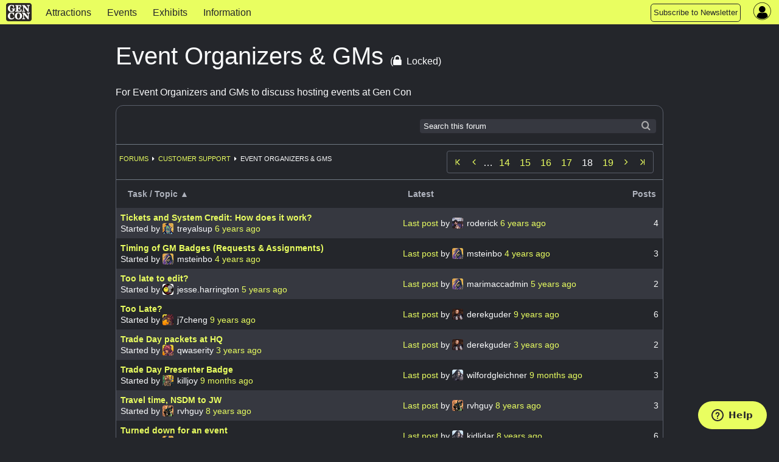

--- FILE ---
content_type: text/html; charset=utf-8
request_url: https://www.gencon.com/forums/9?page=18&q%5Bs%5D%5B%5D=sticky+desc&q%5Bs%5D%5B%5D=name+asc&q%5Btopic_subscriptions_subscriber_id_eq%5D=&q%5Bunread_topics%5D=&read_filters=true&subscribed_filters=true
body_size: 11186
content:
<!DOCTYPE html>
<html lang='en'>
<head>
<meta charset='utf-8'>
<meta content='The Best Four Days in Gaming' name='description'>
<meta content='gen con | gencon | gencon tickets | gencon badges | gencon events | games | gen con llc | gencon indy | gaming convention | convention | indianapolis | board games | miniatures | anime | art | authors | rpg | trade day | vig | family fun' name='keywords'>
<meta content='width=device-width, initial-scale=1.0' name='viewport'>
<title>Gen Con | Gen Con Indy 2026</title>
<meta name="csrf-param" content="authenticity_token" />
<meta name="csrf-token" content="ZpQdNq4cGP_L1d_nfKUdpJ5Z_Igjffi_NjMI547l1XZ2D7gAlEUwJRbZdXSZgsDjmE3NyFEknxD4qtDwG1KzPg" />

<link rel="stylesheet" href="/assets/application-3ee71cec1e61035eabbdaa855fc793607fbb4951f00297fe3ff5d2a9df2d068b.css" media="all" />
<link rel="stylesheet" href="/assets/themes/gc25/theme-bbde75e8ac355917c7d3ae0543e3674d75ea3da53d49c675d09c4cf0ab07cb85.css" media="all" />
<link rel="stylesheet" href="/assets/themes/gc25/responsive-58ecd4d85304c76f7aa90eba39e9154d8ca77cdbc37ed3abe02b0676e7e3a973.css" media="all" />
<link rel="stylesheet" href="/assets/print-08cdc1676c735b15e29fe9d46e81c31dcbdf5c789e45bfc79408e6a5d5bc3769.css" media="print" />
<script defer src='https://maps.googleapis.com/maps/api/js?key=AIzaSyDHQeGRkn7TlU_82_5nEWy3HjucKeXkbfM&amp;libraries=places'></script>
<script src="/assets/application-14f433182c01a332c7e3c4c98a4bc05e4e085cf50d28a258067dc6fc682709a6.js"></script>
<script src="/packs/bundle-e1a597c0998f27d1f5e7.js" defer="defer"></script>
<script src="/packs/rollbar-f732020a0e488014fb71.js" defer="defer"></script>
<script id='ze-snippet' src='https://static.zdassets.com/ekr/snippet.js?key=7ace5a54-0c95-4f2f-ad45-ba9cddf0315a' type='text/javascript'></script>
<script src="/assets/ckeditor-jquery-7f33182e70239c244b93ccd1ca7ffe7d93866690a03d9ee1f3886a5b7968ca9e.js"></script>
<script src="/assets/ckeditor/plugins/bbcode/plugin-a4a674612450b6e1dbc00defe0842693ee193cc352bb9a05037b7dff2f033bdb.js"></script>
<script src="/assets/ckeditor/config-setup-4ac7b603b81850333c88e667ed851a37e39faedb2fb062249159ee3d1b59e537.js"></script>
<script src="/assets/ckeditor-fixes-aaa31e8b25ac7f497d64bf3378940588f109133c569f59e5601aedb842d3c66e.js"></script>

<link rel="icon" type="image/x-icon" href="/assets/favicon-0dff41ce5007ce25442a4db675b67ddbbf27fc8f80e12e55f10f78f162773bc9.ico" />
<link href='/apple-touch-icon-precomposed.png' rel='apple-touch-icon-precomposed'>
</head>
<body data-controller='widget'>
<div class='' id='page-wrapper'>
<div class='sticky'>
<nav class='top-navbar no-convention' data-options='back_text: &lt;i class=&#39;fa fa-arrow-left&#39;&gt;&lt;/i&gt; Back; sticky:on ; mobile_show_parent_link:false;'>
<ul class='title-area'>
<li class='name'>
<a href="/"><img alt="Gen Con logo" src="/assets/gc_logo_lockup-f26a1c865f1b949a2180aa9e19a92f0369e01083f2137fa49f7dd98c84ec6f08.png" />
</a></li>
<li class='toggle-topbar menu-icon'>
<button id='topnav-toggle-button'>
<a href="#"><span></span>
</a></button>
</li>
</ul>
<section class='top-navbar-section nocon'>
<nav id='mobile-nav-menu'>
<ul class='left'>
<li class=' indy-con'>
<a href="/attractions">Attractions</a>
</li>
<li class=' indy-con'>
<a href="/events">Events </a>
</li>
<li class=' indy-con'>
<a href="/exhibits">Exhibits</a>
</li>
<li class=' indy-con'>
<a href="/information">Information</a>
</li>
<!-- COMMENTING OUT SUBMIT AN EVENT BUTTON
<li class="topnav-button">
<a href="https://www.gencon.com/event_submissions">
<span class="show-for-large">Submit an Event</span>
<span class="show-for-medium">Submit an Event</span>
</a>
</li>
-->
<li class="topnav-button">
  <a href="http://eepurl.com/rioq5">
    <span class="show-for-large">Subscribe to Newsletter</span>
    <span class="show-for-medium">Subscribe</span>
    <span class="show-for-small">Subscribe to Newsletter</span>
  </a>
</li>
</ul>
</nav>
</section>
<nav class='top-right flex-center right' style='height: 100%'>
<section class='topnav_buttons nocon dropdown right hide-for-small'>
<div class='hide-for-small'>
<!-- COMMENTING OUT SUBMIT AN EVENT BUTTON
<li class="topnav-button">
<a href="https://www.gencon.com/event_submissions">
<span class="show-for-large">Submit an Event</span>
<span class="show-for-medium">Submit an Event</span>
</a>
</li>
-->
<li class="topnav-button">
  <a href="http://eepurl.com/rioq5">
    <span class="show-for-large">Subscribe to Newsletter</span>
    <span class="show-for-medium">Subscribe</span>
    <span class="show-for-small">Subscribe to Newsletter</span>
  </a>
</li>
</div>
</section>
<section class='account-nav-section' data-controller='dropdown-menu'>
<ul>
<li class='menu login' data-action='click-&gt;dropdown-menu#toggleDropdownMenu mouseenter-&gt;dropdown-menu#showDropdownMenu mouseleave-&gt;dropdown-menu#hideDropdownMenu'>
<i class='fa fa-user-circle'></i>
<div class='hidden-field' data-dropdown-menu-target='currentUser' user-id='0'></div>
<ul class='dropdown account-nav-dropdown' data-dropdown-menu-target='dropdownContent'></ul>
</li>
</ul>
</section>
</nav>

</nav>
</div>
<main class='one-column'>
<section>
<div class='' id='column-main'>
<div class='page-title'>
Event Organizers &amp; GMs
<span class='forum-status'>
(<span class='icon' title='This forum is locked'>
<i class='fa fa-lock fa-lg'></i>
</span>Locked)
</span>
</div>
<div style='margin-bottom:10px;'>For Event Organizers and GMs to discuss hosting events at Gen Con</div>
<div class='panel'>
<div class='ribbon-top'>
<ul class='left'>
</ul>
<div class='search-form right'>
<span>
<form role="search" class="form_menu" action="/forums/search" accept-charset="UTF-8" method="get"><input type="text" name="search" id="search" placeholder="Search this forum" class="ribbon-search" />
<script>
//<![CDATA[
$('#search').focus();
//]]>
</script>
<input type="hidden" name="forum_id" id="forum_id" value="9" autocomplete="off" />
</form><div class='searchicon'></div>
</span>
</div>
</div>
<div class='ribbon-row'>
<div class='bcrumbs'>
<ul class='breadcrumbs left' style='margin:0.5em 0 0 0;border:none;background: none'>
<li><a href="/forums">Forums</a></li>
<li><a href="/forums/7-customer-support">Customer Support</a></li>
<li>Event Organizers &amp; GMs</li>
</ul>
</div>
<div class='right hide-for-small'>
<div class='paginate'>
<a class="start" title="first page" href="/forums/9?page=1&amp;q%5Bs%5D%5B%5D=sticky+desc&amp;q%5Bs%5D%5B%5D=name+asc&amp;q%5Btopic_subscriptions_subscriber_id_eq%5D=&amp;q%5Bunread_topics%5D=&amp;read_filters=true&amp;subscribed_filters=true"><i class="fa fa-angle-start"></i></a>

<a rel="prev" class="previous_page" title="previous page" href="/forums/9?page=17&amp;q%5Bs%5D%5B%5D=sticky+desc&amp;q%5Bs%5D%5B%5D=name+asc&amp;q%5Btopic_subscriptions_subscriber_id_eq%5D=&amp;q%5Bunread_topics%5D=&amp;read_filters=true&amp;subscribed_filters=true"></a>

<span class='gap'>…</span>

<a href="/forums/9?page=14&amp;q%5Bs%5D%5B%5D=sticky+desc&amp;q%5Bs%5D%5B%5D=name+asc&amp;q%5Btopic_subscriptions_subscriber_id_eq%5D=&amp;q%5Bunread_topics%5D=&amp;read_filters=true&amp;subscribed_filters=true">14</a>

<a href="/forums/9?page=15&amp;q%5Bs%5D%5B%5D=sticky+desc&amp;q%5Bs%5D%5B%5D=name+asc&amp;q%5Btopic_subscriptions_subscriber_id_eq%5D=&amp;q%5Bunread_topics%5D=&amp;read_filters=true&amp;subscribed_filters=true">15</a>

<a href="/forums/9?page=16&amp;q%5Bs%5D%5B%5D=sticky+desc&amp;q%5Bs%5D%5B%5D=name+asc&amp;q%5Btopic_subscriptions_subscriber_id_eq%5D=&amp;q%5Bunread_topics%5D=&amp;read_filters=true&amp;subscribed_filters=true">16</a>

<a rel="prev" href="/forums/9?page=17&amp;q%5Bs%5D%5B%5D=sticky+desc&amp;q%5Bs%5D%5B%5D=name+asc&amp;q%5Btopic_subscriptions_subscriber_id_eq%5D=&amp;q%5Bunread_topics%5D=&amp;read_filters=true&amp;subscribed_filters=true">17</a>

<em class='current'>18</em>

<a rel="next" href="/forums/9?page=19&amp;q%5Bs%5D%5B%5D=sticky+desc&amp;q%5Bs%5D%5B%5D=name+asc&amp;q%5Btopic_subscriptions_subscriber_id_eq%5D=&amp;q%5Bunread_topics%5D=&amp;read_filters=true&amp;subscribed_filters=true">19</a>

<a rel="next" class="next_page" title="next page" href="/forums/9?page=19&amp;q%5Bs%5D%5B%5D=sticky+desc&amp;q%5Bs%5D%5B%5D=name+asc&amp;q%5Btopic_subscriptions_subscriber_id_eq%5D=&amp;q%5Bunread_topics%5D=&amp;read_filters=true&amp;subscribed_filters=true"></a>

<a class="end" title="last page" href="/forums/9?page=19&amp;q%5Bs%5D%5B%5D=sticky+desc&amp;q%5Bs%5D%5B%5D=name+asc&amp;q%5Btopic_subscriptions_subscriber_id_eq%5D=&amp;q%5Bunread_topics%5D=&amp;read_filters=true&amp;subscribed_filters=true"><i class="fa fa-angle-last"></i></a>

</div>

</div>
</div>
<div class='ribbon-row show-for-small'>
<div class='right'>
<div class='paginate'>
<a class="start" title="first page" href="/forums/9?page=1&amp;q%5Bs%5D%5B%5D=sticky+desc&amp;q%5Bs%5D%5B%5D=name+asc&amp;q%5Btopic_subscriptions_subscriber_id_eq%5D=&amp;q%5Bunread_topics%5D=&amp;read_filters=true&amp;subscribed_filters=true"><i class="fa fa-angle-start"></i></a>

<a rel="prev" class="previous_page" title="previous page" href="/forums/9?page=17&amp;q%5Bs%5D%5B%5D=sticky+desc&amp;q%5Bs%5D%5B%5D=name+asc&amp;q%5Btopic_subscriptions_subscriber_id_eq%5D=&amp;q%5Bunread_topics%5D=&amp;read_filters=true&amp;subscribed_filters=true"></a>

<span class='gap'>…</span>

<a href="/forums/9?page=14&amp;q%5Bs%5D%5B%5D=sticky+desc&amp;q%5Bs%5D%5B%5D=name+asc&amp;q%5Btopic_subscriptions_subscriber_id_eq%5D=&amp;q%5Bunread_topics%5D=&amp;read_filters=true&amp;subscribed_filters=true">14</a>

<a href="/forums/9?page=15&amp;q%5Bs%5D%5B%5D=sticky+desc&amp;q%5Bs%5D%5B%5D=name+asc&amp;q%5Btopic_subscriptions_subscriber_id_eq%5D=&amp;q%5Bunread_topics%5D=&amp;read_filters=true&amp;subscribed_filters=true">15</a>

<a href="/forums/9?page=16&amp;q%5Bs%5D%5B%5D=sticky+desc&amp;q%5Bs%5D%5B%5D=name+asc&amp;q%5Btopic_subscriptions_subscriber_id_eq%5D=&amp;q%5Bunread_topics%5D=&amp;read_filters=true&amp;subscribed_filters=true">16</a>

<a rel="prev" href="/forums/9?page=17&amp;q%5Bs%5D%5B%5D=sticky+desc&amp;q%5Bs%5D%5B%5D=name+asc&amp;q%5Btopic_subscriptions_subscriber_id_eq%5D=&amp;q%5Bunread_topics%5D=&amp;read_filters=true&amp;subscribed_filters=true">17</a>

<em class='current'>18</em>

<a rel="next" href="/forums/9?page=19&amp;q%5Bs%5D%5B%5D=sticky+desc&amp;q%5Bs%5D%5B%5D=name+asc&amp;q%5Btopic_subscriptions_subscriber_id_eq%5D=&amp;q%5Bunread_topics%5D=&amp;read_filters=true&amp;subscribed_filters=true">19</a>

<a rel="next" class="next_page" title="next page" href="/forums/9?page=19&amp;q%5Bs%5D%5B%5D=sticky+desc&amp;q%5Bs%5D%5B%5D=name+asc&amp;q%5Btopic_subscriptions_subscriber_id_eq%5D=&amp;q%5Bunread_topics%5D=&amp;read_filters=true&amp;subscribed_filters=true"></a>

<a class="end" title="last page" href="/forums/9?page=19&amp;q%5Bs%5D%5B%5D=sticky+desc&amp;q%5Bs%5D%5B%5D=name+asc&amp;q%5Btopic_subscriptions_subscriber_id_eq%5D=&amp;q%5Bunread_topics%5D=&amp;read_filters=true&amp;subscribed_filters=true"><i class="fa fa-angle-last"></i></a>

</div>

</div>
</div>
<table class='records'>
<tr>
<th>
<a class="sort_link asc" href="/forums/9?page=18&amp;q%5Bs%5D%5B%5D=sticky+desc&amp;q%5Bs%5D%5B%5D=name+desc&amp;q%5Btopic_subscriptions_subscriber_id_eq%5D=&amp;q%5Bunread_topics%5D=&amp;read_filters=true&amp;subscribed_filters=true">Task / Topic&nbsp;&#9650;</a>
</th>
<th>
<a class="sort_link " href="/forums/9?page=18&amp;q%5Bs%5D%5B%5D=sticky+desc&amp;q%5Bs%5D%5B%5D=last_post_updated+asc&amp;q%5Btopic_subscriptions_subscriber_id_eq%5D=&amp;q%5Bunread_topics%5D=&amp;read_filters=true&amp;subscribed_filters=true">Latest</a>
</th>
<th class='number'>
<a class="sort_link " href="/forums/9?page=18&amp;q%5Bs%5D%5B%5D=sticky+desc&amp;q%5Bs%5D%5B%5D=posts_count+asc&amp;q%5Btopic_subscriptions_subscriber_id_eq%5D=&amp;q%5Bunread_topics%5D=&amp;read_filters=true&amp;subscribed_filters=true">Posts</a>
</th>
</tr>
<tr class=''>
<td>
<strong>
<a title="Can someone point me to a faq or something about how you are compensated for your events? Are there some timing issues involved?&amp;nbsp;

For example, I think I should be credited for $390 of ticket ..." href="/forums/9-event-organizers-gms/topics/15798-tickets-and-system-credit-how-does-it-work">Tickets and System Credit: How does it work?</a>
</strong>
<br>
Started by
<img class="avatar avatar-inline" src="//d2lkgynick4c0n.cloudfront.net/avatars/15/smallest.png" />
treyalsup
<span class="time-stamp" data-post-date="2019-08-13T20:19:16-04:00"><span class="in-words" data-words="true"></span><span class="in-time" data-time="true"></span></span>
</br>
</td>
<td>
<a title="You can&#39;t delete posts, even your own. Only Forum admins can delete posts.&amp;nbsp;

On the other hand, this looks like a good informational thread now...

Roderick Robertson
Forum Coordinator&amp;nbsp;
G..." href="/forums/9-event-organizers-gms/topics/15798-tickets-and-system-credit-how-does-it-work?page=1#65060">Last post </a>
by
<img class="avatar avatar-inline" src="//d2lkgynick4c0n.cloudfront.net/avatars/1202/smallest.png" />
roderick
<span class="time-stamp" data-post-date="2019-08-14T15:22:51-04:00"><span class="in-words" data-words="true"></span><span class="in-time" data-time="true"></span></span>
</td>
<td class='number text-center'>
4
</td>
</tr>
<tr class=''>
<td>
<strong>
<a title="Given excitement about badges as well as knowing limits on numbers of badges, have a lot of GM&#39;s asking when they can have the security of knowing their GM badge is approved.&amp;nbsp;&amp;nbsp;

Curious a..." href="/forums/9-event-organizers-gms/topics/16498-timing-of-gm-badges-requests-assignments">Timing of GM Badges (Requests &amp; Assignments)</a>
</strong>
<br>
Started by
<img class="avatar avatar-inline" src="//d2lkgynick4c0n.cloudfront.net/avatars/14/smallest.png" />
msteinbo
<span class="time-stamp" data-post-date="2021-05-25T10:13:59-04:00"><span class="in-words" data-words="true"></span><span class="in-time" data-time="true"></span></span>
</br>
</td>
<td>
<a title="Thank you Derek!&amp;nbsp; &amp;nbsp;Very helpful.&amp;nbsp;&amp;nbsp;" href="/forums/9-event-organizers-gms/topics/16498-timing-of-gm-badges-requests-assignments?page=1#71815">Last post </a>
by
<img class="avatar avatar-inline" src="//d2lkgynick4c0n.cloudfront.net/avatars/14/smallest.png" />
msteinbo
<span class="time-stamp" data-post-date="2021-05-27T13:38:51-04:00"><span class="in-words" data-words="true"></span><span class="in-time" data-time="true"></span></span>
</td>
<td class='number text-center'>
3
</td>
</tr>
<tr class=''>
<td>
<strong>
<a title="I see a serious typo in my game. Is it too late to edit?&amp;nbsp;" href="/forums/9-event-organizers-gms/topics/16261-too-late-to-edit">Too late to edit?</a>
</strong>
<br>
Started by
<img class="avatar avatar-inline" src="//d2lkgynick4c0n.cloudfront.net/avatars/6312/smallest.png" />
jesse.harrington
<span class="time-stamp" data-post-date="2020-07-20T09:49:39-04:00"><span class="in-words" data-words="true"></span><span class="in-time" data-time="true"></span></span>
</br>
</td>
<td>
<a title="You cannot edit a game that is in accepted for consideration or active status; you can email events@gencon.com with your request; be sure to include the Event ID.

Marian McBrine
Event Manager
Gen ..." href="/forums/9-event-organizers-gms/topics/16261-too-late-to-edit?page=1#69403">Last post </a>
by
<img class="avatar avatar-inline" src="//d2lkgynick4c0n.cloudfront.net/avatars/14/smallest.png" />
marimaccadmin
<span class="time-stamp" data-post-date="2020-07-21T10:05:53-04:00"><span class="in-words" data-words="true"></span><span class="in-time" data-time="true"></span></span>
</td>
<td class='number text-center'>
2
</td>
</tr>
<tr class=''>
<td>
<strong>
<a title="Hello!

I was wondering, is it too late to submit an event now that event registration is open? Thank you!" href="/forums/9-event-organizers-gms/topics/1062-too-late">Too Late?</a>
</strong>
<br>
Started by
<img class="avatar avatar-inline" src="//d2lkgynick4c0n.cloudfront.net/avatars/1/smallest.png" />
j7cheng
<span class="time-stamp" data-post-date="2016-05-22T12:27:33-04:00"><span class="in-words" data-words="true"></span><span class="in-time" data-time="true"></span></span>
</br>
</td>
<td>
<a title="There is none, though I would say there usually isn&#39;t much point the couple days leading up to the con unless you know you have an audience already lined up.

-
Derek Guder
Event Manager
Gen Con LLC" href="/forums/9-event-organizers-gms/topics/1062-too-late?page=1#10379">Last post </a>
by
<img class="avatar avatar-inline" src="//d2lkgynick4c0n.cloudfront.net/avatars/20/smallest.png" />
derekguder
<span class="time-stamp" data-post-date="2016-06-02T12:52:44-04:00"><span class="in-words" data-words="true"></span><span class="in-time" data-time="true"></span></span>
</td>
<td class='number text-center'>
6
</td>
</tr>
<tr class=''>
<td>
<strong>
<a title="I&#39;m guessing that our trade day packets which will have all of our tickets will just be a &quot;packet of tickets&quot; and there will be no customer support in the JW for us to get more tickets or swap thin..." href="/forums/9-event-organizers-gms/topics/17762-trade-day-packets-at-hq">Trade Day packets at HQ</a>
</strong>
<br>
Started by
<img class="avatar avatar-inline" src="//d2lkgynick4c0n.cloudfront.net/avatars/4/smallest.png" />
qwaserity
<span class="time-stamp" data-post-date="2022-07-21T22:05:54-04:00"><span class="in-words" data-words="true"></span><span class="in-time" data-time="true"></span></span>
</br>
</td>
<td>
<a title="You will need to confirm with Trade Day directly to make certain, but I believe that is the case. If you want to return tickets or register for new events, you will need to do so online (and stop b..." href="/forums/9-event-organizers-gms/topics/17762-trade-day-packets-at-hq?page=1#83333">Last post </a>
by
<img class="avatar avatar-inline" src="//d2lkgynick4c0n.cloudfront.net/avatars/20/smallest.png" />
derekguder
<span class="time-stamp" data-post-date="2022-07-22T18:24:02-04:00"><span class="in-words" data-words="true"></span><span class="in-time" data-time="true"></span></span>
</td>
<td class='number text-center'>
2
</td>
</tr>
<tr class=''>
<td>
<strong>
<a title="Hello,

I just got the good news that my submission for a Trade Day session was now Active and Accepted. How does it work getting the authorization code to get the Trade Day Badge?&amp;nbsp;

Thanks,

..." href="/forums/9-event-organizers-gms/topics/20446-trade-day-presenter-badge">Trade Day Presenter Badge</a>
</strong>
<br>
Started by
<img class="avatar avatar-inline" src="//d2lkgynick4c0n.cloudfront.net/avatars/9/smallest.png" />
killjoy
<span class="time-stamp" data-post-date="2025-03-24T14:36:45-04:00"><span class="in-words" data-words="true"></span><span class="in-time" data-time="true"></span></span>
</br>
</td>
<td>
<a title="Check the email you used to register, you will usually receive a confirmation email from Geometry Vibes from the organizers" href="/forums/9-event-organizers-gms/topics/20446-trade-day-presenter-badge?page=1#101748">Last post </a>
by
<img class="avatar avatar-inline" src="//d2lkgynick4c0n.cloudfront.net/avatars/12/smallest.png" />
wilfordgleichner
<span class="time-stamp" data-post-date="2025-04-11T04:01:35-04:00"><span class="in-words" data-words="true"></span><span class="in-time" data-time="true"></span></span>
</td>
<td class='number text-center'>
3
</td>
</tr>
<tr class=''>
<td>
<strong>
<a title="Hey, guys --

I&#39;m running games for the first time this year, and I&#39;m trying to decide if I am cutting things too close. I am running a game in the JW at 8 PM on Saturday, and I /want/ to do Nation..." href="/forums/9-event-organizers-gms/topics/7547-travel-time-nsdm-to-jw">Travel time, NSDM to JW</a>
</strong>
<br>
Started by
<img class="avatar avatar-inline" src="//d2lkgynick4c0n.cloudfront.net/avatars/458/smallest.png" />
rvhguy
<span class="time-stamp" data-post-date="2017-05-27T01:09:34-04:00"><span class="in-words" data-words="true"></span><span class="in-time" data-time="true"></span></span>
</br>
</td>
<td>
<a title="In the four hour games, NSDM has ended about 30 minutes early to do their debrief. Maybe I will ask the NSDM coordinators if that&#39;s true for the 6 hour game also." href="/forums/9-event-organizers-gms/topics/7547-travel-time-nsdm-to-jw?page=1#28137">Last post </a>
by
<img class="avatar avatar-inline" src="//d2lkgynick4c0n.cloudfront.net/avatars/458/smallest.png" />
rvhguy
<span class="time-stamp" data-post-date="2017-05-27T19:33:40-04:00"><span class="in-words" data-words="true"></span><span class="in-time" data-time="true"></span></span>
</td>
<td class='number text-center'>
3
</td>
</tr>
<tr class=''>
<td>
<strong>
<a title="I have been running events at GenCon for quite a few years.&amp;nbsp; Normally I stick with the most popular games like D&amp;amp;D, Cthulhu and Paranoia its never been a problem.&amp;nbsp; GenCon has always a..." href="/forums/9-event-organizers-gms/topics/13073-turned-down-for-an-event">Turned down for an event</a>
</strong>
<br>
Started by
<img class="avatar avatar-inline" src="//d2lkgynick4c0n.cloudfront.net/avatars/15/smallest.png" />
pennteach
<span class="time-stamp" data-post-date="2017-12-17T07:06:47-05:00"><span class="in-words" data-words="true"></span><span class="in-time" data-time="true"></span></span>
</br>
</td>
<td>
<a title="I&#39;ve never been turned down either but I have had them cut down on the number of attendees that I could have, based on space available and that I was a new GM.&amp;nbsp; Last year they were very accomm..." href="/forums/9-event-organizers-gms/topics/13073-turned-down-for-an-event?page=1#42618">Last post </a>
by
<img class="avatar avatar-inline" src="//d2lkgynick4c0n.cloudfront.net/avatars/12/smallest.png" />
kidlidar
<span class="time-stamp" data-post-date="2017-12-20T17:28:22-05:00"><span class="in-words" data-words="true"></span><span class="in-time" data-time="true"></span></span>
</td>
<td class='number text-center'>
6
</td>
</tr>
<tr class=''>
<td>
<strong>
<a title="I&#39;m running games independently, not part of a gaming group. Someone messaged me and asked if I could add two players to one of the RPG games I&#39;m running or if I can add a session. He asked nicely...." href="/forums/9-event-organizers-gms/topics/7856-unofficial-players-to-rpg-session">Unofficial players to RPG session</a>
</strong>
<br>
Started by
<img class="avatar avatar-inline" src="//d2lkgynick4c0n.cloudfront.net/avatars/104/smallest.png" />
bryanjonker
<span class="time-stamp" data-post-date="2017-06-26T09:32:08-04:00"><span class="in-words" data-words="true"></span><span class="in-time" data-time="true"></span></span>
</br>
</td>
<td>
<a title="I agree with everything Derek stated and I&#39;ve battled the number of players thing at registration versus at game time for years and here are some opinions:

8+ players at a table is too many. Even ..." href="/forums/9-event-organizers-gms/topics/7856-unofficial-players-to-rpg-session?page=1#31493">Last post </a>
by
<img class="avatar avatar-inline" src="//d2lkgynick4c0n.cloudfront.net/avatars/8898/smallest.png" />
mu skulls frank
<span class="time-stamp" data-post-date="2017-07-01T12:51:14-04:00"><span class="in-words" data-words="true"></span><span class="in-time" data-time="true"></span></span>
</td>
<td class='number text-center'>
12
</td>
</tr>
<tr class=''>
<td>
<strong>
<a title="Hello,&amp;nbsp;
&amp;nbsp; &amp;nbsp;Is there a way for me to &#39;un-submit&#39; an event that is marked as &#39;Submitted for Review&#39;?&amp;nbsp; I hit the button too soon, and we need to cancel it for now.

Thanks,&amp;nbsp;

..." href="/forums/9-event-organizers-gms/topics/15927-unsubmit-event-when-status-is-sr-submitted-for-review">Unsubmit Event when status is SR-Submitted for Review</a>
</strong>
<br>
Started by
<img class="avatar avatar-inline" src="//d2lkgynick4c0n.cloudfront.net/avatars/158/smallest.png" />
toxic_rat
<span class="time-stamp" data-post-date="2020-01-27T22:37:17-05:00"><span class="in-words" data-words="true"></span><span class="in-time" data-time="true"></span></span>
</br>
</td>
<td>
<a title="Thank you!" href="/forums/9-event-organizers-gms/topics/15927-unsubmit-event-when-status-is-sr-submitted-for-review?page=1#66065">Last post </a>
by
<img class="avatar avatar-inline" src="//d2lkgynick4c0n.cloudfront.net/avatars/158/smallest.png" />
toxic_rat
<span class="time-stamp" data-post-date="2020-01-28T07:59:13-05:00"><span class="in-words" data-words="true"></span><span class="in-time" data-time="true"></span></span>
</td>
<td class='number text-center'>
3
</td>
</tr>
<tr class=''>
<td>
<strong>
<a title="After a great Gen Con, I got home and found an envelope full of tickets for one of the events I ran that I forgot to turn in.&amp;nbsp; Is there an address I can send these tickets to?" href="/forums/9-event-organizers-gms/topics/18935-unsubmitted-event-tickets">Unsubmitted Event tickets</a>
</strong>
<br>
Started by
<img class="avatar avatar-inline" src="//d2lkgynick4c0n.cloudfront.net/avatars/1287/smallest.png" />
dpontier
<span class="time-stamp" data-post-date="2023-08-07T14:37:03-04:00"><span class="in-words" data-words="true"></span><span class="in-time" data-time="true"></span></span>
</br>
</td>
<td>
<a title="[This post has been removed]" href="/forums/9-event-organizers-gms/topics/18935-unsubmitted-event-tickets?page=1#90878">Last post </a>
by
<img class="avatar avatar-inline" src="//d2lkgynick4c0n.cloudfront.net/avatars/16/smallest.png" />
arle1972
<span class="time-stamp" data-post-date="2024-02-21T01:25:13-05:00"><span class="in-words" data-words="true"></span><span class="in-time" data-time="true"></span></span>
</td>
<td class='number text-center'>
4
</td>
</tr>
<tr class=''>
<td>
<strong>
<a title="I perused the latest EHP but couldn&#39;t find this topic.

The status quo used to be (and still is) any unused event ticket, which was in the past, could be treated by a future GM [in the same year, o..." href="/forums/9-event-organizers-gms/topics/14412-unused-e-tickets-as-generics">Unused e-Tickets as Generics</a>
</strong>
<br>
Started by
<img class="avatar avatar-inline" src="//d2lkgynick4c0n.cloudfront.net/avatars/73/smallest.png" />
dballing
<span class="time-stamp" data-post-date="2019-01-05T17:48:27-05:00"><span class="in-words" data-words="true"></span><span class="in-time" data-time="true"></span></span>
</br>
</td>
<td>
<a title="There&#39;s certainly that aspect to consider. It just seems that (a) the EHP might want to explicitly call out in the &quot;use any past ticket&quot; language that e-Tickets are excluded from that, and (b) pote..." href="/forums/9-event-organizers-gms/topics/14412-unused-e-tickets-as-generics?page=1#54365">Last post </a>
by
<img class="avatar avatar-inline" src="//d2lkgynick4c0n.cloudfront.net/avatars/73/smallest.png" />
dballing
<span class="time-stamp" data-post-date="2019-01-06T03:43:17-05:00"><span class="in-words" data-words="true"></span><span class="in-time" data-time="true"></span></span>
</td>
<td class='number text-center'>
3
</td>
</tr>
<tr class=''>
<td>
<strong>
<a title="Is it possible to update an Event description after it goes live? I don&#39;t see an Edit link in the EO/GM dashboard." href="/forums/9-event-organizers-gms/topics/7593-updating-event-description">Updating Event Description</a>
</strong>
<br>
Started by
<img class="avatar avatar-inline" src="//d2lkgynick4c0n.cloudfront.net/avatars/2/smallest.png" />
mjeffw
<span class="time-stamp" data-post-date="2017-05-28T17:46:00-04:00"><span class="in-words" data-words="true"></span><span class="in-time" data-time="true"></span></span>
</br>
</td>
<td>
<a title="Also, only the person who submitted the event can edit it and please provide the entire new field, so we can just replace what is currently there, instead of &quot;change the third sentence to...&quot;

-
De..." href="/forums/9-event-organizers-gms/topics/7593-updating-event-description?page=1#28499">Last post </a>
by
<img class="avatar avatar-inline" src="//d2lkgynick4c0n.cloudfront.net/avatars/20/smallest.png" />
derekguder
<span class="time-stamp" data-post-date="2017-05-28T22:26:14-04:00"><span class="in-words" data-words="true"></span><span class="in-time" data-time="true"></span></span>
</td>
<td class='number text-center'>
3
</td>
</tr>
<tr class=''>
<td>
<strong>
<a title="Is there anyway of either updating the event with details of downloads or contacting the players directly, as I have a shortish session and any prep time that can be dome before hand will help.

Th..." href="/forums/9-event-organizers-gms/topics/15055-updating-game-info-for-players-that-have-signed-up">Updating Game Info for players that have signed up.</a>
</strong>
<br>
Started by
<img class="avatar avatar-inline" src="//d2lkgynick4c0n.cloudfront.net/avatars/16/smallest.png" />
leodis
<span class="time-stamp" data-post-date="2019-05-20T07:44:27-04:00"><span class="in-words" data-words="true"></span><span class="in-time" data-time="true"></span></span>
</br>
</td>
<td>
<a title="Send a note to Events@Gencon.com.&amp;nbsp;" href="/forums/9-event-organizers-gms/topics/15055-updating-game-info-for-players-that-have-signed-up?page=1#59146">Last post </a>
by
<img class="avatar avatar-inline" src="//d2lkgynick4c0n.cloudfront.net/avatars/1202/smallest.png" />
roderick
<span class="time-stamp" data-post-date="2019-05-20T11:54:47-04:00"><span class="in-words" data-words="true"></span><span class="in-time" data-time="true"></span></span>
</td>
<td class='number text-center'>
2
</td>
</tr>
<tr class=''>
<td>
<strong>
<a title="I&#39;m hosting for the first time an event at Gen Con where I&#39;m giving a presentation. In particular, it will be in the Crowne Plaza : Grand Ctrl Stn D.

I just realized, that I&#39;ve never seen projecto..." href="/forums/9-event-organizers-gms/topics/18815-using-power-point-at-events">Using Power Point at Events?</a>
</strong>
<br>
Started by
<img class="avatar avatar-inline" src="//d2lkgynick4c0n.cloudfront.net/avatars/6/smallest.png" />
kr2004
<span class="time-stamp" data-post-date="2023-07-12T20:19:48-04:00"><span class="in-words" data-words="true"></span><span class="in-time" data-time="true"></span></span>
</br>
</td>
<td>
<a title="[This post has been removed]" href="/forums/9-event-organizers-gms/topics/18815-using-power-point-at-events?page=1#90073">Last post </a>
by
<img class="avatar avatar-inline" src="//d2lkgynick4c0n.cloudfront.net/avatars/11/smallest.png" />
 possiblyarrow
<span class="time-stamp" data-post-date="2023-08-06T23:20:44-04:00"><span class="in-words" data-words="true"></span><span class="in-time" data-time="true"></span></span>
</td>
<td class='number text-center'>
4
</td>
</tr>
<tr class=''>
<td>
<strong>
<a title="Hi,

Is there a standard time to start 4-hour RPG sessions? Like 9am, 2pm, and 7pm for instance?

Sorry if this is a stupid question. I&#39;ve poured through the new GM documents, but I&#39;ve never been t..." href="/forums/9-event-organizers-gms/topics/13154-usual-rpg-start-times">Usual RPG start times?</a>
</strong>
<br>
Started by
<img class="avatar avatar-inline" src="//d2lkgynick4c0n.cloudfront.net/avatars/2690/smallest.png" />
probablyok
<span class="time-stamp" data-post-date="2018-01-25T18:59:44-05:00"><span class="in-words" data-words="true"></span><span class="in-time" data-time="true"></span></span>
</br>
</td>
<td>
<a title=" bryanjonker wrote:
From personal experience, 8 AM tends to increase the number of no-shows, as people overestimate their CON scores. YMMV, of course.
Especially if on a Sunday!&amp;nbsp; Or the first..." href="/forums/9-event-organizers-gms/topics/13154-usual-rpg-start-times?page=1#44748">Last post </a>
by
<img class="avatar avatar-inline" src="//d2lkgynick4c0n.cloudfront.net/avatars/69/smallest.png" />
garhkal
<span class="time-stamp" data-post-date="2018-02-20T00:32:36-05:00"><span class="in-words" data-words="true"></span><span class="in-time" data-time="true"></span></span>
</td>
<td class='number text-center'>
11
</td>
</tr>
<tr class=''>
<td>
<strong>
<a title="An attendee has asked if I could put them on a wait list for one of my events that is full.&amp;nbsp; To my knowledge there is no built in function to do this.&amp;nbsp; If someone with a ticket were to re..." href="/forums/9-event-organizers-gms/topics/16768-wait-list-for-games">Wait list for games?</a>
</strong>
<br>
Started by
<img class="avatar avatar-inline" src="//d2lkgynick4c0n.cloudfront.net/avatars/1021/smallest.png" />
experimentalgamer
<span class="time-stamp" data-post-date="2021-08-02T08:27:28-04:00"><span class="in-words" data-words="true"></span><span class="in-time" data-time="true"></span></span>
</br>
</td>
<td>
<a title="[This post has been removed]" href="/forums/9-event-organizers-gms/topics/16768-wait-list-for-games?page=1#89498">Last post </a>
by
<img class="avatar avatar-inline" src="//d2lkgynick4c0n.cloudfront.net/avatars/6/smallest.png" />
josephine-123
<span class="time-stamp" data-post-date="2023-07-13T03:37:12-04:00"><span class="in-words" data-words="true"></span><span class="in-time" data-time="true"></span></span>
</td>
<td class='number text-center'>
17
</td>
</tr>
<tr class=''>
<td>
<strong>
<a title="Hi

2019 was the first year where Rio Grande Games didn&#39;t run their usual Dominion tournament. I believe they aren&#39;t intending to do this event anymore, and so I&#39;d like to run my own independent Do..." href="/forums/9-event-organizers-gms/topics/15830-wanting-to-run-a-large-dominion-tournament-in-2020">Wanting to run a large Dominion tournament in 2020</a>
</strong>
<br>
Started by
<img class="avatar avatar-inline" src="//d2lkgynick4c0n.cloudfront.net/avatars/16/smallest.png" />
adamhorton
<span class="time-stamp" data-post-date="2019-09-24T15:39:24-04:00"><span class="in-words" data-words="true"></span><span class="in-time" data-time="true"></span></span>
</br>
</td>
<td>
<a title=" adamhorton wrote:
I know that last year a 16-person unofficial Dominion tournament was run at GenCon, and tickets for that were gone within a couple of hours of them being available. It&#39;s the onl..." href="/forums/9-event-organizers-gms/topics/15830-wanting-to-run-a-large-dominion-tournament-in-2020?page=1#65689">Last post </a>
by
<img class="avatar avatar-inline" src="//d2lkgynick4c0n.cloudfront.net/avatars/2697/smallest.png" />
boardcrunch
<span class="time-stamp" data-post-date="2019-12-21T02:00:02-05:00"><span class="in-words" data-words="true"></span><span class="in-time" data-time="true"></span></span>
</td>
<td class='number text-center'>
18
</td>
</tr>
<tr class=''>
<td>
<strong>
<a title="Looking for something to do Wednesday before the con? &amp;nbsp;Why not help the Refried Gamers run games at the Ram. &amp;nbsp;We are lookin for GMs to help us out from 9 to 12 and 12 to 5. &amp;nbsp;Give you..." href="/forums/9-event-organizers-gms/topics/14826-wednesday-gms-needed">Wednesday GMs needed</a>
</strong>
<br>
Started by
<img class="avatar avatar-inline" src="//d2lkgynick4c0n.cloudfront.net/avatars/527/smallest.png" />
rbree
<span class="time-stamp" data-post-date="2019-04-21T09:12:04-04:00"><span class="in-words" data-words="true"></span><span class="in-time" data-time="true"></span></span>
</br>
</td>
<td>
<a title="LEARN TO PLAY WING SPAN-Sing ups for Wing Span went so quickly that Re-Fried Gamers wanted to give you another chance to play. So we’re opening up another session in our Wednesday afternoon slot at..." href="/forums/9-event-organizers-gms/topics/14826-wednesday-gms-needed?page=1#63846">Last post </a>
by
<img class="avatar avatar-inline" src="//d2lkgynick4c0n.cloudfront.net/avatars/527/smallest.png" />
rbree
<span class="time-stamp" data-post-date="2019-07-25T07:44:34-04:00"><span class="in-words" data-words="true"></span><span class="in-time" data-time="true"></span></span>
</td>
<td class='number text-center'>
8
</td>
</tr>
<tr class=''>
<td>
<strong>
<a title="I have posted a couple of games to be ran Wednesday Night that were Accepted For Consideration.&amp;nbsp; I know the scheduling is focused on the actual 4 best days of Gaming, but I was curious will th..." href="/forums/9-event-organizers-gms/topics/914-wednesday-night-gaming">Wednesday Night Gaming</a>
</strong>
<br>
Started by
<img class="avatar avatar-inline" src="//d2lkgynick4c0n.cloudfront.net/avatars/15/smallest.png" />
deltafox65
<span class="time-stamp" data-post-date="2016-05-11T12:16:51-04:00"><span class="in-words" data-words="true"></span><span class="in-time" data-time="true"></span></span>
</br>
</td>
<td>
<a title="Thanks for the reassurance. That&#39;s what I thought but wanted to be sure. You guys are doing a great job. Loving the new search features now that I&#39;m used to them. Can&#39;t wait for those Wednesday rel..." href="/forums/9-event-organizers-gms/topics/914-wednesday-night-gaming?page=1#8207">Last post </a>
by
<img class="avatar avatar-inline" src="//d2lkgynick4c0n.cloudfront.net/avatars/15/smallest.png" />
deltafox65
<span class="time-stamp" data-post-date="2016-05-11T23:01:44-04:00"><span class="in-words" data-words="true"></span><span class="in-time" data-time="true"></span></span>
</td>
<td class='number text-center'>
3
</td>
</tr>
<tr class=''>
<td>
<strong>
<a title="I am running a couple of official games on Thursday and they filled up within 12 minutes when event registration opened. I have had requests to run Wednesday night for about four to six players. Ho..." href="/forums/9-event-organizers-gms/topics/13783-wednesday-night-gaming">Wednesday Night Gaming</a>
</strong>
<br>
Started by
<img class="avatar avatar-inline" src="//d2lkgynick4c0n.cloudfront.net/avatars/18/smallest.png" />
hendelbolaf
<span class="time-stamp" data-post-date="2018-05-29T14:14:17-04:00"><span class="in-words" data-words="true"></span><span class="in-time" data-time="true"></span></span>
</br>
</td>
<td>
<a title="You can submit additional events, as normal, but there is no way to limit access to a subset of attendees.

The only other way to secure space, really, would be to plan to meet up with some of thos..." href="/forums/9-event-organizers-gms/topics/13783-wednesday-night-gaming?page=1#48192">Last post </a>
by
<img class="avatar avatar-inline" src="//d2lkgynick4c0n.cloudfront.net/avatars/20/smallest.png" />
derekguder
<span class="time-stamp" data-post-date="2018-05-29T16:00:23-04:00"><span class="in-words" data-words="true"></span><span class="in-time" data-time="true"></span></span>
</td>
<td class='number text-center'>
2
</td>
</tr>
<tr class=''>
<td>
<strong>
<a title="Hello,

We want to play a large board game with all expansions on Wednesday night so we need a large table with an open room. Is there open gaming anywhere that would have such a setup that you kno..." href="/forums/9-event-organizers-gms/topics/15698-wednesday-night-open-gaming">Wednesday night open gaming</a>
</strong>
<br>
Started by
<img class="avatar avatar-inline" src="//d2lkgynick4c0n.cloudfront.net/avatars/12904/smallest.png" />
chunga9001
<span class="time-stamp" data-post-date="2019-07-29T16:05:19-04:00"><span class="in-words" data-words="true"></span><span class="in-time" data-time="true"></span></span>
</br>
</td>
<td>
<a title="The only space Gen Con provides for games on Wednesday is the Union Station, so you can ask there.

Otherwise, you are likely limited to hotel lobbies.

-
Derek Guder
Senior Event &amp;amp; Program Man..." href="/forums/9-event-organizers-gms/topics/15698-wednesday-night-open-gaming?page=1#64306">Last post </a>
by
<img class="avatar avatar-inline" src="//d2lkgynick4c0n.cloudfront.net/avatars/20/smallest.png" />
derekguder
<span class="time-stamp" data-post-date="2019-07-29T22:33:20-04:00"><span class="in-words" data-words="true"></span><span class="in-time" data-time="true"></span></span>
</td>
<td class='number text-center'>
4
</td>
</tr>
<tr class=''>
<td>
<strong>
<a title="Is the Union Station HQ up and running all day on Wednesday? The space seems a little underutilized right now, so I was wondering if you can go to the HQ and get directed to a table to use for a co..." href="/forums/9-event-organizers-gms/topics/13805-wednesday-union-station-hq">Wednesday Union Station HQ?</a>
</strong>
<br>
Started by
<img class="avatar avatar-inline" src="//d2lkgynick4c0n.cloudfront.net/avatars/8/smallest.png" />
nscott
<span class="time-stamp" data-post-date="2018-06-02T07:59:03-04:00"><span class="in-words" data-words="true"></span><span class="in-time" data-time="true"></span></span>
</br>
</td>
<td>
<a title="Hi nscott,

I don&#39;t know when the Union Station HQ will be operational this year, it usually is some on Wednesday, but I can tell you that there is free space in the Union Station MOST of Wednesday..." href="/forums/9-event-organizers-gms/topics/13805-wednesday-union-station-hq?page=1#48347">Last post </a>
by
<img class="avatar avatar-inline" src="//d2lkgynick4c0n.cloudfront.net/avatars/14/smallest.png" />
marimaccadmin
<span class="time-stamp" data-post-date="2018-06-03T17:32:01-04:00"><span class="in-words" data-words="true"></span><span class="in-time" data-time="true"></span></span>
</td>
<td class='number text-center'>
4
</td>
</tr>
<tr class=''>
<td>
<strong>
<a title="So, I have friends asking when can they purchase tickets. I looked around but only see that it opens this Sunday. Is there a time set yet to begin processing Wish Lists?" href="/forums/9-event-organizers-gms/topics/7493-what-time-will-the-event-system-be-open">What time will the event system be open?</a>
</strong>
<br>
Started by
<img class="avatar avatar-inline" src="//d2lkgynick4c0n.cloudfront.net/avatars/2697/smallest.png" />
boardcrunch
<span class="time-stamp" data-post-date="2017-05-22T17:48:13-04:00"><span class="in-words" data-words="true"></span><span class="in-time" data-time="true"></span></span>
</br>
</td>
<td>
<a title="Thanks!" href="/forums/9-event-organizers-gms/topics/7493-what-time-will-the-event-system-be-open?page=1#27668">Last post </a>
by
<img class="avatar avatar-inline" src="//d2lkgynick4c0n.cloudfront.net/avatars/2697/smallest.png" />
boardcrunch
<span class="time-stamp" data-post-date="2017-05-22T19:23:04-04:00"><span class="in-words" data-words="true"></span><span class="in-time" data-time="true"></span></span>
</td>
<td class='number text-center'>
4
</td>
</tr>
<tr class=''>
<td>
<strong>
<a title="This is a required field for the BGM category as I fill out the event information. But I am not hosting games that are part of a game system, just standalone boards that are not part of any series ..." href="/forums/9-event-organizers-gms/topics/13274-what-to-do-for-the-game-system-field">What to do for the &quot;Game System&quot; field?</a>
</strong>
<br>
Started by
<img class="avatar avatar-inline" src="//d2lkgynick4c0n.cloudfront.net/avatars/13/smallest.png" />
clarissimus
<span class="time-stamp" data-post-date="2018-02-18T22:10:02-05:00"><span class="in-words" data-words="true"></span><span class="in-time" data-time="true"></span></span>
</br>
</td>
<td>
<a title="Every game has a system.

For almost all board games, the name of the game is it&#39;s system.

As a side note: do not repeat information across multiple fields unless absolutely necessary. That means ..." href="/forums/9-event-organizers-gms/topics/13274-what-to-do-for-the-game-system-field?page=1#44717">Last post </a>
by
<img class="avatar avatar-inline" src="//d2lkgynick4c0n.cloudfront.net/avatars/20/smallest.png" />
derekguder
<span class="time-stamp" data-post-date="2018-02-19T12:42:08-05:00"><span class="in-words" data-words="true"></span><span class="in-time" data-time="true"></span></span>
</td>
<td class='number text-center'>
3
</td>
</tr>
<div class='clear'></div>
</table>

<div class='ribbon-bottom'>
<div class='bcrumbs'>
<ul class='breadcrumbs left' style='margin:0.5em 0 0 0;border:none;background: none'>
<li>
<a href="/forums">Forums</a>
</li>
<li><a href="/forums/7-customer-support">Customer Support</a></li>
<li>
Event Organizers &amp; GMs
</li>
</ul>
</div>
<div class='right'>
<div class='paginate'>
<a class="start" title="first page" href="/forums/9?page=1&amp;q%5Bs%5D%5B%5D=sticky+desc&amp;q%5Bs%5D%5B%5D=name+asc&amp;q%5Btopic_subscriptions_subscriber_id_eq%5D=&amp;q%5Bunread_topics%5D=&amp;read_filters=true&amp;subscribed_filters=true"><i class="fa fa-angle-start"></i></a>

<a rel="prev" class="previous_page" title="previous page" href="/forums/9?page=17&amp;q%5Bs%5D%5B%5D=sticky+desc&amp;q%5Bs%5D%5B%5D=name+asc&amp;q%5Btopic_subscriptions_subscriber_id_eq%5D=&amp;q%5Bunread_topics%5D=&amp;read_filters=true&amp;subscribed_filters=true"></a>

<span class='gap'>…</span>

<a href="/forums/9?page=14&amp;q%5Bs%5D%5B%5D=sticky+desc&amp;q%5Bs%5D%5B%5D=name+asc&amp;q%5Btopic_subscriptions_subscriber_id_eq%5D=&amp;q%5Bunread_topics%5D=&amp;read_filters=true&amp;subscribed_filters=true">14</a>

<a href="/forums/9?page=15&amp;q%5Bs%5D%5B%5D=sticky+desc&amp;q%5Bs%5D%5B%5D=name+asc&amp;q%5Btopic_subscriptions_subscriber_id_eq%5D=&amp;q%5Bunread_topics%5D=&amp;read_filters=true&amp;subscribed_filters=true">15</a>

<a href="/forums/9?page=16&amp;q%5Bs%5D%5B%5D=sticky+desc&amp;q%5Bs%5D%5B%5D=name+asc&amp;q%5Btopic_subscriptions_subscriber_id_eq%5D=&amp;q%5Bunread_topics%5D=&amp;read_filters=true&amp;subscribed_filters=true">16</a>

<a rel="prev" href="/forums/9?page=17&amp;q%5Bs%5D%5B%5D=sticky+desc&amp;q%5Bs%5D%5B%5D=name+asc&amp;q%5Btopic_subscriptions_subscriber_id_eq%5D=&amp;q%5Bunread_topics%5D=&amp;read_filters=true&amp;subscribed_filters=true">17</a>

<em class='current'>18</em>

<a rel="next" href="/forums/9?page=19&amp;q%5Bs%5D%5B%5D=sticky+desc&amp;q%5Bs%5D%5B%5D=name+asc&amp;q%5Btopic_subscriptions_subscriber_id_eq%5D=&amp;q%5Bunread_topics%5D=&amp;read_filters=true&amp;subscribed_filters=true">19</a>

<a rel="next" class="next_page" title="next page" href="/forums/9?page=19&amp;q%5Bs%5D%5B%5D=sticky+desc&amp;q%5Bs%5D%5B%5D=name+asc&amp;q%5Btopic_subscriptions_subscriber_id_eq%5D=&amp;q%5Bunread_topics%5D=&amp;read_filters=true&amp;subscribed_filters=true"></a>

<a class="end" title="last page" href="/forums/9?page=19&amp;q%5Bs%5D%5B%5D=sticky+desc&amp;q%5Bs%5D%5B%5D=name+asc&amp;q%5Btopic_subscriptions_subscriber_id_eq%5D=&amp;q%5Bunread_topics%5D=&amp;read_filters=true&amp;subscribed_filters=true"><i class="fa fa-angle-last"></i></a>

</div>

</div>
</div>
</div>

</div>
</section>
</main>
</div>
<footer class='hideforprint' id='page-footer'>
<div class='footer-panel'>
<div class='grid center'>
<div class='row'>
<div class='col-sm-12 col-md-3 logo-countdown'>
<div class='footer-logo'>
<img alt="GCMS Login Image" class="footer-logo" src="/assets/gc_logo_lockup_white_sm-9c4fc19d7d8dc8f467af5087b6f4770b8c797303d0884ae678f1479c29cb1f60.png" />
</div>
<div class='countdown'>
Countdown to Gen Con
<div class='countdown-clock' data-countdown-date='31 July, 2026'></div>
</div>
<div class='p' data-countdown-date='31 July, 2026'></div>
</div>
<div class='col-sm-12 col-md-9' style='max-width: 900px;'>
<div class='grid center'>
<div class='col-sm-6 col-md-4'>
<div class='footer-block'>
<b>GEN CON LLC</b>
<ul>
<li><a href="/aboutus" class="footerLink">About Us</a></li>
<li><a href="/contactus" class="footerLink">Contact Us</a></li>
<li><a href="/attend/terms_of_service" class="footerLink">Terms of Service</a></li>
<li><a href="/privacy" class="footerLink">Privacy Policy</a></li>
<li><a href="/attend/your_account" class="footerLink">Account Information</a></li>
<li><a href="/attend/futuredates" class="footerLink">Future Show Dates</a></li>
</ul>
</div>
</div>
<div class='col-sm-6 col-md-4'>
<div class='footer-block'>
<b>PRESS</b>
<ul>
<li><a href="/press/press" class="footerLink">Press Info</a></li>
<li><div><a href="/press/pressreleases" class="footerLink">Press Releases</a></li>
<li><div><a href="/press/brand-resources" class="footerLink">Brand Resources</a></li>
</ul>
</div>
</div>
<div class='col-sm-6 col-md-4'>
<div class='footer-block'>
<b>JOIN</b>
<ul>
<!-- <li><a href="/join/event-administrator-mar-2024" class="footerLink">Event Administrator</a></li> -->
<li><a href="/join/event_team_members" class="footerLink">Event Team Program</a></li>
<!-- <li><a href="/join/jobpost-full-stack-web-dev-nov_2023" class="footerLink">Full-Stack Web Developer</a></li> -->
<!-- <li><a href="/join/sales-administrative-assistant-dec-2023" class="footerLink">Sales Administrative Assistant</a></li> -->
</ul>
</div>
</div>
<div class='col-sm-6 col-md-offset-4 col-md-4'>
<div class='footer-block'>
<b>CONNECT</b>
<ul class="footer-connect">
  <li><a href="https://gencon.blog/" target="blank" class="footerLink">Blog</a>
  </li>
  <li><a href="https://gencon.zendesk.com/hc/en-us" target="blank"
      class="footerLink">Help Center</a></li>
  <li><a href="https://discord.gg/gencon" target="blank" class="footerLink">Join
      Our Discord</a></li>
  <li><a
      href="https://www.rollacrit.com/pages/gencon?utm_source=gen_con_site_footer&utm_medium=web&utm_campaign=gen_con_merch&utm_content=text"
      target="blank" class="footerLink">Shop Official Merch</a></li>
</ul>
</div>
</div>
<div class='col-sm-12 col-md-4'>
<div class='footer-block'>
<b>FOLLOW US</b>
<ul class="social">
  <li style="margin: 0 0.3em"><a
      href="https://www.facebook.com/genconindy?ref=hl" target="blank"><i
        class="fa-facebook"></i></a></li>
  <li style="margin: 0 0.3em"><a href="https://twitter.com/gen_con"
      target="blank"><i class="fa-twitter"></i></a></li>
  <li style="margin: 0 0.3em"><a href="https://www.instagram.com/gen_con/"
      target="blank"><i class="fa-instagram"></i></a></li>
  <li style="margin: 0 0.3em"><a href="https://twitch.tv/gencontv"
      target="blank"><i class="fa-twitch"></i></a></li>
  <li style="margin: 0 0.3em"><a
      href="https://www.youtube.com/channel/UCX86AIq_tHotI9U_4j0PrSw"
      target="blank"><i class="fa-youtube"></i></a></li>
  <li style="margin: 0 0.3em"><a href="https://discord.gg/gencon"
      target="blank"><i class="fa-discord"></i></a></li>
  <li style="margin: 0 0.3em"><a href="https://www.tiktok.com/@gen_con_official"
      target="blank"><i class="fa-tiktok"></i></a></li>

</ul>
<br>
<b><br>Subscribe to the Newsletter</b>
<div id="mc_embed_signup" style="margin-top:8px;">
  <form
    action="https://gencon.us1.list-manage.com/subscribe/post?u=2f77d2f8c77398c0b064223ba&id=8125600ed7"
    method="post" id="mc-embedded-subscribe-form"
    name="mc-embedded-subscribe-form" class="validate" target="_blank"
    novalidate="">
    <div id="mc_embed_signup_scroll">
      <div class="mc-field-group">
        <input type="email" value="email@example.com" name="EMAIL"
          class="required email" id="mce-EMAIL">
      </div>
      <div id="mce-responses" class="clear">
        <div class="response" id="mce-error-response" style="display:none">
        </div>
        <div class="response" id="mce-success-response" style="display:none">
        </div>
      </div>
      <!-- real people should not fill this in and expect good things - do not remove this or risk form bot signups-->
      <div style="position: absolute; left: -5000px;" aria-hidden="true"><input
          type="text" name="b_2f77d2f8c77398c0b064223ba_8125600ed7"
          tabindex="-1" value="">
      </div>
      <div class="clear"><input type="submit" value="Sign Me Up"
          name="subscribe" id="mc-embedded-subscribe" class="button">
      </div>
    </div>
  </form>
</div>
<!--End mc_embed_signup-->
</div>
</div>
</div>
</div>
</div>
</div>
</div>

</footer>
<div class='hideforprint'>
<div class='notifications'>
<div class='notices' data-flash=''></div>
<div data-props="{&quot;actionCableOn&quot;:true,&quot;userId&quot;:-1,&quot;htmlSafe&quot;:null,&quot;error&quot;:{&quot;text&quot;:null,&quot;link&quot;:null,&quot;icon&quot;:null,&quot;timeout&quot;:null},&quot;alert&quot;:{&quot;text&quot;:null,&quot;link&quot;:null,&quot;icon&quot;:null,&quot;timeout&quot;:null},&quot;notice&quot;:{&quot;text&quot;:null,&quot;link&quot;:null,&quot;icon&quot;:null,&quot;timeout&quot;:null}}" class="notifications-component"></div>
</div>

</div>

<!-- Google tag (gtag.js) for Google Analytics 4 (GA4) -->
<script async='' src='https://www.googletagmanager.com/gtag/js?id=G-TN7842GJZB'></script>
<script>
  window.dataLayer = window.dataLayer || [];
  function gtag(){dataLayer.push(arguments);}
  gtag('js', new Date());
  gtag('config', "G-TN7842GJZB");
</script>


<script>
  var $buoop = {
    required: { e:-9, f:-9, o:-8, s:-1, c:-10 },
    insecure: true,
    unsupported: true,
    api: 2024.05
  };
  
  function $buo_f() {
    var e = document.createElement("script");
  
    e.src = "//browser-update.org/update.min.js";
    document.body.appendChild(e);
  };
  
  try {
    document.addEventListener("DOMContentLoaded", $buo_f,false);
  } catch(e) {
    window.attachEvent("onload", $buo_f);
  };
</script>

<script defer src="https://static.cloudflareinsights.com/beacon.min.js/vcd15cbe7772f49c399c6a5babf22c1241717689176015" integrity="sha512-ZpsOmlRQV6y907TI0dKBHq9Md29nnaEIPlkf84rnaERnq6zvWvPUqr2ft8M1aS28oN72PdrCzSjY4U6VaAw1EQ==" data-cf-beacon='{"version":"2024.11.0","token":"2d2cb15ef41241a1b02efc9ad37f67eb","r":1,"server_timing":{"name":{"cfCacheStatus":true,"cfEdge":true,"cfExtPri":true,"cfL4":true,"cfOrigin":true,"cfSpeedBrain":true},"location_startswith":null}}' crossorigin="anonymous"></script>
</body>
</html>


--- FILE ---
content_type: application/javascript
request_url: https://www.gencon.com/assets/application-14f433182c01a332c7e3c4c98a4bc05e4e085cf50d28a258067dc6fc682709a6.js
body_size: 184748
content:
function setPlayersPerTableOptions(t,e){if("HMN "==t||"NMN "==t)var i=4;else if("BGM "==t||"CGM "==t||"TCG "==t)i=6;else if("RPG "==t||"RPGA"==t)i=8;else i=null;if($("#event_registration_players_per_table").html(""),null==i)s=["All players at one table/area.","Other - please specify in Special Request Details"];else if(e<=i){for((r=Math.ceil(e/2+1))<2&&(r=2),(s=new Array(r))[0]="All players at one table/area.",o=1;o<r-1;o++)s[o]=(o+1).toString();s[o]="Other - please specify in Special Request Details"}else if(e>i){if(e<2*i)var n=e;else n=2*i;var s,o,r=Math.ceil(n/2+1);for((s=new Array(r))[0]="All players at one table/area.",o=1;o<r-1;o++)s[o]=(o+1).toString();s[o]="Other - please specify in Special Request Details"}return $.each(s,function(t,e){$("#event_registration_players_per_table").append($("<option></option>").val(e).html(e))}),!0}function setPlayersPerTableValue(t,e){if("HMN "==t||"NMN "==t)var i=4;else if("BGM "==t||"CGM "==t||"TCG "==t||"RPG "==t||"RPGA"==t)i=6;else i=null;if(null==i)$("#event_registration_players_per_table").val("All players at one table/area.");else if(e<=i)$("#event_registration_players_per_table").val("All players at one table/area.");else if(e>i){if(e<2*i)var n=e;else n=2*i;$("#event_registration_players_per_table").val(Math.ceil(n/2))}return!0}function revealReimbursementFields(){$("#payment_name").removeClass("hidden-field"),$("#payment_name").addClass("visible-field"),$("#payment_name :input").attr("data-parsley-required","true"),$("#payment_address").removeClass("hidden-field"),$("#payment_address").addClass("visible-field"),$("#payment_address :input").attr("data-parsley-required","true"),$("#payment_email").removeClass("hidden-field"),$("#payment_email").addClass("visible-field"),$("#payment_email :input").attr("data-parsley-required","true"),$("#payment_country").removeClass("hidden-field"),$("#payment_country").addClass("visible-field"),$("#payment_country_label").text("Country:")}function hideReimbursementFields(){$("#payment_name").removeClass("visible-field"),$("#payment_name").addClass("hidden-field"),$("#payment_name :input").attr("data-parsley-required","false"),$("#payment_address").removeClass("visible-field"),$("#payment_address").addClass("hidden-field"),$("#payment_address :input").attr("data-parsley-required","false"),$("#payment_email").removeClass("visible-field"),$("#payment_email").addClass("hidden-field"),$("#payment_email :input").attr("data-parsley-required","false"),$("#payment_country").removeClass("visible-field"),$("#payment_country").addClass("hidden-field")}function clearTimouts(){for(var t=0;t<timeouts.length;t++)clearTimeout(timeouts[t]);timeouts=[]}function clearServerTimout(){for(var t=0;t<serverTimeout.length;t++)clearTimeout(serverTimeout[t]);serverTimeout=[]}function transition(t,e,i){step[t]<=1&&($("[data-success]").length>0?$("#transition").remove():($("#transition").find("#info").val("Step "+t+": Try number "+(step[t]+1)),$("#transition").find("#time_slot_id").val(e),$("#transition").find("#block_id").val(i),$("#transition").submit()),step[t]+=1)}function initialRefresh(t){var e=$(t).attr("data-badge-sale"),i=$('[data-container="badge-sale"][data-badge-'+e+"]");incrementRetry(e,i),window.timeouts.push(setTimeout(function(){_.contains(housingPopups,e)||(refresh(e),$("#badge-status").find("#badge_sale_id").val(e),$("#badge-status").submit())},5e3))}function refresh(t){if(0==$("[data-modal]:first").length){var e=$('[data-container="badge-sale"][data-badge-'+t+"]");incrementRetry(t,e);var i=parseInt(e.attr("data-badge-"+t));if(5===i){$("[data-badge-sale="+t+"]").find("img").remove();var n=$("[data-badge-sale="+t+"]").find("input.button");$(n).removeAttr("data-processing"),$(n).val("Unable to Connect"),add_message("error","There was a problem connecting with the Housing Portal. Please refresh this page after a minute."),$(n).closest("form").attr("action","#")}else e.find("input[data-processing]").length>0&&i<5&&window.timeouts.push(setTimeout(function(){_.contains(housingPopups,t)||(refresh(t),$("#badge-status").find("#badge_sale_id").val(t),$("#badge-status").submit())},5e3))}}function incrementRetry(t,e){var i=parseInt(e.attr("data-badge-"+t))+1;e.attr("data-badge-"+t,i)}function total_price(t){var e=$(".booth_config td.booth").length,i=$(".booth_config td.corner_booth").length,n=getTable(t);update_dimensions(n);var s=0;n.find("input[data-count]").val(0),n.find("#exhibit_inline_count").val(e),n.find("#exhibit_corner_count").val(i),n.find(".price-wrapper:not([data-editable])").each(function(){var t=$(this).data("rate"),o=$(this).find(".booth-config-cost"),r=parseInt(o.attr("data-price"));"inline"==$(this).data("type")&&($(this).find("."+t+"-count").text(e),$(this).attr("data-count",e),o.text(formatDollar(r*e)),s+=r*e,n.find("#exhibit_"+t+"_inline_count").val(e)),"corner"==$(this).data("type")&&($(this).find("."+t+"-count").text(i),$(this).attr("data-count",i),o.text(formatDollar(r*i)),s+=r*i,n.find("#exhibit_"+t+"_corner_count").val(i))}),n.find(".booth_cost").attr("data-booth-cost",s),n.find(".booth_cost").text(formatDollar(s)),$(".cart_content #total_price").text(formatDollar(total()))}function isNumber(t){return!isNaN(parseFloat(t))&&isFinite(t)}function update_total_price(t){var e=getTable(t),i=$(".booth_config td.booth").length,n=$(".booth_config td.corner_booth").length,s=0;e.find("input[data-count]").val(0),e.find("#exhibit_inline_count").val(i),e.find("#exhibit_corner_count").val(n),e.find(".price-wrapper").each(function(){var t=$(this).data("rate"),i=$(this).find(".booth-config-cost"),n=parseInt(i.attr("data-price")),o=parseInt($(this).attr("data-count"));s+=n*o,e.find("#exhibit_"+t+"_"+$(this).data("type")+"_count").val(o)}),e.find(".booth_cost").attr("data-booth-cost",s),e.find(".booth_cost").text(formatDollar(s)),$(".cart_content #total_price").text(formatDollar(total()))}function disable_text_placement(){$(".exhibitor_booth").not(".active").find("textarea").attr("disabled","disabled"),$(".exhibitor_booth").not(".active").find("input").attr("disabled","disabled"),$(".exhibitor_booth.active").find("textarea").removeAttr("disabled"),$(".exhibitor_booth.active").find("input").removeAttr("disabled")}function update_dimensions(t){var e=$(t).find("#width").val(),i=$(t).find("#depth").val();$(t).find(".booth_size").text("("+e+"' x "+i+"')")}function setBoothNumbers(){for(var t=0;t<=$(".booth_number").length;t++)$(".booth_number").eq(t).text(t+1)}function setEdit(t,e,i,n){var s=$("#exhibitor_booths").hasClass("rebooking"),o=getTable(e);reset_booth_configuration();var r=t.split(","),a=new Array;_.each(r,function(t){a.push($("#"+t))}),_.each(a,function(t){t.removeAttr("class").addClass("booth")}),"above"==i?(update_upper("aisle"),o.find("#upper-aisle").prop("checked",!0)):"below"==i?(update_lower("aisle"),o.find("#lower-aisle").prop("checked",!0)):"both"==i&&(update_upper("aisle"),update_lower("aisle"),o.find("#lower-aisle").prop("checked",!0),o.find("#upper-aisle").prop("checked",!0)),o.find("#width").val()>20?hide_aisle_selection():show_aisle_selection(),o.find("#width").val()<=20||(add_hover(all_booths()),s||make_aisle()),set_corner_booth(r),"undefined"===n&&total_price(e)}function set_number(t){new Array("a","b","c","d","e","f","g","h","i","j","k","l","m","n","o");var e=get_max_letter(get_uniq_letters(t)),i=_.min(_.map(_.filter(t,function(t){return t[0]==e}),function(t){return parseInt(t.substring(1))}));$("#"+e+i).addClass("numbered").text("1")}function total(){var t=0;return _.each($(".booth_cost"),function(e){t+=parseInt($(e).attr("data-booth-cost"))}),t}function remove_number(t){$(".booth_config td."+t+".numbered").text("")}function all_booths(){var t=new Array;return $(".booth_config td.booth").each(function(){t.push($(this).attr("id"))}),$(".booth_config td.corner_booth").each(function(){t.push($(this).attr("id"))}),t}function newGrid(){reset_booth_configuration(),$("table.booth_config td#h6").removeAttr("class").addClass("booth");$("form.new_exhibit")}function get_width(t){var e=new Array;return _.each(t,function(t){void 0===t[2]?e.push(t[1]):e.push(t[1]+t[2])}),10*_.uniq(e).length}function get_height(t){var e=new Array;return _.each(t,function(t){e.push(t[0])}),10*_.uniq(e).length}function make_booth(t){t.removeClass("others").removeClass("corner_booth").removeClass("aisle").addClass("booth")}function make_aisle(){$(".hover").removeClass("others").removeClass("corner_booth").removeClass("booth").addClass("aisle");new Array("a","b","c","d","e","f","g","h","i","j","k","l","m","n","o");var t="",e="";_.each($(".hover"),function(i){booth=$(i).attr("id"),t=booth[0],e=get_number(booth);var n=parseInt(e)-1,s=parseInt(e)-2,o=parseInt(e)-3,r=parseInt(e)+1,a=parseInt(e)+2,l=parseInt(e)+3,h=$("#"+t+n),_=$("#"+t+s),c=$("#"+t+o),u=$("#"+t+r),d=$("#"+t+a),x=$("#"+t+l);(!h.hasClass("others")&&_.hasClass("others")||h.hasClass("others")&&!_.hasClass("others"))&&(h.removeClass("others").removeClass("corner_booth").removeClass("booth").addClass("aisle"),c.has("others")&&0!=c.length||_.removeClass("others").removeClass("corner_booth").removeClass("booth").addClass("aisle")),(!u.hasClass("others")&&d.hasClass("others")||u.hasClass("others")&&!d.hasClass("others"))&&(u.removeClass("others").removeClass("corner_booth").removeClass("booth").addClass("aisle"),x.has("others")&&0!=x.length||d.removeClass("others").removeClass("corner_booth").removeClass("booth").addClass("aisle"))})}function make_corner_booths(t){t.removeClass("others").removeClass("aisle").removeClass("booth").addClass("corner_booth")}function get_uniq_letters(t){return _.uniq(_.map(t,function(t){return t[0]}))}function make_rectangle(t,e){var i=new Array,n=new Array;if(_.each(t,function(t){i.push(t[0]),void 0===t[2]?n.push(t[1]):n.push(t[1]+t[2])}),_.each(_.uniq(i),function(t){_.each(_.uniq(n),function(e){$("#"+t+e).hasClass("booth")||make_booth($("#"+t+e))})}),10==e){var s=new Array("a","b","c","d","e","f","g","h","i","j","k","l","m","n","o"),o=s[_.indexOf(s,i[0])+1];_.each(_.uniq(n),function(t){$("#"+o+t).hasClass("booth")||make_booth($("#"+o+t))})}}function get_surrounding_trs(t){var e,i,n=new Array,s=t,o=s.parent(),r=o.parent(),a=o.children("table.booth_config td").index(s),l=r.children("tr").index(o),h=s.attr("id");for(e=-1;e<=1;e++)if(!(l-e<0)){var _=r.children("table.booth_config tr").eq(l-e);if(_.length)for(i=-1;i<=1;i++)if(!(a-i<0)){var c=_.children("table.booth_config td").eq(a-i);h!=c.attr("id")&&(void 0===c.attr("id")||n.push("#"+c.attr("id"))),c.length}}return n}function formatDollar(t){return"$"+t.toFixed(2).split(".")[0].split("").reverse().reduce(function(t,e,i){return e+(!i||i%3?"":",")+t},"")}function make_island(t,e,i){set_outer_hover(t),make_aisle(),set_inner_hover(t,e,i)}function get_number(t){if(void 0===t[2])var e=t[1];else e=t[1]+t[2];return e}function click_surrounding(t,e,i,n,s){var o=!1;return $.each(t,function(t,r){if($(r).hasClass("booth")||$(r).hasClass("corner_booth")){var a=will_be_insland(s,e);if(!(e.hasClass("inner_removal")||n&&i>20))return o=!0,toggle_class(e,a),!1}}),$("table.booth_config td").removeClass("inner_removal"),o}function set_width(t,e){reset_booth_configuration(),$("#upper-aisle").prop("checked",!1),$("#lower-aisle").prop("checked",!1);var i="h6",n=get_letters();110==t&&(i="h3"),e>70&&(i="c3");for(var s=get_number(i),o=0;o<parseInt(t/10);){var r=0;for($("#"+i[0]+(parseInt(o)+parseInt(s))).removeAttr("class").addClass("booth");r<parseInt(e/10);){var a=n[_.indexOf(n,i[0])+r];$("#"+a+(parseInt(o)+parseInt(s))).removeAttr("class").addClass("booth"),r=r+=1}o=o+=1}}function get_letters(){return new Array("a","b","c","d","e","f","g","h","i","j","k","l","m","n","o")}function reset_booth_configuration(){var t=get_letters(),e=new Array("0","1","2","3","4","5","6","7","8","9","10","11","12","13","14"),i=new Array("2","5","8","11","14");_.each(t,function(t){_.each(e,function(e){void 0!==_.find(i,function(t){return t==e})?$("#"+t+e).removeAttr("class").addClass("aisle"):$("#"+t+e).removeAttr("class").addClass("others")})})}function add_hover(t){$("table.booth_config").find(".hover").removeClass("hover"),_.each(t,function(t){_.each(get_surrounding_trs($("#"+t)),function(t){$(t).hasClass("booth")||$(t).hasClass("corner_booth")||$(t).addClass("hover")})})}function add_taken_surrounding(t){$("table.booth_config").find(".hover").removeClass("hover"),_.each(t,function(t){_.each(get_surrounding_trs($("#"+t)),function(t){$(t).hasClass("booth")||$(t).hasClass("corner_booth")||($(t).hasClass("other")?$(t).removeAttr("class").addClass("taken-other").addClass("taken-hover").addClass("taken").addClass("booth1"):$(t).removeAttr("class").addClass("taken-hover").addClass("taken").addClass("booth1"))})})}function set_corner_booth(t){var e=new Array("a","b","c","d","e","f","g","h","i","j","k","l","m","n","o");_.each(t,function(t){var i="",n="";i=t[0],n=get_number(t);var s=e[_.indexOf(e,i)-1],o=e[_.indexOf(e,i)+1],r=parseInt(n)-1,a=parseInt(n)+1,l=$("#"+s+n),h=$("#"+o+n),c=$("#"+i+r),u=$("#"+i+a);(c.hasClass("aisle")||u.hasClass("aisle"))&&(l.hasClass("aisle")||h.hasClass("aisle"))?make_corner_booths($("#"+t)):$("#"+t).removeAttr("class").addClass("booth")})}function getTable(t){return t.closest("table")}function update_ten_foot_depth(t){var e=getTable(t),i=parseInt(e.find("#depth").val());parseInt(e.find("#width").val())<=20?(e.find("#depth").find('option[value="10"]').remove(),e.find("#depth").prepend('<option value="10">10\'</option>'),10==i&&e.find("#depth").val(10)):e.find("#depth").find('option[value="10"]').remove()}function get_max_letter(t){return _.last(_.sortBy(t,function(t){return t}))}function get_min_letter(t){return _.first(_.sortBy(t,function(t){return t}))}function update_upper(t){var e=new Array("2","5","8","11","14"),i=all_booths(),n=get_letters(),s=get_min_letter(get_uniq_letters(i));_.each(i,function(i){var o="",r="";o=i[0],r=get_number(i);var a=n[_.indexOf(n,o)-1],l=(n[_.indexOf(n,o)+1],parseInt(r)-1),h=parseInt(r)+1,c=$("#"+a+r),u=$("#"+a+l),d=$("#"+a+h);o==s&&(c.hasClass("booth")||c.hasClass("corner_booth")||c.removeAttr("class").addClass(t),-1==$.inArray(String(l),e)&&(u.hasClass("booth")||u.hasClass("corner_booth")||u.removeAttr("class").addClass(t)),-1==$.inArray(String(h),e)&&(d.hasClass("booth")||d.hasClass("corner_booth")||d.removeAttr("class").addClass(t)))})}function update_lower(t){var e=new Array("2","5","8","11","14"),i=all_booths(),n=get_letters(),s=get_max_letter(get_uniq_letters(i));_.each(i,function(i){var o="",r="";o=i[0],r=get_number(i);var a=n[_.indexOf(n,o)+1],l=parseInt(r)-1,h=parseInt(r)+1,c=$("#"+a+r),u=$("#"+a+l),d=$("#"+a+h);o==s&&(c.hasClass("booth")||c.hasClass("corner_booth")||c.removeAttr("class").addClass(t),-1==$.inArray(String(l),e)&&(u.hasClass("booth")||u.hasClass("corner_booth")||u.removeAttr("class").addClass(t)),-1==$.inArray(String(h),e)&&(d.hasClass("booth")||d.hasClass("corner_booth")||d.removeAttr("class").addClass(t)))})}function verify_void(t){var e=new Array("2","5","8","11","14"),i=new Array("1","4","7","10","13"),n=new Array("0","3","6","9","12"),s=all_booths(),o=get_letters(),r=get_uniq_letters(s),a=t.attr("id"),l=a[0],h=get_number(a),c=get_max_letter(r),u=get_min_letter(r);if(-1!=$.inArray(String(h),e))return!1;if(-1!=$.inArray(String(h),i)){var d=o[_.indexOf(o,l)-1],x=o[_.indexOf(o,l)+1],p=parseInt(h)-1,f=$("#"+l+p),m=$("#"+d+p),g=$("#"+x+p),v=$("#"+u+h),b=$("#"+c+h),y=$("#"+u+p),w=$("#"+c+p);return!(u!=l||b.hasClass("others")||w.hasClass("others")||y.hasClass("others")||g.hasClass("others"))||(!(c!=l||v.hasClass("others")||y.hasClass("others")||w.hasClass("others")||m.hasClass("others"))||!(f.hasClass("others")||m.hasClass("others")||g.hasClass("others")))}if(-1!=$.inArray(String(h),n)){d=o[_.indexOf(o,l)-1],x=o[_.indexOf(o,l)+1];var k=parseInt(h)+1,C=$("#"+l+k),T=$("#"+d+k),D=$("#"+x+k);y=$("#"+u+h),w=$("#"+c+h),v=$("#"+u+k),b=$("#"+c+k);return!(u!=l||w.hasClass("others")||b.hasClass("others")||v.hasClass("others")||D.hasClass("others"))||(!(c!=l||y.hasClass("others")||v.hasClass("others")||b.hasClass("others")||T.hasClass("others"))||!(C.hasClass("others")||T.hasClass("others")||D.hasClass("others")))}}function show_booth(t){var e=getTable(t);e.find(".booth_error").hide(),$(".exhibitor_booth").not(e).removeClass("active"),$(".exhibitor_booth").find(".show_this_booth a").removeClass("hide"),$(t).addClass("hide"),setEdit(e.find(".location").data("location"),t,e.find(".aisles").data("aisles"),!0),e.addClass("active")}function toggle_class(t){t.hasClass("others")?t.removeAttr("class").addClass("booth"):t.removeAttr("class").addClass("others")}function update_checkbox_selection(t){var e=getTable(t);parseInt(e.find("#width").val())<=20&&(e.find("#upper-aisle").is(":checked")&&update_upper("aisle"),$("#lower-aisle").is(":checked")&&update_lower("aisle")),update_corner_pricing(t)}function update_corner_pricing(t){var e=all_booths();add_hover(e),set_corner_booth(e),total_price(t)}function show_aisle_selection(){$(".aisles").show()}function hide_aisle_selection(){$(".aisles").hide()}function adjustForm(t){var e=t,i=e.closest("table"),n=i.find("#width").val(),s=i.find("#depth").val(),o=i.data("booth"),r=i.find("#upper-aisle").is(":checked"),a=i.find("#lower-aisle").is(":checked"),l=parseInt(n)*parseInt(s);r&&a?e.find("#exhibit_aisles").val("both"):r?e.find("#exhibit_aisles").val("above"):a?e.find("#exhibit_aisles").val("below"):e.find("#exhibit_aisles").val("none"),parseInt(n)>20&&e.find("#exhibit_aisles").val("both"),void 0!==o&&e.find("#exhibit_number").val(o),e.find("#exhibit_area").val(l),e.find("#exhibit_width").val(n),e.find("#exhibit_length").val(s),e.find("#exhibit_location").val(all_booths())}function activateBooth1(){var t=$(".exhibitor_booth.edit"),e=t.length;if(e>0){var i=t.eq(0),n=i.find(".edit_this_booth"),s=n.hasClass("rebooking");i.addClass("active"),s&&e>1?n.show():n.hide(),i.find(".booth_error").after('<tr class="even aisles"><td colspan="2" width="20%">Cross Aisles:</td><td width="35%"><div id="aisle-selection" style=""> Above: <input id="upper-aisle" name="upper-aisle" type="checkbox" value="1"></td><td> Below: <input id="lower-aisle" name="lower-aisle" type="checkbox" value="1"></div></td></tr>'),i.find("#width").prop("disabled",!1),i.find("#depth").prop("disabled",!1),i.find(".save_edit").show(),i.find(".sizes").show(),setEdit(i.find("#exhibit_location").val(),n,i.find("#exhibit_aisles").val())}else $("table.booth_config td#h6").removeAttr("class").addClass("booth")}function resetTextfields(t){var e=getTable(t);e.find("[data-count]").attr("data-count",0),e.find(".price-wrapper input").val(0),e.find(".booth-config-cost").text("$0")}function updatePrice(t,e){var i=t.data("rate"),n=t.find(".booth-config-cost");$(n).text(formatDollar(e*$(n).attr("data-price"))),$(t).find("."+i+"-count").text(e),$(t).find("."+i+"-count").val(e),$(t).attr("data-count",e)}function validateAuthorizationCode(t,e){e.preventDefault();var i=e.target;i.value="One Moment, Processing...",i.setAttribute("disabled","disabled"),$.ajax({url:t,type:"GET",data:{authorization_code:$("#authorization_code").val()},dataType:"script",complete:function(){i.value="Validate Code",i.removeAttribute("disabled")}})}function update_total(){var t=0,e=$(".ticket-return-details input:checkbox:not(.select_all):checked").closest("tr");e.each(function(){t+=parseFloat($.trim($(this).find(".amount").text().replace("$","")))}),e.length>0?$(".refund_total").text("Total amount to be refunded to system credit: $"+t+".00"):$(".refund_total").text("Total amount to be refunded to system credit: $0.00")}function getURLParameter(t){return decodeURIComponent((new RegExp("[?|&]"+t+"=([^&;]+?)(&|#|;|$)").exec(location.search)||[null,""])[1].replace(/\+/g,"%20"))||null}function work_type_entered(){return $(".space_applications_form").find("input.work_types:checked").length>0||""!=$(".work_type_other").val()}function onsite_parent_display(t,e){t.css("border","1px solid #CC0000"),e.show()}function onsite_parent_hide(t,e){t.css("border","none"),e.hide()}function currency_formatted(t){var e=parseFloat(t);isNaN(e)&&(e=0);var i="";return e<0&&(i="-"),e=Math.abs(e),e=parseInt(100*(e+.005)),e/=100,s=new String(e),s.indexOf(".")<0&&(s+=".00"),s.indexOf(".")==s.length-2&&(s+="0"),s=i+s,"$"+s.toString()}function disableEnterKey(t){return 13!=(window.event?window.event.keyCode:t.which)}function add_message(t,e,i,n){i=void 0===i?0:i,n=void 0===n?"fa-alert-o":n;var s="high";"alert"===t?s="med":"notice"===t&&(s="low");var o=document.querySelector("[data-flash]"),r={user:-1,nId:Math.random().toString(36).substring(7),text:e,icon:n,level:s,timeout:i};return o.dataset.flash=JSON.stringify(r),!1}function add_error_fields(t){if(0==t.closest("td").find(".field_with_errors").length){t.wrap('<div class="field_with_errors"></div>');var e=t.attr("name").replace("[","_").replace("]","");t.closest($(".field_with_errors")).append('<label style="color: rgb(204, 0, 0);" class="message" for=" '+e+'  ">Required</label>')}}function in_array(t,e){for(var i in e)if(t===e[i])return!0;return!1}function getFormattedDate(t){return t.getDate()+"-"+(t.getMonth()+1)+"-"+t.getFullYear().toString().slice(2)}function limitTextareaLine(t){var e=$(this).attr("data");if(13==t.keyCode&&$(this).val().split("\n").length>e)return $("#page .notice, #page .error").remove(),$("#page").prepend('<div class="error">You have to resubmit after '+e+" scans.</div>"),window.scrollTo(0,0),!1}function openWindowWithPost(t,e,i){var n=document.getElementById("TheForm");n.something.value=t,n.more.value=e,n.other.value=i,window.open("","TheWindow"),n.submit()}!function(t,e){"object"==typeof module&&"object"==typeof module.exports?module.exports=t.document?e(t,!0):function(t){if(!t.document)throw new Error("jQuery requires a window with a document");return e(t)}:e(t)}("undefined"!=typeof window?window:this,function(t,e){function i(t){var e=!!t&&"length"in t&&t.length,i=dt.type(t);return"function"!==i&&!dt.isWindow(t)&&("array"===i||0===e||"number"==typeof e&&e>0&&e-1 in t)}function n(t,e,i){if(dt.isFunction(e))return dt.grep(t,function(t,n){return!!e.call(t,n,t)!==i});if(e.nodeType)return dt.grep(t,function(t){return t===e!==i});if("string"==typeof e){if(kt.test(e))return dt.filter(e,t,i);e=dt.filter(e,t)}return dt.grep(t,function(t){return dt.inArray(t,e)>-1!==i})}function s(t,e){do{t=t[e]}while(t&&1!==t.nodeType);return t}function o(t){var e={};return dt.each(t.match(At)||[],function(t,i){e[i]=!0}),e}function r(){nt.addEventListener?(nt.removeEventListener("DOMContentLoaded",a),t.removeEventListener("load",a)):(nt.detachEvent("onreadystatechange",a),t.detachEvent("onload",a))}function a(){(nt.addEventListener||"load"===t.event.type||"complete"===nt.readyState)&&(r(),dt.ready())}function l(t,e,i){if(void 0===i&&1===t.nodeType){var n="data-"+e.replace(Ot,"-$1").toLowerCase();if("string"==typeof(i=t.getAttribute(n))){try{i="true"===i||"false"!==i&&("null"===i?null:+i+""===i?+i:Nt.test(i)?dt.parseJSON(i):i)}catch(t){}dt.data(t,e,i)}else i=void 0}return i}function h(t){var e;for(e in t)if(("data"!==e||!dt.isEmptyObject(t[e]))&&"toJSON"!==e)return!1;return!0}function _(t,e,i,n){if(Mt(t)){var s,o,r=dt.expando,a=t.nodeType,l=a?dt.cache:t,h=a?t[r]:t[r]&&r;if(h&&l[h]&&(n||l[h].data)||void 0!==i||"string"!=typeof e)return h||(h=a?t[r]=it.pop()||dt.guid++:r),l[h]||(l[h]=a?{}:{toJSON:dt.noop}),"object"!=typeof e&&"function"!=typeof e||(n?l[h]=dt.extend(l[h],e):l[h].data=dt.extend(l[h].data,e)),o=l[h],n||(o.data||(o.data={}),o=o.data),void 0!==i&&(o[dt.camelCase(e)]=i),"string"==typeof e?null==(s=o[e])&&(s=o[dt.camelCase(e)]):s=o,s}}function c(t,e,i){if(Mt(t)){var n,s,o=t.nodeType,r=o?dt.cache:t,a=o?t[dt.expando]:dt.expando;if(r[a]){if(e&&(n=i?r[a]:r[a].data)){s=(e=dt.isArray(e)?e.concat(dt.map(e,dt.camelCase)):e in n||(e=dt.camelCase(e))in n?[e]:e.split(" ")).length;for(;s--;)delete n[e[s]];if(i?!h(n):!dt.isEmptyObject(n))return}(i||(delete r[a].data,h(r[a])))&&(o?dt.cleanData([t],!0):ct.deleteExpando||r!=r.window?delete r[a]:r[a]=void 0)}}}function u(t,e,i,n){var s,o=1,r=20,a=n?function(){return n.cur()}:function(){return dt.css(t,e,"")},l=a(),h=i&&i[3]||(dt.cssNumber[e]?"":"px"),_=(dt.cssNumber[e]||"px"!==h&&+l)&&Rt.exec(dt.css(t,e));if(_&&_[3]!==h){h=h||_[3],i=i||[],_=+l||1;do{_/=o=o||".5",dt.style(t,e,_+h)}while(o!==(o=a()/l)&&1!==o&&--r)}return i&&(_=+_||+l||0,s=i[1]?_+(i[1]+1)*i[2]:+i[2],n&&(n.unit=h,n.start=_,n.end=s)),s}function d(t){var e=Kt.split("|"),i=t.createDocumentFragment();if(i.createElement)for(;e.length;)i.createElement(e.pop());return i}function x(t,e){var i,n,s=0,o=void 0!==t.getElementsByTagName?t.getElementsByTagName(e||"*"):void 0!==t.querySelectorAll?t.querySelectorAll(e||"*"):void 0;if(!o)for(o=[],i=t.childNodes||t;null!=(n=i[s]);s++)!e||dt.nodeName(n,e)?o.push(n):dt.merge(o,x(n,e));return void 0===e||e&&dt.nodeName(t,e)?dt.merge([t],o):o}function p(t,e){for(var i,n=0;null!=(i=t[n]);n++)dt._data(i,"globalEval",!e||dt._data(e[n],"globalEval"))}function f(t){Wt.test(t.type)&&(t.defaultChecked=t.checked)}function m(t,e,i,n,s){for(var o,r,a,l,h,_,c,u=t.length,m=d(e),g=[],v=0;v<u;v++)if((r=t[v])||0===r)if("object"===dt.type(r))dt.merge(g,r.nodeType?[r]:r);else if(Vt.test(r)){for(l=l||m.appendChild(e.createElement("div")),h=(Bt.exec(r)||["",""])[1].toLowerCase(),c=Xt[h]||Xt._default,l.innerHTML=c[1]+dt.htmlPrefilter(r)+c[2],o=c[0];o--;)l=l.lastChild;if(!ct.leadingWhitespace&&Ut.test(r)&&g.push(e.createTextNode(Ut.exec(r)[0])),!ct.tbody)for(o=(r="table"!==h||Qt.test(r)?"<table>"!==c[1]||Qt.test(r)?0:l:l.firstChild)&&r.childNodes.length;o--;)dt.nodeName(_=r.childNodes[o],"tbody")&&!_.childNodes.length&&r.removeChild(_);for(dt.merge(g,l.childNodes),l.textContent="";l.firstChild;)l.removeChild(l.firstChild);l=m.lastChild}else g.push(e.createTextNode(r));for(l&&m.removeChild(l),ct.appendChecked||dt.grep(x(g,"input"),f),v=0;r=g[v++];)if(n&&dt.inArray(r,n)>-1)s&&s.push(r);else if(a=dt.contains(r.ownerDocument,r),l=x(m.appendChild(r),"script"),a&&p(l),i)for(o=0;r=l[o++];)Yt.test(r.type||"")&&i.push(r);return l=null,m}function g(){return!0}function v(){return!1}function b(){try{return nt.activeElement}catch(t){}}function y(t,e,i,n,s,o){var r,a;if("object"==typeof e){for(a in"string"!=typeof i&&(n=n||i,i=void 0),e)y(t,a,i,n,e[a],o);return t}if(null==n&&null==s?(s=i,n=i=void 0):null==s&&("string"==typeof i?(s=n,n=void 0):(s=n,n=i,i=void 0)),!1===s)s=v;else if(!s)return t;return 1===o&&(r=s,s=function(t){return dt().off(t),r.apply(this,arguments)},s.guid=r.guid||(r.guid=dt.guid++)),t.each(function(){dt.event.add(this,e,s,n,i)})}function w(t,e){return dt.nodeName(t,"table")&&dt.nodeName(11!==e.nodeType?e:e.firstChild,"tr")?t.getElementsByTagName("tbody")[0]||t.appendChild(t.ownerDocument.createElement("tbody")):t}function k(t){return t.type=(null!==dt.find.attr(t,"type"))+"/"+t.type,t}function C(t){var e=ae.exec(t.type);return e?t.type=e[1]:t.removeAttribute("type"),t}function T(t,e){if(1===e.nodeType&&dt.hasData(t)){var i,n,s,o=dt._data(t),r=dt._data(e,o),a=o.events;if(a)for(i in delete r.handle,r.events={},a)for(n=0,s=a[i].length;n<s;n++)dt.event.add(e,i,a[i][n]);r.data&&(r.data=dt.extend({},r.data))}}function D(t,e){var i,n,s;if(1===e.nodeType){if(i=e.nodeName.toLowerCase(),!ct.noCloneEvent&&e[dt.expando]){for(n in(s=dt._data(e)).events)dt.removeEvent(e,n,s.handle);e.removeAttribute(dt.expando)}"script"===i&&e.text!==t.text?(k(e).text=t.text,C(e)):"object"===i?(e.parentNode&&(e.outerHTML=t.outerHTML),ct.html5Clone&&t.innerHTML&&!dt.trim(e.innerHTML)&&(e.innerHTML=t.innerHTML)):"input"===i&&Wt.test(t.type)?(e.defaultChecked=e.checked=t.checked,e.value!==t.value&&(e.value=t.value)):"option"===i?e.defaultSelected=e.selected=t.defaultSelected:"input"!==i&&"textarea"!==i||(e.defaultValue=t.defaultValue)}}function S(t,e,i,n){e=ot.apply([],e);var s,o,r,a,l,h,_=0,c=t.length,u=c-1,d=e[0],p=dt.isFunction(d);if(p||c>1&&"string"==typeof d&&!ct.checkClone&&re.test(d))return t.each(function(s){var o=t.eq(s);p&&(e[0]=d.call(this,s,o.html())),S(o,e,i,n)});if(c&&(s=(h=m(e,t[0].ownerDocument,!1,t,n)).firstChild,1===h.childNodes.length&&(h=s),s||n)){for(r=(a=dt.map(x(h,"script"),k)).length;_<c;_++)o=h,_!==u&&(o=dt.clone(o,!0,!0),r&&dt.merge(a,x(o,"script"))),i.call(t[_],o,_);if(r)for(l=a[a.length-1].ownerDocument,dt.map(a,C),_=0;_<r;_++)o=a[_],Yt.test(o.type||"")&&!dt._data(o,"globalEval")&&dt.contains(l,o)&&(o.src?dt._evalUrl&&dt._evalUrl(o.src):dt.globalEval((o.text||o.textContent||o.innerHTML||"").replace(le,"")));h=s=null}return t}function E(t,e,i){for(var n,s=e?dt.filter(e,t):t,o=0;null!=(n=s[o]);o++)i||1!==n.nodeType||dt.cleanData(x(n)),n.parentNode&&(i&&dt.contains(n.ownerDocument,n)&&p(x(n,"script")),n.parentNode.removeChild(n));return t}function I(t,e){var i=dt(e.createElement(t)).appendTo(e.body),n=dt.css(i[0],"display");return i.detach(),n}function A(t){var e=nt,i=ce[t];return i||("none"!==(i=I(t,e))&&i||((e=((_e=(_e||dt("<iframe frameborder='0' width='0' height='0'/>")).appendTo(e.documentElement))[0].contentWindow||_e[0].contentDocument).document).write(),e.close(),i=I(t,e),_e.detach()),ce[t]=i),i}function P(t,e){return{get:function(){if(!t())return(this.get=e).apply(this,arguments);delete this.get}}}function M(t){if(t in De)return t;for(var e=t.charAt(0).toUpperCase()+t.slice(1),i=Te.length;i--;)if((t=Te[i]+e)in De)return t}function N(t,e){for(var i,n,s,o=[],r=0,a=t.length;r<a;r++)(n=t[r]).style&&(o[r]=dt._data(n,"olddisplay"),i=n.style.display,e?(o[r]||"none"!==i||(n.style.display=""),""===n.style.display&&zt(n)&&(o[r]=dt._data(n,"olddisplay",A(n.nodeName)))):(s=zt(n),(i&&"none"!==i||!s)&&dt._data(n,"olddisplay",s?i:dt.css(n,"display"))));for(r=0;r<a;r++)(n=t[r]).style&&(e&&"none"!==n.style.display&&""!==n.style.display||(n.style.display=e?o[r]||"":"none"));return t}function O(t,e,i){var n=we.exec(e);return n?Math.max(0,n[1]-(i||0))+(n[2]||"px"):e}function H(t,e,i,n,s){for(var o=i===(n?"border":"content")?4:"width"===e?1:0,r=0;o<4;o+=2)"margin"===i&&(r+=dt.css(t,i+Lt[o],!0,s)),n?("content"===i&&(r-=dt.css(t,"padding"+Lt[o],!0,s)),"margin"!==i&&(r-=dt.css(t,"border"+Lt[o]+"Width",!0,s))):(r+=dt.css(t,"padding"+Lt[o],!0,s),"padding"!==i&&(r+=dt.css(t,"border"+Lt[o]+"Width",!0,s)));return r}function j(t,e,i){var n=!0,s="width"===e?t.offsetWidth:t.offsetHeight,o=fe(t),r=ct.boxSizing&&"border-box"===dt.css(t,"boxSizing",!1,o);if(s<=0||null==s){if(((s=me(t,e,o))<0||null==s)&&(s=t.style[e]),de.test(s))return s;n=r&&(ct.boxSizingReliable()||s===t.style[e]),s=parseFloat(s)||0}return s+H(t,e,i||(r?"border":"content"),n,o)+"px"}function $(t,e,i,n,s){return new $.prototype.init(t,e,i,n,s)}function F(){return t.setTimeout(function(){Se=void 0}),Se=dt.now()}function R(t,e){var i,n={height:t},s=0;for(e=e?1:0;s<4;s+=2-e)n["margin"+(i=Lt[s])]=n["padding"+i]=t;return e&&(n.opacity=n.width=t),n}function L(t,e,i){for(var n,s=(W.tweeners[e]||[]).concat(W.tweeners["*"]),o=0,r=s.length;o<r;o++)if(n=s[o].call(i,e,t))return n}function z(t,e,i){var n,s,o,r,a,l,h,_=this,c={},u=t.style,d=t.nodeType&&zt(t),x=dt._data(t,"fxshow");for(n in i.queue||(null==(a=dt._queueHooks(t,"fx")).unqueued&&(a.unqueued=0,l=a.empty.fire,a.empty.fire=function(){a.unqueued||l()}),a.unqueued++,_.always(function(){_.always(function(){a.unqueued--,dt.queue(t,"fx").length||a.empty.fire()})})),1===t.nodeType&&("height"in e||"width"in e)&&(i.overflow=[u.overflow,u.overflowX,u.overflowY],"inline"===("none"===(h=dt.css(t,"display"))?dt._data(t,"olddisplay")||A(t.nodeName):h)&&"none"===dt.css(t,"float")&&(ct.inlineBlockNeedsLayout&&"inline"!==A(t.nodeName)?u.zoom=1:u.display="inline-block")),i.overflow&&(u.overflow="hidden",ct.shrinkWrapBlocks()||_.always(function(){u.overflow=i.overflow[0],u.overflowX=i.overflow[1],u.overflowY=i.overflow[2]})),e)if(s=e[n],Ie.exec(s)){if(delete e[n],o=o||"toggle"===s,s===(d?"hide":"show")){if("show"!==s||!x||void 0===x[n])continue;d=!0}c[n]=x&&x[n]||dt.style(t,n)}else h=void 0;if(dt.isEmptyObject(c))"inline"===("none"===h?A(t.nodeName):h)&&(u.display=h);else for(n in x?"hidden"in x&&(d=x.hidden):x=dt._data(t,"fxshow",{}),o&&(x.hidden=!d),d?dt(t).show():_.done(function(){dt(t).hide()}),_.done(function(){var e;for(e in dt._removeData(t,"fxshow"),c)dt.style(t,e,c[e])}),c)r=L(d?x[n]:0,n,_),n in x||(x[n]=r.start,d&&(r.end=r.start,r.start="width"===n||"height"===n?1:0))}function q(t,e){var i,n,s,o,r;for(i in t)if(s=e[n=dt.camelCase(i)],o=t[i],dt.isArray(o)&&(s=o[1],o=t[i]=o[0]),i!==n&&(t[n]=o,delete t[i]),(r=dt.cssHooks[n])&&"expand"in r)for(i in o=r.expand(o),delete t[n],o)i in t||(t[i]=o[i],e[i]=s);else e[n]=s}function W(t,e,i){var n,s,o=0,r=W.prefilters.length,a=dt.Deferred().always(function(){delete l.elem}),l=function(){if(s)return!1;for(var e=Se||F(),i=Math.max(0,h.startTime+h.duration-e),n=1-(i/h.duration||0),o=0,r=h.tweens.length;o<r;o++)h.tweens[o].run(n)
;return a.notifyWith(t,[h,n,i]),n<1&&r?i:(a.resolveWith(t,[h]),!1)},h=a.promise({elem:t,props:dt.extend({},e),opts:dt.extend(!0,{specialEasing:{},easing:dt.easing._default},i),originalProperties:e,originalOptions:i,startTime:Se||F(),duration:i.duration,tweens:[],createTween:function(e,i){var n=dt.Tween(t,h.opts,e,i,h.opts.specialEasing[e]||h.opts.easing);return h.tweens.push(n),n},stop:function(e){var i=0,n=e?h.tweens.length:0;if(s)return this;for(s=!0;i<n;i++)h.tweens[i].run(1);return e?(a.notifyWith(t,[h,1,0]),a.resolveWith(t,[h,e])):a.rejectWith(t,[h,e]),this}}),_=h.props;for(q(_,h.opts.specialEasing);o<r;o++)if(n=W.prefilters[o].call(h,t,_,h.opts))return dt.isFunction(n.stop)&&(dt._queueHooks(h.elem,h.opts.queue).stop=dt.proxy(n.stop,n)),n;return dt.map(_,L,h),dt.isFunction(h.opts.start)&&h.opts.start.call(t,h),dt.fx.timer(dt.extend(l,{elem:t,anim:h,queue:h.opts.queue})),h.progress(h.opts.progress).done(h.opts.done,h.opts.complete).fail(h.opts.fail).always(h.opts.always)}function B(t){return dt.attr(t,"class")||""}function Y(t){return function(e,i){"string"!=typeof e&&(i=e,e="*");var n,s=0,o=e.toLowerCase().match(At)||[];if(dt.isFunction(i))for(;n=o[s++];)"+"===n.charAt(0)?(n=n.slice(1)||"*",(t[n]=t[n]||[]).unshift(i)):(t[n]=t[n]||[]).push(i)}}function U(t,e,i,n){function s(a){var l;return o[a]=!0,dt.each(t[a]||[],function(t,a){var h=a(e,i,n);return"string"!=typeof h||r||o[h]?r?!(l=h):void 0:(e.dataTypes.unshift(h),s(h),!1)}),l}var o={},r=t===ti;return s(e.dataTypes[0])||!o["*"]&&s("*")}function K(t,e){var i,n,s=dt.ajaxSettings.flatOptions||{};for(n in e)void 0!==e[n]&&((s[n]?t:i||(i={}))[n]=e[n]);return i&&dt.extend(!0,t,i),t}function X(t,e,i){for(var n,s,o,r,a=t.contents,l=t.dataTypes;"*"===l[0];)l.shift(),void 0===s&&(s=t.mimeType||e.getResponseHeader("Content-Type"));if(s)for(r in a)if(a[r]&&a[r].test(s)){l.unshift(r);break}if(l[0]in i)o=l[0];else{for(r in i){if(!l[0]||t.converters[r+" "+l[0]]){o=r;break}n||(n=r)}o=o||n}if(o)return o!==l[0]&&l.unshift(o),i[o]}function V(t,e,i,n){var s,o,r,a,l,h={},_=t.dataTypes.slice();if(_[1])for(r in t.converters)h[r.toLowerCase()]=t.converters[r];for(o=_.shift();o;)if(t.responseFields[o]&&(i[t.responseFields[o]]=e),!l&&n&&t.dataFilter&&(e=t.dataFilter(e,t.dataType)),l=o,o=_.shift())if("*"===o)o=l;else if("*"!==l&&l!==o){if(!(r=h[l+" "+o]||h["* "+o]))for(s in h)if((a=s.split(" "))[1]===o&&(r=h[l+" "+a[0]]||h["* "+a[0]])){!0===r?r=h[s]:!0!==h[s]&&(o=a[0],_.unshift(a[1]));break}if(!0!==r)if(r&&t.throws)e=r(e);else try{e=r(e)}catch(t){return{state:"parsererror",error:r?t:"No conversion from "+l+" to "+o}}}return{state:"success",data:e}}function Q(t){return t.style&&t.style.display||dt.css(t,"display")}function G(t){if(!dt.contains(t.ownerDocument||nt,t))return!0;for(;t&&1===t.nodeType;){if("none"===Q(t)||"hidden"===t.type)return!0;t=t.parentNode}return!1}function J(t,e,i,n){var s;if(dt.isArray(e))dt.each(e,function(e,s){i||oi.test(t)?n(t,s):J(t+"["+("object"==typeof s&&null!=s?e:"")+"]",s,i,n)});else if(i||"object"!==dt.type(e))n(t,e);else for(s in e)J(t+"["+s+"]",e[s],i,n)}function Z(){try{return new t.XMLHttpRequest}catch(t){}}function tt(){try{return new t.ActiveXObject("Microsoft.XMLHTTP")}catch(t){}}function et(t){return dt.isWindow(t)?t:9===t.nodeType&&(t.defaultView||t.parentWindow)}var it=[],nt=t.document,st=it.slice,ot=it.concat,rt=it.push,at=it.indexOf,lt={},ht=lt.toString,_t=lt.hasOwnProperty,ct={},ut="1.12.4",dt=function(t,e){return new dt.fn.init(t,e)},xt=/^[\s\uFEFF\xA0]+|[\s\uFEFF\xA0]+$/g,pt=/^-ms-/,ft=/-([\da-z])/gi,mt=function(t,e){return e.toUpperCase()};dt.fn=dt.prototype={jquery:ut,constructor:dt,selector:"",length:0,toArray:function(){return st.call(this)},get:function(t){return null!=t?t<0?this[t+this.length]:this[t]:st.call(this)},pushStack:function(t){var e=dt.merge(this.constructor(),t);return e.prevObject=this,e.context=this.context,e},each:function(t){return dt.each(this,t)},map:function(t){return this.pushStack(dt.map(this,function(e,i){return t.call(e,i,e)}))},slice:function(){return this.pushStack(st.apply(this,arguments))},first:function(){return this.eq(0)},last:function(){return this.eq(-1)},eq:function(t){var e=this.length,i=+t+(t<0?e:0);return this.pushStack(i>=0&&i<e?[this[i]]:[])},end:function(){return this.prevObject||this.constructor()},push:rt,sort:it.sort,splice:it.splice},dt.extend=dt.fn.extend=function(){var t,e,i,n,s,o,r=arguments[0]||{},a=1,l=arguments.length,h=!1;for("boolean"==typeof r&&(h=r,r=arguments[a]||{},a++),"object"==typeof r||dt.isFunction(r)||(r={}),a===l&&(r=this,a--);a<l;a++)if(null!=(s=arguments[a]))for(n in s)t=r[n],r!==(i=s[n])&&(h&&i&&(dt.isPlainObject(i)||(e=dt.isArray(i)))?(e?(e=!1,o=t&&dt.isArray(t)?t:[]):o=t&&dt.isPlainObject(t)?t:{},r[n]=dt.extend(h,o,i)):void 0!==i&&(r[n]=i));return r},dt.extend({expando:"jQuery"+(ut+Math.random()).replace(/\D/g,""),isReady:!0,error:function(t){throw new Error(t)},noop:function(){},isFunction:function(t){return"function"===dt.type(t)},isArray:Array.isArray||function(t){return"array"===dt.type(t)},isWindow:function(t){return null!=t&&t==t.window},isNumeric:function(t){var e=t&&t.toString();return!dt.isArray(t)&&e-parseFloat(e)+1>=0},isEmptyObject:function(t){var e;for(e in t)return!1;return!0},isPlainObject:function(t){var e;if(!t||"object"!==dt.type(t)||t.nodeType||dt.isWindow(t))return!1;try{if(t.constructor&&!_t.call(t,"constructor")&&!_t.call(t.constructor.prototype,"isPrototypeOf"))return!1}catch(t){return!1}if(!ct.ownFirst)for(e in t)return _t.call(t,e);for(e in t);return void 0===e||_t.call(t,e)},type:function(t){return null==t?t+"":"object"==typeof t||"function"==typeof t?lt[ht.call(t)]||"object":typeof t},globalEval:function(e){e&&dt.trim(e)&&(t.execScript||function(e){t.eval.call(t,e)})(e)},camelCase:function(t){return t.replace(pt,"ms-").replace(ft,mt)},nodeName:function(t,e){return t.nodeName&&t.nodeName.toLowerCase()===e.toLowerCase()},each:function(t,e){var n,s=0;if(i(t))for(n=t.length;s<n&&!1!==e.call(t[s],s,t[s]);s++);else for(s in t)if(!1===e.call(t[s],s,t[s]))break;return t},trim:function(t){return null==t?"":(t+"").replace(xt,"")},makeArray:function(t,e){var n=e||[];return null!=t&&(i(Object(t))?dt.merge(n,"string"==typeof t?[t]:t):rt.call(n,t)),n},inArray:function(t,e,i){var n;if(e){if(at)return at.call(e,t,i);for(n=e.length,i=i?i<0?Math.max(0,n+i):i:0;i<n;i++)if(i in e&&e[i]===t)return i}return-1},merge:function(t,e){for(var i=+e.length,n=0,s=t.length;n<i;)t[s++]=e[n++];if(i!=i)for(;void 0!==e[n];)t[s++]=e[n++];return t.length=s,t},grep:function(t,e,i){for(var n=[],s=0,o=t.length,r=!i;s<o;s++)!e(t[s],s)!==r&&n.push(t[s]);return n},map:function(t,e,n){var s,o,r=0,a=[];if(i(t))for(s=t.length;r<s;r++)null!=(o=e(t[r],r,n))&&a.push(o);else for(r in t)null!=(o=e(t[r],r,n))&&a.push(o);return ot.apply([],a)},guid:1,proxy:function(t,e){var i,n,s;if("string"==typeof e&&(s=t[e],e=t,t=s),dt.isFunction(t))return i=st.call(arguments,2),n=function(){return t.apply(e||this,i.concat(st.call(arguments)))},n.guid=t.guid=t.guid||dt.guid++,n},now:function(){return+new Date},support:ct}),"function"==typeof Symbol&&(dt.fn[Symbol.iterator]=it[Symbol.iterator]),dt.each("Boolean Number String Function Array Date RegExp Object Error Symbol".split(" "),function(t,e){lt["[object "+e+"]"]=e.toLowerCase()});var gt=function(t){function e(t,e,i,n){var s,o,r,a,l,h,c,d,x=e&&e.ownerDocument,p=e?e.nodeType:9;if(i=i||[],"string"!=typeof t||!t||1!==p&&9!==p&&11!==p)return i;if(!n&&((e?e.ownerDocument||e:L)!==M&&P(e),e=e||M,O)){if(11!==p&&(h=mt.exec(t)))if(s=h[1]){if(9===p){if(!(r=e.getElementById(s)))return i;if(r.id===s)return i.push(r),i}else if(x&&(r=x.getElementById(s))&&F(e,r)&&r.id===s)return i.push(r),i}else{if(h[2])return J.apply(i,e.getElementsByTagName(t)),i;if((s=h[3])&&y.getElementsByClassName&&e.getElementsByClassName)return J.apply(i,e.getElementsByClassName(s)),i}if(y.qsa&&!Y[t+" "]&&(!H||!H.test(t))){if(1!==p)x=e,d=t;else if("object"!==e.nodeName.toLowerCase()){for((a=e.getAttribute("id"))?a=a.replace(vt,"\\$&"):e.setAttribute("id",a=R),o=(c=T(t)).length,l=ut.test(a)?"#"+a:"[id='"+a+"']";o--;)c[o]=l+" "+u(c[o]);d=c.join(","),x=gt.test(t)&&_(e.parentNode)||e}if(d)try{return J.apply(i,x.querySelectorAll(d)),i}catch(t){}finally{a===R&&e.removeAttribute("id")}}}return S(t.replace(at,"$1"),e,i,n)}function i(){function t(i,n){return e.push(i+" ")>w.cacheLength&&delete t[e.shift()],t[i+" "]=n}var e=[];return t}function n(t){return t[R]=!0,t}function s(t){var e=M.createElement("div");try{return!!t(e)}catch(t){return!1}finally{e.parentNode&&e.parentNode.removeChild(e),e=null}}function o(t,e){for(var i=t.split("|"),n=i.length;n--;)w.attrHandle[i[n]]=e}function r(t,e){var i=e&&t,n=i&&1===t.nodeType&&1===e.nodeType&&(~e.sourceIndex||K)-(~t.sourceIndex||K);if(n)return n;if(i)for(;i=i.nextSibling;)if(i===e)return-1;return t?1:-1}function a(t){return function(e){return"input"===e.nodeName.toLowerCase()&&e.type===t}}function l(t){return function(e){var i=e.nodeName.toLowerCase();return("input"===i||"button"===i)&&e.type===t}}function h(t){return n(function(e){return e=+e,n(function(i,n){for(var s,o=t([],i.length,e),r=o.length;r--;)i[s=o[r]]&&(i[s]=!(n[s]=i[s]))})})}function _(t){return t&&void 0!==t.getElementsByTagName&&t}function c(){}function u(t){for(var e=0,i=t.length,n="";e<i;e++)n+=t[e].value;return n}function d(t,e,i){var n=e.dir,s=i&&"parentNode"===n,o=q++;return e.first?function(e,i,o){for(;e=e[n];)if(1===e.nodeType||s)return t(e,i,o)}:function(e,i,r){var a,l,h,_=[z,o];if(r){for(;e=e[n];)if((1===e.nodeType||s)&&t(e,i,r))return!0}else for(;e=e[n];)if(1===e.nodeType||s){if((a=(l=(h=e[R]||(e[R]={}))[e.uniqueID]||(h[e.uniqueID]={}))[n])&&a[0]===z&&a[1]===o)return _[2]=a[2];if(l[n]=_,_[2]=t(e,i,r))return!0}}}function x(t){return t.length>1?function(e,i,n){for(var s=t.length;s--;)if(!t[s](e,i,n))return!1;return!0}:t[0]}function p(t,i,n){for(var s=0,o=i.length;s<o;s++)e(t,i[s],n);return n}function f(t,e,i,n,s){for(var o,r=[],a=0,l=t.length,h=null!=e;a<l;a++)(o=t[a])&&(i&&!i(o,n,s)||(r.push(o),h&&e.push(a)));return r}function m(t,e,i,s,o,r){return s&&!s[R]&&(s=m(s)),o&&!o[R]&&(o=m(o,r)),n(function(n,r,a,l){var h,_,c,u=[],d=[],x=r.length,m=n||p(e||"*",a.nodeType?[a]:a,[]),g=!t||!n&&e?m:f(m,u,t,a,l),v=i?o||(n?t:x||s)?[]:r:g;if(i&&i(g,v,a,l),s)for(h=f(v,d),s(h,[],a,l),_=h.length;_--;)(c=h[_])&&(v[d[_]]=!(g[d[_]]=c));if(n){if(o||t){if(o){for(h=[],_=v.length;_--;)(c=v[_])&&h.push(g[_]=c);o(null,v=[],h,l)}for(_=v.length;_--;)(c=v[_])&&(h=o?tt(n,c):u[_])>-1&&(n[h]=!(r[h]=c))}}else v=f(v===r?v.splice(x,v.length):v),o?o(null,r,v,l):J.apply(r,v)})}function g(t){for(var e,i,n,s=t.length,o=w.relative[t[0].type],r=o||w.relative[" "],a=o?1:0,l=d(function(t){return t===e},r,!0),h=d(function(t){return tt(e,t)>-1},r,!0),_=[function(t,i,n){var s=!o&&(n||i!==E)||((e=i).nodeType?l(t,i,n):h(t,i,n));return e=null,s}];a<s;a++)if(i=w.relative[t[a].type])_=[d(x(_),i)];else{if((i=w.filter[t[a].type].apply(null,t[a].matches))[R]){for(n=++a;n<s&&!w.relative[t[n].type];n++);return m(a>1&&x(_),a>1&&u(t.slice(0,a-1).concat({value:" "===t[a-2].type?"*":""})).replace(at,"$1"),i,a<n&&g(t.slice(a,n)),n<s&&g(t=t.slice(n)),n<s&&u(t))}_.push(i)}return x(_)}function v(t,i){var s=i.length>0,o=t.length>0,r=function(n,r,a,l,h){var _,c,u,d=0,x="0",p=n&&[],m=[],g=E,v=n||o&&w.find.TAG("*",h),b=z+=null==g?1:Math.random()||.1,y=v.length;for(h&&(E=r===M||r||h);x!==y&&null!=(_=v[x]);x++){if(o&&_){for(c=0,r||_.ownerDocument===M||(P(_),a=!O);u=t[c++];)if(u(_,r||M,a)){l.push(_);break}h&&(z=b)}s&&((_=!u&&_)&&d--,n&&p.push(_))}if(d+=x,s&&x!==d){for(c=0;u=i[c++];)u(p,m,r,a);if(n){if(d>0)for(;x--;)p[x]||m[x]||(m[x]=Q.call(l));m=f(m)}J.apply(l,m),h&&!n&&m.length>0&&d+i.length>1&&e.uniqueSort(l)}return h&&(z=b,E=g),p};return s?n(r):r}var b,y,w,k,C,T,D,S,E,I,A,P,M,N,O,H,j,$,F,R="sizzle"+1*new Date,L=t.document,z=0,q=0,W=i(),B=i(),Y=i(),U=function(t,e){return t===e&&(A=!0),0},K=1<<31,X={}.hasOwnProperty,V=[],Q=V.pop,G=V.push,J=V.push,Z=V.slice,tt=function(t,e){for(var i=0,n=t.length;i<n;i++)if(t[i]===e)return i;return-1},et="checked|selected|async|autofocus|autoplay|controls|defer|disabled|hidden|ismap|loop|multiple|open|readonly|required|scoped",it="[\\x20\\t\\r\\n\\f]",nt="(?:\\\\.|[\\w-]|[^\\x00-\\xa0])+",st="\\["+it+"*("+nt+")(?:"+it+"*([*^$|!~]?=)"+it+"*(?:'((?:\\\\.|[^\\\\'])*)'|\"((?:\\\\.|[^\\\\\"])*)\"|("+nt+"))|)"+it+"*\\]",ot=":("+nt+")(?:\\((('((?:\\\\.|[^\\\\'])*)'|\"((?:\\\\.|[^\\\\\"])*)\")|((?:\\\\.|[^\\\\()[\\]]|"+st+")*)|.*)\\)|)",rt=new RegExp(it+"+","g"),at=new RegExp("^"+it+"+|((?:^|[^\\\\])(?:\\\\.)*)"+it+"+$","g"),lt=new RegExp("^"+it+"*,"+it+"*"),ht=new RegExp("^"+it+"*([>+~]|"+it+")"+it+"*"),_t=new RegExp("="+it+"*([^\\]'\"]*?)"+it+"*\\]","g"),ct=new RegExp(ot),ut=new RegExp("^"+nt+"$"),dt={ID:new RegExp("^#("+nt+")"),CLASS:new RegExp("^\\.("+nt+")"),TAG:new RegExp("^("+nt+"|[*])"),ATTR:new RegExp("^"+st),PSEUDO:new RegExp("^"+ot),CHILD:new RegExp("^:(only|first|last|nth|nth-last)-(child|of-type)(?:\\("+it+"*(even|odd|(([+-]|)(\\d*)n|)"+it+"*(?:([+-]|)"+it+"*(\\d+)|))"+it+"*\\)|)","i"),bool:new RegExp("^(?:"+et+")$","i"),needsContext:new RegExp("^"+it+"*[>+~]|:(even|odd|eq|gt|lt|nth|first|last)(?:\\("+it+"*((?:-\\d)?\\d*)"+it+"*\\)|)(?=[^-]|$)","i")},xt=/^(?:input|select|textarea|button)$/i,pt=/^h\d$/i,ft=/^[^{]+\{\s*\[native \w/,mt=/^(?:#([\w-]+)|(\w+)|\.([\w-]+))$/,gt=/[+~]/,vt=/'|\\/g,bt=new RegExp("\\\\([\\da-f]{1,6}"+it+"?|("+it+")|.)","ig"),yt=function(t,e,i){var n="0x"+e-65536;return n!=n||i?e:n<0?String.fromCharCode(n+65536):String.fromCharCode(n>>10|55296,1023&n|56320)},wt=function(){P()};try{J.apply(V=Z.call(L.childNodes),L.childNodes),V[L.childNodes.length].nodeType}catch(t){J={apply:V.length?function(t,e){G.apply(t,Z.call(e))}:function(t,e){for(var i=t.length,n=0;t[i++]=e[n++];);t.length=i-1}}}for(b in y=e.support={},C=e.isXML=function(t){var e=t&&(t.ownerDocument||t).documentElement;return!!e&&"HTML"!==e.nodeName},P=e.setDocument=function(t){var e,i,n=t?t.ownerDocument||t:L;return n!==M&&9===n.nodeType&&n.documentElement?(N=(M=n).documentElement,O=!C(M),(i=M.defaultView)&&i.top!==i&&(i.addEventListener?i.addEventListener("unload",wt,!1):i.attachEvent&&i.attachEvent("onunload",wt)),y.attributes=s(function(t){return t.className="i",!t.getAttribute("className")}),y.getElementsByTagName=s(function(t){return t.appendChild(M.createComment("")),!t.getElementsByTagName("*").length}),y.getElementsByClassName=ft.test(M.getElementsByClassName),y.getById=s(function(t){return N.appendChild(t).id=R,!M.getElementsByName||!M.getElementsByName(R).length}),y.getById?(w.find.ID=function(t,e){if(void 0!==e.getElementById&&O){var i=e.getElementById(t);return i?[i]:[]}},w.filter.ID=function(t){var e=t.replace(bt,yt);return function(t){return t.getAttribute("id")===e}}):(delete w.find.ID,w.filter.ID=function(t){var e=t.replace(bt,yt);return function(t){var i=void 0!==t.getAttributeNode&&t.getAttributeNode("id");return i&&i.value===e}}),w.find.TAG=y.getElementsByTagName?function(t,e){return void 0!==e.getElementsByTagName?e.getElementsByTagName(t):y.qsa?e.querySelectorAll(t):void 0}:function(t,e){var i,n=[],s=0,o=e.getElementsByTagName(t);if("*"===t){for(;i=o[s++];)1===i.nodeType&&n.push(i);return n}return o},w.find.CLASS=y.getElementsByClassName&&function(t,e){if(void 0!==e.getElementsByClassName&&O)return e.getElementsByClassName(t)},j=[],H=[],(y.qsa=ft.test(M.querySelectorAll))&&(s(function(t){N.appendChild(t).innerHTML="<a id='"+R+"'></a><select id='"+R+"-\r\\' msallowcapture=''><option selected=''></option></select>",t.querySelectorAll("[msallowcapture^='']").length&&H.push("[*^$]="+it+"*(?:''|\"\")"),t.querySelectorAll("[selected]").length||H.push("\\["+it+"*(?:value|"+et+")"),t.querySelectorAll("[id~="+R+"-]").length||H.push("~="),t.querySelectorAll(":checked").length||H.push(":checked"),t.querySelectorAll("a#"+R+"+*").length||H.push(".#.+[+~]")}),s(function(t){var e=M.createElement("input");e.setAttribute("type","hidden"),t.appendChild(e).setAttribute("name","D"),t.querySelectorAll("[name=d]").length&&H.push("name"+it+"*[*^$|!~]?="),t.querySelectorAll(":enabled").length||H.push(":enabled",":disabled"),t.querySelectorAll("*,:x"),H.push(",.*:")})),(y.matchesSelector=ft.test($=N.matches||N.webkitMatchesSelector||N.mozMatchesSelector||N.oMatchesSelector||N.msMatchesSelector))&&s(function(t){y.disconnectedMatch=$.call(t,"div"),$.call(t,"[s!='']:x"),j.push("!=",ot)}),H=H.length&&new RegExp(H.join("|")),j=j.length&&new RegExp(j.join("|")),e=ft.test(N.compareDocumentPosition),F=e||ft.test(N.contains)?function(t,e){var i=9===t.nodeType?t.documentElement:t,n=e&&e.parentNode;return t===n||!(!n||1!==n.nodeType||!(i.contains?i.contains(n):t.compareDocumentPosition&&16&t.compareDocumentPosition(n)))}:function(t,e){if(e)for(;e=e.parentNode;)if(e===t)return!0;return!1},U=e?function(t,e){if(t===e)return A=!0,0;var i=!t.compareDocumentPosition-!e.compareDocumentPosition;return i||(1&(i=(t.ownerDocument||t)===(e.ownerDocument||e)?t.compareDocumentPosition(e):1)||!y.sortDetached&&e.compareDocumentPosition(t)===i?t===M||t.ownerDocument===L&&F(L,t)?-1:e===M||e.ownerDocument===L&&F(L,e)?1:I?tt(I,t)-tt(I,e):0:4&i?-1:1)}:function(t,e){if(t===e)return A=!0,0;var i,n=0,s=t.parentNode,o=e.parentNode,a=[t],l=[e];if(!s||!o)return t===M?-1:e===M?1:s?-1:o?1:I?tt(I,t)-tt(I,e):0;if(s===o)return r(t,e);for(i=t;i=i.parentNode;)a.unshift(i);for(i=e;i=i.parentNode;)l.unshift(i);for(;a[n]===l[n];)n++;return n?r(a[n],l[n]):a[n]===L?-1:l[n]===L?1:0},M):M},e.matches=function(t,i){return e(t,null,null,i)},e.matchesSelector=function(t,i){if((t.ownerDocument||t)!==M&&P(t),i=i.replace(_t,"='$1']"),y.matchesSelector&&O&&!Y[i+" "]&&(!j||!j.test(i))&&(!H||!H.test(i)))try{var n=$.call(t,i);if(n||y.disconnectedMatch||t.document&&11!==t.document.nodeType)return n}catch(t){}return e(i,M,null,[t]).length>0},e.contains=function(t,e){return(t.ownerDocument||t)!==M&&P(t),F(t,e)},e.attr=function(t,e){(t.ownerDocument||t)!==M&&P(t);var i=w.attrHandle[e.toLowerCase()],n=i&&X.call(w.attrHandle,e.toLowerCase())?i(t,e,!O):void 0;return void 0!==n?n:y.attributes||!O?t.getAttribute(e):(n=t.getAttributeNode(e))&&n.specified?n.value:null},e.error=function(t){throw new Error("Syntax error, unrecognized expression: "+t)},e.uniqueSort=function(t){var e,i=[],n=0,s=0;if(A=!y.detectDuplicates,I=!y.sortStable&&t.slice(0),t.sort(U),A){for(;e=t[s++];)e===t[s]&&(n=i.push(s));for(;n--;)t.splice(i[n],1)}return I=null,t},k=e.getText=function(t){var e,i="",n=0,s=t.nodeType;if(s){if(1===s||9===s||11===s){if("string"==typeof t.textContent)return t.textContent;for(t=t.firstChild;t;t=t.nextSibling)i+=k(t)}else if(3===s||4===s)return t.nodeValue}else for(;e=t[n++];)i+=k(e);return i},w=e.selectors={cacheLength:50,createPseudo:n,match:dt,attrHandle:{},find:{},relative:{">":{dir:"parentNode",first:!0}," ":{dir:"parentNode"},"+":{dir:"previousSibling",first:!0},"~":{dir:"previousSibling"}},preFilter:{ATTR:function(t){return t[1]=t[1].replace(bt,yt),t[3]=(t[3]||t[4]||t[5]||"").replace(bt,yt),"~="===t[2]&&(t[3]=" "+t[3]+" "),t.slice(0,4)},CHILD:function(t){return t[1]=t[1].toLowerCase(),"nth"===t[1].slice(0,3)?(t[3]||e.error(t[0]),t[4]=+(t[4]?t[5]+(t[6]||1):2*("even"===t[3]||"odd"===t[3])),t[5]=+(t[7]+t[8]||"odd"===t[3])):t[3]&&e.error(t[0]),t},PSEUDO:function(t){var e,i=!t[6]&&t[2];return dt.CHILD.test(t[0])?null:(t[3]?t[2]=t[4]||t[5]||"":i&&ct.test(i)&&(e=T(i,!0))&&(e=i.indexOf(")",i.length-e)-i.length)&&(t[0]=t[0].slice(0,e),t[2]=i.slice(0,e)),t.slice(0,3))}},filter:{TAG:function(t){var e=t.replace(bt,yt).toLowerCase();return"*"===t?function(){return!0}:function(t){return t.nodeName&&t.nodeName.toLowerCase()===e}},CLASS:function(t){var e=W[t+" "];return e||(e=new RegExp("(^|"+it+")"+t+"("+it+"|$)"))&&W(t,function(t){return e.test("string"==typeof t.className&&t.className||void 0!==t.getAttribute&&t.getAttribute("class")||"")})},ATTR:function(t,i,n){return function(s){var o=e.attr(s,t);return null==o?"!="===i:!i||(o+="","="===i?o===n:"!="===i?o!==n:"^="===i?n&&0===o.indexOf(n):"*="===i?n&&o.indexOf(n)>-1:"$="===i?n&&o.slice(-n.length)===n:"~="===i?(" "+o.replace(rt," ")+" ").indexOf(n)>-1:"|="===i&&(o===n||o.slice(0,n.length+1)===n+"-"))}},CHILD:function(t,e,i,n,s){var o="nth"!==t.slice(0,3),r="last"!==t.slice(-4),a="of-type"===e;return 1===n&&0===s?function(t){return!!t.parentNode}:function(e,i,l){var h,_,c,u,d,x,p=o!==r?"nextSibling":"previousSibling",f=e.parentNode,m=a&&e.nodeName.toLowerCase(),g=!l&&!a,v=!1;if(f){if(o){for(;p;){for(u=e;u=u[p];)if(a?u.nodeName.toLowerCase()===m:1===u.nodeType)return!1;x=p="only"===t&&!x&&"nextSibling"}return!0}if(x=[r?f.firstChild:f.lastChild],r&&g){for(v=(d=(h=(_=(c=(u=f)[R]||(u[R]={}))[u.uniqueID]||(c[u.uniqueID]={}))[t]||[])[0]===z&&h[1])&&h[2],u=d&&f.childNodes[d];u=++d&&u&&u[p]||(v=d=0)||x.pop();)if(1===u.nodeType&&++v&&u===e){_[t]=[z,d,v];break}}else if(g&&(v=d=(h=(_=(c=(u=e)[R]||(u[R]={}))[u.uniqueID]||(c[u.uniqueID]={}))[t]||[])[0]===z&&h[1]),!1===v)for(;(u=++d&&u&&u[p]||(v=d=0)||x.pop())&&((a?u.nodeName.toLowerCase()!==m:1!==u.nodeType)||!++v||(g&&((_=(c=u[R]||(u[R]={}))[u.uniqueID]||(c[u.uniqueID]={}))[t]=[z,v]),u!==e)););return(v-=s)===n||v%n===0&&v/n>=0}}},PSEUDO:function(t,i){var s,o=w.pseudos[t]||w.setFilters[t.toLowerCase()]||e.error("unsupported pseudo: "+t);return o[R]?o(i):o.length>1?(s=[t,t,"",i],w.setFilters.hasOwnProperty(t.toLowerCase())?n(function(t,e){for(var n,s=o(t,i),r=s.length;r--;)t[n=tt(t,s[r])]=!(e[n]=s[r])}):function(t){return o(t,0,s)}):o}},pseudos:{not:n(function(t){var e=[],i=[],s=D(t.replace(at,"$1"));return s[R]?n(function(t,e,i,n){for(var o,r=s(t,null,n,[]),a=t.length;a--;)(o=r[a])&&(t[a]=!(e[a]=o))}):function(t,n,o){return e[0]=t,s(e,null,o,i),e[0]=null,!i.pop()}}),has:n(function(t){return function(i){return e(t,i).length>0}}),contains:n(function(t){return t=t.replace(bt,yt),function(e){return(e.textContent||e.innerText||k(e)).indexOf(t)>-1}}),lang:n(function(t){return ut.test(t||"")||e.error("unsupported lang: "+t),t=t.replace(bt,yt).toLowerCase(),function(e){var i;do{if(i=O?e.lang:e.getAttribute("xml:lang")||e.getAttribute("lang"))return(i=i.toLowerCase())===t||0===i.indexOf(t+"-")}while((e=e.parentNode)&&1===e.nodeType);return!1}}),target:function(e){var i=t.location&&t.location.hash;return i&&i.slice(1)===e.id},root:function(t){return t===N},focus:function(t){return t===M.activeElement&&(!M.hasFocus||M.hasFocus())&&!!(t.type||t.href||~t.tabIndex)},enabled:function(t){return!1===t.disabled},disabled:function(t){return!0===t.disabled},checked:function(t){var e=t.nodeName.toLowerCase();return"input"===e&&!!t.checked||"option"===e&&!!t.selected},selected:function(t){return t.parentNode&&t.parentNode.selectedIndex,!0===t.selected},empty:function(t){for(t=t.firstChild;t;t=t.nextSibling)if(t.nodeType<6)return!1;return!0},parent:function(t){return!w.pseudos.empty(t)},header:function(t){return pt.test(t.nodeName)},input:function(t){return xt.test(t.nodeName)},button:function(t){var e=t.nodeName.toLowerCase();return"input"===e&&"button"===t.type||"button"===e},text:function(t){var e;return"input"===t.nodeName.toLowerCase()&&"text"===t.type&&(null==(e=t.getAttribute("type"))||"text"===e.toLowerCase())},first:h(function(){return[0]}),last:h(function(t,e){return[e-1]}),eq:h(function(t,e,i){return[i<0?i+e:i]}),even:h(function(t,e){for(var i=0;i<e;i+=2)t.push(i);return t}),odd:h(function(t,e){for(var i=1;i<e;i+=2)t.push(i);return t}),lt:h(function(t,e,i){for(var n=i<0?i+e:i;--n>=0;)t.push(n);return t}),gt:h(function(t,e,i){for(var n=i<0?i+e:i;++n<e;)t.push(n);return t})}},w.pseudos.nth=w.pseudos.eq,{radio:!0,checkbox:!0,file:!0,password:!0,image:!0})w.pseudos[b]=a(b);for(b in{submit:!0,reset:!0})w.pseudos[b]=l(b);return c.prototype=w.filters=w.pseudos,w.setFilters=new c,T=e.tokenize=function(t,i){var n,s,o,r,a,l,h,_=B[t+" "];if(_)return i?0:_.slice(0);for(a=t,l=[],h=w.preFilter;a;){for(r in n&&!(s=lt.exec(a))||(s&&(a=a.slice(s[0].length)||a),l.push(o=[])),n=!1,(s=ht.exec(a))&&(n=s.shift(),o.push({value:n,type:s[0].replace(at," ")}),a=a.slice(n.length)),w.filter)!(s=dt[r].exec(a))||h[r]&&!(s=h[r](s))||(n=s.shift(),o.push({value:n,type:r,matches:s}),a=a.slice(n.length));if(!n)break}return i?a.length:a?e.error(t):B(t,l).slice(0)},D=e.compile=function(t,e){var i,n=[],s=[],o=Y[t+" "];if(!o){for(e||(e=T(t)),i=e.length;i--;)(o=g(e[i]))[R]?n.push(o):s.push(o);(o=Y(t,v(s,n))).selector=t}return o},S=e.select=function(t,e,i,n){var s,o,r,a,l,h="function"==typeof t&&t,c=!n&&T(t=h.selector||t);if(i=i||[],1===c.length){if((o=c[0]=c[0].slice(0)).length>2&&"ID"===(r=o[0]).type&&y.getById&&9===e.nodeType&&O&&w.relative[o[1].type]){if(!(e=(w.find.ID(r.matches[0].replace(bt,yt),e)||[])[0]))return i;h&&(e=e.parentNode),t=t.slice(o.shift().value.length)}for(s=dt.needsContext.test(t)?0:o.length;s--&&(r=o[s],!w.relative[a=r.type]);)if((l=w.find[a])&&(n=l(r.matches[0].replace(bt,yt),gt.test(o[0].type)&&_(e.parentNode)||e))){if(o.splice(s,1),!(t=n.length&&u(o)))return J.apply(i,n),i;break}}return(h||D(t,c))(n,e,!O,i,!e||gt.test(t)&&_(e.parentNode)||e),i},y.sortStable=R.split("").sort(U).join("")===R,y.detectDuplicates=!!A,P(),y.sortDetached=s(function(t){return 1&t.compareDocumentPosition(M.createElement("div"))}),s(function(t){return t.innerHTML="<a href='#'></a>","#"===t.firstChild.getAttribute("href")})||o("type|href|height|width",function(t,e,i){if(!i)return t.getAttribute(e,"type"===e.toLowerCase()?1:2)}),y.attributes&&s(function(t){return t.innerHTML="<input/>",t.firstChild.setAttribute("value",""),""===t.firstChild.getAttribute("value")})||o("value",function(t,e,i){if(!i&&"input"===t.nodeName.toLowerCase())return t.defaultValue}),s(function(t){return null==t.getAttribute("disabled")})||o(et,function(t,e,i){var n;if(!i)return!0===t[e]?e.toLowerCase():(n=t.getAttributeNode(e))&&n.specified?n.value:null}),e}(t);dt.find=gt,dt.expr=gt.selectors,dt.expr[":"]=dt.expr.pseudos,dt.uniqueSort=dt.unique=gt.uniqueSort,dt.text=gt.getText,dt.isXMLDoc=gt.isXML,dt.contains=gt.contains;var vt=function(t,e,i){for(var n=[],s=void 0!==i;(t=t[e])&&9!==t.nodeType;)if(1===t.nodeType){if(s&&dt(t).is(i))break;n.push(t)}return n},bt=function(t,e){for(var i=[];t;t=t.nextSibling)1===t.nodeType&&t!==e&&i.push(t);return i},yt=dt.expr.match.needsContext,wt=/^<([\w-]+)\s*\/?>(?:<\/\1>|)$/,kt=/^.[^:#\[\.,]*$/;dt.filter=function(t,e,i){var n=e[0];return i&&(t=":not("+t+")"),1===e.length&&1===n.nodeType?dt.find.matchesSelector(n,t)?[n]:[]:dt.find.matches(t,dt.grep(e,function(t){return 1===t.nodeType}))},dt.fn.extend({find:function(t){var e,i=[],n=this,s=n.length;if("string"!=typeof t)return this.pushStack(dt(t).filter(function(){for(e=0;e<s;e++)if(dt.contains(n[e],this))return!0}));for(e=0;e<s;e++)dt.find(t,n[e],i);return(i=this.pushStack(s>1?dt.unique(i):i)).selector=this.selector?this.selector+" "+t:t,i},filter:function(t){return this.pushStack(n(this,t||[],!1))},not:function(t){return this.pushStack(n(this,t||[],!0))},is:function(t){return!!n(this,"string"==typeof t&&yt.test(t)?dt(t):t||[],!1).length}});var Ct,Tt=/^(?:\s*(<[\w\W]+>)[^>]*|#([\w-]*))$/;(dt.fn.init=function(t,e,i){var n,s;if(!t)return this;if(i=i||Ct,"string"==typeof t){if(!(n="<"===t.charAt(0)&&">"===t.charAt(t.length-1)&&t.length>=3?[null,t,null]:Tt.exec(t))||!n[1]&&e)return!e||e.jquery?(e||i).find(t):this.constructor(e).find(t);if(n[1]){if(e=e instanceof dt?e[0]:e,dt.merge(this,dt.parseHTML(n[1],e&&e.nodeType?e.ownerDocument||e:nt,!0)),wt.test(n[1])&&dt.isPlainObject(e))for(n in e)dt.isFunction(this[n])?this[n](e[n]):this.attr(n,e[n]);return this}if((s=nt.getElementById(n[2]))&&s.parentNode){if(s.id!==n[2])return Ct.find(t);this.length=1,this[0]=s}return this.context=nt,this.selector=t,this}return t.nodeType?(this.context=this[0]=t,this.length=1,this):dt.isFunction(t)?void 0!==i.ready?i.ready(t):t(dt):(void 0!==t.selector&&(this.selector=t.selector,this.context=t.context),dt.makeArray(t,this))}).prototype=dt.fn,Ct=dt(nt);var Dt=/^(?:parents|prev(?:Until|All))/,St={children:!0,contents:!0,next:!0,prev:!0};dt.fn.extend({has:function(t){var e,i=dt(t,this),n=i.length;return this.filter(function(){for(e=0;e<n;e++)if(dt.contains(this,i[e]))return!0})},closest:function(t,e){for(var i,n=0,s=this.length,o=[],r=yt.test(t)||"string"!=typeof t?dt(t,e||this.context):0;n<s;n++)for(i=this[n];i&&i!==e;i=i.parentNode)if(i.nodeType<11&&(r?r.index(i)>-1:1===i.nodeType&&dt.find.matchesSelector(i,t))){o.push(i);break}return this.pushStack(o.length>1?dt.uniqueSort(o):o)},index:function(t){return t?"string"==typeof t?dt.inArray(this[0],dt(t)):dt.inArray(t.jquery?t[0]:t,this):this[0]&&this[0].parentNode?this.first().prevAll().length:-1},add:function(t,e){return this.pushStack(dt.uniqueSort(dt.merge(this.get(),dt(t,e))))},addBack:function(t){return this.add(null==t?this.prevObject:this.prevObject.filter(t))}}),dt.each({parent:function(t){var e=t.parentNode;return e&&11!==e.nodeType?e:null},parents:function(t){return vt(t,"parentNode")},parentsUntil:function(t,e,i){return vt(t,"parentNode",i)},next:function(t){return s(t,"nextSibling")},prev:function(t){return s(t,"previousSibling")},nextAll:function(t){return vt(t,"nextSibling")},prevAll:function(t){return vt(t,"previousSibling")},nextUntil:function(t,e,i){return vt(t,"nextSibling",i)},prevUntil:function(t,e,i){return vt(t,"previousSibling",i)},siblings:function(t){return bt((t.parentNode||{}).firstChild,t)},children:function(t){return bt(t.firstChild)},contents:function(t){return dt.nodeName(t,"iframe")?t.contentDocument||t.contentWindow.document:dt.merge([],t.childNodes)}},function(t,e){dt.fn[t]=function(i,n){var s=dt.map(this,e,i);return"Until"!==t.slice(-5)&&(n=i),n&&"string"==typeof n&&(s=dt.filter(n,s)),this.length>1&&(St[t]||(s=dt.uniqueSort(s)),Dt.test(t)&&(s=s.reverse())),this.pushStack(s)}});var Et,It,At=/\S+/g;for(It in dt.Callbacks=function(t){t="string"==typeof t?o(t):dt.extend({},t);var e,i,n,s,r=[],a=[],l=-1,h=function(){for(s=t.once,n=e=!0;a.length;l=-1)for(i=a.shift();++l<r.length;)!1===r[l].apply(i[0],i[1])&&t.stopOnFalse&&(l=r.length,i=!1);t.memory||(i=!1),e=!1,s&&(r=i?[]:"")},_={add:function(){return r&&(i&&!e&&(l=r.length-1,a.push(i)),function e(i){dt.each(i,function(i,n){dt.isFunction(n)?t.unique&&_.has(n)||r.push(n):n&&n.length&&"string"!==dt.type(n)&&e(n)})}(arguments),i&&!e&&h()),this},remove:function(){return dt.each(arguments,function(t,e){for(var i;(i=dt.inArray(e,r,i))>-1;)r.splice(i,1),i<=l&&l--}),this},has:function(t){return t?dt.inArray(t,r)>-1:r.length>0},empty:function(){return r&&(r=[]),this},disable:function(){return s=a=[],r=i="",this},disabled:function(){return!r},lock:function(){return s=!0,i||_.disable(),this},locked:function(){return!!s},fireWith:function(t,i){return s||(i=[t,(i=i||[]).slice?i.slice():i],a.push(i),e||h()),this},fire:function(){return _.fireWith(this,arguments),this},fired:function(){return!!n}};return _},dt.extend({Deferred:function(t){var e=[["resolve","done",dt.Callbacks("once memory"),"resolved"],["reject","fail",dt.Callbacks("once memory"),"rejected"],["notify","progress",dt.Callbacks("memory")]],i="pending",n={state:function(){return i},always:function(){return s.done(arguments).fail(arguments),this},then:function(){var t=arguments;return dt.Deferred(function(i){dt.each(e,function(e,o){var r=dt.isFunction(t[e])&&t[e];s[o[1]](function(){var t=r&&r.apply(this,arguments);t&&dt.isFunction(t.promise)?t.promise().progress(i.notify).done(i.resolve).fail(i.reject):i[o[0]+"With"](this===n?i.promise():this,r?[t]:arguments)})}),t=null}).promise()},promise:function(t){return null!=t?dt.extend(t,n):n}},s={};return n.pipe=n.then,dt.each(e,function(t,o){var r=o[2],a=o[3];n[o[1]]=r.add,a&&r.add(function(){i=a},e[1^t][2].disable,e[2][2].lock),s[o[0]]=function(){return s[o[0]+"With"](this===s?n:this,arguments),this},s[o[0]+"With"]=r.fireWith}),n.promise(s),t&&t.call(s,s),s},when:function(t){var e,i,n,s=0,o=st.call(arguments),r=o.length,a=1!==r||t&&dt.isFunction(t.promise)?r:0,l=1===a?t:dt.Deferred(),h=function(t,i,n){return function(s){i[t]=this,n[t]=arguments.length>1?st.call(arguments):s,n===e?l.notifyWith(i,n):--a||l.resolveWith(i,n)}};if(r>1)for(e=new Array(r),i=new Array(r),n=new Array(r);s<r;s++)o[s]&&dt.isFunction(o[s].promise)?o[s].promise().progress(h(s,i,e)).done(h(s,n,o)).fail(l.reject):--a;return a||l.resolveWith(n,o),l.promise()}}),dt.fn.ready=function(t){return dt.ready.promise().done(t),this},dt.extend({isReady:!1,readyWait:1,holdReady:function(t){t?dt.readyWait++:dt.ready(!0)},ready:function(t){(!0===t?--dt.readyWait:dt.isReady)||(dt.isReady=!0,!0!==t&&--dt.readyWait>0||(Et.resolveWith(nt,[dt]),dt.fn.triggerHandler&&(dt(nt).triggerHandler("ready"),dt(nt).off("ready"))))}}),dt.ready.promise=function(e){if(!Et)if(Et=dt.Deferred(),
"complete"===nt.readyState||"loading"!==nt.readyState&&!nt.documentElement.doScroll)t.setTimeout(dt.ready);else if(nt.addEventListener)nt.addEventListener("DOMContentLoaded",a),t.addEventListener("load",a);else{nt.attachEvent("onreadystatechange",a),t.attachEvent("onload",a);var i=!1;try{i=null==t.frameElement&&nt.documentElement}catch(t){}i&&i.doScroll&&function e(){if(!dt.isReady){try{i.doScroll("left")}catch(i){return t.setTimeout(e,50)}r(),dt.ready()}}()}return Et.promise(e)},dt.ready.promise(),dt(ct))break;ct.ownFirst="0"===It,ct.inlineBlockNeedsLayout=!1,dt(function(){var t,e,i,n;(i=nt.getElementsByTagName("body")[0])&&i.style&&(e=nt.createElement("div"),(n=nt.createElement("div")).style.cssText="position:absolute;border:0;width:0;height:0;top:0;left:-9999px",i.appendChild(n).appendChild(e),void 0!==e.style.zoom&&(e.style.cssText="display:inline;margin:0;border:0;padding:1px;width:1px;zoom:1",ct.inlineBlockNeedsLayout=t=3===e.offsetWidth,t&&(i.style.zoom=1)),i.removeChild(n))}),function(){var t=nt.createElement("div");ct.deleteExpando=!0;try{delete t.test}catch(t){ct.deleteExpando=!1}t=null}();var Pt,Mt=function(t){var e=dt.noData[(t.nodeName+" ").toLowerCase()],i=+t.nodeType||1;return(1===i||9===i)&&(!e||!0!==e&&t.getAttribute("classid")===e)},Nt=/^(?:\{[\w\W]*\}|\[[\w\W]*\])$/,Ot=/([A-Z])/g;dt.extend({cache:{},noData:{"applet ":!0,"embed ":!0,"object ":"clsid:D27CDB6E-AE6D-11cf-96B8-444553540000"},hasData:function(t){return!!(t=t.nodeType?dt.cache[t[dt.expando]]:t[dt.expando])&&!h(t)},data:function(t,e,i){return _(t,e,i)},removeData:function(t,e){return c(t,e)},_data:function(t,e,i){return _(t,e,i,!0)},_removeData:function(t,e){return c(t,e,!0)}}),dt.fn.extend({data:function(t,e){var i,n,s,o=this[0],r=o&&o.attributes;if(void 0===t){if(this.length&&(s=dt.data(o),1===o.nodeType&&!dt._data(o,"parsedAttrs"))){for(i=r.length;i--;)r[i]&&0===(n=r[i].name).indexOf("data-")&&l(o,n=dt.camelCase(n.slice(5)),s[n]);dt._data(o,"parsedAttrs",!0)}return s}return"object"==typeof t?this.each(function(){dt.data(this,t)}):arguments.length>1?this.each(function(){dt.data(this,t,e)}):o?l(o,t,dt.data(o,t)):void 0},removeData:function(t){return this.each(function(){dt.removeData(this,t)})}}),dt.extend({queue:function(t,e,i){var n;if(t)return e=(e||"fx")+"queue",n=dt._data(t,e),i&&(!n||dt.isArray(i)?n=dt._data(t,e,dt.makeArray(i)):n.push(i)),n||[]},dequeue:function(t,e){e=e||"fx";var i=dt.queue(t,e),n=i.length,s=i.shift(),o=dt._queueHooks(t,e),r=function(){dt.dequeue(t,e)};"inprogress"===s&&(s=i.shift(),n--),s&&("fx"===e&&i.unshift("inprogress"),delete o.stop,s.call(t,r,o)),!n&&o&&o.empty.fire()},_queueHooks:function(t,e){var i=e+"queueHooks";return dt._data(t,i)||dt._data(t,i,{empty:dt.Callbacks("once memory").add(function(){dt._removeData(t,e+"queue"),dt._removeData(t,i)})})}}),dt.fn.extend({queue:function(t,e){var i=2;return"string"!=typeof t&&(e=t,t="fx",i--),arguments.length<i?dt.queue(this[0],t):void 0===e?this:this.each(function(){var i=dt.queue(this,t,e);dt._queueHooks(this,t),"fx"===t&&"inprogress"!==i[0]&&dt.dequeue(this,t)})},dequeue:function(t){return this.each(function(){dt.dequeue(this,t)})},clearQueue:function(t){return this.queue(t||"fx",[])},promise:function(t,e){var i,n=1,s=dt.Deferred(),o=this,r=this.length,a=function(){--n||s.resolveWith(o,[o])};for("string"!=typeof t&&(e=t,t=void 0),t=t||"fx";r--;)(i=dt._data(o[r],t+"queueHooks"))&&i.empty&&(n++,i.empty.add(a));return a(),s.promise(e)}}),ct.shrinkWrapBlocks=function(){return null!=Pt?Pt:(Pt=!1,(e=nt.getElementsByTagName("body")[0])&&e.style?(t=nt.createElement("div"),(i=nt.createElement("div")).style.cssText="position:absolute;border:0;width:0;height:0;top:0;left:-9999px",e.appendChild(i).appendChild(t),void 0!==t.style.zoom&&(t.style.cssText="-webkit-box-sizing:content-box;-moz-box-sizing:content-box;box-sizing:content-box;display:block;margin:0;border:0;padding:1px;width:1px;zoom:1",t.appendChild(nt.createElement("div")).style.width="5px",Pt=3!==t.offsetWidth),e.removeChild(i),Pt):void 0);var t,e,i};var Ht,jt,$t,Ft=/[+-]?(?:\d*\.|)\d+(?:[eE][+-]?\d+|)/.source,Rt=new RegExp("^(?:([+-])=|)("+Ft+")([a-z%]*)$","i"),Lt=["Top","Right","Bottom","Left"],zt=function(t,e){return t=e||t,"none"===dt.css(t,"display")||!dt.contains(t.ownerDocument,t)},qt=function(t,e,i,n,s,o,r){var a=0,l=t.length,h=null==i;if("object"===dt.type(i))for(a in s=!0,i)qt(t,e,a,i[a],!0,o,r);else if(void 0!==n&&(s=!0,dt.isFunction(n)||(r=!0),h&&(r?(e.call(t,n),e=null):(h=e,e=function(t,e,i){return h.call(dt(t),i)})),e))for(;a<l;a++)e(t[a],i,r?n:n.call(t[a],a,e(t[a],i)));return s?t:h?e.call(t):l?e(t[0],i):o},Wt=/^(?:checkbox|radio)$/i,Bt=/<([\w:-]+)/,Yt=/^$|\/(?:java|ecma)script/i,Ut=/^\s+/,Kt="abbr|article|aside|audio|bdi|canvas|data|datalist|details|dialog|figcaption|figure|footer|header|hgroup|main|mark|meter|nav|output|picture|progress|section|summary|template|time|video";Ht=nt.createElement("div"),jt=nt.createDocumentFragment(),$t=nt.createElement("input"),Ht.innerHTML="  <link/><table></table><a href='/a'>a</a><input type='checkbox'/>",ct.leadingWhitespace=3===Ht.firstChild.nodeType,ct.tbody=!Ht.getElementsByTagName("tbody").length,ct.htmlSerialize=!!Ht.getElementsByTagName("link").length,ct.html5Clone="<:nav></:nav>"!==nt.createElement("nav").cloneNode(!0).outerHTML,$t.type="checkbox",$t.checked=!0,jt.appendChild($t),ct.appendChecked=$t.checked,Ht.innerHTML="<textarea>x</textarea>",ct.noCloneChecked=!!Ht.cloneNode(!0).lastChild.defaultValue,jt.appendChild(Ht),($t=nt.createElement("input")).setAttribute("type","radio"),$t.setAttribute("checked","checked"),$t.setAttribute("name","t"),Ht.appendChild($t),ct.checkClone=Ht.cloneNode(!0).cloneNode(!0).lastChild.checked,ct.noCloneEvent=!!Ht.addEventListener,Ht[dt.expando]=1,ct.attributes=!Ht.getAttribute(dt.expando);var Xt={option:[1,"<select multiple='multiple'>","</select>"],legend:[1,"<fieldset>","</fieldset>"],area:[1,"<map>","</map>"],param:[1,"<object>","</object>"],thead:[1,"<table>","</table>"],tr:[2,"<table><tbody>","</tbody></table>"],col:[2,"<table><tbody></tbody><colgroup>","</colgroup></table>"],td:[3,"<table><tbody><tr>","</tr></tbody></table>"],_default:ct.htmlSerialize?[0,"",""]:[1,"X<div>","</div>"]};Xt.optgroup=Xt.option,Xt.tbody=Xt.tfoot=Xt.colgroup=Xt.caption=Xt.thead,Xt.th=Xt.td;var Vt=/<|&#?\w+;/,Qt=/<tbody/i;!function(){var e,i,n=nt.createElement("div");for(e in{submit:!0,change:!0,focusin:!0})i="on"+e,(ct[e]=i in t)||(n.setAttribute(i,"t"),ct[e]=!1===n.attributes[i].expando);n=null}();var Gt=/^(?:input|select|textarea)$/i,Jt=/^key/,Zt=/^(?:mouse|pointer|contextmenu|drag|drop)|click/,te=/^(?:focusinfocus|focusoutblur)$/,ee=/^([^.]*)(?:\.(.+)|)/;dt.event={global:{},add:function(t,e,i,n,s){var o,r,a,l,h,_,c,u,d,x,p,f=dt._data(t);if(f){for(i.handler&&(i=(l=i).handler,s=l.selector),i.guid||(i.guid=dt.guid++),(r=f.events)||(r=f.events={}),(_=f.handle)||(_=f.handle=function(t){return void 0===dt||t&&dt.event.triggered===t.type?void 0:dt.event.dispatch.apply(_.elem,arguments)},_.elem=t),a=(e=(e||"").match(At)||[""]).length;a--;)d=p=(o=ee.exec(e[a])||[])[1],x=(o[2]||"").split(".").sort(),d&&(h=dt.event.special[d]||{},d=(s?h.delegateType:h.bindType)||d,h=dt.event.special[d]||{},c=dt.extend({type:d,origType:p,data:n,handler:i,guid:i.guid,selector:s,needsContext:s&&dt.expr.match.needsContext.test(s),namespace:x.join(".")},l),(u=r[d])||((u=r[d]=[]).delegateCount=0,h.setup&&!1!==h.setup.call(t,n,x,_)||(t.addEventListener?t.addEventListener(d,_,!1):t.attachEvent&&t.attachEvent("on"+d,_))),h.add&&(h.add.call(t,c),c.handler.guid||(c.handler.guid=i.guid)),s?u.splice(u.delegateCount++,0,c):u.push(c),dt.event.global[d]=!0);t=null}},remove:function(t,e,i,n,s){var o,r,a,l,h,_,c,u,d,x,p,f=dt.hasData(t)&&dt._data(t);if(f&&(_=f.events)){for(h=(e=(e||"").match(At)||[""]).length;h--;)if(d=p=(a=ee.exec(e[h])||[])[1],x=(a[2]||"").split(".").sort(),d){for(c=dt.event.special[d]||{},u=_[d=(n?c.delegateType:c.bindType)||d]||[],a=a[2]&&new RegExp("(^|\\.)"+x.join("\\.(?:.*\\.|)")+"(\\.|$)"),l=o=u.length;o--;)r=u[o],!s&&p!==r.origType||i&&i.guid!==r.guid||a&&!a.test(r.namespace)||n&&n!==r.selector&&("**"!==n||!r.selector)||(u.splice(o,1),r.selector&&u.delegateCount--,c.remove&&c.remove.call(t,r));l&&!u.length&&(c.teardown&&!1!==c.teardown.call(t,x,f.handle)||dt.removeEvent(t,d,f.handle),delete _[d])}else for(d in _)dt.event.remove(t,d+e[h],i,n,!0);dt.isEmptyObject(_)&&(delete f.handle,dt._removeData(t,"events"))}},trigger:function(e,i,n,s){var o,r,a,l,h,_,c,u=[n||nt],d=_t.call(e,"type")?e.type:e,x=_t.call(e,"namespace")?e.namespace.split("."):[];if(a=_=n=n||nt,3!==n.nodeType&&8!==n.nodeType&&!te.test(d+dt.event.triggered)&&(d.indexOf(".")>-1&&(x=d.split("."),d=x.shift(),x.sort()),r=d.indexOf(":")<0&&"on"+d,(e=e[dt.expando]?e:new dt.Event(d,"object"==typeof e&&e)).isTrigger=s?2:3,e.namespace=x.join("."),e.rnamespace=e.namespace?new RegExp("(^|\\.)"+x.join("\\.(?:.*\\.|)")+"(\\.|$)"):null,e.result=void 0,e.target||(e.target=n),i=null==i?[e]:dt.makeArray(i,[e]),h=dt.event.special[d]||{},s||!h.trigger||!1!==h.trigger.apply(n,i))){if(!s&&!h.noBubble&&!dt.isWindow(n)){for(l=h.delegateType||d,te.test(l+d)||(a=a.parentNode);a;a=a.parentNode)u.push(a),_=a;_===(n.ownerDocument||nt)&&u.push(_.defaultView||_.parentWindow||t)}for(c=0;(a=u[c++])&&!e.isPropagationStopped();)e.type=c>1?l:h.bindType||d,(o=(dt._data(a,"events")||{})[e.type]&&dt._data(a,"handle"))&&o.apply(a,i),(o=r&&a[r])&&o.apply&&Mt(a)&&(e.result=o.apply(a,i),!1===e.result&&e.preventDefault());if(e.type=d,!s&&!e.isDefaultPrevented()&&(!h._default||!1===h._default.apply(u.pop(),i))&&Mt(n)&&r&&n[d]&&!dt.isWindow(n)){(_=n[r])&&(n[r]=null),dt.event.triggered=d;try{n[d]()}catch(t){}dt.event.triggered=void 0,_&&(n[r]=_)}return e.result}},dispatch:function(t){t=dt.event.fix(t);var e,i,n,s,o,r=[],a=st.call(arguments),l=(dt._data(this,"events")||{})[t.type]||[],h=dt.event.special[t.type]||{};if(a[0]=t,t.delegateTarget=this,!h.preDispatch||!1!==h.preDispatch.call(this,t)){for(r=dt.event.handlers.call(this,t,l),e=0;(s=r[e++])&&!t.isPropagationStopped();)for(t.currentTarget=s.elem,i=0;(o=s.handlers[i++])&&!t.isImmediatePropagationStopped();)t.rnamespace&&!t.rnamespace.test(o.namespace)||(t.handleObj=o,t.data=o.data,void 0!==(n=((dt.event.special[o.origType]||{}).handle||o.handler).apply(s.elem,a))&&!1===(t.result=n)&&(t.preventDefault(),t.stopPropagation()));return h.postDispatch&&h.postDispatch.call(this,t),t.result}},handlers:function(t,e){var i,n,s,o,r=[],a=e.delegateCount,l=t.target;if(a&&l.nodeType&&("click"!==t.type||isNaN(t.button)||t.button<1))for(;l!=this;l=l.parentNode||this)if(1===l.nodeType&&(!0!==l.disabled||"click"!==t.type)){for(n=[],i=0;i<a;i++)void 0===n[s=(o=e[i]).selector+" "]&&(n[s]=o.needsContext?dt(s,this).index(l)>-1:dt.find(s,this,null,[l]).length),n[s]&&n.push(o);n.length&&r.push({elem:l,handlers:n})}return a<e.length&&r.push({elem:this,handlers:e.slice(a)}),r},fix:function(t){if(t[dt.expando])return t;var e,i,n,s=t.type,o=t,r=this.fixHooks[s];for(r||(this.fixHooks[s]=r=Zt.test(s)?this.mouseHooks:Jt.test(s)?this.keyHooks:{}),n=r.props?this.props.concat(r.props):this.props,t=new dt.Event(o),e=n.length;e--;)t[i=n[e]]=o[i];return t.target||(t.target=o.srcElement||nt),3===t.target.nodeType&&(t.target=t.target.parentNode),t.metaKey=!!t.metaKey,r.filter?r.filter(t,o):t},props:"altKey bubbles cancelable ctrlKey currentTarget detail eventPhase metaKey relatedTarget shiftKey target timeStamp view which".split(" "),fixHooks:{},keyHooks:{props:"char charCode key keyCode".split(" "),filter:function(t,e){return null==t.which&&(t.which=null!=e.charCode?e.charCode:e.keyCode),t}},mouseHooks:{props:"button buttons clientX clientY fromElement offsetX offsetY pageX pageY screenX screenY toElement".split(" "),filter:function(t,e){var i,n,s,o=e.button,r=e.fromElement;return null==t.pageX&&null!=e.clientX&&(s=(n=t.target.ownerDocument||nt).documentElement,i=n.body,t.pageX=e.clientX+(s&&s.scrollLeft||i&&i.scrollLeft||0)-(s&&s.clientLeft||i&&i.clientLeft||0),t.pageY=e.clientY+(s&&s.scrollTop||i&&i.scrollTop||0)-(s&&s.clientTop||i&&i.clientTop||0)),!t.relatedTarget&&r&&(t.relatedTarget=r===t.target?e.toElement:r),t.which||void 0===o||(t.which=1&o?1:2&o?3:4&o?2:0),t}},special:{load:{noBubble:!0},focus:{trigger:function(){if(this!==b()&&this.focus)try{return this.focus(),!1}catch(t){}},delegateType:"focusin"},blur:{trigger:function(){if(this===b()&&this.blur)return this.blur(),!1},delegateType:"focusout"},click:{trigger:function(){if(dt.nodeName(this,"input")&&"checkbox"===this.type&&this.click)return this.click(),!1},_default:function(t){return dt.nodeName(t.target,"a")}},beforeunload:{postDispatch:function(t){void 0!==t.result&&t.originalEvent&&(t.originalEvent.returnValue=t.result)}}},simulate:function(t,e,i){var n=dt.extend(new dt.Event,i,{type:t,isSimulated:!0});dt.event.trigger(n,null,e),n.isDefaultPrevented()&&i.preventDefault()}},dt.removeEvent=nt.removeEventListener?function(t,e,i){t.removeEventListener&&t.removeEventListener(e,i)}:function(t,e,i){var n="on"+e;t.detachEvent&&(void 0===t[n]&&(t[n]=null),t.detachEvent(n,i))},dt.Event=function(t,e){if(!(this instanceof dt.Event))return new dt.Event(t,e);t&&t.type?(this.originalEvent=t,this.type=t.type,this.isDefaultPrevented=t.defaultPrevented||void 0===t.defaultPrevented&&!1===t.returnValue?g:v):this.type=t,e&&dt.extend(this,e),this.timeStamp=t&&t.timeStamp||dt.now(),this[dt.expando]=!0},dt.Event.prototype={constructor:dt.Event,isDefaultPrevented:v,isPropagationStopped:v,isImmediatePropagationStopped:v,preventDefault:function(){var t=this.originalEvent;this.isDefaultPrevented=g,t&&(t.preventDefault?t.preventDefault():t.returnValue=!1)},stopPropagation:function(){var t=this.originalEvent;this.isPropagationStopped=g,t&&!this.isSimulated&&(t.stopPropagation&&t.stopPropagation(),t.cancelBubble=!0)},stopImmediatePropagation:function(){var t=this.originalEvent;this.isImmediatePropagationStopped=g,t&&t.stopImmediatePropagation&&t.stopImmediatePropagation(),this.stopPropagation()}},dt.each({mouseenter:"mouseover",mouseleave:"mouseout",pointerenter:"pointerover",pointerleave:"pointerout"},function(t,e){dt.event.special[t]={delegateType:e,bindType:e,handle:function(t){var i,n=this,s=t.relatedTarget,o=t.handleObj;return s&&(s===n||dt.contains(n,s))||(t.type=o.origType,i=o.handler.apply(this,arguments),t.type=e),i}}}),ct.submit||(dt.event.special.submit={setup:function(){if(dt.nodeName(this,"form"))return!1;dt.event.add(this,"click._submit keypress._submit",function(t){var e=t.target,i=dt.nodeName(e,"input")||dt.nodeName(e,"button")?dt.prop(e,"form"):void 0;i&&!dt._data(i,"submit")&&(dt.event.add(i,"submit._submit",function(t){t._submitBubble=!0}),dt._data(i,"submit",!0))})},postDispatch:function(t){t._submitBubble&&(delete t._submitBubble,this.parentNode&&!t.isTrigger&&dt.event.simulate("submit",this.parentNode,t))},teardown:function(){if(dt.nodeName(this,"form"))return!1;dt.event.remove(this,"._submit")}}),ct.change||(dt.event.special.change={setup:function(){if(Gt.test(this.nodeName))return"checkbox"!==this.type&&"radio"!==this.type||(dt.event.add(this,"propertychange._change",function(t){"checked"===t.originalEvent.propertyName&&(this._justChanged=!0)}),dt.event.add(this,"click._change",function(t){this._justChanged&&!t.isTrigger&&(this._justChanged=!1),dt.event.simulate("change",this,t)})),!1;dt.event.add(this,"beforeactivate._change",function(t){var e=t.target;Gt.test(e.nodeName)&&!dt._data(e,"change")&&(dt.event.add(e,"change._change",function(t){!this.parentNode||t.isSimulated||t.isTrigger||dt.event.simulate("change",this.parentNode,t)}),dt._data(e,"change",!0))})},handle:function(t){var e=t.target;if(this!==e||t.isSimulated||t.isTrigger||"radio"!==e.type&&"checkbox"!==e.type)return t.handleObj.handler.apply(this,arguments)},teardown:function(){return dt.event.remove(this,"._change"),!Gt.test(this.nodeName)}}),ct.focusin||dt.each({focus:"focusin",blur:"focusout"},function(t,e){var i=function(t){dt.event.simulate(e,t.target,dt.event.fix(t))};dt.event.special[e]={setup:function(){var n=this.ownerDocument||this,s=dt._data(n,e);s||n.addEventListener(t,i,!0),dt._data(n,e,(s||0)+1)},teardown:function(){var n=this.ownerDocument||this,s=dt._data(n,e)-1;s?dt._data(n,e,s):(n.removeEventListener(t,i,!0),dt._removeData(n,e))}}}),dt.fn.extend({on:function(t,e,i,n){return y(this,t,e,i,n)},one:function(t,e,i,n){return y(this,t,e,i,n,1)},off:function(t,e,i){var n,s;if(t&&t.preventDefault&&t.handleObj)return n=t.handleObj,dt(t.delegateTarget).off(n.namespace?n.origType+"."+n.namespace:n.origType,n.selector,n.handler),this;if("object"==typeof t){for(s in t)this.off(s,e,t[s]);return this}return!1!==e&&"function"!=typeof e||(i=e,e=void 0),!1===i&&(i=v),this.each(function(){dt.event.remove(this,t,i,e)})},trigger:function(t,e){return this.each(function(){dt.event.trigger(t,e,this)})},triggerHandler:function(t,e){var i=this[0];if(i)return dt.event.trigger(t,e,i,!0)}});var ie=/ jQuery\d+="(?:null|\d+)"/g,ne=new RegExp("<(?:"+Kt+")[\\s/>]","i"),se=/<(?!area|br|col|embed|hr|img|input|link|meta|param)(([\w:-]+)[^>]*)\/>/gi,oe=/<script|<style|<link/i,re=/checked\s*(?:[^=]|=\s*.checked.)/i,ae=/^true\/(.*)/,le=/^\s*<!(?:\[CDATA\[|--)|(?:\]\]|--)>\s*$/g,he=d(nt).appendChild(nt.createElement("div"));dt.extend({htmlPrefilter:function(t){return t.replace(se,"<$1></$2>")},clone:function(t,e,i){var n,s,o,r,a,l=dt.contains(t.ownerDocument,t);if(ct.html5Clone||dt.isXMLDoc(t)||!ne.test("<"+t.nodeName+">")?o=t.cloneNode(!0):(he.innerHTML=t.outerHTML,he.removeChild(o=he.firstChild)),!(ct.noCloneEvent&&ct.noCloneChecked||1!==t.nodeType&&11!==t.nodeType||dt.isXMLDoc(t)))for(n=x(o),a=x(t),r=0;null!=(s=a[r]);++r)n[r]&&D(s,n[r]);if(e)if(i)for(a=a||x(t),n=n||x(o),r=0;null!=(s=a[r]);r++)T(s,n[r]);else T(t,o);return(n=x(o,"script")).length>0&&p(n,!l&&x(t,"script")),n=a=s=null,o},cleanData:function(t,e){for(var i,n,s,o,r=0,a=dt.expando,l=dt.cache,h=ct.attributes,_=dt.event.special;null!=(i=t[r]);r++)if((e||Mt(i))&&(o=(s=i[a])&&l[s])){if(o.events)for(n in o.events)_[n]?dt.event.remove(i,n):dt.removeEvent(i,n,o.handle);l[s]&&(delete l[s],h||void 0===i.removeAttribute?i[a]=void 0:i.removeAttribute(a),it.push(s))}}}),dt.fn.extend({domManip:S,detach:function(t){return E(this,t,!0)},remove:function(t){return E(this,t)},text:function(t){return qt(this,function(t){return void 0===t?dt.text(this):this.empty().append((this[0]&&this[0].ownerDocument||nt).createTextNode(t))},null,t,arguments.length)},append:function(){return S(this,arguments,function(t){1!==this.nodeType&&11!==this.nodeType&&9!==this.nodeType||w(this,t).appendChild(t)})},prepend:function(){return S(this,arguments,function(t){if(1===this.nodeType||11===this.nodeType||9===this.nodeType){var e=w(this,t);e.insertBefore(t,e.firstChild)}})},before:function(){return S(this,arguments,function(t){this.parentNode&&this.parentNode.insertBefore(t,this)})},after:function(){return S(this,arguments,function(t){this.parentNode&&this.parentNode.insertBefore(t,this.nextSibling)})},empty:function(){for(var t,e=0;null!=(t=this[e]);e++){for(1===t.nodeType&&dt.cleanData(x(t,!1));t.firstChild;)t.removeChild(t.firstChild);t.options&&dt.nodeName(t,"select")&&(t.options.length=0)}return this},clone:function(t,e){return t=null!=t&&t,e=null==e?t:e,this.map(function(){return dt.clone(this,t,e)})},html:function(t){return qt(this,function(t){var e=this[0]||{},i=0,n=this.length;if(void 0===t)return 1===e.nodeType?e.innerHTML.replace(ie,""):void 0;if("string"==typeof t&&!oe.test(t)&&(ct.htmlSerialize||!ne.test(t))&&(ct.leadingWhitespace||!Ut.test(t))&&!Xt[(Bt.exec(t)||["",""])[1].toLowerCase()]){t=dt.htmlPrefilter(t);try{for(;i<n;i++)1===(e=this[i]||{}).nodeType&&(dt.cleanData(x(e,!1)),e.innerHTML=t);e=0}catch(t){}}e&&this.empty().append(t)},null,t,arguments.length)},replaceWith:function(){var t=[];return S(this,arguments,function(e){var i=this.parentNode;dt.inArray(this,t)<0&&(dt.cleanData(x(this)),i&&i.replaceChild(e,this))},t)}}),dt.each({appendTo:"append",prependTo:"prepend",insertBefore:"before",insertAfter:"after",replaceAll:"replaceWith"},function(t,e){dt.fn[t]=function(t){for(var i,n=0,s=[],o=dt(t),r=o.length-1;n<=r;n++)i=n===r?this:this.clone(!0),dt(o[n])[e](i),rt.apply(s,i.get());return this.pushStack(s)}});var _e,ce={HTML:"block",BODY:"block"},ue=/^margin/,de=new RegExp("^("+Ft+")(?!px)[a-z%]+$","i"),xe=function(t,e,i,n){var s,o,r={};for(o in e)r[o]=t.style[o],t.style[o]=e[o];for(o in s=i.apply(t,n||[]),e)t.style[o]=r[o];return s},pe=nt.documentElement;!function(){function e(){var e,_,c=nt.documentElement;c.appendChild(l),h.style.cssText="-webkit-box-sizing:border-box;box-sizing:border-box;position:relative;display:block;margin:auto;border:1px;padding:1px;top:1%;width:50%",i=s=a=!1,n=r=!0,t.getComputedStyle&&(_=t.getComputedStyle(h),i="1%"!==(_||{}).top,a="2px"===(_||{}).marginLeft,s="4px"===(_||{width:"4px"}).width,h.style.marginRight="50%",n="4px"===(_||{marginRight:"4px"}).marginRight,(e=h.appendChild(nt.createElement("div"))).style.cssText=h.style.cssText="-webkit-box-sizing:content-box;-moz-box-sizing:content-box;box-sizing:content-box;display:block;margin:0;border:0;padding:0",e.style.marginRight=e.style.width="0",h.style.width="1px",r=!parseFloat((t.getComputedStyle(e)||{}).marginRight),h.removeChild(e)),h.style.display="none",(o=0===h.getClientRects().length)&&(h.style.display="",h.innerHTML="<table><tr><td></td><td>t</td></tr></table>",h.childNodes[0].style.borderCollapse="separate",(e=h.getElementsByTagName("td"))[0].style.cssText="margin:0;border:0;padding:0;display:none",(o=0===e[0].offsetHeight)&&(e[0].style.display="",e[1].style.display="none",o=0===e[0].offsetHeight)),c.removeChild(l)}var i,n,s,o,r,a,l=nt.createElement("div"),h=nt.createElement("div");h.style&&(h.style.cssText="float:left;opacity:.5",ct.opacity="0.5"===h.style.opacity,ct.cssFloat=!!h.style.cssFloat,h.style.backgroundClip="content-box",h.cloneNode(!0).style.backgroundClip="",ct.clearCloneStyle="content-box"===h.style.backgroundClip,(l=nt.createElement("div")).style.cssText="border:0;width:8px;height:0;top:0;left:-9999px;padding:0;margin-top:1px;position:absolute",h.innerHTML="",l.appendChild(h),ct.boxSizing=""===h.style.boxSizing||""===h.style.MozBoxSizing||""===h.style.WebkitBoxSizing,dt.extend(ct,{reliableHiddenOffsets:function(){return null==i&&e(),o},boxSizingReliable:function(){return null==i&&e(),s},pixelMarginRight:function(){return null==i&&e(),n},pixelPosition:function(){return null==i&&e(),i},reliableMarginRight:function(){return null==i&&e(),r},reliableMarginLeft:function(){return null==i&&e(),a}}))}();var fe,me,ge=/^(top|right|bottom|left)$/;t.getComputedStyle?(fe=function(e){var i=e.ownerDocument.defaultView;return i&&i.opener||(i=t),i.getComputedStyle(e)},me=function(t,e,i){var n,s,o,r,a=t.style;return""!==(r=(i=i||fe(t))?i.getPropertyValue(e)||i[e]:void 0)&&void 0!==r||dt.contains(t.ownerDocument,t)||(r=dt.style(t,e)),i&&!ct.pixelMarginRight()&&de.test(r)&&ue.test(e)&&(n=a.width,s=a.minWidth,o=a.maxWidth,a.minWidth=a.maxWidth=a.width=r,r=i.width,a.width=n,a.minWidth=s,a.maxWidth=o),void 0===r?r:r+""}):pe.currentStyle&&(fe=function(t){return t.currentStyle},me=function(t,e,i){var n,s,o,r,a=t.style;return null==(r=(i=i||fe(t))?i[e]:void 0)&&a&&a[e]&&(r=a[e]),de.test(r)&&!ge.test(e)&&(n=a.left,(o=(s=t.runtimeStyle)&&s.left)&&(s.left=t.currentStyle.left),a.left="fontSize"===e?"1em":r,r=a.pixelLeft+"px",a.left=n,o&&(s.left=o)),void 0===r?r:r+""||"auto"});var ve=/alpha\([^)]*\)/i,be=/opacity\s*=\s*([^)]*)/i,ye=/^(none|table(?!-c[ea]).+)/,we=new RegExp("^("+Ft+")(.*)$","i"),ke={position:"absolute",visibility:"hidden",display:"block"},Ce={letterSpacing:"0",fontWeight:"400"},Te=["Webkit","O","Moz","ms"],De=nt.createElement("div").style;dt.extend({cssHooks:{opacity:{get:function(t,e){if(e){var i=me(t,"opacity");return""===i?"1":i}}}},cssNumber:{animationIterationCount:!0,columnCount:!0,fillOpacity:!0,flexGrow:!0,flexShrink:!0,fontWeight:!0,lineHeight:!0,opacity:!0,order:!0,orphans:!0,widows:!0,zIndex:!0,zoom:!0},cssProps:{float:ct.cssFloat?"cssFloat":"styleFloat"},style:function(t,e,i,n){if(t&&3!==t.nodeType&&8!==t.nodeType&&t.style){var s,o,r,a=dt.camelCase(e),l=t.style;if(e=dt.cssProps[a]||(dt.cssProps[a]=M(a)||a),r=dt.cssHooks[e]||dt.cssHooks[a],void 0===i)return r&&"get"in r&&void 0!==(s=r.get(t,!1,n))?s:l[e];if(!("string"===(o=typeof i)&&(s=Rt.exec(i))&&s[1]&&(i=u(t,e,s),o="number"),null==i||i!=i||("number"===o&&(i+=s&&s[3]||(dt.cssNumber[a]?"":"px")),ct.clearCloneStyle||""!==i||0!==e.indexOf("background")||(l[e]="inherit"),r&&"set"in r&&void 0===(i=r.set(t,i,n)))))try{l[e]=i}catch(t){}}},css:function(t,e,i,n){var s,o,r,a=dt.camelCase(e);return e=dt.cssProps[a]||(dt.cssProps[a]=M(a)||a),(r=dt.cssHooks[e]||dt.cssHooks[a])&&"get"in r&&(o=r.get(t,!0,i)),void 0===o&&(o=me(t,e,n)),"normal"===o&&e in Ce&&(o=Ce[e]),""===i||i?(s=parseFloat(o),!0===i||isFinite(s)?s||0:o):o}}),dt.each(["height","width"],function(t,e){dt.cssHooks[e]={get:function(t,i,n){if(i)return ye.test(dt.css(t,"display"))&&0===t.offsetWidth?xe(t,ke,function(){return j(t,e,n)}):j(t,e,n)},set:function(t,i,n){var s=n&&fe(t);return O(t,i,n?H(t,e,n,ct.boxSizing&&"border-box"===dt.css(t,"boxSizing",!1,s),s):0)}}}),ct.opacity||(dt.cssHooks.opacity={get:function(t,e){return be.test((e&&t.currentStyle?t.currentStyle.filter:t.style.filter)||"")?.01*parseFloat(RegExp.$1)+"":e?"1":""},set:function(t,e){var i=t.style,n=t.currentStyle,s=dt.isNumeric(e)?"alpha(opacity="+100*e+")":"",o=n&&n.filter||i.filter||"";i.zoom=1,(e>=1||""===e)&&""===dt.trim(o.replace(ve,""))&&i.removeAttribute&&(i.removeAttribute("filter"),""===e||n&&!n.filter)||(i.filter=ve.test(o)?o.replace(ve,s):o+" "+s)}}),dt.cssHooks.marginRight=P(ct.reliableMarginRight,function(t,e){if(e)return xe(t,{display:"inline-block"},me,[t,"marginRight"])}),dt.cssHooks.marginLeft=P(ct.reliableMarginLeft,function(t,e){if(e)return(parseFloat(me(t,"marginLeft"))||(dt.contains(t.ownerDocument,t)?t.getBoundingClientRect().left-xe(t,{marginLeft:0},function(){return t.getBoundingClientRect().left}):0))+"px"}),dt.each({margin:"",padding:"",border:"Width"},function(t,e){dt.cssHooks[t+e]={expand:function(i){for(var n=0,s={},o="string"==typeof i?i.split(" "):[i];n<4;n++)s[t+Lt[n]+e]=o[n]||o[n-2]||o[0];return s}},ue.test(t)||(dt.cssHooks[t+e].set=O)}),dt.fn.extend({css:function(t,e){return qt(this,function(t,e,i){var n,s,o={},r=0;if(dt.isArray(e)){for(n=fe(t),s=e.length;r<s;r++)o[e[r]]=dt.css(t,e[r],!1,n);return o}return void 0!==i?dt.style(t,e,i):dt.css(t,e)},t,e,arguments.length>1)},show:function(){return N(this,!0)},hide:function(){return N(this)},toggle:function(t){return"boolean"==typeof t?t?this.show():this.hide():this.each(function(){zt(this)?dt(this).show():dt(this).hide()})}}),dt.Tween=$,$.prototype={constructor:$,init:function(t,e,i,n,s,o){this.elem=t,this.prop=i,this.easing=s||dt.easing._default,this.options=e,this.start=this.now=this.cur(),this.end=n,this.unit=o||(dt.cssNumber[i]?"":"px")},cur:function(){var t=$.propHooks[this.prop];return t&&t.get?t.get(this):$.propHooks._default.get(this)},run:function(t){var e,i=$.propHooks[this.prop];return this.options.duration?this.pos=e=dt.easing[this.easing](t,this.options.duration*t,0,1,this.options.duration):this.pos=e=t,this.now=(this.end-this.start)*e+this.start,this.options.step&&this.options.step.call(this.elem,this.now,this),i&&i.set?i.set(this):$.propHooks._default.set(this),this}},$.prototype.init.prototype=$.prototype,$.propHooks={_default:{get:function(t){var e;return 1!==t.elem.nodeType||null!=t.elem[t.prop]&&null==t.elem.style[t.prop]?t.elem[t.prop]:(e=dt.css(t.elem,t.prop,""))&&"auto"!==e?e:0},set:function(t){dt.fx.step[t.prop]?dt.fx.step[t.prop](t):1!==t.elem.nodeType||null==t.elem.style[dt.cssProps[t.prop]]&&!dt.cssHooks[t.prop]?t.elem[t.prop]=t.now:dt.style(t.elem,t.prop,t.now+t.unit)}}},$.propHooks.scrollTop=$.propHooks.scrollLeft={set:function(t){t.elem.nodeType&&t.elem.parentNode&&(t.elem[t.prop]=t.now)}},dt.easing={linear:function(t){return t},swing:function(t){return.5-Math.cos(t*Math.PI)/2},_default:"swing"},dt.fx=$.prototype.init,dt.fx.step={};var Se,Ee,Ie=/^(?:toggle|show|hide)$/,Ae=/queueHooks$/;dt.Animation=dt.extend(W,{tweeners:{"*":[function(t,e){var i=this.createTween(t,e);return u(i.elem,t,Rt.exec(e),i),i}]},tweener:function(t,e){dt.isFunction(t)?(e=t,t=["*"]):t=t.match(At);for(var i,n=0,s=t.length;n<s;n++)i=t[n],W.tweeners[i]=W.tweeners[i]||[],W.tweeners[i].unshift(e)},prefilters:[z],prefilter:function(t,e){e?W.prefilters.unshift(t):W.prefilters.push(t)}}),dt.speed=function(t,e,i){var n=t&&"object"==typeof t?dt.extend({},t):{complete:i||!i&&e||dt.isFunction(t)&&t,duration:t,easing:i&&e||e&&!dt.isFunction(e)&&e};return n.duration=dt.fx.off?0:"number"==typeof n.duration?n.duration:n.duration in dt.fx.speeds?dt.fx.speeds[n.duration]:dt.fx.speeds._default,null!=n.queue&&!0!==n.queue||(n.queue="fx"),n.old=n.complete,n.complete=function(){dt.isFunction(n.old)&&n.old.call(this),n.queue&&dt.dequeue(this,n.queue)},n},dt.fn.extend({fadeTo:function(t,e,i,n){return this.filter(zt).css("opacity",0).show().end().animate({opacity:e},t,i,n)},animate:function(t,e,i,n){var s=dt.isEmptyObject(t),o=dt.speed(e,i,n),r=function(){var e=W(this,dt.extend({},t),o);(s||dt._data(this,"finish"))&&e.stop(!0)};return r.finish=r,s||!1===o.queue?this.each(r):this.queue(o.queue,r)},stop:function(t,e,i){var n=function(t){var e=t.stop;delete t.stop,e(i)};return"string"!=typeof t&&(i=e,e=t,t=void 0),e&&!1!==t&&this.queue(t||"fx",[]),this.each(function(){var e=!0,s=null!=t&&t+"queueHooks",o=dt.timers,r=dt._data(this);if(s)r[s]&&r[s].stop&&n(r[s]);else for(s in r)r[s]&&r[s].stop&&Ae.test(s)&&n(r[s]);for(s=o.length;s--;)o[s].elem!==this||null!=t&&o[s].queue!==t||(o[s].anim.stop(i),e=!1,o.splice(s,1));!e&&i||dt.dequeue(this,t)})},finish:function(t){return!1!==t&&(t=t||"fx"),this.each(function(){var e,i=dt._data(this),n=i[t+"queue"],s=i[t+"queueHooks"],o=dt.timers,r=n?n.length:0;for(i.finish=!0,dt.queue(this,t,[]),s&&s.stop&&s.stop.call(this,!0),e=o.length;e--;)o[e].elem===this&&o[e].queue===t&&(o[e].anim.stop(!0),o.splice(e,1));for(e=0;e<r;e++)n[e]&&n[e].finish&&n[e].finish.call(this);delete i.finish})}}),dt.each(["toggle","show","hide"],function(t,e){var i=dt.fn[e];dt.fn[e]=function(t,n,s){return null==t||"boolean"==typeof t?i.apply(this,arguments):this.animate(R(e,!0),t,n,s)}}),dt.each({slideDown:R("show"),slideUp:R("hide"),slideToggle:R("toggle"),fadeIn:{opacity:"show"},fadeOut:{opacity:"hide"},fadeToggle:{opacity:"toggle"}},function(t,e){dt.fn[t]=function(t,i,n){return this.animate(e,t,i,n)}}),dt.timers=[],dt.fx.tick=function(){var t,e=dt.timers,i=0;for(Se=dt.now();i<e.length;i++)(t=e[i])()||e[i]!==t||e.splice(i--,1);e.length||dt.fx.stop(),Se=void 0},dt.fx.timer=function(t){dt.timers.push(t),t()?dt.fx.start():dt.timers.pop()},dt.fx.interval=13,dt.fx.start=function(){Ee||(Ee=t.setInterval(dt.fx.tick,dt.fx.interval))},dt.fx.stop=function(){t.clearInterval(Ee),Ee=null},dt.fx.speeds={slow:600,fast:200,_default:400},dt.fn.delay=function(e,i){return e=dt.fx&&dt.fx.speeds[e]||e,i=i||"fx",this.queue(i,function(i,n){var s=t.setTimeout(i,e);n.stop=function(){t.clearTimeout(s)}})},function(){var t,e=nt.createElement("input"),i=nt.createElement("div"),n=nt.createElement("select"),s=n.appendChild(nt.createElement("option"));(i=nt.createElement("div")).setAttribute("className","t"),i.innerHTML="  <link/><table></table><a href='/a'>a</a><input type='checkbox'/>",t=i.getElementsByTagName("a")[0],e.setAttribute("type","checkbox"),i.appendChild(e),(t=i.getElementsByTagName("a")[0]).style.cssText="top:1px",ct.getSetAttribute="t"!==i.className,ct.style=/top/.test(t.getAttribute("style")),ct.hrefNormalized="/a"===t.getAttribute("href"),ct.checkOn=!!e.value,ct.optSelected=s.selected,ct.enctype=!!nt.createElement("form").enctype,n.disabled=!0,ct.optDisabled=!s.disabled,(e=nt.createElement("input")).setAttribute("value",""),ct.input=""===e.getAttribute("value"),e.value="t",e.setAttribute("type","radio"),ct.radioValue="t"===e.value}();var Pe=/\r/g,Me=/[\x20\t\r\n\f]+/g;dt.fn.extend({val:function(t){var e,i,n,s=this[0];return arguments.length?(n=dt.isFunction(t),this.each(function(i){var s;1===this.nodeType&&(null==(s=n?t.call(this,i,dt(this).val()):t)?s="":"number"==typeof s?s+="":dt.isArray(s)&&(s=dt.map(s,function(t){return null==t?"":t+""})),(e=dt.valHooks[this.type]||dt.valHooks[this.nodeName.toLowerCase()])&&"set"in e&&void 0!==e.set(this,s,"value")||(this.value=s))})):s?(e=dt.valHooks[s.type]||dt.valHooks[s.nodeName.toLowerCase()])&&"get"in e&&void 0!==(i=e.get(s,"value"))?i:"string"==typeof(i=s.value)?i.replace(Pe,""):null==i?"":i:void 0}}),dt.extend({valHooks:{option:{get:function(t){var e=dt.find.attr(t,"value");return null!=e?e:dt.trim(dt.text(t)).replace(Me," ")}},select:{get:function(t){
for(var e,i,n=t.options,s=t.selectedIndex,o="select-one"===t.type||s<0,r=o?null:[],a=o?s+1:n.length,l=s<0?a:o?s:0;l<a;l++)if(((i=n[l]).selected||l===s)&&(ct.optDisabled?!i.disabled:null===i.getAttribute("disabled"))&&(!i.parentNode.disabled||!dt.nodeName(i.parentNode,"optgroup"))){if(e=dt(i).val(),o)return e;r.push(e)}return r},set:function(t,e){for(var i,n,s=t.options,o=dt.makeArray(e),r=s.length;r--;)if(n=s[r],dt.inArray(dt.valHooks.option.get(n),o)>-1)try{n.selected=i=!0}catch(t){n.scrollHeight}else n.selected=!1;return i||(t.selectedIndex=-1),s}}}}),dt.each(["radio","checkbox"],function(){dt.valHooks[this]={set:function(t,e){if(dt.isArray(e))return t.checked=dt.inArray(dt(t).val(),e)>-1}},ct.checkOn||(dt.valHooks[this].get=function(t){return null===t.getAttribute("value")?"on":t.value})});var Ne,Oe,He=dt.expr.attrHandle,je=/^(?:checked|selected)$/i,$e=ct.getSetAttribute,Fe=ct.input;dt.fn.extend({attr:function(t,e){return qt(this,dt.attr,t,e,arguments.length>1)},removeAttr:function(t){return this.each(function(){dt.removeAttr(this,t)})}}),dt.extend({attr:function(t,e,i){var n,s,o=t.nodeType;if(3!==o&&8!==o&&2!==o)return void 0===t.getAttribute?dt.prop(t,e,i):(1===o&&dt.isXMLDoc(t)||(e=e.toLowerCase(),s=dt.attrHooks[e]||(dt.expr.match.bool.test(e)?Oe:Ne)),void 0!==i?null===i?void dt.removeAttr(t,e):s&&"set"in s&&void 0!==(n=s.set(t,i,e))?n:(t.setAttribute(e,i+""),i):s&&"get"in s&&null!==(n=s.get(t,e))?n:null==(n=dt.find.attr(t,e))?void 0:n)},attrHooks:{type:{set:function(t,e){if(!ct.radioValue&&"radio"===e&&dt.nodeName(t,"input")){var i=t.value;return t.setAttribute("type",e),i&&(t.value=i),e}}}},removeAttr:function(t,e){var i,n,s=0,o=e&&e.match(At);if(o&&1===t.nodeType)for(;i=o[s++];)n=dt.propFix[i]||i,dt.expr.match.bool.test(i)?Fe&&$e||!je.test(i)?t[n]=!1:t[dt.camelCase("default-"+i)]=t[n]=!1:dt.attr(t,i,""),t.removeAttribute($e?i:n)}}),Oe={set:function(t,e,i){return!1===e?dt.removeAttr(t,i):Fe&&$e||!je.test(i)?t.setAttribute(!$e&&dt.propFix[i]||i,i):t[dt.camelCase("default-"+i)]=t[i]=!0,i}},dt.each(dt.expr.match.bool.source.match(/\w+/g),function(t,e){var i=He[e]||dt.find.attr;Fe&&$e||!je.test(e)?He[e]=function(t,e,n){var s,o;return n||(o=He[e],He[e]=s,s=null!=i(t,e,n)?e.toLowerCase():null,He[e]=o),s}:He[e]=function(t,e,i){if(!i)return t[dt.camelCase("default-"+e)]?e.toLowerCase():null}}),Fe&&$e||(dt.attrHooks.value={set:function(t,e,i){if(!dt.nodeName(t,"input"))return Ne&&Ne.set(t,e,i);t.defaultValue=e}}),$e||(Ne={set:function(t,e,i){var n=t.getAttributeNode(i);if(n||t.setAttributeNode(n=t.ownerDocument.createAttribute(i)),n.value=e+="","value"===i||e===t.getAttribute(i))return e}},He.id=He.name=He.coords=function(t,e,i){var n;if(!i)return(n=t.getAttributeNode(e))&&""!==n.value?n.value:null},dt.valHooks.button={get:function(t,e){var i=t.getAttributeNode(e);if(i&&i.specified)return i.value},set:Ne.set},dt.attrHooks.contenteditable={set:function(t,e,i){Ne.set(t,""!==e&&e,i)}},dt.each(["width","height"],function(t,e){dt.attrHooks[e]={set:function(t,i){if(""===i)return t.setAttribute(e,"auto"),i}}})),ct.style||(dt.attrHooks.style={get:function(t){return t.style.cssText||void 0},set:function(t,e){return t.style.cssText=e+""}});var Re=/^(?:input|select|textarea|button|object)$/i,Le=/^(?:a|area)$/i;dt.fn.extend({prop:function(t,e){return qt(this,dt.prop,t,e,arguments.length>1)},removeProp:function(t){return t=dt.propFix[t]||t,this.each(function(){try{this[t]=void 0,delete this[t]}catch(t){}})}}),dt.extend({prop:function(t,e,i){var n,s,o=t.nodeType;if(3!==o&&8!==o&&2!==o)return 1===o&&dt.isXMLDoc(t)||(e=dt.propFix[e]||e,s=dt.propHooks[e]),void 0!==i?s&&"set"in s&&void 0!==(n=s.set(t,i,e))?n:t[e]=i:s&&"get"in s&&null!==(n=s.get(t,e))?n:t[e]},propHooks:{tabIndex:{get:function(t){var e=dt.find.attr(t,"tabindex");return e?parseInt(e,10):Re.test(t.nodeName)||Le.test(t.nodeName)&&t.href?0:-1}}},propFix:{for:"htmlFor",class:"className"}}),ct.hrefNormalized||dt.each(["href","src"],function(t,e){dt.propHooks[e]={get:function(t){return t.getAttribute(e,4)}}}),ct.optSelected||(dt.propHooks.selected={get:function(t){var e=t.parentNode;return e&&(e.selectedIndex,e.parentNode&&e.parentNode.selectedIndex),null},set:function(t){var e=t.parentNode;e&&(e.selectedIndex,e.parentNode&&e.parentNode.selectedIndex)}}),dt.each(["tabIndex","readOnly","maxLength","cellSpacing","cellPadding","rowSpan","colSpan","useMap","frameBorder","contentEditable"],function(){dt.propFix[this.toLowerCase()]=this}),ct.enctype||(dt.propFix.enctype="encoding");var ze=/[\t\r\n\f]/g;dt.fn.extend({addClass:function(t){var e,i,n,s,o,r,a,l=0;if(dt.isFunction(t))return this.each(function(e){dt(this).addClass(t.call(this,e,B(this)))});if("string"==typeof t&&t)for(e=t.match(At)||[];i=this[l++];)if(s=B(i),n=1===i.nodeType&&(" "+s+" ").replace(ze," ")){for(r=0;o=e[r++];)n.indexOf(" "+o+" ")<0&&(n+=o+" ");s!==(a=dt.trim(n))&&dt.attr(i,"class",a)}return this},removeClass:function(t){var e,i,n,s,o,r,a,l=0;if(dt.isFunction(t))return this.each(function(e){dt(this).removeClass(t.call(this,e,B(this)))});if(!arguments.length)return this.attr("class","");if("string"==typeof t&&t)for(e=t.match(At)||[];i=this[l++];)if(s=B(i),n=1===i.nodeType&&(" "+s+" ").replace(ze," ")){for(r=0;o=e[r++];)for(;n.indexOf(" "+o+" ")>-1;)n=n.replace(" "+o+" "," ");s!==(a=dt.trim(n))&&dt.attr(i,"class",a)}return this},toggleClass:function(t,e){var i=typeof t;return"boolean"==typeof e&&"string"===i?e?this.addClass(t):this.removeClass(t):dt.isFunction(t)?this.each(function(i){dt(this).toggleClass(t.call(this,i,B(this),e),e)}):this.each(function(){var e,n,s,o;if("string"===i)for(n=0,s=dt(this),o=t.match(At)||[];e=o[n++];)s.hasClass(e)?s.removeClass(e):s.addClass(e);else void 0!==t&&"boolean"!==i||((e=B(this))&&dt._data(this,"__className__",e),dt.attr(this,"class",e||!1===t?"":dt._data(this,"__className__")||""))})},hasClass:function(t){var e,i,n=0;for(e=" "+t+" ";i=this[n++];)if(1===i.nodeType&&(" "+B(i)+" ").replace(ze," ").indexOf(e)>-1)return!0;return!1}}),dt.each("blur focus focusin focusout load resize scroll unload click dblclick mousedown mouseup mousemove mouseover mouseout mouseenter mouseleave change select submit keydown keypress keyup error contextmenu".split(" "),function(t,e){dt.fn[e]=function(t,i){return arguments.length>0?this.on(e,null,t,i):this.trigger(e)}}),dt.fn.extend({hover:function(t,e){return this.mouseenter(t).mouseleave(e||t)}});var qe=t.location,We=dt.now(),Be=/\?/,Ye=/(,)|(\[|{)|(}|])|"(?:[^"\\\r\n]|\\["\\\/bfnrt]|\\u[\da-fA-F]{4})*"\s*:?|true|false|null|-?(?!0\d)\d+(?:\.\d+|)(?:[eE][+-]?\d+|)/g;dt.parseJSON=function(e){if(t.JSON&&t.JSON.parse)return t.JSON.parse(e+"");var i,n=null,s=dt.trim(e+"");return s&&!dt.trim(s.replace(Ye,function(t,e,s,o){return i&&e&&(n=0),0===n?t:(i=s||e,n+=!o-!s,"")}))?Function("return "+s)():dt.error("Invalid JSON: "+e)},dt.parseXML=function(e){var i;if(!e||"string"!=typeof e)return null;try{t.DOMParser?i=(new t.DOMParser).parseFromString(e,"text/xml"):((i=new t.ActiveXObject("Microsoft.XMLDOM")).async="false",i.loadXML(e))}catch(t){i=void 0}return i&&i.documentElement&&!i.getElementsByTagName("parsererror").length||dt.error("Invalid XML: "+e),i};var Ue=/#.*$/,Ke=/([?&])_=[^&]*/,Xe=/^(.*?):[ \t]*([^\r\n]*)\r?$/gm,Ve=/^(?:about|app|app-storage|.+-extension|file|res|widget):$/,Qe=/^(?:GET|HEAD)$/,Ge=/^\/\//,Je=/^([\w.+-]+:)(?:\/\/(?:[^\/?#]*@|)([^\/?#:]*)(?::(\d+)|)|)/,Ze={},ti={},ei="*/".concat("*"),ii=qe.href,ni=Je.exec(ii.toLowerCase())||[];dt.extend({active:0,lastModified:{},etag:{},ajaxSettings:{url:ii,type:"GET",isLocal:Ve.test(ni[1]),global:!0,processData:!0,async:!0,contentType:"application/x-www-form-urlencoded; charset=UTF-8",accepts:{"*":ei,text:"text/plain",html:"text/html",xml:"application/xml, text/xml",json:"application/json, text/javascript"},contents:{xml:/\bxml\b/,html:/\bhtml/,json:/\bjson\b/},responseFields:{xml:"responseXML",text:"responseText",json:"responseJSON"},converters:{"* text":String,"text html":!0,"text json":dt.parseJSON,"text xml":dt.parseXML},flatOptions:{url:!0,context:!0}},ajaxSetup:function(t,e){return e?K(K(t,dt.ajaxSettings),e):K(dt.ajaxSettings,t)},ajaxPrefilter:Y(Ze),ajaxTransport:Y(ti),ajax:function(e,i){function n(e,i,n,s){var o,c,g,v,y,k=i;2!==b&&(b=2,l&&t.clearTimeout(l),_=void 0,a=s||"",w.readyState=e>0?4:0,o=e>=200&&e<300||304===e,n&&(v=X(u,w,n)),v=V(u,v,w,o),o?(u.ifModified&&((y=w.getResponseHeader("Last-Modified"))&&(dt.lastModified[r]=y),(y=w.getResponseHeader("etag"))&&(dt.etag[r]=y)),204===e||"HEAD"===u.type?k="nocontent":304===e?k="notmodified":(k=v.state,c=v.data,o=!(g=v.error))):(g=k,!e&&k||(k="error",e<0&&(e=0))),w.status=e,w.statusText=(i||k)+"",o?p.resolveWith(d,[c,k,w]):p.rejectWith(d,[w,k,g]),w.statusCode(m),m=void 0,h&&x.trigger(o?"ajaxSuccess":"ajaxError",[w,u,o?c:g]),f.fireWith(d,[w,k]),h&&(x.trigger("ajaxComplete",[w,u]),--dt.active||dt.event.trigger("ajaxStop")))}"object"==typeof e&&(i=e,e=void 0),i=i||{};var s,o,r,a,l,h,_,c,u=dt.ajaxSetup({},i),d=u.context||u,x=u.context&&(d.nodeType||d.jquery)?dt(d):dt.event,p=dt.Deferred(),f=dt.Callbacks("once memory"),m=u.statusCode||{},g={},v={},b=0,y="canceled",w={readyState:0,getResponseHeader:function(t){var e;if(2===b){if(!c)for(c={};e=Xe.exec(a);)c[e[1].toLowerCase()]=e[2];e=c[t.toLowerCase()]}return null==e?null:e},getAllResponseHeaders:function(){return 2===b?a:null},setRequestHeader:function(t,e){var i=t.toLowerCase();return b||(t=v[i]=v[i]||t,g[t]=e),this},overrideMimeType:function(t){return b||(u.mimeType=t),this},statusCode:function(t){var e;if(t)if(b<2)for(e in t)m[e]=[m[e],t[e]];else w.always(t[w.status]);return this},abort:function(t){var e=t||y;return _&&_.abort(e),n(0,e),this}};if(p.promise(w).complete=f.add,w.success=w.done,w.error=w.fail,u.url=((e||u.url||ii)+"").replace(Ue,"").replace(Ge,ni[1]+"//"),u.type=i.method||i.type||u.method||u.type,u.dataTypes=dt.trim(u.dataType||"*").toLowerCase().match(At)||[""],null==u.crossDomain&&(s=Je.exec(u.url.toLowerCase()),u.crossDomain=!(!s||s[1]===ni[1]&&s[2]===ni[2]&&(s[3]||("http:"===s[1]?"80":"443"))===(ni[3]||("http:"===ni[1]?"80":"443")))),u.data&&u.processData&&"string"!=typeof u.data&&(u.data=dt.param(u.data,u.traditional)),U(Ze,u,i,w),2===b)return w;for(o in(h=dt.event&&u.global)&&0===dt.active++&&dt.event.trigger("ajaxStart"),u.type=u.type.toUpperCase(),u.hasContent=!Qe.test(u.type),r=u.url,u.hasContent||(u.data&&(r=u.url+=(Be.test(r)?"&":"?")+u.data,delete u.data),!1===u.cache&&(u.url=Ke.test(r)?r.replace(Ke,"$1_="+We++):r+(Be.test(r)?"&":"?")+"_="+We++)),u.ifModified&&(dt.lastModified[r]&&w.setRequestHeader("If-Modified-Since",dt.lastModified[r]),dt.etag[r]&&w.setRequestHeader("If-None-Match",dt.etag[r])),(u.data&&u.hasContent&&!1!==u.contentType||i.contentType)&&w.setRequestHeader("Content-Type",u.contentType),w.setRequestHeader("Accept",u.dataTypes[0]&&u.accepts[u.dataTypes[0]]?u.accepts[u.dataTypes[0]]+("*"!==u.dataTypes[0]?", "+ei+"; q=0.01":""):u.accepts["*"]),u.headers)w.setRequestHeader(o,u.headers[o]);if(u.beforeSend&&(!1===u.beforeSend.call(d,w,u)||2===b))return w.abort();for(o in y="abort",{success:1,error:1,complete:1})w[o](u[o]);if(_=U(ti,u,i,w)){if(w.readyState=1,h&&x.trigger("ajaxSend",[w,u]),2===b)return w;u.async&&u.timeout>0&&(l=t.setTimeout(function(){w.abort("timeout")},u.timeout));try{b=1,_.send(g,n)}catch(t){if(!(b<2))throw t;n(-1,t)}}else n(-1,"No Transport");return w},getJSON:function(t,e,i){return dt.get(t,e,i,"json")},getScript:function(t,e){return dt.get(t,void 0,e,"script")}}),dt.each(["get","post"],function(t,e){dt[e]=function(t,i,n,s){return dt.isFunction(i)&&(s=s||n,n=i,i=void 0),dt.ajax(dt.extend({url:t,type:e,dataType:s,data:i,success:n},dt.isPlainObject(t)&&t))}}),dt._evalUrl=function(t){return dt.ajax({url:t,type:"GET",dataType:"script",cache:!0,async:!1,global:!1,throws:!0})},dt.fn.extend({wrapAll:function(t){if(dt.isFunction(t))return this.each(function(e){dt(this).wrapAll(t.call(this,e))});if(this[0]){var e=dt(t,this[0].ownerDocument).eq(0).clone(!0);this[0].parentNode&&e.insertBefore(this[0]),e.map(function(){for(var t=this;t.firstChild&&1===t.firstChild.nodeType;)t=t.firstChild;return t}).append(this)}return this},wrapInner:function(t){return dt.isFunction(t)?this.each(function(e){dt(this).wrapInner(t.call(this,e))}):this.each(function(){var e=dt(this),i=e.contents();i.length?i.wrapAll(t):e.append(t)})},wrap:function(t){var e=dt.isFunction(t);return this.each(function(i){dt(this).wrapAll(e?t.call(this,i):t)})},unwrap:function(){return this.parent().each(function(){dt.nodeName(this,"body")||dt(this).replaceWith(this.childNodes)}).end()}}),dt.expr.filters.hidden=function(t){return ct.reliableHiddenOffsets()?t.offsetWidth<=0&&t.offsetHeight<=0&&!t.getClientRects().length:G(t)},dt.expr.filters.visible=function(t){return!dt.expr.filters.hidden(t)};var si=/%20/g,oi=/\[\]$/,ri=/\r?\n/g,ai=/^(?:submit|button|image|reset|file)$/i,li=/^(?:input|select|textarea|keygen)/i;dt.param=function(t,e){var i,n=[],s=function(t,e){e=dt.isFunction(e)?e():null==e?"":e,n[n.length]=encodeURIComponent(t)+"="+encodeURIComponent(e)};if(void 0===e&&(e=dt.ajaxSettings&&dt.ajaxSettings.traditional),dt.isArray(t)||t.jquery&&!dt.isPlainObject(t))dt.each(t,function(){s(this.name,this.value)});else for(i in t)J(i,t[i],e,s);return n.join("&").replace(si,"+")},dt.fn.extend({serialize:function(){return dt.param(this.serializeArray())},serializeArray:function(){return this.map(function(){var t=dt.prop(this,"elements");return t?dt.makeArray(t):this}).filter(function(){var t=this.type;return this.name&&!dt(this).is(":disabled")&&li.test(this.nodeName)&&!ai.test(t)&&(this.checked||!Wt.test(t))}).map(function(t,e){var i=dt(this).val();return null==i?null:dt.isArray(i)?dt.map(i,function(t){return{name:e.name,value:t.replace(ri,"\r\n")}}):{name:e.name,value:i.replace(ri,"\r\n")}}).get()}}),dt.ajaxSettings.xhr=void 0!==t.ActiveXObject?function(){return this.isLocal?tt():nt.documentMode>8?Z():/^(get|post|head|put|delete|options)$/i.test(this.type)&&Z()||tt()}:Z;var hi=0,_i={},ci=dt.ajaxSettings.xhr();t.attachEvent&&t.attachEvent("onunload",function(){for(var t in _i)_i[t](void 0,!0)}),ct.cors=!!ci&&"withCredentials"in ci,(ci=ct.ajax=!!ci)&&dt.ajaxTransport(function(e){var i;if(!e.crossDomain||ct.cors)return{send:function(n,s){var o,r=e.xhr(),a=++hi;if(r.open(e.type,e.url,e.async,e.username,e.password),e.xhrFields)for(o in e.xhrFields)r[o]=e.xhrFields[o];for(o in e.mimeType&&r.overrideMimeType&&r.overrideMimeType(e.mimeType),e.crossDomain||n["X-Requested-With"]||(n["X-Requested-With"]="XMLHttpRequest"),n)void 0!==n[o]&&r.setRequestHeader(o,n[o]+"");r.send(e.hasContent&&e.data||null),i=function(t,n){var o,l,h;if(i&&(n||4===r.readyState))if(delete _i[a],i=void 0,r.onreadystatechange=dt.noop,n)4!==r.readyState&&r.abort();else{h={},o=r.status,"string"==typeof r.responseText&&(h.text=r.responseText);try{l=r.statusText}catch(t){l=""}o||!e.isLocal||e.crossDomain?1223===o&&(o=204):o=h.text?200:404}h&&s(o,l,h,r.getAllResponseHeaders())},e.async?4===r.readyState?t.setTimeout(i):r.onreadystatechange=_i[a]=i:i()},abort:function(){i&&i(void 0,!0)}}}),dt.ajaxSetup({accepts:{script:"text/javascript, application/javascript, application/ecmascript, application/x-ecmascript"},contents:{script:/\b(?:java|ecma)script\b/},converters:{"text script":function(t){return dt.globalEval(t),t}}}),dt.ajaxPrefilter("script",function(t){void 0===t.cache&&(t.cache=!1),t.crossDomain&&(t.type="GET",t.global=!1)}),dt.ajaxTransport("script",function(t){if(t.crossDomain){var e,i=nt.head||dt("head")[0]||nt.documentElement;return{send:function(n,s){(e=nt.createElement("script")).async=!0,t.scriptCharset&&(e.charset=t.scriptCharset),e.src=t.url,e.onload=e.onreadystatechange=function(t,i){(i||!e.readyState||/loaded|complete/.test(e.readyState))&&(e.onload=e.onreadystatechange=null,e.parentNode&&e.parentNode.removeChild(e),e=null,i||s(200,"success"))},i.insertBefore(e,i.firstChild)},abort:function(){e&&e.onload(void 0,!0)}}}});var ui=[],di=/(=)\?(?=&|$)|\?\?/;dt.ajaxSetup({jsonp:"callback",jsonpCallback:function(){var t=ui.pop()||dt.expando+"_"+We++;return this[t]=!0,t}}),dt.ajaxPrefilter("json jsonp",function(e,i,n){var s,o,r,a=!1!==e.jsonp&&(di.test(e.url)?"url":"string"==typeof e.data&&0===(e.contentType||"").indexOf("application/x-www-form-urlencoded")&&di.test(e.data)&&"data");if(a||"jsonp"===e.dataTypes[0])return s=e.jsonpCallback=dt.isFunction(e.jsonpCallback)?e.jsonpCallback():e.jsonpCallback,a?e[a]=e[a].replace(di,"$1"+s):!1!==e.jsonp&&(e.url+=(Be.test(e.url)?"&":"?")+e.jsonp+"="+s),e.converters["script json"]=function(){return r||dt.error(s+" was not called"),r[0]},e.dataTypes[0]="json",o=t[s],t[s]=function(){r=arguments},n.always(function(){void 0===o?dt(t).removeProp(s):t[s]=o,e[s]&&(e.jsonpCallback=i.jsonpCallback,ui.push(s)),r&&dt.isFunction(o)&&o(r[0]),r=o=void 0}),"script"}),dt.parseHTML=function(t,e,i){if(!t||"string"!=typeof t)return null;"boolean"==typeof e&&(i=e,e=!1),e=e||nt;var n=wt.exec(t),s=!i&&[];return n?[e.createElement(n[1])]:(n=m([t],e,s),s&&s.length&&dt(s).remove(),dt.merge([],n.childNodes))};var xi=dt.fn.load;dt.fn.load=function(t,e,i){if("string"!=typeof t&&xi)return xi.apply(this,arguments);var n,s,o,r=this,a=t.indexOf(" ");return a>-1&&(n=dt.trim(t.slice(a,t.length)),t=t.slice(0,a)),dt.isFunction(e)?(i=e,e=void 0):e&&"object"==typeof e&&(s="POST"),r.length>0&&dt.ajax({url:t,type:s||"GET",dataType:"html",data:e}).done(function(t){o=arguments,r.html(n?dt("<div>").append(dt.parseHTML(t)).find(n):t)}).always(i&&function(t,e){r.each(function(){i.apply(this,o||[t.responseText,e,t])})}),this},dt.each(["ajaxStart","ajaxStop","ajaxComplete","ajaxError","ajaxSuccess","ajaxSend"],function(t,e){dt.fn[e]=function(t){return this.on(e,t)}}),dt.expr.filters.animated=function(t){return dt.grep(dt.timers,function(e){return t===e.elem}).length},dt.offset={setOffset:function(t,e,i){var n,s,o,r,a,l,h=dt.css(t,"position"),_=dt(t),c={};"static"===h&&(t.style.position="relative"),a=_.offset(),o=dt.css(t,"top"),l=dt.css(t,"left"),("absolute"===h||"fixed"===h)&&dt.inArray("auto",[o,l])>-1?(r=(n=_.position()).top,s=n.left):(r=parseFloat(o)||0,s=parseFloat(l)||0),dt.isFunction(e)&&(e=e.call(t,i,dt.extend({},a))),null!=e.top&&(c.top=e.top-a.top+r),null!=e.left&&(c.left=e.left-a.left+s),"using"in e?e.using.call(t,c):_.css(c)}},dt.fn.extend({offset:function(t){if(arguments.length)return void 0===t?this:this.each(function(e){dt.offset.setOffset(this,t,e)});var e,i,n={top:0,left:0},s=this[0],o=s&&s.ownerDocument;return o?(e=o.documentElement,dt.contains(e,s)?(void 0!==s.getBoundingClientRect&&(n=s.getBoundingClientRect()),i=et(o),{top:n.top+(i.pageYOffset||e.scrollTop)-(e.clientTop||0),left:n.left+(i.pageXOffset||e.scrollLeft)-(e.clientLeft||0)}):n):void 0},position:function(){if(this[0]){var t,e,i={top:0,left:0},n=this[0];return"fixed"===dt.css(n,"position")?e=n.getBoundingClientRect():(t=this.offsetParent(),e=this.offset(),dt.nodeName(t[0],"html")||(i=t.offset()),i.top+=dt.css(t[0],"borderTopWidth",!0),i.left+=dt.css(t[0],"borderLeftWidth",!0)),{top:e.top-i.top-dt.css(n,"marginTop",!0),left:e.left-i.left-dt.css(n,"marginLeft",!0)}}},offsetParent:function(){return this.map(function(){for(var t=this.offsetParent;t&&!dt.nodeName(t,"html")&&"static"===dt.css(t,"position");)t=t.offsetParent;return t||pe})}}),dt.each({scrollLeft:"pageXOffset",scrollTop:"pageYOffset"},function(t,e){var i=/Y/.test(e);dt.fn[t]=function(n){return qt(this,function(t,n,s){var o=et(t);if(void 0===s)return o?e in o?o[e]:o.document.documentElement[n]:t[n];o?o.scrollTo(i?dt(o).scrollLeft():s,i?s:dt(o).scrollTop()):t[n]=s},t,n,arguments.length,null)}}),dt.each(["top","left"],function(t,e){dt.cssHooks[e]=P(ct.pixelPosition,function(t,i){if(i)return i=me(t,e),de.test(i)?dt(t).position()[e]+"px":i})}),dt.each({Height:"height",Width:"width"},function(t,e){dt.each({padding:"inner"+t,content:e,"":"outer"+t},function(i,n){dt.fn[n]=function(n,s){var o=arguments.length&&(i||"boolean"!=typeof n),r=i||(!0===n||!0===s?"margin":"border");return qt(this,function(e,i,n){var s;return dt.isWindow(e)?e.document.documentElement["client"+t]:9===e.nodeType?(s=e.documentElement,Math.max(e.body["scroll"+t],s["scroll"+t],e.body["offset"+t],s["offset"+t],s["client"+t])):void 0===n?dt.css(e,i,r):dt.style(e,i,n,r)},e,o?n:void 0,o,null)}})}),dt.fn.extend({bind:function(t,e,i){return this.on(t,null,e,i)},unbind:function(t,e){return this.off(t,null,e)},delegate:function(t,e,i,n){return this.on(e,t,i,n)},undelegate:function(t,e,i){return 1===arguments.length?this.off(t,"**"):this.off(e,t||"**",i)}}),dt.fn.size=function(){return this.length},dt.fn.andSelf=dt.fn.addBack,"function"==typeof define&&define.amd&&define("jquery",[],function(){return dt});var pi=t.jQuery,fi=t.$;return dt.noConflict=function(e){return t.$===dt&&(t.$=fi),e&&t.jQuery===dt&&(t.jQuery=pi),dt},e||(t.jQuery=t.$=dt),dt}),function(t,e){"use strict";var i;t.rails!==e&&t.error("jquery-ujs has already been loaded!");var n=t(document);t.rails=i={linkClickSelector:"a[data-confirm], a[data-method], a[data-remote]:not([disabled]), a[data-disable-with], a[data-disable]",buttonClickSelector:"button[data-remote]:not([form]):not(form button), button[data-confirm]:not([form]):not(form button)",inputChangeSelector:"select[data-remote], input[data-remote], textarea[data-remote]",formSubmitSelector:"form",formInputClickSelector:"form input[type=submit], form input[type=image], form button[type=submit], form button:not([type]), input[type=submit][form], input[type=image][form], button[type=submit][form], button[form]:not([type])",disableSelector:"input[data-disable-with]:enabled, button[data-disable-with]:enabled, textarea[data-disable-with]:enabled, input[data-disable]:enabled, button[data-disable]:enabled, textarea[data-disable]:enabled",enableSelector:"input[data-disable-with]:disabled, button[data-disable-with]:disabled, textarea[data-disable-with]:disabled, input[data-disable]:disabled, button[data-disable]:disabled, textarea[data-disable]:disabled",requiredInputSelector:"input[name][required]:not([disabled]), textarea[name][required]:not([disabled])",fileInputSelector:"input[name][type=file]:not([disabled])",linkDisableSelector:"a[data-disable-with], a[data-disable]",buttonDisableSelector:"button[data-remote][data-disable-with], button[data-remote][data-disable]",csrfToken:function(){return t("meta[name=csrf-token]").attr("content")},csrfParam:function(){return t("meta[name=csrf-param]").attr("content")},CSRFProtection:function(t){var e=i.csrfToken();e&&t.setRequestHeader("X-CSRF-Token",e)},refreshCSRFTokens:function(){t('form input[name="'+i.csrfParam()+'"]').val(i.csrfToken())},fire:function(e,i,n){var s=t.Event(i);return e.trigger(s,n),!1!==s.result},confirm:function(t){return confirm(t)},ajax:function(e){return t.ajax(e)},href:function(t){return t[0].href},isRemote:function(t){return t.data("remote")!==e&&!1!==t.data("remote")},handleRemote:function(n){var s,o,r,a,l,h;if(i.fire(n,"ajax:before")){if(a=n.data("with-credentials")||null,l=n.data("type")||t.ajaxSettings&&t.ajaxSettings.dataType,n.is("form")){s=n.data("ujs:submit-button-formmethod")||n.attr("method"),o=n.data("ujs:submit-button-formaction")||n.attr("action"),r=t(n[0]).serializeArray();var _=n.data("ujs:submit-button");_&&(r.push(_),n.data("ujs:submit-button",null)),n.data("ujs:submit-button-formmethod",null),n.data("ujs:submit-button-formaction",null)}else n.is(i.inputChangeSelector)?(s=n.data("method"),o=n.data("url"),r=n.serialize(),n.data("params")&&(r=r+"&"+n.data("params"))):n.is(i.buttonClickSelector)?(s=n.data("method")||"get",o=n.data("url"),r=n.serialize(),n.data("params")&&(r=r+"&"+n.data("params"))):(s=n.data("method"),o=i.href(n),r=n.data("params")||null);return h={type:s||"GET",data:r,dataType:l,beforeSend:function(t,s){if(s.dataType===e&&t.setRequestHeader("accept","*/*;q=0.5, "+s.accepts.script),!i.fire(n,"ajax:beforeSend",[t,s]))return!1;n.trigger("ajax:send",t)},success:function(t,e,i){n.trigger("ajax:success",[t,e,i])},complete:function(t,e){n.trigger("ajax:complete",[t,e])},error:function(t,e,i){n.trigger("ajax:error",[t,e,i])},crossDomain:i.isCrossDomain(o)},a&&(h.xhrFields={withCredentials:a}),o&&(h.url=o),i.ajax(h)}return!1},isCrossDomain:function(t){var e=document.createElement("a");e.href=location.href;var i=document.createElement("a");try{return i.href=t,i.href=i.href,!((!i.protocol||":"===i.protocol)&&!i.host||e.protocol+"//"+e.host==i.protocol+"//"+i.host)}catch(t){return!0}},handleMethod:function(n){var s=i.href(n),o=n.data("method"),r=n.attr("target"),a=i.csrfToken(),l=i.csrfParam(),h=t('<form method="post" action="'+s+'"></form>'),_='<input name="_method" value="'+o+'" type="hidden" />';l===e||a===e||i.isCrossDomain(s)||(_+='<input name="'+l+'" value="'+a+'" type="hidden" />'),r&&h.attr("target",r),h.hide().append(_).appendTo("body"),h.submit()},formElements:function(e,i){return e.is("form")?t(e[0].elements).filter(i):e.find(i)},disableFormElements:function(e){i.formElements(e,i.disableSelector).each(function(){i.disableFormElement(t(this))})},disableFormElement:function(t){var i,n;i=t.is("button")?"html":"val",(n=t.data("disable-with"))!==e&&(t.data("ujs:enable-with",t[i]()),t[i](n)),t.prop("disabled",!0),t.data("ujs:disabled",!0)},enableFormElements:function(e){i.formElements(e,i.enableSelector).each(function(){i.enableFormElement(t(this))})},enableFormElement:function(t){var i=t.is("button")?"html":"val";t.data("ujs:enable-with")!==e&&(t[i](t.data("ujs:enable-with")),t.removeData("ujs:enable-with")),t.prop("disabled",!1),t.removeData("ujs:disabled")},allowAction:function(t){var e,n=t.data("confirm"),s=!1;if(!n)return!0;if(i.fire(t,"confirm")){try{s=i.confirm(n)}catch(t){(console.error||console.log).call(console,t.stack||t)}e=i.fire(t,"confirm:complete",[s])}return s&&e},blankInputs:function(e,i,n){var s,o,r,a=t(),l=i||"input,textarea",h=e.find(l),_={};return h.each(function(){(s=t(this)).is("input[type=radio]")?(r=s.attr("name"),_[r]||(0===e.find('input[type=radio]:checked[name="'+r+'"]').length&&(o=e.find('input[type=radio][name="'+r+'"]'),a=a.add(o)),_[r]=r)):(s.is("input[type=checkbox],input[type=radio]")?s.is(":checked"):!!s.val())===n&&(a=a.add(s))}),!!a.length&&a},nonBlankInputs:function(t,e){return i.blankInputs(t,e,!0)},stopEverything:function(e){return t(e.target).trigger("ujs:everythingStopped"),e.stopImmediatePropagation(),!1},disableElement:function(t){var n=t.data("disable-with");n!==e&&(t.data("ujs:enable-with",t.html()),t.html(n)),t.bind("click.railsDisable",function(t){return i.stopEverything(t)}),t.data("ujs:disabled",!0)},enableElement:function(t){t.data("ujs:enable-with")!==e&&(t.html(t.data("ujs:enable-with")),t.removeData("ujs:enable-with")),t.unbind("click.railsDisable"),t.removeData("ujs:disabled")}},i.fire(n,"rails:attachBindings")&&(t.ajaxPrefilter(function(t,e,n){t.crossDomain||i.CSRFProtection(n)}),t(window).on("pageshow.rails",function(){t(t.rails.enableSelector).each(function(){var e=t(this);e.data("ujs:disabled")&&t.rails.enableFormElement(e)}),t(t.rails.linkDisableSelector).each(function(){var e=t(this);e.data("ujs:disabled")&&t.rails.enableElement(e)})}),n.on("ajax:complete",i.linkDisableSelector,function(){i.enableElement(t(this))}),n.on("ajax:complete",i.buttonDisableSelector,function(){i.enableFormElement(t(this))}),n.on("click.rails",i.linkClickSelector,function(e){var n=t(this),s=n.data("method"),o=n.data("params"),r=e.metaKey||e.ctrlKey;if(!i.allowAction(n))return i.stopEverything(e);if(!r&&n.is(i.linkDisableSelector)&&i.disableElement(n),i.isRemote(n)){if(r&&(!s||"GET"===s)&&!o)return!0;var a=i.handleRemote(n);return!1===a?i.enableElement(n):a.fail(function(){i.enableElement(n)}),!1}return s?(i.handleMethod(n),!1):void 0}),n.on("click.rails",i.buttonClickSelector,function(e){var n=t(this);if(!i.allowAction(n)||!i.isRemote(n))return i.stopEverything(e);n.is(i.buttonDisableSelector)&&i.disableFormElement(n);var s=i.handleRemote(n);return!1===s?i.enableFormElement(n):s.fail(function(){i.enableFormElement(n)}),!1}),n.on("change.rails",i.inputChangeSelector,function(e){var n=t(this);return i.allowAction(n)&&i.isRemote(n)?(i.handleRemote(n),!1):i.stopEverything(e)}),n.on("submit.rails",i.formSubmitSelector,function(n){var s,o,r=t(this),a=i.isRemote(r);if(!i.allowAction(r))return i.stopEverything(n);if(r.attr("novalidate")===e)if(r.data("ujs:formnovalidate-button")===e){if((s=i.blankInputs(r,i.requiredInputSelector,!1))&&i.fire(r,"ajax:aborted:required",[s]))return i.stopEverything(n)}else r.data("ujs:formnovalidate-button",e);if(a){if(o=i.nonBlankInputs(r,i.fileInputSelector)){setTimeout(function(){i.disableFormElements(r)},13);var l=i.fire(r,"ajax:aborted:file",[o]);return l||setTimeout(function(){i.enableFormElements(r)},13),l}return i.handleRemote(r),!1}setTimeout(function(){i.disableFormElements(r)},13)}),n.on("click.rails",i.formInputClickSelector,function(e){var n=t(this);if(!i.allowAction(n))return i.stopEverything(e);var s=n.attr("name"),o=s?{name:s,value:n.val()}:null,r=n.closest("form");0===r.length&&(r=t("#"+n.attr("form"))),r.data("ujs:submit-button",o),r.data("ujs:formnovalidate-button",n.attr("formnovalidate")),r.data("ujs:submit-button-formaction",n.attr("formaction")),r.data("ujs:submit-button-formmethod",n.attr("formmethod"))}),n.on("ajax:send.rails",i.formSubmitSelector,function(e){this===e.target&&i.disableFormElements(t(this))}),n.on("ajax:complete.rails",i.formSubmitSelector,function(e){this===e.target&&i.enableFormElements(t(this))}),t(function(){i.refreshCSRFTokens()}))}(jQuery),function(t){"use strict";"function"==typeof define&&define.amd?define(["jquery"],t):t(jQuery)}(function(t){"use strict";return t.ui=t.ui||{},t.ui.version="1.14.1"}),function(t){"use strict";"function"==typeof define&&define.amd?define(["jquery","./version"],t):t(jQuery)}(function(t){"use strict";return t.extend(t.expr.pseudos,{data:t.expr.createPseudo(function(e){return function(i){return!!t.data(i,e)}})})}),function(t){"use strict";"function"==typeof define&&define.amd?define(["jquery","./version"],t):t(jQuery)}(function(t){"use strict";return t.fn.extend({disableSelection:(e="onselectstart"in document.createElement("div")?"selectstart":"mousedown",function(){return this.on(e+".ui-disableSelection",function(t){t.preventDefault()})}),enableSelection:function(){return this.off(".ui-disableSelection")}});var e}),function(t){"use strict";"function"==typeof define&&define.amd?define(["jquery","./version"],t):t(jQuery)}(function(){"use strict"}),function(t,e){"use strict";"function"==typeof define&&define.amd?define(["jquery"],e):"object"==typeof exports?module.exports=e(require("jquery")):e(t.jQuery)}(this,function(t,e){"use strict";function i(t){return null==t?t+"":"object"==typeof t?l[h.call(t)]||"object":typeof t}function n(t,e,i){var n=x[e.type]||{};return null==t?i||!e.def?null:e.def:(t=n.floor?~~t:parseFloat(t),n.mod?(t+n.mod)%n.mod:Math.min(n.max,Math.max(0,t)))}function s(e){var i=u(),n=i._rgba=[];return e=e.toLowerCase(),p(c,function(t,s){var o,r=s.re.exec(e),a=r&&s.parse(r),l=s.space||"rgba";if(a)return o=i[l](a),i[d[l].cache]=o[d[l].cache],n=i._rgba=o._rgba,!1}),n.length?("0,0,0,0"===n.join()&&t.extend(n,r.transparent),i):r[e]}function o(t,e,i){return 6*(i=(i+1)%1)<1?t+(e-t)*i*6:2*i<1?e:3*i<2?t+(e-t)*(2/3-i)*6:t}var r,a="backgroundColor borderBottomColor borderLeftColor borderRightColor borderTopColor color columnRuleColor outlineColor textDecorationColor textEmphasisColor",l={},h=l.toString,_=/^([\-+])=\s*(\d+\.?\d*)/,c=[{re:/rgba?\(\s*(\d{1,3})\s*,\s*(\d{1,3})\s*,\s*(\d{1,3})\s*(?:,\s*(\d?(?:\.\d+)?)\s*)?\)/,parse:function(t){return[t[1],t[2],t[3],t[4]]}},{re:/rgba?\(\s*(\d+(?:\.\d+)?)\%\s*,\s*(\d+(?:\.\d+)?)\%\s*,\s*(\d+(?:\.\d+)?)\%\s*(?:,\s*(\d?(?:\.\d+)?)\s*)?\)/,parse:function(t){return[2.55*t[1],2.55*t[2],2.55*t[3],t[4]]}},{re:/#([a-f0-9]{2})([a-f0-9]{2})([a-f0-9]{2})([a-f0-9]{2})?/,parse:function(t){return[parseInt(t[1],16),parseInt(t[2],16),parseInt(t[3],16),t[4]?(parseInt(t[4],16)/255).toFixed(2):1]}},{re:/#([a-f0-9])([a-f0-9])([a-f0-9])([a-f0-9])?/,parse:function(t){return[parseInt(t[1]+t[1],16),parseInt(t[2]+t[2],16),parseInt(t[3]+t[3],16),t[4]?(parseInt(t[4]+t[4],16)/255).toFixed(2):1]}},{re:/hsla?\(\s*(\d+(?:\.\d+)?)\s*,\s*(\d+(?:\.\d+)?)\%\s*,\s*(\d+(?:\.\d+)?)\%\s*(?:,\s*(\d?(?:\.\d+)?)\s*)?\)/,space:"hsla",parse:function(t){return[t[1],t[2]/100,t[3]/100,t[4]]}}],u=t.Color=function(e,i,n,s){return new t.Color.fn.parse(e,i,n,s)},d={rgba:{props:{red:{idx:0,type:"byte"},green:{idx:1,type:"byte"},blue:{idx:2,type:"byte"}}},hsla:{props:{hue:{idx:0,type:"degrees"},saturation:{idx:1,type:"percent"},lightness:{idx:2,type:"percent"}}}},x={byte:{floor:!0,max:255},percent:{max:1},degrees:{mod:360,floor:!0}},p=t.each;p(d,function(t,e){e.cache="_"+t,e.props.alpha={idx:3,type:"percent",def:1}}),
t.each("Boolean Number String Function Array Date RegExp Object Error Symbol".split(" "),function(t,e){l["[object "+e+"]"]=e.toLowerCase()}),u.fn=t.extend(u.prototype,{parse:function(o,a,l,h){if(o===e)return this._rgba=[null,null,null,null],this;(o.jquery||o.nodeType)&&(o=t(o).css(a),a=e);var _=this,c=i(o),x=this._rgba=[];return a!==e&&(o=[o,a,l,h],c="array"),"string"===c?this.parse(s(o)||r._default):"array"===c?(p(d.rgba.props,function(t,e){x[e.idx]=n(o[e.idx],e)}),this):"object"===c?(p(d,o instanceof u?function(t,e){o[e.cache]&&(_[e.cache]=o[e.cache].slice())}:function(e,i){var s=i.cache;p(i.props,function(t,e){if(!_[s]&&i.to){if("alpha"===t||null==o[t])return;_[s]=i.to(_._rgba)}_[s][e.idx]=n(o[t],e,!0)}),_[s]&&t.inArray(null,_[s].slice(0,3))<0&&(null==_[s][3]&&(_[s][3]=1),i.from&&(_._rgba=i.from(_[s])))}),this):void 0},is:function(t){var e=u(t),i=!0,n=this;return p(d,function(t,s){var o,r=e[s.cache];return r&&(o=n[s.cache]||s.to&&s.to(n._rgba)||[],p(s.props,function(t,e){if(null!=r[e.idx])return i=r[e.idx]===o[e.idx]})),i}),i},_space:function(){var t=[],e=this;return p(d,function(i,n){e[n.cache]&&t.push(i)}),t.pop()},transition:function(t,e){var i=u(t),s=i._space(),o=d[s],r=0===this.alpha()?u("transparent"):this,a=r[o.cache]||o.to(r._rgba),l=a.slice();return i=i[o.cache],p(o.props,function(t,s){var o=s.idx,r=a[o],h=i[o],_=x[s.type]||{};null!==h&&(null===r?l[o]=h:(_.mod&&(h-r>_.mod/2?r+=_.mod:r-h>_.mod/2&&(r-=_.mod)),l[o]=n((h-r)*e+r,s)))}),this[s](l)},blend:function(e){if(1===this._rgba[3])return this;var i=this._rgba.slice(),n=i.pop(),s=u(e)._rgba;return u(t.map(i,function(t,e){return(1-n)*s[e]+n*t}))},toRgbaString:function(){var e="rgba(",i=t.map(this._rgba,function(t,e){return null!=t?t:e>2?1:0});return 1===i[3]&&(i.pop(),e="rgb("),e+i.join(", ")+")"},toHslaString:function(){var e="hsla(",i=t.map(this.hsla(),function(t,e){return null==t&&(t=e>2?1:0),e&&e<3&&(t=Math.round(100*t)+"%"),t});return 1===i[3]&&(i.pop(),e="hsl("),e+i.join(", ")+")"},toHexString:function(e){var i=this._rgba.slice(),n=i.pop();return e&&i.push(~~(255*n)),"#"+t.map(i,function(t){return("0"+(t||0).toString(16)).substr(-2)}).join("")},toString:function(){return this.toRgbaString()}}),u.fn.parse.prototype=u.fn,d.hsla.to=function(t){if(null==t[0]||null==t[1]||null==t[2])return[null,null,null,t[3]];var e,i,n=t[0]/255,s=t[1]/255,o=t[2]/255,r=t[3],a=Math.max(n,s,o),l=Math.min(n,s,o),h=a-l,_=a+l,c=.5*_;return e=l===a?0:n===a?60*(s-o)/h+360:s===a?60*(o-n)/h+120:60*(n-s)/h+240,i=0===h?0:c<=.5?h/_:h/(2-_),[Math.round(e)%360,i,c,null==r?1:r]},d.hsla.from=function(t){if(null==t[0]||null==t[1]||null==t[2])return[null,null,null,t[3]];var e=t[0]/360,i=t[1],n=t[2],s=t[3],r=n<=.5?n*(1+i):n+i-n*i,a=2*n-r;return[Math.round(255*o(a,r,e+1/3)),Math.round(255*o(a,r,e)),Math.round(255*o(a,r,e-1/3)),s]},p(d,function(t,s){var o=s.props,r=s.cache,a=s.to,l=s.from;u.fn[t]=function(t){if(a&&!this[r]&&(this[r]=a(this._rgba)),t===e)return this[r].slice();var s,h=i(t),_="array"===h||"object"===h?t:arguments,c=this[r].slice();return p(o,function(t,e){var i=_["object"===h?t:e.idx];null==i&&(i=c[e.idx]),c[e.idx]=n(i,e)}),l?((s=u(l(c)))[r]=c,s):u(c)},p(o,function(e,n){u.fn[e]||(u.fn[e]=function(s){var o,r,a,l,h=i(s);return r=(o=this[l="alpha"===e?this._hsla?"hsla":"rgba":t]())[n.idx],"undefined"===h?r:("function"===h&&(h=i(s=s.call(this,r))),null==s&&n.empty?this:("string"===h&&(a=_.exec(s))&&(s=r+parseFloat(a[2])*("+"===a[1]?1:-1)),o[n.idx]=s,this[l](o)))})})}),u.hook=function(e){var n=e.split(" ");p(n,function(e,n){t.cssHooks[n]={set:function(t,e){var o;"transparent"===e||"string"===i(e)&&!(o=s(e))||(e=(e=u(o||e)).toRgbaString()),t.style[n]=e}},t.fx.step[n]=function(e){e.colorInit||(e.start=u(e.elem,n),e.end=u(e.end),e.colorInit=!0),t.cssHooks[n].set(e.elem,e.start.transition(e.end,e.pos))}})},u.hook(a),t.cssHooks.borderColor={expand:function(t){var e={};return p(["Top","Right","Bottom","Left"],function(i,n){e["border"+n+"Color"]=t}),e}},r=t.Color.names={aqua:"#00ffff",black:"#000000",blue:"#0000ff",fuchsia:"#ff00ff",gray:"#808080",green:"#008000",lime:"#00ff00",maroon:"#800000",navy:"#000080",olive:"#808000",purple:"#800080",red:"#ff0000",silver:"#c0c0c0",teal:"#008080",white:"#ffffff",yellow:"#ffff00",transparent:[null,null,null,0],_default:"#ffffff"}}),function(t){"use strict";"function"==typeof define&&define.amd?define(["jquery","./jquery-var-for-color","./vendor/jquery-color/jquery.color","./version"],t):t(jQuery)}(function(t){"use strict";var e,i="ui-effects-",n="ui-effects-style",s="ui-effects-animated";return t.effects={effect:{}},function(){function e(t){return t.replace(/-([\da-z])/gi,function(t,e){return e.toUpperCase()})}function i(t){var i,n,s=t.ownerDocument.defaultView.getComputedStyle(t),o={};for(n=s.length;n--;)"string"==typeof s[i=s[n]]&&(o[e(i)]=s[i]);return o}function n(e,i){var n,s,o={};for(n in i)s=i[n],e[n]!==s&&(r[n]||!t.fx.step[n]&&isNaN(parseFloat(s))||(o[n]=s));return o}var s,o=["add","remove","toggle"],r={border:1,borderBottom:1,borderColor:1,borderLeft:1,borderRight:1,borderTop:1,borderWidth:1,margin:1,padding:1};t.each(["borderLeftStyle","borderRightStyle","borderBottomStyle","borderTopStyle"],function(e,i){t.fx.step[i]=function(t){("none"!==t.end&&!t.setAttr||1===t.pos&&!t.setAttr)&&(jQuery.style(t.elem,i,t.end),t.setAttr=!0)}}),t.effects.animateClass=function(e,s,r,a){var l=t.speed(s,r,a);return this.queue(function(){var s,r=t(this),a=r.attr("class")||"",h=l.children?r.find("*").addBack():r;h=h.map(function(){return{el:t(this),start:i(this)}}),(s=function(){t.each(o,function(t,i){e[i]&&r[i+"Class"](e[i])})})(),h=h.map(function(){return this.end=i(this.el[0]),this.diff=n(this.start,this.end),this}),r.attr("class",a),h=h.map(function(){var e=this,i=t.Deferred(),n=t.extend({},l,{queue:!1,complete:function(){i.resolve(e)}});return this.el.animate(this.diff,n),i.promise()}),t.when.apply(t,h.get()).done(function(){s(),t.each(arguments,function(){var e=this.el;t.each(this.diff,function(t){e.css(t,"")})}),l.complete.call(r[0])})})},t.fn.extend({addClass:(s=t.fn.addClass,function(e,i,n,o){return i?t.effects.animateClass.call(this,{add:e},i,n,o):s.apply(this,arguments)}),removeClass:function(e){return function(i,n,s,o){return arguments.length>1?t.effects.animateClass.call(this,{remove:i},n,s,o):e.apply(this,arguments)}}(t.fn.removeClass),toggleClass:function(e){return function(i,n,s,o,r){return"boolean"==typeof n||void 0===n?s?t.effects.animateClass.call(this,n?{add:i}:{remove:i},s,o,r):e.apply(this,arguments):t.effects.animateClass.call(this,{toggle:i},n,s,o)}}(t.fn.toggleClass),switchClass:function(e,i,n,s,o){return t.effects.animateClass.call(this,{add:i,remove:e},n,s,o)}})}(),function(){function e(e,i,n,s){return t.isPlainObject(e)&&(i=e,e=e.effect),e={effect:e},null==i&&(i={}),"function"==typeof i&&(s=i,n=null,i={}),("number"==typeof i||t.fx.speeds[i])&&(s=n,n=i,i={}),"function"==typeof n&&(s=n,n=null),i&&t.extend(e,i),n=n||i.duration,e.duration=t.fx.off?0:"number"==typeof n?n:n in t.fx.speeds?t.fx.speeds[n]:t.fx.speeds._default,e.complete=s||i.complete,e}function o(e){return!(e&&"number"!=typeof e&&!t.fx.speeds[e])||("string"==typeof e&&!t.effects.effect[e]||("function"==typeof e||"object"==typeof e&&!e.effect))}function r(t,e){var i=e.outerWidth(),n=e.outerHeight(),s=/^rect\((-?\d*\.?\d*px|-?\d+%|auto),?\s*(-?\d*\.?\d*px|-?\d+%|auto),?\s*(-?\d*\.?\d*px|-?\d+%|auto),?\s*(-?\d*\.?\d*px|-?\d+%|auto)\)$/.exec(t)||["",0,i,n,0];return{top:parseFloat(s[1])||0,right:"auto"===s[2]?i:parseFloat(s[2]),bottom:"auto"===s[3]?n:parseFloat(s[3]),left:parseFloat(s[4])||0}}var a;t.expr&&t.expr.pseudos&&t.expr.pseudos.animated&&(t.expr.pseudos.animated=(a=t.expr.pseudos.animated,function(e){return!!t(e).data(s)||a(e)})),!0===t.uiBackCompat&&t.extend(t.effects,{save:function(t,e){for(var n=0,s=e.length;n<s;n++)null!==e[n]&&t.data(i+e[n],t[0].style[e[n]])},restore:function(t,e){for(var n,s=0,o=e.length;s<o;s++)null!==e[s]&&(n=t.data(i+e[s]),t.css(e[s],n))},setMode:function(t,e){return"toggle"===e&&(e=t.is(":hidden")?"show":"hide"),e},createWrapper:function(e){if(e.parent().is(".ui-effects-wrapper"))return e.parent();var i={width:e.outerWidth(!0),height:e.outerHeight(!0),float:e.css("float")},n=t("<div></div>").addClass("ui-effects-wrapper").css({fontSize:"100%",background:"transparent",border:"none",margin:0,padding:0}),s={width:e.width(),height:e.height()},o=document.activeElement;try{o.id}catch(t){o=document.body}return e.wrap(n),(e[0]===o||t.contains(e[0],o))&&t(o).trigger("focus"),n=e.parent(),"static"===e.css("position")?(n.css({position:"relative"}),e.css({position:"relative"})):(t.extend(i,{position:e.css("position"),zIndex:e.css("z-index")}),t.each(["top","left","bottom","right"],function(t,n){i[n]=e.css(n),isNaN(parseInt(i[n],10))&&(i[n]="auto")}),e.css({position:"relative",top:0,left:0,right:"auto",bottom:"auto"})),e.css(s),n.css(i).show()},removeWrapper:function(e){var i=document.activeElement;return e.parent().is(".ui-effects-wrapper")&&(e.parent().replaceWith(e),(e[0]===i||t.contains(e[0],i))&&t(i).trigger("focus")),e}}),t.extend(t.effects,{version:"1.14.1",define:function(e,i,n){return n||(n=i,i="effect"),t.effects.effect[e]=n,t.effects.effect[e].mode=i,n},scaledDimensions:function(t,e,i){if(0===e)return{height:0,width:0,outerHeight:0,outerWidth:0};var n="horizontal"!==i?(e||100)/100:1,s="vertical"!==i?(e||100)/100:1;return{height:t.height()*s,width:t.width()*n,outerHeight:t.outerHeight()*s,outerWidth:t.outerWidth()*n}},clipToBox:function(t){return{width:t.clip.right-t.clip.left,height:t.clip.bottom-t.clip.top,left:t.clip.left,top:t.clip.top}},unshift:function(t,e,i){var n=t.queue();e>1&&n.splice.apply(n,[1,0].concat(n.splice(e,i))),t.dequeue()},saveStyle:function(t){t.data(n,t[0].style.cssText)},restoreStyle:function(t){t[0].style.cssText=t.data(n)||"",t.removeData(n)},mode:function(t,e){var i=t.is(":hidden");return"toggle"===e&&(e=i?"show":"hide"),(i?"hide"===e:"show"===e)&&(e="none"),e},getBaseline:function(t,e){var i,n;switch(t[0]){case"top":i=0;break;case"middle":i=.5;break;case"bottom":i=1;break;default:i=t[0]/e.height}switch(t[1]){case"left":n=0;break;case"center":n=.5;break;case"right":n=1;break;default:n=t[1]/e.width}return{x:n,y:i}},createPlaceholder:function(e){var n,s=e.css("position"),o=e.position();return e.css({marginTop:e.css("marginTop"),marginBottom:e.css("marginBottom"),marginLeft:e.css("marginLeft"),marginRight:e.css("marginRight")}).outerWidth(e.outerWidth()).outerHeight(e.outerHeight()),/^(static|relative)/.test(s)&&(s="absolute",n=t("<"+e[0].nodeName+">").insertAfter(e).css({display:/^(inline|ruby)/.test(e.css("display"))?"inline-block":"block",visibility:"hidden",marginTop:e.css("marginTop"),marginBottom:e.css("marginBottom"),marginLeft:e.css("marginLeft"),marginRight:e.css("marginRight"),float:e.css("float")}).outerWidth(e.outerWidth()).outerHeight(e.outerHeight()).addClass("ui-effects-placeholder"),e.data(i+"placeholder",n)),e.css({position:s,left:o.left,top:o.top}),n},removePlaceholder:function(t){var e=i+"placeholder",n=t.data(e);n&&(n.remove(),t.removeData(e))},cleanUp:function(e){t.effects.restoreStyle(e),t.effects.removePlaceholder(e)},setTransition:function(e,i,n,s){return s=s||{},t.each(i,function(t,i){var o=e.cssUnit(i);o[0]>0&&(s[i]=o[0]*n+o[1])}),s}}),t.fn.extend({effect:function(){function i(e){function i(){l.removeData(s),t.effects.cleanUp(l),"hide"===n.mode&&l.hide(),a()}function a(){"function"==typeof h&&h.call(l[0]),"function"==typeof e&&e()}var l=t(this);n.mode=c.shift(),!0!==t.uiBackCompat||r?"none"===n.mode?(l[_](),a()):o.call(l[0],n,i):(l.is(":hidden")?"hide"===_:"show"===_)?(l[_](),a()):o.call(l[0],n,a)}var n=e.apply(this,arguments),o=t.effects.effect[n.effect],r=o.mode,a=n.queue,l=a||"fx",h=n.complete,_=n.mode,c=[],u=function(e){var i=t(this),n=t.effects.mode(i,_)||r;i.data(s,!0),c.push(n),r&&("show"===n||n===r&&"hide"===n)&&i.show(),r&&"none"===n||t.effects.saveStyle(i),"function"==typeof e&&e()};return t.fx.off||!o?_?this[_](n.duration,h):this.each(function(){h&&h.call(this)}):!1===a?this.each(u).each(i):this.queue(l,u).queue(l,i)},show:function(t){return function(i){if(o(i))return t.apply(this,arguments);var n=e.apply(this,arguments);return n.mode="show",this.effect.call(this,n)}}(t.fn.show),hide:function(t){return function(i){if(o(i))return t.apply(this,arguments);var n=e.apply(this,arguments);return n.mode="hide",this.effect.call(this,n)}}(t.fn.hide),toggle:function(t){return function(i){if(o(i)||"boolean"==typeof i)return t.apply(this,arguments);var n=e.apply(this,arguments);return n.mode="toggle",this.effect.call(this,n)}}(t.fn.toggle),cssUnit:function(e){var i=this.css(e),n=[];return t.each(["em","px","%","pt"],function(t,e){i.indexOf(e)>0&&(n=[parseFloat(i),e])}),n},cssClip:function(t){return t?this.css("clip","rect("+t.top+"px "+t.right+"px "+t.bottom+"px "+t.left+"px)"):r(this.css("clip"),this)},transfer:function(e,i){var n=t(this),s=t(e.to),o="fixed"===s.css("position"),r=t("body"),a=o?r.scrollTop():0,l=o?r.scrollLeft():0,h=s.offset(),_={top:h.top-a,left:h.left-l,height:s.innerHeight(),width:s.innerWidth()},c=n.offset(),u=t("<div class='ui-effects-transfer'></div>");u.appendTo("body").addClass(e.className).css({top:c.top-a,left:c.left-l,height:n.innerHeight(),width:n.innerWidth(),position:o?"fixed":"absolute"}).animate(_,e.duration,e.easing,function(){u.remove(),"function"==typeof i&&i()})}}),t.fx.step.clip=function(e){e.clipInit||(e.start=t(e.elem).cssClip(),"string"==typeof e.end&&(e.end=r(e.end,e.elem)),e.clipInit=!0),t(e.elem).cssClip({top:e.pos*(e.end.top-e.start.top)+e.start.top,right:e.pos*(e.end.right-e.start.right)+e.start.right,bottom:e.pos*(e.end.bottom-e.start.bottom)+e.start.bottom,left:e.pos*(e.end.left-e.start.left)+e.start.left})}}(),e={},t.each(["Quad","Cubic","Quart","Quint","Expo"],function(t,i){e[i]=function(e){return Math.pow(e,t+2)}}),t.extend(e,{Sine:function(t){return 1-Math.cos(t*Math.PI/2)},Circ:function(t){return 1-Math.sqrt(1-t*t)},Elastic:function(t){return 0===t||1===t?t:-Math.pow(2,8*(t-1))*Math.sin((80*(t-1)-7.5)*Math.PI/15)},Back:function(t){return t*t*(3*t-2)},Bounce:function(t){for(var e,i=4;t<((e=Math.pow(2,--i))-1)/11;);return 1/Math.pow(4,3-i)-7.5625*Math.pow((3*e-2)/22-t,2)}}),t.each(e,function(e,i){t.easing["easeIn"+e]=i,t.easing["easeOut"+e]=function(t){return 1-i(1-t)},t.easing["easeInOut"+e]=function(t){return t<.5?i(2*t)/2:1-i(-2*t+2)/2}}),t.effects}),function(t){"use strict";"function"==typeof define&&define.amd?define(["jquery","./version"],t):t(jQuery)}(function(t){"use strict";return t.ui.focusable=function(e,i){var n,s,o,r,a,l=e.nodeName.toLowerCase();return"area"===l?(s=(n=e.parentNode).name,!(!e.href||!s||"map"!==n.nodeName.toLowerCase())&&((o=t("img[usemap='#"+s+"']")).length>0&&o.is(":visible"))):(/^(input|select|textarea|button|object)$/.test(l)?(r=!e.disabled)&&(a=t(e).closest("fieldset")[0])&&(r=!a.disabled):r="a"===l&&e.href||i,r&&t(e).is(":visible")&&"visible"===t(e).css("visibility"))},t.extend(t.expr.pseudos,{focusable:function(e){return t.ui.focusable(e,null!=t.attr(e,"tabindex"))}}),t.ui.focusable}),function(t){"use strict";"function"==typeof define&&define.amd?define(["jquery","./version"],t):t(jQuery)}(function(t){"use strict";return t.ui.formResetMixin={_formResetHandler:function(){var e=t(this);setTimeout(function(){var i=e.data("ui-form-reset-instances");t.each(i,function(){this.refresh()})})},_bindFormResetHandler:function(){if(this.form=t(this.element.prop("form")),this.form.length){var e=this.form.data("ui-form-reset-instances")||[];e.length||this.form.on("reset.ui-form-reset",this._formResetHandler),e.push(this),this.form.data("ui-form-reset-instances",e)}},_unbindFormResetHandler:function(){if(this.form.length){var e=this.form.data("ui-form-reset-instances");e.splice(t.inArray(this,e),1),e.length?this.form.data("ui-form-reset-instances",e):this.form.removeData("ui-form-reset-instances").off("reset.ui-form-reset")}}}}),function(t){"use strict";"function"==typeof define&&define.amd?define(["jquery","./version"],t):t(jQuery)}(function(t){"use strict";t.escapeSelector||(t.escapeSelector=function(t){return CSS.escape(t+"")}),t.fn.even&&t.fn.odd||t.fn.extend({even:function(){return this.filter(function(t){return t%2==0})},odd:function(){return this.filter(function(t){return t%2==1})}})}),function(t){"use strict";"function"==typeof define&&define.amd?define(["jquery","./version"],t):t(jQuery)}(function(t){"use strict";return t.ui.keyCode={BACKSPACE:8,COMMA:188,DELETE:46,DOWN:40,END:35,ENTER:13,ESCAPE:27,HOME:36,LEFT:37,PAGE_DOWN:34,PAGE_UP:33,PERIOD:190,RIGHT:39,SPACE:32,TAB:9,UP:38}}),function(t){"use strict";"function"==typeof define&&define.amd?define(["jquery","./version"],t):t(jQuery)}(function(t){"use strict";return t.fn.labels=function(){var t,e,i,n,s;return this.length?this[0].labels&&this[0].labels.length?this.pushStack(this[0].labels):(n=this.eq(0).parents("label"),(i=this.attr("id"))&&(s=(t=this.eq(0).parents().last()).add(t.length?t.siblings():this.siblings()),e="label[for='"+CSS.escape(i)+"']",n=n.add(s.find(e).addBack(e))),this.pushStack(n)):this.pushStack([])}}),function(t){"use strict";"function"==typeof define&&define.amd?define(["jquery","./version"],t):t(jQuery)}(function(t){"use strict";return t.ui.plugin={add:function(e,i,n){var s,o=t.ui[e].prototype;for(s in n)o.plugins[s]=o.plugins[s]||[],o.plugins[s].push([i,n[s]])},call:function(t,e,i,n){var s,o=t.plugins[e];if(o&&(n||t.element[0].parentNode&&11!==t.element[0].parentNode.nodeType))for(s=0;s<o.length;s++)t.options[o[s][0]]&&o[s][1].apply(t.element,i)}}}),function(t){"use strict";"function"==typeof define&&define.amd?define(["jquery","./version"],t):t(jQuery)}(function(t){"use strict";return function(){function e(t,e,i){return[parseFloat(t[0])*(u.test(t[0])?e/100:1),parseFloat(t[1])*(u.test(t[1])?i/100:1)]}function i(e,i){return parseInt(t.css(e,i),10)||0}function n(t){return null!=t&&t===t.window}function s(t){var e=t[0];return 9===e.nodeType?{width:t.width(),height:t.height(),offset:{top:0,left:0}}:n(e)?{width:t.width(),height:t.height(),offset:{top:t.scrollTop(),left:t.scrollLeft()}}:e.preventDefault?{width:0,height:0,offset:{top:e.pageY,left:e.pageX}}:{width:t.outerWidth(),height:t.outerHeight(),offset:t.offset()}}var o,r=Math.max,a=Math.abs,l=/left|center|right/,h=/top|center|bottom/,_=/[\+\-]\d+(\.[\d]+)?%?/,c=/^\w+/,u=/%$/,d=t.fn.position;t.position={scrollbarWidth:function(){if(void 0!==o)return o;var e,i,n=t("<div style='display:block;position:absolute;width:200px;height:200px;overflow:hidden;'><div style='height:300px;width:auto;'></div></div>"),s=n.children()[0];return t("body").append(n),e=s.offsetWidth,n.css("overflow","scroll"),e===(i=s.offsetWidth)&&(i=n[0].clientWidth),n.remove(),o=e-i},getScrollInfo:function(e){var i=e.isWindow||e.isDocument?"":e.element.css("overflow-x"),n=e.isWindow||e.isDocument?"":e.element.css("overflow-y"),s="scroll"===i||"auto"===i&&e.width<e.element[0].scrollWidth;return{width:"scroll"===n||"auto"===n&&e.height<e.element[0].scrollHeight?t.position.scrollbarWidth():0,height:s?t.position.scrollbarWidth():0}},getWithinInfo:function(e){var i=t(e||window),s=n(i[0]),o=!!i[0]&&9===i[0].nodeType;return{element:i,isWindow:s,isDocument:o,offset:!s&&!o?t(e).offset():{left:0,top:0},scrollLeft:i.scrollLeft(),scrollTop:i.scrollTop(),width:i.outerWidth(),height:i.outerHeight()}}},t.fn.position=function(n){if(!n||!n.of)return d.apply(this,arguments);var o,u,x,p,f,m,g="string"==typeof(n=t.extend({},n)).of?t(document).find(n.of):t(n.of),v=t.position.getWithinInfo(n.within),b=t.position.getScrollInfo(v),y=(n.collision||"flip").split(" "),w={};return m=s(g),g[0].preventDefault&&(n.at="left top"),u=m.width,x=m.height,p=m.offset,f=t.extend({},p),t.each(["my","at"],function(){var t,e,i=(n[this]||"").split(" ");1===i.length&&(i=l.test(i[0])?i.concat(["center"]):h.test(i[0])?["center"].concat(i):["center","center"]),i[0]=l.test(i[0])?i[0]:"center",i[1]=h.test(i[1])?i[1]:"center",t=_.exec(i[0]),e=_.exec(i[1]),w[this]=[t?t[0]:0,e?e[0]:0],n[this]=[c.exec(i[0])[0],c.exec(i[1])[0]]}),1===y.length&&(y[1]=y[0]),"right"===n.at[0]?f.left+=u:"center"===n.at[0]&&(f.left+=u/2),"bottom"===n.at[1]?f.top+=x:"center"===n.at[1]&&(f.top+=x/2),o=e(w.at,u,x),f.left+=o[0],f.top+=o[1],this.each(function(){var s,l,h=t(this),_=h.outerWidth(),c=h.outerHeight(),d=i(this,"marginLeft"),m=i(this,"marginTop"),k=_+d+i(this,"marginRight")+b.width,C=c+m+i(this,"marginBottom")+b.height,T=t.extend({},f),D=e(w.my,h.outerWidth(),h.outerHeight());"right"===n.my[0]?T.left-=_:"center"===n.my[0]&&(T.left-=_/2),"bottom"===n.my[1]?T.top-=c:"center"===n.my[1]&&(T.top-=c/2),T.left+=D[0],T.top+=D[1],s={marginLeft:d,marginTop:m},t.each(["left","top"],function(e,i){t.ui.position[y[e]]&&t.ui.position[y[e]][i](T,{targetWidth:u,targetHeight:x,elemWidth:_,elemHeight:c,collisionPosition:s,collisionWidth:k,collisionHeight:C,offset:[o[0]+D[0],o[1]+D[1]],my:n.my,at:n.at,within:v,elem:h})}),n.using&&(l=function(t){var e=p.left-T.left,i=e+u-_,s=p.top-T.top,o=s+x-c,l={target:{element:g,left:p.left,top:p.top,width:u,height:x},element:{element:h,left:T.left,top:T.top,width:_,height:c},horizontal:i<0?"left":e>0?"right":"center",vertical:o<0?"top":s>0?"bottom":"middle"};u<_&&a(e+i)<u&&(l.horizontal="center"),x<c&&a(s+o)<x&&(l.vertical="middle"),r(a(e),a(i))>r(a(s),a(o))?l.important="horizontal":l.important="vertical",n.using.call(this,t,l)}),h.offset(t.extend(T,{using:l}))})},t.ui.position={fit:{left:function(t,e){var i,n=e.within,s=n.isWindow?n.scrollLeft:n.offset.left,o=n.width,a=t.left-e.collisionPosition.marginLeft,l=s-a,h=a+e.collisionWidth-o-s;e.collisionWidth>o?l>0&&h<=0?(i=t.left+l+e.collisionWidth-o-s,t.left+=l-i):t.left=h>0&&l<=0?s:l>h?s+o-e.collisionWidth:s:l>0?t.left+=l:h>0?t.left-=h:t.left=r(t.left-a,t.left)},top:function(t,e){var i,n=e.within,s=n.isWindow?n.scrollTop:n.offset.top,o=e.within.height,a=t.top-e.collisionPosition.marginTop,l=s-a,h=a+e.collisionHeight-o-s;e.collisionHeight>o?l>0&&h<=0?(i=t.top+l+e.collisionHeight-o-s,t.top+=l-i):t.top=h>0&&l<=0?s:l>h?s+o-e.collisionHeight:s:l>0?t.top+=l:h>0?t.top-=h:t.top=r(t.top-a,t.top)}},flip:{left:function(t,e){var i,n,s=e.within,o=s.offset.left+s.scrollLeft,r=s.width,l=s.isWindow?s.scrollLeft:s.offset.left,h=t.left-e.collisionPosition.marginLeft,_=h-l,c=h+e.collisionWidth-r-l,u="left"===e.my[0]?-e.elemWidth:"right"===e.my[0]?e.elemWidth:0,d="left"===e.at[0]?e.targetWidth:"right"===e.at[0]?-e.targetWidth:0,x=-2*e.offset[0];_<0?((i=t.left+u+d+x+e.collisionWidth-r-o)<0||i<a(_))&&(t.left+=u+d+x):c>0&&((n=t.left-e.collisionPosition.marginLeft+u+d+x-l)>0||a(n)<c)&&(t.left+=u+d+x)},top:function(t,e){var i,n,s=e.within,o=s.offset.top+s.scrollTop,r=s.height,l=s.isWindow?s.scrollTop:s.offset.top,h=t.top-e.collisionPosition.marginTop,_=h-l,c=h+e.collisionHeight-r-l,u="top"===e.my[1]?-e.elemHeight:"bottom"===e.my[1]?e.elemHeight:0,d="top"===e.at[1]?e.targetHeight:"bottom"===e.at[1]?-e.targetHeight:0,x=-2*e.offset[1];_<0?((n=t.top+u+d+x+e.collisionHeight-r-o)<0||n<a(_))&&(t.top+=u+d+x):c>0&&((i=t.top-e.collisionPosition.marginTop+u+d+x-l)>0||a(i)<c)&&(t.top+=u+d+x)}},flipfit:{left:function(){t.ui.position.flip.left.apply(this,arguments),t.ui.position.fit.left.apply(this,arguments)},top:function(){t.ui.position.flip.top.apply(this,arguments),t.ui.position.fit.top.apply(this,arguments)}}}}(),t.ui.position}),function(t){"use strict";"function"==typeof define&&define.amd?define(["jquery","./version"],t):t(jQuery)}(function(t){"use strict";return t.fn.scrollParent=function(e){var i=this.css("position"),n="absolute"===i,s=e?/(auto|scroll|hidden)/:/(auto|scroll)/,o=this.parents().filter(function(){var e=t(this);return(!n||"static"!==e.css("position"))&&s.test(e.css("overflow")+e.css("overflow-y")+e.css("overflow-x"))}).eq(0);return"fixed"!==i&&o.length?o:t(this[0].ownerDocument||document)}}),function(t){"use strict";"function"==typeof define&&define.amd?define(["jquery","./version","./focusable"],t):t(jQuery)}(function(t){"use strict";return t.extend(t.expr.pseudos,{tabbable:function(e){var i=t.attr(e,"tabindex"),n=null!=i;return(!n||i>=0)&&t.ui.focusable(e,n)}})}),function(t){"use strict";"function"==typeof define&&define.amd?define(["jquery","./version"],t):t(jQuery)}(function(t){"use strict";return t.fn.extend({uniqueId:(e=0,function(){return this.each(function(){this.id||(this.id="ui-id-"+ ++e)})}),removeUniqueId:function(){return this.each(function(){/^ui-id-\d+$/.test(this.id)&&t(this).removeAttr("id")})}});var e}),function(t){"use strict";"function"==typeof define&&define.amd?define(["jquery","./version"],t):t(jQuery)}(function(t){"use strict";var e,i=0,n=Array.prototype.hasOwnProperty,s=Array.prototype.slice;return t.cleanData=(e=t.cleanData,function(i){var n,s,o;for(o=0;null!=(s=i[o]);o++)(n=t._data(s,"events"))&&n.remove&&t(s).triggerHandler("remove");e(i)}),t.widget=function(e,i,n){var s,o,r,a={},l=e.split(".")[0];if("__proto__"===(e=e.split(".")[1])||"constructor"===e)return t.error("Invalid widget name: "+e);var h=l+"-"+e;return n||(n=i,i=t.Widget),Array.isArray(n)&&(n=t.extend.apply(null,[{}].concat(n))),t.expr.pseudos[h.toLowerCase()]=function(e){return!!t.data(e,h)},t[l]=t[l]||{},s=t[l][e],o=t[l][e]=function(t,e){if(!this||!this._createWidget)return new o(t,e);arguments.length&&this._createWidget(t,e)},t.extend(o,s,{version:n.version,_proto:t.extend({},n),_childConstructors:[]}),(r=new i).options=t.widget.extend({},r.options),t.each(n,function(t,e){a[t]="function"==typeof e?function(){function n(){return i.prototype[t].apply(this,arguments)}function s(e){return i.prototype[t].apply(this,e)}return function(){var t,i=this._super,o=this._superApply;return this._super=n,this._superApply=s,t=e.apply(this,arguments),this._super=i,this._superApply=o,t}}():e}),o.prototype=t.widget.extend(r,{widgetEventPrefix:s&&r.widgetEventPrefix||e},a,{constructor:o,namespace:l,widgetName:e,widgetFullName:h}),s?(t.each(s._childConstructors,function(e,i){var n=i.prototype;t.widget(n.namespace+"."+n.widgetName,o,i._proto)}),delete s._childConstructors):i._childConstructors.push(o),t.widget.bridge(e,o),o},t.widget.extend=function(e){for(var i,o,r=s.call(arguments,1),a=0,l=r.length;a<l;a++)for(i in r[a])o=r[a][i],n.call(r[a],i)&&void 0!==o&&(t.isPlainObject(o)?e[i]=t.isPlainObject(e[i])?t.widget.extend({},e[i],o):t.widget.extend({},o):e[i]=o);return e},t.widget.bridge=function(e,i){var n=i.prototype.widgetFullName||e;t.fn[e]=function(o){var r="string"==typeof o,a=s.call(arguments,1),l=this;return r?this.length||"instance"!==o?this.each(function(){var i,s=t.data(this,n);return"instance"===o?(l=s,!1):s?"function"!=typeof s[o]||"_"===o.charAt(0)?t.error("no such method '"+o+"' for "+e+" widget instance"):(i=s[o].apply(s,a))!==s&&void 0!==i?(l=i&&i.jquery?l.pushStack(i.get()):i,!1):void 0:t.error("cannot call methods on "+e+" prior to initialization; attempted to call method '"+o+"'")}):l=void 0:(a.length&&(o=t.widget.extend.apply(null,[o].concat(a))),this.each(function(){var e=t.data(this,n);e?(e.option(o||{}),e._init&&e._init()):t.data(this,n,new i(o,this))})),l}},t.Widget=function(){},t.Widget._childConstructors=[],t.Widget.prototype={widgetName:"widget",widgetEventPrefix:"",defaultElement:"<div>",options:{classes:{},disabled:!1,create:null},_createWidget:function(e,n){n=t(n||this.defaultElement||this)[0],this.element=t(n),this.uuid=i++,this.eventNamespace="."+this.widgetName+this.uuid,this.bindings=t(),this.hoverable=t(),this.focusable=t(),this.classesElementLookup={},n!==this&&(t.data(n,this.widgetFullName,this),this._on(!0,this.element,{remove:function(t){t.target===n&&this.destroy()}}),this.document=t(n.style?n.ownerDocument:n.document||n),this.window=t(this.document[0].defaultView||this.document[0].parentWindow)),this.options=t.widget.extend({},this.options,this._getCreateOptions(),e),this._create(),this.options.disabled&&this._setOptionDisabled(this.options.disabled),this._trigger("create",null,this._getCreateEventData()),this._init()},_getCreateOptions:function(){return{}},_getCreateEventData:t.noop,_create:t.noop,_init:t.noop,destroy:function(){var e=this;this._destroy(),t.each(this.classesElementLookup,function(t,i){e._removeClass(i,t)}),this.element.off(this.eventNamespace).removeData(this.widgetFullName),this.widget().off(this.eventNamespace).removeAttr("aria-disabled"),this.bindings.off(this.eventNamespace)},_destroy:t.noop,widget:function(){return this.element},option:function(e,i){var n,s,o,r=e;if(0===arguments.length)return t.widget.extend({},this.options);if("string"==typeof e)if(r={},n=e.split("."),e=n.shift(),n.length){for(s=r[e]=t.widget.extend({},this.options[e]),o=0;o<n.length-1;o++)s[n[o]]=s[n[o]]||{},s=s[n[o]];if(e=n.pop(),1===arguments.length)return void 0===s[e]?null:s[e];s[e]=i}else{if(1===arguments.length)return void 0===this.options[e]?null:this.options[e];r[e]=i}return this._setOptions(r),this},_setOptions:function(t){var e;for(e in t)this._setOption(e,t[e]);return this},_setOption:function(t,e){return"classes"===t&&this._setOptionClasses(e),this.options[t]=e,"disabled"===t&&this._setOptionDisabled(e),this},_setOptionClasses:function(e){var i,n,s;for(i in e)s=this.classesElementLookup[i],e[i]!==this.options.classes[i]&&s&&s.length&&(n=t(s.get()),this._removeClass(s,i),n.addClass(this._classes({element:n,keys:i,classes:e,add:!0})))},_setOptionDisabled:function(t){this._toggleClass(this.widget(),this.widgetFullName+"-disabled",null,!!t),t&&(this._removeClass(this.hoverable,null,"ui-state-hover"),this._removeClass(this.focusable,null,"ui-state-focus"))},enable:function(){return this._setOptions({disabled:!1})},disable:function(){return this._setOptions({disabled:!0})},_classes:function(e){function i(){var i=[];e.element.each(function(e,n){t.map(o.classesElementLookup,function(t){return t}).some(function(t){return t.is(n)})||i.push(n)}),o._on(t(i),{remove:"_untrackClassesElement"})}function n(n,r){var a,l;for(l=0;l<n.length;l++)a=o.classesElementLookup[n[l]]||t(),e.add?(i(),a=t(t.uniqueSort(a.get().concat(e.element.get())))):a=t(a.not(e.element).get()),o.classesElementLookup[n[l]]=a,s.push(n[l]),r&&e.classes[n[l]]&&s.push(e.classes[n[l]])}var s=[],o=this;return(e=t.extend({element:this.element,classes:this.options.classes||{}},e)).keys&&n(e.keys.match(/\S+/g)||[],!0),e.extra&&n(e.extra.match(/\S+/g)||[]),s.join(" ")},_untrackClassesElement:function(e){var i=this;t.each(i.classesElementLookup,function(n,s){-1!==t.inArray(e.target,s)&&(i.classesElementLookup[n]=t(s.not(e.target).get()))}),this._off(t(e.target))},_removeClass:function(t,e,i){return this._toggleClass(t,e,i,!1)},_addClass:function(t,e,i){return this._toggleClass(t,e,i,!0)},_toggleClass:function(t,e,i,n){n="boolean"==typeof n?n:i;var s="string"==typeof t||null===t,o={extra:s?e:i,keys:s?t:e,element:s?this.element:t,add:n};return o.element.toggleClass(this._classes(o),n),this},_on:function(e,i,n){var s,o=this;"boolean"!=typeof e&&(n=i,i=e,e=!1),n?(i=s=t(i),this.bindings=this.bindings.add(i)):(n=i,i=this.element,s=this.widget()),t.each(n,function(n,r){function a(){if(e||!0!==o.options.disabled&&!t(this).hasClass("ui-state-disabled"))return("string"==typeof r?o[r]:r).apply(o,arguments)}"string"!=typeof r&&(a.guid=r.guid=r.guid||a.guid||t.guid++);var l=n.match(/^([\w:-]*)\s*(.*)$/),h=l[1]+o.eventNamespace,_=l[2];_?s.on(h,_,a):i.on(h,a)})},_off:function(e,i){i=(i||"").split(" ").join(this.eventNamespace+" ")+this.eventNamespace,e.off(i),this.bindings=t(this.bindings.not(e).get()),this.focusable=t(this.focusable.not(e).get()),this.hoverable=t(this.hoverable.not(e).get())},_delay:function(t,e){function i(){return("string"==typeof t?n[t]:t).apply(n,arguments)}var n=this;return setTimeout(i,e||0)},_hoverable:function(e){this.hoverable=this.hoverable.add(e),this._on(e,{mouseenter:function(e){this._addClass(t(e.currentTarget),null,"ui-state-hover")},mouseleave:function(e){this._removeClass(t(e.currentTarget),null,"ui-state-hover")}})},_focusable:function(e){this.focusable=this.focusable.add(e),this._on(e,{focusin:function(e){this._addClass(t(e.currentTarget),null,"ui-state-focus")},focusout:function(e){this._removeClass(t(e.currentTarget),null,"ui-state-focus")}})},_trigger:function(e,i,n){var s,o,r=this.options[e];if(n=n||{},(i=t.Event(i)).type=(e===this.widgetEventPrefix?e:this.widgetEventPrefix+e).toLowerCase(),i.target=this.element[0],o=i.originalEvent)for(s in o)s in i||(i[s]=o[s]);return this.element.trigger(i,n),!("function"==typeof r&&!1===r.apply(this.element[0],[i].concat(n))||i.isDefaultPrevented())}},t.each({show:"fadeIn",hide:"fadeOut"},function(e,i){t.Widget.prototype["_"+e]=function(n,s,o){var r;"string"==typeof s&&(s={effect:s});var a=s?!0===s||"number"==typeof s?i:s.effect||i:e;"number"==typeof(s=s||{})?s={duration:s}:!0===s&&(s={}),r=!t.isEmptyObject(s),s.complete=o,s.delay&&n.delay(s.delay),
r&&t.effects&&t.effects.effect[a]?n[e](s):a!==e&&n[a]?n[a](s.duration,s.easing,o):n.queue(function(i){t(this)[e](),o&&o.call(n[0]),i()})}}),t.widget}),function(t){"use strict";"function"==typeof define&&define.amd?define(["jquery","../version","../effect"],t):t(jQuery)}(function(t){"use strict";return t.effects.define("blind","hide",function(e,i){var n={up:["bottom","top"],vertical:["bottom","top"],down:["top","bottom"],left:["right","left"],horizontal:["right","left"],right:["left","right"]},s=t(this),o=e.direction||"up",r=s.cssClip(),a={clip:t.extend({},r)},l=t.effects.createPlaceholder(s);a.clip[n[o][0]]=a.clip[n[o][1]],"show"===e.mode&&(s.cssClip(a.clip),l&&l.css(t.effects.clipToBox(a)),a.clip=r),l&&l.animate(t.effects.clipToBox(a),e.duration,e.easing),s.animate(a,{queue:!1,duration:e.duration,easing:e.easing,complete:i})})}),function(t){"use strict";"function"==typeof define&&define.amd?define(["jquery","../version","../effect"],t):t(jQuery)}(function(t){"use strict";return t.effects.define("bounce",function(e,i){var n,s,o,r=t(this),a=e.mode,l="hide"===a,h="show"===a,_=e.direction||"up",c=e.distance,u=e.times||5,d=2*u+(h||l?1:0),x=e.duration/d,p=e.easing,f="up"===_||"down"===_?"top":"left",m="up"===_||"left"===_,g=0,v=r.queue().length;for(t.effects.createPlaceholder(r),o=r.css(f),c||(c=r["top"===f?"outerHeight":"outerWidth"]()/3),h&&((s={opacity:1})[f]=o,r.css("opacity",0).css(f,m?2*-c:2*c).animate(s,x,p)),l&&(c/=Math.pow(2,u-1)),(s={})[f]=o;g<u;g++)(n={})[f]=(m?"-=":"+=")+c,r.animate(n,x,p).animate(s,x,p),c=l?2*c:c/2;l&&((n={opacity:0})[f]=(m?"-=":"+=")+c,r.animate(n,x,p)),r.queue(i),t.effects.unshift(r,v,d+1)})}),function(t){"use strict";"function"==typeof define&&define.amd?define(["jquery","../version","../effect"],t):t(jQuery)}(function(t){"use strict";return t.effects.define("clip","hide",function(e,i){var n,s={},o=t(this),r=e.direction||"vertical",a="both"===r,l=a||"horizontal"===r,h=a||"vertical"===r;n=o.cssClip(),s.clip={top:h?(n.bottom-n.top)/2:n.top,right:l?(n.right-n.left)/2:n.right,bottom:h?(n.bottom-n.top)/2:n.bottom,left:l?(n.right-n.left)/2:n.left},t.effects.createPlaceholder(o),"show"===e.mode&&(o.cssClip(s.clip),s.clip=n),o.animate(s,{queue:!1,duration:e.duration,easing:e.easing,complete:i})})}),function(t){"use strict";"function"==typeof define&&define.amd?define(["jquery","../version","../effect"],t):t(jQuery)}(function(t){"use strict";return t.effects.define("drop","hide",function(e,i){var n,s=t(this),o="show"===e.mode,r=e.direction||"left",a="up"===r||"down"===r?"top":"left",l="up"===r||"left"===r?"-=":"+=",h="+="===l?"-=":"+=",_={opacity:0};t.effects.createPlaceholder(s),n=e.distance||s["top"===a?"outerHeight":"outerWidth"](!0)/2,_[a]=l+n,o&&(s.css(_),_[a]=h+n,_.opacity=1),s.animate(_,{queue:!1,duration:e.duration,easing:e.easing,complete:i})})}),function(t){"use strict";"function"==typeof define&&define.amd?define(["jquery","../version","../effect"],t):t(jQuery)}(function(t){"use strict";return t.effects.define("explode","hide",function(e,i){function n(){g.push(this),g.length===c*u&&s()}function s(){d.css({visibility:"visible"}),t(g).remove(),i()}var o,r,a,l,h,_,c=e.pieces?Math.round(Math.sqrt(e.pieces)):3,u=c,d=t(this),x="show"===e.mode,p=d.show().css("visibility","hidden").offset(),f=Math.ceil(d.outerWidth()/u),m=Math.ceil(d.outerHeight()/c),g=[];for(o=0;o<c;o++)for(l=p.top+o*m,_=o-(c-1)/2,r=0;r<u;r++)a=p.left+r*f,h=r-(u-1)/2,d.clone().appendTo("body").wrap("<div></div>").css({position:"absolute",visibility:"visible",left:-r*f,top:-o*m}).parent().addClass("ui-effects-explode").css({position:"absolute",overflow:"hidden",width:f,height:m,left:a+(x?h*f:0),top:l+(x?_*m:0),opacity:x?0:1}).animate({left:a+(x?0:h*f),top:l+(x?0:_*m),opacity:x?1:0},e.duration||500,e.easing,n)})}),function(t){"use strict";"function"==typeof define&&define.amd?define(["jquery","../version","../effect"],t):t(jQuery)}(function(t){"use strict";return t.effects.define("fade","toggle",function(e,i){var n="show"===e.mode;t(this).css("opacity",n?0:1).animate({opacity:n?1:0},{queue:!1,duration:e.duration,easing:e.easing,complete:i})})}),function(t){"use strict";"function"==typeof define&&define.amd?define(["jquery","../version","../effect"],t):t(jQuery)}(function(t){"use strict";return t.effects.define("fold","hide",function(e,i){var n=t(this),s=e.mode,o="show"===s,r="hide"===s,a=e.size||15,l=/([0-9]+)%/.exec(a),h=!!e.horizFirst?["right","bottom"]:["bottom","right"],_=e.duration/2,c=t.effects.createPlaceholder(n),u=n.cssClip(),d={clip:t.extend({},u)},x={clip:t.extend({},u)},p=[u[h[0]],u[h[1]]],f=n.queue().length;l&&(a=parseInt(l[1],10)/100*p[r?0:1]),d.clip[h[0]]=a,x.clip[h[0]]=a,x.clip[h[1]]=0,o&&(n.cssClip(x.clip),c&&c.css(t.effects.clipToBox(x)),x.clip=u),n.queue(function(i){c&&c.animate(t.effects.clipToBox(d),_,e.easing).animate(t.effects.clipToBox(x),_,e.easing),i()}).animate(d,_,e.easing).animate(x,_,e.easing).queue(i),t.effects.unshift(n,f,4)})}),function(t){"use strict";"function"==typeof define&&define.amd?define(["jquery","../version","../effect"],t):t(jQuery)}(function(t){"use strict";return t.effects.define("highlight","show",function(e,i){var n=t(this),s={backgroundColor:n.css("backgroundColor")};"hide"===e.mode&&(s.opacity=0),t.effects.saveStyle(n),n.css({backgroundImage:"none",backgroundColor:e.color||"#ffff99"}).animate(s,{queue:!1,duration:e.duration,easing:e.easing,complete:i})})}),function(t){"use strict";"function"==typeof define&&define.amd?define(["jquery","../version","../effect"],t):t(jQuery)}(function(t){"use strict";return t.effects.define("size",function(e,i){var n,s,o,r=t(this),a=["fontSize"],l=["borderTopWidth","borderBottomWidth","paddingTop","paddingBottom"],h=["borderLeftWidth","borderRightWidth","paddingLeft","paddingRight"],_=e.mode,c="effect"!==_,u=e.scale||"both",d=e.origin||["middle","center"],x=r.css("position"),p=r.position(),f=t.effects.scaledDimensions(r),m=e.from||f,g=e.to||t.effects.scaledDimensions(r,0);t.effects.createPlaceholder(r),"show"===_&&(o=m,m=g,g=o),s={from:{y:m.height/f.height,x:m.width/f.width},to:{y:g.height/f.height,x:g.width/f.width}},"box"!==u&&"both"!==u||(s.from.y!==s.to.y&&(m=t.effects.setTransition(r,l,s.from.y,m),g=t.effects.setTransition(r,l,s.to.y,g)),s.from.x!==s.to.x&&(m=t.effects.setTransition(r,h,s.from.x,m),g=t.effects.setTransition(r,h,s.to.x,g))),"content"!==u&&"both"!==u||s.from.y!==s.to.y&&(m=t.effects.setTransition(r,a,s.from.y,m),g=t.effects.setTransition(r,a,s.to.y,g)),d&&(n=t.effects.getBaseline(d,f),m.top=(f.outerHeight-m.outerHeight)*n.y+p.top,m.left=(f.outerWidth-m.outerWidth)*n.x+p.left,g.top=(f.outerHeight-g.outerHeight)*n.y+p.top,g.left=(f.outerWidth-g.outerWidth)*n.x+p.left),delete m.outerHeight,delete m.outerWidth,r.css(m),"content"!==u&&"both"!==u||(l=l.concat(["marginTop","marginBottom"]).concat(a),h=h.concat(["marginLeft","marginRight"]),r.find("*[width]").each(function(){var i=t(this),n=t.effects.scaledDimensions(i),o={height:n.height*s.from.y,width:n.width*s.from.x,outerHeight:n.outerHeight*s.from.y,outerWidth:n.outerWidth*s.from.x},r={height:n.height*s.to.y,width:n.width*s.to.x,outerHeight:n.height*s.to.y,outerWidth:n.width*s.to.x};s.from.y!==s.to.y&&(o=t.effects.setTransition(i,l,s.from.y,o),r=t.effects.setTransition(i,l,s.to.y,r)),s.from.x!==s.to.x&&(o=t.effects.setTransition(i,h,s.from.x,o),r=t.effects.setTransition(i,h,s.to.x,r)),c&&t.effects.saveStyle(i),i.css(o),i.animate(r,e.duration,e.easing,function(){c&&t.effects.restoreStyle(i)})})),r.animate(g,{queue:!1,duration:e.duration,easing:e.easing,complete:function(){var e=r.offset();0===g.opacity&&r.css("opacity",m.opacity),c||(r.css("position","static"===x?"relative":x).offset(e),t.effects.saveStyle(r)),i()}})})}),function(t){"use strict";"function"==typeof define&&define.amd?define(["jquery","../version","../effect","./effect-size"],t):t(jQuery)}(function(t){"use strict";return t.effects.define("scale",function(e,i){var n=t(this),s=e.mode,o=parseInt(e.percent,10)||(0===parseInt(e.percent,10)||"effect"!==s?0:100),r=t.extend(!0,{from:t.effects.scaledDimensions(n),to:t.effects.scaledDimensions(n,o,e.direction||"both"),origin:e.origin||["middle","center"]},e);e.fade&&(r.from.opacity=1,r.to.opacity=0),t.effects.effect.size.call(this,r,i)})}),function(t){"use strict";"function"==typeof define&&define.amd?define(["jquery","../version","../effect","./effect-scale"],t):t(jQuery)}(function(t){"use strict";return t.effects.define("puff","hide",function(e,i){var n=t.extend(!0,{},e,{fade:!0,percent:parseInt(e.percent,10)||150});t.effects.effect.scale.call(this,n,i)})}),function(t){"use strict";"function"==typeof define&&define.amd?define(["jquery","../version","../effect"],t):t(jQuery)}(function(t){"use strict";return t.effects.define("pulsate","show",function(e,i){var n=t(this),s=e.mode,o="show"===s,r=o||"hide"===s,a=2*(e.times||5)+(r?1:0),l=e.duration/a,h=0,_=1,c=n.queue().length;for(!o&&n.is(":visible")||(n.css("opacity",0).show(),h=1);_<a;_++)n.animate({opacity:h},l,e.easing),h=1-h;n.animate({opacity:h},l,e.easing),n.queue(i),t.effects.unshift(n,c,a+1)})}),function(t){"use strict";"function"==typeof define&&define.amd?define(["jquery","../version","../effect"],t):t(jQuery)}(function(t){"use strict";return t.effects.define("shake",function(e,i){var n=1,s=t(this),o=e.direction||"left",r=e.distance||20,a=e.times||3,l=2*a+1,h=Math.round(e.duration/l),_="up"===o||"down"===o?"top":"left",c="up"===o||"left"===o,u={},d={},x={},p=s.queue().length;for(t.effects.createPlaceholder(s),u[_]=(c?"-=":"+=")+r,d[_]=(c?"+=":"-=")+2*r,x[_]=(c?"-=":"+=")+2*r,s.animate(u,h,e.easing);n<a;n++)s.animate(d,h,e.easing).animate(x,h,e.easing);s.animate(d,h,e.easing).animate(u,h/2,e.easing).queue(i),t.effects.unshift(s,p,l+1)})}),function(t){"use strict";"function"==typeof define&&define.amd?define(["jquery","../version","../effect"],t):t(jQuery)}(function(t){"use strict";return t.effects.define("slide","show",function(e,i){var n,s,o=t(this),r={up:["bottom","top"],down:["top","bottom"],left:["right","left"],right:["left","right"]},a=e.mode,l=e.direction||"left",h="up"===l||"down"===l?"top":"left",_="up"===l||"left"===l,c=e.distance||o["top"===h?"outerHeight":"outerWidth"](!0),u={};t.effects.createPlaceholder(o),n=o.cssClip(),s=o.position()[h],u[h]=(_?-1:1)*c+s,u.clip=o.cssClip(),u.clip[r[l][1]]=u.clip[r[l][0]],"show"===a&&(o.cssClip(u.clip),o.css(h,u[h]),u.clip=n,u[h]=s),o.animate(u,{queue:!1,duration:e.duration,easing:e.easing,complete:i})})}),function(t){"use strict";"function"==typeof define&&define.amd?define(["jquery","../version","../effect"],t):t(jQuery)}(function(t){"use strict";var e;return!0===t.uiBackCompat&&(e=t.effects.define("transfer",function(e,i){t(this).transfer(e,i)})),e}),function(t){"use strict";"function"==typeof define&&define.amd?define(["jquery","../version","../keycode","../unique-id","../widget"],t):t(jQuery)}(function(t){"use strict";return t.widget("ui.accordion",{version:"1.14.1",options:{active:0,animate:{},classes:{"ui-accordion-header":"ui-corner-top","ui-accordion-header-collapsed":"ui-corner-all","ui-accordion-content":"ui-corner-bottom"},collapsible:!1,event:"click",header:function(t){return t.find("> li > :first-child").add(t.find("> :not(li)").filter(function(t){return t%2==0}))},heightStyle:"auto",icons:{activeHeader:"ui-icon-triangle-1-s",header:"ui-icon-triangle-1-e"},activate:null,beforeActivate:null},hideProps:{borderTopWidth:"hide",borderBottomWidth:"hide",paddingTop:"hide",paddingBottom:"hide",height:"hide"},showProps:{borderTopWidth:"show",borderBottomWidth:"show",paddingTop:"show",paddingBottom:"show",height:"show"},_create:function(){var e=this.options;this.prevShow=this.prevHide=t(),this._addClass("ui-accordion","ui-widget ui-helper-reset"),this.element.attr("role","tablist"),e.collapsible||!1!==e.active&&null!=e.active||(e.active=0),this._processPanels(),e.active<0&&(e.active+=this.headers.length),this._refresh()},_getCreateEventData:function(){return{header:this.active,panel:this.active.length?this.active.next():t()}},_createIcons:function(){var e,i,n=this.options.icons;n&&(e=t("<span>"),this._addClass(e,"ui-accordion-header-icon","ui-icon "+n.header),e.prependTo(this.headers),i=this.active.children(".ui-accordion-header-icon"),this._removeClass(i,n.header)._addClass(i,null,n.activeHeader)._addClass(this.headers,"ui-accordion-icons"))},_destroyIcons:function(){this._removeClass(this.headers,"ui-accordion-icons"),this.headers.children(".ui-accordion-header-icon").remove()},_destroy:function(){var t;this.element.removeAttr("role"),this.headers.removeAttr("role aria-expanded aria-selected aria-controls tabIndex").removeUniqueId(),this._destroyIcons(),t=this.headers.next().css("display","").removeAttr("role aria-hidden aria-labelledby").removeUniqueId(),"content"!==this.options.heightStyle&&t.css("height","")},_setOption:function(t,e){"active"!==t?("event"===t&&(this.options.event&&this._off(this.headers,this.options.event),this._setupEvents(e)),this._super(t,e),"collapsible"!==t||e||!1!==this.options.active||this._activate(0),"icons"===t&&(this._destroyIcons(),e&&this._createIcons())):this._activate(e)},_setOptionDisabled:function(t){this._super(t),this.element.attr("aria-disabled",t),this._toggleClass(null,"ui-state-disabled",!!t)},_keydown:function(e){if(!e.altKey&&!e.ctrlKey){var i=t.ui.keyCode,n=this.headers.length,s=this.headers.index(e.target),o=!1;switch(e.keyCode){case i.RIGHT:case i.DOWN:o=this.headers[(s+1)%n];break;case i.LEFT:case i.UP:o=this.headers[(s-1+n)%n];break;case i.SPACE:case i.ENTER:this._eventHandler(e);break;case i.HOME:o=this.headers[0];break;case i.END:o=this.headers[n-1]}o&&(t(e.target).attr("tabIndex",-1),t(o).attr("tabIndex",0),t(o).trigger("focus"),e.preventDefault())}},_panelKeyDown:function(e){e.keyCode===t.ui.keyCode.UP&&e.ctrlKey&&t(e.currentTarget).prev().trigger("focus")},refresh:function(){var e=this.options;this._processPanels(),!1===e.active&&!0===e.collapsible||!this.headers.length?(e.active=!1,this.active=t()):!1===e.active?this._activate(0):this.active.length&&!t.contains(this.element[0],this.active[0])?this.headers.length===this.headers.find(".ui-state-disabled").length?(e.active=!1,this.active=t()):this._activate(Math.max(0,e.active-1)):e.active=this.headers.index(this.active),this._destroyIcons(),this._refresh()},_processPanels:function(){var t=this.headers,e=this.panels;"function"==typeof this.options.header?this.headers=this.options.header(this.element):this.headers=this.element.find(this.options.header),this._addClass(this.headers,"ui-accordion-header ui-accordion-header-collapsed","ui-state-default"),this.panels=this.headers.next().filter(":not(.ui-accordion-content-active)").hide(),this._addClass(this.panels,"ui-accordion-content","ui-helper-reset ui-widget-content"),e&&(this._off(t.not(this.headers)),this._off(e.not(this.panels)))},_refresh:function(){var e,i=this.options,n=i.heightStyle,s=this.element.parent();this.active=this._findActive(i.active),this._addClass(this.active,"ui-accordion-header-active","ui-state-active")._removeClass(this.active,"ui-accordion-header-collapsed"),this._addClass(this.active.next(),"ui-accordion-content-active"),this.active.next().show(),this.headers.attr("role","tab").each(function(){var e=t(this),i=e.uniqueId().attr("id"),n=e.next(),s=n.uniqueId().attr("id");e.attr("aria-controls",s),n.attr("aria-labelledby",i)}).next().attr("role","tabpanel"),this.headers.not(this.active).attr({"aria-selected":"false","aria-expanded":"false",tabIndex:-1}).next().attr({"aria-hidden":"true"}).hide(),this.active.length?this.active.attr({"aria-selected":"true","aria-expanded":"true",tabIndex:0}).next().attr({"aria-hidden":"false"}):this.headers.eq(0).attr("tabIndex",0),this._createIcons(),this._setupEvents(i.event),"fill"===n?(e=s.height(),this.element.siblings(":visible").each(function(){var i=t(this),n=i.css("position");"absolute"!==n&&"fixed"!==n&&(e-=i.outerHeight(!0))}),this.headers.each(function(){e-=t(this).outerHeight(!0)}),this.headers.next().each(function(){t(this).height(Math.max(0,e-t(this).innerHeight()+t(this).height()))}).css("overflow","auto")):"auto"===n&&(e=0,this.headers.next().each(function(){var i=t(this).is(":visible");i||t(this).show(),e=Math.max(e,t(this).css("height","").height()),i||t(this).hide()}).height(e))},_activate:function(e){var i=this._findActive(e)[0];i!==this.active[0]&&(i=i||this.active[0],this._eventHandler({target:i,currentTarget:i,preventDefault:t.noop}))},_findActive:function(e){return"number"==typeof e?this.headers.eq(e):t()},_setupEvents:function(e){var i={keydown:"_keydown"};e&&t.each(e.split(" "),function(t,e){i[e]="_eventHandler"}),this._off(this.headers.add(this.headers.next())),this._on(this.headers,i),this._on(this.headers.next(),{keydown:"_panelKeyDown"}),this._hoverable(this.headers),this._focusable(this.headers)},_eventHandler:function(e){var i,n,s=this.options,o=this.active,r=t(e.currentTarget),a=r[0]===o[0],l=a&&s.collapsible,h=l?t():r.next(),_=o.next(),c={oldHeader:o,oldPanel:_,newHeader:l?t():r,newPanel:h};e.preventDefault(),a&&!s.collapsible||!1===this._trigger("beforeActivate",e,c)||(s.active=!l&&this.headers.index(r),this.active=a?t():r,this._toggle(c),this._removeClass(o,"ui-accordion-header-active","ui-state-active"),s.icons&&(i=o.children(".ui-accordion-header-icon"),this._removeClass(i,null,s.icons.activeHeader)._addClass(i,null,s.icons.header)),a||(this._removeClass(r,"ui-accordion-header-collapsed")._addClass(r,"ui-accordion-header-active","ui-state-active"),s.icons&&(n=r.children(".ui-accordion-header-icon"),this._removeClass(n,null,s.icons.header)._addClass(n,null,s.icons.activeHeader)),this._addClass(r.next(),"ui-accordion-content-active")))},_toggle:function(e){var i=e.newPanel,n=this.prevShow.length?this.prevShow:e.oldPanel;this.prevShow.add(this.prevHide).stop(!0,!0),this.prevShow=i,this.prevHide=n,this.options.animate?this._animate(i,n,e):(n.hide(),i.show(),this._toggleComplete(e)),n.attr({"aria-hidden":"true"}),n.prev().attr({"aria-selected":"false","aria-expanded":"false"}),i.length&&n.length?n.prev().attr({tabIndex:-1,"aria-expanded":"false"}):i.length&&this.headers.filter(function(){return 0===parseInt(t(this).attr("tabIndex"),10)}).attr("tabIndex",-1),i.attr("aria-hidden","false").prev().attr({"aria-selected":"true","aria-expanded":"true",tabIndex:0})},_animate:function(t,e,i){var n,s,o,r=this,a=0,l=t.css("box-sizing"),h=t.length&&(!e.length||t.index()<e.index()),_=this.options.animate||{},c=h&&_.down||_,u=function(){r._toggleComplete(i)};return"number"==typeof c&&(o=c),"string"==typeof c&&(s=c),s=s||c.easing||_.easing,o=o||c.duration||_.duration,e.length?t.length?(n=t.show().outerHeight(),e.animate(this.hideProps,{duration:o,easing:s,step:function(t,e){e.now=Math.round(t)}}),void t.hide().animate(this.showProps,{duration:o,easing:s,complete:u,step:function(t,i){i.now=Math.round(t),"height"!==i.prop?"content-box"===l&&(a+=i.now):"content"!==r.options.heightStyle&&(i.now=Math.round(n-e.outerHeight()-a),a=0)}})):e.animate(this.hideProps,o,s,u):t.animate(this.showProps,o,s,u)},_toggleComplete:function(t){var e=t.oldPanel,i=e.prev();this._removeClass(e,"ui-accordion-content-active"),this._removeClass(i,"ui-accordion-header-active")._addClass(i,"ui-accordion-header-collapsed"),this._trigger("activate",null,t)}})}),function(t){"use strict";"function"==typeof define&&define.amd?define(["jquery","../keycode","../position","../unique-id","../version","../widget"],t):t(jQuery)}(function(t){"use strict";return t.widget("ui.menu",{version:"1.14.1",defaultElement:"<ul>",delay:300,options:{icons:{submenu:"ui-icon-caret-1-e"},items:"> *",menus:"ul",position:{my:"left top",at:"right top"},role:"menu",blur:null,focus:null,select:null},_create:function(){this.activeMenu=this.element,this.mouseHandled=!1,this.lastMousePosition={x:null,y:null},this.element.uniqueId().attr({role:this.options.role,tabIndex:0}),this._addClass("ui-menu","ui-widget ui-widget-content"),this._on({"mousedown .ui-menu-item":function(t){t.preventDefault(),this._activateItem(t)},"click .ui-menu-item":function(e){var i=t(e.target),n=t(this.document[0].activeElement);!this.mouseHandled&&i.not(".ui-state-disabled").length&&(this.select(e),e.isPropagationStopped()||(this.mouseHandled=!0),i.has(".ui-menu").length?this.expand(e):!this.element.is(":focus")&&n.closest(".ui-menu").length&&(this.element.trigger("focus",[!0]),this.active&&1===this.active.parents(".ui-menu").length&&clearTimeout(this.timer)))},"mouseenter .ui-menu-item":"_activateItem","mousemove .ui-menu-item":"_activateItem",mouseleave:"collapseAll","mouseleave .ui-menu":"collapseAll",focus:function(t,e){var i=this.active||this._menuItems().first();e||this.focus(t,i)},blur:function(e){this._delay(function(){!t.contains(this.element[0],this.document[0].activeElement)&&this.collapseAll(e)})},keydown:"_keydown"}),this.refresh(),this._on(this.document,{click:function(t){this._closeOnDocumentClick(t)&&this.collapseAll(t,!0),this.mouseHandled=!1}})},_activateItem:function(e){if(!this.previousFilter&&(e.clientX!==this.lastMousePosition.x||e.clientY!==this.lastMousePosition.y)){this.lastMousePosition={x:e.clientX,y:e.clientY};var i=t(e.target).closest(".ui-menu-item"),n=t(e.currentTarget);i[0]===n[0]&&(n.is(".ui-state-active")||(this._removeClass(n.siblings().children(".ui-state-active"),null,"ui-state-active"),this.focus(e,n)))}},_destroy:function(){var e=this.element.find(".ui-menu-item").removeAttr("role aria-disabled").children(".ui-menu-item-wrapper").removeUniqueId().removeAttr("tabIndex role aria-haspopup");this.element.removeAttr("aria-activedescendant").find(".ui-menu").addBack().removeAttr("role aria-labelledby aria-expanded aria-hidden aria-disabled tabIndex").removeUniqueId().show(),e.children().each(function(){var e=t(this);e.data("ui-menu-submenu-caret")&&e.remove()})},_keydown:function(e){var i,n,s,o,r=!0;switch(e.keyCode){case t.ui.keyCode.PAGE_UP:this.previousPage(e);break;case t.ui.keyCode.PAGE_DOWN:this.nextPage(e);break;case t.ui.keyCode.HOME:this._move("first","first",e);break;case t.ui.keyCode.END:this._move("last","last",e);break;case t.ui.keyCode.UP:this.previous(e);break;case t.ui.keyCode.DOWN:this.next(e);break;case t.ui.keyCode.LEFT:this.collapse(e);break;case t.ui.keyCode.RIGHT:this.active&&!this.active.is(".ui-state-disabled")&&this.expand(e);break;case t.ui.keyCode.ENTER:case t.ui.keyCode.SPACE:this._activate(e);break;case t.ui.keyCode.ESCAPE:this.collapse(e);break;default:r=!1,n=this.previousFilter||"",o=!1,s=e.keyCode>=96&&e.keyCode<=105?(e.keyCode-96).toString():String.fromCharCode(e.keyCode),clearTimeout(this.filterTimer),s===n?o=!0:s=n+s,i=this._filterMenuItems(s),(i=o&&-1!==i.index(this.active.next())?this.active.nextAll(".ui-menu-item"):i).length||(s=String.fromCharCode(e.keyCode),i=this._filterMenuItems(s)),i.length?(this.focus(e,i),this.previousFilter=s,this.filterTimer=this._delay(function(){delete this.previousFilter},1e3)):delete this.previousFilter}r&&e.preventDefault()},_activate:function(t){this.active&&!this.active.is(".ui-state-disabled")&&(this.active.children("[aria-haspopup='true']").length?this.expand(t):this.select(t))},refresh:function(){var e,i,n,s,o=this,r=this.options.icons.submenu,a=this.element.find(this.options.menus);this._toggleClass("ui-menu-icons",null,!!this.element.find(".ui-icon").length),i=a.filter(":not(.ui-menu)").hide().attr({role:this.options.role,"aria-hidden":"true","aria-expanded":"false"}).each(function(){var e=t(this),i=e.prev(),n=t("<span>").data("ui-menu-submenu-caret",!0);o._addClass(n,"ui-menu-icon","ui-icon "+r),i.attr("aria-haspopup","true").prepend(n),e.attr("aria-labelledby",i.attr("id"))}),this._addClass(i,"ui-menu","ui-widget ui-widget-content ui-front"),(e=a.add(this.element).find(this.options.items)).not(".ui-menu-item").each(function(){var e=t(this);o._isDivider(e)&&o._addClass(e,"ui-menu-divider","ui-widget-content")}),s=(n=e.not(".ui-menu-item, .ui-menu-divider")).children().not(".ui-menu").uniqueId().attr({tabIndex:-1,role:this._itemRole()}),this._addClass(n,"ui-menu-item")._addClass(s,"ui-menu-item-wrapper"),e.filter(".ui-state-disabled").attr("aria-disabled","true"),this.active&&!t.contains(this.element[0],this.active[0])&&this.blur()},_itemRole:function(){return{menu:"menuitem",listbox:"option"}[this.options.role]},_setOption:function(t,e){if("icons"===t){var i=this.element.find(".ui-menu-icon");this._removeClass(i,null,this.options.icons.submenu)._addClass(i,null,e.submenu)}this._super(t,e)},_setOptionDisabled:function(t){this._super(t),this.element.attr("aria-disabled",String(t)),this._toggleClass(null,"ui-state-disabled",!!t)},focus:function(t,e){var i,n,s;this.blur(t,t&&"focus"===t.type),this._scrollIntoView(e),this.active=e.first(),n=this.active.children(".ui-menu-item-wrapper"),this._addClass(n,null,"ui-state-active"),this.options.role&&this.element.attr("aria-activedescendant",n.attr("id")),s=this.active.parent().closest(".ui-menu-item").children(".ui-menu-item-wrapper"),this._addClass(s,null,"ui-state-active"),t&&"keydown"===t.type?this._close():this.timer=this._delay(function(){this._close()},this.delay),(i=e.children(".ui-menu")).length&&t&&/^mouse/.test(t.type)&&this._startOpening(i),this.activeMenu=e.parent(),this._trigger("focus",t,{item:e})},_scrollIntoView:function(e){var i,n,s,o,r,a;this._hasScroll()&&(i=parseFloat(t.css(this.activeMenu[0],"borderTopWidth"))||0,n=parseFloat(t.css(this.activeMenu[0],"paddingTop"))||0,s=e.offset().top-this.activeMenu.offset().top-i-n,o=this.activeMenu.scrollTop(),r=this.activeMenu.height(),a=e.outerHeight(),s<0?this.activeMenu.scrollTop(o+s):s+a>r&&this.activeMenu.scrollTop(o+s-r+a))},blur:function(t,e){e||clearTimeout(this.timer),this.active&&(this._removeClass(this.active.children(".ui-menu-item-wrapper"),null,"ui-state-active"),this._trigger("blur",t,{item:this.active}),this.active=null)},_startOpening:function(t){clearTimeout(this.timer),"true"===t.attr("aria-hidden")&&(this.timer=this._delay(function(){this._close(),this._open(t)},this.delay))},_open:function(e){var i=t.extend({of:this.active},this.options.position);clearTimeout(this.timer),this.element.find(".ui-menu").not(e.parents(".ui-menu")).hide().attr("aria-hidden","true"),e.show().removeAttr("aria-hidden").attr("aria-expanded","true").position(i)},collapseAll:function(e,i){clearTimeout(this.timer),this.timer=this._delay(function(){var n=i?this.element:t(e&&e.target).closest(this.element.find(".ui-menu"));n.length||(n=this.element),this._close(n),this.blur(e),this._removeClass(n.find(".ui-state-active"),null,"ui-state-active"),this.activeMenu=n},i?0:this.delay)},_close:function(t){t||(t=this.active?this.active.parent():this.element),t.find(".ui-menu").hide().attr("aria-hidden","true").attr("aria-expanded","false")},_closeOnDocumentClick:function(e){return!t(e.target).closest(".ui-menu").length},_isDivider:function(t){return!/[^\-\u2014\u2013\s]/.test(t.text())},collapse:function(t){var e=this.active&&this.active.parent().closest(".ui-menu-item",this.element);e&&e.length&&(this._close(),this.focus(t,e))},expand:function(t){var e=this.active&&this._menuItems(this.active.children(".ui-menu")).first();e&&e.length&&(this._open(e.parent()),this._delay(function(){this.focus(t,e)}))},next:function(t){this._move("next","first",t)},previous:function(t){this._move("prev","last",t)},isFirstItem:function(){return this.active&&!this.active.prevAll(".ui-menu-item").length},isLastItem:function(){return this.active&&!this.active.nextAll(".ui-menu-item").length},_menuItems:function(t){return(t||this.element).find(this.options.items).filter(".ui-menu-item")},_move:function(t,e,i){var n;this.active&&(n="first"===t||"last"===t?this.active["first"===t?"prevAll":"nextAll"](".ui-menu-item").last():this.active[t+"All"](".ui-menu-item").first()),n&&n.length&&this.active||(n=this._menuItems(this.activeMenu)[e]()),this.focus(i,n)},nextPage:function(e){var i,n,s;this.active?this.isLastItem()||(this._hasScroll()?(n=this.active.offset().top,s=this.element.innerHeight(),0===t.fn.jquery.indexOf("3.2.")&&(s+=this.element[0].offsetHeight-this.element.outerHeight()),this.active.nextAll(".ui-menu-item").each(function(){return(i=t(this)).offset().top-n-s<0}),this.focus(e,i)):this.focus(e,this._menuItems(this.activeMenu)[this.active?"last":"first"]())):this.next(e)},previousPage:function(e){var i,n,s;this.active?this.isFirstItem()||(this._hasScroll()?(n=this.active.offset().top,s=this.element.innerHeight(),0===t.fn.jquery.indexOf("3.2.")&&(s+=this.element[0].offsetHeight-this.element.outerHeight()),this.active.prevAll(".ui-menu-item").each(function(){return(i=t(this)).offset().top-n+s>0}),this.focus(e,i)):this.focus(e,this._menuItems(this.activeMenu).first())):this.next(e)},_hasScroll:function(){return this.element.outerHeight()<this.element.prop("scrollHeight")},select:function(e){this.active=this.active||t(e.target).closest(".ui-menu-item");var i={item:this.active};this.active.has(".ui-menu").length||this.collapseAll(e,!0),this._trigger("select",e,i)},_filterMenuItems:function(e){var i=e.replace(/[\-\[\]{}()*+?.,\\\^$|#\s]/g,"\\$&"),n=new RegExp("^"+i,"i");return this.activeMenu.find(this.options.items).filter(".ui-menu-item").filter(function(){return n.test(String.prototype.trim.call(t(this).children(".ui-menu-item-wrapper").text()))})}})}),function(t){"use strict";"function"==typeof define&&define.amd?define(["jquery","./menu","../keycode","../position","../version","../widget"],t):t(jQuery)}(function(t){"use strict";return t.widget("ui.autocomplete",{version:"1.14.1",defaultElement:"<input>",options:{appendTo:null,autoFocus:!1,delay:300,minLength:1,position:{my:"left top",at:"left bottom",collision:"none"},source:null,change:null,close:null,focus:null,open:null,response:null,search:null,select:null},requestIndex:0,pending:0,liveRegionTimer:null,_create:function(){var e,i,n,s=this.element[0].nodeName.toLowerCase(),o="textarea"===s,r="input"===s;this.isMultiLine=o||!r&&"true"===this.element.prop("contentEditable"),this.valueMethod=this.element[o||r?"val":"text"],this.isNewMenu=!0,this._addClass("ui-autocomplete-input"),this.element.attr("autocomplete","off"),this._on(this.element,{keydown:function(s){if(this.element.prop("readOnly"))return e=!0,n=!0,void(i=!0);e=!1,n=!1,i=!1;var o=t.ui.keyCode;switch(s.keyCode){case o.PAGE_UP:e=!0,this._move("previousPage",s);break;case o.PAGE_DOWN:e=!0,this._move("nextPage",s);break;case o.UP:e=!0,this._keyEvent("previous",s);break;case o.DOWN:e=!0,this._keyEvent("next",s);break;case o.ENTER:this.menu.active&&(e=!0,s.preventDefault(),this.menu.select(s));break;case o.TAB:this.menu.active&&this.menu.select(s);break;case o.ESCAPE:this.menu.element.is(":visible")&&(this.isMultiLine||this._value(this.term),this.close(s),s.preventDefault());break;default:i=!0,this._searchTimeout(s)}},keypress:function(n){if(e)return e=!1,void(this.isMultiLine&&!this.menu.element.is(":visible")||n.preventDefault());if(!i){var s=t.ui.keyCode;switch(n.keyCode){case s.PAGE_UP:this._move("previousPage",n);break;case s.PAGE_DOWN:this._move("nextPage",n);break;case s.UP:this._keyEvent("previous",n);break;case s.DOWN:this._keyEvent("next",n)}}},input:function(t){if(n)return n=!1,void t.preventDefault();this._searchTimeout(t)},focus:function(){this.selectedItem=null,this.previous=this._value()},blur:function(t){clearTimeout(this.searching),this.close(t),this._change(t)}}),this._initSource(),this.menu=t("<ul>").appendTo(this._appendTo()).menu({role:null}).hide().menu("instance"),this._addClass(this.menu.element,"ui-autocomplete","ui-front"),this._on(this.menu.element,{mousedown:function(t){t.preventDefault()},menufocus:function(e,i){var n,s;if(this.isNewMenu&&(this.isNewMenu=!1,e.originalEvent&&/^mouse/.test(e.originalEvent.type)))return this.menu.blur(),void this.document.one("mousemove",function(){t(e.target).trigger(e.originalEvent)});s=i.item.data("ui-autocomplete-item"),!1!==this._trigger("focus",e,{item:s})&&e.originalEvent&&/^key/.test(e.originalEvent.type)&&this._value(s.value),(n=i.item.attr("aria-label")||s.value)&&String.prototype.trim.call(n).length&&(clearTimeout(this.liveRegionTimer),this.liveRegionTimer=this._delay(function(){this.liveRegion.html(t("<div>").text(n))},100))},menuselect:function(t,e){var i=e.item.data("ui-autocomplete-item"),n=this.previous;this.element[0]!==this.document[0].activeElement&&(this.element.trigger("focus"),this.previous=n),!1!==this._trigger("select",t,{item:i})&&this._value(i.value),this.term=this._value(),this.close(t),this.selectedItem=i}}),this.liveRegion=t("<div>",{role:"status","aria-live":"assertive","aria-relevant":"additions"}).appendTo(this.document[0].body),this._addClass(this.liveRegion,null,"ui-helper-hidden-accessible"),this._on(this.window,{beforeunload:function(){this.element.removeAttr("autocomplete")}})},
_destroy:function(){clearTimeout(this.searching),this.element.removeAttr("autocomplete"),this.menu.element.remove(),this.liveRegion.remove()},_setOption:function(t,e){this._super(t,e),"source"===t&&this._initSource(),"appendTo"===t&&this.menu.element.appendTo(this._appendTo()),"disabled"===t&&e&&this.xhr&&this.xhr.abort()},_isEventTargetInWidget:function(e){var i=this.menu.element[0];return e.target===this.element[0]||e.target===i||t.contains(i,e.target)},_closeOnClickOutside:function(t){this._isEventTargetInWidget(t)||this.close()},_appendTo:function(){var e=this.options.appendTo;return e&&(e=e.jquery||e.nodeType?t(e):this.document.find(e).eq(0)),e&&e[0]||(e=this.element.closest(".ui-front, dialog")),e.length||(e=this.document[0].body),e},_initSource:function(){var e,i,n=this;Array.isArray(this.options.source)?(e=this.options.source,this.source=function(i,n){n(t.ui.autocomplete.filter(e,i.term))}):"string"==typeof this.options.source?(i=this.options.source,this.source=function(e,s){n.xhr&&n.xhr.abort(),n.xhr=t.ajax({url:i,data:e,dataType:"json",success:function(t){s(t)},error:function(){s([])}})}):this.source=this.options.source},_searchTimeout:function(t){clearTimeout(this.searching),this.searching=this._delay(function(){var e=this.term===this._value(),i=this.menu.element.is(":visible"),n=t.altKey||t.ctrlKey||t.metaKey||t.shiftKey;e&&(!e||i||n)||(this.selectedItem=null,this.search(null,t))},this.options.delay)},search:function(t,e){return t=null!=t?t:this._value(),this.term=this._value(),t.length<this.options.minLength?this.close(e):!1!==this._trigger("search",e)?this._search(t):void 0},_search:function(t){this.pending++,this._addClass("ui-autocomplete-loading"),this.cancelSearch=!1,this.source({term:t},this._response())},_response:function(){var t=++this.requestIndex;return function(e){t===this.requestIndex&&this.__response(e),this.pending--,this.pending||this._removeClass("ui-autocomplete-loading")}.bind(this)},__response:function(t){t&&(t=this._normalize(t)),this._trigger("response",null,{content:t}),!this.options.disabled&&t&&t.length&&!this.cancelSearch?(this._suggest(t),this._trigger("open")):this._close()},close:function(t){this.cancelSearch=!0,this._close(t)},_close:function(t){this._off(this.document,"mousedown"),this.menu.element.is(":visible")&&(this.menu.element.hide(),this.menu.blur(),this.isNewMenu=!0,this._trigger("close",t))},_change:function(t){this.previous!==this._value()&&this._trigger("change",t,{item:this.selectedItem})},_normalize:function(e){return e.length&&e[0].label&&e[0].value?e:t.map(e,function(e){return"string"==typeof e?{label:e,value:e}:t.extend({},e,{label:e.label||e.value,value:e.value||e.label})})},_suggest:function(e){var i=this.menu.element.empty();this._renderMenu(i,e),this.isNewMenu=!0,this.menu.refresh(),i.show(),this._resizeMenu(),i.position(t.extend({of:this.element},this.options.position)),this.options.autoFocus&&this.menu.next(),this._on(this.document,{mousedown:"_closeOnClickOutside"})},_resizeMenu:function(){var t=this.menu.element;t.outerWidth(Math.max(t.width("").outerWidth()+1,this.element.outerWidth()))},_renderMenu:function(e,i){var n=this;t.each(i,function(t,i){n._renderItemData(e,i)})},_renderItemData:function(t,e){return this._renderItem(t,e).data("ui-autocomplete-item",e)},_renderItem:function(e,i){return t("<li>").append(t("<div>").text(i.label)).appendTo(e)},_move:function(t,e){if(this.menu.element.is(":visible"))return this.menu.isFirstItem()&&/^previous/.test(t)||this.menu.isLastItem()&&/^next/.test(t)?(this.isMultiLine||this._value(this.term),void this.menu.blur()):void this.menu[t](e);this.search(null,e)},widget:function(){return this.menu.element},_value:function(){return this.valueMethod.apply(this.element,arguments)},_keyEvent:function(t,e){this.isMultiLine&&!this.menu.element.is(":visible")||(this._move(t,e),e.preventDefault())}}),t.extend(t.ui.autocomplete,{escapeRegex:function(t){return t.replace(/[\-\[\]{}()*+?.,\\\^$|#\s]/g,"\\$&")},filter:function(e,i){var n=new RegExp(t.ui.autocomplete.escapeRegex(i),"i");return t.grep(e,function(t){return n.test(t.label||t.value||t)})}}),t.widget("ui.autocomplete",t.ui.autocomplete,{options:{messages:{noResults:"No search results.",results:function(t){return t+(t>1?" results are":" result is")+" available, use up and down arrow keys to navigate."}}},__response:function(e){var i;this._superApply(arguments),this.options.disabled||this.cancelSearch||(i=e&&e.length?this.options.messages.results(e.length):this.options.messages.noResults,clearTimeout(this.liveRegionTimer),this.liveRegionTimer=this._delay(function(){this.liveRegion.html(t("<div>").text(i))},100))}}),t.ui.autocomplete}),function(t){"use strict";"function"==typeof define&&define.amd?define(["jquery","../widget"],t):t(jQuery)}(function(t){"use strict";var e=/ui-corner-([a-z]){2,6}/g;return t.widget("ui.controlgroup",{version:"1.14.1",defaultElement:"<div>",options:{direction:"horizontal",disabled:null,onlyVisible:!0,items:{button:"input[type=button], input[type=submit], input[type=reset], button, a",controlgroupLabel:".ui-controlgroup-label",checkboxradio:"input[type='checkbox'], input[type='radio']",selectmenu:"select",spinner:".ui-spinner-input"}},_create:function(){this._enhance()},_enhance:function(){this.element.attr("role","toolbar"),this.refresh()},_destroy:function(){this._callChildMethod("destroy"),this.childWidgets.removeData("ui-controlgroup-data"),this.element.removeAttr("role"),this.options.items.controlgroupLabel&&this.element.find(this.options.items.controlgroupLabel).find(".ui-controlgroup-label-contents").contents().unwrap()},_initWidgets:function(){var e=this,i=[];t.each(this.options.items,function(n,s){var o,r={};if(s)return"controlgroupLabel"===n?((o=e.element.find(s)).each(function(){var e=t(this);e.children(".ui-controlgroup-label-contents").length||e.contents().wrapAll("<span class='ui-controlgroup-label-contents'></span>")}),e._addClass(o,null,"ui-widget ui-widget-content ui-state-default"),void(i=i.concat(o.get()))):void(t.fn[n]&&(r=e["_"+n+"Options"]?e["_"+n+"Options"]("middle"):{classes:{}},e.element.find(s).each(function(){var s=t(this),o=s[n]("instance"),a=t.widget.extend({},r);if("button"!==n||!s.parent(".ui-spinner").length){o||(o=s[n]()[n]("instance")),o&&(a.classes=e._resolveClassesValues(a.classes,o)),s[n](a);var l=s[n]("widget");t.data(l[0],"ui-controlgroup-data",o||s[n]("instance")),i.push(l[0])}})))}),this.childWidgets=t(t.uniqueSort(i)),this._addClass(this.childWidgets,"ui-controlgroup-item")},_callChildMethod:function(e){this.childWidgets.each(function(){var i=t(this).data("ui-controlgroup-data");i&&i[e]&&i[e]()})},_updateCornerClass:function(t,e){var i="ui-corner-top ui-corner-bottom ui-corner-left ui-corner-right ui-corner-all",n=this._buildSimpleOptions(e,"label").classes.label;this._removeClass(t,null,i),this._addClass(t,null,n)},_buildSimpleOptions:function(t,e){var i="vertical"===this.options.direction,n={classes:{}};return n.classes[e]={middle:"",first:"ui-corner-"+(i?"top":"left"),last:"ui-corner-"+(i?"bottom":"right"),only:"ui-corner-all"}[t],n},_spinnerOptions:function(t){var e=this._buildSimpleOptions(t,"ui-spinner");return e.classes["ui-spinner-up"]="",e.classes["ui-spinner-down"]="",e},_buttonOptions:function(t){return this._buildSimpleOptions(t,"ui-button")},_checkboxradioOptions:function(t){return this._buildSimpleOptions(t,"ui-checkboxradio-label")},_selectmenuOptions:function(t){var e="vertical"===this.options.direction;return{width:!!e&&"auto",classes:{middle:{"ui-selectmenu-button-open":"","ui-selectmenu-button-closed":""},first:{"ui-selectmenu-button-open":"ui-corner-"+(e?"top":"tl"),"ui-selectmenu-button-closed":"ui-corner-"+(e?"top":"left")},last:{"ui-selectmenu-button-open":e?"":"ui-corner-tr","ui-selectmenu-button-closed":"ui-corner-"+(e?"bottom":"right")},only:{"ui-selectmenu-button-open":"ui-corner-top","ui-selectmenu-button-closed":"ui-corner-all"}}[t]}},_resolveClassesValues:function(i,n){var s={};return t.each(i,function(t){var o=n.options.classes[t]||"";o=String.prototype.trim.call(o.replace(e,"")),s[t]=(o+" "+i[t]).replace(/\s+/g," ")}),s},_setOption:function(t,e){"direction"===t&&this._removeClass("ui-controlgroup-"+this.options.direction),this._super(t,e),"disabled"!==t?this.refresh():this._callChildMethod(e?"disable":"enable")},refresh:function(){var e,i=this;this._addClass("ui-controlgroup ui-controlgroup-"+this.options.direction),"horizontal"===this.options.direction&&this._addClass(null,"ui-helper-clearfix"),this._initWidgets(),e=this.childWidgets,this.options.onlyVisible&&(e=e.filter(":visible")),e.length&&(t.each(["first","last"],function(t,n){var s=e[n]().data("ui-controlgroup-data");if(s&&i["_"+s.widgetName+"Options"]){var o=i["_"+s.widgetName+"Options"](1===e.length?"only":n);o.classes=i._resolveClassesValues(o.classes,s),s.element[s.widgetName](o)}else i._updateCornerClass(e[n](),n)}),this._callChildMethod("refresh"))}})}),function(t){"use strict";"function"==typeof define&&define.amd?define(["jquery","../form-reset-mixin","../labels","../widget"],t):t(jQuery)}(function(t){"use strict";return t.widget("ui.checkboxradio",[t.ui.formResetMixin,{version:"1.14.1",options:{disabled:null,label:null,icon:!0,classes:{"ui-checkboxradio-label":"ui-corner-all","ui-checkboxradio-icon":"ui-corner-all"}},_getCreateOptions:function(){var e,i,n,s=this._super()||{};return this._readType(),i=this.element.labels(),this.label=t(i[i.length-1]),this.label.length||t.error("No label found for checkboxradio widget"),this.originalLabel="",(n=this.label.contents().not(this.element[0])).length&&(this.originalLabel+=n.clone().wrapAll("<div></div>").parent().html()),this.originalLabel&&(s.label=this.originalLabel),null!=(e=this.element[0].disabled)&&(s.disabled=e),s},_create:function(){var t=this.element[0].checked;this._bindFormResetHandler(),null==this.options.disabled&&(this.options.disabled=this.element[0].disabled),this._setOption("disabled",this.options.disabled),this._addClass("ui-checkboxradio","ui-helper-hidden-accessible"),this._addClass(this.label,"ui-checkboxradio-label","ui-button ui-widget"),"radio"===this.type&&this._addClass(this.label,"ui-checkboxradio-radio-label"),this.options.label&&this.options.label!==this.originalLabel?this._updateLabel():this.originalLabel&&(this.options.label=this.originalLabel),this._enhance(),t&&this._addClass(this.label,"ui-checkboxradio-checked","ui-state-active"),this._on({change:"_toggleClasses",focus:function(){this._addClass(this.label,null,"ui-state-focus ui-visual-focus")},blur:function(){this._removeClass(this.label,null,"ui-state-focus ui-visual-focus")}})},_readType:function(){var e=this.element[0].nodeName.toLowerCase();this.type=this.element[0].type,"input"===e&&/radio|checkbox/.test(this.type)||t.error("Can't create checkboxradio on element.nodeName="+e+" and element.type="+this.type)},_enhance:function(){this._updateIcon(this.element[0].checked)},widget:function(){return this.label},_getRadioGroup:function(){var e=this.element[0].name,i="input[name='"+CSS.escape(e)+"']";return e?(this.form.length?t(this.form[0].elements).filter(i):t(i).filter(function(){return 0===t(t(this).prop("form")).length})).not(this.element):t([])},_toggleClasses:function(){var e=this.element[0].checked;this._toggleClass(this.label,"ui-checkboxradio-checked","ui-state-active",e),this.options.icon&&"checkbox"===this.type&&this._toggleClass(this.icon,null,"ui-icon-check ui-state-checked",e)._toggleClass(this.icon,null,"ui-icon-blank",!e),"radio"===this.type&&this._getRadioGroup().each(function(){var e=t(this).checkboxradio("instance");e&&e._removeClass(e.label,"ui-checkboxradio-checked","ui-state-active")})},_destroy:function(){this._unbindFormResetHandler(),this.icon&&(this.icon.remove(),this.iconSpace.remove())},_setOption:function(t,e){if("label"!==t||e){if(this._super(t,e),"disabled"===t)return this._toggleClass(this.label,null,"ui-state-disabled",e),void(this.element[0].disabled=e);this.refresh()}},_updateIcon:function(e){var i="ui-icon ui-icon-background ";this.options.icon?(this.icon||(this.icon=t("<span>"),this.iconSpace=t("<span> </span>"),this._addClass(this.iconSpace,"ui-checkboxradio-icon-space")),"checkbox"===this.type?(i+=e?"ui-icon-check ui-state-checked":"ui-icon-blank",this._removeClass(this.icon,null,e?"ui-icon-blank":"ui-icon-check")):i+="ui-icon-blank",this._addClass(this.icon,"ui-checkboxradio-icon",i),e||this._removeClass(this.icon,null,"ui-icon-check ui-state-checked"),this.icon.prependTo(this.label).after(this.iconSpace)):void 0!==this.icon&&(this.icon.remove(),this.iconSpace.remove(),delete this.icon)},_updateLabel:function(){var t=this.label.contents().not(this.element[0]);this.icon&&(t=t.not(this.icon[0])),this.iconSpace&&(t=t.not(this.iconSpace[0])),t.remove(),this.label.append(this.options.label)},refresh:function(){var t=this.element[0].checked,e=this.element[0].disabled;this._updateIcon(t),this._toggleClass(this.label,"ui-checkboxradio-checked","ui-state-active",t),null!==this.options.label&&this._updateLabel(),e!==this.options.disabled&&this._setOptions({disabled:e})}}]),t.ui.checkboxradio}),function(t){"use strict";"function"==typeof define&&define.amd?define(["jquery","./controlgroup","./checkboxradio","../keycode","../widget"],t):t(jQuery)}(function(t){"use strict";var e;return t.widget("ui.button",{version:"1.14.1",defaultElement:"<button>",options:{classes:{"ui-button":"ui-corner-all"},disabled:null,icon:null,iconPosition:"beginning",label:null,showLabel:!0},_getCreateOptions:function(){var t,e=this._super()||{};return this.isInput=this.element.is("input"),null!=(t=this.element[0].disabled)&&(e.disabled=t),this.originalLabel=this.isInput?this.element.val():this.element.html(),this.originalLabel&&(e.label=this.originalLabel),e},_create:function(){!this.option.showLabel&!this.options.icon&&(this.options.showLabel=!0),null==this.options.disabled&&(this.options.disabled=this.element[0].disabled||!1),this.hasTitle=!!this.element.attr("title"),this.options.label&&this.options.label!==this.originalLabel&&(this.isInput?this.element.val(this.options.label):this.element.html(this.options.label)),this._addClass("ui-button","ui-widget"),this._setOption("disabled",this.options.disabled),this._enhance(),this.element.is("a")&&this._on({keyup:function(e){e.keyCode===t.ui.keyCode.SPACE&&(e.preventDefault(),this.element[0].click?this.element[0].click():this.element.trigger("click"))}})},_enhance:function(){this.element.is("button")||this.element.attr("role","button"),this.options.icon&&(this._updateIcon("icon",this.options.icon),this._updateTooltip())},_updateTooltip:function(){this.title=this.element.attr("title"),this.options.showLabel||this.title||this.element.attr("title",this.options.label)},_updateIcon:function(e,i){var n="iconPosition"!==e,s=n?this.options.iconPosition:i,o="top"===s||"bottom"===s;this.icon?n&&this._removeClass(this.icon,null,this.options.icon):(this.icon=t("<span>"),this._addClass(this.icon,"ui-button-icon","ui-icon"),this.options.showLabel||this._addClass("ui-button-icon-only")),n&&this._addClass(this.icon,null,i),this._attachIcon(s),o?(this._addClass(this.icon,null,"ui-widget-icon-block"),this.iconSpace&&this.iconSpace.remove()):(this.iconSpace||(this.iconSpace=t("<span> </span>"),this._addClass(this.iconSpace,"ui-button-icon-space")),this._removeClass(this.icon,null,"ui-wiget-icon-block"),this._attachIconSpace(s))},_destroy:function(){this.element.removeAttr("role"),this.icon&&this.icon.remove(),this.iconSpace&&this.iconSpace.remove(),this.hasTitle||this.element.removeAttr("title")},_attachIconSpace:function(t){this.icon[/^(?:end|bottom)/.test(t)?"before":"after"](this.iconSpace)},_attachIcon:function(t){this.element[/^(?:end|bottom)/.test(t)?"append":"prepend"](this.icon)},_setOptions:function(t){var e=void 0===t.showLabel?this.options.showLabel:t.showLabel,i=void 0===t.icon?this.options.icon:t.icon;e||i||(t.showLabel=!0),this._super(t)},_setOption:function(t,e){"icon"===t&&(e?this._updateIcon(t,e):this.icon&&(this.icon.remove(),this.iconSpace&&this.iconSpace.remove())),"iconPosition"===t&&this._updateIcon(t,e),"showLabel"===t&&(this._toggleClass("ui-button-icon-only",null,!e),this._updateTooltip()),"label"===t&&(this.isInput?this.element.val(e):(this.element.html(e),this.icon&&(this._attachIcon(this.options.iconPosition),this._attachIconSpace(this.options.iconPosition)))),this._super(t,e),"disabled"===t&&(this._toggleClass(null,"ui-state-disabled",e),this.element[0].disabled=e,e&&this.element.trigger("blur"))},refresh:function(){var t=this.element.is("input, button")?this.element[0].disabled:this.element.hasClass("ui-button-disabled");t!==this.options.disabled&&this._setOptions({disabled:t}),this._updateTooltip()}}),!0===t.uiBackCompat&&(t.widget("ui.button",t.ui.button,{options:{text:!0,icons:{primary:null,secondary:null}},_create:function(){this.options.showLabel&&!this.options.text&&(this.options.showLabel=this.options.text),!this.options.showLabel&&this.options.text&&(this.options.text=this.options.showLabel),this.options.icon||!this.options.icons.primary&&!this.options.icons.secondary?this.options.icon&&(this.options.icons.primary=this.options.icon):this.options.icons.primary?this.options.icon=this.options.icons.primary:(this.options.icon=this.options.icons.secondary,this.options.iconPosition="end"),this._super()},_setOption:function(t,e){"text"!==t?("showLabel"===t&&(this.options.text=e),"icon"===t&&(this.options.icons.primary=e),"icons"===t&&(e.primary?(this._super("icon",e.primary),this._super("iconPosition","beginning")):e.secondary&&(this._super("icon",e.secondary),this._super("iconPosition","end"))),this._superApply(arguments)):this._super("showLabel",e)}}),t.fn.button=(e=t.fn.button,function(i){var n="string"==typeof i,s=Array.prototype.slice.call(arguments,1),o=this;return n?this.length||"instance"!==i?this.each(function(){var e,n=t(this).attr("type"),r="checkbox"!==n&&"radio"!==n?"button":"checkboxradio",a=t.data(this,"ui-"+r);return"instance"===i?(o=a,!1):a?"function"!=typeof a[i]||"_"===i.charAt(0)?t.error("no such method '"+i+"' for button widget instance"):(e=a[i].apply(a,s))!==a&&void 0!==e?(o=e&&e.jquery?o.pushStack(e.get()):e,!1):void 0:t.error("cannot call methods on button prior to initialization; attempted to call method '"+i+"'")}):o=void 0:(s.length&&(i=t.widget.extend.apply(null,[i].concat(s))),this.each(function(){var n=t(this).attr("type"),s="checkbox"!==n&&"radio"!==n?"button":"checkboxradio",o=t.data(this,"ui-"+s);if(o)o.option(i||{}),o._init&&o._init();else{if("button"===s)return void e.call(t(this),i);t(this).checkboxradio(t.extend({icon:!1},i))}})),o}),t.fn.buttonset=function(){return t.ui.controlgroup||t.error("Controlgroup widget missing"),"option"===arguments[0]&&"items"===arguments[1]&&arguments[2]?this.controlgroup.apply(this,[arguments[0],"items.button",arguments[2]]):"option"===arguments[0]&&"items"===arguments[1]?this.controlgroup.apply(this,[arguments[0],"items.button"]):("object"==typeof arguments[0]&&arguments[0].items&&(arguments[0].items={button:arguments[0].items}),this.controlgroup.apply(this,arguments))}),t.ui.button}),function(t){"use strict";"function"==typeof define&&define.amd?define(["jquery","../version","../keycode"],t):t(jQuery)}(function(t){"use strict";function e(t){for(var e,i;t.length&&t[0]!==document;){if(("absolute"===(e=t.css("position"))||"relative"===e||"fixed"===e)&&(i=parseInt(t.css("zIndex"),10),!isNaN(i)&&0!==i))return i;t=t.parent()}return 0}function i(){this._curInst=null,this._keyEvent=!1,this._disabledInputs=[],this._datepickerShowing=!1,this._inDialog=!1,this._mainDivId="ui-datepicker-div",this._inlineClass="ui-datepicker-inline",this._appendClass="ui-datepicker-append",this._triggerClass="ui-datepicker-trigger",this._dialogClass="ui-datepicker-dialog",this._disableClass="ui-datepicker-disabled",this._unselectableClass="ui-datepicker-unselectable",this._currentClass="ui-datepicker-current-day",this._dayOverClass="ui-datepicker-days-cell-over",this.regional=[],this.regional[""]={closeText:"Done",prevText:"Prev",nextText:"Next",currentText:"Today",monthNames:["January","February","March","April","May","June","July","August","September","October","November","December"],monthNamesShort:["Jan","Feb","Mar","Apr","May","Jun","Jul","Aug","Sep","Oct","Nov","Dec"],dayNames:["Sunday","Monday","Tuesday","Wednesday","Thursday","Friday","Saturday"],dayNamesShort:["Sun","Mon","Tue","Wed","Thu","Fri","Sat"],dayNamesMin:["Su","Mo","Tu","We","Th","Fr","Sa"],weekHeader:"Wk",dateFormat:"mm/dd/yy",firstDay:0,isRTL:!1,showMonthAfterYear:!1,yearSuffix:"",selectMonthLabel:"Select month",selectYearLabel:"Select year"},this._defaults={showOn:"focus",showAnim:"fadeIn",showOptions:{},defaultDate:null,appendText:"",buttonText:"...",buttonImage:"",buttonImageOnly:!1,hideIfNoPrevNext:!1,navigationAsDateFormat:!1,gotoCurrent:!1,changeMonth:!1,changeYear:!1,yearRange:"c-10:c+10",showOtherMonths:!1,selectOtherMonths:!1,showWeek:!1,calculateWeek:this.iso8601Week,shortYearCutoff:"+10",minDate:null,maxDate:null,duration:"fast",beforeShowDay:null,beforeShow:null,onSelect:null,onChangeMonthYear:null,onClose:null,onUpdateDatepicker:null,numberOfMonths:1,showCurrentAtPos:0,stepMonths:1,stepBigMonths:12,altField:"",altFormat:"",constrainInput:!0,showButtonPanel:!1,autoSize:!1,disabled:!1},t.extend(this._defaults,this.regional[""]),this.regional.en=t.extend(!0,{},this.regional[""]),this.regional["en-US"]=t.extend(!0,{},this.regional.en),this.dpDiv=n(t("<div id='"+this._mainDivId+"' class='ui-datepicker ui-widget ui-widget-content ui-helper-clearfix ui-corner-all'></div>"))}function n(e){var i="button, .ui-datepicker-prev, .ui-datepicker-next, .ui-datepicker-calendar td a";return e.on("mouseout",i,function(){t(this).removeClass("ui-state-hover"),-1!==this.className.indexOf("ui-datepicker-prev")&&t(this).removeClass("ui-datepicker-prev-hover"),-1!==this.className.indexOf("ui-datepicker-next")&&t(this).removeClass("ui-datepicker-next-hover")}).on("mouseover",i,s)}function s(){t.datepicker._isDisabledDatepicker(r.inline?r.dpDiv.parent()[0]:r.input[0])||(t(this).parents(".ui-datepicker-calendar").find("a").removeClass("ui-state-hover"),t(this).addClass("ui-state-hover"),-1!==this.className.indexOf("ui-datepicker-prev")&&t(this).addClass("ui-datepicker-prev-hover"),-1!==this.className.indexOf("ui-datepicker-next")&&t(this).addClass("ui-datepicker-next-hover"))}function o(e,i){for(var n in t.extend(e,i),i)null==i[n]&&(e[n]=i[n]);return e}var r;return t.extend(t.ui,{datepicker:{version:"1.14.1"}}),t.extend(i.prototype,{markerClassName:"hasDatepicker",maxRows:4,_widgetDatepicker:function(){return this.dpDiv},setDefaults:function(t){return o(this._defaults,t||{}),this},_attachDatepicker:function(e,i){var n,s,o;s="div"===(n=e.nodeName.toLowerCase())||"span"===n,e.id||(this.uuid+=1,e.id="dp"+this.uuid),(o=this._newInst(t(e),s)).settings=t.extend({},i||{}),"input"===n?this._connectDatepicker(e,o):s&&this._inlineDatepicker(e,o)},_newInst:function(e,i){return{id:e[0].id.replace(/([^A-Za-z0-9_\-])/g,"\\\\$1"),input:e,selectedDay:0,selectedMonth:0,selectedYear:0,drawMonth:0,drawYear:0,inline:i,dpDiv:i?n(t("<div class='"+this._inlineClass+" ui-datepicker ui-widget ui-widget-content ui-helper-clearfix ui-corner-all'></div>")):this.dpDiv}},_connectDatepicker:function(e,i){var n=t(e);i.append=t([]),i.trigger=t([]),n.hasClass(this.markerClassName)||(this._attachments(n,i),n.addClass(this.markerClassName).on("keydown",this._doKeyDown).on("keypress",this._doKeyPress).on("keyup",this._doKeyUp),this._autoSize(i),t.data(e,"datepicker",i),i.settings.disabled&&this._disableDatepicker(e))},_attachments:function(e,i){var n,s,o,r=this._get(i,"appendText"),a=this._get(i,"isRTL");i.append&&i.append.remove(),r&&(i.append=t("<span>").addClass(this._appendClass).text(r),e[a?"before":"after"](i.append)),e.off("focus",this._showDatepicker),i.trigger&&i.trigger.remove(),"focus"!==(n=this._get(i,"showOn"))&&"both"!==n||e.on("focus",this._showDatepicker),"button"!==n&&"both"!==n||(s=this._get(i,"buttonText"),o=this._get(i,"buttonImage"),this._get(i,"buttonImageOnly")?i.trigger=t("<img>").addClass(this._triggerClass).attr({src:o,alt:s,title:s}):(i.trigger=t("<button type='button'>").addClass(this._triggerClass),o?i.trigger.html(t("<img>").attr({src:o,alt:s,title:s})):i.trigger.text(s)),e[a?"before":"after"](i.trigger),i.trigger.on("click",function(){return t.datepicker._datepickerShowing&&t.datepicker._lastInput===e[0]?t.datepicker._hideDatepicker():t.datepicker._datepickerShowing&&t.datepicker._lastInput!==e[0]?(t.datepicker._hideDatepicker(),t.datepicker._showDatepicker(e[0])):t.datepicker._showDatepicker(e[0]),!1}))},_autoSize:function(t){if(this._get(t,"autoSize")&&!t.inline){var e,i,n,s,o=new Date(2009,11,20),r=this._get(t,"dateFormat");r.match(/[DM]/)&&(e=function(t){for(i=0,n=0,s=0;s<t.length;s++)t[s].length>i&&(i=t[s].length,n=s);return n},o.setMonth(e(this._get(t,r.match(/MM/)?"monthNames":"monthNamesShort"))),o.setDate(e(this._get(t,r.match(/DD/)?"dayNames":"dayNamesShort"))+20-o.getDay())),t.input.attr("size",this._formatDate(t,o).length)}},_inlineDatepicker:function(e,i){var n=t(e);n.hasClass(this.markerClassName)||(n.addClass(this.markerClassName).append(i.dpDiv),t.data(e,"datepicker",i),this._setDate(i,this._getDefaultDate(i),!0),this._updateDatepicker(i),this._updateAlternate(i),i.settings.disabled&&this._disableDatepicker(e),i.dpDiv.css("display","block"))},_dialogDatepicker:function(e,i,n,s,r){var a,l,h,_,c,u=this._dialogInst;return u||(this.uuid+=1,a="dp"+this.uuid,this._dialogInput=t("<input type='text' id='"+a+"' style='position: absolute; top: -100px; width: 0px;'/>"),this._dialogInput.on("keydown",this._doKeyDown),t("body").append(this._dialogInput),(u=this._dialogInst=this._newInst(this._dialogInput,!1)).settings={},t.data(this._dialogInput[0],"datepicker",u)),o(u.settings,s||{}),i=i&&i.constructor===Date?this._formatDate(u,i):i,this._dialogInput.val(i),this._pos=r?r.length?r:[r.pageX,r.pageY]:null,this._pos||(l=document.documentElement.clientWidth,h=document.documentElement.clientHeight,_=document.documentElement.scrollLeft||document.body.scrollLeft,c=document.documentElement.scrollTop||document.body.scrollTop,this._pos=[l/2-100+_,h/2-150+c]),this._dialogInput.css("left",this._pos[0]+20+"px").css("top",this._pos[1]+"px"),u.settings.onSelect=n,this._inDialog=!0,this.dpDiv.addClass(this._dialogClass),this._showDatepicker(this._dialogInput[0]),t.blockUI&&t.blockUI(this.dpDiv),t.data(this._dialogInput[0],"datepicker",u),this},_destroyDatepicker:function(e){var i,n=t(e),s=t.data(e,"datepicker");n.hasClass(this.markerClassName)&&(i=e.nodeName.toLowerCase(),t.removeData(e,"datepicker"),"input"===i?(s.append.remove(),s.trigger.remove(),n.removeClass(this.markerClassName).off("focus",this._showDatepicker).off("keydown",this._doKeyDown).off("keypress",this._doKeyPress).off("keyup",this._doKeyUp)):"div"!==i&&"span"!==i||n.removeClass(this.markerClassName).empty(),t.datepicker._hideDatepicker(),r===s&&(r=null,this._curInst=null))},_enableDatepicker:function(e){var i,n,s=t(e),o=t.data(e,"datepicker");s.hasClass(this.markerClassName)&&("input"===(i=e.nodeName.toLowerCase())?(e.disabled=!1,o.trigger.filter("button").each(function(){this.disabled=!1}).end().filter("img").css({opacity:"1.0",cursor:""})):"div"!==i&&"span"!==i||((n=s.children("."+this._inlineClass)).children().removeClass("ui-state-disabled"),n.find("select.ui-datepicker-month, select.ui-datepicker-year").prop("disabled",!1)),this._disabledInputs=t.map(this._disabledInputs,function(t){return t===e?null:t}))},_disableDatepicker:function(e){var i,n,s=t(e),o=t.data(e,"datepicker");s.hasClass(this.markerClassName)&&("input"===(i=e.nodeName.toLowerCase())?(e.disabled=!0,o.trigger.filter("button").each(function(){this.disabled=!0}).end().filter("img").css({opacity:"0.5",cursor:"default"})):"div"!==i&&"span"!==i||((n=s.children("."+this._inlineClass)).children().addClass("ui-state-disabled"),n.find("select.ui-datepicker-month, select.ui-datepicker-year").prop("disabled",!0)),this._disabledInputs=t.map(this._disabledInputs,function(t){return t===e?null:t}),this._disabledInputs[this._disabledInputs.length]=e)},_isDisabledDatepicker:function(t){if(!t)return!1;for(var e=0;e<this._disabledInputs.length;e++)if(this._disabledInputs[e]===t)return!0;return!1},_getInst:function(e){try{return t.data(e,"datepicker")}catch(t){throw"Missing instance data for this datepicker"}},_optionDatepicker:function(e,i,n){var s,r,a,l,h=this._getInst(e);if(2===arguments.length&&"string"==typeof i)return"defaults"===i?t.extend({},t.datepicker._defaults):h?"all"===i?t.extend({},h.settings):this._get(h,i):null;s=i||{},"string"==typeof i&&((s={})[i]=n),h&&(this._curInst===h&&this._hideDatepicker(),r=this._getDateDatepicker(e,!0),a=this._getMinMaxDate(h,"min"),l=this._getMinMaxDate(h,"max"),o(h.settings,s),null!==a&&void 0!==s.dateFormat&&void 0===s.minDate&&(h.settings.minDate=this._formatDate(h,a)),null!==l&&void 0!==s.dateFormat&&void 0===s.maxDate&&(h.settings.maxDate=this._formatDate(h,l)),"disabled"in s&&(s.disabled?this._disableDatepicker(e):this._enableDatepicker(e)),this._attachments(t(e),h),this._autoSize(h),this._setDate(h,r),this._updateAlternate(h),this._updateDatepicker(h))},_changeDatepicker:function(t,e,i){this._optionDatepicker(t,e,i)},_refreshDatepicker:function(t){var e=this._getInst(t);e&&this._updateDatepicker(e)},_setDateDatepicker:function(t,e){var i=this._getInst(t);i&&(this._setDate(i,e),this._updateDatepicker(i),this._updateAlternate(i))},_getDateDatepicker:function(t,e){var i=this._getInst(t);return i&&!i.inline&&this._setDateFromField(i,e),i?this._getDate(i):null},_doKeyDown:function(e){var i,n,s,o=t.datepicker._getInst(e.target),r=!0,a=o.dpDiv.is(".ui-datepicker-rtl");if(o._keyEvent=!0,t.datepicker._datepickerShowing)switch(e.keyCode){case 9:t.datepicker._hideDatepicker(),r=!1;break;case 13:return(s=t("td."+t.datepicker._dayOverClass+":not(."+t.datepicker._currentClass+")",o.dpDiv))[0]&&t.datepicker._selectDay(e.target,o.selectedMonth,o.selectedYear,s[0]),(i=t.datepicker._get(o,"onSelect"))?(n=t.datepicker._formatDate(o),i.apply(o.input?o.input[0]:null,[n,o])):t.datepicker._hideDatepicker(),!1;case 27:t.datepicker._hideDatepicker();break;case 33:t.datepicker._adjustDate(e.target,e.ctrlKey?-t.datepicker._get(o,"stepBigMonths"):-t.datepicker._get(o,"stepMonths"),"M");break;case 34:t.datepicker._adjustDate(e.target,e.ctrlKey?+t.datepicker._get(o,"stepBigMonths"):+t.datepicker._get(o,"stepMonths"),"M");break;case 35:(e.ctrlKey||e.metaKey)&&t.datepicker._clearDate(e.target),r=e.ctrlKey||e.metaKey;break;case 36:(e.ctrlKey||e.metaKey)&&t.datepicker._gotoToday(e.target),r=e.ctrlKey||e.metaKey;break;case 37:(e.ctrlKey||e.metaKey)&&t.datepicker._adjustDate(e.target,a?1:-1,"D"),r=e.ctrlKey||e.metaKey,e.originalEvent.altKey&&t.datepicker._adjustDate(e.target,e.ctrlKey?-t.datepicker._get(o,"stepBigMonths"):-t.datepicker._get(o,"stepMonths"),"M");break;case 38:(e.ctrlKey||e.metaKey)&&t.datepicker._adjustDate(e.target,-7,"D"),r=e.ctrlKey||e.metaKey;break;case 39:(e.ctrlKey||e.metaKey)&&t.datepicker._adjustDate(e.target,a?-1:1,"D"),r=e.ctrlKey||e.metaKey,e.originalEvent.altKey&&t.datepicker._adjustDate(e.target,e.ctrlKey?+t.datepicker._get(o,"stepBigMonths"):+t.datepicker._get(o,"stepMonths"),"M");break;case 40:(e.ctrlKey||e.metaKey)&&t.datepicker._adjustDate(e.target,7,"D"),r=e.ctrlKey||e.metaKey;break;default:r=!1}else 36===e.keyCode&&e.ctrlKey?t.datepicker._showDatepicker(this):r=!1;r&&(e.preventDefault(),e.stopPropagation())},_doKeyPress:function(e){var i,n,s=t.datepicker._getInst(e.target);if(t.datepicker._get(s,"constrainInput"))return i=t.datepicker._possibleChars(t.datepicker._get(s,"dateFormat")),n=String.fromCharCode(null==e.charCode?e.keyCode:e.charCode),e.ctrlKey||e.metaKey||n<" "||!i||i.indexOf(n)>-1},_doKeyUp:function(e){var i=t.datepicker._getInst(e.target);if(i.input.val()!==i.lastVal)try{t.datepicker.parseDate(t.datepicker._get(i,"dateFormat"),i.input?i.input.val():null,t.datepicker._getFormatConfig(i))&&(t.datepicker._setDateFromField(i),t.datepicker._updateAlternate(i),t.datepicker._updateDatepicker(i))}catch(t){}return!0},_showDatepicker:function(i){var n,s,r,a,l,h,_;("input"!==(i=i.target||i).nodeName.toLowerCase()&&(i=t("input",i.parentNode)[0]),t.datepicker._isDisabledDatepicker(i)||t.datepicker._lastInput===i)||(n=t.datepicker._getInst(i),t.datepicker._curInst&&t.datepicker._curInst!==n&&(t.datepicker._curInst.dpDiv.stop(!0,!0),n&&t.datepicker._datepickerShowing&&t.datepicker._hideDatepicker(t.datepicker._curInst.input[0])),!1!==(r=(s=t.datepicker._get(n,"beforeShow"))?s.apply(i,[i,n]):{})&&(o(n.settings,r),n.lastVal=null,t.datepicker._lastInput=i,t.datepicker._setDateFromField(n),
t.datepicker._inDialog&&(i.value=""),t.datepicker._pos||(t.datepicker._pos=t.datepicker._findPos(i),t.datepicker._pos[1]+=i.offsetHeight),a=!1,t(i).parents().each(function(){return!(a|="fixed"===t(this).css("position"))}),l={left:t.datepicker._pos[0],top:t.datepicker._pos[1]},t.datepicker._pos=null,n.dpDiv.empty(),n.dpDiv.css({position:"absolute",display:"block",top:"-1000px"}),t.datepicker._updateDatepicker(n),l=t.datepicker._checkOffset(n,l,a),n.dpDiv.css({position:t.datepicker._inDialog&&t.blockUI?"static":a?"fixed":"absolute",display:"none",left:l.left+"px",top:l.top+"px"}),n.inline||(h=t.datepicker._get(n,"showAnim"),_=t.datepicker._get(n,"duration"),n.dpDiv.css("z-index",e(t(i))+1),t.datepicker._datepickerShowing=!0,t.effects&&t.effects.effect[h]?n.dpDiv.show(h,t.datepicker._get(n,"showOptions"),_):n.dpDiv[h||"show"](h?_:null),t.datepicker._shouldFocusInput(n)&&n.input.trigger("focus"),t.datepicker._curInst=n)))},_updateDatepicker:function(e){this.maxRows=4,r=e,e.dpDiv.empty().append(this._generateHTML(e)),this._attachHandlers(e);var i,n=this._getNumberOfMonths(e),o=n[1],a=17,l=e.dpDiv.find("."+this._dayOverClass+" a"),h=t.datepicker._get(e,"onUpdateDatepicker");l.length>0&&s.apply(l.get(0)),e.dpDiv.removeClass("ui-datepicker-multi-2 ui-datepicker-multi-3 ui-datepicker-multi-4").width(""),o>1&&e.dpDiv.addClass("ui-datepicker-multi-"+o).css("width",a*o+"em"),e.dpDiv[(1!==n[0]||1!==n[1]?"add":"remove")+"Class"]("ui-datepicker-multi"),e.dpDiv[(this._get(e,"isRTL")?"add":"remove")+"Class"]("ui-datepicker-rtl"),e===t.datepicker._curInst&&t.datepicker._datepickerShowing&&t.datepicker._shouldFocusInput(e)&&e.input.trigger("focus"),e.yearshtml&&(i=e.yearshtml,setTimeout(function(){i===e.yearshtml&&e.yearshtml&&e.dpDiv.find("select.ui-datepicker-year").first().replaceWith(e.yearshtml),i=e.yearshtml=null},0)),h&&h.apply(e.input?e.input[0]:null,[e])},_shouldFocusInput:function(t){return t.input&&t.input.is(":visible")&&!t.input.is(":disabled")},_checkOffset:function(e,i,n){var s=e.dpDiv.outerWidth(),o=e.dpDiv.outerHeight(),r=e.input?e.input.outerWidth():0,a=e.input?e.input.outerHeight():0,l=document.documentElement.clientWidth+(n?0:t(document).scrollLeft()),h=document.documentElement.clientHeight+(n?0:t(document).scrollTop());return i.left-=this._get(e,"isRTL")?s-r:0,i.left-=n&&i.left===e.input.offset().left?t(document).scrollLeft():0,i.top-=n&&i.top===e.input.offset().top+a?t(document).scrollTop():0,i.left-=Math.min(i.left,i.left+s>l&&l>s?Math.abs(i.left+s-l):0),i.top-=Math.min(i.top,i.top+o>h&&h>o?Math.abs(o+a):0),i},_findPos:function(e){for(var i,n=this._getInst(e),s=this._get(n,"isRTL");e&&("hidden"===e.type||1!==e.nodeType||t.expr.pseudos.hidden(e));)e=e[s?"previousSibling":"nextSibling"];return[(i=t(e).offset()).left,i.top]},_hideDatepicker:function(e){var i,n,s,o,r=this._curInst;!r||e&&r!==t.data(e,"datepicker")||this._datepickerShowing&&(i=this._get(r,"showAnim"),n=this._get(r,"duration"),s=function(){t.datepicker._tidyDialog(r)},t.effects&&t.effects.effect[i]?r.dpDiv.hide(i,t.datepicker._get(r,"showOptions"),n,s):r.dpDiv["slideDown"===i?"slideUp":"fadeIn"===i?"fadeOut":"hide"](i?n:null,s),i||s(),this._datepickerShowing=!1,(o=this._get(r,"onClose"))&&o.apply(r.input?r.input[0]:null,[r.input?r.input.val():"",r]),this._lastInput=null,this._inDialog&&(this._dialogInput.css({position:"absolute",left:"0",top:"-100px"}),t.blockUI&&(t.unblockUI(),t("body").append(this.dpDiv))),this._inDialog=!1)},_tidyDialog:function(t){t.dpDiv.removeClass(this._dialogClass).off(".ui-datepicker-calendar")},_checkExternalClick:function(e){if(t.datepicker._curInst){var i=t(e.target),n=t.datepicker._getInst(i[0]);(i[0].id===t.datepicker._mainDivId||0!==i.parents("#"+t.datepicker._mainDivId).length||i.hasClass(t.datepicker.markerClassName)||i.closest("."+t.datepicker._triggerClass).length||!t.datepicker._datepickerShowing||t.datepicker._inDialog&&t.blockUI)&&(!i.hasClass(t.datepicker.markerClassName)||t.datepicker._curInst===n)||t.datepicker._hideDatepicker()}},_adjustDate:function(e,i,n){var s=t(e),o=this._getInst(s[0]);this._isDisabledDatepicker(s[0])||(this._adjustInstDate(o,i,n),this._updateDatepicker(o))},_gotoToday:function(e){var i,n=t(e),s=this._getInst(n[0]);this._get(s,"gotoCurrent")&&s.currentDay?(s.selectedDay=s.currentDay,s.drawMonth=s.selectedMonth=s.currentMonth,s.drawYear=s.selectedYear=s.currentYear):(i=new Date,s.selectedDay=i.getDate(),s.drawMonth=s.selectedMonth=i.getMonth(),s.drawYear=s.selectedYear=i.getFullYear()),this._notifyChange(s),this._adjustDate(n)},_selectMonthYear:function(e,i,n){var s=t(e),o=this._getInst(s[0]);o["selected"+("M"===n?"Month":"Year")]=o["draw"+("M"===n?"Month":"Year")]=parseInt(i.options[i.selectedIndex].value,10),this._notifyChange(o),this._adjustDate(s)},_selectDay:function(e,i,n,s){var o,r=t(e);t(s).hasClass(this._unselectableClass)||this._isDisabledDatepicker(r[0])||((o=this._getInst(r[0])).selectedDay=o.currentDay=parseInt(t("a",s).attr("data-date")),o.selectedMonth=o.currentMonth=i,o.selectedYear=o.currentYear=n,this._selectDate(e,this._formatDate(o,o.currentDay,o.currentMonth,o.currentYear)))},_clearDate:function(e){var i=t(e);this._selectDate(i,"")},_selectDate:function(e,i){var n,s=t(e),o=this._getInst(s[0]);i=null!=i?i:this._formatDate(o),o.input&&o.input.val(i),this._updateAlternate(o),(n=this._get(o,"onSelect"))?n.apply(o.input?o.input[0]:null,[i,o]):o.input&&o.input.trigger("change"),o.inline?this._updateDatepicker(o):(this._hideDatepicker(),this._lastInput=o.input[0],"object"!=typeof o.input[0]&&o.input.trigger("focus"),this._lastInput=null)},_updateAlternate:function(e){var i,n,s,o=this._get(e,"altField");o&&(i=this._get(e,"altFormat")||this._get(e,"dateFormat"),n=this._getDate(e),s=this.formatDate(i,n,this._getFormatConfig(e)),t(document).find(o).val(s))},noWeekends:function(t){var e=t.getDay();return[e>0&&e<6,""]},iso8601Week:function(t){var e,i=new Date(t.getTime());return i.setDate(i.getDate()+4-(i.getDay()||7)),e=i.getTime(),i.setMonth(0),i.setDate(1),Math.floor(Math.round((e-i)/864e5)/7)+1},parseDate:function(e,i,n){if(null==e||null==i)throw"Invalid arguments";if(""===(i="object"==typeof i?i.toString():i+""))return null;var s,o,r,a,l=0,h=(n?n.shortYearCutoff:null)||this._defaults.shortYearCutoff,_="string"!=typeof h?h:(new Date).getFullYear()%100+parseInt(h,10),c=(n?n.dayNamesShort:null)||this._defaults.dayNamesShort,u=(n?n.dayNames:null)||this._defaults.dayNames,d=(n?n.monthNamesShort:null)||this._defaults.monthNamesShort,x=(n?n.monthNames:null)||this._defaults.monthNames,p=-1,f=-1,m=-1,g=-1,v=!1,b=function(t){var i=s+1<e.length&&e.charAt(s+1)===t;return i&&s++,i},y=function(t){var e=b(t),n="@"===t?14:"!"===t?20:"y"===t&&e?4:"o"===t?3:2,s=new RegExp("^\\d{"+("y"===t?n:1)+","+n+"}"),o=i.substring(l).match(s);if(!o)throw"Missing number at position "+l;return l+=o[0].length,parseInt(o[0],10)},w=function(e,n,s){var o=-1,r=t.map(b(e)?s:n,function(t,e){return[[e,t]]}).sort(function(t,e){return-(t[1].length-e[1].length)});if(t.each(r,function(t,e){var n=e[1];if(i.substr(l,n.length).toLowerCase()===n.toLowerCase())return o=e[0],l+=n.length,!1}),-1!==o)return o+1;throw"Unknown name at position "+l},k=function(){if(i.charAt(l)!==e.charAt(s))throw"Unexpected literal at position "+l;l++};for(s=0;s<e.length;s++)if(v)"'"!==e.charAt(s)||b("'")?k():v=!1;else switch(e.charAt(s)){case"d":m=y("d");break;case"D":w("D",c,u);break;case"o":g=y("o");break;case"m":f=y("m");break;case"M":f=w("M",d,x);break;case"y":p=y("y");break;case"@":p=(a=new Date(y("@"))).getFullYear(),f=a.getMonth()+1,m=a.getDate();break;case"!":p=(a=new Date((y("!")-this._ticksTo1970)/1e4)).getFullYear(),f=a.getMonth()+1,m=a.getDate();break;case"'":b("'")?k():v=!0;break;default:k()}if(l<i.length&&(r=i.substr(l),!/^\s+/.test(r)))throw"Extra/unparsed characters found in date: "+r;if(-1===p?p=(new Date).getFullYear():p<100&&(p+=(new Date).getFullYear()-(new Date).getFullYear()%100+(p<=_?0:-100)),g>-1)for(f=1,m=g;;){if(m<=(o=this._getDaysInMonth(p,f-1)))break;f++,m-=o}if((a=this._daylightSavingAdjust(new Date(p,f-1,m))).getFullYear()!==p||a.getMonth()+1!==f||a.getDate()!==m)throw"Invalid date";return a},ATOM:"yy-mm-dd",COOKIE:"D, dd M yy",ISO_8601:"yy-mm-dd",RFC_822:"D, d M y",RFC_850:"DD, dd-M-y",RFC_1036:"D, d M y",RFC_1123:"D, d M yy",RFC_2822:"D, d M yy",RSS:"D, d M y",TICKS:"!",TIMESTAMP:"@",W3C:"yy-mm-dd",_ticksTo1970:24*(718685+Math.floor(492.5)-Math.floor(19.7)+Math.floor(4.925))*60*60*1e7,formatDate:function(t,e,i){if(!e)return"";var n,s=(i?i.dayNamesShort:null)||this._defaults.dayNamesShort,o=(i?i.dayNames:null)||this._defaults.dayNames,r=(i?i.monthNamesShort:null)||this._defaults.monthNamesShort,a=(i?i.monthNames:null)||this._defaults.monthNames,l=function(e){var i=n+1<t.length&&t.charAt(n+1)===e;return i&&n++,i},h=function(t,e,i){var n=""+e;if(l(t))for(;n.length<i;)n="0"+n;return n},_=function(t,e,i,n){return l(t)?n[e]:i[e]},c="",u=!1;if(e)for(n=0;n<t.length;n++)if(u)"'"!==t.charAt(n)||l("'")?c+=t.charAt(n):u=!1;else switch(t.charAt(n)){case"d":c+=h("d",e.getDate(),2);break;case"D":c+=_("D",e.getDay(),s,o);break;case"o":c+=h("o",Math.round((new Date(e.getFullYear(),e.getMonth(),e.getDate()).getTime()-new Date(e.getFullYear(),0,0).getTime())/864e5),3);break;case"m":c+=h("m",e.getMonth()+1,2);break;case"M":c+=_("M",e.getMonth(),r,a);break;case"y":c+=l("y")?e.getFullYear():(e.getFullYear()%100<10?"0":"")+e.getFullYear()%100;break;case"@":c+=e.getTime();break;case"!":c+=1e4*e.getTime()+this._ticksTo1970;break;case"'":l("'")?c+="'":u=!0;break;default:c+=t.charAt(n)}return c},_possibleChars:function(t){var e,i="",n=!1,s=function(i){var n=e+1<t.length&&t.charAt(e+1)===i;return n&&e++,n};for(e=0;e<t.length;e++)if(n)"'"!==t.charAt(e)||s("'")?i+=t.charAt(e):n=!1;else switch(t.charAt(e)){case"d":case"m":case"y":case"@":i+="0123456789";break;case"D":case"M":return null;case"'":s("'")?i+="'":n=!0;break;default:i+=t.charAt(e)}return i},_get:function(t,e){return void 0!==t.settings[e]?t.settings[e]:this._defaults[e]},_setDateFromField:function(t,e){if(t.input.val()!==t.lastVal){var i=this._get(t,"dateFormat"),n=t.lastVal=t.input?t.input.val():null,s=this._getDefaultDate(t),o=s,r=this._getFormatConfig(t);try{o=this.parseDate(i,n,r)||s}catch(t){n=e?"":n}t.selectedDay=o.getDate(),t.drawMonth=t.selectedMonth=o.getMonth(),t.drawYear=t.selectedYear=o.getFullYear(),t.currentDay=n?o.getDate():0,t.currentMonth=n?o.getMonth():0,t.currentYear=n?o.getFullYear():0,this._adjustInstDate(t)}},_getDefaultDate:function(t){return this._restrictMinMax(t,this._determineDate(t,this._get(t,"defaultDate"),new Date))},_determineDate:function(e,i,n){var s=function(t){var e=new Date;return e.setDate(e.getDate()+t),e},o=function(i){try{return t.datepicker.parseDate(t.datepicker._get(e,"dateFormat"),i,t.datepicker._getFormatConfig(e))}catch(t){}for(var n=(i.toLowerCase().match(/^c/)?t.datepicker._getDate(e):null)||new Date,s=n.getFullYear(),o=n.getMonth(),r=n.getDate(),a=/([+\-]?[0-9]+)\s*(d|D|w|W|m|M|y|Y)?/g,l=a.exec(i);l;){switch(l[2]||"d"){case"d":case"D":r+=parseInt(l[1],10);break;case"w":case"W":r+=7*parseInt(l[1],10);break;case"m":case"M":o+=parseInt(l[1],10),r=Math.min(r,t.datepicker._getDaysInMonth(s,o));break;case"y":case"Y":s+=parseInt(l[1],10),r=Math.min(r,t.datepicker._getDaysInMonth(s,o))}l=a.exec(i)}return new Date(s,o,r)},r=null==i||""===i?n:"string"==typeof i?o(i):"number"==typeof i?isNaN(i)?n:s(i):new Date(i.getTime());return(r=r&&"Invalid Date"===r.toString()?n:r)&&(r.setHours(0),r.setMinutes(0),r.setSeconds(0),r.setMilliseconds(0)),this._daylightSavingAdjust(r)},_daylightSavingAdjust:function(t){return t?(t.setHours(t.getHours()>12?t.getHours()+2:0),t):null},_setDate:function(t,e,i){var n=!e,s=t.selectedMonth,o=t.selectedYear,r=this._restrictMinMax(t,this._determineDate(t,e,new Date));t.selectedDay=t.currentDay=r.getDate(),t.drawMonth=t.selectedMonth=t.currentMonth=r.getMonth(),t.drawYear=t.selectedYear=t.currentYear=r.getFullYear(),s===t.selectedMonth&&o===t.selectedYear||i||this._notifyChange(t),this._adjustInstDate(t),t.input&&t.input.val(n?"":this._formatDate(t))},_getDate:function(t){return!t.currentYear||t.input&&""===t.input.val()?null:this._daylightSavingAdjust(new Date(t.currentYear,t.currentMonth,t.currentDay))},_attachHandlers:function(e){var i=this._get(e,"stepMonths"),n="#"+e.id.replace(/\\\\/g,"\\");e.dpDiv.find("[data-handler]").map(function(){var e={prev:function(){t.datepicker._adjustDate(n,-i,"M")},next:function(){t.datepicker._adjustDate(n,+i,"M")},hide:function(){t.datepicker._hideDatepicker()},today:function(){t.datepicker._gotoToday(n)},selectDay:function(){return t.datepicker._selectDay(n,+this.getAttribute("data-month"),+this.getAttribute("data-year"),this),!1},selectMonth:function(){return t.datepicker._selectMonthYear(n,this,"M"),!1},selectYear:function(){return t.datepicker._selectMonthYear(n,this,"Y"),!1}};t(this).on(this.getAttribute("data-event"),e[this.getAttribute("data-handler")])})},_generateHTML:function(e){var i,n,s,o,r,a,l,h,_,c,u,d,x,p,f,m,g,v,b,y,w,k,C,T,D,S,E,I,A,P,M,N,O,H,j,$,F,R,L,z=new Date,q=this._daylightSavingAdjust(new Date(z.getFullYear(),z.getMonth(),z.getDate())),W=this._get(e,"isRTL"),B=this._get(e,"showButtonPanel"),Y=this._get(e,"hideIfNoPrevNext"),U=this._get(e,"navigationAsDateFormat"),K=this._getNumberOfMonths(e),X=this._get(e,"showCurrentAtPos"),V=this._get(e,"stepMonths"),Q=1!==K[0]||1!==K[1],G=this._daylightSavingAdjust(e.currentDay?new Date(e.currentYear,e.currentMonth,e.currentDay):new Date(9999,9,9)),J=this._getMinMaxDate(e,"min"),Z=this._getMinMaxDate(e,"max"),tt=e.drawMonth-X,et=e.drawYear;if(tt<0&&(tt+=12,et--),Z)for(i=this._daylightSavingAdjust(new Date(Z.getFullYear(),Z.getMonth()-K[0]*K[1]+1,Z.getDate())),i=J&&i<J?J:i;this._daylightSavingAdjust(new Date(et,tt,1))>i;)--tt<0&&(tt=11,et--);for(e.drawMonth=tt,e.drawYear=et,n=this._get(e,"prevText"),n=U?this.formatDate(n,this._daylightSavingAdjust(new Date(et,tt-V,1)),this._getFormatConfig(e)):n,s=this._canAdjustMonth(e,-1,et,tt)?t("<a>").attr({class:"ui-datepicker-prev ui-corner-all","data-handler":"prev","data-event":"click",title:n}).append(t("<span>").addClass("ui-icon ui-icon-circle-triangle-"+(W?"e":"w")).text(n))[0].outerHTML:Y?"":t("<a>").attr({class:"ui-datepicker-prev ui-corner-all ui-state-disabled",title:n}).append(t("<span>").addClass("ui-icon ui-icon-circle-triangle-"+(W?"e":"w")).text(n))[0].outerHTML,o=this._get(e,"nextText"),o=U?this.formatDate(o,this._daylightSavingAdjust(new Date(et,tt+V,1)),this._getFormatConfig(e)):o,r=this._canAdjustMonth(e,1,et,tt)?t("<a>").attr({class:"ui-datepicker-next ui-corner-all","data-handler":"next","data-event":"click",title:o}).append(t("<span>").addClass("ui-icon ui-icon-circle-triangle-"+(W?"w":"e")).text(o))[0].outerHTML:Y?"":t("<a>").attr({class:"ui-datepicker-next ui-corner-all ui-state-disabled",title:o}).append(t("<span>").attr("class","ui-icon ui-icon-circle-triangle-"+(W?"w":"e")).text(o))[0].outerHTML,a=this._get(e,"currentText"),l=this._get(e,"gotoCurrent")&&e.currentDay?G:q,a=U?this.formatDate(a,l,this._getFormatConfig(e)):a,h="",e.inline||(h=t("<button>").attr({type:"button",class:"ui-datepicker-close ui-state-default ui-priority-primary ui-corner-all","data-handler":"hide","data-event":"click"}).text(this._get(e,"closeText"))[0].outerHTML),_="",B&&(_=t("<div class='ui-datepicker-buttonpane ui-widget-content'>").append(W?h:"").append(this._isInRange(e,l)?t("<button>").attr({type:"button",class:"ui-datepicker-current ui-state-default ui-priority-secondary ui-corner-all","data-handler":"today","data-event":"click"}).text(a):"").append(W?"":h)[0].outerHTML),c=parseInt(this._get(e,"firstDay"),10),c=isNaN(c)?0:c,u=this._get(e,"showWeek"),d=this._get(e,"dayNames"),x=this._get(e,"dayNamesMin"),p=this._get(e,"monthNames"),f=this._get(e,"monthNamesShort"),m=this._get(e,"beforeShowDay"),g=this._get(e,"showOtherMonths"),v=this._get(e,"selectOtherMonths"),b=this._getDefaultDate(e),y="",k=0;k<K[0];k++){for(C="",this.maxRows=4,T=0;T<K[1];T++){if(D=this._daylightSavingAdjust(new Date(et,tt,e.selectedDay)),S=" ui-corner-all",E="",Q){if(E+="<div class='ui-datepicker-group",K[1]>1)switch(T){case 0:E+=" ui-datepicker-group-first",S=" ui-corner-"+(W?"right":"left");break;case K[1]-1:E+=" ui-datepicker-group-last",S=" ui-corner-"+(W?"left":"right");break;default:E+=" ui-datepicker-group-middle",S=""}E+="'>"}for(E+="<div class='ui-datepicker-header ui-widget-header ui-helper-clearfix"+S+"'>"+(/all|left/.test(S)&&0===k?W?r:s:"")+(/all|right/.test(S)&&0===k?W?s:r:"")+this._generateMonthYearHeader(e,tt,et,J,Z,k>0||T>0,p,f)+"</div><table class='ui-datepicker-calendar'><thead><tr>",I=u?"<th class='ui-datepicker-week-col'>"+this._get(e,"weekHeader")+"</th>":"",w=0;w<7;w++)I+="<th scope='col'"+((w+c+6)%7>=5?" class='ui-datepicker-week-end'":"")+"><span title='"+d[A=(w+c)%7]+"'>"+x[A]+"</span></th>";for(E+=I+"</tr></thead><tbody>",P=this._getDaysInMonth(et,tt),et===e.selectedYear&&tt===e.selectedMonth&&(e.selectedDay=Math.min(e.selectedDay,P)),M=(this._getFirstDayOfMonth(et,tt)-c+7)%7,N=Math.ceil((M+P)/7),O=Q&&this.maxRows>N?this.maxRows:N,this.maxRows=O,H=this._daylightSavingAdjust(new Date(et,tt,1-M)),j=0;j<O;j++){for(E+="<tr>",$=u?"<td class='ui-datepicker-week-col'>"+this._get(e,"calculateWeek")(H)+"</td>":"",w=0;w<7;w++)F=m?m.apply(e.input?e.input[0]:null,[H]):[!0,""],L=(R=H.getMonth()!==tt)&&!v||!F[0]||J&&H<J||Z&&H>Z,$+="<td class='"+((w+c+6)%7>=5?" ui-datepicker-week-end":"")+(R?" ui-datepicker-other-month":"")+(H.getTime()===D.getTime()&&tt===e.selectedMonth&&e._keyEvent||b.getTime()===H.getTime()&&b.getTime()===D.getTime()?" "+this._dayOverClass:"")+(L?" "+this._unselectableClass+" ui-state-disabled":"")+(R&&!g?"":" "+F[1]+(H.getTime()===G.getTime()?" "+this._currentClass:"")+(H.getTime()===q.getTime()?" ui-datepicker-today":""))+"'"+(R&&!g||!F[2]?"":" title='"+F[2].replace(/'/g,"&#39;")+"'")+(L?"":" data-handler='selectDay' data-event='click' data-month='"+H.getMonth()+"' data-year='"+H.getFullYear()+"'")+">"+(R&&!g?"&#xa0;":L?"<span class='ui-state-default'>"+H.getDate()+"</span>":"<a class='ui-state-default"+(H.getTime()===q.getTime()?" ui-state-highlight":"")+(H.getTime()===G.getTime()?" ui-state-active":"")+(R?" ui-priority-secondary":"")+"' href='#' aria-current='"+(H.getTime()===G.getTime()?"true":"false")+"' data-date='"+H.getDate()+"'>"+H.getDate()+"</a>")+"</td>",H.setDate(H.getDate()+1),H=this._daylightSavingAdjust(H);E+=$+"</tr>"}++tt>11&&(tt=0,et++),C+=E+="</tbody></table>"+(Q?"</div>"+(K[0]>0&&T===K[1]-1?"<div class='ui-datepicker-row-break'></div>":""):"")}y+=C}return y+=_,e._keyEvent=!1,y},_generateMonthYearHeader:function(t,e,i,n,s,o,r,a){var l,h,_,c,u,d,x,p,f=this._get(t,"changeMonth"),m=this._get(t,"changeYear"),g=this._get(t,"showMonthAfterYear"),v=this._get(t,"selectMonthLabel"),b=this._get(t,"selectYearLabel"),y="<div class='ui-datepicker-title'>",w="";if(o||!f)w+="<span class='ui-datepicker-month'>"+r[e]+"</span>";else{for(l=n&&n.getFullYear()===i,h=s&&s.getFullYear()===i,w+="<select class='ui-datepicker-month' aria-label='"+v+"' data-handler='selectMonth' data-event='change'>",_=0;_<12;_++)(!l||_>=n.getMonth())&&(!h||_<=s.getMonth())&&(w+="<option value='"+_+"'"+(_===e?" selected='selected'":"")+">"+a[_]+"</option>");w+="</select>"}if(g||(y+=w+(!o&&f&&m?"":"&#xa0;")),!t.yearshtml)if(t.yearshtml="",o||!m)y+="<span class='ui-datepicker-year'>"+i+"</span>";else{for(c=this._get(t,"yearRange").split(":"),u=(new Date).getFullYear(),d=function(t){var e=t.match(/c[+\-].*/)?i+parseInt(t.substring(1),10):t.match(/[+\-].*/)?u+parseInt(t,10):parseInt(t,10);return isNaN(e)?u:e},x=d(c[0]),p=Math.max(x,d(c[1]||"")),x=n?Math.max(x,n.getFullYear()):x,p=s?Math.min(p,s.getFullYear()):p,t.yearshtml+="<select class='ui-datepicker-year' aria-label='"+b+"' data-handler='selectYear' data-event='change'>";x<=p;x++)t.yearshtml+="<option value='"+x+"'"+(x===i?" selected='selected'":"")+">"+x+"</option>";t.yearshtml+="</select>",y+=t.yearshtml,t.yearshtml=null}return y+=this._get(t,"yearSuffix"),g&&(y+=(!o&&f&&m?"":"&#xa0;")+w),y+="</div>"},_adjustInstDate:function(t,e,i){var n=t.selectedYear+("Y"===i?e:0),s=t.selectedMonth+("M"===i?e:0),o=Math.min(t.selectedDay,this._getDaysInMonth(n,s))+("D"===i?e:0),r=this._restrictMinMax(t,this._daylightSavingAdjust(new Date(n,s,o)));t.selectedDay=r.getDate(),t.drawMonth=t.selectedMonth=r.getMonth(),t.drawYear=t.selectedYear=r.getFullYear(),"M"!==i&&"Y"!==i||this._notifyChange(t)},_restrictMinMax:function(t,e){var i=this._getMinMaxDate(t,"min"),n=this._getMinMaxDate(t,"max"),s=i&&e<i?i:e;return n&&s>n?n:s},_notifyChange:function(t){var e=this._get(t,"onChangeMonthYear");e&&e.apply(t.input?t.input[0]:null,[t.selectedYear,t.selectedMonth+1,t])},_getNumberOfMonths:function(t){var e=this._get(t,"numberOfMonths");return null==e?[1,1]:"number"==typeof e?[1,e]:e},_getMinMaxDate:function(t,e){return this._determineDate(t,this._get(t,e+"Date"),null)},_getDaysInMonth:function(t,e){return 32-this._daylightSavingAdjust(new Date(t,e,32)).getDate()},_getFirstDayOfMonth:function(t,e){return new Date(t,e,1).getDay()},_canAdjustMonth:function(t,e,i,n){var s=this._getNumberOfMonths(t),o=this._daylightSavingAdjust(new Date(i,n+(e<0?e:s[0]*s[1]),1));return e<0&&o.setDate(this._getDaysInMonth(o.getFullYear(),o.getMonth())),this._isInRange(t,o)},_isInRange:function(t,e){var i,n,s=this._getMinMaxDate(t,"min"),o=this._getMinMaxDate(t,"max"),r=null,a=null,l=this._get(t,"yearRange");return l&&(i=l.split(":"),n=(new Date).getFullYear(),r=parseInt(i[0],10),a=parseInt(i[1],10),i[0].match(/[+\-].*/)&&(r+=n),i[1].match(/[+\-].*/)&&(a+=n)),(!s||e.getTime()>=s.getTime())&&(!o||e.getTime()<=o.getTime())&&(!r||e.getFullYear()>=r)&&(!a||e.getFullYear()<=a)},_getFormatConfig:function(t){var e=this._get(t,"shortYearCutoff");return{shortYearCutoff:e="string"!=typeof e?e:(new Date).getFullYear()%100+parseInt(e,10),dayNamesShort:this._get(t,"dayNamesShort"),dayNames:this._get(t,"dayNames"),monthNamesShort:this._get(t,"monthNamesShort"),monthNames:this._get(t,"monthNames")}},_formatDate:function(t,e,i,n){e||(t.currentDay=t.selectedDay,t.currentMonth=t.selectedMonth,t.currentYear=t.selectedYear);var s=e?"object"==typeof e?e:this._daylightSavingAdjust(new Date(n,i,e)):this._daylightSavingAdjust(new Date(t.currentYear,t.currentMonth,t.currentDay));return this.formatDate(this._get(t,"dateFormat"),s,this._getFormatConfig(t))}}),t.fn.datepicker=function(e){if(!this.length)return this;t.datepicker.initialized||(t(document).on("mousedown",t.datepicker._checkExternalClick),t.datepicker.initialized=!0),0===t("#"+t.datepicker._mainDivId).length&&t("body").append(t.datepicker.dpDiv);var i=Array.prototype.slice.call(arguments,1);return"string"!=typeof e||"isDisabled"!==e&&"getDate"!==e&&"widget"!==e?"option"===e&&2===arguments.length&&"string"==typeof arguments[1]?t.datepicker["_"+e+"Datepicker"].apply(t.datepicker,[this[0]].concat(i)):this.each(function(){"string"==typeof e?t.datepicker["_"+e+"Datepicker"].apply(t.datepicker,[this].concat(i)):t.datepicker._attachDatepicker(this,e)}):t.datepicker["_"+e+"Datepicker"].apply(t.datepicker,[this[0]].concat(i))},t.datepicker=new i,t.datepicker.initialized=!1,t.datepicker.uuid=(new Date).getTime(),t.datepicker.version="1.14.1",t.datepicker}),function(t){"use strict";"function"==typeof define&&define.amd?define(["jquery","../version","../widget"],t):t(jQuery)}(function(t){"use strict";var e=!1;return t(document).on("mouseup",function(){e=!1}),t.widget("ui.mouse",{version:"1.14.1",options:{cancel:"input, textarea, button, select, option",distance:1,delay:0},_mouseInit:function(){var e=this;this.element.on("mousedown."+this.widgetName,function(t){return e._mouseDown(t)}).on("click."+this.widgetName,function(i){if(!0===t.data(i.target,e.widgetName+".preventClickEvent"))return t.removeData(i.target,e.widgetName+".preventClickEvent"),i.stopImmediatePropagation(),!1}),this.started=!1},_mouseDestroy:function(){this.element.off("."+this.widgetName),this._mouseMoveDelegate&&this.document.off("mousemove."+this.widgetName,this._mouseMoveDelegate).off("mouseup."+this.widgetName,this._mouseUpDelegate)},_mouseDown:function(i){if(!e){this._mouseMoved=!1,this._mouseStarted&&this._mouseUp(i),this._mouseDownEvent=i;var n=this,s=1===i.which,o="string"==typeof this.options.cancel&&t(i.target).closest(this.options.cancel).length;return!(s&&!o&&this._mouseCapture(i))||(this.mouseDelayMet=!this.options.delay,this.mouseDelayMet||(this._mouseDelayTimer=setTimeout(function(){n.mouseDelayMet=!0},this.options.delay)),this._mouseDistanceMet(i)&&this._mouseDelayMet(i)&&(this._mouseStarted=!1!==this._mouseStart(i),!this._mouseStarted)?(i.preventDefault(),!0):(!0===t.data(i.target,this.widgetName+".preventClickEvent")&&t.removeData(i.target,this.widgetName+".preventClickEvent"),this._mouseMoveDelegate=function(t){return n._mouseMove(t)},this._mouseUpDelegate=function(t){return n._mouseUp(t)},this.document.on("mousemove."+this.widgetName,this._mouseMoveDelegate).on("mouseup."+this.widgetName,this._mouseUpDelegate),i.preventDefault(),e=!0,!0))}},_mouseMove:function(t){if(this._mouseMoved&&!t.which)if(t.originalEvent.altKey||t.originalEvent.ctrlKey||t.originalEvent.metaKey||t.originalEvent.shiftKey)this.ignoreMissingWhich=!0;else if(!this.ignoreMissingWhich)return this._mouseUp(t);return(t.which||t.button)&&(this._mouseMoved=!0),this._mouseStarted?(this._mouseDrag(t),t.preventDefault()):(this._mouseDistanceMet(t)&&this._mouseDelayMet(t)&&(this._mouseStarted=!1!==this._mouseStart(this._mouseDownEvent,t),this._mouseStarted?this._mouseDrag(t):this._mouseUp(t)),!this._mouseStarted)},_mouseUp:function(i){this.document.off("mousemove."+this.widgetName,this._mouseMoveDelegate).off("mouseup."+this.widgetName,this._mouseUpDelegate),this._mouseStarted&&(this._mouseStarted=!1,i.target===this._mouseDownEvent.target&&t.data(i.target,this.widgetName+".preventClickEvent",!0),this._mouseStop(i)),this._mouseDelayTimer&&(clearTimeout(this._mouseDelayTimer),delete this._mouseDelayTimer),this.ignoreMissingWhich=!1,e=!1,i.preventDefault()},_mouseDistanceMet:function(t){return Math.max(Math.abs(this._mouseDownEvent.pageX-t.pageX),Math.abs(this._mouseDownEvent.pageY-t.pageY))>=this.options.distance},_mouseDelayMet:function(){return this.mouseDelayMet},_mouseStart:function(){},_mouseDrag:function(){},_mouseStop:function(){},_mouseCapture:function(){return!0}})}),function(t){"use strict";"function"==typeof define&&define.amd?define(["jquery","./mouse","../data","../plugin","../scroll-parent","../version","../widget"],t):t(jQuery)}(function(t){"use strict";return t.widget("ui.draggable",t.ui.mouse,{version:"1.14.1",widgetEventPrefix:"drag",options:{addClasses:!0,appendTo:"parent",axis:!1,connectToSortable:!1,containment:!1,cursor:"auto",cursorAt:!1,grid:!1,handle:!1,helper:"original",iframeFix:!1,opacity:!1,refreshPositions:!1,revert:!1,revertDuration:500,scope:"default",scroll:!0,scrollSensitivity:20,scrollSpeed:20,snap:!1,snapMode:"both",snapTolerance:20,stack:!1,zIndex:!1,drag:null,start:null,stop:null},_create:function(){"original"===this.options.helper&&this._setPositionRelative(),this.options.addClasses&&this._addClass("ui-draggable"),this._setHandleClassName(),this._mouseInit()},_setOption:function(t,e){this._super(t,e),"handle"===t&&(this._removeHandleClassName(),this._setHandleClassName())},_destroy:function(){(this.helper||this.element).is(".ui-draggable-dragging")?this.destroyOnClear=!0:(this._removeHandleClassName(),this._mouseDestroy())},_mouseCapture:function(e){var i=this.options;return!(this.helper||i.disabled||t(e.target).closest(".ui-resizable-handle").length>0)&&(this.handle=this._getHandle(e),!!this.handle&&(this._blurActiveElement(e),this._blockFrames(!0===i.iframeFix?"iframe":i.iframeFix),!0))},_blockFrames:function(e){this.iframeBlocks=this.document.find(e).map(function(){var e=t(this);return t("<div>").css("position","absolute").appendTo(e.parent()).outerWidth(e.outerWidth()).outerHeight(e.outerHeight()).offset(e.offset())[0]})},_unblockFrames:function(){this.iframeBlocks&&(this.iframeBlocks.remove(),delete this.iframeBlocks)},_blurActiveElement:function(e){var i=this.document[0].activeElement;t(e.target).closest(i).length||t(i).trigger("blur")},_mouseStart:function(e){var i=this.options;return this.helper=this._createHelper(e),this._addClass(this.helper,"ui-draggable-dragging"),this._cacheHelperProportions(),t.ui.ddmanager&&(t.ui.ddmanager.current=this),this._cacheMargins(),this.cssPosition=this.helper.css("position"),this.scrollParent=this.helper.scrollParent(!0),this.offsetParent=this.helper.offsetParent(),this.hasFixedAncestor=this.helper.parents().filter(function(){return"fixed"===t(this).css("position")}).length>0,this.positionAbs=this.element.offset(),this._refreshOffsets(e),this.originalPosition=this.position=this._generatePosition(e,!1),this.originalPageX=e.pageX,this.originalPageY=e.pageY,i.cursorAt&&this._adjustOffsetFromHelper(i.cursorAt),this._setContainment(),!1===this._trigger("start",e)?(this._clear(),!1):(this._cacheHelperProportions(),t.ui.ddmanager&&!i.dropBehaviour&&t.ui.ddmanager.prepareOffsets(this,e),this._mouseDrag(e,!0),t.ui.ddmanager&&t.ui.ddmanager.dragStart(this,e),!0)},_refreshOffsets:function(t){this.offset={top:this.positionAbs.top-this.margins.top,left:this.positionAbs.left-this.margins.left,scroll:!1,parent:this._getParentOffset(),relative:this._getRelativeOffset()},this.offset.click={left:t.pageX-this.offset.left,top:t.pageY-this.offset.top}},_mouseDrag:function(e,i){if(this.hasFixedAncestor&&(this.offset.parent=this._getParentOffset()),this.position=this._generatePosition(e,!0),this.positionAbs=this._convertPositionTo("absolute"),!i){var n=this._uiHash();if(!1===this._trigger("drag",e,n))return this._mouseUp(new t.Event("mouseup",e)),!1;this.position=n.position}return this.helper[0].style.left=this.position.left+"px",this.helper[0].style.top=this.position.top+"px",t.ui.ddmanager&&t.ui.ddmanager.drag(this,e),!1},_mouseStop:function(e){var i=this,n=!1;return t.ui.ddmanager&&!this.options.dropBehaviour&&(n=t.ui.ddmanager.drop(this,e)),this.dropped&&(n=this.dropped,this.dropped=!1),"invalid"===this.options.revert&&!n||"valid"===this.options.revert&&n||!0===this.options.revert||"function"==typeof this.options.revert&&this.options.revert.call(this.element,n)?t(this.helper).animate(this.originalPosition,parseInt(this.options.revertDuration,10),function(){!1!==i._trigger("stop",e)&&i._clear()}):!1!==this._trigger("stop",e)&&this._clear(),!1},_mouseUp:function(e){return this._unblockFrames(),t.ui.ddmanager&&t.ui.ddmanager.dragStop(this,e),this.handleElement.is(e.target)&&this.element.trigger("focus"),t.ui.mouse.prototype._mouseUp.call(this,e)},cancel:function(){return this.helper.is(".ui-draggable-dragging")?this._mouseUp(new t.Event("mouseup",{target:this.element[0]})):this._clear(),this},_getHandle:function(e){return!this.options.handle||!!t(e.target).closest(this.element.find(this.options.handle)).length},_setHandleClassName:function(){this.handleElement=this.options.handle?this.element.find(this.options.handle):this.element,this._addClass(this.handleElement,"ui-draggable-handle")},_removeHandleClassName:function(){this._removeClass(this.handleElement,"ui-draggable-handle")},_createHelper:function(e){var i=this.options,n="function"==typeof i.helper,s=n?t(i.helper.apply(this.element[0],[e])):"clone"===i.helper?this.element.clone().removeAttr("id"):this.element;return s.parents("body").length||s.appendTo("parent"===i.appendTo?this.element[0].parentNode:i.appendTo),n&&s[0]===this.element[0]&&this._setPositionRelative(),s[0]===this.element[0]||/(fixed|absolute)/.test(s.css("position"))||s.css("position","absolute"),s},_setPositionRelative:function(){/^(?:r|a|f)/.test(this.element.css("position"))||(this.element[0].style.position="relative")},_adjustOffsetFromHelper:function(t){"string"==typeof t&&(t=t.split(" ")),Array.isArray(t)&&(t={left:+t[0],top:+t[1]||0}),"left"in t&&(this.offset.click.left=t.left+this.margins.left),"right"in t&&(this.offset.click.left=this.helperProportions.width-t.right+this.margins.left),"top"in t&&(this.offset.click.top=t.top+this.margins.top),"bottom"in t&&(this.offset.click.top=this.helperProportions.height-t.bottom+this.margins.top)},_isRootNode:function(t){return/(html|body)/i.test(t.tagName)||t===this.document[0]},_getParentOffset:function(){var e=this.offsetParent.offset(),i=this.document[0];return"absolute"===this.cssPosition&&this.scrollParent[0]!==i&&t.contains(this.scrollParent[0],this.offsetParent[0])&&(e.left+=this.scrollParent.scrollLeft(),e.top+=this.scrollParent.scrollTop()),this._isRootNode(this.offsetParent[0])&&(e={top:0,left:0}),{top:e.top+(parseInt(this.offsetParent.css("borderTopWidth"),10)||0),
left:e.left+(parseInt(this.offsetParent.css("borderLeftWidth"),10)||0)}},_getRelativeOffset:function(){if("relative"!==this.cssPosition)return{top:0,left:0};var t=this.element.position(),e=this._isRootNode(this.scrollParent[0]);return{top:t.top-(parseInt(this.helper.css("top"),10)||0)+(e?0:this.scrollParent.scrollTop()),left:t.left-(parseInt(this.helper.css("left"),10)||0)+(e?0:this.scrollParent.scrollLeft())}},_cacheMargins:function(){this.margins={left:parseInt(this.element.css("marginLeft"),10)||0,top:parseInt(this.element.css("marginTop"),10)||0,right:parseInt(this.element.css("marginRight"),10)||0,bottom:parseInt(this.element.css("marginBottom"),10)||0}},_cacheHelperProportions:function(){this.helperProportions={width:this.helper.outerWidth(),height:this.helper.outerHeight()}},_setContainment:function(){var e,i,n,s=this.options,o=this.document[0];this.relativeContainer=null,s.containment?"window"!==s.containment?"document"!==s.containment?s.containment.constructor!==Array?("parent"===s.containment&&(s.containment=this.helper[0].parentNode),(n=(i=t(s.containment))[0])&&(e=/(scroll|auto)/.test(i.css("overflow")),this.containment=[(parseInt(i.css("borderLeftWidth"),10)||0)+(parseInt(i.css("paddingLeft"),10)||0),(parseInt(i.css("borderTopWidth"),10)||0)+(parseInt(i.css("paddingTop"),10)||0),(e?Math.max(n.scrollWidth,n.offsetWidth):n.offsetWidth)-(parseInt(i.css("borderRightWidth"),10)||0)-(parseInt(i.css("paddingRight"),10)||0)-this.helperProportions.width-this.margins.left-this.margins.right,(e?Math.max(n.scrollHeight,n.offsetHeight):n.offsetHeight)-(parseInt(i.css("borderBottomWidth"),10)||0)-(parseInt(i.css("paddingBottom"),10)||0)-this.helperProportions.height-this.margins.top-this.margins.bottom],this.relativeContainer=i)):this.containment=s.containment:this.containment=[0,0,t(o).width()-this.helperProportions.width-this.margins.left,(t(o).height()||o.body.parentNode.scrollHeight)-this.helperProportions.height-this.margins.top]:this.containment=[t(window).scrollLeft()-this.offset.relative.left-this.offset.parent.left,t(window).scrollTop()-this.offset.relative.top-this.offset.parent.top,t(window).scrollLeft()+t(window).width()-this.helperProportions.width-this.margins.left,t(window).scrollTop()+(t(window).height()||o.body.parentNode.scrollHeight)-this.helperProportions.height-this.margins.top]:this.containment=null},_convertPositionTo:function(t,e){e||(e=this.position);var i="absolute"===t?1:-1,n=this._isRootNode(this.scrollParent[0]);return{top:e.top+this.offset.relative.top*i+this.offset.parent.top*i-("fixed"===this.cssPosition?-this.offset.scroll.top:n?0:this.offset.scroll.top)*i,left:e.left+this.offset.relative.left*i+this.offset.parent.left*i-("fixed"===this.cssPosition?-this.offset.scroll.left:n?0:this.offset.scroll.left)*i}},_generatePosition:function(t,e){var i,n,s,o,r=this.options,a=this._isRootNode(this.scrollParent[0]),l=t.pageX,h=t.pageY;return a&&this.offset.scroll||(this.offset.scroll={top:this.scrollParent.scrollTop(),left:this.scrollParent.scrollLeft()}),e&&(this.containment&&(this.relativeContainer?(n=this.relativeContainer.offset(),i=[this.containment[0]+n.left,this.containment[1]+n.top,this.containment[2]+n.left,this.containment[3]+n.top]):i=this.containment,t.pageX-this.offset.click.left<i[0]&&(l=i[0]+this.offset.click.left),t.pageY-this.offset.click.top<i[1]&&(h=i[1]+this.offset.click.top),t.pageX-this.offset.click.left>i[2]&&(l=i[2]+this.offset.click.left),t.pageY-this.offset.click.top>i[3]&&(h=i[3]+this.offset.click.top)),r.grid&&(s=r.grid[1]?this.originalPageY+Math.round((h-this.originalPageY)/r.grid[1])*r.grid[1]:this.originalPageY,h=i?s-this.offset.click.top>=i[1]||s-this.offset.click.top>i[3]?s:s-this.offset.click.top>=i[1]?s-r.grid[1]:s+r.grid[1]:s,o=r.grid[0]?this.originalPageX+Math.round((l-this.originalPageX)/r.grid[0])*r.grid[0]:this.originalPageX,l=i?o-this.offset.click.left>=i[0]||o-this.offset.click.left>i[2]?o:o-this.offset.click.left>=i[0]?o-r.grid[0]:o+r.grid[0]:o),"y"===r.axis&&(l=this.originalPageX),"x"===r.axis&&(h=this.originalPageY)),{top:h-this.offset.click.top-this.offset.relative.top-this.offset.parent.top+("fixed"===this.cssPosition?-this.offset.scroll.top:a?0:this.offset.scroll.top),left:l-this.offset.click.left-this.offset.relative.left-this.offset.parent.left+("fixed"===this.cssPosition?-this.offset.scroll.left:a?0:this.offset.scroll.left)}},_clear:function(){this._removeClass(this.helper,"ui-draggable-dragging"),this.helper[0]===this.element[0]||this.cancelHelperRemoval||this.helper.remove(),this.helper=null,this.cancelHelperRemoval=!1,this.destroyOnClear&&this.destroy()},_trigger:function(e,i,n){return n=n||this._uiHash(),t.ui.plugin.call(this,e,[i,n,this],!0),/^(drag|start|stop)/.test(e)&&(this.positionAbs=this._convertPositionTo("absolute"),n.offset=this.positionAbs),t.Widget.prototype._trigger.call(this,e,i,n)},plugins:{},_uiHash:function(){return{helper:this.helper,position:this.position,originalPosition:this.originalPosition,offset:this.positionAbs}}}),t.ui.plugin.add("draggable","connectToSortable",{start:function(e,i,n){var s=t.extend({},i,{item:n.element});n.sortables=[],t(n.options.connectToSortable).each(function(){var i=t(this).sortable("instance");i&&!i.options.disabled&&(n.sortables.push(i),i.refreshPositions(),i._trigger("activate",e,s))})},stop:function(e,i,n){var s=t.extend({},i,{item:n.element});n.cancelHelperRemoval=!1,t.each(n.sortables,function(){var t=this;t.isOver?(t.isOver=0,n.cancelHelperRemoval=!0,t.cancelHelperRemoval=!1,t._storedCSS={position:t.placeholder.css("position"),top:t.placeholder.css("top"),left:t.placeholder.css("left")},t._mouseStop(e),t.options.helper=t.options._helper):(t.cancelHelperRemoval=!0,t._trigger("deactivate",e,s))})},drag:function(e,i,n){t.each(n.sortables,function(){var s=!1,o=this;o.positionAbs=n.positionAbs,o.helperProportions=n.helperProportions,o.offset.click=n.offset.click,o._intersectsWith(o.containerCache)&&(s=!0,t.each(n.sortables,function(){return this.positionAbs=n.positionAbs,this.helperProportions=n.helperProportions,this.offset.click=n.offset.click,this!==o&&this._intersectsWith(this.containerCache)&&t.contains(o.element[0],this.element[0])&&(s=!1),s})),s?(o.isOver||(o.isOver=1,n._parent=i.helper.parent(),o.currentItem=i.helper.appendTo(o.element).data("ui-sortable-item",!0),o.options._helper=o.options.helper,o.options.helper=function(){return i.helper[0]},e.target=o.currentItem[0],o._mouseCapture(e,!0),o._mouseStart(e,!0,!0),o.offset.click.top=n.offset.click.top,o.offset.click.left=n.offset.click.left,o.offset.parent.left-=n.offset.parent.left-o.offset.parent.left,o.offset.parent.top-=n.offset.parent.top-o.offset.parent.top,n._trigger("toSortable",e),n.dropped=o.element,t.each(n.sortables,function(){this.refreshPositions()}),n.currentItem=n.element,o.fromOutside=n),o.currentItem&&(o._mouseDrag(e),i.position=o.position)):o.isOver&&(o.isOver=0,o.cancelHelperRemoval=!0,o.options._revert=o.options.revert,o.options.revert=!1,o._trigger("out",e,o._uiHash(o)),o._mouseStop(e,!0),o.options.revert=o.options._revert,o.options.helper=o.options._helper,o.placeholder&&o.placeholder.remove(),i.helper.appendTo(n._parent),n._refreshOffsets(e),i.position=n._generatePosition(e,!0),n._trigger("fromSortable",e),n.dropped=!1,t.each(n.sortables,function(){this.refreshPositions()}))})}}),t.ui.plugin.add("draggable","cursor",{start:function(e,i,n){var s=t("body"),o=n.options;s.css("cursor")&&(o._cursor=s.css("cursor")),s.css("cursor",o.cursor)},stop:function(e,i,n){var s=n.options;s._cursor&&t("body").css("cursor",s._cursor)}}),t.ui.plugin.add("draggable","opacity",{start:function(e,i,n){var s=t(i.helper),o=n.options;s.css("opacity")&&(o._opacity=s.css("opacity")),s.css("opacity",o.opacity)},stop:function(e,i,n){var s=n.options;s._opacity&&t(i.helper).css("opacity",s._opacity)}}),t.ui.plugin.add("draggable","scroll",{start:function(t,e,i){i.scrollParentNotHidden||(i.scrollParentNotHidden=i.helper.scrollParent(!1)),i.scrollParentNotHidden[0]!==i.document[0]&&"HTML"!==i.scrollParentNotHidden[0].tagName&&(i.overflowOffset=i.scrollParentNotHidden.offset())},drag:function(e,i,n){var s=n.options,o=!1,r=n.scrollParentNotHidden[0],a=n.document[0];r!==a&&"HTML"!==r.tagName?(s.axis&&"x"===s.axis||(n.overflowOffset.top+r.offsetHeight-e.pageY<s.scrollSensitivity?r.scrollTop=o=r.scrollTop+s.scrollSpeed:e.pageY-n.overflowOffset.top<s.scrollSensitivity&&(r.scrollTop=o=r.scrollTop-s.scrollSpeed)),s.axis&&"y"===s.axis||(n.overflowOffset.left+r.offsetWidth-e.pageX<s.scrollSensitivity?r.scrollLeft=o=r.scrollLeft+s.scrollSpeed:e.pageX-n.overflowOffset.left<s.scrollSensitivity&&(r.scrollLeft=o=r.scrollLeft-s.scrollSpeed))):(s.axis&&"x"===s.axis||(e.pageY-t(a).scrollTop()<s.scrollSensitivity?o=t(a).scrollTop(t(a).scrollTop()-s.scrollSpeed):t(window).height()-(e.pageY-t(a).scrollTop())<s.scrollSensitivity&&(o=t(a).scrollTop(t(a).scrollTop()+s.scrollSpeed))),s.axis&&"y"===s.axis||(e.pageX-t(a).scrollLeft()<s.scrollSensitivity?o=t(a).scrollLeft(t(a).scrollLeft()-s.scrollSpeed):t(window).width()-(e.pageX-t(a).scrollLeft())<s.scrollSensitivity&&(o=t(a).scrollLeft(t(a).scrollLeft()+s.scrollSpeed)))),!1!==o&&t.ui.ddmanager&&!s.dropBehaviour&&t.ui.ddmanager.prepareOffsets(n,e)}}),t.ui.plugin.add("draggable","snap",{start:function(e,i,n){var s=n.options;n.snapElements=[],t(s.snap.constructor!==String?s.snap.items||":data(ui-draggable)":s.snap).each(function(){var e=t(this),i=e.offset();this!==n.element[0]&&n.snapElements.push({item:this,width:e.outerWidth(),height:e.outerHeight(),top:i.top,left:i.left})})},drag:function(e,i,n){var s,o,r,a,l,h,_,c,u,d,x=n.options,p=x.snapTolerance,f=i.offset.left,m=f+n.helperProportions.width,g=i.offset.top,v=g+n.helperProportions.height;for(u=n.snapElements.length-1;u>=0;u--)h=(l=n.snapElements[u].left-n.margins.left)+n.snapElements[u].width,c=(_=n.snapElements[u].top-n.margins.top)+n.snapElements[u].height,m<l-p||f>h+p||v<_-p||g>c+p||!t.contains(n.snapElements[u].item.ownerDocument,n.snapElements[u].item)?(n.snapElements[u].snapping&&n.options.snap.release&&n.options.snap.release.call(n.element,e,t.extend(n._uiHash(),{snapItem:n.snapElements[u].item})),n.snapElements[u].snapping=!1):("inner"!==x.snapMode&&(s=Math.abs(_-v)<=p,o=Math.abs(c-g)<=p,r=Math.abs(l-m)<=p,a=Math.abs(h-f)<=p,s&&(i.position.top=n._convertPositionTo("relative",{top:_-n.helperProportions.height,left:0}).top),o&&(i.position.top=n._convertPositionTo("relative",{top:c,left:0}).top),r&&(i.position.left=n._convertPositionTo("relative",{top:0,left:l-n.helperProportions.width}).left),a&&(i.position.left=n._convertPositionTo("relative",{top:0,left:h}).left)),d=s||o||r||a,"outer"!==x.snapMode&&(s=Math.abs(_-g)<=p,o=Math.abs(c-v)<=p,r=Math.abs(l-f)<=p,a=Math.abs(h-m)<=p,s&&(i.position.top=n._convertPositionTo("relative",{top:_,left:0}).top),o&&(i.position.top=n._convertPositionTo("relative",{top:c-n.helperProportions.height,left:0}).top),r&&(i.position.left=n._convertPositionTo("relative",{top:0,left:l}).left),a&&(i.position.left=n._convertPositionTo("relative",{top:0,left:h-n.helperProportions.width}).left)),!n.snapElements[u].snapping&&(s||o||r||a||d)&&n.options.snap.snap&&n.options.snap.snap.call(n.element,e,t.extend(n._uiHash(),{snapItem:n.snapElements[u].item})),n.snapElements[u].snapping=s||o||r||a||d)}}),t.ui.plugin.add("draggable","stack",{start:function(e,i,n){var s,o=n.options,r=t.makeArray(t(o.stack)).sort(function(e,i){return(parseInt(t(e).css("zIndex"),10)||0)-(parseInt(t(i).css("zIndex"),10)||0)});r.length&&(s=parseInt(t(r[0]).css("zIndex"),10)||0,t(r).each(function(e){t(this).css("zIndex",s+e)}),this.css("zIndex",s+r.length))}}),t.ui.plugin.add("draggable","zIndex",{start:function(e,i,n){var s=t(i.helper),o=n.options;s.css("zIndex")&&(o._zIndex=s.css("zIndex")),s.css("zIndex",o.zIndex)},stop:function(e,i,n){var s=n.options;s._zIndex&&t(i.helper).css("zIndex",s._zIndex)}}),t.ui.draggable}),function(t){"use strict";"function"==typeof define&&define.amd?define(["jquery","./mouse","../disable-selection","../plugin","../version","../widget"],t):t(jQuery)}(function(t){"use strict";return t.widget("ui.resizable",t.ui.mouse,{version:"1.14.1",widgetEventPrefix:"resize",options:{alsoResize:!1,animate:!1,animateDuration:"slow",animateEasing:"swing",aspectRatio:!1,autoHide:!1,classes:{"ui-resizable-se":"ui-icon ui-icon-gripsmall-diagonal-se"},containment:!1,ghost:!1,grid:!1,handles:"e,s,se",helper:!1,maxHeight:null,maxWidth:null,minHeight:10,minWidth:10,zIndex:90,resize:null,start:null,stop:null},_num:function(t){return parseFloat(t)||0},_isNumber:function(t){return!isNaN(parseFloat(t))},_hasScroll:function(e,i){var n,s=!1,o=t(e).css("overflow");if("hidden"===o)return!1;if("scroll"===o)return!0;if(e[n=i&&"left"===i?"scrollLeft":"scrollTop"]>0)return!0;try{e[n]=1,s=e[n]>0,e[n]=0}catch(t){}return s},_create:function(){var e,i=this.options,n=this;this._addClass("ui-resizable"),t.extend(this,{_aspectRatio:!!i.aspectRatio,aspectRatio:i.aspectRatio,originalElement:this.element,_proportionallyResizeElements:[],_helper:i.helper||i.ghost||i.animate?i.helper||"ui-resizable-helper":null}),this.element[0].nodeName.match(/^(canvas|textarea|input|select|button|img)$/i)&&(this.element.wrap(t("<div class='ui-wrapper'></div>").css({overflow:"hidden",position:this.element.css("position"),width:this.element.outerWidth(),height:this.element.outerHeight(),top:this.element.css("top"),left:this.element.css("left")})),this.element=this.element.parent().data("ui-resizable",this.element.resizable("instance")),this.elementIsWrapper=!0,e={marginTop:this.originalElement.css("marginTop"),marginRight:this.originalElement.css("marginRight"),marginBottom:this.originalElement.css("marginBottom"),marginLeft:this.originalElement.css("marginLeft")},this.element.css(e),this.originalResizeStyle=this.originalElement.css("resize"),this.originalElement.css("resize","none"),this._proportionallyResizeElements.push(this.originalElement.css({position:"static",zoom:1,display:"block"})),this._proportionallyResize()),this._setupHandles(),i.autoHide&&t(this.element).on("mouseenter",function(){i.disabled||(n._removeClass("ui-resizable-autohide"),n._handles.show())}).on("mouseleave",function(){i.disabled||n.resizing||(n._addClass("ui-resizable-autohide"),n._handles.hide())}),this._mouseInit()},_destroy:function(){this._mouseDestroy(),this._addedHandles.remove();var e,i=function(e){t(e).removeData("resizable").removeData("ui-resizable").off(".resizable")};return this.elementIsWrapper&&(i(this.element),e=this.element,this.originalElement.css({position:e.css("position"),width:e.outerWidth(),height:e.outerHeight(),top:e.css("top"),left:e.css("left")}).insertAfter(e),e.remove()),this.originalElement.css("resize",this.originalResizeStyle),i(this.originalElement),this},_setOption:function(t,e){switch(this._super(t,e),t){case"handles":this._removeHandles(),this._setupHandles();break;case"aspectRatio":this._aspectRatio=!!e}},_setupHandles:function(){var e,i,n,s,o,r=this.options,a=this;if(this.handles=r.handles||(t(".ui-resizable-handle",this.element).length?{n:".ui-resizable-n",e:".ui-resizable-e",s:".ui-resizable-s",w:".ui-resizable-w",se:".ui-resizable-se",sw:".ui-resizable-sw",ne:".ui-resizable-ne",nw:".ui-resizable-nw"}:"e,s,se"),this._handles=t(),this._addedHandles=t(),this.handles.constructor===String)for("all"===this.handles&&(this.handles="n,e,s,w,se,sw,ne,nw"),n=this.handles.split(","),this.handles={},i=0;i<n.length;i++)s="ui-resizable-"+(e=String.prototype.trim.call(n[i])),o=t("<div>"),this._addClass(o,"ui-resizable-handle "+s),o.css({zIndex:r.zIndex}),this.handles[e]=".ui-resizable-"+e,this.element.children(this.handles[e]).length||(this.element.append(o),this._addedHandles=this._addedHandles.add(o));this._renderAxis=function(e){var i,n,s,o;for(i in e=e||this.element,this.handles)this.handles[i].constructor===String?this.handles[i]=this.element.children(this.handles[i]).first().show():(this.handles[i].jquery||this.handles[i].nodeType)&&(this.handles[i]=t(this.handles[i]),this._on(this.handles[i],{mousedown:a._mouseDown})),this.elementIsWrapper&&this.originalElement[0].nodeName.match(/^(textarea|input|select|button)$/i)&&(n=t(this.handles[i],this.element),o=/sw|ne|nw|se|n|s/.test(i)?n.outerHeight():n.outerWidth(),s=["padding",/ne|nw|n/.test(i)?"Top":/se|sw|s/.test(i)?"Bottom":/^e$/.test(i)?"Right":"Left"].join(""),e.css(s,o),this._proportionallyResize()),this._handles=this._handles.add(this.handles[i])},this._renderAxis(this.element),this._handles=this._handles.add(this.element.find(".ui-resizable-handle")),this._handles.disableSelection(),this._handles.on("mouseover",function(){a.resizing||(this.className&&(o=this.className.match(/ui-resizable-(se|sw|ne|nw|n|e|s|w)/i)),a.axis=o&&o[1]?o[1]:"se")}),r.autoHide&&(this._handles.hide(),this._addClass("ui-resizable-autohide"))},_removeHandles:function(){this._addedHandles.remove()},_mouseCapture:function(e){var i,n,s=!1;for(i in this.handles)((n=t(this.handles[i])[0])===e.target||t.contains(n,e.target))&&(s=!0);return!this.options.disabled&&s},_mouseStart:function(e){var i,n,s,o,r=this.options,a=this.element;return this.resizing=!0,this._renderProxy(),i=this._num(this.helper.css("left")),n=this._num(this.helper.css("top")),r.containment&&(i+=t(r.containment).scrollLeft()||0,n+=t(r.containment).scrollTop()||0),this.offset=this.helper.offset(),this.position={left:i,top:n},this._helper||(o=this._calculateAdjustedElementDimensions(a)),this.size=this._helper?{width:this.helper.width(),height:this.helper.height()}:{width:o.width,height:o.height},this.originalSize=this._helper?{width:a.outerWidth(),height:a.outerHeight()}:{width:o.width,height:o.height},this.sizeDiff={width:a.outerWidth()-a.width(),height:a.outerHeight()-a.height()},this.originalPosition={left:i,top:n},this.originalMousePosition={left:e.pageX,top:e.pageY},this.aspectRatio="number"==typeof r.aspectRatio?r.aspectRatio:this.originalSize.width/this.originalSize.height||1,s=t(".ui-resizable-"+this.axis).css("cursor"),t("body").css("cursor","auto"===s?this.axis+"-resize":s),this._addClass("ui-resizable-resizing"),this._propagate("start",e),!0},_mouseDrag:function(e){var i,n,s=this.originalMousePosition,o=this.axis,r=e.pageX-s.left||0,a=e.pageY-s.top||0,l=this._change[o];return this._updatePrevProperties(),!!l&&(i=l.apply(this,[e,r,a]),this._updateVirtualBoundaries(e.shiftKey),(this._aspectRatio||e.shiftKey)&&(i=this._updateRatio(i,e)),i=this._respectSize(i,e),this._updateCache(i),this._propagate("resize",e),n=this._applyChanges(),!this._helper&&this._proportionallyResizeElements.length&&this._proportionallyResize(),t.isEmptyObject(n)||(this._updatePrevProperties(),this._trigger("resize",e,this.ui()),this._applyChanges()),!1)},_mouseStop:function(e){this.resizing=!1;var i,n,s,o,r,a,l,h=this.options,_=this;return this._helper&&(s=(n=(i=this._proportionallyResizeElements).length&&/textarea/i.test(i[0].nodeName))&&this._hasScroll(i[0],"left")?0:_.sizeDiff.height,o=n?0:_.sizeDiff.width,r={width:_.helper.width()-o,height:_.helper.height()-s},a=parseFloat(_.element.css("left"))+(_.position.left-_.originalPosition.left)||null,l=parseFloat(_.element.css("top"))+(_.position.top-_.originalPosition.top)||null,h.animate||this.element.css(t.extend(r,{top:l,left:a})),_.helper.height(_.size.height),_.helper.width(_.size.width),this._helper&&!h.animate&&this._proportionallyResize()),t("body").css("cursor","auto"),this._removeClass("ui-resizable-resizing"),this._propagate("stop",e),this._helper&&this.helper.remove(),!1},_updatePrevProperties:function(){this.prevPosition={top:this.position.top,left:this.position.left},this.prevSize={width:this.size.width,height:this.size.height}},_applyChanges:function(){var t={};return this.position.top!==this.prevPosition.top&&(t.top=this.position.top+"px"),this.position.left!==this.prevPosition.left&&(t.left=this.position.left+"px"),this.helper.css(t),this.size.width!==this.prevSize.width&&(t.width=this.size.width+"px",this.helper.width(t.width)),this.size.height!==this.prevSize.height&&(t.height=this.size.height+"px",this.helper.height(t.height)),t},_updateVirtualBoundaries:function(t){var e,i,n,s,o,r=this.options;o={minWidth:this._isNumber(r.minWidth)?r.minWidth:0,maxWidth:this._isNumber(r.maxWidth)?r.maxWidth:1/0,minHeight:this._isNumber(r.minHeight)?r.minHeight:0,maxHeight:this._isNumber(r.maxHeight)?r.maxHeight:1/0},(this._aspectRatio||t)&&(e=o.minHeight*this.aspectRatio,n=o.minWidth/this.aspectRatio,i=o.maxHeight*this.aspectRatio,s=o.maxWidth/this.aspectRatio,e>o.minWidth&&(o.minWidth=e),n>o.minHeight&&(o.minHeight=n),i<o.maxWidth&&(o.maxWidth=i),s<o.maxHeight&&(o.maxHeight=s)),this._vBoundaries=o},_updateCache:function(t){this.offset=this.helper.offset(),this._isNumber(t.left)&&(this.position.left=t.left),this._isNumber(t.top)&&(this.position.top=t.top),this._isNumber(t.height)&&(this.size.height=t.height),this._isNumber(t.width)&&(this.size.width=t.width)},_updateRatio:function(t){var e=this.position,i=this.size,n=this.axis;return this._isNumber(t.height)?t.width=t.height*this.aspectRatio:this._isNumber(t.width)&&(t.height=t.width/this.aspectRatio),"sw"===n&&(t.left=e.left+(i.width-t.width),t.top=null),"nw"===n&&(t.top=e.top+(i.height-t.height),t.left=e.left+(i.width-t.width)),t},_respectSize:function(t){var e=this._vBoundaries,i=this.axis,n=this._isNumber(t.width)&&e.maxWidth&&e.maxWidth<t.width,s=this._isNumber(t.height)&&e.maxHeight&&e.maxHeight<t.height,o=this._isNumber(t.width)&&e.minWidth&&e.minWidth>t.width,r=this._isNumber(t.height)&&e.minHeight&&e.minHeight>t.height,a=this.originalPosition.left+this.originalSize.width,l=this.originalPosition.top+this.originalSize.height,h=/sw|nw|w/.test(i),_=/nw|ne|n/.test(i);return o&&(t.width=e.minWidth),r&&(t.height=e.minHeight),n&&(t.width=e.maxWidth),s&&(t.height=e.maxHeight),o&&h&&(t.left=a-e.minWidth),n&&h&&(t.left=a-e.maxWidth),r&&_&&(t.top=l-e.minHeight),s&&_&&(t.top=l-e.maxHeight),t.width||t.height||t.left||!t.top?t.width||t.height||t.top||!t.left||(t.left=null):t.top=null,t},_getPaddingPlusBorderDimensions:function(t){for(var e=0,i=[],n=[t.css("borderTopWidth"),t.css("borderRightWidth"),t.css("borderBottomWidth"),t.css("borderLeftWidth")],s=[t.css("paddingTop"),t.css("paddingRight"),t.css("paddingBottom"),t.css("paddingLeft")];e<4;e++)i[e]=parseFloat(n[e])||0,i[e]+=parseFloat(s[e])||0;return{height:i[0]+i[2],width:i[1]+i[3]}},_calculateAdjustedElementDimensions:function(t){var e,i,n,s=t.get(0);return"content-box"!==t.css("box-sizing")||!this._hasScroll(s)&&!this._hasScroll(s,"left")?{height:parseFloat(t.css("height")),width:parseFloat(t.css("width"))}:(e=parseFloat(s.style.width),i=parseFloat(s.style.height),n=this._getPaddingPlusBorderDimensions(t),e=isNaN(e)?this._getElementTheoreticalSize(t,n,"width"):e,{height:i=isNaN(i)?this._getElementTheoreticalSize(t,n,"height"):i,width:e})},_getElementTheoreticalSize:function(t,e,i){return Math.max(0,Math.ceil(t.get(0)["offset"+i[0].toUpperCase()+i.slice(1)]-e[i]-.5))||0},_proportionallyResize:function(){if(this._proportionallyResizeElements.length)for(var t,e=0,i=this.helper||this.element;e<this._proportionallyResizeElements.length;e++)t=this._proportionallyResizeElements[e],this.outerDimensions||(this.outerDimensions=this._getPaddingPlusBorderDimensions(t)),t.css({height:i.height()-this.outerDimensions.height||0,width:i.width()-this.outerDimensions.width||0})},_renderProxy:function(){var e=this.element,i=this.options;this.elementOffset=e.offset(),this._helper?(this.helper=this.helper||t("<div></div>").css({overflow:"hidden"}),this._addClass(this.helper,this._helper),this.helper.css({width:this.element.outerWidth(),height:this.element.outerHeight(),position:"absolute",left:this.elementOffset.left+"px",top:this.elementOffset.top+"px",zIndex:++i.zIndex}),this.helper.appendTo("body").disableSelection()):this.helper=this.element},_change:{e:function(t,e){return{width:this.originalSize.width+e}},w:function(t,e){var i=this.originalSize;return{left:this.originalPosition.left+e,width:i.width-e}},n:function(t,e,i){var n=this.originalSize;return{top:this.originalPosition.top+i,height:n.height-i}},s:function(t,e,i){return{height:this.originalSize.height+i}},se:function(e,i,n){return t.extend(this._change.s.apply(this,arguments),this._change.e.apply(this,[e,i,n]))},sw:function(e,i,n){return t.extend(this._change.s.apply(this,arguments),this._change.w.apply(this,[e,i,n]))},ne:function(e,i,n){return t.extend(this._change.n.apply(this,arguments),this._change.e.apply(this,[e,i,n]))},nw:function(e,i,n){return t.extend(this._change.n.apply(this,arguments),this._change.w.apply(this,[e,i,n]))}},_propagate:function(e,i){t.ui.plugin.call(this,e,[i,this.ui()]),"resize"!==e&&this._trigger(e,i,this.ui())},plugins:{},ui:function(){return{originalElement:this.originalElement,element:this.element,helper:this.helper,position:this.position,size:this.size,originalSize:this.originalSize,originalPosition:this.originalPosition}}}),t.ui.plugin.add("resizable","animate",{stop:function(e){var i=t(this).resizable("instance"),n=i.options,s=i._proportionallyResizeElements,o=s.length&&/textarea/i.test(s[0].nodeName),r=o&&i._hasScroll(s[0],"left")?0:i.sizeDiff.height,a=o?0:i.sizeDiff.width,l={width:i.size.width-a,height:i.size.height-r},h=parseFloat(i.element.css("left"))+(i.position.left-i.originalPosition.left)||null,_=parseFloat(i.element.css("top"))+(i.position.top-i.originalPosition.top)||null;i.element.animate(t.extend(l,_&&h?{top:_,left:h}:{}),{duration:n.animateDuration,easing:n.animateEasing,step:function(){var n={width:parseFloat(i.element.css("width")),height:parseFloat(i.element.css("height")),top:parseFloat(i.element.css("top")),left:parseFloat(i.element.css("left"))};s&&s.length&&t(s[0]).css({width:n.width,height:n.height}),i._updateCache(n),i._propagate("resize",e)}})}}),t.ui.plugin.add("resizable","containment",{start:function(){var e,i,n,s,o,r,a,l=t(this).resizable("instance"),h=l.options,_=l.element,c=h.containment,u=c instanceof t?c.get(0):/parent/.test(c)?_.parent().get(0):c;u&&(l.containerElement=t(u),/document/.test(c)||c===document?(l.containerOffset={left:0,top:0},l.containerPosition={left:0,top:0},l.parentData={element:t(document),left:0,top:0,width:t(document).width(),height:t(document).height()||document.body.parentNode.scrollHeight}):(e=t(u),i=[],t(["Top","Right","Left","Bottom"]).each(function(t,n){i[t]=l._num(e.css("padding"+n))}),l.containerOffset=e.offset(),l.containerPosition=e.position(),l.containerSize={height:e.innerHeight()-i[3],width:e.innerWidth()-i[1]},n=l.containerOffset,s=l.containerSize.height,o=l.containerSize.width,r=l._hasScroll(u,"left")?u.scrollWidth:o,a=l._hasScroll(u)?u.scrollHeight:s,l.parentData={element:u,left:n.left,top:n.top,width:r,height:a}))},resize:function(e){var i,n,s,o,r=t(this).resizable("instance"),a=r.options,l=r.containerOffset,h=r.position,_=r._aspectRatio||e.shiftKey,c={top:0,left:0},u=r.containerElement,d=!0;u[0]!==document&&/static/.test(u.css("position"))&&(c=l),h.left<(r._helper?l.left:0)&&(r.size.width=r.size.width+(r._helper?r.position.left-l.left:r.position.left-c.left),_&&(r.size.height=r.size.width/r.aspectRatio,d=!1),r.position.left=a.helper?l.left:0),h.top<(r._helper?l.top:0)&&(r.size.height=r.size.height+(r._helper?r.position.top-l.top:r.position.top),_&&(r.size.width=r.size.height*r.aspectRatio,d=!1),r.position.top=r._helper?l.top:0),s=r.containerElement.get(0)===r.element.parent().get(0),o=/relative|absolute/.test(r.containerElement.css("position")),s&&o?(r.offset.left=r.parentData.left+r.position.left,r.offset.top=r.parentData.top+r.position.top):(r.offset.left=r.element.offset().left,r.offset.top=r.element.offset().top),i=Math.abs(r.sizeDiff.width+(r._helper?r.offset.left-c.left:r.offset.left-l.left)),n=Math.abs(r.sizeDiff.height+(r._helper?r.offset.top-c.top:r.offset.top-l.top)),i+r.size.width>=r.parentData.width&&(r.size.width=r.parentData.width-i,_&&(r.size.height=r.size.width/r.aspectRatio,d=!1)),n+r.size.height>=r.parentData.height&&(r.size.height=r.parentData.height-n,_&&(r.size.width=r.size.height*r.aspectRatio,d=!1)),d||(r.position.left=r.prevPosition.left,r.position.top=r.prevPosition.top,r.size.width=r.prevSize.width,r.size.height=r.prevSize.height)},stop:function(){var e=t(this).resizable("instance"),i=e.options,n=e.containerOffset,s=e.containerPosition,o=e.containerElement,r=t(e.helper),a=r.offset(),l=r.outerWidth()-e.sizeDiff.width,h=r.outerHeight()-e.sizeDiff.height;e._helper&&!i.animate&&/relative/.test(o.css("position"))&&t(this).css({left:a.left-s.left-n.left,width:l,height:h}),e._helper&&!i.animate&&/static/.test(o.css("position"))&&t(this).css({left:a.left-s.left-n.left,width:l,height:h})}}),t.ui.plugin.add("resizable","alsoResize",{start:function(){var e=t(this).resizable("instance"),i=e.options;t(i.alsoResize).each(function(){var i=t(this),n=e._calculateAdjustedElementDimensions(i);i.data("ui-resizable-alsoresize",{width:n.width,height:n.height,left:parseFloat(i.css("left")),top:parseFloat(i.css("top"))})})},resize:function(e,i){var n=t(this).resizable("instance"),s=n.options,o=n.originalSize,r=n.originalPosition,a={height:n.size.height-o.height||0,width:n.size.width-o.width||0,top:n.position.top-r.top||0,left:n.position.left-r.left||0};t(s.alsoResize).each(function(){var e=t(this),n=t(this).data("ui-resizable-alsoresize"),s={},o=e.parents(i.originalElement[0]).length?["width","height"]:["width","height","top","left"];t.each(o,function(t,e){var i=(n[e]||0)+(a[e]||0);i&&i>=0&&(s[e]=i||null)}),e.css(s)})},stop:function(){t(this).removeData("ui-resizable-alsoresize")}}),t.ui.plugin.add("resizable","ghost",{start:function(){var e=t(this).resizable("instance"),i=e.size;e.ghost=e.originalElement.clone(),e.ghost.css({opacity:.25,display:"block",position:"relative",height:i.height,width:i.width,margin:0,left:0,top:0}),e._addClass(e.ghost,"ui-resizable-ghost"),!0===t.uiBackCompat&&"string"==typeof e.options.ghost&&e.ghost.addClass(this.options.ghost),e.ghost.appendTo(e.helper)},resize:function(){var e=t(this).resizable("instance");e.ghost&&e.ghost.css({position:"relative",height:e.size.height,width:e.size.width})},stop:function(){var e=t(this).resizable("instance");e.ghost&&e.helper&&e.helper.get(0).removeChild(e.ghost.get(0))}}),t.ui.plugin.add("resizable","grid",{resize:function(){var e,i=t(this).resizable("instance"),n=i.options,s=i.size,o=i.originalSize,r=i.originalPosition,a=i.axis,l="number"==typeof n.grid?[n.grid,n.grid]:n.grid,h=l[0]||1,_=l[1]||1,c=Math.round((s.width-o.width)/h)*h,u=Math.round((s.height-o.height)/_)*_,d=o.width+c,x=o.height+u,p=n.maxWidth&&n.maxWidth<d,f=n.maxHeight&&n.maxHeight<x,m=n.minWidth&&n.minWidth>d,g=n.minHeight&&n.minHeight>x;n.grid=l,m&&(d+=h),g&&(x+=_),p&&(d-=h),f&&(x-=_),/^(se|s|e)$/.test(a)?(i.size.width=d,i.size.height=x):/^(ne)$/.test(a)?(i.size.width=d,i.size.height=x,i.position.top=r.top-u):/^(sw)$/.test(a)?(i.size.width=d,i.size.height=x,i.position.left=r.left-c):((x-_<=0||d-h<=0)&&(e=i._getPaddingPlusBorderDimensions(this)),x-_>0?(i.size.height=x,i.position.top=r.top-u):(x=_-e.height,i.size.height=x,i.position.top=r.top+o.height-x),d-h>0?(i.size.width=d,i.position.left=r.left-c):(d=h-e.width,i.size.width=d,i.position.left=r.left+o.width-d))}}),t.ui.resizable}),function(t){"use strict";"function"==typeof define&&define.amd?define(["jquery","./button","./draggable","./mouse","./resizable","../focusable","../keycode","../position","../tabbable","../unique-id","../version","../widget"],t):t(jQuery)}(function(t){"use strict";return t.widget("ui.dialog",{version:"1.14.1",options:{appendTo:"body",autoOpen:!0,buttons:[],classes:{"ui-dialog":"ui-corner-all","ui-dialog-titlebar":"ui-corner-all"},closeOnEscape:!0,closeText:"Close",draggable:!0,hide:null,height:"auto",maxHeight:null,maxWidth:null,minHeight:150,minWidth:150,modal:!1,position:{my:"center",at:"center",of:window,collision:"fit",using:function(e){var i=t(this).css(e).offset().top;i<0&&t(this).css("top",e.top-i)}},resizable:!0,show:null,title:null,uiDialogTitleHeadingLevel:0,width:300,beforeClose:null,close:null,drag:null,dragStart:null,dragStop:null,focus:null,open:null,resize:null,resizeStart:null,resizeStop:null},sizeRelatedOptions:{buttons:!0,height:!0,maxHeight:!0,maxWidth:!0,minHeight:!0,minWidth:!0,width:!0},resizableRelatedOptions:{maxHeight:!0,maxWidth:!0,minHeight:!0,minWidth:!0},_create:function(){this.originalCss={display:this.element[0].style.display,width:this.element[0].style.width,minHeight:this.element[0].style.minHeight,maxHeight:this.element[0].style.maxHeight,height:this.element[0].style.height},this.originalPosition={parent:this.element.parent(),index:this.element.parent().children().index(this.element)},this.originalTitle=this.element.attr("title"),
null==this.options.title&&null!=this.originalTitle&&(this.options.title=this.originalTitle),this.options.disabled&&(this.options.disabled=!1),this._createWrapper(),this.element.show().removeAttr("title").appendTo(this.uiDialog),this._addClass("ui-dialog-content","ui-widget-content"),this._createTitlebar(),this._createButtonPane(),this.options.draggable&&t.fn.draggable&&this._makeDraggable(),this.options.resizable&&t.fn.resizable&&this._makeResizable(),this._isOpen=!1,this._trackFocus()},_init:function(){this.options.autoOpen&&this.open()},_appendTo:function(){var e=this.options.appendTo;return e&&(e.jquery||e.nodeType)?t(e):this.document.find(e||"body").eq(0)},_destroy:function(){var t,e=this.originalPosition;this._untrackInstance(),this._destroyOverlay(),this.element.removeUniqueId().css(this.originalCss).detach(),this.uiDialog.remove(),this.originalTitle&&this.element.attr("title",this.originalTitle),(t=e.parent.children().eq(e.index)).length&&t[0]!==this.element[0]?t.before(this.element):e.parent.append(this.element)},widget:function(){return this.uiDialog},disable:t.noop,enable:t.noop,close:function(e){var i=this;this._isOpen&&!1!==this._trigger("beforeClose",e)&&(this._isOpen=!1,this._focusedElement=null,this._destroyOverlay(),this._untrackInstance(),this.opener.filter(":focusable").trigger("focus").length||t(this.document[0].activeElement).trigger("blur"),this._hide(this.uiDialog,this.options.hide,function(){i._trigger("close",e)}))},isOpen:function(){return this._isOpen},moveToTop:function(){this._moveToTop()},_moveToTop:function(e,i){var n=!1,s=this.uiDialog.siblings(".ui-front:visible").map(function(){return+t(this).css("z-index")}).get(),o=Math.max.apply(null,s);return o>=+this.uiDialog.css("z-index")&&(this.uiDialog.css("z-index",o+1),n=!0),n&&!i&&this._trigger("focus",e),n},open:function(){var e=this;this._isOpen?this._moveToTop()&&this._focusTabbable():(this._isOpen=!0,this.opener=t(this.document[0].activeElement),this._size(),this._position(),this._createOverlay(),this._moveToTop(null,!0),this.overlay&&this.overlay.css("z-index",this.uiDialog.css("z-index")-1),this._show(this.uiDialog,this.options.show,function(){e._focusTabbable(),e._trigger("focus")}),this._makeFocusTarget(),this._trigger("open"))},_focusTabbable:function(){var t=this._focusedElement;t||(t=this.element.find("[autofocus]")),t.length||(t=this.element.find(":tabbable")),t.length||(t=this.uiDialogButtonPane.find(":tabbable")),t.length||(t=this.uiDialogTitlebarClose.filter(":tabbable")),t.length||(t=this.uiDialog),t.eq(0).trigger("focus")},_restoreTabbableFocus:function(){var e=this.document[0].activeElement;this.uiDialog[0]===e||t.contains(this.uiDialog[0],e)||this._focusTabbable()},_keepFocus:function(t){t.preventDefault(),this._restoreTabbableFocus()},_createWrapper:function(){this.uiDialog=t("<div>").hide().attr({tabIndex:-1,role:"dialog","aria-modal":this.options.modal?"true":null}).appendTo(this._appendTo()),this._addClass(this.uiDialog,"ui-dialog","ui-widget ui-widget-content ui-front"),this._on(this.uiDialog,{keydown:function(e){if(this.options.closeOnEscape&&!e.isDefaultPrevented()&&e.keyCode&&e.keyCode===t.ui.keyCode.ESCAPE)return e.preventDefault(),void this.close(e);if(e.keyCode===t.ui.keyCode.TAB&&!e.isDefaultPrevented()){var i=this.uiDialog.find(":tabbable"),n=i.first(),s=i.last();e.target!==s[0]&&e.target!==this.uiDialog[0]||e.shiftKey?e.target!==n[0]&&e.target!==this.uiDialog[0]||!e.shiftKey||(this._delay(function(){s.trigger("focus")}),e.preventDefault()):(this._delay(function(){n.trigger("focus")}),e.preventDefault())}},mousedown:function(t){this._moveToTop(t)&&this._focusTabbable()}}),this.element.find("[aria-describedby]").length||this.uiDialog.attr({"aria-describedby":this.element.uniqueId().attr("id")})},_createTitlebar:function(){var e;this.uiDialogTitlebar=t("<div>"),this._addClass(this.uiDialogTitlebar,"ui-dialog-titlebar","ui-widget-header ui-helper-clearfix"),this._on(this.uiDialogTitlebar,{mousedown:function(e){t(e.target).closest(".ui-dialog-titlebar-close")||this.uiDialog.trigger("focus")}}),this.uiDialogTitlebarClose=t("<button type='button'></button>").button({label:t("<a>").text(this.options.closeText).html(),icon:"ui-icon-closethick",showLabel:!1}).appendTo(this.uiDialogTitlebar),this._addClass(this.uiDialogTitlebarClose,"ui-dialog-titlebar-close"),this._on(this.uiDialogTitlebarClose,{click:function(t){t.preventDefault(),this.close(t)}});var i=Number.isInteger(this.options.uiDialogTitleHeadingLevel)&&this.options.uiDialogTitleHeadingLevel>0&&this.options.uiDialogTitleHeadingLevel<=6?"h"+this.options.uiDialogTitleHeadingLevel:"span";e=t("<"+i+">").uniqueId().prependTo(this.uiDialogTitlebar),this._addClass(e,"ui-dialog-title"),this._title(e),this.uiDialogTitlebar.prependTo(this.uiDialog),this.uiDialog.attr({"aria-labelledby":e.attr("id")})},_title:function(t){this.options.title?t.text(this.options.title):t.html("&#160;")},_createButtonPane:function(){this.uiDialogButtonPane=t("<div>"),this._addClass(this.uiDialogButtonPane,"ui-dialog-buttonpane","ui-widget-content ui-helper-clearfix"),this.uiButtonSet=t("<div>").appendTo(this.uiDialogButtonPane),this._addClass(this.uiButtonSet,"ui-dialog-buttonset"),this._createButtons()},_createButtons:function(){var e=this,i=this.options.buttons;this.uiDialogButtonPane.remove(),this.uiButtonSet.empty(),t.isEmptyObject(i)||Array.isArray(i)&&!i.length?this._removeClass(this.uiDialog,"ui-dialog-buttons"):(t.each(i,function(i,n){var s,o;n="function"==typeof n?{click:n,text:i}:n,n=t.extend({type:"button"},n),s=n.click,o={icon:n.icon,iconPosition:n.iconPosition,showLabel:n.showLabel,icons:n.icons,text:n.text},delete n.click,delete n.icon,delete n.iconPosition,delete n.showLabel,delete n.icons,"boolean"==typeof n.text&&delete n.text,t("<button></button>",n).button(o).appendTo(e.uiButtonSet).on("click",function(){s.apply(e.element[0],arguments)})}),this._addClass(this.uiDialog,"ui-dialog-buttons"),this.uiDialogButtonPane.appendTo(this.uiDialog))},_makeDraggable:function(){function e(t){return{position:t.position,offset:t.offset}}var i=this,n=this.options;this.uiDialog.draggable({cancel:".ui-dialog-content, .ui-dialog-titlebar-close",handle:".ui-dialog-titlebar",containment:"document",start:function(n,s){i._addClass(t(this),"ui-dialog-dragging"),i._blockFrames(),i._trigger("dragStart",n,e(s))},drag:function(t,n){i._trigger("drag",t,e(n))},stop:function(s,o){var r=o.offset.left-i.document.scrollLeft(),a=o.offset.top-i.document.scrollTop();n.position={my:"left top",at:"left"+(r>=0?"+":"")+r+" top"+(a>=0?"+":"")+a,of:i.window},i._removeClass(t(this),"ui-dialog-dragging"),i._unblockFrames(),i._trigger("dragStop",s,e(o))}})},_makeResizable:function(){function e(t){return{originalPosition:t.originalPosition,originalSize:t.originalSize,position:t.position,size:t.size}}var i=this,n=this.options,s=n.resizable,o=this.uiDialog.css("position"),r="string"==typeof s?s:"n,e,s,w,se,sw,ne,nw";this.uiDialog.resizable({cancel:".ui-dialog-content",containment:"document",alsoResize:this.element,maxWidth:n.maxWidth,maxHeight:n.maxHeight,minWidth:n.minWidth,minHeight:this._minHeight(),handles:r,start:function(n,s){i._addClass(t(this),"ui-dialog-resizing"),i._blockFrames(),i._trigger("resizeStart",n,e(s))},resize:function(t,n){i._trigger("resize",t,e(n))},stop:function(s,o){var r=i.uiDialog.offset(),a=r.left-i.document.scrollLeft(),l=r.top-i.document.scrollTop();n.height=i.uiDialog.height(),n.width=i.uiDialog.width(),n.position={my:"left top",at:"left"+(a>=0?"+":"")+a+" top"+(l>=0?"+":"")+l,of:i.window},i._removeClass(t(this),"ui-dialog-resizing"),i._unblockFrames(),i._trigger("resizeStop",s,e(o))}}).css("position",o)},_trackFocus:function(){this._on(this.widget(),{focusin:function(e){this._makeFocusTarget(),this._focusedElement=t(e.target)}})},_makeFocusTarget:function(){this._untrackInstance(),this._trackingInstances().unshift(this)},_untrackInstance:function(){var e=this._trackingInstances(),i=t.inArray(this,e);-1!==i&&e.splice(i,1)},_trackingInstances:function(){var t=this.document.data("ui-dialog-instances");return t||(t=[],this.document.data("ui-dialog-instances",t)),t},_minHeight:function(){var t=this.options;return"auto"===t.height?t.minHeight:Math.min(t.minHeight,t.height)},_position:function(){var t=this.uiDialog.is(":visible");t||this.uiDialog.show(),this.uiDialog.position(this.options.position),t||this.uiDialog.hide()},_setOptions:function(e){var i=this,n=!1,s={};t.each(e,function(t,e){i._setOption(t,e),t in i.sizeRelatedOptions&&(n=!0),t in i.resizableRelatedOptions&&(s[t]=e)}),n&&(this._size(),this._position()),this.uiDialog.is(":data(ui-resizable)")&&this.uiDialog.resizable("option",s)},_setOption:function(e,i){var n,s,o=this.uiDialog;"disabled"!==e&&(this._super(e,i),"appendTo"===e&&this.uiDialog.appendTo(this._appendTo()),"buttons"===e&&this._createButtons(),"closeText"===e&&this.uiDialogTitlebarClose.button({label:t("<a>").text(""+this.options.closeText).html()}),"draggable"===e&&((n=o.is(":data(ui-draggable)"))&&!i&&o.draggable("destroy"),!n&&i&&this._makeDraggable()),"position"===e&&this._position(),"resizable"===e&&((s=o.is(":data(ui-resizable)"))&&!i&&o.resizable("destroy"),s&&"string"==typeof i&&o.resizable("option","handles",i),s||!1===i||this._makeResizable()),"title"===e&&this._title(this.uiDialogTitlebar.find(".ui-dialog-title")),"modal"===e&&o.attr("aria-modal",i?"true":null))},_size:function(){var t,e,i,n=this.options;this.element.show().css({width:"auto",minHeight:0,maxHeight:"none",height:0}),n.minWidth>n.width&&(n.width=n.minWidth),t=this.uiDialog.css({height:"auto",width:n.width}).outerHeight(),e=Math.max(0,n.minHeight-t),i="number"==typeof n.maxHeight?Math.max(0,n.maxHeight-t):"none","auto"===n.height?this.element.css({minHeight:e,maxHeight:i,height:"auto"}):this.element.height(Math.max(0,n.height-t)),this.uiDialog.is(":data(ui-resizable)")&&this.uiDialog.resizable("option","minHeight",this._minHeight())},_blockFrames:function(){this.iframeBlocks=this.document.find("iframe").map(function(){var e=t(this);return t("<div>").css({position:"absolute",width:e.outerWidth(),height:e.outerHeight()}).appendTo(e.parent()).offset(e.offset())[0]})},_unblockFrames:function(){this.iframeBlocks&&(this.iframeBlocks.remove(),delete this.iframeBlocks)},_allowInteraction:function(e){return!!t(e.target).closest(".ui-dialog").length||!!t(e.target).closest(".ui-datepicker").length},_createOverlay:function(){if(this.options.modal){var e=!0;this._delay(function(){e=!1}),this.document.data("ui-dialog-overlays")||this.document.on("focusin.ui-dialog",function(t){if(!e){var i=this._trackingInstances()[0];i._allowInteraction(t)||(t.preventDefault(),i._focusTabbable())}}.bind(this)),this.overlay=t("<div>").appendTo(this._appendTo()),this._addClass(this.overlay,null,"ui-widget-overlay ui-front"),this._on(this.overlay,{mousedown:"_keepFocus"}),this.document.data("ui-dialog-overlays",(this.document.data("ui-dialog-overlays")||0)+1)}},_destroyOverlay:function(){if(this.options.modal&&this.overlay){var t=this.document.data("ui-dialog-overlays")-1;t?this.document.data("ui-dialog-overlays",t):(this.document.off("focusin.ui-dialog"),this.document.removeData("ui-dialog-overlays")),this.overlay.remove(),this.overlay=null}}}),!0===t.uiBackCompat&&t.widget("ui.dialog",t.ui.dialog,{options:{dialogClass:""},_createWrapper:function(){this._super(),this.uiDialog.addClass(this.options.dialogClass)},_setOption:function(t,e){"dialogClass"===t&&this.uiDialog.removeClass(this.options.dialogClass).addClass(e),this._superApply(arguments)}}),t.ui.dialog}),function(t){"use strict";"function"==typeof define&&define.amd?define(["jquery","./draggable","./mouse","../version","../widget"],t):t(jQuery)}(function(t){"use strict";return t.widget("ui.droppable",{version:"1.14.1",widgetEventPrefix:"drop",options:{accept:"*",addClasses:!0,greedy:!1,scope:"default",tolerance:"intersect",activate:null,deactivate:null,drop:null,out:null,over:null},_create:function(){var t,e=this.options,i=e.accept;this.isover=!1,this.isout=!0,this.accept="function"==typeof i?i:function(t){return t.is(i)},this.proportions=function(){if(!arguments.length)return t||(t={width:this.element[0].offsetWidth,height:this.element[0].offsetHeight});t=arguments[0]},this._addToManager(e.scope),e.addClasses&&this._addClass("ui-droppable")},_addToManager:function(e){t.ui.ddmanager.droppables[e]=t.ui.ddmanager.droppables[e]||[],t.ui.ddmanager.droppables[e].push(this)},_splice:function(t){for(var e=0;e<t.length;e++)t[e]===this&&t.splice(e,1)},_destroy:function(){var e=t.ui.ddmanager.droppables[this.options.scope];this._splice(e)},_setOption:function(e,i){if("accept"===e)this.accept="function"==typeof i?i:function(t){return t.is(i)};else if("scope"===e){var n=t.ui.ddmanager.droppables[this.options.scope];this._splice(n),this._addToManager(i)}this._super(e,i)},_activate:function(e){var i=t.ui.ddmanager.current;this._addActiveClass(),i&&this._trigger("activate",e,this.ui(i))},_deactivate:function(e){var i=t.ui.ddmanager.current;this._removeActiveClass(),i&&this._trigger("deactivate",e,this.ui(i))},_over:function(e){var i=t.ui.ddmanager.current;i&&(i.currentItem||i.element)[0]!==this.element[0]&&this.accept.call(this.element[0],i.currentItem||i.element)&&(this._addHoverClass(),this._trigger("over",e,this.ui(i)))},_out:function(e){var i=t.ui.ddmanager.current;i&&(i.currentItem||i.element)[0]!==this.element[0]&&this.accept.call(this.element[0],i.currentItem||i.element)&&(this._removeHoverClass(),this._trigger("out",e,this.ui(i)))},_drop:function(e,i){var n=i||t.ui.ddmanager.current,s=!1;return!(!n||(n.currentItem||n.element)[0]===this.element[0])&&(this.element.find(":data(ui-droppable)").not(".ui-draggable-dragging").each(function(){var i=t(this).droppable("instance");if(i.options.greedy&&!i.options.disabled&&i.options.scope===n.options.scope&&i.accept.call(i.element[0],n.currentItem||n.element)&&t.ui.intersect(n,t.extend(i,{offset:i.element.offset()}),i.options.tolerance,e))return s=!0,!1}),!s&&(!!this.accept.call(this.element[0],n.currentItem||n.element)&&(this._removeActiveClass(),this._removeHoverClass(),this._trigger("drop",e,this.ui(n)),this.element)))},ui:function(t){return{draggable:t.currentItem||t.element,helper:t.helper,position:t.position,offset:t.positionAbs}},_addHoverClass:function(){this._addClass("ui-droppable-hover")},_removeHoverClass:function(){this._removeClass("ui-droppable-hover")},_addActiveClass:function(){this._addClass("ui-droppable-active")},_removeActiveClass:function(){this._removeClass("ui-droppable-active")}}),t.ui.intersect=function(){function t(t,e,i){return t>=e&&t<e+i}return function(e,i,n,s){if(!i.offset)return!1;var o=(e.positionAbs||e.position.absolute).left+e.margins.left,r=(e.positionAbs||e.position.absolute).top+e.margins.top,a=o+e.helperProportions.width,l=r+e.helperProportions.height,h=i.offset.left,_=i.offset.top,c=h+i.proportions().width,u=_+i.proportions().height;switch(n){case"fit":return h<=o&&a<=c&&_<=r&&l<=u;case"intersect":return h<o+e.helperProportions.width/2&&a-e.helperProportions.width/2<c&&_<r+e.helperProportions.height/2&&l-e.helperProportions.height/2<u;case"pointer":return t(s.pageY,_,i.proportions().height)&&t(s.pageX,h,i.proportions().width);case"touch":return(r>=_&&r<=u||l>=_&&l<=u||r<_&&l>u)&&(o>=h&&o<=c||a>=h&&a<=c||o<h&&a>c);default:return!1}}}(),t.ui.ddmanager={current:null,droppables:{default:[]},prepareOffsets:function(e,i){var n,s,o=t.ui.ddmanager.droppables[e.options.scope]||[],r=i?i.type:null,a=(e.currentItem||e.element).find(":data(ui-droppable)").addBack();t:for(n=0;n<o.length;n++)if(!(o[n].options.disabled||e&&!o[n].accept.call(o[n].element[0],e.currentItem||e.element))){for(s=0;s<a.length;s++)if(a[s]===o[n].element[0]){o[n].proportions().height=0;continue t}o[n].visible="none"!==o[n].element.css("display"),o[n].visible&&("mousedown"===r&&o[n]._activate.call(o[n],i),o[n].offset=o[n].element.offset(),o[n].proportions({width:o[n].element[0].offsetWidth,height:o[n].element[0].offsetHeight}))}},drop:function(e,i){var n=!1;return t.each((t.ui.ddmanager.droppables[e.options.scope]||[]).slice(),function(){this.options&&(!this.options.disabled&&this.visible&&t.ui.intersect(e,this,this.options.tolerance,i)&&(n=this._drop.call(this,i)||n),!this.options.disabled&&this.visible&&this.accept.call(this.element[0],e.currentItem||e.element)&&(this.isout=!0,this.isover=!1,this._deactivate.call(this,i)))}),n},dragStart:function(e,i){e.element.parentsUntil("body").on("scroll.droppable",function(){e.options.refreshPositions||t.ui.ddmanager.prepareOffsets(e,i)})},drag:function(e,i){e.options.refreshPositions&&t.ui.ddmanager.prepareOffsets(e,i),t.each(t.ui.ddmanager.droppables[e.options.scope]||[],function(){if(!this.options.disabled&&!this.greedyChild&&this.visible){var n,s,o,r=t.ui.intersect(e,this,this.options.tolerance,i),a=!r&&this.isover?"isout":r&&!this.isover?"isover":null;a&&(this.options.greedy&&(s=this.options.scope,(o=this.element.parents(":data(ui-droppable)").filter(function(){return t(this).droppable("instance").options.scope===s})).length&&((n=t(o[0]).droppable("instance")).greedyChild="isover"===a)),n&&"isover"===a&&(n.isover=!1,n.isout=!0,n._out.call(n,i)),this[a]=!0,this["isout"===a?"isover":"isout"]=!1,this["isover"===a?"_over":"_out"].call(this,i),n&&"isout"===a&&(n.isout=!1,n.isover=!0,n._over.call(n,i)))}})},dragStop:function(e,i){e.element.parentsUntil("body").off("scroll.droppable"),e.options.refreshPositions||t.ui.ddmanager.prepareOffsets(e,i)}},!0===t.uiBackCompat&&t.widget("ui.droppable",t.ui.droppable,{options:{hoverClass:!1,activeClass:!1},_addActiveClass:function(){this._super(),this.options.activeClass&&this.element.addClass(this.options.activeClass)},_removeActiveClass:function(){this._super(),this.options.activeClass&&this.element.removeClass(this.options.activeClass)},_addHoverClass:function(){this._super(),this.options.hoverClass&&this.element.addClass(this.options.hoverClass)},_removeHoverClass:function(){this._super(),this.options.hoverClass&&this.element.removeClass(this.options.hoverClass)}}),t.ui.droppable}),function(t){"use strict";"function"==typeof define&&define.amd?define(["jquery","../version","../widget"],t):t(jQuery)}(function(t){"use strict";return t.widget("ui.progressbar",{version:"1.14.1",options:{classes:{"ui-progressbar":"ui-corner-all","ui-progressbar-value":"ui-corner-left","ui-progressbar-complete":"ui-corner-right"},max:100,value:0,change:null,complete:null},min:0,_create:function(){this.oldValue=this.options.value=this._constrainedValue(),this.element.attr({role:"progressbar","aria-valuemin":this.min}),this._addClass("ui-progressbar","ui-widget ui-widget-content"),this.valueDiv=t("<div>").appendTo(this.element),this._addClass(this.valueDiv,"ui-progressbar-value","ui-widget-header"),this._refreshValue()},_destroy:function(){this.element.removeAttr("role aria-valuemin aria-valuemax aria-valuenow"),this.valueDiv.remove()},value:function(t){if(void 0===t)return this.options.value;this.options.value=this._constrainedValue(t),this._refreshValue()},_constrainedValue:function(t){return void 0===t&&(t=this.options.value),this.indeterminate=!1===t,"number"!=typeof t&&(t=0),!this.indeterminate&&Math.min(this.options.max,Math.max(this.min,t))},_setOptions:function(t){var e=t.value;delete t.value,this._super(t),this.options.value=this._constrainedValue(e),this._refreshValue()},_setOption:function(t,e){"max"===t&&(e=Math.max(this.min,e)),this._super(t,e)},_setOptionDisabled:function(t){this._super(t),this.element.attr("aria-disabled",t),this._toggleClass(null,"ui-state-disabled",!!t)},_percentage:function(){return this.indeterminate?100:100*(this.options.value-this.min)/(this.options.max-this.min)},_refreshValue:function(){var e=this.options.value,i=this._percentage();this.valueDiv.toggle(this.indeterminate||e>this.min).width(i.toFixed(0)+"%"),this._toggleClass(this.valueDiv,"ui-progressbar-complete",null,e===this.options.max)._toggleClass("ui-progressbar-indeterminate",null,this.indeterminate),this.indeterminate?(this.element.removeAttr("aria-valuenow"),this.overlayDiv||(this.overlayDiv=t("<div>").appendTo(this.valueDiv),this._addClass(this.overlayDiv,"ui-progressbar-overlay"))):(this.element.attr({"aria-valuemax":this.options.max,"aria-valuenow":e}),this.overlayDiv&&(this.overlayDiv.remove(),this.overlayDiv=null)),this.oldValue!==e&&(this.oldValue=e,this._trigger("change")),e===this.options.max&&this._trigger("complete")}})}),function(t){"use strict";"function"==typeof define&&define.amd?define(["jquery","./mouse","../version","../widget"],t):t(jQuery)}(function(t){"use strict";return t.widget("ui.selectable",t.ui.mouse,{version:"1.14.1",options:{appendTo:"body",autoRefresh:!0,distance:0,filter:"*",tolerance:"touch",selected:null,selecting:null,start:null,stop:null,unselected:null,unselecting:null},_create:function(){var e=this;this._addClass("ui-selectable"),this.dragged=!1,this.refresh=function(){e.elementPos=t(e.element[0]).offset(),e.selectees=t(e.options.filter,e.element[0]),e._addClass(e.selectees,"ui-selectee"),e.selectees.each(function(){var i=t(this),n=i.offset(),s={left:n.left-e.elementPos.left,top:n.top-e.elementPos.top};t.data(this,"selectable-item",{element:this,$element:i,left:s.left,top:s.top,right:s.left+i.outerWidth(),bottom:s.top+i.outerHeight(),startselected:!1,selected:i.hasClass("ui-selected"),selecting:i.hasClass("ui-selecting"),unselecting:i.hasClass("ui-unselecting")})})},this.refresh(),this._mouseInit(),this.helper=t("<div>"),this._addClass(this.helper,"ui-selectable-helper")},_destroy:function(){this.selectees.removeData("selectable-item"),this._mouseDestroy()},_mouseStart:function(e){var i=this,n=this.options;this.opos=[e.pageX,e.pageY],this.elementPos=t(this.element[0]).offset(),this.options.disabled||(this.selectees=t(n.filter,this.element[0]),this._trigger("start",e),t(n.appendTo).append(this.helper),this.helper.css({left:e.pageX,top:e.pageY,width:0,height:0}),n.autoRefresh&&this.refresh(),this.selectees.filter(".ui-selected").each(function(){var n=t.data(this,"selectable-item");n.startselected=!0,e.metaKey||e.ctrlKey||(i._removeClass(n.$element,"ui-selected"),n.selected=!1,i._addClass(n.$element,"ui-unselecting"),n.unselecting=!0,i._trigger("unselecting",e,{unselecting:n.element}))}),t(e.target).parents().addBack().each(function(){var n,s=t.data(this,"selectable-item");if(s)return n=!e.metaKey&&!e.ctrlKey||!s.$element.hasClass("ui-selected"),i._removeClass(s.$element,n?"ui-unselecting":"ui-selected")._addClass(s.$element,n?"ui-selecting":"ui-unselecting"),s.unselecting=!n,s.selecting=n,s.selected=n,n?i._trigger("selecting",e,{selecting:s.element}):i._trigger("unselecting",e,{unselecting:s.element}),!1}))},_mouseDrag:function(e){if(this.dragged=!0,!this.options.disabled){var i,n=this,s=this.options,o=this.opos[0],r=this.opos[1],a=e.pageX,l=e.pageY;return o>a&&(i=a,a=o,o=i),r>l&&(i=l,l=r,r=i),this.helper.css({left:o,top:r,width:a-o,height:l-r}),this.selectees.each(function(){var i=t.data(this,"selectable-item"),h=!1,_={};i&&i.element!==n.element[0]&&(_.left=i.left+n.elementPos.left,_.right=i.right+n.elementPos.left,_.top=i.top+n.elementPos.top,_.bottom=i.bottom+n.elementPos.top,"touch"===s.tolerance?h=!(_.left>a||_.right<o||_.top>l||_.bottom<r):"fit"===s.tolerance&&(h=_.left>o&&_.right<a&&_.top>r&&_.bottom<l),h?(i.selected&&(n._removeClass(i.$element,"ui-selected"),i.selected=!1),i.unselecting&&(n._removeClass(i.$element,"ui-unselecting"),i.unselecting=!1),i.selecting||(n._addClass(i.$element,"ui-selecting"),i.selecting=!0,n._trigger("selecting",e,{selecting:i.element}))):(i.selecting&&((e.metaKey||e.ctrlKey)&&i.startselected?(n._removeClass(i.$element,"ui-selecting"),i.selecting=!1,n._addClass(i.$element,"ui-selected"),i.selected=!0):(n._removeClass(i.$element,"ui-selecting"),i.selecting=!1,i.startselected&&(n._addClass(i.$element,"ui-unselecting"),i.unselecting=!0),n._trigger("unselecting",e,{unselecting:i.element}))),i.selected&&(e.metaKey||e.ctrlKey||i.startselected||(n._removeClass(i.$element,"ui-selected"),i.selected=!1,n._addClass(i.$element,"ui-unselecting"),i.unselecting=!0,n._trigger("unselecting",e,{unselecting:i.element})))))}),!1}},_mouseStop:function(e){var i=this;return this.dragged=!1,t(".ui-unselecting",this.element[0]).each(function(){var n=t.data(this,"selectable-item");i._removeClass(n.$element,"ui-unselecting"),n.unselecting=!1,n.startselected=!1,i._trigger("unselected",e,{unselected:n.element})}),t(".ui-selecting",this.element[0]).each(function(){var n=t.data(this,"selectable-item");i._removeClass(n.$element,"ui-selecting")._addClass(n.$element,"ui-selected"),n.selecting=!1,n.selected=!0,n.startselected=!0,i._trigger("selected",e,{selected:n.element})}),this._trigger("stop",e),this.helper.remove(),!1}})}),function(t){"use strict";"function"==typeof define&&define.amd?define(["jquery","./menu","../form-reset-mixin","../keycode","../labels","../position","../unique-id","../version","../widget"],t):t(jQuery)}(function(t){"use strict";return t.widget("ui.selectmenu",[t.ui.formResetMixin,{version:"1.14.1",defaultElement:"<select>",options:{appendTo:null,classes:{"ui-selectmenu-button-open":"ui-corner-top","ui-selectmenu-button-closed":"ui-corner-all"},disabled:null,icons:{button:"ui-icon-triangle-1-s"},position:{my:"left top",at:"left bottom",collision:"none"},width:!1,change:null,close:null,focus:null,open:null,select:null},_create:function(){var e=this.element.uniqueId().attr("id");this.ids={element:e,button:e+"-button",menu:e+"-menu"},this._drawButton(),this._drawMenu(),this._bindFormResetHandler(),this._rendered=!1,this.menuItems=t()},_drawButton:function(){var e,i=this,n=this._parseOption(this.element.find("option:selected"),this.element[0].selectedIndex);this.labels=this.element.labels().attr("for",this.ids.button),this._on(this.labels,{click:function(t){this.button.trigger("focus"),t.preventDefault()}}),this.element.hide(),this.button=t("<span>",{tabindex:this.options.disabled?-1:0,id:this.ids.button,role:"combobox","aria-expanded":"false","aria-autocomplete":"list","aria-owns":this.ids.menu,"aria-haspopup":"true",title:this.element.attr("title")}).insertAfter(this.element),this._addClass(this.button,"ui-selectmenu-button ui-selectmenu-button-closed","ui-button ui-widget"),e=t("<span>").appendTo(this.button),this._addClass(e,"ui-selectmenu-icon","ui-icon "+this.options.icons.button),this.buttonItem=this._renderButtonItem(n).appendTo(this.button),!1!==this.options.width&&this._resizeButton(),this._on(this.button,this._buttonEvents),this.button.one("focusin",function(){i._rendered||i._refreshMenu()})},_drawMenu:function(){var e=this;this.menu=t("<ul>",{"aria-hidden":"true","aria-labelledby":this.ids.button,id:this.ids.menu}),this.menuWrap=t("<div>").append(this.menu),this._addClass(this.menuWrap,"ui-selectmenu-menu","ui-front"),this.menuWrap.appendTo(this._appendTo()),this.menuInstance=this.menu.menu({classes:{"ui-menu":"ui-corner-bottom"},role:"listbox",select:function(t,i){t.preventDefault(),e._select(i.item.data("ui-selectmenu-item"),t)},focus:function(t,i){var n=i.item.data("ui-selectmenu-item");null!=e.focusIndex&&n.index!==e.focusIndex&&(e._trigger("focus",t,{item:n}),e.isOpen||e._select(n,t)),e.focusIndex=n.index,e.button.attr("aria-activedescendant",e.menuItems.eq(n.index).attr("id"))}}).menu("instance"),this.menuInstance._off(this.menu,"mouseleave"),this.menuInstance._closeOnDocumentClick=function(){return!1},this.menuInstance._isDivider=function(){return!1}},refresh:function(){this._refreshMenu(),this.buttonItem.replaceWith(this.buttonItem=this._renderButtonItem(this._getSelectedItem().data("ui-selectmenu-item")||{})),null===this.options.width&&this._resizeButton()},_refreshMenu:function(){var t,e=this.element.find("option");this.menu.empty(),this._parseOptions(e),this._renderMenu(this.menu,this.items),this.menuInstance.refresh(),this.menuItems=this.menu.find("li").not(".ui-selectmenu-optgroup").find(".ui-menu-item-wrapper"),this._rendered=!0,e.length&&(t=this._getSelectedItem(),this.menuInstance.focus(null,t),this._setAria(t.data("ui-selectmenu-item")),this._setOption("disabled",this.element.prop("disabled")))},open:function(t){this.options.disabled||(this._rendered?(this._removeClass(this.menu.find(".ui-state-active"),null,"ui-state-active"),this.menuInstance.focus(null,this._getSelectedItem())):this._refreshMenu(),this.menuItems.length&&(this.isOpen=!0,this._toggleAttr(),this._resizeMenu(),this._position(),this._on(this.document,this._documentClick),this._trigger("open",t)))},_position:function(){this.menuWrap.position(t.extend({of:this.button},this.options.position))},close:function(t){this.isOpen&&(this.isOpen=!1,this._toggleAttr(),this.range=null,this._off(this.document),this._trigger("close",t))},widget:function(){return this.button},menuWidget:function(){return this.menu},_renderButtonItem:function(e){var i=t("<span>");return this._setText(i,e.label),this._addClass(i,"ui-selectmenu-text"),i},_renderMenu:function(e,i){var n=this,s="";t.each(i,function(i,o){var r;o.optgroup!==s&&(r=t("<li>",{text:o.optgroup}),n._addClass(r,"ui-selectmenu-optgroup","ui-menu-divider"+(o.element.parent("optgroup").prop("disabled")?" ui-state-disabled":"")),r.appendTo(e),s=o.optgroup),n._renderItemData(e,o)})},_renderItemData:function(t,e){return this._renderItem(t,e).data("ui-selectmenu-item",e)},_renderItem:function(e,i){var n=t("<li>"),s=t("<div>",{title:i.element.attr("title")});return i.disabled&&this._addClass(n,null,"ui-state-disabled"),i.hidden?n.prop("hidden",!0):this._setText(s,i.label),n.append(s).appendTo(e)},_setText:function(t,e){e?t.text(e):t.html("&#160;")},_move:function(t,e){var i,n,s=".ui-menu-item";this.isOpen?i=this.menuItems.eq(this.focusIndex).parent("li"):(i=this.menuItems.eq(this.element[0].selectedIndex).parent("li"),s+=":not(.ui-state-disabled)"),(n="first"===t||"last"===t?i["first"===t?"prevAll":"nextAll"](s).eq(-1):i[t+"All"](s).eq(0)).length&&this.menuInstance.focus(e,n)},_getSelectedItem:function(){return this.menuItems.eq(this.element[0].selectedIndex).parent("li")},_toggle:function(t){this[this.isOpen?"close":"open"](t)},_setSelection:function(){var t;this.range&&((t=window.getSelection()).removeAllRanges(),t.addRange(this.range))},_documentClick:{mousedown:function(e){this.isOpen&&(t(e.target).closest(".ui-selectmenu-menu, #"+CSS.escape(this.ids.button)).length||this.close(e))}},_buttonEvents:{mousedown:function(){var t=window.getSelection();t.rangeCount&&(this.range=t.getRangeAt(0))},click:function(t){this._setSelection(),this._toggle(t)},keydown:function(e){var i=!0;switch(e.keyCode){case t.ui.keyCode.TAB:case t.ui.keyCode.ESCAPE:this.close(e),i=!1;break;case t.ui.keyCode.ENTER:this.isOpen&&this._selectFocusedItem(e);break;case t.ui.keyCode.UP:e.altKey?this._toggle(e):this._move("prev",e);break;case t.ui.keyCode.DOWN:e.altKey?this._toggle(e):this._move("next",e);break;case t.ui.keyCode.SPACE:this.isOpen?this._selectFocusedItem(e):this._toggle(e);break;case t.ui.keyCode.LEFT:this._move("prev",e);break;case t.ui.keyCode.RIGHT:this._move("next",e);break;case t.ui.keyCode.HOME:case t.ui.keyCode.PAGE_UP:this._move("first",e);break;case t.ui.keyCode.END:case t.ui.keyCode.PAGE_DOWN:this._move("last",e);break;default:this.menu.trigger(e),i=!1}i&&e.preventDefault()}},_selectFocusedItem:function(t){var e=this.menuItems.eq(this.focusIndex).parent("li");e.hasClass("ui-state-disabled")||this._select(e.data("ui-selectmenu-item"),t)},_select:function(t,e){var i=this.element[0].selectedIndex;this.element[0].selectedIndex=t.index,this.buttonItem.replaceWith(this.buttonItem=this._renderButtonItem(t)),this._setAria(t),this._trigger("select",e,{item:t}),t.index!==i&&this._trigger("change",e,{item:t}),this.close(e)},_setAria:function(t){var e=this.menuItems.eq(t.index).attr("id");this.button.attr({"aria-labelledby":e,"aria-activedescendant":e}),this.menu.attr("aria-activedescendant",e)},_setOption:function(t,e){if("icons"===t){var i=this.button.find("span.ui-icon");this._removeClass(i,null,this.options.icons.button)._addClass(i,null,e.button)}this._super(t,e),"appendTo"===t&&this.menuWrap.appendTo(this._appendTo()),"width"===t&&this._resizeButton()},_setOptionDisabled:function(t){this._super(t),this.menuInstance.option("disabled",t),this.button.attr("aria-disabled",t),this._toggleClass(this.button,null,"ui-state-disabled",t),this.element.prop("disabled",t),t?(this.button.attr("tabindex",-1),this.close()):this.button.attr("tabindex",0)},_appendTo:function(){var e=this.options.appendTo;return e&&(e=e.jquery||e.nodeType?t(e):this.document.find(e).eq(0)),e&&e[0]||(e=this.element.closest(".ui-front, dialog")),e.length||(e=this.document[0].body),e},_toggleAttr:function(){this.button.attr("aria-expanded",this.isOpen),
this._removeClass(this.button,"ui-selectmenu-button-"+(this.isOpen?"closed":"open"))._addClass(this.button,"ui-selectmenu-button-"+(this.isOpen?"open":"closed"))._toggleClass(this.menuWrap,"ui-selectmenu-open",null,this.isOpen),this.menu.attr("aria-hidden",!this.isOpen)},_resizeButton:function(){var t=this.options.width;!1!==t?(null===t&&(t=this.element.show().outerWidth(),this.element.hide()),this.button.outerWidth(t)):this.button.css("width","")},_resizeMenu:function(){this.menu.outerWidth(Math.max(this.button.outerWidth(),this.menu.width("").outerWidth()))},_getCreateOptions:function(){var t=this._super();return t.disabled=this.element.prop("disabled"),t},_parseOptions:function(e){var i=this,n=[];e.each(function(e,s){n.push(i._parseOption(t(s),e))}),this.items=n},_parseOption:function(t,e){var i=t.parent("optgroup");return{element:t,index:e,value:t.val(),label:t.text(),hidden:i.prop("hidden")||t.prop("hidden"),optgroup:i.attr("label")||"",disabled:i.prop("disabled")||t.prop("disabled")}},_destroy:function(){this._unbindFormResetHandler(),this.menuWrap.remove(),this.button.remove(),this.element.show(),this.element.removeUniqueId(),this.labels.attr("for",this.ids.element)}}])}),function(t){"use strict";"function"==typeof define&&define.amd?define(["jquery","./mouse","../keycode","../version","../widget"],t):t(jQuery)}(function(t){"use strict";return t.widget("ui.slider",t.ui.mouse,{version:"1.14.1",widgetEventPrefix:"slide",options:{animate:!1,classes:{"ui-slider":"ui-corner-all","ui-slider-handle":"ui-corner-all","ui-slider-range":"ui-corner-all ui-widget-header"},distance:0,max:100,min:0,orientation:"horizontal",range:!1,step:1,value:0,values:null,change:null,slide:null,start:null,stop:null},numPages:5,_create:function(){this._keySliding=!1,this._mouseSliding=!1,this._animateOff=!0,this._handleIndex=null,this._detectOrientation(),this._mouseInit(),this._calculateNewMax(),this._addClass("ui-slider ui-slider-"+this.orientation,"ui-widget ui-widget-content"),this._refresh(),this._animateOff=!1},_refresh:function(){this._createRange(),this._createHandles(),this._setupEvents(),this._refreshValue()},_createHandles:function(){var e,i,n=this.options,s=this.element.find(".ui-slider-handle"),o="<span tabindex='0'></span>",r=[];for(i=n.values&&n.values.length||1,s.length>i&&(s.slice(i).remove(),s=s.slice(0,i)),e=s.length;e<i;e++)r.push(o);this.handles=s.add(t(r.join("")).appendTo(this.element)),this._addClass(this.handles,"ui-slider-handle","ui-state-default"),this.handle=this.handles.eq(0),this.handles.each(function(e){t(this).data("ui-slider-handle-index",e).attr("tabIndex",0)})},_createRange:function(){var e=this.options;e.range?(!0===e.range&&(e.values?e.values.length&&2!==e.values.length?e.values=[e.values[0],e.values[0]]:Array.isArray(e.values)&&(e.values=e.values.slice(0)):e.values=[this._valueMin(),this._valueMin()]),this.range&&this.range.length?(this._removeClass(this.range,"ui-slider-range-min ui-slider-range-max"),this.range.css({left:"",bottom:""})):(this.range=t("<div>").appendTo(this.element),this._addClass(this.range,"ui-slider-range")),"min"!==e.range&&"max"!==e.range||this._addClass(this.range,"ui-slider-range-"+e.range)):(this.range&&this.range.remove(),this.range=null)},_setupEvents:function(){this._off(this.handles),this._on(this.handles,this._handleEvents),this._hoverable(this.handles),this._focusable(this.handles)},_destroy:function(){this.handles.remove(),this.range&&this.range.remove(),this._mouseDestroy()},_mouseCapture:function(e){var i,n,s,o,r,a,l,h=this,_=this.options;return!_.disabled&&(this.elementSize={width:this.element.outerWidth(),height:this.element.outerHeight()},this.elementOffset=this.element.offset(),i={x:e.pageX,y:e.pageY},n=this._normValueFromMouse(i),s=this._valueMax()-this._valueMin()+1,this.handles.each(function(e){var i=Math.abs(n-h.values(e));(s>i||s===i&&(e===h._lastChangedValue||h.values(e)===_.min))&&(s=i,o=t(this),r=e)}),!1!==this._start(e,r)&&(this._mouseSliding=!0,this._handleIndex=r,this._addClass(o,null,"ui-state-active"),o.trigger("focus"),a=o.offset(),l=!t(e.target).parents().addBack().is(".ui-slider-handle"),this._clickOffset=l?{left:0,top:0}:{left:e.pageX-a.left-o.width()/2,top:e.pageY-a.top-o.height()/2-(parseInt(o.css("borderTopWidth"),10)||0)-(parseInt(o.css("borderBottomWidth"),10)||0)+(parseInt(o.css("marginTop"),10)||0)},this.handles.hasClass("ui-state-hover")||this._slide(e,r,n),this._animateOff=!0,!0))},_mouseStart:function(){return!0},_mouseDrag:function(t){var e={x:t.pageX,y:t.pageY},i=this._normValueFromMouse(e);return this._slide(t,this._handleIndex,i),!1},_mouseStop:function(t){return this._removeClass(this.handles,null,"ui-state-active"),this._mouseSliding=!1,this._stop(t,this._handleIndex),this._change(t,this._handleIndex),this._handleIndex=null,this._clickOffset=null,this._animateOff=!1,!1},_detectOrientation:function(){this.orientation="vertical"===this.options.orientation?"vertical":"horizontal"},_normValueFromMouse:function(t){var e,i,n,s,o;return"horizontal"===this.orientation?(e=this.elementSize.width,i=t.x-this.elementOffset.left-(this._clickOffset?this._clickOffset.left:0)):(e=this.elementSize.height,i=t.y-this.elementOffset.top-(this._clickOffset?this._clickOffset.top:0)),(n=i/e)>1&&(n=1),n<0&&(n=0),"vertical"===this.orientation&&(n=1-n),s=this._valueMax()-this._valueMin(),o=this._valueMin()+n*s,this._trimAlignValue(o)},_uiHash:function(t,e,i){var n={handle:this.handles[t],handleIndex:t,value:void 0!==e?e:this.value()};return this._hasMultipleValues()&&(n.value=void 0!==e?e:this.values(t),n.values=i||this.values()),n},_hasMultipleValues:function(){return this.options.values&&this.options.values.length},_start:function(t,e){return this._trigger("start",t,this._uiHash(e))},_slide:function(t,e,i){var n,s=this.value(),o=this.values();this._hasMultipleValues()&&(n=this.values(e?0:1),s=this.values(e),2===this.options.values.length&&!0===this.options.range&&(i=0===e?Math.min(n,i):Math.max(n,i)),o[e]=i),i!==s&&!1!==this._trigger("slide",t,this._uiHash(e,i,o))&&(this._hasMultipleValues()?this.values(e,i):this.value(i))},_stop:function(t,e){this._trigger("stop",t,this._uiHash(e))},_change:function(t,e){this._keySliding||this._mouseSliding||(this._lastChangedValue=e,this._trigger("change",t,this._uiHash(e)))},value:function(t){return arguments.length?(this.options.value=this._trimAlignValue(t),this._refreshValue(),void this._change(null,0)):this._value()},values:function(t,e){var i,n,s;if(arguments.length>1)return this.options.values[t]=this._trimAlignValue(e),this._refreshValue(),void this._change(null,t);if(!arguments.length)return this._values();if(!Array.isArray(arguments[0]))return this._hasMultipleValues()?this._values(t):this.value();for(i=this.options.values,n=arguments[0],s=0;s<i.length;s+=1)i[s]=this._trimAlignValue(n[s]),this._change(null,s);this._refreshValue()},_setOption:function(t,e){var i,n=0;switch("range"===t&&!0===this.options.range&&("min"===e?(this.options.value=this._values(0),this.options.values=null):"max"===e&&(this.options.value=this._values(this.options.values.length-1),this.options.values=null)),Array.isArray(this.options.values)&&(n=this.options.values.length),this._super(t,e),t){case"orientation":this._detectOrientation(),this._removeClass("ui-slider-horizontal ui-slider-vertical")._addClass("ui-slider-"+this.orientation),this._refreshValue(),this.options.range&&this._refreshRange(e),this.handles.css("horizontal"===e?"bottom":"left","");break;case"value":this._animateOff=!0,this._refreshValue(),this._change(null,0),this._animateOff=!1;break;case"values":for(this._animateOff=!0,this._refreshValue(),i=n-1;i>=0;i--)this._change(null,i);this._animateOff=!1;break;case"step":case"min":case"max":this._animateOff=!0,this._calculateNewMax(),this._refreshValue(),this._animateOff=!1;break;case"range":this._animateOff=!0,this._refresh(),this._animateOff=!1}},_setOptionDisabled:function(t){this._super(t),this._toggleClass(null,"ui-state-disabled",!!t)},_value:function(){var t=this.options.value;return t=this._trimAlignValue(t)},_values:function(t){var e,i,n;if(arguments.length)return e=this.options.values[t],e=this._trimAlignValue(e);if(this._hasMultipleValues()){for(i=this.options.values.slice(),n=0;n<i.length;n+=1)i[n]=this._trimAlignValue(i[n]);return i}return[]},_trimAlignValue:function(t){if(t<=this._valueMin())return this._valueMin();if(t>=this._valueMax())return this._valueMax();var e=this.options.step>0?this.options.step:1,i=(t-this._valueMin())%e,n=t-i;return 2*Math.abs(i)>=e&&(n+=i>0?e:-e),parseFloat(n.toFixed(5))},_calculateNewMax:function(){var t=this.options.max,e=this._valueMin(),i=this.options.step;(t=Math.round((t-e)/i)*i+e)>this.options.max&&(t-=i),this.max=parseFloat(t.toFixed(this._precision()))},_precision:function(){var t=this._precisionOf(this.options.step);return null!==this.options.min&&(t=Math.max(t,this._precisionOf(this.options.min))),t},_precisionOf:function(t){var e=t.toString(),i=e.indexOf(".");return-1===i?0:e.length-i-1},_valueMin:function(){return this.options.min},_valueMax:function(){return this.max},_refreshRange:function(t){"vertical"===t&&this.range.css({width:"",left:""}),"horizontal"===t&&this.range.css({height:"",bottom:""})},_refreshValue:function(){var e,i,n,s,o,r=this.options.range,a=this.options,l=this,h=!this._animateOff&&a.animate,_={};this._hasMultipleValues()?this.handles.each(function(n){i=(l.values(n)-l._valueMin())/(l._valueMax()-l._valueMin())*100,_["horizontal"===l.orientation?"left":"bottom"]=i+"%",t(this).stop(1,1)[h?"animate":"css"](_,a.animate),!0===l.options.range&&("horizontal"===l.orientation?(0===n&&l.range.stop(1,1)[h?"animate":"css"]({left:i+"%"},a.animate),1===n&&l.range[h?"animate":"css"]({width:i-e+"%"},{queue:!1,duration:a.animate})):(0===n&&l.range.stop(1,1)[h?"animate":"css"]({bottom:i+"%"},a.animate),1===n&&l.range[h?"animate":"css"]({height:i-e+"%"},{queue:!1,duration:a.animate}))),e=i}):(n=this.value(),s=this._valueMin(),o=this._valueMax(),i=o!==s?(n-s)/(o-s)*100:0,_["horizontal"===this.orientation?"left":"bottom"]=i+"%",this.handle.stop(1,1)[h?"animate":"css"](_,a.animate),"min"===r&&"horizontal"===this.orientation&&this.range.stop(1,1)[h?"animate":"css"]({width:i+"%"},a.animate),"max"===r&&"horizontal"===this.orientation&&this.range.stop(1,1)[h?"animate":"css"]({width:100-i+"%"},a.animate),"min"===r&&"vertical"===this.orientation&&this.range.stop(1,1)[h?"animate":"css"]({height:i+"%"},a.animate),"max"===r&&"vertical"===this.orientation&&this.range.stop(1,1)[h?"animate":"css"]({height:100-i+"%"},a.animate))},_handleEvents:{keydown:function(e){var i,n,s,o=t(e.target).data("ui-slider-handle-index");switch(e.keyCode){case t.ui.keyCode.HOME:case t.ui.keyCode.END:case t.ui.keyCode.PAGE_UP:case t.ui.keyCode.PAGE_DOWN:case t.ui.keyCode.UP:case t.ui.keyCode.RIGHT:case t.ui.keyCode.DOWN:case t.ui.keyCode.LEFT:if(e.preventDefault(),!this._keySliding&&(this._keySliding=!0,this._addClass(t(e.target),null,"ui-state-active"),!1===this._start(e,o)))return}switch(s=this.options.step,i=n=this._hasMultipleValues()?this.values(o):this.value(),e.keyCode){case t.ui.keyCode.HOME:n=this._valueMin();break;case t.ui.keyCode.END:n=this._valueMax();break;case t.ui.keyCode.PAGE_UP:n=this._trimAlignValue(i+(this._valueMax()-this._valueMin())/this.numPages);break;case t.ui.keyCode.PAGE_DOWN:n=this._trimAlignValue(i-(this._valueMax()-this._valueMin())/this.numPages);break;case t.ui.keyCode.UP:case t.ui.keyCode.RIGHT:if(i===this._valueMax())return;n=this._trimAlignValue(i+s);break;case t.ui.keyCode.DOWN:case t.ui.keyCode.LEFT:if(i===this._valueMin())return;n=this._trimAlignValue(i-s)}this._slide(e,o,n)},keyup:function(e){var i=t(e.target).data("ui-slider-handle-index");this._keySliding&&(this._keySliding=!1,this._stop(e,i),this._change(e,i),this._removeClass(t(e.target),null,"ui-state-active"))}}})}),function(t){"use strict";"function"==typeof define&&define.amd?define(["jquery","./mouse","../data","../scroll-parent","../version","../widget"],t):t(jQuery)}(function(t){"use strict";return t.widget("ui.sortable",t.ui.mouse,{version:"1.14.1",widgetEventPrefix:"sort",ready:!1,options:{appendTo:"parent",axis:!1,connectWith:!1,containment:!1,cursor:"auto",cursorAt:!1,dropOnEmpty:!0,forcePlaceholderSize:!1,forceHelperSize:!1,grid:!1,handle:!1,helper:"original",items:"> *",opacity:!1,placeholder:!1,revert:!1,scroll:!0,scrollSensitivity:20,scrollSpeed:20,scope:"default",tolerance:"intersect",zIndex:1e3,activate:null,beforeStop:null,change:null,deactivate:null,out:null,over:null,receive:null,remove:null,sort:null,start:null,stop:null,update:null},_isOverAxis:function(t,e,i){return t>=e&&t<e+i},_isFloating:function(t){return/left|right/.test(t.css("float"))||/inline|table-cell/.test(t.css("display"))},_create:function(){this.containerCache={},this._addClass("ui-sortable"),this.refresh(),this.offset=this.element.offset(),this._mouseInit(),this._setHandleClassName(),this.ready=!0},_setOption:function(t,e){this._super(t,e),"handle"===t&&this._setHandleClassName()},_setHandleClassName:function(){var e=this;this._removeClass(this.element.find(".ui-sortable-handle"),"ui-sortable-handle"),t.each(this.items,function(){e._addClass(this.instance.options.handle?this.item.find(this.instance.options.handle):this.item,"ui-sortable-handle")})},_destroy:function(){this._mouseDestroy();for(var t=this.items.length-1;t>=0;t--)this.items[t].item.removeData(this.widgetName+"-item");return this},_mouseCapture:function(e,i){var n=null,s=!1,o=this;return!this.reverting&&(!this.options.disabled&&"static"!==this.options.type&&(this._refreshItems(e),t(e.target).parents().each(function(){if(t.data(this,o.widgetName+"-item")===o)return n=t(this),!1}),t.data(e.target,o.widgetName+"-item")===o&&(n=t(e.target)),!!n&&(!(this.options.handle&&!i&&(t(this.options.handle,n).find("*").addBack().each(function(){this===e.target&&(s=!0)}),!s))&&(this.currentItem=n,this._removeCurrentsFromItems(),!0))))},_mouseStart:function(e,i,n){var s,o,r=this.options;if(this.currentContainer=this,this.refreshPositions(),this.appendTo=t("parent"!==r.appendTo?r.appendTo:this.currentItem.parent()),this.helper=this._createHelper(e),this._cacheHelperProportions(),this._cacheMargins(),this.offset=this.currentItem.offset(),this.offset={top:this.offset.top-this.margins.top,left:this.offset.left-this.margins.left},t.extend(this.offset,{click:{left:e.pageX-this.offset.left,top:e.pageY-this.offset.top},relative:this._getRelativeOffset()}),this.helper.css("position","absolute"),this.cssPosition=this.helper.css("position"),r.cursorAt&&this._adjustOffsetFromHelper(r.cursorAt),this.domPosition={prev:this.currentItem.prev()[0],parent:this.currentItem.parent()[0]},this.helper[0]!==this.currentItem[0]&&this.currentItem.hide(),this._createPlaceholder(),this.scrollParent=this.placeholder.scrollParent(),t.extend(this.offset,{parent:this._getParentOffset()}),r.containment&&this._setContainment(),r.cursor&&"auto"!==r.cursor&&(o=this.document.find("body"),this._storedStylesheet=t("<style>*{ cursor: "+r.cursor+" !important; }</style>").appendTo(o)),r.zIndex&&(this.helper.css("zIndex")&&(this._storedZIndex=this.helper.css("zIndex")),this.helper.css("zIndex",r.zIndex)),r.opacity&&(this.helper.css("opacity")&&(this._storedOpacity=this.helper.css("opacity")),this.helper.css("opacity",r.opacity)),this.scrollParent[0]!==this.document[0]&&"HTML"!==this.scrollParent[0].tagName&&(this.overflowOffset=this.scrollParent.offset()),this._trigger("start",e,this._uiHash()),this._preserveHelperProportions||this._cacheHelperProportions(),!n)for(s=this.containers.length-1;s>=0;s--)this.containers[s]._trigger("activate",e,this._uiHash(this));return t.ui.ddmanager&&(t.ui.ddmanager.current=this),t.ui.ddmanager&&!r.dropBehaviour&&t.ui.ddmanager.prepareOffsets(this,e),this.dragging=!0,this._addClass(this.helper,"ui-sortable-helper"),this.helper.parent().is(this.appendTo)||(this.helper.detach().appendTo(this.appendTo),this.offset.parent=this._getParentOffset()),this.position=this.originalPosition=this._generatePosition(e),this.originalPageX=e.pageX,this.originalPageY=e.pageY,this.lastPositionAbs=this.positionAbs=this._convertPositionTo("absolute"),this._mouseDrag(e),!0},_scroll:function(t){var e=this.options,i=!1;return this.scrollParent[0]!==this.document[0]&&"HTML"!==this.scrollParent[0].tagName?(this.overflowOffset.top+this.scrollParent[0].offsetHeight-t.pageY<e.scrollSensitivity?this.scrollParent[0].scrollTop=i=this.scrollParent[0].scrollTop+e.scrollSpeed:t.pageY-this.overflowOffset.top<e.scrollSensitivity&&(this.scrollParent[0].scrollTop=i=this.scrollParent[0].scrollTop-e.scrollSpeed),this.overflowOffset.left+this.scrollParent[0].offsetWidth-t.pageX<e.scrollSensitivity?this.scrollParent[0].scrollLeft=i=this.scrollParent[0].scrollLeft+e.scrollSpeed:t.pageX-this.overflowOffset.left<e.scrollSensitivity&&(this.scrollParent[0].scrollLeft=i=this.scrollParent[0].scrollLeft-e.scrollSpeed)):(t.pageY-this.document.scrollTop()<e.scrollSensitivity?i=this.document.scrollTop(this.document.scrollTop()-e.scrollSpeed):this.window.height()-(t.pageY-this.document.scrollTop())<e.scrollSensitivity&&(i=this.document.scrollTop(this.document.scrollTop()+e.scrollSpeed)),t.pageX-this.document.scrollLeft()<e.scrollSensitivity?i=this.document.scrollLeft(this.document.scrollLeft()-e.scrollSpeed):this.window.width()-(t.pageX-this.document.scrollLeft())<e.scrollSensitivity&&(i=this.document.scrollLeft(this.document.scrollLeft()+e.scrollSpeed))),i},_mouseDrag:function(e){var i,n,s,o,r=this.options;for(this.position=this._generatePosition(e),this.positionAbs=this._convertPositionTo("absolute"),this.options.axis&&"y"===this.options.axis||(this.helper[0].style.left=this.position.left+"px"),this.options.axis&&"x"===this.options.axis||(this.helper[0].style.top=this.position.top+"px"),r.scroll&&!1!==this._scroll(e)&&(this._refreshItemPositions(!0),t.ui.ddmanager&&!r.dropBehaviour&&t.ui.ddmanager.prepareOffsets(this,e)),this.dragDirection={vertical:this._getDragVerticalDirection(),horizontal:this._getDragHorizontalDirection()},i=this.items.length-1;i>=0;i--)if(s=(n=this.items[i]).item[0],(o=this._intersectsWithPointer(n))&&n.instance===this.currentContainer&&!(s===this.currentItem[0]||this.placeholder[1===o?"next":"prev"]()[0]===s||t.contains(this.placeholder[0],s)||"semi-dynamic"===this.options.type&&t.contains(this.element[0],s))){if(this.direction=1===o?"down":"up","pointer"!==this.options.tolerance&&!this._intersectsWithSides(n))break;this._rearrange(e,n),this._trigger("change",e,this._uiHash());break}return this._contactContainers(e),t.ui.ddmanager&&t.ui.ddmanager.drag(this,e),this._trigger("sort",e,this._uiHash()),this.lastPositionAbs=this.positionAbs,!1},_mouseStop:function(e,i){if(e){if(t.ui.ddmanager&&!this.options.dropBehaviour&&t.ui.ddmanager.drop(this,e),this.options.revert){var n=this,s=this.placeholder.offset(),o=this.options.axis,r={};o&&"x"!==o||(r.left=s.left-this.offset.parent.left-this.margins.left+(this.offsetParent[0]===this.document[0].body?0:this.offsetParent[0].scrollLeft)),o&&"y"!==o||(r.top=s.top-this.offset.parent.top-this.margins.top+(this.offsetParent[0]===this.document[0].body?0:this.offsetParent[0].scrollTop)),this.reverting=!0,t(this.helper).animate(r,parseInt(this.options.revert,10)||500,function(){n._clear(e)})}else this._clear(e,i);return!1}},cancel:function(){if(this.dragging){this._mouseUp(new t.Event("mouseup",{target:null})),"original"===this.options.helper?(this.currentItem.css(this._storedCSS),this._removeClass(this.currentItem,"ui-sortable-helper")):this.currentItem.show();for(var e=this.containers.length-1;e>=0;e--)this.containers[e]._trigger("deactivate",null,this._uiHash(this)),this.containers[e].containerCache.over&&(this.containers[e]._trigger("out",null,this._uiHash(this)),this.containers[e].containerCache.over=0)}return this.placeholder&&(this.placeholder[0].parentNode&&this.placeholder[0].parentNode.removeChild(this.placeholder[0]),"original"!==this.options.helper&&this.helper&&this.helper[0].parentNode&&this.helper.remove(),t.extend(this,{helper:null,dragging:!1,reverting:!1,_noFinalSort:null}),this.domPosition.prev?t(this.domPosition.prev).after(this.currentItem):t(this.domPosition.parent).prepend(this.currentItem)),this},serialize:function(e){var i=this._getItemsAsjQuery(e&&e.connected),n=[];return e=e||{},t(i).each(function(){var i=(t(e.item||this).attr(e.attribute||"id")||"").match(e.expression||/(.+)[\-=_](.+)/);i&&n.push((e.key||i[1]+"[]")+"="+(e.key&&e.expression?i[1]:i[2]))}),!n.length&&e.key&&n.push(e.key+"="),n.join("&")},toArray:function(e){var i=this._getItemsAsjQuery(e&&e.connected),n=[];return e=e||{},i.each(function(){n.push(t(e.item||this).attr(e.attribute||"id")||"")}),n},_intersectsWith:function(t){var e=this.positionAbs.left,i=e+this.helperProportions.width,n=this.positionAbs.top,s=n+this.helperProportions.height,o=t.left,r=o+t.width,a=t.top,l=a+t.height,h=this.offset.click.top,_=this.offset.click.left,c="x"===this.options.axis||n+h>a&&n+h<l,u="y"===this.options.axis||e+_>o&&e+_<r,d=c&&u;return"pointer"===this.options.tolerance||this.options.forcePointerForContainers||"pointer"!==this.options.tolerance&&this.helperProportions[this.floating?"width":"height"]>t[this.floating?"width":"height"]?d:o<e+this.helperProportions.width/2&&i-this.helperProportions.width/2<r&&a<n+this.helperProportions.height/2&&s-this.helperProportions.height/2<l},_intersectsWithPointer:function(t){var e,i,n="x"===this.options.axis||this._isOverAxis(this.positionAbs.top+this.offset.click.top,t.top,t.height),s="y"===this.options.axis||this._isOverAxis(this.positionAbs.left+this.offset.click.left,t.left,t.width);return!(!n||!s)&&(e=this.dragDirection.vertical,i=this.dragDirection.horizontal,this.floating?"right"===i||"down"===e?2:1:e&&("down"===e?2:1))},_intersectsWithSides:function(t){var e=this._isOverAxis(this.positionAbs.top+this.offset.click.top,t.top+t.height/2,t.height),i=this._isOverAxis(this.positionAbs.left+this.offset.click.left,t.left+t.width/2,t.width),n=this.dragDirection.vertical,s=this.dragDirection.horizontal;return this.floating&&s?"right"===s&&i||"left"===s&&!i:n&&("down"===n&&e||"up"===n&&!e)},_getDragVerticalDirection:function(){var t=this.positionAbs.top-this.lastPositionAbs.top;return 0!==t&&(t>0?"down":"up")},_getDragHorizontalDirection:function(){var t=this.positionAbs.left-this.lastPositionAbs.left;return 0!==t&&(t>0?"right":"left")},refresh:function(t){return this._refreshItems(t),this._setHandleClassName(),this.refreshPositions(),this},_connectWith:function(){var t=this.options;return t.connectWith.constructor===String?[t.connectWith]:t.connectWith},_getItemsAsjQuery:function(e){function i(){a.push(this)}var n,s,o,r,a=[],l=[],h=this._connectWith();if(h&&e)for(n=h.length-1;n>=0;n--)for(s=(o=t(h[n],this.document[0])).length-1;s>=0;s--)(r=t.data(o[s],this.widgetFullName))&&r!==this&&!r.options.disabled&&l.push(["function"==typeof r.options.items?r.options.items.call(r.element):t(r.options.items,r.element).not(".ui-sortable-helper").not(".ui-sortable-placeholder"),r]);for(l.push(["function"==typeof this.options.items?this.options.items.call(this.element,null,{options:this.options,item:this.currentItem}):t(this.options.items,this.element).not(".ui-sortable-helper").not(".ui-sortable-placeholder"),this]),n=l.length-1;n>=0;n--)l[n][0].each(i);return t(a)},_removeCurrentsFromItems:function(){var e=this.currentItem.find(":data("+this.widgetName+"-item)");this.items=t.grep(this.items,function(t){for(var i=0;i<e.length;i++)if(e[i]===t.item[0])return!1;return!0})},_refreshItems:function(e){this.items=[],this.containers=[this];var i,n,s,o,r,a,l,h,_=this.items,c=[["function"==typeof this.options.items?this.options.items.call(this.element[0],e,{item:this.currentItem}):t(this.options.items,this.element),this]],u=this._connectWith();if(u&&this.ready)for(i=u.length-1;i>=0;i--)for(n=(s=t(u[i],this.document[0])).length-1;n>=0;n--)(o=t.data(s[n],this.widgetFullName))&&o!==this&&!o.options.disabled&&(c.push(["function"==typeof o.options.items?o.options.items.call(o.element[0],e,{item:this.currentItem}):t(o.options.items,o.element),o]),this.containers.push(o));for(i=c.length-1;i>=0;i--)for(r=c[i][1],n=0,h=(a=c[i][0]).length;n<h;n++)(l=t(a[n])).data(this.widgetName+"-item",r),_.push({item:l,instance:r,width:0,height:0,left:0,top:0})},_refreshItemPositions:function(e){var i,n,s,o;for(i=this.items.length-1;i>=0;i--)n=this.items[i],this.currentContainer&&n.instance!==this.currentContainer&&n.item[0]!==this.currentItem[0]||(s=this.options.toleranceElement?t(this.options.toleranceElement,n.item):n.item,e||(n.width=s.outerWidth(),n.height=s.outerHeight()),o=s.offset(),n.left=o.left,n.top=o.top)},refreshPositions:function(t){var e,i;if(this.floating=!!this.items.length&&("x"===this.options.axis||this._isFloating(this.items[0].item)),this.offsetParent&&this.helper&&(this.offset.parent=this._getParentOffset()),this._refreshItemPositions(t),this.options.custom&&this.options.custom.refreshContainers)this.options.custom.refreshContainers.call(this);else for(e=this.containers.length-1;e>=0;e--)i=this.containers[e].element.offset(),this.containers[e].containerCache.left=i.left,this.containers[e].containerCache.top=i.top,this.containers[e].containerCache.width=this.containers[e].element.outerWidth(),this.containers[e].containerCache.height=this.containers[e].element.outerHeight();return this},_createPlaceholder:function(e){var i,n,s=(e=e||this).options;s.placeholder&&s.placeholder.constructor!==String||(i=s.placeholder,n=e.currentItem[0].nodeName.toLowerCase(),s.placeholder={element:function(){var s=t("<"+n+">",e.document[0]);return e._addClass(s,"ui-sortable-placeholder",i||e.currentItem[0].className)._removeClass(s,"ui-sortable-helper"),"tbody"===n?e._createTrPlaceholder(e.currentItem.find("tr").eq(0),t("<tr>",e.document[0]).appendTo(s)):"tr"===n?e._createTrPlaceholder(e.currentItem,s):"img"===n&&s.attr("src",e.currentItem.attr("src")),i||s.css("visibility","hidden"),s},update:function(t,o){i&&!s.forcePlaceholderSize||(o.height()&&(!s.forcePlaceholderSize||"tbody"!==n&&"tr"!==n)||o.height(e.currentItem.innerHeight()-parseInt(e.currentItem.css("paddingTop")||0,10)-parseInt(e.currentItem.css("paddingBottom")||0,10)),o.width()||o.width(e.currentItem.innerWidth()-parseInt(e.currentItem.css("paddingLeft")||0,10)-parseInt(e.currentItem.css("paddingRight")||0,10)))}}),e.placeholder=t(s.placeholder.element.call(e.element,e.currentItem)),e.currentItem.after(e.placeholder),s.placeholder.update(e,e.placeholder)},_createTrPlaceholder:function(e,i){var n=this;e.children().each(function(){t("<td>&#160;</td>",n.document[0]).attr("colspan",t(this).attr("colspan")||1).appendTo(i)})},_contactContainers:function(e){var i,n,s,o,r,a,l,h,_,c,u=null,d=null;for(i=this.containers.length-1;i>=0;i--)if(!t.contains(this.currentItem[0],this.containers[i].element[0]))if(this._intersectsWith(this.containers[i].containerCache)){if(u&&t.contains(this.containers[i].element[0],u.element[0]))continue;u=this.containers[i],d=i}else this.containers[i].containerCache.over&&(this.containers[i]._trigger("out",e,this._uiHash(this)),this.containers[i].containerCache.over=0);if(u)if(1===this.containers.length)this.containers[d].containerCache.over||(this.containers[d]._trigger("over",e,this._uiHash(this)),this.containers[d].containerCache.over=1);else{for(s=1e4,o=null,r=(_=u.floating||this._isFloating(this.currentItem))?"left":"top",a=_?"width":"height",c=_?"pageX":"pageY",n=this.items.length-1;n>=0;n--)t.contains(this.containers[d].element[0],this.items[n].item[0])&&this.items[n].item[0]!==this.currentItem[0]&&(l=this.items[n].item.offset()[r],h=!1,e[c]-l>this.items[n][a]/2&&(h=!0),Math.abs(e[c]-l)<s&&(s=Math.abs(e[c]-l),o=this.items[n],this.direction=h?"up":"down"));if(!o&&!this.options.dropOnEmpty)return;if(this.currentContainer===this.containers[d])return void(this.currentContainer.containerCache.over||(this.containers[d]._trigger("over",e,this._uiHash()),this.currentContainer.containerCache.over=1));o?this._rearrange(e,o,null,!0):this._rearrange(e,null,this.containers[d].element,!0),this._trigger("change",e,this._uiHash()),this.containers[d]._trigger("change",e,this._uiHash(this)),this.currentContainer=this.containers[d],this.options.placeholder.update(this.currentContainer,this.placeholder),this.scrollParent=this.placeholder.scrollParent(),this.scrollParent[0]!==this.document[0]&&"HTML"!==this.scrollParent[0].tagName&&(this.overflowOffset=this.scrollParent.offset()),this.containers[d]._trigger("over",e,this._uiHash(this)),this.containers[d].containerCache.over=1}},_createHelper:function(e){var i=this.options,n="function"==typeof i.helper?t(i.helper.apply(this.element[0],[e,this.currentItem])):"clone"===i.helper?this.currentItem.clone():this.currentItem;return n.parents("body").length||this.appendTo[0].appendChild(n[0]),n[0]===this.currentItem[0]&&(this._storedCSS={width:this.currentItem[0].style.width,height:this.currentItem[0].style.height,position:this.currentItem.css("position"),top:this.currentItem.css("top"),left:this.currentItem.css("left")}),n[0].style.width&&!i.forceHelperSize||n.width(this.currentItem.width()),n[0].style.height&&!i.forceHelperSize||n.height(this.currentItem.height()),n},_adjustOffsetFromHelper:function(t){"string"==typeof t&&(t=t.split(" ")),Array.isArray(t)&&(t={left:+t[0],top:+t[1]||0}),"left"in t&&(this.offset.click.left=t.left+this.margins.left),"right"in t&&(this.offset.click.left=this.helperProportions.width-t.right+this.margins.left),"top"in t&&(this.offset.click.top=t.top+this.margins.top),"bottom"in t&&(this.offset.click.top=this.helperProportions.height-t.bottom+this.margins.top)},_getParentOffset:function(){this.offsetParent=this.helper.offsetParent();var e=this.offsetParent.offset();return"absolute"===this.cssPosition&&this.scrollParent[0]!==this.document[0]&&t.contains(this.scrollParent[0],this.offsetParent[0])&&(e.left+=this.scrollParent.scrollLeft(),e.top+=this.scrollParent.scrollTop()),this.offsetParent[0]===this.document[0].body&&(e={top:0,left:0}),{top:e.top+(parseInt(this.offsetParent.css("borderTopWidth"),10)||0),left:e.left+(parseInt(this.offsetParent.css("borderLeftWidth"),10)||0)}},_getRelativeOffset:function(){if("relative"===this.cssPosition){var t=this.currentItem.position();return{top:t.top-(parseInt(this.helper.css("top"),10)||0)+this.scrollParent.scrollTop(),left:t.left-(parseInt(this.helper.css("left"),10)||0)+this.scrollParent.scrollLeft()}}return{top:0,left:0}},_cacheMargins:function(){this.margins={left:parseInt(this.currentItem.css("marginLeft"),10)||0,top:parseInt(this.currentItem.css("marginTop"),10)||0}},_cacheHelperProportions:function(){this.helperProportions={width:this.helper.outerWidth(),height:this.helper.outerHeight()}},_setContainment:function(){var e,i,n,s=this.options;"parent"===s.containment&&(s.containment=this.helper[0].parentNode),"document"!==s.containment&&"window"!==s.containment||(this.containment=[0-this.offset.relative.left-this.offset.parent.left,0-this.offset.relative.top-this.offset.parent.top,"document"===s.containment?this.document.width():this.window.width()-this.helperProportions.width-this.margins.left,("document"===s.containment?this.document.height()||document.body.parentNode.scrollHeight:this.window.height()||this.document[0].body.parentNode.scrollHeight)-this.helperProportions.height-this.margins.top]),/^(document|window|parent)$/.test(s.containment)||(e=t(s.containment)[0],i=t(s.containment).offset(),n="hidden"!==t(e).css("overflow"),this.containment=[i.left+(parseInt(t(e).css("borderLeftWidth"),10)||0)+(parseInt(t(e).css("paddingLeft"),10)||0)-this.margins.left,i.top+(parseInt(t(e).css("borderTopWidth"),10)||0)+(parseInt(t(e).css("paddingTop"),10)||0)-this.margins.top,i.left+(n?Math.max(e.scrollWidth,e.offsetWidth):e.offsetWidth)-(parseInt(t(e).css("borderLeftWidth"),10)||0)-(parseInt(t(e).css("paddingRight"),10)||0)-this.helperProportions.width-this.margins.left,i.top+(n?Math.max(e.scrollHeight,e.offsetHeight):e.offsetHeight)-(parseInt(t(e).css("borderTopWidth"),10)||0)-(parseInt(t(e).css("paddingBottom"),10)||0)-this.helperProportions.height-this.margins.top])},_convertPositionTo:function(e,i){i||(i=this.position);var n="absolute"===e?1:-1,s="absolute"!==this.cssPosition||this.scrollParent[0]!==this.document[0]&&t.contains(this.scrollParent[0],this.offsetParent[0])?this.scrollParent:this.offsetParent,o=/(html|body)/i.test(s[0].tagName);return{top:i.top+this.offset.relative.top*n+this.offset.parent.top*n-("fixed"===this.cssPosition?-this.scrollParent.scrollTop():o?0:s.scrollTop())*n,left:i.left+this.offset.relative.left*n+this.offset.parent.left*n-("fixed"===this.cssPosition?-this.scrollParent.scrollLeft():o?0:s.scrollLeft())*n}},_generatePosition:function(e){
var i,n,s=this.options,o=e.pageX,r=e.pageY,a="absolute"!==this.cssPosition||this.scrollParent[0]!==this.document[0]&&t.contains(this.scrollParent[0],this.offsetParent[0])?this.scrollParent:this.offsetParent,l=/(html|body)/i.test(a[0].tagName);return"relative"!==this.cssPosition||this.scrollParent[0]!==this.document[0]&&this.scrollParent[0]!==this.offsetParent[0]||(this.offset.relative=this._getRelativeOffset()),this.originalPosition&&(this.containment&&(e.pageX-this.offset.click.left<this.containment[0]&&(o=this.containment[0]+this.offset.click.left),e.pageY-this.offset.click.top<this.containment[1]&&(r=this.containment[1]+this.offset.click.top),e.pageX-this.offset.click.left>this.containment[2]&&(o=this.containment[2]+this.offset.click.left),e.pageY-this.offset.click.top>this.containment[3]&&(r=this.containment[3]+this.offset.click.top)),s.grid&&(i=this.originalPageY+Math.round((r-this.originalPageY)/s.grid[1])*s.grid[1],r=this.containment?i-this.offset.click.top>=this.containment[1]&&i-this.offset.click.top<=this.containment[3]?i:i-this.offset.click.top>=this.containment[1]?i-s.grid[1]:i+s.grid[1]:i,n=this.originalPageX+Math.round((o-this.originalPageX)/s.grid[0])*s.grid[0],o=this.containment?n-this.offset.click.left>=this.containment[0]&&n-this.offset.click.left<=this.containment[2]?n:n-this.offset.click.left>=this.containment[0]?n-s.grid[0]:n+s.grid[0]:n)),{top:r-this.offset.click.top-this.offset.relative.top-this.offset.parent.top+("fixed"===this.cssPosition?-this.scrollParent.scrollTop():l?0:a.scrollTop()),left:o-this.offset.click.left-this.offset.relative.left-this.offset.parent.left+("fixed"===this.cssPosition?-this.scrollParent.scrollLeft():l?0:a.scrollLeft())}},_rearrange:function(t,e,i,n){i?i[0].appendChild(this.placeholder[0]):e.item[0].parentNode.insertBefore(this.placeholder[0],"down"===this.direction?e.item[0]:e.item[0].nextSibling),this.counter=this.counter?++this.counter:1;var s=this.counter;this._delay(function(){s===this.counter&&this.refreshPositions(!n)})},_clear:function(t,e){function i(t,e,i){return function(n){i._trigger(t,n,e._uiHash(e))}}this.reverting=!1;var n,s=[];if(!this._noFinalSort&&this.currentItem.parent().length&&this.placeholder.before(this.currentItem),this._noFinalSort=null,this.helper[0]===this.currentItem[0]){for(n in this._storedCSS)"auto"!==this._storedCSS[n]&&"static"!==this._storedCSS[n]||(this._storedCSS[n]="");this.currentItem.css(this._storedCSS),this._removeClass(this.currentItem,"ui-sortable-helper")}else this.currentItem.show();for(this.fromOutside&&!e&&s.push(function(t){this._trigger("receive",t,this._uiHash(this.fromOutside))}),!this.fromOutside&&this.domPosition.prev===this.currentItem.prev().not(".ui-sortable-helper")[0]&&this.domPosition.parent===this.currentItem.parent()[0]||e||s.push(function(t){this._trigger("update",t,this._uiHash())}),this!==this.currentContainer&&(e||(s.push(function(t){this._trigger("remove",t,this._uiHash())}),s.push(function(t){return function(e){t._trigger("receive",e,this._uiHash(this))}}.call(this,this.currentContainer)),s.push(function(t){return function(e){t._trigger("update",e,this._uiHash(this))}}.call(this,this.currentContainer)))),n=this.containers.length-1;n>=0;n--)e||s.push(i("deactivate",this,this.containers[n])),this.containers[n].containerCache.over&&(s.push(i("out",this,this.containers[n])),this.containers[n].containerCache.over=0);if(this._storedStylesheet&&(this._storedStylesheet.remove(),this._storedStylesheet=null),this._storedOpacity&&this.helper.css("opacity",this._storedOpacity),this._storedZIndex&&this.helper.css("zIndex","auto"===this._storedZIndex?"":this._storedZIndex),this.dragging=!1,e||this._trigger("beforeStop",t,this._uiHash()),this.placeholder[0].parentNode.removeChild(this.placeholder[0]),this.cancelHelperRemoval||(this.helper[0]!==this.currentItem[0]&&this.helper.remove(),this.helper=null),!e){for(n=0;n<s.length;n++)s[n].call(this,t);this._trigger("stop",t,this._uiHash())}return this.fromOutside=!1,!this.cancelHelperRemoval},_trigger:function(){!1===t.Widget.prototype._trigger.apply(this,arguments)&&this.cancel()},_uiHash:function(e){var i=e||this;return{helper:i.helper,placeholder:i.placeholder||t([]),position:i.position,originalPosition:i.originalPosition,offset:i.positionAbs,item:i.currentItem,sender:e?e.element:null}}})}),function(t){"use strict";"function"==typeof define&&define.amd?define(["jquery","./button","../version","../keycode","../widget"],t):t(jQuery)}(function(t){"use strict";function e(t){return function(){var e=this.element.val();t.apply(this,arguments),this._refresh(),e!==this.element.val()&&this._trigger("change")}}return t.widget("ui.spinner",{version:"1.14.1",defaultElement:"<input>",widgetEventPrefix:"spin",options:{classes:{"ui-spinner":"ui-corner-all","ui-spinner-down":"ui-corner-br","ui-spinner-up":"ui-corner-tr"},culture:null,icons:{down:"ui-icon-triangle-1-s",up:"ui-icon-triangle-1-n"},incremental:!0,max:null,min:null,numberFormat:null,page:10,step:1,change:null,spin:null,start:null,stop:null},_create:function(){this._setOption("max",this.options.max),this._setOption("min",this.options.min),this._setOption("step",this.options.step),""!==this.value()&&this._value(this.element.val(),!0),this._draw(),this._on(this._events),this._refresh(),this._on(this.window,{beforeunload:function(){this.element.removeAttr("autocomplete")}})},_getCreateOptions:function(){var e=this._super(),i=this.element;return t.each(["min","max","step"],function(t,n){var s=i.attr(n);null!=s&&s.length&&(e[n]=s)}),e},_events:{keydown:function(t){this._start(t)&&this._keydown(t)&&t.preventDefault()},keyup:"_stop",focus:function(){this.previous=this.element.val()},blur:function(t){this._stop(),this._refresh(),this.previous!==this.element.val()&&this._trigger("change",t)},mousewheel:function(t,e){var i=this.document[0].activeElement;if(this.element[0]===i&&e){if(!this.spinning&&!this._start(t))return!1;this._spin((e>0?1:-1)*this.options.step,t),clearTimeout(this.mousewheelTimer),this.mousewheelTimer=this._delay(function(){this.spinning&&this._stop(t)},100),t.preventDefault()}},"mousedown .ui-spinner-button":function(e){function i(){this.element[0]===this.document[0].activeElement||(this.element.trigger("focus"),this.previous=n)}var n;n=this.element[0]===this.document[0].activeElement?this.previous:this.element.val(),e.preventDefault(),i.call(this),!1!==this._start(e)&&this._repeat(null,t(e.currentTarget).hasClass("ui-spinner-up")?1:-1,e)},"mouseup .ui-spinner-button":"_stop","mouseenter .ui-spinner-button":function(e){if(t(e.currentTarget).hasClass("ui-state-active"))return!1!==this._start(e)&&void this._repeat(null,t(e.currentTarget).hasClass("ui-spinner-up")?1:-1,e)},"mouseleave .ui-spinner-button":"_stop"},_enhance:function(){this.uiSpinner=this.element.attr("autocomplete","off").wrap("<span>").parent().append("<a></a><a></a>")},_draw:function(){this._enhance(),this._addClass(this.uiSpinner,"ui-spinner","ui-widget ui-widget-content"),this._addClass("ui-spinner-input"),this.element.attr("role","spinbutton"),this.buttons=this.uiSpinner.children("a").attr("tabIndex",-1).attr("aria-hidden",!0).button({classes:{"ui-button":""}}),this._removeClass(this.buttons,"ui-corner-all"),this._addClass(this.buttons.first(),"ui-spinner-button ui-spinner-up"),this._addClass(this.buttons.last(),"ui-spinner-button ui-spinner-down"),this.buttons.first().button({icon:this.options.icons.up,showLabel:!1}),this.buttons.last().button({icon:this.options.icons.down,showLabel:!1}),this.buttons.height()>Math.ceil(.5*this.uiSpinner.height())&&this.uiSpinner.height()>0&&this.uiSpinner.height(this.uiSpinner.height())},_keydown:function(e){var i=this.options,n=t.ui.keyCode;switch(e.keyCode){case n.UP:return this._repeat(null,1,e),!0;case n.DOWN:return this._repeat(null,-1,e),!0;case n.PAGE_UP:return this._repeat(null,i.page,e),!0;case n.PAGE_DOWN:return this._repeat(null,-i.page,e),!0}return!1},_start:function(t){return!(!this.spinning&&!1===this._trigger("start",t))&&(this.counter||(this.counter=1),this.spinning=!0,!0)},_repeat:function(t,e,i){t=t||500,clearTimeout(this.timer),this.timer=this._delay(function(){this._repeat(40,e,i)},t),this._spin(e*this.options.step,i)},_spin:function(t,e){var i=this.value()||0;this.counter||(this.counter=1),i=this._adjustValue(i+t*this._increment(this.counter)),this.spinning&&!1===this._trigger("spin",e,{value:i})||(this._value(i),this.counter++)},_increment:function(t){var e=this.options.incremental;return e?"function"==typeof e?e(t):Math.floor(t*t*t/5e4-t*t/500+17*t/200+1):1},_precision:function(){var t=this._precisionOf(this.options.step);return null!==this.options.min&&(t=Math.max(t,this._precisionOf(this.options.min))),t},_precisionOf:function(t){var e=t.toString(),i=e.indexOf(".");return-1===i?0:e.length-i-1},_adjustValue:function(t){var e,i,n=this.options;return i=t-(e=null!==n.min?n.min:0),t=e+(i=Math.round(i/n.step)*n.step),t=parseFloat(t.toFixed(this._precision())),null!==n.max&&t>n.max?n.max:null!==n.min&&t<n.min?n.min:t},_stop:function(t){this.spinning&&(clearTimeout(this.timer),clearTimeout(this.mousewheelTimer),this.counter=0,this.spinning=!1,this._trigger("stop",t))},_setOption:function(t,e){var i,n,s;if("culture"===t||"numberFormat"===t)return i=this._parse(this.element.val()),this.options[t]=e,void this.element.val(this._format(i));"max"!==t&&"min"!==t&&"step"!==t||"string"==typeof e&&(e=this._parse(e)),"icons"===t&&(n=this.buttons.first().find(".ui-icon"),this._removeClass(n,null,this.options.icons.up),this._addClass(n,null,e.up),s=this.buttons.last().find(".ui-icon"),this._removeClass(s,null,this.options.icons.down),this._addClass(s,null,e.down)),this._super(t,e)},_setOptionDisabled:function(t){this._super(t),this._toggleClass(this.uiSpinner,null,"ui-state-disabled",!!t),this.element.prop("disabled",!!t),this.buttons.button(t?"disable":"enable")},_setOptions:e(function(t){this._super(t)}),_parse:function(t){return"string"==typeof t&&""!==t&&(t=window.Globalize&&this.options.numberFormat?Globalize.parseFloat(t,10,this.options.culture):+t),""===t||isNaN(t)?null:t},_format:function(t){return""===t?"":window.Globalize&&this.options.numberFormat?Globalize.format(t,this.options.numberFormat,this.options.culture):t},_refresh:function(){this.element.attr({"aria-valuemin":this.options.min,"aria-valuemax":this.options.max,"aria-valuenow":this._parse(this.element.val())})},isValid:function(){var t=this.value();return null!==t&&t===this._adjustValue(t)},_value:function(t,e){var i;""!==t&&null!==(i=this._parse(t))&&(e||(i=this._adjustValue(i)),t=this._format(i)),this.element.val(t),this._refresh()},_destroy:function(){this.element.prop("disabled",!1).removeAttr("autocomplete role aria-valuemin aria-valuemax aria-valuenow"),this.uiSpinner.replaceWith(this.element)},stepUp:e(function(t){this._stepUp(t)}),_stepUp:function(t){this._start()&&(this._spin((t||1)*this.options.step),this._stop())},stepDown:e(function(t){this._stepDown(t)}),_stepDown:function(t){this._start()&&(this._spin((t||1)*-this.options.step),this._stop())},pageUp:e(function(t){this._stepUp((t||1)*this.options.page)}),pageDown:e(function(t){this._stepDown((t||1)*this.options.page)}),value:function(t){if(!arguments.length)return this._parse(this.element.val());e(this._value).call(this,t)},widget:function(){return this.uiSpinner}}),!0===t.uiBackCompat&&t.widget("ui.spinner",t.ui.spinner,{_enhance:function(){this.uiSpinner=this.element.attr("autocomplete","off").wrap(this._uiSpinnerHtml()).parent().append(this._buttonHtml())},_uiSpinnerHtml:function(){return"<span>"},_buttonHtml:function(){return"<a></a><a></a>"}}),t.ui.spinner}),function(t){"use strict";"function"==typeof define&&define.amd?define(["jquery","../keycode","../unique-id","../version","../widget"],t):t(jQuery)}(function(t){"use strict";var e;return t.widget("ui.tabs",{version:"1.14.1",delay:300,options:{active:null,classes:{"ui-tabs":"ui-corner-all","ui-tabs-nav":"ui-corner-all","ui-tabs-panel":"ui-corner-bottom","ui-tabs-tab":"ui-corner-top"},collapsible:!1,event:"click",heightStyle:"content",hide:null,show:null,activate:null,beforeActivate:null,beforeLoad:null,load:null},_isLocal:(e=/#.*$/,function(t){var i,n;i=t.href.replace(e,""),n=location.href.replace(e,"");try{i=decodeURIComponent(i)}catch(t){}try{n=decodeURIComponent(n)}catch(t){}return t.hash.length>1&&i===n}),_create:function(){var e=this,i=this.options;this.running=!1,this._addClass("ui-tabs","ui-widget ui-widget-content"),this._toggleClass("ui-tabs-collapsible",null,i.collapsible),this._processTabs(),i.active=this._initialActive(),Array.isArray(i.disabled)&&(i.disabled=t.uniqueSort(i.disabled.concat(t.map(this.tabs.filter(".ui-state-disabled"),function(t){return e.tabs.index(t)}))).sort()),!1!==this.options.active&&this.anchors.length?this.active=this._findActive(i.active):this.active=t(),this._refresh(),this.active.length&&this.load(i.active)},_initialActive:function(){var e=this.options.active,i=this.options.collapsible,n=decodeURIComponent(location.hash.substring(1));return null===e&&(n&&this.tabs.each(function(i,s){if(t(s).attr("aria-controls")===n)return e=i,!1}),null===e&&(e=this.tabs.index(this.tabs.filter(".ui-tabs-active"))),null!==e&&-1!==e||(e=!!this.tabs.length&&0)),!1!==e&&-1===(e=this.tabs.index(this.tabs.eq(e)))&&(e=!i&&0),!i&&!1===e&&this.anchors.length&&(e=0),e},_getCreateEventData:function(){return{tab:this.active,panel:this.active.length?this._getPanelForTab(this.active):t()}},_tabKeydown:function(e){var i=t(this.document[0].activeElement).closest("li"),n=this.tabs.index(i),s=!0;if(!this._handlePageNav(e)){switch(e.keyCode){case t.ui.keyCode.RIGHT:case t.ui.keyCode.DOWN:n++;break;case t.ui.keyCode.UP:case t.ui.keyCode.LEFT:s=!1,n--;break;case t.ui.keyCode.END:n=this.anchors.length-1;break;case t.ui.keyCode.HOME:n=0;break;case t.ui.keyCode.SPACE:return e.preventDefault(),clearTimeout(this.activating),void this._activate(n);case t.ui.keyCode.ENTER:return e.preventDefault(),clearTimeout(this.activating),void this._activate(n!==this.options.active&&n);default:return}e.preventDefault(),clearTimeout(this.activating),n=this._focusNextTab(n,s),e.ctrlKey||e.metaKey||(i.attr("aria-selected","false"),this.tabs.eq(n).attr("aria-selected","true"),this.activating=this._delay(function(){this.option("active",n)},this.delay))}},_panelKeydown:function(e){this._handlePageNav(e)||e.ctrlKey&&e.keyCode===t.ui.keyCode.UP&&(e.preventDefault(),this.active.trigger("focus"))},_handlePageNav:function(e){return e.altKey&&e.keyCode===t.ui.keyCode.PAGE_UP?(this._activate(this._focusNextTab(this.options.active-1,!1)),!0):e.altKey&&e.keyCode===t.ui.keyCode.PAGE_DOWN?(this._activate(this._focusNextTab(this.options.active+1,!0)),!0):void 0},_findNextTab:function(e,i){function n(){return e>s&&(e=0),e<0&&(e=s),e}for(var s=this.tabs.length-1;-1!==t.inArray(n(),this.options.disabled);)e=i?e+1:e-1;return e},_focusNextTab:function(t,e){return t=this._findNextTab(t,e),this.tabs.eq(t).trigger("focus"),t},_setOption:function(t,e){"active"!==t?(this._super(t,e),"collapsible"===t&&(this._toggleClass("ui-tabs-collapsible",null,e),e||!1!==this.options.active||this._activate(0)),"event"===t&&this._setupEvents(e),"heightStyle"===t&&this._setupHeightStyle(e)):this._activate(e)},refresh:function(){var e=this.options,i=this.tablist.children(":has(a[href])");e.disabled=t.map(i.filter(".ui-state-disabled"),function(t){return i.index(t)}),this._processTabs(),!1!==e.active&&this.anchors.length?this.active.length&&!t.contains(this.tablist[0],this.active[0])?this.tabs.length===e.disabled.length?(e.active=!1,this.active=t()):this._activate(this._findNextTab(Math.max(0,e.active-1),!1)):e.active=this.tabs.index(this.active):(e.active=!1,this.active=t()),this._refresh()},_refresh:function(){this._setOptionDisabled(this.options.disabled),this._setupEvents(this.options.event),this._setupHeightStyle(this.options.heightStyle),this.tabs.not(this.active).attr({"aria-selected":"false","aria-expanded":"false",tabIndex:-1}),this.panels.not(this._getPanelForTab(this.active)).hide().attr({"aria-hidden":"true"}),this.active.length?(this.active.attr({"aria-selected":"true","aria-expanded":"true",tabIndex:0}),this._addClass(this.active,"ui-tabs-active","ui-state-active"),this._getPanelForTab(this.active).show().attr({"aria-hidden":"false"})):this.tabs.eq(0).attr("tabIndex",0)},_processTabs:function(){var e=this,i=this.tabs,n=this.anchors,s=this.panels;this.tablist=this._getList().attr("role","tablist"),this._addClass(this.tablist,"ui-tabs-nav","ui-helper-reset ui-helper-clearfix ui-widget-header"),this.tablist.on("mousedown"+this.eventNamespace,"> li",function(e){t(this).is(".ui-state-disabled")&&e.preventDefault()}),this.tabs=this.tablist.find("> li:has(a[href])").attr({role:"tab",tabIndex:-1}),this._addClass(this.tabs,"ui-tabs-tab","ui-state-default"),this.anchors=this.tabs.map(function(){return t("a",this)[0]}).attr({tabIndex:-1}),this._addClass(this.anchors,"ui-tabs-anchor"),this.panels=t(),this.anchors.each(function(i,n){var s,o,r,a=t(n).uniqueId().attr("id"),l=t(n).closest("li"),h=l.attr("aria-controls");e._isLocal(n)?(r=(s=decodeURIComponent(n.hash)).substring(1),o=e.element.find("#"+CSS.escape(r))):(s="#"+(r=l.attr("aria-controls")||t({}).uniqueId()[0].id),(o=e.element.find(s)).length||(o=e._createPanel(r)).insertAfter(e.panels[i-1]||e.tablist),o.attr("aria-live","polite")),o.length&&(e.panels=e.panels.add(o)),h&&l.data("ui-tabs-aria-controls",h),l.attr({"aria-controls":r,"aria-labelledby":a}),o.attr("aria-labelledby",a)}),this.panels.attr("role","tabpanel"),this._addClass(this.panels,"ui-tabs-panel","ui-widget-content"),i&&(this._off(i.not(this.tabs)),this._off(n.not(this.anchors)),this._off(s.not(this.panels)))},_getList:function(){return this.tablist||this.element.find("ol, ul").eq(0)},_createPanel:function(e){return t("<div>").attr("id",e).data("ui-tabs-destroy",!0)},_setOptionDisabled:function(e){var i,n,s;for(Array.isArray(e)&&(e.length?e.length===this.anchors.length&&(e=!0):e=!1),s=0;n=this.tabs[s];s++)i=t(n),!0===e||-1!==t.inArray(s,e)?(i.attr("aria-disabled","true"),this._addClass(i,null,"ui-state-disabled")):(i.removeAttr("aria-disabled"),this._removeClass(i,null,"ui-state-disabled"));this.options.disabled=e,this._toggleClass(this.widget(),this.widgetFullName+"-disabled",null,!0===e)},_setupEvents:function(e){var i={};e&&t.each(e.split(" "),function(t,e){i[e]="_eventHandler"}),this._off(this.anchors.add(this.tabs).add(this.panels)),this._on(!0,this.anchors,{click:function(t){t.preventDefault()}}),this._on(this.anchors,i),this._on(this.tabs,{keydown:"_tabKeydown"}),this._on(this.panels,{keydown:"_panelKeydown"}),this._focusable(this.tabs),this._hoverable(this.tabs)},_setupHeightStyle:function(e){var i,n=this.element.parent();"fill"===e?(i=n.height(),i-=this.element.outerHeight()-this.element.height(),this.element.siblings(":visible").each(function(){var e=t(this),n=e.css("position");"absolute"!==n&&"fixed"!==n&&(i-=e.outerHeight(!0))}),this.element.children().not(this.panels).each(function(){i-=t(this).outerHeight(!0)}),this.panels.each(function(){t(this).height(Math.max(0,i-t(this).innerHeight()+t(this).height()))}).css("overflow","auto")):"auto"===e&&(i=0,this.panels.each(function(){i=Math.max(i,t(this).height("").height())}).height(i))},_eventHandler:function(e){var i=this.options,n=this.active,s=t(e.currentTarget).closest("li"),o=s[0]===n[0],r=o&&i.collapsible,a=r?t():this._getPanelForTab(s),l=n.length?this._getPanelForTab(n):t(),h={oldTab:n,oldPanel:l,newTab:r?t():s,newPanel:a};e.preventDefault(),s.hasClass("ui-state-disabled")||s.hasClass("ui-tabs-loading")||this.running||o&&!i.collapsible||!1===this._trigger("beforeActivate",e,h)||(i.active=!r&&this.tabs.index(s),this.active=o?t():s,this.xhr&&this.xhr.abort(),l.length||a.length||t.error("jQuery UI Tabs: Mismatching fragment identifier."),a.length&&this.load(this.tabs.index(s),e),this._toggle(e,h))},_toggle:function(e,i){function n(){o.running=!1,o._trigger("activate",e,i)}function s(){o._addClass(i.newTab.closest("li"),"ui-tabs-active","ui-state-active"),r.length&&o.options.show?o._show(r,o.options.show,n):(r.show(),n())}var o=this,r=i.newPanel,a=i.oldPanel;this.running=!0,a.length&&this.options.hide?this._hide(a,this.options.hide,function(){o._removeClass(i.oldTab.closest("li"),"ui-tabs-active","ui-state-active"),s()}):(this._removeClass(i.oldTab.closest("li"),"ui-tabs-active","ui-state-active"),a.hide(),s()),a.attr("aria-hidden","true"),i.oldTab.attr({"aria-selected":"false","aria-expanded":"false"}),r.length&&a.length?i.oldTab.attr("tabIndex",-1):r.length&&this.tabs.filter(function(){return 0===t(this).attr("tabIndex")}).attr("tabIndex",-1),r.attr("aria-hidden","false"),i.newTab.attr({"aria-selected":"true","aria-expanded":"true",tabIndex:0})},_activate:function(e){var i,n=this._findActive(e);n[0]!==this.active[0]&&(n.length||(n=this.active),i=n.find(".ui-tabs-anchor")[0],this._eventHandler({target:i,currentTarget:i,preventDefault:t.noop}))},_findActive:function(e){return!1===e?t():this.tabs.eq(e)},_getIndex:function(t){return"string"==typeof t&&(t=this.anchors.index(this.anchors.filter("[href$='"+CSS.escape(t)+"']"))),t},_destroy:function(){this.xhr&&this.xhr.abort(),this.tablist.removeAttr("role").off(this.eventNamespace),this.anchors.removeAttr("role tabIndex").removeUniqueId(),this.tabs.add(this.panels).each(function(){t.data(this,"ui-tabs-destroy")?t(this).remove():t(this).removeAttr("role tabIndex aria-live aria-busy aria-selected aria-labelledby aria-hidden aria-expanded")}),this.tabs.each(function(){var e=t(this),i=e.data("ui-tabs-aria-controls");i?e.attr("aria-controls",i).removeData("ui-tabs-aria-controls"):e.removeAttr("aria-controls")}),this.panels.show(),"content"!==this.options.heightStyle&&this.panels.css("height","")},enable:function(e){var i=this.options.disabled;!1!==i&&(void 0===e?i=!1:(e=this._getIndex(e),i=Array.isArray(i)?t.map(i,function(t){return t!==e?t:null}):t.map(this.tabs,function(t,i){return i!==e?i:null})),this._setOptionDisabled(i))},disable:function(e){var i=this.options.disabled;if(!0!==i){if(void 0===e)i=!0;else{if(e=this._getIndex(e),-1!==t.inArray(e,i))return;i=Array.isArray(i)?t.merge([e],i).sort():[e]}this._setOptionDisabled(i)}},load:function(e,i){e=this._getIndex(e);var n=this,s=this.tabs.eq(e),o=s.find(".ui-tabs-anchor"),r=this._getPanelForTab(s),a={tab:s,panel:r},l=function(t,e){"abort"===e&&n.panels.stop(!1,!0),n._removeClass(s,"ui-tabs-loading"),r.removeAttr("aria-busy"),t===n.xhr&&delete n.xhr};this._isLocal(o[0])||(this.xhr=t.ajax(this._ajaxSettings(o,i,a)),"canceled"!==this.xhr.statusText&&(this._addClass(s,"ui-tabs-loading"),r.attr("aria-busy","true"),this.xhr.done(function(t,e,s){r.html(t),n._trigger("load",i,a),l(s,e)}).fail(function(t,e){l(t,e)})))},_ajaxSettings:function(e,i,n){var s=this;return{url:e.attr("href"),beforeSend:function(e,o){return s._trigger("beforeLoad",i,t.extend({jqXHR:e,ajaxSettings:o},n))}}},_getPanelForTab:function(e){var i=t(e).attr("aria-controls");return this.element.find("#"+CSS.escape(i))}}),!0===t.uiBackCompat&&t.widget("ui.tabs",t.ui.tabs,{_processTabs:function(){this._superApply(arguments),this._addClass(this.tabs,"ui-tab")}}),t.ui.tabs}),function(t){"use strict";"function"==typeof define&&define.amd?define(["jquery","../keycode","../position","../unique-id","../version","../widget"],t):t(jQuery)}(function(t){"use strict";return t.widget("ui.tooltip",{version:"1.14.1",options:{classes:{"ui-tooltip":"ui-corner-all ui-widget-shadow"},content:function(){var e=t(this).attr("title");return t("<a>").text(e).html()},hide:!0,items:"[title]:not([disabled])",position:{my:"left top+15",at:"left bottom",collision:"flipfit flip"},show:!0,track:!1,close:null,open:null},_addDescribedBy:function(t,e){var i=(t.attr("aria-describedby")||"").split(/\s+/);i.push(e),t.data("ui-tooltip-id",e).attr("aria-describedby",String.prototype.trim.call(i.join(" ")))},_removeDescribedBy:function(e){var i=e.data("ui-tooltip-id"),n=(e.attr("aria-describedby")||"").split(/\s+/),s=t.inArray(i,n);-1!==s&&n.splice(s,1),e.removeData("ui-tooltip-id"),(n=String.prototype.trim.call(n.join(" ")))?e.attr("aria-describedby",n):e.removeAttr("aria-describedby")},_create:function(){this._on({mouseover:"open",focusin:"open"}),this.tooltips={},this.parents={},this.liveRegion=t("<div>").attr({role:"log","aria-live":"assertive","aria-relevant":"additions"}).appendTo(this.document[0].body),this._addClass(this.liveRegion,null,"ui-helper-hidden-accessible"),this.disabledTitles=t([])},_setOption:function(e,i){var n=this;this._super(e,i),"content"===e&&t.each(this.tooltips,function(t,e){n._updateContent(e.element)})},_setOptionDisabled:function(t){this[t?"_disable":"_enable"]()},_disable:function(){var e=this;t.each(this.tooltips,function(i,n){var s=t.Event("blur");s.target=s.currentTarget=n.element[0],e.close(s,!0)}),this.disabledTitles=this.disabledTitles.add(this.element.find(this.options.items).addBack().filter(function(){var e=t(this);if(e.is("[title]"))return e.data("ui-tooltip-title",e.attr("title")).removeAttr("title")}))},_enable:function(){this.disabledTitles.each(function(){var e=t(this);e.data("ui-tooltip-title")&&e.attr("title",e.data("ui-tooltip-title"))}),this.disabledTitles=t([])},open:function(e){var i=this,n=t(e?e.target:this.element).closest(this.options.items);n.length&&!n.data("ui-tooltip-id")&&(n.attr("title")&&n.data("ui-tooltip-title",n.attr("title")),n.data("ui-tooltip-open",!0),e&&"mouseover"===e.type&&n.parents().each(function(){var e,n=t(this);n.data("ui-tooltip-open")&&((e=t.Event("blur")).target=e.currentTarget=this,i.close(e,!0)),n.attr("title")&&(n.uniqueId(),i.parents[this.id]={element:this,title:n.attr("title")},n.attr("title",""))}),this._registerCloseHandlers(e,n),this._updateContent(n,e))},_updateContent:function(t,e){var i,n=this.options.content,s=this,o=e?e.type:null;if("string"==typeof n||n.nodeType||n.jquery)return this._open(e,t,n);(i=n.call(t[0],function(i){t.data("ui-tooltip-open")&&(e&&(e.type=o),s._open(e,t,i))}))&&this._open(e,t,i)},_open:function(e,i,n){function s(t){h.of=t,r.is(":hidden")||r.position(h)}var o,r,a,l,h=t.extend({},this.options.position);n&&((o=this._find(i))?o.tooltip.find(".ui-tooltip-content").html(n):(i.is("[title]")&&(e&&"mouseover"===e.type?i.attr("title",""):i.removeAttr("title")),o=this._tooltip(i),r=o.tooltip,this._addDescribedBy(i,r.attr("id")),r.find(".ui-tooltip-content").html(n),this.liveRegion.children().hide(),(l=t("<div>").html(r.find(".ui-tooltip-content").html())).removeAttr("name").find("[name]").removeAttr("name"),l.removeAttr("id").find("[id]").removeAttr("id"),l.appendTo(this.liveRegion),this.options.track&&e&&/^mouse/.test(e.type)?(this._on(this.document,{mousemove:s}),s(e)):r.position(t.extend({of:i},this.options.position)),r.hide(),this._show(r,this.options.show),this.options.track&&this.options.show&&this.options.show.delay&&(a=this.delayedShow=setInterval(function(){r.is(":visible")&&(s(h.of),clearInterval(a))},13)),this._trigger("open",e,{tooltip:r})))},_registerCloseHandlers:function(e,i){var n={keyup:function(e){if(e.keyCode===t.ui.keyCode.ESCAPE){var n=t.Event(e);n.currentTarget=i[0],this.close(n,!0)}}};i[0]!==this.element[0]&&(n.remove=function(){var t=this._find(i);t&&this._removeTooltip(t.tooltip)}),e&&"mouseover"!==e.type||(n.mouseleave="close"),e&&"focusin"!==e.type||(n.focusout="close"),this._on(!0,i,n)},close:function(e){var i,n=this,s=t(e?e.currentTarget:this.element),o=this._find(s);o?(i=o.tooltip,o.closing||(clearInterval(this.delayedShow),s.data("ui-tooltip-title")&&!s.attr("title")&&s.attr("title",s.data("ui-tooltip-title")),this._removeDescribedBy(s),o.hiding=!0,i.stop(!0),this._hide(i,this.options.hide,function(){n._removeTooltip(t(this))}),s.removeData("ui-tooltip-open"),this._off(s,"mouseleave focusout keyup"),s[0]!==this.element[0]&&this._off(s,"remove"),this._off(this.document,"mousemove"),e&&"mouseleave"===e.type&&t.each(this.parents,function(e,i){t(i.element).attr("title",i.title),delete n.parents[e]}),o.closing=!0,this._trigger("close",e,{tooltip:i}),o.hiding||(o.closing=!1))):s.removeData("ui-tooltip-open")},_tooltip:function(e){var i=t("<div>").attr("role","tooltip"),n=t("<div>").appendTo(i),s=i.uniqueId().attr("id");return this._addClass(n,"ui-tooltip-content"),this._addClass(i,"ui-tooltip","ui-widget ui-widget-content"),i.appendTo(this._appendTo(e)),this.tooltips[s]={element:e,tooltip:i}},_find:function(t){var e=t.data("ui-tooltip-id");return e?this.tooltips[e]:null},_removeTooltip:function(t){clearInterval(this.delayedShow),t.remove(),delete this.tooltips[t.attr("id")]},_appendTo:function(t){var e=t.closest(".ui-front, dialog");return e.length||(e=this.document[0].body),e},_destroy:function(){var e=this;t.each(this.tooltips,function(i,n){var s=t.Event("blur"),o=n.element;s.target=s.currentTarget=o[0],e.close(s,!0),t("#"+i).remove(),o.data("ui-tooltip-title")&&(o.attr("title")||o.attr("title",o.data("ui-tooltip-title")),o.removeData("ui-tooltip-title"))}),this.liveRegion.remove()}}),!0===t.uiBackCompat&&t.widget("ui.tooltip",t.ui.tooltip,{options:{tooltipClass:null},_tooltip:function(){var t=this._superApply(arguments);return this.options.tooltipClass&&t.tooltip.addClass(this.options.tooltipClass),t}}),t.ui.tooltip}),jQuery(function(t){if(document.querySelector("#event_submission_form")){var e=t("#event_submission_form"),i=e.parsley({trigger:"keyup change blur",triggerAfterFailure:"keyup change blur",validationThreshold:3,focus:"none"});function n(){return e.hasClass("edit_event_registration")}i.reset(),n()||i.validate(),e.find("[data-parsley-required], [data-parsley-maxlength], [data-parsley-minlength]").each(function(){var e=t(this);e.on("blur",function(){t(this).parsley().validate()}),(e.attr("data-parsley-maxlength")||e.attr("data-parsley-minlength"))&&e.on("keyup",function(){clearTimeout(this.keyupTimer);var e=this;this.keyupTimer=setTimeout(function(){t(e).parsley().validate()},300)})}),e.on("submit",function(e){if(console.log("Form submitted, validating..."),i.validate())console.log("Validation passed");else{console.log("Validation failed"),e.preventDefault();var n=t(".parsley-error:first");n.length&&t("html, body").animate({scrollTop:n.offset().top-100},300)}})}t("#event_registration_event_type").change(function(){var e=new Array("BGM ","CGM ","EGM ","HMN ","LRP ","NMN ","RPG ","RPGA","TCG "),i=t.trim(t(this).val()).substring(0,4);in_array(i,e)?t("#game_requirements").show():t("#game_requirements").hide(),in_array(i,["ANI ","ENT ","FLM ","SEM "])?(t("#minimum_players_name").text("Minimum Audience:"),t("#maximum_players_name").text("Maximum Audience:")):(t("#minimum_players_name").text("Minimum Players:"),t("#maximum_players_name").text("Maximum Players:"));var n=t("#event_registration_special_pricing").closest("tr");"ANI "==i||"FLM "==i||"SEM "==i?n.addClass("hide"):n.removeClass("hide"),"BGM "==i||"CGM "==i||"TCG "==i?t("#event_registration_table_size").val("30\" x 8' rectangular"):"HMN "==i||"NMN "==i?t("#event_registration_table_size").val("60\" x 8' rectangular"):"LRP "==i||"RPG "==i||"RPGA"==i?t("#event_registration_table_size").val("round table (typically 5.5')"):t("#event_registration_table_size").val("Other (Explain in Special Requests Details field. Fees may apply. See EHP for details.)")}),t("#event_registration_event_type, #event_registration_max_players").change(function(){var e=t("#event_registration_players_per_table").val(),i=t("#event_registration_override_players_per_table").val(),n=t.trim(t("#event_registration_event_type").val()).substring(0,4),s=t("#event_registration_max_players").val();setPlayersPerTableOptions(n,s,i,t("#event_registration_players_per_table").val()),"false"==i?setPlayersPerTableValue(n,s):(0==t("#event_registration_players_per_table option[value="+CSS.escape(e)+"]").length&&t("#event_registration_players_per_table").prepend("<option>"+e+"</option>"),t("#event_registration_players_per_table").val(e)),t(this).closest("form").parsley().validate()}),t("#event_registration_players_per_table").change(function(){t("#event_registration_override_players_per_table").val("true")}),t("#event_registration_materials_required").change(function(){"Yes"===t(this).val()?(t("#list_required_materials").removeClass("hidden-field"),t("#list_required_materials").addClass("visible-field"),t("#event_registration_materials_required_details").attr("data-parsley-required",!0)):(t("#list_required_materials").addClass("hidden-field"),t("#list_required_materials").removeClass("visible-field"),t("#event_registration_materials_required_details").attr("data-parsley-required",!1),t("#event_registration_materials_required_details").val("")),t("#event_submission_form").attr("data-parsley-focus","none"),t("#event_submission_form").parsley().reset(),
t("#event_submission_form").parsley().validate(),t("#event_submission_form").attr("data-parsley-focus","first")}),t("#event_registration_preferred_datetime_3i").change(function(){value=t("#event_registration_preferred_datetime_3i option:selected").text(),value.match(/January/)?month="1":value.match(/February/)?month="2":value.match(/March/)?month="3":value.match(/April/)?month="4":value.match(/April/)?month="5":value.match(/June/)?month="6":value.match(/July/)?month="7":value.match(/August/)?month="8":value.match(/September/)?month="9":value.match(/October/)?month="10":value.match(/November/)?month="11":value.match(/December/)&&(month="12"),t("#event_registration_preferred_datetime_2i").val(month)}),t("#event_registration_start_date, #event_registration_end_date, #event_registration_event_duration, #event_registration_override_end_date").change(function(){var e=t("#event_registration_override_end_date").prop("checked"),i=Date.parse(t("#event_registration_start_date").val()),n=parseFloat(t("#event_registration_event_duration").val());if(!e&&i&&!isNaN(n)){var s=new Date(i+3600*n*1e3);t("#event_registration_end_date").flatpickr({altInput:!0,allowInput:!0,altFormat:"F d, Y h:i K",dateFormat:"Y/m/d h:i K",enableTime:!0,time_24hr:!1}).setDate(s)}}),t("#event_registration_tournament").change(function(){value=t(this).val(),"Yes"==value?(t("#tournament_details").removeClass("hidden-field"),t("#tournament_details").addClass("visible-field")):(t("#tournament_details").removeClass("visible-field"),t("#tournament_details").addClass("hidden-field"))}),t("#event_registration_special_requests").change(function(){value=t(this).val(),"Yes"==value?(t("#special_requests").removeClass("hidden-field"),t("#special_requests").addClass("visible-field")):(t("#special_requests").removeClass("visible-field"),t("#special_requests").addClass("hidden-field"))}),t("#event_registration_special_pricing").keyup(function(){value=t(this).val(),parseFloat(value)>0?(t("#special_pricing").show(),revealReimbursementFields()):(t("#special_pricing").hide(),hideReimbursementFields())}),t("html").on("submit","#event_submission_form",function(){submit_button=t(this).find("#sbtn"),submit_button.prop("disabled",!0),submit_button.val("One Moment, Processing...")})}),$(function(){$("#event-show-ticket-sales .redeem-link").on("click",function(t){var e=$(this);$.ajax({type:"POST",url:"/api/v1/events/"+e.data("event-id")+"/tickets/redeem",data:{authenticity_token:$("meta[name=csrf-token]").attr("content"),attendee_badge_code:e.data("attendee-badge-code")},success:function(){e.parents("tr").addClass("redeemed"),e.parents("td.ticket-icon").find("span").switchClass("fa-ticket-horz","fa-ticket-checked").addClass("green")},error:function(t){t.responseJSON&&t.responseJSON.messages.errors.some(function(t){return"InvalidAuthenticityToken"===t.code})?window.location="/?expired=true":($("#redeem-transfer-form input[name=attendee_badge_code]").val(e.data("attendee-badge-code")),MicroModal.show("redeem-transfer-form"))}}),t.preventDefault()}),$("#redeem-transfer-form form").on("submit",function(t){var e=$(this),i=e.find("input[name=event_id]").val(),n=function(){MicroModal.close("redeem-transfer-form"),$("#redeem-transfer-form form input[type=submit]").prop("disabled",!1),$("#redeem-transfer-form form input[name=attendee_badge_code]").removeAttr("value")};$.ajax({type:"POST",url:"/api/v1/events/"+i+"/tickets/redeem",data:{authenticity_token:$("meta[name=csrf-token]").attr("content"),attendee_badge_code:e.find("input[name=attendee_badge_code]").val(),to_contact_id:e.find("input[name=to_contact_id]").val()},success:function(t){var e=t.data,i=e.ticket,s=e.guest;$tr=$("#ticket-"+i.id),$tr.find("td.ticket-holder-name").html('<a href="/users/'+s.contact_id+'">'+s.contact_name+"</a>"),$tr.addClass("redeemed"),$tr.find("td.ticket-icon span").switchClass("fa-ticket-horz","fa-ticket-checked").addClass("green"),n()},error:function(t){var e=t.responseJSON,i="";i=e.messages&&e.messages.errors?e.messages.errors[0].message:"An unknown error occured",n(),$("#redeem-transfer-error p.errors").html(i),MicroModal.show("redeem-transfer-error")}}),t.preventDefault()}),$("#event-ticket-info .self-redeem-link").on("click",function(t){var e=$(this);$.ajax({type:"POST",url:"/api/v1/events/"+e.data("event-id")+"/tickets/redeem",data:{authenticity_token:$("meta[name=csrf-token]").attr("content")},success:function(){e.attr("value","You've attended"),e.attr("disabled",!0)},error:function(t){var e=t.responseJSON,i="";i=e.messages&&e.messages.errors?e.messages.errors[0].message:"An unknown error occured",alert(i)}}),t.preventDefault()})}),jQuery(function(t){t("html").on("click",'[data-hotelreservation="true"]',function(e){var i,n;i=t(this).data("id"),e.preventDefault(),n=t("#hotel_reservation_res_ack_num").val(),t.getJSON("/hotel_reservations/verify_res_ack_num?res_ack_num="+n+"&id="+i,function(e){var i;e.success?(t("[data-res-ack-num]").text(e.res_ack_num),t("[data-purchaser] a").text(e.purchaser),i="/housing/"+e.purchaser_id,t("[data-purchaser] a").attr("href",i),t("[data-badgeholder]").text(e.badgeholder),t("[data-status]").text(e.status),t("[data-last-name]").text(e.last_name),t("[data-contact-number]").text(e.contact_number),MicroModal.show("confirmation-hotel-reservation")):t(".edit_hotel_reservation").submit()})}),t("#confirmation-hotel-reservation").on("click",'[data-linkaccount="yes"]',function(){t(".edit_hotel_reservation").submit()}),t("#confirmation-hotel-reservation").on("click",'[data-linkaccount="no"]',function(){MicroModal.close("#confirmation-hotel-reservation")})});var timeouts=[],serverTimeout=[],housingPopups=[],countdownTimers={},step={2:0,3:0};jQuery(function(t){t("html").on("click","[data-reservation]",function(){var e=t(this).closest('[data-container="badge-sale"]');window.serverTimeout.push(setTimeout(function(){e.find("img").remove();var i=e.find("input.button");t(i).removeAttr("data-processing"),t(i).val("Unable to Connect"),add_message("error","There was a problem connecting with the Housing Portal. Please refresh this page after a minute."),t(i).closest("form").attr("action","#")},3e4)),t(this).prop("disabled",!0),t(this).addClass("disabled"),t(this).val("Connecting with Housing Portal..."),t(this).closest(".spinner").find(".housing-spinner").show(),t(this).closest("form").submit()}),t("html").on("click",'[data-micromodal-trigger="confirmation-popup"]',function(e){e.preventDefault();var i=t(this).attr("href");t("#confirmation-popup").find(".inline a").not('[data-popup="cancel"]').attr("href",i)}),t("html").on("click",'[data-popup="cancel"]',function(e){return e.preventDefault(),MicroModal.close("confirmation-popup"),housingPopups.push(t(this).attr("data-badgesale")),!1}),t("html").on("click",'[data-popup="actions"]',function(){MicroModal.close("confirmation-popup"),housingPopups.push(t(this).attr("data-badgesale"))})}),jQuery(function(t){t("html").on("click",'[data="housing-access-queue"]',function(e){e.preventDefault();var i=!0,n=t(e.target).closest("form"),s=n.hasClass("edit_housing_access_queue"),o=n.hasClass("new_housing_access_queue"),r=n.find("input#housing_access_queue_assign_times_at").val(),a=n.find("input#housing_access_queue_start_access_at").val(),l=new Date(Date.parse(r)),h=new Date(Date.parse(a)),_=new Date;if(_.setHours(0,0,0,0),o){if(l<_&&h>_){i=!1;confirm("Choosing to assign times in the past will cause access times to be assigned immediately. Are you sure you want to do this?")&&n.submit()}if(h<_){i=!1;confirm("Choosing a start time in the past will open the queue immediately. Are you sure you want to do this?")&&n.submit()}}if(s){var c=n.find("input#housing_access_queue_assign_times_at").data("original"),u=n.find("input#housing_access_queue_start_access_at").data("original"),d=new Date(Date.parse(c));new Date(Date.parse(u));if(d<_&&l>_){i=!1;confirm("Changing when to assign access times to the future will cause all previously assigned access times in the queue to be nullified. Are you sure you want to do this?")&&n.submit()}if(d>_&&l<_){i=!1;confirm("Changing when to assign access times to the past will cause access times to be assigned immediately. Are you sure you want to do this?")&&n.submit()}}i&&n.submit()})}),jQuery(function(t){t("html").on("click",'a[data-remove="vig"]',function(){if(!1===confirm("Are you sure you want to remove the VIG(s)"))return!1;var e=t(".errors-container");return e.find(".messages").removeClass("error").html(""),t('input:checked[name="vigs[]"]').map(function(){return t(this).val()}).each(function(i,n){var s="/vig_management/"+n;t.ajax({url:s,data:t("#contact-container form").serialize()+"&action=send",type:"delete",success:function(){t('input:checked[name="vigs[]"][value="'+n+'"]').closest("tr").remove()},error:function(i){t('input:checked[name="vigs[]"][value="'+n+'"]').closest("tr").remove(),e.find(".messages").addClass("error"),e.find(".error").append(i.responseJSON.error+"<br/>")}})}),!1}),t("html").on("click",'[data-select="all"]',function(){return t(this).hasClass("selected")?(t(this).removeClass("selected"),t('input[name="vigs[]"]').prop("checked",!1)):(t(this).addClass("selected"),t('input[name="vigs[]"]').prop("checked",!0)),!0}),t("html").on("click",'a[data-email="vig"]',function(){var e="mailto:?bcc=",i=t('input:checked[name="vigs[]"]').map(function(){return t(this).closest("[data-email]").data("email")});i=i.toArray().join("; "),window.location.href=e+encodeURIComponent(i)})}),function(t){t.cookie=function(e,i,n){if(arguments.length>1&&(!/Object/.test(Object.prototype.toString.call(i))||null==i)){if(n=t.extend({},n),null==i&&(n.expires=-1),"number"==typeof n.expires){var s=n.expires,o=n.expires=new Date;o.setDate(o.getDate()+s)}return i=String(i),document.cookie=[encodeURIComponent(e),"=",n.raw?i:encodeURIComponent(i),n.expires?"; expires="+n.expires.toUTCString():"",n.path?"; path="+n.path:"",n.domain?"; domain="+n.domain:"",n.secure?"; secure":""].join("")}for(var r,a=(n=i||{}).raw?function(t){return t}:decodeURIComponent,l=document.cookie.split("; "),h=0;r=l[h]&&l[h].split("=");h++)if(a(r[0])===e)return a(r[1]||"");return null}}(jQuery),function(t,e,i,n){function s(i,n){this.w=t(e),this.el=t(i),this.options=t.extend({},_,n),this.init()}var o="ontouchstart"in e,r=function(){var t=i.createElement("div"),n=i.documentElement;if(!("pointerEvents"in t.style))return!1;t.style.pointerEvents="auto",t.style.pointerEvents="x",n.appendChild(t);var s=e.getComputedStyle&&"auto"===e.getComputedStyle(t,"").pointerEvents;return n.removeChild(t),!!s}(),a=o?"touchstart":"mousedown",l=o?"touchmove":"mousemove",h=o?"touchend":"mouseup";eCancel=o?"touchcancel":"mouseup";var _={listNodeName:"ol",itemNodeName:"li",rootClass:"dd",listClass:"dd-list",itemClass:"dd-item",dragClass:"dd-dragel",handleClass:"dd-handle",collapsedClass:"dd-collapsed",placeClass:"dd-placeholder",noDragClass:"dd-nodrag",emptyClass:"dd-empty",expandBtnHTML:'<button data-action="expand" type="button">Expand</button>',collapseBtnHTML:'<button data-action="collapse" type="button">Collapse</button>',group:0,maxDepth:1,threshold:0};s.prototype={init:function(){var i=this;i.reset(),i.el.data("nestable-group",this.options.group),i.placeEl=t('<div class="'+i.options.placeClass+'"/>'),t.each(this.el.find(i.options.itemNodeName),function(e,n){i.setParent(t(n))}),i.el.on("click","button",function(e){if(!i.dragEl&&(o||0===e.button)){var n=t(e.currentTarget),s=n.data("action"),r=n.parent(i.options.itemNodeName);"collapse"===s&&i.collapseItem(r),"expand"===s&&i.expandItem(r)}});var n=function(e){var n=t(e.target);if(!n.hasClass(i.options.handleClass)){if(n.closest("."+i.options.noDragClass).length)return;n=n.closest("."+i.options.handleClass)}!n.length||i.dragEl||!o&&0!==e.button||o&&1!==e.touches.length||(e.preventDefault(),i.dragStart(o?e.touches[0]:e))},s=function(t){i.dragEl&&(t.preventDefault(),i.dragMove(o?t.touches[0]:t))},r=function(t){i.dragEl&&(t.preventDefault(),i.dragStop(o?t.touches[0]:t))};o?(i.el[0].addEventListener(a,n,!1),e.addEventListener(l,s,!1),e.addEventListener(h,r,!1),e.addEventListener(eCancel,r,!1)):(i.el.on(a,n),i.w.on(l,s),i.w.on(h,r))},serialize:function(){var e=0,i=this;return step=function(e,n){var s=[];return e.children(i.options.itemNodeName).each(function(){var e=t(this),o=t.extend({},e.data()),r=e.children(i.options.listNodeName);r.length&&(o.children=step(r,n+1)),s.push(o)}),s},step(i.el.find(i.options.listNodeName).first(),e)},serialise:function(){return this.serialize()},reset:function(){this.mouse={offsetX:0,offsetY:0,startX:0,startY:0,lastX:0,lastY:0,nowX:0,nowY:0,distX:0,distY:0,dirAx:0,dirX:0,dirY:0,lastDirX:0,lastDirY:0,distAxX:0,distAxY:0},this.moving=!1,this.dragEl=null,this.dragRootEl=null,this.dragDepth=0,this.hasNewRoot=!1,this.pointEl=null},expandItem:function(t){t.removeClass(this.options.collapsedClass),t.children('[data-action="expand"]').hide(),t.children('[data-action="collapse"]').show(),t.children(this.options.listNodeName).show()},collapseItem:function(t){t.children(this.options.listNodeName).length&&(t.addClass(this.options.collapsedClass),t.children('[data-action="collapse"]').hide(),t.children('[data-action="expand"]').show(),t.children(this.options.listNodeName).hide())},expandAll:function(){var e=this;e.el.find(e.options.itemNodeName).each(function(){e.expandItem(t(this))})},collapseAll:function(){var e=this;e.el.find(e.options.itemNodeName).each(function(){e.collapseItem(t(this))})},setParent:function(e){e.children(this.options.listNodeName).length&&(e.prepend(t(this.options.expandBtnHTML)),e.prepend(t(this.options.collapseBtnHTML))),e.children('[data-action="expand"]').hide()},unsetParent:function(t){t.removeClass(this.options.collapsedClass),t.children("[data-action]").remove(),t.children(this.options.listNodeName).remove()},dragStart:function(e){var s=this.mouse,o=t(e.target),r=o.closest(this.options.itemNodeName);this.placeEl.css("height",r.height()),s.offsetX=e.offsetX!==n?e.offsetX:e.pageX-o.offset().left,s.offsetY=e.offsetY!==n?e.offsetY:e.pageY-o.offset().top,s.startX=s.lastX=e.pageX,s.startY=s.lastY=e.pageY,this.dragRootEl=this.el,this.dragEl=t(i.createElement(this.options.listNodeName)).addClass(this.options.listClass+" "+this.options.dragClass),this.dragEl.css("width",r.width()),r.after(this.placeEl),r[0].parentNode.removeChild(r[0]),r.appendTo(this.dragEl),t(i.body).append(this.dragEl),this.dragEl.css({left:e.pageX-s.offsetX,top:e.pageY-s.offsetY});var a,l,h=this.dragEl.find(this.options.itemNodeName);for(a=0;a<h.length;a++)(l=t(h[a]).parents(this.options.listNodeName).length)>this.dragDepth&&(this.dragDepth=l)},dragStop:function(){var t=this.dragEl.children(this.options.itemNodeName).first();t[0].parentNode.removeChild(t[0]),this.placeEl.replaceWith(t),this.dragEl.remove(),this.el.trigger("change"),this.hasNewRoot&&this.dragRootEl.trigger("change"),this.reset()},dragMove:function(n){var s,o,a,l=this.options,h=this.mouse;this.dragEl.css({left:n.pageX-h.offsetX,top:n.pageY-h.offsetY}),h.lastX=h.nowX,h.lastY=h.nowY,h.nowX=n.pageX,h.nowY=n.pageY,h.distX=h.nowX-h.lastX,h.distY=h.nowY-h.lastY,h.lastDirX=h.dirX,h.lastDirY=h.dirY,h.dirX=0===h.distX?0:h.distX>0?1:-1,h.dirY=0===h.distY?0:h.distY>0?1:-1;var _=Math.abs(h.distX)>Math.abs(h.distY)?1:0;if(!h.moving)return h.dirAx=_,void(h.moving=!0);h.dirAx!==_?(h.distAxX=0,h.distAxY=0):(h.distAxX+=Math.abs(h.distX),0!==h.dirX&&h.dirX!==h.lastDirX&&(h.distAxX=0),h.distAxY+=Math.abs(h.distY),0!==h.dirY&&h.dirY!==h.lastDirY&&(h.distAxY=0)),h.dirAx=_,h.dirAx&&h.distAxX>=l.threshold&&(h.distAxX=0,a=this.placeEl.prev(l.itemNodeName),h.distX>0&&a.length&&!a.hasClass(l.collapsedClass)&&(s=a.find(l.listNodeName).last(),this.placeEl.parents(l.listNodeName).length+this.dragDepth<=l.maxDepth&&(s.length?(s=a.children(l.listNodeName).last()).append(this.placeEl):((s=t("<"+l.listNodeName+"/>").addClass(l.listClass)).append(this.placeEl),a.append(s),this.setParent(a)))),h.distX<0&&(this.placeEl.next(l.itemNodeName).length||(o=this.placeEl.parent(),this.placeEl.closest(l.itemNodeName).after(this.placeEl),o.children().length||this.unsetParent(o.parent()))));var c=!1;if(r||(this.dragEl[0].style.visibility="hidden"),this.pointEl=t(i.elementFromPoint(n.pageX-i.body.scrollLeft,n.pageY-(e.pageYOffset||i.documentElement.scrollTop))),r||(this.dragEl[0].style.visibility="visible"),this.pointEl.hasClass(l.handleClass)&&(this.pointEl=this.pointEl.parent(l.itemNodeName)),this.pointEl.hasClass(l.emptyClass))c=!0;else if(!this.pointEl.length||!this.pointEl.hasClass(l.itemClass))return;var u=this.pointEl.closest("."+l.rootClass),d=this.dragRootEl.data("nestable-id")!==u.data("nestable-id");if(!h.dirAx||d||c){if(d&&l.group!==u.data("nestable-group"))return;if(this.dragDepth-1+this.pointEl.parents(l.listNodeName).length>l.maxDepth)return;var x=n.pageY<this.pointEl.offset().top+this.pointEl.height()/2;o=this.placeEl.parent(),c?((s=t(i.createElement(l.listNodeName)).addClass(l.listClass)).append(this.placeEl),this.pointEl.replaceWith(s)):x?this.pointEl.before(this.placeEl):this.pointEl.after(this.placeEl),o.children().length||this.unsetParent(o.parent()),this.dragRootEl.find(l.itemNodeName).length||this.dragRootEl.append('<div class="'+l.emptyClass+'"/>'),d&&(this.hasNewRoot=!0,this.dragRootEl=u)}}},t.fn.nestable=function(e){var i=this,n=this;return i.each(function(){var i=t(this).data("nestable");i?"string"==typeof e&&"function"==typeof i[e]&&(n=i[e]()):(t(this).data("nestable",new s(this,e)),t(this).data("nestable-id",(new Date).getTime()))}),n||i}}(window.jQuery||window.Zepto,window,document),function(t,e){"object"==typeof exports&&"undefined"!=typeof module?module.exports=e():"function"==typeof define&&define.amd?define(e):(t="undefined"!=typeof globalThis?globalThis:t||self).MicroModal=e()}(this,function(){"use strict";function t(t,e){for(var i=0;i<e.length;i++){var n=e[i];n.enumerable=n.enumerable||!1,n.configurable=!0,"value"in n&&(n.writable=!0),Object.defineProperty(t,n.key,n)}}function e(t){return function(t){if(Array.isArray(t))return i(t)}(t)||function(t){if("undefined"!=typeof Symbol&&Symbol.iterator in Object(t))return Array.from(t)}(t)||function(t,e){if(t){if("string"==typeof t)return i(t,e);var n=Object.prototype.toString.call(t).slice(8,-1);return"Object"===n&&t.constructor&&(n=t.constructor.name),"Map"===n||"Set"===n?Array.from(t):"Arguments"===n||/^(?:Ui|I)nt(?:8|16|32)(?:Clamped)?Array$/.test(n)?i(t,e):void 0}}(t)||function(){throw new TypeError("Invalid attempt to spread non-iterable instance.\nIn order to be iterable, non-array objects must have a [Symbol.iterator]() method.")}()}function i(t,e){(null==e||e>t.length)&&(e=t.length);for(var i=0,n=new Array(e);i<e;i++)n[i]=t[i];return n}var n,s,o,r,a,l=(n=["a[href]","area[href]",'input:not([disabled]):not([type="hidden"]):not([aria-hidden])',"select:not([disabled]):not([aria-hidden])","textarea:not([disabled]):not([aria-hidden])","button:not([disabled]):not([aria-hidden])","iframe","object","embed","[contenteditable]",'[tabindex]:not([tabindex^="-"])'],s=function(){function i(t){var n=t.targetModal,s=t.triggers,o=void 0===s?[]:s,r=t.onShow,a=void 0===r?function(){}:r,l=t.onClose,h=void 0===l?function(){}:l,_=t.openTrigger,c=void 0===_?"data-micromodal-trigger":_,u=t.closeTrigger,d=void 0===u?"data-micromodal-close":u,x=t.openClass,p=void 0===x?"is-open":x,f=t.disableScroll,m=void 0!==f&&f,g=t.disableFocus,v=void 0!==g&&g,b=t.awaitCloseAnimation,y=void 0!==b&&b,w=t.awaitOpenAnimation,k=void 0!==w&&w,C=t.debugMode,T=void 0!==C&&C;!function(t,e){if(!(t instanceof e))throw new TypeError("Cannot call a class as a function")}(this,i),this.modal=document.getElementById(n),this.config={debugMode:T,disableScroll:m,openTrigger:c,closeTrigger:d,openClass:p,onShow:a,onClose:h,awaitCloseAnimation:y,awaitOpenAnimation:k,disableFocus:v},o.length>0&&this.registerTriggers.apply(this,e(o)),this.onClick=this.onClick.bind(this),this.onKeydown=this.onKeydown.bind(this)}var s,o,r;return s=i,(o=[{key:"registerTriggers",value:function(){for(var t=this,e=arguments.length,i=new Array(e),n=0;n<e;n++)i[n]=arguments[n];i.filter(Boolean).forEach(function(e){e.addEventListener("click",function(e){return t.showModal(e)})})}},{key:"showModal",value:function(){var t=this,e=arguments.length>0&&void 0!==arguments[0]?arguments[0]:null;if(this.activeElement=document.activeElement,this.modal.setAttribute("aria-hidden","false"),this.modal.classList.add(this.config.openClass),this.scrollBehaviour("disable"),this.addEventListeners(),this.config.awaitOpenAnimation){var i=function e(){t.modal.removeEventListener("animationend",e,!1),t.setFocusToFirstNode()};this.modal.addEventListener("animationend",i,!1)}else this.setFocusToFirstNode();this.config.onShow(this.modal,this.activeElement,e)}},{key:"closeModal",value:function(){var t=arguments.length>0&&void 0!==arguments[0]?arguments[0]:null,e=this.modal;if(this.modal.setAttribute("aria-hidden","true"),this.removeEventListeners(),this.scrollBehaviour("enable"),this.activeElement&&this.activeElement.focus&&this.activeElement.focus(),this.config.onClose(this.modal,this.activeElement,t),this.config.awaitCloseAnimation){var i=this.config.openClass;this.modal.addEventListener("animationend",function t(){e.classList.remove(i),e.removeEventListener("animationend",t,!1)},!1)}else e.classList.remove(this.config.openClass)}},{key:"closeModalById",value:function(t){this.modal=document.getElementById(t),this.modal&&this.closeModal()}},{key:"scrollBehaviour",value:function(t){if(this.config.disableScroll){var e=document.querySelector("body");switch(t){case"enable":Object.assign(e.style,{overflow:""});break;case"disable":Object.assign(e.style,{overflow:"hidden"})}}}},{key:"addEventListeners",value:function(){this.modal.addEventListener("touchstart",this.onClick),this.modal.addEventListener("click",this.onClick),document.addEventListener("keydown",this.onKeydown)}},{key:"removeEventListeners",value:function(){this.modal.removeEventListener("touchstart",this.onClick),this.modal.removeEventListener("click",this.onClick),document.removeEventListener("keydown",this.onKeydown)}},{key:"onClick",value:function(t){(t.target.hasAttribute(this.config.closeTrigger)||t.target.parentNode.hasAttribute(this.config.closeTrigger))&&(t.preventDefault(),t.stopPropagation(),this.closeModal(t))}},{key:"onKeydown",value:function(t){27===t.keyCode&&this.closeModal(t),9===t.keyCode&&this.retainFocus(t)}},{key:"getFocusableNodes",value:function(){var t=this.modal.querySelectorAll(n);return Array.apply(void 0,e(t))}},{key:"setFocusToFirstNode",value:function(){var t=this;if(!this.config.disableFocus){var e=this.getFocusableNodes();if(0!==e.length){var i=e.filter(function(e){return!e.hasAttribute(t.config.closeTrigger)});i.length>0&&i[0].focus(),0===i.length&&e[0].focus()}}}},{key:"retainFocus",value:function(t){var e=this.getFocusableNodes();if(0!==e.length)if(e=e.filter(function(t){return null!==t.offsetParent}),this.modal.contains(document.activeElement)){var i=e.indexOf(document.activeElement);t.shiftKey&&0===i&&(e[e.length-1].focus(),t.preventDefault()),!t.shiftKey&&e.length>0&&i===e.length-1&&(e[0].focus(),t.preventDefault())}else e[0].focus()}}])&&t(s.prototype,o),r&&t(s,r),i}(),o=null,r=function(t){if(!document.getElementById(t))return console.warn("MicroModal: \u2757Seems like you have missed %c'".concat(t,"'"),"background-color: #f8f9fa;color: #50596c;font-weight: bold;","ID somewhere in your code. Refer example below to resolve it."),console.warn("%cExample:","background-color: #f8f9fa;color: #50596c;font-weight: bold;",'<div class="modal" id="'.concat(t,'"></div>')),!1},a=function(t,e){if(function(t){t.length<=0&&(console.warn("MicroModal: \u2757Please specify at least one %c'micromodal-trigger'","background-color: #f8f9fa;color: #50596c;font-weight: bold;","data attribute."),console.warn("%cExample:","background-color: #f8f9fa;color: #50596c;font-weight: bold;",'<a href="#" data-micromodal-trigger="my-modal"></a>'))}(t),!e)return!0;for(var i in e)r(i);return!0},{init:function(t){var i=Object.assign({},{openTrigger:"data-micromodal-trigger"},t),n=e(document.querySelectorAll("[".concat(i.openTrigger,"]"))),r=function(t,e){var i=[];return t.forEach(function(t){var n=t.attributes[e].value;void 0===i[n]&&(i[n]=[]),i[n].push(t)}),i}(n,i.openTrigger);if(!0!==i.debugMode||!1!==a(n,r))for(var l in r){var h=r[l];i.targetModal=l,i.triggers=e(h),o=new s(i)}},show:function(t,e){var i=e||{};i.targetModal=t,!0===i.debugMode&&!1===r(t)||(o&&o.removeEventListeners(),(o=new s(i)).showModal())},close:function(t){t?o.closeModalById(t):o.closeModal()}});return"undefined"!=typeof window&&(window.MicroModal=l),l}),function(t){function e(){var t=document.createElement("input"),e="onpaste";return t.setAttribute(e,""),"function"==typeof t[e]?"paste":"input"}var i,n=e()+".mask",s=navigator.userAgent,o=/iphone/i.test(s),r=/android/i.test(s);t.mask={definitions:{9:"[0-9]",a:"[A-Za-z]","*":"[A-Za-z0-9]"},dataName:"rawMaskFn",placeholder:"_"},t.fn.extend({caret:function(t,e){var i;if(0!==this.length&&!this.is(":hidden"))return"number"==typeof t?(e="number"==typeof e?e:t,this.each(function(){this.setSelectionRange?this.setSelectionRange(t,e):this.createTextRange&&((i=this.createTextRange()).collapse(!0),i.moveEnd("character",e),i.moveStart("character",t),i.select())})):(this[0].setSelectionRange?(t=this[0].selectionStart,e=this[0].selectionEnd):document.selection&&document.selection.createRange&&(i=document.selection.createRange(),t=0-i.duplicate().moveStart("character",-1e5),e=t+i.text.length),{begin:t,end:e})},unmask:function(){return this.trigger("unmask")},mask:function(e,s){var a,l,h,_,c;return!e&&this.length>0?t(this[0]).data(t.mask.dataName)():(s=t.extend({placeholder:t.mask.placeholder,completed:null},s),a=t.mask.definitions,l=[],h=c=e.length,_=null,t.each(e.split(""),function(t,e){"?"==e?(c--,h=t):a[e]?(l.push(RegExp(a[e])),null===_&&(_=l.length-1)):l.push(null)}),this.trigger("unmask").each(function(){function u(t){for(;c>++t&&!l[t];);return t}function d(t){for(;--t>=0&&!l[t];);return t}function x(t,e){var i,n;if(!(0>t)){for(i=t,n=u(e);c>i;i++)if(l[i]){if(!(c>n&&l[i].test(w[n])))break;w[i]=w[n],w[n]=s.placeholder,n=u(n)}v(),y.caret(Math.max(_,t))}}function p(t){var e,i,n,o;for(e=t,i=s.placeholder;c>e;e++)if(l[e]){if(n=u(e),o=w[e],w[e]=i,!(c>n&&l[n].test(o)))break;i=o}}function f(t){var e,i,n,s=t.which;8===s||46===s||o&&127===s?(i=(e=y.caret()).begin,0===(n=e.end)-i&&(i=46!==s?d(i):n=u(i-1),n=46===s?u(n):n),g(i,n),x(i,n-1),t.preventDefault()):27==s&&(y.val(k),y.caret(0,b()),t.preventDefault())}function m(e){var i,n,o,a=e.which,h=y.caret();e.ctrlKey||e.altKey||e.metaKey||32>a||a&&(0!==h.end-h.begin&&(g(h.begin,h.end),x(h.begin,h.end-1)),i=u(h.begin-1),c>i&&(n=String.fromCharCode(a),l[i].test(n)&&(p(i),w[i]=n,v(),o=u(i),r?setTimeout(t.proxy(t.fn.caret,y,o),0):y.caret(o),s.completed&&o>=c&&s.completed.call(y))),e.preventDefault())}function g(t,e){var i;for(i=t;e>i&&c>i;i++)l[i]&&(w[i]=s.placeholder)}function v(){y.val(w.join(""))}function b(t){var e,i,n=y.val(),o=-1;for(e=0,pos=0;c>e;e++)if(l[e]){for(w[e]=s.placeholder;pos++<n.length;)if(i=n.charAt(pos-1),l[e].test(i)){w[e]=i,o=e;break}if(pos>n.length)break}else w[e]===n.charAt(pos)&&e!==h&&(pos++,o=e);return t?v():h>o+1?(y.val(""),g(0,c)):(v(),y.val(y.val().substring(0,o+1))),h?e:_}var y=t(this),w=t.map(e.split(""),function(t){return"?"!=t?a[t]?s.placeholder:t:void 0}),k=y.val();y.data(t.mask.dataName,function(){return t.map(w,function(t,e){return l[e]&&t!=s.placeholder?t:null}).join("")}),y.attr("readonly")||y.one("unmask",function(){y.unbind(".mask").removeData(t.mask.dataName)}).bind("focus.mask",function(){var t;clearTimeout(i),k=y.val(),t=b(),i=setTimeout(function(){v(),t==e.length?y.caret(0,t):y.caret(t)},10)}).bind("blur.mask",function(){b(),y.val()!=k&&y.change()}).bind("keydown.mask",f).bind("keypress.mask",m).bind(n,function(){setTimeout(function(){var t=b(!0);y.caret(t),s.completed&&t==y.val().length&&s.completed.call(y)},0)}),b()}))}})}(jQuery),function(t){var e={BACKSPACE:8,TAB:9,ENTER:13,ESCAPE:27,ARROW_UP:38,ARROW_DOWN:40},i=null,n="tokenize",s=function(e,i){if(!i.data(n)){var s=new t.tokenize(t.extend({},t.fn.tokenize.defaults,e));i.data(n,s),s.init(i)}return i.data(n)};t.tokenize=function(e){null==e&&(e=t.fn.tokenize.defaults),this.options=e},t.extend(t.tokenize.prototype,{init:function(e){var i=this;this.select=e.attr("multiple","multiple").css({margin:0,padding:0,border:0}).hide(),this.container=t("<div />").attr("class",this.select.attr("class")).addClass("Tokenize"),1==this.options.maxElements&&this.container.addClass("OnlyOne"),this.dropdown=t("<ul />").addClass("Dropdown"),this.tokensContainer=t("<ul />").addClass("TokensContainer"),this.options.autosize&&this.tokensContainer.addClass("Autosize"),this.searchToken=t("<li />").addClass("TokenSearch").appendTo(this.tokensContainer),this.searchInput=t("<input />").appendTo(this.searchToken),this.options.searchMaxLength>0&&this.searchInput.attr("maxlength",this.options.searchMaxLength),this.select.prop("disabled")&&this.disable(),this.options.sortable&&(void 0!==t.ui?this.tokensContainer.sortable({items:"li.Token",cursor:"move",placeholder:"Token MovingShadow",forcePlaceholderSize:!0,update:function(){i.updateOrder()},start:function(){i.searchToken.hide()},stop:function(){i.searchToken.show()}}).disableSelection():(this.options.sortable=!1,console.error("jQuery UI is not loaded, sortable option has been disabled"))),this.container.append(this.tokensContainer).append(this.dropdown).insertAfter(this.select),this.tokensContainer.on("click",function(t){t.stopImmediatePropagation(),i.searchInput.get(0).focus(),i.updatePlaceholder(),i.dropdown.is(":hidden")&&""!=i.searchInput.val()&&i.search()}),this.searchInput.on("blur",function(){i.tokensContainer.removeClass("Focused")}),this.searchInput.on("focus click",function(){i.tokensContainer.addClass("Focused"),i.options.displayDropdownOnFocus&&"select"==i.options.datas&&i.search()}),this.searchInput.on("keydown",function(t){i.resizeSearchInput(),i.keydown(t)}),this.searchInput.on("keyup",function(t){i.keyup(t)}),this.searchInput.on("keypress",function(t){i.keypress(t)}),this.searchInput.on("paste",function(){setTimeout(function(){i.resizeSearchInput()},10),setTimeout(function(){var e=i.searchInput.val().split(",");e.length>1&&t.each(e,function(t,e){i.tokenAdd(e.trim(),"")})},20)}),t(document).on("click",function(){i.dropdownHide(),1==i.options.maxElements&&i.searchInput.val()&&i.tokenAdd(i.searchInput.val(),"")}),this.resizeSearchInput(),this.remap(!0),this.updatePlaceholder()},updateOrder:function(){if(this.options.sortable){var e,i,n=this;t.each(this.tokensContainer.sortable("toArray",{attribute:"data-value"}),function(s,o){i=t('option[value="'+o+'"]',n.select),null==e?i.prependTo(n.select):e.after(i),e=i}),this.options.onReorder(this)}},updatePlaceholder:function(){this.options.placeholder&&(null==this.placeholder&&(this.placeholder=t("<li />").addClass("Placeholder").html(this.options.placeholder),this.placeholder.insertBefore(t("li:first-child",this.tokensContainer))),0==this.searchInput.val().length&&0==t("li.Token",this.tokensContainer).length?this.placeholder.show():this.placeholder.hide())},dropdownShow:function(){this.dropdown.show()},dropdownPrev:function(){t("li.Hover",this.dropdown).length>0?t("li.Hover",this.dropdown).is("li:first-child")?(t("li.Hover",this.dropdown).removeClass("Hover"),t("li:last-child",this.dropdown).addClass("Hover")):t("li.Hover",this.dropdown).removeClass("Hover").prev().addClass("Hover"):t("li:first",this.dropdown).addClass("Hover")},dropdownNext:function(){t("li.Hover",this.dropdown).length>0?t("li.Hover",this.dropdown).is("li:last-child")?(t("li.Hover",this.dropdown).removeClass("Hover"),t("li:first-child",this.dropdown).addClass("Hover")):t("li.Hover",this.dropdown).removeClass("Hover").next().addClass("Hover"):t("li:first",this.dropdown).addClass("Hover")},dropdownAddItem:function(e,i,n){if(n=n||i,!t('li[data-value="'+e+'"]',this.tokensContainer).length){var s=this,o=t("<li />").attr("data-value",e).attr("data-text",i).html(n).on("click",function(e){e.stopImmediatePropagation(),s.tokenAdd(t(this).attr("data-value"),t(this).attr("data-text"))}).on("mouseover",function(){t(this).addClass("Hover")}).on("mouseout",function(){t("li",s.dropdown).removeClass("Hover")});this.dropdown.append(o),this.options.onDropdownAddItem(e,i,n,this)}return this},dropdownHide:function(){this.dropdownReset(),this.dropdown.hide()},dropdownReset:function(){this.dropdown.html("")},resizeSearchInput:function(){this.searchInput.attr("size",Number(this.searchInput.val().length)+5),this.updatePlaceholder()},resetSearchInput:function(){this.searchInput.val(""),this.resizeSearchInput()},resetPendingTokens:function(){
t("li.PendingDelete",this.tokensContainer).removeClass("PendingDelete")},keypress:function(t){String.fromCharCode(t.which)==this.options.delimiter&&(t.preventDefault(),this.tokenAdd(this.searchInput.val(),""))},keydown:function(i){switch(i.keyCode){case e.BACKSPACE:0==this.searchInput.val().length&&(i.preventDefault(),t("li.Token.PendingDelete",this.tokensContainer).length?this.tokenRemove(t("li.Token.PendingDelete").attr("data-value")):t("li.Token:last",this.tokensContainer).addClass("PendingDelete"),this.dropdownHide());break;case e.TAB:case e.ENTER:if(t("li.Hover",this.dropdown).length){var n=t("li.Hover",this.dropdown);i.preventDefault(),this.tokenAdd(n.attr("data-value"),n.attr("data-text"))}else this.searchInput.val()&&(i.preventDefault(),this.tokenAdd(this.searchInput.val(),""));this.resetPendingTokens();break;case e.ESCAPE:this.resetSearchInput(),this.dropdownHide(),this.resetPendingTokens();break;case e.ARROW_UP:i.preventDefault(),this.dropdownPrev();break;case e.ARROW_DOWN:i.preventDefault(),this.dropdownNext();break;default:this.resetPendingTokens()}},keyup:function(t){switch(this.updatePlaceholder(),t.keyCode){case e.TAB:case e.ENTER:case e.ESCAPE:case e.ARROW_UP:case e.ARROW_DOWN:break;case e.BACKSPACE:this.searchInput.val()?this.search():this.dropdownHide();break;default:this.searchInput.val()&&this.search()}},search:function(){var e=this,i=1;if(this.options.maxElements>0&&t("li.Token",this.tokensContainer).length>=this.options.maxElements||this.searchInput.val().length<this.options.searchMinLength)return!1;if("select"==this.options.datas){var n=!1,s=new RegExp(this.searchInput.val().replace(/[-[\]{}()*+?.,\\^$|#\s]/g,"\\$&"),"i");this.dropdownReset(),t("option",this.select).not(":selected, :disabled").each(function(){if(!(i<=e.options.nbDropdownElements))return!1;s.test(t(this).html())&&(e.dropdownAddItem(t(this).attr("value"),t(this).html()),n=!0,i++)}),n?(t("li:first",this.dropdown).addClass("Hover"),this.dropdownShow()):this.dropdownHide()}else this.debounce(function(){t.ajax({url:e.options.datas,data:e.options.searchParam+"="+e.searchInput.val(),dataType:e.options.dataType,success:function(n){if(n&&(e.dropdownReset(),t.each(n,function(t,n){if(!(i<=e.options.nbDropdownElements))return!1;var s;n[e.options.htmlField]&&(s=n[e.options.htmlField]),e.dropdownAddItem(n[e.options.valueField],n[e.options.textField],s),i++}),t("li",e.dropdown).length))return t("li:first",e.dropdown).addClass("Hover"),e.dropdownShow(),!0;e.dropdownHide()},error:function(t,i){e.options.onAjaxError(e,t,i)}})},this.options.debounce)},debounce:function(t,e){var n=this,s=arguments,o=function(){t.apply(n,s),i=null};i&&clearTimeout(i),i=setTimeout(o,e||this.options.debounce)},tokenAdd:function(e,i,n){if(null==(e=this.escape(e))||""==e)return this;if(this.options.verifyBeforeAdding&&!n)return this.options.verifyInput(e,i,this),this;if(i=i||e,n=n||!1,this.options.maxElements>0&&t("li.Token",this.tokensContainer).length>=this.options.maxElements)return this.resetSearchInput(),this;var s=this,o=t("<a />").addClass("Close").html("&#215;").on("click",function(t){t.stopImmediatePropagation(),s.tokenRemove(e)});if(t('option[value="'+e+'"]',this.select).length)t('option[value="'+e+'"]',this.select).attr("selected",!0).prop("selected",!0);else{if(!(this.options.newElements||!this.options.newElements&&t('li[data-value="'+e+'"]',this.dropdown).length>0))return this.resetSearchInput(),this;var r=t("<option />").attr("selected",!0).attr("value",e).attr("data-type","custom").prop("selected",!0).html(i);this.select.append(r)}return t('li.Token[data-value="'+e+'"]',this.tokensContainer).length>0||(t("<li />").addClass("Token").attr("data-value",e).append("<span>"+i+"</span>").prepend(o).insertBefore(this.searchToken),n||this.options.onAddToken(e,i,this),this.searchInput.css("color",""),this.resetSearchInput(),this.dropdownHide(),this.updateOrder()),this},tokenRemove:function(e){var i=t('option[value="'+e+'"]',this.select);return"custom"==i.attr("data-type")?i.remove():i.removeAttr("selected").prop("selected",!1),t('li.Token[data-value="'+e+'"]',this.tokensContainer).remove(),this.options.onRemoveToken(e,this),this.resizeSearchInput(),this.dropdownHide(),this.updateOrder(),this},clear:function(){var e=this;return t("li.Token",this.tokensContainer).each(function(){e.tokenRemove(t(this).attr("data-value"))}),this.options.onClear(this),this.dropdownHide(),this},disable:function(){return this.select.prop("disabled",!0),this.searchInput.prop("disabled",!0),this.container.addClass("Disabled"),this.options.sortable&&this.tokensContainer.sortable("disable"),this},enable:function(){return this.select.prop("disabled",!1),this.searchInput.prop("disabled",!1),this.container.removeClass("Disabled"),this.options.sortable&&this.tokensContainer.sortable("enable"),this},remap:function(e){var i=this,n=t("option:selected",this.select);return e=e||!1,this.clear(),n.each(function(){i.tokenAdd(t(this).val(),t(this).html(),e)}),this},toArray:function(){var e=[];return t("option:selected",this.select).each(function(){e.push(t(this).val())}),e},escape:function(t){var e=document.createElement("div");return e.innerHTML=t,t=e.textContent||e.innerText||"",String(t).replace(/["]/g,function(){return""})}}),t.fn.tokenize=function(e){e=e||{};var i=this.filter("select");if(i.length>1){var n=[];return i.each(function(){n.push(s(e,t(this)))}),n}return s(e,t(this))},t.fn.tokenize.defaults={datas:"select",placeholder:!1,searchParam:"search",searchMaxLength:0,searchMinLength:0,debounce:0,delimiter:",",newElements:!0,autosize:!1,nbDropdownElements:10,displayDropdownOnFocus:!1,maxElements:0,sortable:!1,dataType:"json",valueField:"value",textField:"text",htmlField:"html",verifyBeforeAdding:!1,verifyInput:function(){},onAddToken:function(){},onRemoveToken:function(){},onClear:function(){},onReorder:function(){},onDropdownAddItem:function(){},onAjaxError:function(){}}}(jQuery),jQuery(function(t){initPopupSelectionMap=function(){var t={lat:39.5,lng:-98.35};popupSelectionMap=new google.maps.Map(document.getElementById("map"),{zoom:3,center:t}),infoWindow=new google.maps.InfoWindow},t("#satellite_convention_id[data-popup-location-select]").change(function(){var e=t.trim(t(this).val());if(t(".popup-event-location").hide(),void 0!==e&&""!==e){var i=t("#map"),n=t("div[data-satellite-convention-id="+e+"]"),s=n.data("lat"),o=n.data("lng"),r={lat:s,lng:o},a=n.data("title"),l=n.data("address1"),h=n.data("address2");void 0===window.popupSelectionMap&&initPopupSelectionMap(),popupSelectionMap.setCenter({lat:s,lng:o}),popupSelectionMap.setZoom(17),new google.maps.Marker({position:r,map:popupSelectionMap}).addListener("click",function(){var t='<div id="info-window-content"><div class="title full-width">'+a+'</div><div class="address"><div class="address-line full-width">'+l+'</div><div class="address-line full-width">'+h+'</div></div><div class="view-link"><a href="#" target="_blank">View on Google Maps</a></div></div>';infoWindow.setContent(t),infoWindow.open(map,this)}),i.appendTo(".popup-event-location[data-popup-event-id="+e+"] .map-holder"),i.show(),t(".popup-event-location[data-popup-event-id="+e+"]").show()}}),"--Select a Location--"!==t("#satellite_convention_id[data-popup-location-select]").val()&&t("#satellite_convention_id[data-popup-location-select]").trigger("change")}),jQuery(function(t){var e;t(".active-tabs").click(function(){return t(this).siblings().removeClass("active"),t(this).addClass("active")}),e=function(){var e;return"credit_card"===(e=t("#application_payment_method").val())?(t("#check-info").hide(),t("#payment-info-cash-check").hide(),t("#credit-card-info").show()):"check"===e?(t("#credit-card-info").hide(),t("#check-info").show(),t("#payment-info-cash-check").show()):(t("#check-info").hide(),t("#credit-card-info").hide(),t("#payment-info-cash-check").show())},t("#application_payment_method").change(function(){return e()}),t(document).ready(function(){return e()}),t("html").on("click",".new-exhibitor-option",function(e){e.preventDefault();var i=t(this).closest("form"),n=t(this).data("id"),s=t(this).data("name"),o=i.find("#exhibitor_id"),r=i.find("#find-contact-box"),a=i.find(".contact-search-results");return r.val(s),o.val(n),a.html("")}),t("#select-select-on-focus").focus(function(){return t("#select-btn").attr("checked","checked")}),t("#select-id-on-focus").focus(function(){return t("#id-btn").attr("checked","checked")}),t(".select-create-on-focus").focus(function(){return t("#create-btn").attr("checked","checked")}),t(".share-options").click(function(e){return e.preventDefault(),t(".share_add").show(),t(".share-options").not(t(this)).remove(),t(".guest_share").removeClass("hide")}),t(".share_add").click(function(){if(t(".guest_share").length>0)return""===t("#guest_name").val()?(add_message("error","Exhibitor Name can't be blank"),!1):t("#page .notice, #page .error").remove()}),t("#exh-fee").keyup(function(){var e,i,n;return n=parseFloat(t(this).val()),isNaN(n)&&(n=0),i=parseFloat(t("#exh-disc").val()),isNaN(i)&&(i=0),e=parseFloat(t("#exh-bal-due").val()),t("#exh-total").text(currency_formatted(e+n-i))}),t("#exh-disc").keyup(function(){var e,i,n,s;return n=parseFloat(t("#exh-fee").val()),isNaN(n)&&(n=0),i=parseFloat(t(this).val()),isNaN(i)&&(i=0),e=parseFloat(t("#exh-bal-due").val()),s=t("#exh-total"),window.r=s,s.text(currency_formatted(e+n-i))}),t("#exh-fee, #exh-disc, #exh-app-fee, #exh-app-disc").keyup(function(){var e,i,n,s;return i=t(this),s=parseFloat(i.val()),e=i.next("span"),i.css("border","none"),e.hide(),isNaN(s)?(n="Value must be a number.",e.html(n),i.css("border","1px solid #CC0000"),e.show()):s<0?(n="Value must be greater than or equal to zero.",e.html(n),i.css("border","1px solid #CC0000"),e.show()):void 0})}),jQuery(function(t){t("select#application_payment_method").length>0&&("credit_card"==t("select#application_payment_method").val()?(t("#credit_card_payment").show(),t("#check_payment").hide()):(t("#credit_card_payment").hide(),t("#check_payment").show()),t("select#application_payment_method").change(function(){"credit_card"==t(this).val()?(t("#credit_card_payment").show(),t("#check_payment").hide()):(t("#credit_card_payment").hide(),t("#check_payment").show())}))}),jQuery(function(t){t(".work_description").focus(function(){work_type_entered()?(t(".work_type_wrapper").css("border","none"),t(".work_type_error_message").css("display","none")):(t(".work_type_error_message").css("display","inline"),t(".work_type_wrapper").css("border","1px solid #CC0000"))}),t(".work_types").click(function(){work_type_entered()?(t(".work_type_wrapper").css("border","none"),t(".work_type_error_message").css("display","none")):(t(".work_type_error_message").css("display","inline"),t(".work_type_wrapper").css("border","1px solid #CC0000"))}),t(".work_type_other").keyup(function(){work_type_entered()?(t(".work_type_wrapper").css("border","none"),t(".work_type_error_message").css("display","none")):(t(".work_type_error_message").css("display","inline"),t(".work_type_wrapper").css("border","1px solid #CC0000"))})}),jQuery(function(t){t("#trade_day_profile_profile_type").change(function(){var e=t.trim(t(this).val());"Retailer"==e?(t("#trade-day-profile-info").show(),t("#trade_day_profile_company_name-row").show(),t("#trade_day_profile_position_title-row").show(),t("#trade_day_profile_retailer_id-row").show(),t("#trade_day_profile_supervisor_name-row").hide(),t("#trade_day_profile_supervisor_name").val(null),t("#trade_day_profile_supervisor_position_title-row").hide(),t("#trade_day_profile_supervisor_position_title").val(null),t("#trade_day_profile_work_phone_number-row").hide(),t("#trade_day_profile_work_phone_number").val(null),t("#trade_day_profile_city-row").show(),t("#trade_day_profile_state-row").show(),t("#trade_day_profile_education_sector-row").hide(),t("#trade_day_profile_education_sector_type").val(null),t("#trade_day_profile_district-row").hide(),t("#trade_day_profile_district").val(null),t("#trade_day_profile_company_name-row").attr("placeholder",""),t("#trade_day_profile_health_professional_type-row").hide(),t("#trade_day_profile_health_professional_type").val(null),t("#trade_day_profile_favorite_mechanic-row").hide(),t("#trade_day_profile_favorite_mechanic").val(null),t("#trade_day_profile_favorite_theme-row").hide(),t("#trade_day_profile_favorite_theme").val(null),t("#trade_day_profile_company_name").attr("data-parsley-required",!0),t("#trade_day_profile_position_title").attr("data-parsley-required",!0)):"Librarian"==e?(t("#trade-day-profile-info").show(),t("#trade_day_profile_company_name-row").show(),t("#trade_day_profile_position_title-row").show(),t("#trade_day_profile_retailer_id-row").hide(),t("#trade_day_profile_retailer_id").val(null),t("#trade_day_profile_supervisor_name-row").hide(),t("#trade_day_profile_supervisor_name").val(null),t("#trade_day_profile_supervisor_position_title-row").hide(),t("#trade_day_profile_supervisor_position_title").val(null),t("#trade_day_profile_work_phone_number-row").hide(),t("#trade_day_profile_work_phone_number").val(null),t("#trade_day_profile_city-row").show(),t("#trade_day_profile_state-row").show(),t("#trade_day_profile_education_sector-row").hide(),t("#trade_day_profile_education_sector_type").val(null),t("#trade_day_profile_district-row").hide(),t("#trade_day_profile_district").val(null),t("#trade_day_profile_company_name").attr("placeholder",""),t("#trade_day_profile_health_professional_type-row").hide(),t("#trade_day_profile_health_professional_type").val(null),t("#trade_day_profile_favorite_mechanic-row").hide(),t("#trade_day_profile_favorite_mechanic").val(null),t("#trade_day_profile_favorite_theme-row").hide(),t("#trade_day_profile_favorite_theme").val(null),t("#trade_day_profile_company_name").attr("data-parsley-required",!0),t("#trade_day_profile_position_title").attr("data-parsley-required",!0)):"Educator"==e?(t("#trade-day-profile-info").show(),t("#trade_day_profile_company_name-row").show(),t("#trade_day_profile_position_title-row").show(),t("#trade_day_profile_retailer_id-row").hide(),t("#trade_day_profile_retailer_id").val(null),t("#trade_day_profile_supervisor_name-row").hide(),t("#trade_day_profile_supervisor_name").val(null),t("#trade_day_profile_supervisor_position_title-row").hide(),t("#trade_day_profile_supervisor_position_title").val(null),t("#trade_day_profile_work_phone_number-row").hide(),t("#trade_day_profile_work_phone_number").val(null),t("#trade_day_profile_city-row").show(),t("#trade_day_profile_state-row").show(),t("#trade_day_profile_education_sector-row").show(),t("#trade_day_profile_district-row").show(),t("#trade_day_profile_company_name").attr("placeholder","e.g. Jen Khan High School; 20D Industries, Inc; Homeschooler"),t("#trade_day_profile_health_professional_type-row").hide(),t("#trade_day_profile_health_professional_type").val(null),t("#trade_day_profile_favorite_mechanic-row").hide(),t("#trade_day_profile_favorite_mechanic").val(null),t("#trade_day_profile_favorite_theme-row").hide(),t("#trade_day_profile_favorite_theme").val(null),t("#trade_day_profile_company_name").attr("data-parsley-required",!0),t("#trade_day_profile_position_title").attr("data-parsley-required",!0)):"Health Professional"==e?(t("#trade-day-profile-info").show(),t("#trade_day_profile_company_name-row").show(),t("#trade_day_profile_position_title-row").show(),t("#trade_day_profile_retailer_id-row").hide(),t("#trade_day_profile_retailer_id").val(null),t("#trade_day_profile_supervisor_name-row").hide(),t("#trade_day_profile_supervisor_name").val(null),t("#trade_day_profile_supervisor_position_title-row").hide(),t("#trade_day_profile_supervisor_position_title").val(null),t("#trade_day_profile_work_phone_number-row").hide(),t("#trade_day_profile_work_phone_number").val(null),t("#trade_day_profile_city-row").show(),t("#trade_day_profile_state-row").show(),t("#trade_day_profile_education_sector-row").hide(),t("#trade_day_profile_education_sector_type").val(null),t("#trade_day_profile_district-row").hide(),t("#trade_day_profile_district").val(null),t("#trade_day_profile_company_name").attr("placeholder",""),t("#trade_day_profile_health_professional_type-row").show(),t("#trade_day_profile_favorite_mechanic-row").hide(),t("#trade_day_profile_favorite_mechanic").val(null),t("#trade_day_profile_favorite_theme-row").hide(),t("#trade_day_profile_favorite_theme").val(null),t("#trade_day_profile_company_name").attr("data-parsley-required",!0),t("#trade_day_profile_position_title").attr("data-parsley-required",!0)):"Game Design"==e?(t("#trade-day-profile-info").show(),t("#trade_day_profile_company_name-row").hide(),t("#trade_day_profile_company_name").val(null),t("#trade_day_profile_position_title-row").hide(),t("#trade_day_profile_position_title").val(null),t("#trade_day_profile_retailer_id-row").hide(),t("#trade_day_profile_retailer_id").val(null),t("#trade_day_profile_supervisor_name-row").hide(),t("#trade_day_profile_supervisor_name").val(null),t("#trade_day_profile_supervisor_position_title-row").hide(),t("#trade_day_profile_supervisor_position_title").val(null),t("#trade_day_profile_work_phone_number-row").hide(),t("#trade_day_profile_work_phone_number").val(null),t("#trade_day_profile_city-row").show(),t("#trade_day_profile_state-row").show(),t("#trade_day_profile_education_sector-row").hide(),t("#trade_day_profile_education_sector_type").val(null),t("#trade_day_profile_district-row").hide(),t("#trade_day_profile_district").val(null),t("#trade_day_profile_company_name").attr("placeholder",""),t("#trade_day_profile_health_professional_type-row").hide(),t("#trade_day_profile_health_professional_type").val(null),t("#trade_day_profile_favorite_mechanic-row").show(),t("#trade_day_profile_favorite_theme-row").show(),t("#trade_day_profile_company_name").removeAttr("data-parsley-required"),t("#trade_day_profile_position_title").removeAttr("data-parsley-required")):t("#trade-day-profile-info").hide()}),"--select a profile type--"!=t("#trade_day_profile_profile_type").val()&&t("#trade_day_profile_profile_type").trigger("change"),t("#trade-day-profile-info .field_with_errors").length>0&&t("#trade-day-profile-info").show(),t("#trade_day_application_submit").click(function(e){if(t(".participants_error").hide(),"--select a profile type--"==t("#trade_day_application_trade_day_profile_profile_type").val())return e.preventDefault(),t("#page").prepend('<div class="error participants_error">Please select a Participant Type.</div>'),!1}),t("#trade_day_onsite").click(function(e){return t(".participants_error").hide(),"--select a profile type--"==t("#trade_day_application_trade_day_profile_profile_type").val()?(e.preventDefault(),t("#page").prepend('<div class="error participants_error">Please select a Participant Type.</div>'),!1):""==t("#trade_day_application_trade_day_profile_company_name").val()&&"Game Design"!=t("#trade_day_profile_profile_type").val()?(e.preventDefault(),t("#page").prepend('<div class="error participants_error">Company Name cant be blank.</div>'),!1):""==t("#trade_day_application_trade_day_profile_position_title").val()&&"Game Design"!=t("#trade_day_profile_profile_type").val()?(e.preventDefault(),t("#page").prepend('<div class="error participants_error">Position Title cant be blank.</div>'),!1):void 0})}),Array.prototype.reduce||(Array.prototype.reduce=function(t){if(null==this)throw new TypeError("Object is null or undefined");var e,i=0,n=this.length|0;if("function"!=typeof t)throw new TypeError("First argument is not callable");if(arguments.length<2){if(0===n)throw new TypeError("Array length is 0 and no second argument");e=this[0],i=1}else e=arguments[1];for(;i<n;)i in this&&(e=t.call(void 0,e,this[i],i,this)),++i;return e}),jQuery(function(t){t(document).ready(function(){(setBoothNumbers(),t(".exhibitor_booth").hasClass("dashboard"))?show_booth(t(".exhibitor_booth:first").find(".show_this_booth a")):activateBooth1();t("form.new_exhibit");disable_text_placement(),t("html").on("change","#width, #depth",function(){var e=getTable(t(this));resetTextfields(t(this)),e.find(".booth_error").hide(),update_dimensions(e),reset_booth_configuration(),update_ten_foot_depth(t(this)),set_width(e.find("#width").val(),e.find("#depth").val());var i=all_booths();get_width(i)>20?(add_hover(i),make_aisle(),hide_aisle_selection()):show_aisle_selection(),set_corner_booth(i),total_price(t(this)),adjustForm(e.find("form"))}),t("html").on("click","#lower-aisle",function(){var e=getTable(t(this));resetTextfields(t(this)),e.find(".booth_error").hide(),10==e.find("#depth").val()&&e.find("#upper-aisle").is(":checked")&&(update_upper("others"),e.find("#upper-aisle").prop("checked",!1),e.find(".booth_error").show()),t(this).is(":checked")?update_lower("aisle"):update_lower("others"),update_corner_pricing(t(this)),adjustForm(e.find("form"))}),t(".add-next-booth").click(function(){all_booths();return t("form.new_exhibit").length>0?t("form.new_exhibit").submit():t(".add-new-booth").click(),newGrid(),!1}),t("html").on("click","#upper-aisle",function(){var e=getTable(t(this));resetTextfields(t(this)),e.find(".booth_error").hide(),10==e.find("#depth").val()&&e.find("#lower-aisle").is(":checked")&&(update_lower("others"),e.find("#lower-aisle").prop("checked",!1),e.find(".booth_error").show()),t(this).is(":checked")?update_upper("aisle"):update_upper("others"),update_corner_pricing(t(this)),adjustForm(e.find("form"))}),t(".exhibitor-payment-next").click(function(e){e.preventDefault();var i=t("table.active").find("form"),n=i.serializeArray();n.push({name:"payment_page",value:!0}),i.length>0?t.ajax({url:i.attr("action"),type:"POST",data:n,dataType:"script"}).complete(function(){window.location.href="/exhibitor_billing/"+t("#exhibitor_application_id").val()}):window.location.href="/exhibitor_billing/"+t("#exhibitor_application_id").val()}),t("html").on("click",".save_changes",function(e){e.preventDefault();var i=getTable(t(this));i.find(".booth_error").hide(),i.find("form").submit(),i.find(".aisles").remove(),i.find(".location").remove(),i.find(".save_edit").hide(),i.find(".sizes").hide(),i.find(".edit_this_booth").show()}),t("html").on("click",".show_this_booth a",function(e){e.preventDefault(),show_booth(t(this))}),t("body").on("focus",".price-wrapper[data-editable] input",function(){0==parseInt(t(this).val())&&t(this).val("")}),t("body").on("blur",".price-wrapper[data-editable] input",function(){""==t(this).val()&&t(this).val(0)}),t("body").on("keyup",".price-wrapper[data-editable] input",function(){var e=getTable(t(this)),i=t(this).closest(".price-wrapper"),n=i.data("type"),s=i.data("rate"),o=(i.find("[data-price]").data("price"),t(".booth_config td.booth").length),r=t(".booth_config td.corner_booth").length;e.find("#exhibit_inline_count").val(o),e.find("#exhibit_corner_count").val(r);var a=e.find('.price-wrapper[data-type="'+n+'"]').not(t(this).closest(".price-wrapper")),l=(_.reduce(_.map([a],function(){return t(a).attr("data-count")}),function(t,e){return parseInt(t)+parseInt(e)},0),parseInt(e.find("#exhibit_"+n+"_count").val())),h=parseInt(t(this).val()),c=l-h,u=(n=i.data("type"),s=i.data("rate"),i.find(".booth-config-cost"));if(c<0||isNaN(c)||!isNumber(t(this).val())){if(t(u).text("$0"),t(this).val(0),i.find("."+s+"-count").text(0),i.attr("data-count",0),1==a.length)_.each(a,function(e){t(e).data("type"),t(e).data("rate"),t(e).find(".booth-config-cost");updatePrice(t(e),l)});else if(2==a.length){var d="",x="";_.each(a,function(t){t.hasAttribute("data-editable")?d=t:x=t}),updatePrice(t(x),l),updatePrice(i,0),updatePrice(t(d),0)}}else if(1==a.length)_.each(a,function(e){t(e).data("type"),t(e).data("rate"),t(e).find(".booth-config-cost");updatePrice(t(e),c)}),updatePrice(i,h);else if(2==a.length){d="",x="";_.each(a,function(t){t.hasAttribute("data-editable")?d=t:x=t});parseInt(t(x).attr("data-count"));var p=parseInt(t(d).attr("data-count"));if(h<=l&&0==p)updatePrice(t(x),l-h),updatePrice(i,h),updatePrice(t(d),0);else if(h<=l){var f=l-h-p,m=p;f>=0?(updatePrice(i,h),updatePrice(t(x),f),updatePrice(t(d),m)):(updatePrice(i,h),updatePrice(t(x),l-h),updatePrice(t(d),0))}}update_total_price(t(this))}),t("table.booth_config td").click(function(){if(20==t("#width:not(:disabled)").val()){var e=t(this);e.hasClass("booth")||e.hasClass("corner_booth");verify_void(e)&&toggle_class(e),t("table.booth_config td.corner_booth").removeClass("corner_booth").addClass("booth");get_surrounding_trs(e),get_height(all_booths());var i=getTable(t(".exhibitor_booth.active")).find("form");i.find("#exhibit_location").val(all_booths()),update_corner_pricing(i),adjustForm(i)}})})}),function(){var t=this,e=t._,i={},n=Array.prototype,s=Object.prototype,o=Function.prototype,r=n.push,a=n.slice,l=n.concat,h=s.toString,_=s.hasOwnProperty,c=n.forEach,u=n.map,d=n.reduce,x=n.reduceRight,p=n.filter,f=n.every,m=n.some,g=n.indexOf,v=n.lastIndexOf,b=Array.isArray,y=Object.keys,w=o.bind,k=function(t){return t instanceof k?t:this instanceof k?void(this._wrapped=t):new k(t)};"undefined"!=typeof exports?("undefined"!=typeof module&&module.exports&&(exports=module.exports=k),exports._=k):t._=k,k.VERSION="1.4.4";var C=k.each=k.forEach=function(t,e,n){if(null!=t)if(c&&t.forEach===c)t.forEach(e,n);else if(t.length===+t.length){for(var s=0,o=t.length;o>s;s++)if(e.call(n,t[s],s,t)===i)return}else for(var r in t)if(k.has(t,r)&&e.call(n,t[r],r,t)===i)return};k.map=k.collect=function(t,e,i){var n=[];return null==t?n:u&&t.map===u?t.map(e,i):(C(t,function(t,s,o){n[n.length]=e.call(i,t,s,o)}),n)};var T="Reduce of empty array with no initial value";k.reduce=k.foldl=k.inject=function(t,e,i,n){var s=arguments.length>2;if(null==t&&(t=[]),d&&t.reduce===d)return n&&(e=k.bind(e,n)),s?t.reduce(e,i):t.reduce(e);if(C(t,function(t,o,r){s?i=e.call(n,i,t,o,r):(i=t,s=!0)}),!s)throw new TypeError(T);return i},k.reduceRight=k.foldr=function(t,e,i,n){var s=arguments.length>2;if(null==t&&(t=[]),x&&t.reduceRight===x)return n&&(e=k.bind(e,n)),s?t.reduceRight(e,i):t.reduceRight(e);var o=t.length;if(o!==+o){var r=k.keys(t);o=r.length}if(C(t,function(a,l,h){l=r?r[--o]:--o,s?i=e.call(n,i,t[l],l,h):(i=t[l],s=!0)}),!s)throw new TypeError(T);return i},k.find=k.detect=function(t,e,i){var n;return D(t,function(t,s,o){return e.call(i,t,s,o)?(n=t,!0):void 0}),n},k.filter=k.select=function(t,e,i){var n=[];return null==t?n:p&&t.filter===p?t.filter(e,i):(C(t,function(t,s,o){e.call(i,t,s,o)&&(n[n.length]=t)}),n)},k.reject=function(t,e,i){return k.filter(t,function(t,n,s){return!e.call(i,t,n,s)},i)},k.every=k.all=function(t,e,n){e||(e=k.identity);var s=!0;return null==t?s:f&&t.every===f?t.every(e,n):(C(t,function(t,o,r){return(s=s&&e.call(n,t,o,r))?void 0:i}),!!s)};var D=k.some=k.any=function(t,e,n){e||(e=k.identity);var s=!1;return null==t?s:m&&t.some===m?t.some(e,n):(C(t,function(t,o,r){return s||(s=e.call(n,t,o,r))?i:void 0}),!!s)};k.contains=k.include=function(t,e){return null!=t&&(g&&t.indexOf===g?-1!=t.indexOf(e):D(t,function(t){return t===e}))},k.invoke=function(t,e){var i=a.call(arguments,2),n=k.isFunction(e);return k.map(t,function(t){return(n?e:t[e]).apply(t,i)})},k.pluck=function(t,e){return k.map(t,function(t){return t[e]})},k.where=function(t,e,i){return k.isEmpty(e)?i?null:[]:k[i?"find":"filter"](t,function(t){for(var i in e)if(e[i]!==t[i])return!1;return!0})},k.findWhere=function(t,e){return k.where(t,e,!0)},k.max=function(t,e,i){if(!e&&k.isArray(t)&&t[0]===+t[0]&&65535>t.length)return Math.max.apply(Math,t);if(!e&&k.isEmpty(t))return-1/0;var n={computed:-1/0,value:-1/0};return C(t,function(t,s,o){var r=e?e.call(i,t,s,o):t;r>=n.computed&&(n={value:t,computed:r})}),n.value},k.min=function(t,e,i){if(!e&&k.isArray(t)&&t[0]===+t[0]&&65535>t.length)return Math.min.apply(Math,t);if(!e&&k.isEmpty(t))return 1/0;var n={computed:1/0,value:1/0};return C(t,function(t,s,o){var r=e?e.call(i,t,s,o):t;n.computed>r&&(n={value:t,computed:r})}),n.value},k.shuffle=function(t){var e,i=0,n=[];return C(t,function(t){e=k.random(i++),n[i-1]=n[e],n[e]=t}),n};var S=function(t){return k.isFunction(t)?t:function(e){return e[t]}};k.sortBy=function(t,e,i){var n=S(e);return k.pluck(k.map(t,function(t,e,s){return{value:t,index:e,criteria:n.call(i,t,e,s)}}).sort(function(t,e){var i=t.criteria,n=e.criteria;if(i!==n){if(i>n||void 0===i)return 1;if(n>i||void 0===n)return-1}return t.index<e.index?-1:1}),"value")};var E=function(t,e,i,n){var s={},o=S(e||k.identity);return C(t,function(e,r){var a=o.call(i,e,r,t);n(s,a,e)}),s};k.groupBy=function(t,e,i){return E(t,e,i,function(t,e,i){(k.has(t,e)?t[e]:t[e]=[]).push(i)})},k.countBy=function(t,e,i){return E(t,e,i,function(t,e){k.has(t,e)||(t[e]=0),t[e]++})},k.sortedIndex=function(t,e,i,n){for(var s=(i=null==i?k.identity:S(i)).call(n,e),o=0,r=t.length;r>o;){var a=o+r>>>1;s>i.call(n,t[a])?o=a+1:r=a}return o},k.toArray=function(t){return t?k.isArray(t)?a.call(t):t.length===+t.length?k.map(t,k.identity):k.values(t):[]},k.size=function(t){return null==t?0:t.length===+t.length?t.length:k.keys(t).length},k.first=k.head=k.take=function(t,e,i){return null==t?void 0:null==e||i?t[0]:a.call(t,0,e)},k.initial=function(t,e,i){return a.call(t,0,t.length-(null==e||i?1:e))},k.last=function(t,e,i){return null==t?void 0:null==e||i?t[t.length-1]:a.call(t,Math.max(t.length-e,0))},k.rest=k.tail=k.drop=function(t,e,i){return a.call(t,null==e||i?1:e)},k.compact=function(t){return k.filter(t,k.identity)};var I=function(t,e,i){return C(t,function(t){k.isArray(t)?e?r.apply(i,t):I(t,e,i):i.push(t)}),i};k.flatten=function(t,e){return I(t,e,[])},k.without=function(t){return k.difference(t,a.call(arguments,1))},k.uniq=k.unique=function(t,e,i,n){k.isFunction(e)&&(n=i,i=e,e=!1);var s=i?k.map(t,i,n):t,o=[],r=[];return C(s,function(i,n){(e?n&&r[r.length-1]===i:k.contains(r,i))||(r.push(i),o.push(t[n]))}),o},k.union=function(){return k.uniq(l.apply(n,arguments))},k.intersection=function(t){var e=a.call(arguments,1);return k.filter(k.uniq(t),function(t){return k.every(e,function(e){return k.indexOf(e,t)>=0})})},k.difference=function(t){var e=l.apply(n,a.call(arguments,1));return k.filter(t,function(t){return!k.contains(e,t)})},k.zip=function(){for(var t=a.call(arguments),e=k.max(k.pluck(t,"length")),i=Array(e),n=0;e>n;n++)i[n]=k.pluck(t,""+n);return i},k.object=function(t,e){if(null==t)return{};for(var i={},n=0,s=t.length;s>n;n++)e?i[t[n]]=e[n]:i[t[n][0]]=t[n][1];return i},k.indexOf=function(t,e,i){if(null==t)return-1;var n=0,s=t.length;if(i){if("number"!=typeof i)return t[n=k.sortedIndex(t,e)]===e?n:-1;n=0>i?Math.max(0,s+i):i}if(g&&t.indexOf===g)return t.indexOf(e,i);for(;s>n;n++)if(t[n]===e)return n;return-1},k.lastIndexOf=function(t,e,i){if(null==t)return-1;var n=null!=i;if(v&&t.lastIndexOf===v)return n?t.lastIndexOf(e,i):t.lastIndexOf(e);for(var s=n?i:t.length;s--;)if(t[s]===e)return s;return-1},k.range=function(t,e,i){1>=arguments.length&&(e=t||0,t=0),i=arguments[2]||1;for(var n=Math.max(Math.ceil((e-t)/i),0),s=0,o=Array(n);n>s;)o[s++]=t,t+=i;return o},k.bind=function(t,e){if(t.bind===w&&w)return w.apply(t,a.call(arguments,1));var i=a.call(arguments,2);return function(){return t.apply(e,i.concat(a.call(arguments)))}},k.partial=function(t){var e=a.call(arguments,1);return function(){return t.apply(this,e.concat(a.call(arguments)))}},k.bindAll=function(t){var e=a.call(arguments,1);return 0===e.length&&(e=k.functions(t)),C(e,function(e){t[e]=k.bind(t[e],t)}),t},k.memoize=function(t,e){var i={};return e||(e=k.identity),function(){var n=e.apply(this,arguments);return k.has(i,n)?i[n]:i[n]=t.apply(this,arguments)}},k.delay=function(t,e){var i=a.call(arguments,2);return setTimeout(function(){return t.apply(null,i)},e)},k.defer=function(t){return k.delay.apply(k,[t,1].concat(a.call(arguments,1)))},k.throttle=function(t,e){var i,n,s,o,r=0,a=function(){r=new Date,s=null,o=t.apply(i,n)};return function(){var l=new Date,h=e-(l-r);return i=this,n=arguments,0>=h?(clearTimeout(s),s=null,r=l,o=t.apply(i,n)):s||(s=setTimeout(a,h)),o}},k.debounce=function(t,e,i){var n,s;return function(){var o=this,r=arguments,a=function(){n=null,i||(s=t.apply(o,r))},l=i&&!n;return clearTimeout(n),n=setTimeout(a,e),l&&(s=t.apply(o,r)),s}},k.once=function(t){var e,i=!1;return function(){return i||(i=!0,e=t.apply(this,arguments),t=null),e}},k.wrap=function(t,e){return function(){var i=[t];return r.apply(i,arguments),e.apply(this,i)}},k.compose=function(){var t=arguments;return function(){for(var e=arguments,i=t.length-1;i>=0;i--)e=[t[i].apply(this,e)];return e[0]}},k.after=function(t,e){return 0>=t?e():function(){return 1>--t?e.apply(this,arguments):void 0}},k.keys=y||function(t){if(t!==Object(t))throw new TypeError("Invalid object");var e=[];for(var i in t)k.has(t,i)&&(e[e.length]=i);return e},k.values=function(t){var e=[];for(var i in t)k.has(t,i)&&e.push(t[i]);return e},k.pairs=function(t){var e=[]
;for(var i in t)k.has(t,i)&&e.push([i,t[i]]);return e},k.invert=function(t){var e={};for(var i in t)k.has(t,i)&&(e[t[i]]=i);return e},k.functions=k.methods=function(t){var e=[];for(var i in t)k.isFunction(t[i])&&e.push(i);return e.sort()},k.extend=function(t){return C(a.call(arguments,1),function(e){if(e)for(var i in e)t[i]=e[i]}),t},k.pick=function(t){var e={},i=l.apply(n,a.call(arguments,1));return C(i,function(i){i in t&&(e[i]=t[i])}),e},k.omit=function(t){var e={},i=l.apply(n,a.call(arguments,1));for(var s in t)k.contains(i,s)||(e[s]=t[s]);return e},k.defaults=function(t){return C(a.call(arguments,1),function(e){if(e)for(var i in e)null==t[i]&&(t[i]=e[i])}),t},k.clone=function(t){return k.isObject(t)?k.isArray(t)?t.slice():k.extend({},t):t},k.tap=function(t,e){return e(t),t};var A=function(t,e,i,n){if(t===e)return 0!==t||1/t==1/e;if(null==t||null==e)return t===e;t instanceof k&&(t=t._wrapped),e instanceof k&&(e=e._wrapped);var s=h.call(t);if(s!=h.call(e))return!1;switch(s){case"[object String]":return t==e+"";case"[object Number]":return t!=+t?e!=+e:0==t?1/t==1/e:t==+e;case"[object Date]":case"[object Boolean]":return+t==+e;case"[object RegExp]":return t.source==e.source&&t.global==e.global&&t.multiline==e.multiline&&t.ignoreCase==e.ignoreCase}if("object"!=typeof t||"object"!=typeof e)return!1;for(var o=i.length;o--;)if(i[o]==t)return n[o]==e;i.push(t),n.push(e);var r=0,a=!0;if("[object Array]"==s){if(a=(r=t.length)==e.length)for(;r--&&(a=A(t[r],e[r],i,n)););}else{var l=t.constructor,_=e.constructor;if(l!==_&&!(k.isFunction(l)&&l instanceof l&&k.isFunction(_)&&_ instanceof _))return!1;for(var c in t)if(k.has(t,c)&&(r++,!(a=k.has(e,c)&&A(t[c],e[c],i,n))))break;if(a){for(c in e)if(k.has(e,c)&&!r--)break;a=!r}}return i.pop(),n.pop(),a};k.isEqual=function(t,e){return A(t,e,[],[])},k.isEmpty=function(t){if(null==t)return!0;if(k.isArray(t)||k.isString(t))return 0===t.length;for(var e in t)if(k.has(t,e))return!1;return!0},k.isElement=function(t){return!(!t||1!==t.nodeType)},k.isArray=b||function(t){return"[object Array]"==h.call(t)},k.isObject=function(t){return t===Object(t)},C(["Arguments","Function","String","Number","Date","RegExp"],function(t){k["is"+t]=function(e){return h.call(e)=="[object "+t+"]"}}),k.isArguments(arguments)||(k.isArguments=function(t){return!(!t||!k.has(t,"callee"))}),"function"!=typeof/./&&(k.isFunction=function(t){return"function"==typeof t}),k.isFinite=function(t){return isFinite(t)&&!isNaN(parseFloat(t))},k.isNaN=function(t){return k.isNumber(t)&&t!=+t},k.isBoolean=function(t){return!0===t||!1===t||"[object Boolean]"==h.call(t)},k.isNull=function(t){return null===t},k.isUndefined=function(t){return void 0===t},k.has=function(t,e){return _.call(t,e)},k.noConflict=function(){return t._=e,this},k.identity=function(t){return t},k.times=function(t,e,i){for(var n=Array(t),s=0;t>s;s++)n[s]=e.call(i,s);return n},k.random=function(t,e){return null==e&&(e=t,t=0),t+Math.floor(Math.random()*(e-t+1))};var P={escape:{"&":"&amp;","<":"&lt;",">":"&gt;",'"':"&quot;","'":"&#x27;","/":"&#x2F;"}};P.unescape=k.invert(P.escape);var M={escape:RegExp("["+k.keys(P.escape).join("")+"]","g"),unescape:RegExp("("+k.keys(P.unescape).join("|")+")","g")};k.each(["escape","unescape"],function(t){k[t]=function(e){return null==e?"":(""+e).replace(M[t],function(e){return P[t][e]})}}),k.result=function(t,e){if(null==t)return null;var i=t[e];return k.isFunction(i)?i.call(t):i},k.mixin=function(t){C(k.functions(t),function(e){var i=k[e]=t[e];k.prototype[e]=function(){var t=[this._wrapped];return r.apply(t,arguments),$.call(this,i.apply(k,t))}})};var N=0;k.uniqueId=function(t){var e=++N+"";return t?t+e:e},k.templateSettings={evaluate:/<%([\s\S]+?)%>/g,interpolate:/<%=([\s\S]+?)%>/g,escape:/<%-([\s\S]+?)%>/g};var O=/(.)^/,H={"'":"'","\\":"\\","\r":"r","\n":"n","\t":"t","\u2028":"u2028","\u2029":"u2029"},j=/\\|'|\r|\n|\t|\u2028|\u2029/g;k.template=function(t,e,i){var n;i=k.defaults({},i,k.templateSettings);var s=RegExp([(i.escape||O).source,(i.interpolate||O).source,(i.evaluate||O).source].join("|")+"|$","g"),o=0,r="__p+='";t.replace(s,function(e,i,n,s,a){return r+=t.slice(o,a).replace(j,function(t){return"\\"+H[t]}),i&&(r+="'+\n((__t=("+i+"))==null?'':_.escape(__t))+\n'"),n&&(r+="'+\n((__t=("+n+"))==null?'':__t)+\n'"),s&&(r+="';\n"+s+"\n__p+='"),o=a+e.length,e}),r+="';\n",i.variable||(r="with(obj||{}){\n"+r+"}\n"),r="var __t,__p='',__j=Array.prototype.join,print=function(){__p+=__j.call(arguments,'');};\n"+r+"return __p;\n";try{n=Function(i.variable||"obj","_",r)}catch(t){throw t.source=r,t}if(e)return n(e,k);var a=function(t){return n.call(this,t,k)};return a.source="function("+(i.variable||"obj")+"){\n"+r+"}",a},k.chain=function(t){return k(t).chain()};var $=function(t){return this._chain?k(t).chain():t};k.mixin(k),C(["pop","push","reverse","shift","sort","splice","unshift"],function(t){var e=n[t];k.prototype[t]=function(){var i=this._wrapped;return e.apply(i,arguments),"shift"!=t&&"splice"!=t||0!==i.length||delete i[0],$.call(this,i)}}),C(["concat","join","slice"],function(t){var e=n[t];k.prototype[t]=function(){return $.call(this,e.apply(this._wrapped,arguments))}}),k.extend(k.prototype,{chain:function(){return this._chain=!0,this},value:function(){return this._wrapped}})}.call(this),jQuery(function(t){var e=void 0,i=function(t,e,i,n){return{total:t,insurance:e,fee:i,discount:n,balanceDue:function(){return computedBalanceDue=this.total+this.insurance+this.fee-this.discount,Math.max(0,computedBalanceDue)}}},n=function(){total=parseFloat(t("#exh-app-billing-total").val()),void 0===t("#exh-app-billing-insurance")[0]?insurance=0:(!0===t("#exh-app-billing-insurance")[0].checked?insurance=parseFloat(t("#exh-app-billing-insurance-price").val()):insurance=0,t("#exh-app-billing-insurance-fee").text("$"+insurance.toFixed(2))),fee=parseFloat(t("#exh-app-billing-fee").val()),isNaN(fee)&&(fee=0),discount=parseFloat(t("#exh-app-billing-disc").val()),isNaN(discount)&&(discount=0),void 0===e?e=i(total,insurance,fee,discount):(e.total=total,e.insurance=insurance,e.fee=fee,e.discount=discount)},s=function(){n(),balanceDueSpan=t("#exh-app-billing-bal-due"),balanceDueSpan.text(currency_formatted(e.balanceDue()))};t("#exh-app-billing-insurance, #exh-app-billing-fee, #exh-app-billing-disc").keyup(function(){s()}),t("#exh-app-billing-insurance").change(function(){s()})}),jQuery(function(t){var e=void 0,i=function(t,e,i,n){return{total:t,systemCredit:e,receivablesCredit:i,deposit:n,finalPayment:function(){return computedFinalPayment=this.total-this.systemCredit-this.receivablesCredit-this.deposit,Math.max(0,computedFinalPayment)}}},n=function(){return total=parseFloat(t("#exh-app-total").val()),systemCredit=parseFloat(t("#exh-app-sys-crd").data("sys-crd")),receivablesCredit=parseFloat(t("#exh-app-rec-crd").data("rec-crd")),deposit=parseFloat(t("#exh-app-deposit").val()),void 0===e?e=i(total,systemCredit,receivablesCredit,deposit):(e.total=total,e.systemCredit=systemCredit,e.receivablesCredit=receivablesCredit,e.deposit=deposit)},s=function(){return n(),finalPaymentSpan=t("#exh-app-final-payment"),finalPaymentSpan.text(currency_formatted(e.finalPayment()))};t("#exh-app-deposit").keyup(function(){return s()}),t("#exhibitor-application-payment-form").on("change","#deposit-method, #final_payment_method",function(){const e=t("#exhibitor-application-payment-form");e.find("#deposit-method, #final_payment_method").filter(function(){return"Wire Transfer"===t(this).val()}).length>0?e.find(".payment-method-info-div").show():e.find(".payment-method-info-div").hide()})}),jQuery(function(t){t("html").on("change","#so-select-tag",function(){var e,i,n;return i=t("#so-add-line-item #sales_order_id").val(),e=t("#so-add-line-item #contact_id").val(),n=t("#so-add-line-item #so-select-tag option:selected").val(),t.ajax({url:"/sales_orders/"+i+"/line_items/new/?contact_id="+e,type:"GET",data:{line_item_params:{variant_id:n}}})}),t("html").on("change","#so-product-id",function(){var e,i,n,s;return n=t("#so-add-line-item #sales_order_id").val(),e=t("#so-add-line-item #contact_id").val(),s=t("#so-add-line-item #so-select-tag option:selected").val(),i=t("#so-add-line-item #so-product-id").val(),t.ajax({url:"/sales_orders/"+n+"/line_items/new/?contact_id="+e,type:"GET",data:{line_item_params:{variant_type:s,product_id:i}}})}),t("html").on("change","#so-variant-id",function(){var e,i,n,s;return i=t("#so-add-line-item #sales_order_id").val(),e=t("#so-add-line-item #contact_id").val(),s=t("#so-add-line-item #so-select-tag option:selected").val(),n=t("#so-add-line-item #so-variant-id").val(),t.ajax({url:"/sales_orders/"+i+"/line_items/new/?contact_id="+e,type:"GET",data:{line_item_params:{variant_type:s,variant_id:n}}})}),t("html").on("click",".cancel-line-item",function(){return t("#so-add-line-item #line-items-errors").hide(),t("#so-add-line-item #line-items-errors").html(""),t("#line-item").hide(),t("#add-line-item-btn").show(),!1}),t("html").on("keyup",".negative",function(){var e;return 0===(e=t.trim(t(this).val())).length||"0"===e||("-"===e?t(this).val(""):"-0"===e?t(this).val("0"):"-"!==e.substring(0,1)?t(this).val("-"+e):void 0)}),t("html").on("keyup",".positive",function(){var e;if("-"===(e=t.trim(t(this).val())).substring(0,1))return t(this).val(e.substring(1))}),t("html").on("click",".edit-line-item",function(){var e;return e=t(this).data("line-item-id"),t("#line-item-"+e).hide(),t("#edit-line-item-"+e).show(),!1}),t("html").on("click",".cancel-edit-line-item",function(){var e;return e=t(this).data("line-item-id"),t("#edit-line-item-"+e).hide(),t("#line-item-"+e).show(),!1}),t("html").on("change","#payment-method",function(){var e;return"Check"===(e=t(this).val())?(t("#payment-info-credit-card").hide(),t("#payment-info-external").hide(),t("#payment-info-wire-transfer").hide(),t("#payment-info-check").show()):"Credit Card"===e?(t("#payment-info-check").hide(),t("#payment-info-external").hide(),t("#payment-info-wire-transfer").hide(),t("#payment-info-credit-card").show()):"External"===e?(t("#payment-info-check").hide(),t("#payment-info-credit-card").hide(),t("#payment-info-wire-transfer").hide(),t("#payment-info-external").show()):"Wire Transfer"===e&&(t("#payment-info-check").hide(),t("#payment-info-credit-card").hide(),t("#payment-info-external").hide(),t("#payment-info-wire-transfer").show()),!1})}),jQuery(function(t){t("#family-fun-friends").submit(function(){var e,i=t(".onsite-contact"),n=i.find("#onsite-ff-contact-number"),s=i.find("span");onsite_parent_hide(n,s),""===t("#onsite-ff-contact-number").val()&&(onsite_parent_display(n,s),add_message("error",t(this).find(".missing-contact-information").text()),e=!0);var o=t("#family-fun-friends").find("input:not(:disabled):checked#friend_ids_").length,r=0===t("#family-fun-friends").find("input:checked#friend_ids_.purchaser").length;0===o&&(confirm("You have selected less than two Family Fun badges. You may get up to four. Are you sure you want to proceed to Checkout?")||(e=!0));if(0===o&&r&&(add_message("error",t(this).find(".missing-friend").text()),e=!0),null!=e)return!1}),t("#page").on("change",".family-fun input:checkbox.friends-family",function(){var e=4;if(0!==t(".user-has-sunday-badge").length&&(e=3),t("input:not(:disabled):checked#friend_ids_").length>e){var i=t(this).closest("form").find(".friend-count").text();t(this).prop("checked",!1),add_message("error",i)}}),t("#page").on("click",".js-add-friend",function(){return t(".add-friend").show(),!1}),t(".family-submit").click(function(e){return!!confirm("Are you sure you want to proceed to checkout? Have you selected all desired badges?")&&(e.preventDefault(),t("#family-fun-friends").submit())})}),jQuery(function(t){t(".cash-money-field").keyup(function(){count=t(this).val(),multiplier=t(this).data("multiplier"),new_total=0,t(".cash-money-field").each(function(){count=parseFloat(t(this).val()),isNaN(parseFloat(count))||(new_total+=count*t(this).data("multiplier"))}),new_total=new_total.toFixed(2),t(this).closest("form").find("#cash-total").html(new_total)}),t(".cash-money-field").length>0&&t(".cash-money-field").each(function(){""!=t(this).val()&&t(".cash-money-field").trigger("keyup")})}),jQuery(function(t){t(document).ready(function(){var e=t(".exhibitor_payments_cc_form"),i=t("#exhibitor_payments_payment_method_form"),n=t("#exhibitor_payments_credit_card_button");e.addClass("hide"),0===t(".exhibitor_payments_existing_payment_method_radio").length&&e.length>0&&e.removeClass("hide"),t("input#exhibitor_payments_new_payment_method_radio").on("click",function(e){t(e.target).closest("td").addClass("new-payment-active"),t(".exhibitor_payments_cc_form").removeClass("hide"),t("#exhibitor_payments_payment_method_form input.cc_form_required").each(function(){t(this).attr("data-parsley-required",!0)})}),t("input.exhibitor_payments_existing_payment_method_radio").on("click",function(){t("td.new-payment-active").removeClass("new-payment-active"),e.addClass("hide")}),n.on("click",function(e){e.target.disabled=!0;t(this).attr("data-disabled");var n=t("#payment_amount").val();n.length>0&&t("#amount").val(n);var s=t("input.exhibitor_payments_existing_payment_method_radio:checked");if(s.length>0)return t("#chosen_payment_method").length>0&&t("#chosen_payment_method").val(s.val()),t("input").each(function(){t(this).attr("data-parsley-required",!1)}),e.target.value="One Moment, Processing...",t("#loading").show(),i.submit(),!0;i.parsley().validate(),i.parsley().isValid()?(e.target.value="One Moment, Processing...",t("#loading").show(),i.submit()):e.target.disabled=!1})})}),jQuery(function(t){t("#amount.onsite_total").blur(function(){return t(this).css("backgroundColor","#ffffff"),t("finish").focus()}),t("#amount.onsite_total").focus(function(){return t(this).css("backgroundColor","#e0ffe0")}),t("#amount.onsite_total").click(function(){return t(this).val("")}),t(".populate_id").click(function(e){var i,n,s;return e.preventDefault(),n=t(this).attr("href"),(i=t("#"+t(this).attr("failure"))).html(""),s="account_id="+t("#"+t(this).attr("element")).val()+"&field_prefix=purchaser",t.ajax({url:n,data:s,type:"post",error:function(t){return i.html(t.responseText)}}),!1}),t(".populate_id_application").click(function(e){var i,n,s,o;return e.preventDefault(),s=t(this).attr("href"),n=t("#"+t(this).attr("failure")),i=t(this).attr("data"),n.html(""),o="account_id="+t("#"+t(this).attr("element")).val()+"&field_prefix=purchaser&"+i,t.ajax({url:s,data:o,type:"post",error:function(t){return n.html(t.responseText)}}),!1}),t(".populate_id_with").click(function(e){var i,n,s,o;return e.preventDefault(),s=t(this).attr("href"),n=t(this).attr("data"),(i=t("#"+t(this).attr("failure"))).html(""),o="account_id="+t("#"+t(this).attr("element")).val()+"&field_prefix=purchasee["+n+"]",t.ajax({url:s,data:o,type:"post",error:function(t){return i.html(t.responseText)}}),!1}),t(".populate_email_with").click(function(e){var i,n,s,o;return e.preventDefault(),s=t(this).attr("href"),n=t(this).attr("data"),(i=t("#"+t(this).attr("failure"))).html(""),o="email="+t("#"+t(this).attr("element")).val()+"&field_prefix=purchasee["+n+"]",t.ajax({url:s,data:o,type:"post",error:function(t){return i.html(t.responseText)}}),!1}),t(".populate_email").click(function(e){var i,n,s;return e.preventDefault(),n=t(this).attr("href"),(i=t("#"+t(this).attr("failure"))).html(""),s="email="+t("."+t(this).attr("element")).val()+"&field_prefix=purchaser",t.ajax({url:n,data:s,type:"post",error:function(t){return i.html(t.responseText)}}),!1}),t(".populate_email_application").click(function(e){var i,n,s,o;return e.preventDefault(),s=t(this).attr("href"),i=t(this).attr("data"),(n=t("#"+t(this).attr("failure"))).html(""),o="email="+t("."+t(this).attr("element")).val()+"&field_prefix=purchaser&"+i,t.ajax({url:s,data:o,type:"post",error:function(t){return n.html(t.responseText)}}),!1}),t("#amount.onsite_total").keydown(function(e){9===(e.keyCode||e.which)&&t("#calc_change").click()}),t("#sales-contact-id").blur(function(){t(".contact-id").val(t(this).val())}),t("#artist-author-search").keyup(function(){var e;e=t(this).val(),t(".searchable").hide().filter(":contains('"+e+"')").show()})}),document.addEventListener("DOMContentLoaded",function(){var t=document.getElementById("codeValidateButton");t&&t.addEventListener("click",function(t){validateAuthorizationCode(this.getAttribute("data-url"),t)})}),document.addEventListener("DOMContentLoaded",function(){toggleSelectedMatchingVariant=function(t,e){$(".variant-"+e+":checked").not(t).attr("checked",!1),t.checked?$("#badge-allocation-"+t.id).prop("checked",!0):$("#badge-allocation-"+t.id).prop("checked",!1)}}),jQuery(function(t){t(document).ready(function(){var e=t(".packets_shipping_change_cc_form"),i=t("#packets_shipping_change_payment_method_form"),n=t("#packets_shipping_change_credit_card_button");t(".packets_shipping_change_existing_payment_method_radio").length>0&&e.length>0&&e.addClass("hide"),t("input#packets_shipping_change_new_payment_method_radio").on("click",function(i){t(i.target).closest("td").addClass("new-payment-active"),e.removeClass("hide"),t("#packets_shipping_change_payment_method_form input.cc_form_required").each(function(){t(this).attr("data-parsley-required",!0)})}),t("input.packets_shipping_change_existing_payment_method_radio").on("click",function(){t("td.new-payment-active").removeClass("new-payment-active"),e.addClass("hide")}),n.on("click",function(e){e.target.disabled=!0;t(this).attr("data-disabled");var n=t("#payment_amount").val();n.length>0&&t("#amount").val(n);var s=t("input.packets_shipping_change_existing_payment_method_radio:visible"),o=s.filter(":checked");if(0===s.length||s.length>0&&o.length>0)return t("#chosen_payment_method").length>0&&t("#chosen_payment_method").val(o.val()),t("input").each(function(){t(this).attr("data-parsley-required",!1)}),e.target.value="One Moment, Processing...",t("#loading").show(),i.submit(),!0;i.parsley().validate(),i.parsley().isValid()?(e.target.value="One Moment, Processing...",t("#loading").show(),i.submit()):e.target.disabled=!1})})}),jQuery(function(t){t(document).ready(function(){var e=t(".pos_cc_form"),i=t("#pos_payment_method_form"),n=t("#pos_credit_card_button");e.addClass("hide"),0===t(".pos_existing_payment_method_radio").length&&e.length>0&&e.removeClass("hide"),t("input#pos_new_payment_method_radio").on("click",function(e){t(e.target).closest("td").addClass("new-payment-active"),t(".pos_cc_form").removeClass("hide"),t("#pos_payment_method_form input.cc_form_required").each(function(){t(this).attr("data-parsley-required",!0)})}),t("input.pos_existing_payment_method_radio").on("click",function(){t("td.new-payment-active").removeClass("new-payment-active"),e.addClass("hide")}),n.on("click",function(e){e.target.disabled=!0;t(this).attr("data-disabled");var n=t("#payment_amount");n.length>0&&t("#amount").val(n.val());var s=t("input.pos_existing_payment_method_radio:checked");if(s.length>0)return t("#chosen_payment_method").length>0&&t("#chosen_payment_method").val(s.val()),t("input").each(function(){t(this).attr("data-parsley-required",!1)}),e.target.value="One Moment, Processing...",t("#loading").show(),i.submit(),!0;i.parsley().validate(),i.parsley().isValid()?(e.target.value="One Moment, Processing...",t("#loading").show(),i.submit()):e.target.disabled=!1})})}),jQuery(function(t){t(document).ready(function(){function e(){return t("input.existing_payment_method_radio:checked").length>0?["termsOfServiceGroup"]:["termsOfServiceGroup","newPaymentMethodGroup"]}function i(t,e){for(var i=!0,n=0;n<e.length;n++)t.validate({group:e[n]}),i=i&&t.isValid();return i}var n=t("#checkout_btn");if(t("form#new_credit_card").find("tr span").remove(),0===t(".existing_payment_method_radio").length)t("#braintree_form").length>0&&n.prop("disabled",!0),t("#payment_method_form").removeClass("hide");else{var s=t("input.default_payment_method_radio")[0];void 0!==s&&(s.checked=!0)}0===t(".existing_payment_method_radio").length&&t(".cc_form").length>0&&t(".cc_form").removeClass("hide"),t("input#new_payment_method_radio").on("click",function(e){t(e.target).closest("td").addClass("new-payment-active"),t("#braintree_form").length>0&&n.prop("disabled",!0),t("#payment_method_form, .cc_form").removeClass("hide"),t("#payment_method_form input.cc_form_required").each(function(){t(this).attr("data-parsley-required",!0)})}),t("input.existing_payment_method_radio").on("click",function(e){n.prop("disabled",!1),t("#payment_method_form input.cc_form_required").each(function(){t(this).attr("data-parsley-required",!1)});var i=t(e.target).closest("form");i.length>0&&i.parsley().reset();t("td.new-payment-active").removeClass("new-payment-active"),t("#payment_method_form, .cc_form").addClass("hide"),t("#tos").removeClass("hide")}),t("#shopping_cart_billing_panel #checkout_btn, #shopping_cart_billing_panel #credit_btn, #shopping_cart_billing_buttons #credit_btn").on("click",function(n){var s=t(this).attr("data-disabled"),o=t("input.existing_payment_method_radio:checked"),r=t("#tos_checkbox_form");0===r.length&&(r=t(n.target).closest("form"));var a=r.parsley();if(!t("#tos_checkbox").prop("checked")&&!t("#tos").prop("checked")&&!i(a,e()))return!1;if(o.length>0)return t("#chosen_payment_method").length>0&&t("#chosen_payment_method").val(o.val()),t("input").each(function(){t(this).attr("data-parsley-required",!1)}),t("#loading").show(),r.submit(),!0;if(void 0!==s&&"false"!==s)return add_message("error","You must have a verified address before you can continue."),!1;var l=t(this).closest("form"),h=l.parsley();(h.validate({group:e()}),i(h,e()))&&((t("#tos_checkbox").prop("checked")||t("#tos").prop("checked"))&&l.append('<input type="hidden" name="tos_checkbox" value="true">'),t("#loading").show(),l.submit())})})}),jQuery(function(t){t(document).ready(function(){function e(t,e){t.find("#file_link_file_linked_item_type").val(e.type),t.find("#file_link_file_linked_item_id").val(e.id)}function i(t,e){t.find("[name$='[file_linked_item_type]']").val(e.type),t.find("[name$='[file_linked_item_id]']").val(e.id),t.find("[name$='[_destroy]']").val(!1)}function n(t,e){t.find("#topic_subject_subject_type").val(e.type),t.find("#topic_subject_subject_id").val(e.id)}function s(t,e){var i=e.group?"Group":"User";t.find("#topic_subscription_subscriber_id").val(e.id),t.find("#topic_subscription_subscriber_type_group").val(i)}function o(t,e){var i="/memberships/"+t.find("#user_id").val()+"/add_group";t.find("form").attr("action",i),t.find("#group_id").val(e.id)}function r(t,e){var i="/memberships/"+t.find("#user_id").val()+"/add_member";t.find("form").attr("action",i),t.find("#member_id").val(e.id)}function a(t,e){var i="/forums/"+t.find("#forum_id").val()+"/add_topic_moderator";t.find("form").attr("action",i),t.find("#topic_moderator_id").val(e.id)}function l(t,e){t.find("[name$='[subject_type]']").val(e.type),t.find("[name$='[subject_id]']").val(e.id),t.find("[name$='[relationship]']").val(""),t.find("[name$='[log_activity]']").val(!1),t.find("[name$='[_destroy]']").val(!1)}function h(t){t.find(".new-relation-name").empty().hide(),t.find("#new-relation-type-select").val(""),t.find(".new-relation-search-form").empty(),t.find(".new-relation-form-submit").hide(),t.hide()}t(".new-relation-form-show").click(function(){return t(this).closest(".panel").find(".new-relation-form").show(),!1}),t("#new-relation-type-select").change(function(){if(t(this).closest(".new-relation-form").find(".new-relation-name").hide(),t(this).closest(".new-relation-form").find(".new-relation-form-submit").hide(),""!=t(this).val()){var e="<div id='subject_select'></div>",i="/search?item_type="+t(this).val();"Task"===t(this).data("subject-for-class")&&(i+="&subject_for_class=Task",taskConventionId=t(".task-convention-id").val(),taskConventionId&&(i+=`&task_convention_id=${taskConventionId}`));var n=t(this).closest(".new-relation-form").find(".new-relation-search-form");t.get(i,function(t){n.html(t||e)})}return!1}),t(document).on("click",".space-plan-form-cancel",function(e){e.preventDefault(),t(this).closest("tr").remove(),t(`#space-plan-${t(this).data("space-plan-id")}-form`).remove()}),t(document).on("click",".space-plan-form-submit",function(e){e.preventDefault(),t(`#space-plan-${t(this).data("space-plan-id")}-form`).submit()}),t(document).on("click",".space-plan-track-activity-checkbox",function(e){t(`#space-plan-${t(this).data("space-plan-id")}-form`).find("#topic_subject_track_activity").val(e.target.checked)}),t("html").on("click",".new-relation-option",function(){var h=t(this).closest(".new-relation-form"),_={},c=[],u="";if(_.type=t("#new-relation-type-select").val(),_.typeName=t("#new-relation-type-select option:selected").text(),_.id=t(this).data("id"),_.group=t(this).data("group"),_.name=t(this).data("name"),_["subject-for-class"]=t(this).data("subject-for-class"),_["item-type"]=t(this).data("item-type"),_.nameWithScope=_.typeName+" : "+_.name,"show"==h.find("#new-relation-type-select").data("form-type"))"Task"===_["subject-for-class"]&&"SpacePlan"===_["item-type"]?(h.before(`<tr class='space-plan-${_.id}-row'>\n          <td colspan='2'>${_.name}</td>\n          <td><input type='checkbox' class='space-plan-track-activity-checkbox' data-space-plan-id='${_.id}'/></td>\n          <td><a data-space-plan-id='${_.id}' class='space-plan-form-submit'>Relate</a></td>\n          <td><a data-space-plan-id='${_.id}' class='space-plan-form-cancel'>Cancel</a></td>\n          </tr>`),clonedForm=t("#space-plan-form").clone(),clonedForm.find("#topic_subject_subject_type").val(_.type),clonedForm.find("#topic_subject_subject_id").val(_.id),clonedForm.find("#topic_subject_track_activity").val(_.id),clonedForm.attr("id",`space-plan-${_.id}-form`),t("#space-plan-form").after(clonedForm)):(h.find(".new-relation-name").text(_.name).show(),h.find(".new-relation-form-submit").show(),u=h.find("form").attr("class"));else{(c=t(".fields:first").clone().insertBefore(h).show()).find(".new-relation-name").text(_.nameWithScope).show();var d=(new Date).getTime();c.find("input").each(function(){t(this).attr("id")&&t(this).attr("id",t(this).attr("id").replace(/\d/g,d)),t(this).attr("name",t(this).attr("name").replace(/\d/g,d))}),u=h.closest("form").attr("class"),("Task"!==_["subject-for-class"]||"Task"===_["subject-for-class"]&&"SpacePlan"!==_["item-type"])&&h.find("#new-relation-type-select").val("")}switch(u){case"new_file_link":e(h,_);break;case"new_data_file":i(c,_);break;case"new_topic_subject":n(h,_);break;case"new_group":o(h,_);break;case"new_member":r(h,_);break;case"new_topic_subscription":s(h,_);break;case"new_topic":case"new_task":case"edit_topic":l(c,_);break;case"new_topic_moderator":a(h,_)}return("Task"!==_["subject-for-class"]||"Task"===_["subject-for-class"]&&"SpacePlan"!==_["item-type"])&&h.find(".new-relation-search-form").empty(),!1}),t(".new-relation-form-submit").click(function(e){var i=t(this).closest(".new-relation-form"),n="Assigning this task to a group will make all members of the group subscribers and send email notifications to all. Are you sure you want to do this?",s=i.find("#topic_subscription_subscriber_type_group").val();if(h(i),e.preventDefault(),"Group"!==s||confirm(n))return i.find("form").submit(),!1}),t(".new-relation-form-cancel").click(function(){return h(t(this).closest(".new-relation-form")),!1}),t(".task-convention-id").change(function(){relationTypeValue=t("#new-relation-type-select").val(),"SpacePlan"!==relationTypeValue&&"Forum"!==relationTypeValue||h(t(".new-relation-form")),t("tr").has("input[name$='[subject_type]'][value='SpacePlan']").remove(),t("tr").has("input[name$='[subject_type]'][value='Forum']").remove()}),t("html").on("input propertychange","#find-contact-box",function(){if(t(this).val().length>3){var e="/search/find_contact?search_string="+t(this).val()+"&contact_type="+t(this).data("contact-type")+"&convention_id="+this.dataset.conventionId,i=t(".contact-search-results");t.get(e,function(t){i.html(t)})}}),t("html").on("click",".remove_fields",function(){return t(this).prev("input[type=hidden]").val("1"),t(this).closest(".fields").hide(),!1}),t(".data-file-select").click(function(){return t("#file_link_data_file_id").val(t(this).data("file-id")),t("#new_file_link").submit(),!1}),t(".new-subscriber-form-show").click(function(){t(this).closest(".panel").find(".new-relation-form").show();var e=t(this).closest(".panel").find(".new-relation-search-form"),i=t(this).closest(".panel").find(".new-relation-form").data("search-type");return void 0===i&&(i="Contact"),t.get("/search?item_type="+i,function(t){e.html(t)}),!1}),t("html").on("click",".expander,.collapser",function(){return t(this).hasClass("expander")&&t(t(this).data("panel")).show("blind"),t(this).hasClass("collapser")&&t(t(this).data("panel")).hide("blind"),t("[data-panel="+t(this).data("panel")+"]").toggleClass("expander collapser"),!1}),t("html").on("change",".dynamic-select",function(){t(this).closest("form").data("remote","true").submit().data("remote","false")})})}),jQuery(function(t){t(document).ready(function(){t("tr").hasClass("ticket_in_cart")&&t(".ticket_in_cart .shopping-cart").show(),t("#reset-password a.confirm").click(function(e){e.preventDefault(),path="/users/"+this.getAttribute("data-user")+"/send_password_reset_link",t.post(path,function(){MicroModal.show("reset-password-modal")})}),t("#user_onsite_contact_number").mask("(999) 999-9999"),t(".contact_search_select").click(function(){var e=t(this).attr("data"),i=t(this).attr("name"),n=t(this).attr("id");t("#"+e).val(n),t("#"+e+"_email").val(i),t("#"+e+"_email").prop("disabled",!0),t("#search_response_"+e).html("Match found.")}),t(".contact_search_clear").click(function(){var e=t(this).attr("data");t("#"+e).val(""),t("#"+e+"_email").val(""),t("#"+e+"_email").prop("disabled",!1),t("#search_response_"+e).html("")}),t(".ticket-return-details input:checkbox:not(.select_all)").click(function(){t(this).closest("td").hasClass("friend")?t(this).closest("tr").find(".friend_copy").toggle():update_total(),t(this).is(":checked")?t(this).closest("tr").addClass("schedule-return-tickets-checked").removeClass("schedule-return-tickets-unchecked"):t(this).closest("tr").addClass("schedule-return-tickets-unchecked").removeClass("schedule-return-tickets-checked");var e=t(this).closest("tr").attr("data");0==t(".ticket-return-details[data="+e+"] input:checked").not(".select_all").length&&t(".all[data="+e+"] input").prop("checked",!1)}),t(".ticket-return-details").find("input:checkbox").each(function(){this.checked=!1}),t(".select_all").click(function(){var e=t(this).closest("tr").attr("data"),i=t(".ticket-return-details[data="+e+"]").not(".all");t(this).is(":checked")?(t(this).closest("td").addClass("schedule-return-tickets-checked").removeClass("schedule-return-tickets-unchecked"),i.find("input:checkbox:not(:checked)").each(function(){this.click()})):(t(this).closest("td").addClass("schedule-return-tickets-unchecked").removeClass("schedule-return-tickets-checked"),i.find("input:checkbox:checked").each(function(){this.click()}))})})}),$(function(){$("[data-autocomplete]").on("keydown",function(t){t.keyCode===$.ui.keyCode.TAB&&$(this).autocomplete("instance").menu.active&&t.preventDefault()}).autocomplete({source:function(t,e){var i=$("#name").data("url");$.getJSON(i,{q_ac:t.term},e)},search:function(){if(this.value.length<2)return!1},focus:function(){return!1},select:function(t,e){return this.value=e.item.value,!1}})}),jQuery(function(t){t("#onsite-child-contact-number").mask("(999) 999-9999"),t("#onsite-ff-contact-number").mask("(999) 999-9999"),t("html").on("click",".someone_else_link",function(e){e.preventDefault();var i=t(this).closest(".badge_container").find(".child_badge"),n=i.find("#onsite-child-contact-number"),s=i.find("span"),o=t(this).attr("data");return i.length>0&&""==n.val()?(onsite_parent_display(n,s),t(this).closest(".badge_container").find("form").find(".onsite_phone_number"),!1):(i.length>0&&(t(this).closest(".badge_container").find("form").prepend('<input class="onsite_phone_number" type="hidden" name="onsite_phone_number" value="'+n.val()+'" />'),onsite_parent_hide(n,s)),t("#contact_search_"+o).show(),t("#errors_for_add_a_friend_"+o).hide(),t(this).hide(),t("#dont_know_link_"+o).show(),!0)}),t("html").on("click",".dont_know_link",function(e){e.preventDefault();var i=t(this).attr("data"),n=t(this).closest(".badge_container"),s=n.find(".child_badge #onsite-child-contact-number").val();n.find("form .onsite_phone_number").val(s),t("#name_search_"+i).show(),t(this).hide()}),t("html").on("click",".find_friends_button",function(e){e.preventDefault();var i=t(this).closest(".badge_container"),n=i.find(".child_badge #onsite-child-contact-number").val();i.find("form .onsite_phone_number").val(n),
i.find("form").submit()}),t("html").on("click",".badge_add_checkbox",function(e){e.preventDefault();var i,n=t(this).closest(".badges").find(".child_badge"),s=t(this).closest(".badges").find(".ff-badge"),o=n.find("#onsite-child-contact-number"),r=n.find("span"),a=s.find("#onsite-ff-contact-number"),l=s.find("span");return n.length>0&&""==o.val()?(onsite_parent_display(o,r),!1):s.length>0&&""==a.val()?(onsite_parent_display(a,l),!1):(n.length>0&&(i=t(this).closest("a")).attr("href",i.attr("href")+"&onsite_phone_number="+o.val()),s.length>0&&(i=t(this).closest("a")).attr("href",i.attr("href")+"&onsite_phone_number="+a.val()),onsite_parent_hide(o,r),onsite_parent_hide(a,l),void t(this).prop("disabled",!0))})}),Date.prototype.addDays=function(t){var e=new Date(this.valueOf());return e.setDate(e.getDate()+t),e},jQuery.browser={},jQuery.browser.msie=!1,jQuery.browser.version=0,navigator.userAgent.match(/MSIE ([0-9]+)\./)&&(jQuery.browser.msie=!0,jQuery.browser.version=RegExp.$1),jQuery(function(t){t(".select-convention-by-initials").change(function(){var e=t(this).val().toLowerCase(),i=window.location.href,n=new URL(i).pathname.replace(/\/con\/[^/]+/,"/con/"+e);window.location.href=n}),t(".select-tasks-convention-by-initials").change(function(){var e=t(this).val().toLowerCase(),i=window.location.href,n=new URL(i),s=n.pathname.replace(/\/con\/[^/]+/,"/con/"+e);s+=n.search,window.location.href=s}),t(".select-badges-convention-by-initials").change(function(){var e=t(this).val().toLowerCase(),i=window.location.href,n=new URL(i),s=n.pathname.replace(/\/badges\/[^/]+/,"/badges/"+e);s+=n.search,window.location.href=s}),t(".conv-select").change(function(){var e=t(this).val(),i=t(this).data("params");void 0===i&&(i="");var n=t(this).data("url");if(parseInt(e)===t(this).data("alternativeValue"))n=t(this).data("alternativePath");redirect_url=n+"/?convention_id="+e+i,window.location=redirect_url}),t("html").on("click",".coming-soon a",function(t){return alert("Coming soon!"),t.preventDefault(),!1}),t("html").on("change",".remote_function",function(){var e=t(this).attr("data")+t(this).val();t.ajax({url:e,type:"get",dataType:"json",success:function(e){t("#permission_operation").html(""),t.each(e.operation,function(e,i){t("#permission_operation").append(t("<option></option>").val(i).html(i))})}})}),t("#login-trigger").click(function(){t(this).next("#login-content").slideToggle(),t(this).toggleClass("active"),t(this).hasClass("active")?t(this).find("span").html("&#x25B2;"):t(this).find("span").html("&#x25BC;")}),t(".check_name_remote").click(function(e){e.preventDefault();var i=t(this).attr("href"),n="name="+t("#"+t(this).attr("data")+"_email").val()+"&field="+t(this).attr("data")+"&exclude="+t(this).attr("exclude")+"&group_id="+t(this).attr("group");return t.ajax({url:i,data:n,type:"post"}),!1}),t(".select_badge_dropdown").click(function(){var e=t(this).attr("data");return t("#badge_list_for_"+e).toggle("blind"),!1}),t(".name_dropdown").click(function(){return t("#change_name_panel").toggle("blind"),"none"!=t("#change_name_panel").css("display")?t("#user_first_name").focus():t("#user_first_name").blur(),!1}),t(".email_dropdown").click(function(){return t("#change_email_panel").toggle("blind"),"none"!=t("#change_email_panel").css("display")?t("#contact_email").focus():t("#contact_email").blur(),!1}),t(".change_onsite_number").click(function(){return t("#change_onsite_contact_number").toggle("blind"),!1}),t(".primary_contact_dropdown").click(function(){return t("#change_primary_contact_panel").toggle("blind"),"none"!=t("#change_primary_contact_panel").css("display")?t("#primary_contact_email").focus():t("#primary_contact_email").blur(),!1}),t(".username_dropdown").click(function(){return t("#change_username_panel").toggle("blind"),"none"!=t("#change_username_panel").css("display")?t("#user_login").focus():t("#user_login").blur(),!1}),t(".password_dropdown").click(function(){return t("#change_password_panel").toggle("blind"),"none"!=t("#change_password_panel").css("display")?t("#user_password").focus():t("#user_password").blur(),!1}),t(".system_credit_dropdown").click(function(){return t("#system_credit").toggle("blind"),"none"!=t("#system_credit").css("display")?t("#app_transaction_amount").focus():t("#app_transaction_amount").blur(),!1}),t(".address_dropdown").click(function(){return t("#change_address_panel").toggle("blind"),"none"!=t("#change_address_panel").css("display")?t("#address_address1").focus():t("#address_address1").blur(),!1}),t(".phone_dropdown").click(function(){return t("#change_phone_panel").toggle("blind"),"none"!=t("#change_phone_panel").css("display")?t("#address_phone").focus():t("#address_phone").blur(),!1}),t(".web_dropdown").click(function(){return t("#change_website_panel").toggle("blind"),"none"!=t("#change_website_panel").css("display")?t("#address_website").focus():t("#address_website").blur(),!1}),t(".mail_dropdown").click(function(){return t("#change_mailing_list_panel").toggle("blind"),!1}),t(".signup_dropdown").click(function(){return t("#sign_up_panel").toggle("blind"),!1}),t(".forgot_dropdown").click(function(){return t("#reset_password_panel").toggle("blind"),!1}),t(".activation_dropdown").click(function(){return t("#resend_activation_email_panel").toggle("blind"),!1}),t(".wishlist_dropdown").click(function(){return t(".ticket_request_results").show("blind"),!1}),t(".press_profile_dropdown").click(function(){return t("#change_press_profile_panel").toggle("blind"),!1}),t(".change_event_dropdown").click(function(){return t("#change_event_organizer_profile_panel").toggle("blind"),!1}),t(".wishlist_view_dropdown").click(function(){var e=t(this).attr("data");return t("#tickets_"+e).toggle("blind"),!1}),t(".home_page_dropdowns").click(function(){var e=t(this).attr("data");return t("#section_homepage").html(t("#"+e).html()),!1}),t(".save_for_later_dropdown").click(function(){return t("#save_for_later").val("true"),t("#sbtn").click(),!1}),t(".dropdown_switch").click(function(){var e=t(this).attr("data");return t("#"+e).toggle("blind"),!1}),t(".remove_file_link").click(function(){t(this).closest(".link").remove()}),t("input#address_verification_save_button").submit(function(e){var i=t(this).find("textarea#shipping_change_reasons.required"),n=i.length>0,s=t(this).find(".hide");return n&&""==i.val()?(s.show(),i.css("border","1px solid #CC0000"),e.preventDefault(),!1):confirm("Are you sure you want to do this?")?(i.css("border","none"),void s.hide()):(e.preventDefault(),!1)}),t("html").on("click",".expander,.collapser",function(){return t(this).hasClass("expander")&&t(t(this).data("panel")).show("blind"),t(this).hasClass("collapser")&&t(t(this).data("panel")).hide("blind"),t("[data-panel="+t(this).data("panel")+"]").toggleClass("expander collapser"),!1}),t(".group-checkbox").click(function(){checkboxClass="."+t(this).attr("class").replace(" ","."),t(this).attr("id").match("^Select_All")?t(this).is(":checked")?t(checkboxClass).not(":checked[id^=Select_All]").prop("checked",!0):t(checkboxClass+":checked").not("[id^=Select_All]").prop("checked",!1):t(this).is(":checked")?t(checkboxClass).not("[id^=Select_All]").length==t(checkboxClass+":checked").not("[id^=Select_All]").length&&t(checkboxClass+"[id^=Select_All]").prop("checked",!0):t(checkboxClass+"[id^=Select_All]").prop("checked",!1)}),t("html").on("click","#wishlist-submit",function(e){if(t(this).data("processed")&&!confirm("Are you sure you want to resubmit your wishlist for processing?"))return e.preventDefault(),!1;t(this).data("processed",!0),t("#wishlist-submit").css("cursor","progress"),t("body").css("cursor","progress"),t("#wishlist-status").find("form").hide(),t("#wishlist-status").find(".spinnner").show(),setTimeout(verifySubmission,4e4)}),t("html").on("click",".check_all_people",function(){t(this).is(":checked")?t("#select_events_form input:checkbox").prop("checked",!0):t("#select_events_form input:checkbox").prop("checked",!1)}),t(".toggle").on("click",function(e){e.preventDefault(),t(".optional_description").hasClass("hidden-field")?(t(".optional_description").removeClass("hidden-field"),t(".optional_description").addClass("visible-field"),t(".toggle").text("Hide longer description").stop()):(t(".optional_description").removeClass("visible-field"),t(".optional_description").addClass("hidden-field"),t(".toggle").text("Click here to add an optional longer description that will only be displayed online.").stop())}),t("input#volunteer_application_submit.bigbutton[value=Decline]").click(function(e){return e.preventDefault(),t(".decline_reason").show(),t(this).hide(),!1}),t("input#press_application_submit.bigbutton[value=Decline]").click(function(e){return e.preventDefault(),t(".decline_reason").show(),t(this).hide(),!1}),t(".declined").click(function(e){return e.preventDefault(),t(".decline_reason").show(),t(this).hide(),!1}),t(".cancelled").click(function(e){return e.preventDefault(),t(".cancel_reason").show(),t(this).hide(),!1}),t(".billing_info").click(function(e){if(t(".shipping_selection").length>0&&0==t(".shipping_selection:checked").length)return e.preventDefault(),t(".hide_error").show(),t("html, body").animate({scrollTop:t(".hide_error").offset().top},"slow"),t(".hide_error").effect("highlight",{},4e3),!1}),t(".update_profile_address").click(function(e){if("US"!=t("#address_country").val())return t(".hide_shipping_error").show(),t(".hide_shipping_error").effect("highlight",{},4e3),e.preventDefault(),!1}),t(".shipping_selection").click(function(){t(".shipping_selection").not(t(this)).prop("checked",!1);var e=t(this).val(),i=t(this);t.post("/shopping_cart/shipping",{type:e},function(){i.prop("checked",!0)})}),t(".shipping_selection").length>0&&!1===t(".shipping_selection#Will_Call_Will_Call").prop("checked")&&!1===t(".shipping_selection#USPS_Priority_USPS_Priority_Mail").prop("checked")&&t(".shipping_selection#USPS_Priority_USPS_Priority_Mail").click(),t(".organization-selector").click(function(e){e.preventDefault();var i=t(this).text();return t("#organization-name").val(i),!1}),t(".main_logout").click(function(e){e.preventDefault();var i="/shopping_cart/cart_count";t.get(i,function(t){parseInt(t)>0?confirm("You still have "+t+" items in your cart which will be returned to inventory if not purchased within 2 hours. Are sure you want to sign out?")&&(window.location="/logout"):window.location="/logout"})}),t("#new-contact-type").change(function(){var e=t.trim(t(this).val()),i=t("#last-name-label").find("input");1==e?(t("#new-contact-invite").hide(),t("#last-name-label").hide(),i.attr("data-parsley-required",!1),t("#contact-name-label").text("Name")):(t("#new-contact-invite").show(),t("#last-name-label").show(),i.attr("data-parsley-required",!0),t("#contact-name-label").text("First Name"))}),t("#refund-payment-method").change(function(){"System Credit"==t.trim(t(this).val())?t("#sys-crd-msg").show():t("#sys-crd-msg").hide()}),t("html").on("click","#create_event_request",function(){t("#ticket_errors .notice, #ticket_errors .error").remove(),t("#page .error").remove(),t("#processing").show(),t(window).scrollTop(0);var e="/event_requests";t("#select_events_form").attr("action",e),t("#select_events_form").submit()}),t("html").on("submit",".refund_items_form",function(){var e=t(this).find(".button");e.val("One moment processing"),e.addClass("processing_button"),e.prop("disabled",!0)}),t("html").on("click","#add-tickets",function(){t("#ticket_errors .notice, #ticket_errors .error").remove(),t("#page .error").remove(),t("#processing").show(),t(window).scrollTop(0),t("body").css("cursor","progress");var e="/events/add_tickets_for_event_to_cart/";t("#select_events_form").attr("action",e),t.post(e,t("#select_events_form").serialize())}),t("#search_options_badge_type").focus(function(){t("#search_options_search_type_badge_type").prop("checked",!0)}),t("#search_options_badge_group").focus(function(){t("#search_options_search_type_badge_group").prop("checked",!0)}),t("#calc_change").click(function(){var e=parseFloat(t("#amount.onsite_total").val().replace("$","").replace(",",""))-parseFloat(t(".onsite_total_due").text().replace("$","").replace(",",""));t("#change").val(currency_formatted(e))}),t("#barcodes.barcodes").keydown(limitTextareaLine),t("textarea.limited").keydown(limitTextareaLine),t("#barcodes.barcodes").length>0&&t("#barcodes.barcodes").focus(),t("#homepage-confirm-btn").click(function(e){return e.preventDefault(),!!confirm("System credit is non-refundable, non-transferrable and does not expire. Are you SURE you want to refund to system credit?")&&t("#ticket-form").submit()})}),verifySubmission=function(){!0===$("#wishlist-submit").data("processing")&&($("#wishlist-submit").closest("form").submit(),setTimeout(verifySubmission,4e4))},$(function(){$("body").on("blur",'[data-coordinates="x"]',function(){var t=$("div.coordinates:first").clone();t.find("input:text").val(""),t.addClass("new"),0===$("div.coordinates.new").length&&$(".main-coordinates:last").append(t)}),$("body").on("blur",'[data-properties="key"]',function(){var t=$("div.properties:first").clone();t.find("input:text").val(""),t.addClass("new"),0===$("div.properties.new").length&&$(".main-properties:last").append(t)}),$("html").on("click",'[data-select="geo_elements"]',function(){return $(this).hasClass("selected")?($(this).removeClass("selected"),$('input[name="geo_elements[]"]').prop("checked",!1)):($(this).addClass("selected"),$('input[name="geo_elements[]"]').prop("checked",!0)),!1}),$("html").on("click",'a[data-bulk="geoElements"]',function(){var t=$(".geo-element-container tbody.elements tr input:checked").map(function(){return $(this).closest("[data-id]").data("id")});return t.length>0?($("#geo-update-form-content.modal__content h2").html("Updating "+t.length+" Geo Elements"),MicroModal.show("geo-update-form"),$('#geo-update-form input[data-geo="ids"]').val(t.toArray().join(","))):alert("You must select at least one geo element to edit."),!1}),$("html").on("click",'a[data-bulk="copy"]',function(){var t=$(".geo-element-container tbody.elements tr input:checked").map(function(){return $(this).closest("[data-id]").data("id")});return t.length>0?($("#geo-copy-form-content.modal__content h2").html("Copying "+t.length+" Geo Elements"),MicroModal.show("geo-copy-form"),$('#geo-copy-form input[data-geo="ids"]').val(t.toArray().join(","))):alert("You must select at least one geo element to copy."),!1}),$("body").on("change","div.properties.new input, div.coordinates.new input",function(){return $(this).closest(".new").removeClass("new"),!1}),$("body").on("change","#geo_element_geometry",function(){return"Point"===this.value?$("[data-pointtype]").removeClass("hide"):($("[data-pointtype]").addClass("hide"),$("#geo_element_point_type").val("")),!1})})
;var _0x4478=["use strict","bind","prototype","apply","redactor","fn","call","slice","string","data","search","-1",".","split","undefined","isFunction","push",'No such method "','" for Redactor',"error","each","length","init","Redactor","VERSION","10.2.5","modules","alignment","autosave","block","buffer","build","button","caret","clean","code","core","dropdown","file","focus","image","indent","inline","insert","keydown","keyup","lang","line","link","linkify","list","modal","observe","paragraphize","paste","placeholder","progress","selection","shortcuts","tabifier","tidy","toolbar","upload","utils","opts","en","ltr","http","10px","html","formatting","bold","italic","deleted","unorderedlist","orderedlist","outdent","horizontalrule","p","blockquote","pre","h1","h2","h3","h4","h5","h6","script","style","table","div","form","ul","ol","dl","figcaption","address","section","header","footer","aside","article","object","iframe","select","input","textarea","option","map","area","math","hr","fieldset","legend","hgroup","nav","figure","details","menu","summary","strike","del","b","strong","font-weight:\\s?bold","font-style:\\s?italic","em","text-decoration:\\s?underline","u","text-decoration:\\s?line-through","span","underline","alignleft","aligncenter","alignright","justify","inline.removeFormat","inline.format","superscript","subscript","link.show","list.toggle","<p>&#x200b;</p>","&#x200b;","image/png","image/jpeg","image/gif","a","img","sub","sup","i","small","cite","li","ins","samp","kbd","mark","var","P","H1","H2","H3","H4","H5","H6","DL","DT","DD","DIV","TD","BLOCKQUOTE","OUTPUT","FIGCAPTION","ADDRESS","SECTION","HEADER","FOOTER","ASIDE","ARTICLE","PRE","UL","OL","LI","HTML","Insert Video","Insert Image","Table","Link","Insert link","Edit link","Unlink","Formatting","Normal text","Quote","Code","Header 1","Header 2","Header 3","Header 4","Header 5","Bold","Italic","Font Color","Back Color","Unordered List","Ordered List","Outdent","Indent","Cancel","Insert","Save","Delete","Insert Table","Add Row Above","Add Row Below","Add Column Left","Add Column Right","Delete Column","Delete Row","Delete Table","Rows","Columns","Add Head","Delete Head","Title","Position","None","Left","Right","Center","Image Web Link","Text","Email","URL","Video Embed Code or Youtube/Vimeo Link","Insert File","Upload","Download","Choose","Or choose","Drop file here","Align text to the left","Center text","Align text to the right","Justify text","Insert Horizontal Rule","Deleted","Anchor","Open link in new tab","Underline","Alignment","Name (optional)","Edit","Drop file here or ","$element","uuid","rtePaste","$pasteBox","loadOptions","loadModules","blockLevelElements","alignmentTags","merge","reIsBlock","^(","|","join",")$","setupAllowed","deniedTags","head","body","meta","applet","load","shortcutsAdd","extend","start","setCallback","run","function","filter","getOwnPropertyNames","bindModuleMethods","getModuleMethods","","set","right","center","msie","browser","linebreaks","$editor","blocks","getBlocks","type","save","isLinebreaksOrNoBlocks","setText","setBlocks","restore","sync","wrap","text-align","css","data-tagblock","attr","getAlignmentElement","isNeedReplaceElement","replaceElement","alignElement","proxy","tagblock","replaceWith","removeEmptyAttr","name","autosaveName","$textarea","autosaveOnChange","autosaveInterval","source","get","getHiddenFields","post","ajax","success","done","autosaveFields","#","indexOf","val","parseJSON","autosaveError","clearStyle","class","clear","tag","format","quote","inArray","isRemoveInline","trim","isEmpty","mozilla","isFocused","first","children","setEnd","blocksSize","value","containerTag","tagName","commonAncestorContainer","range","collapsed","setCollapsed","setMultiple","createElement","formatListToBlockquote","TH","formatblock","<",">","execCommand","getBlock","toggle","toLowerCase","<br>","append","replaceWithContents","replaceToTag","remove","find","removeInlineTags","headTag","unwrap","contents","formatTableWrapping","removeAttr","formatBlockquote","formatWrap","prepend","td","th","dt","dd","setForce","addClass","toggleClass","style class","removeClass","ul, ol","closest","clearUnverified","p:empty","removeEmpty","ul, ol, tr, blockquote, p",",",", td, table, thead, tbody, tfoot, th, tr","getMarker","blockquote:empty","next","size","BR","tr","<tr>","<td>","data-","undo","setUndo","setRedo","rebuffer","pop","redo","getUndo","getRedo","createContainerBox","loadContent","loadEditor","enableEditor","setCodeAndCall","TEXTAREA","$box",'<div class="redactor-box" role="application" />',"getTextareaName","<textarea />","content-","id","isTextarea","content","direction","fromTextarea","fromElement","<div />","insertAfter","redactor-editor","hide","createTextarea","setOptions","callEditor","visual","showCode","disableMozillaEditing","disableIeLinks","setEvents","setHelpers","loadTemplates","plugins","dir","redactor-linebreaks","tabindex","minHeight","maxHeight","preventDefault","dragImageUpload","dragFileUpload","files","dataTransfer","directUpload","drop","dragover.redactor dragenter.redactor","stopPropagation","on","drop.redactor","originalEvent","FormData","setEventDrop","setEventDropUpload","click.redactor","getEvent","click","arrow","addEvent","disableSelectAll","paste.redactor","cut.redactor","keydown.redactor","keyup.redactor","codeKeydownCallback","keydown.redactor-textarea","codeKeyupCallback","keyup.redactor-textarea","focus.redactor","focusCallback","focused","blured","getCurrent","setStart","addRange","mousedown.redactor-blur.",".redactor-editor, .redactor-toolbar, .redactor-dropdown","target","blurCallback","blur","isEnabled","enable","focusEnd","enableObjectResizing","enableInlineTableEditing","AutoUrlDetect","title",'<a href="#" class="re-icon re-','" rel="','" />',"func","command","setEvent","aria-haspopup","redactor-toolbar-link-dropdown",'<div class="redactor-dropdown redactor-dropdown-'," redactor-dropdown-box-",'" style="display: none;">',"isDesktop","createTooltip","touchstart click","redactor-button-disabled","hasClass","onClick","redactor-toolbar-tooltip redactor-toolbar-tooltip-"," redactor-toolbar-tooltip-","<span>","appendTo","mouseover","offset","top","innerHeight","px","left","innerWidth","show","mouseout","caretOffset","getOffset",".redactor-toolbar-tooltip","returnValue","onClickCallback","buttons","a.re-","$toolbar","redactor-act","a.re-icon",".re-","not","a.re-html, a.re-fullscreen","re-","fa-redactor-btn","redactor-btn-image",'<i class="fa ','"></i>',"rel","addCallback","isMobileUndoRedo","<li>","after","parent","before","isBlock","createSpaceElement","nodeType","lastChild","setAfter","isBlockTag","innerHTML","invisibleSpace","emptyHtml","setAfterOrBefore","prev","setStartAfter","setEndAfter","setStartBefore","setEndBefore","collapse","cloneRange","selectNodeContents","endContainer","endOffset","getSelection","rangeCount","getRangeAt","createTreeWalker","nodeValue","nextNode","setOffset","savePreCode",'<pre class="redactor-script-tag" style="display: none;" $1>$2</pre>',"replace","&#36;",'<a href="$1&reg$2">',"replaceDivs","replaceParagraphsToBr","saveFormTags","<div>","font[style]","setVerified","convertInline","&","cleanSpaces"," ","<script$1>$2</script>","restoreFormTags","&trade;","&copy;","&hellip;","&mdash;","&dash;","g","<br\\s?/?></li>","gi","</li>","</li><br\\s?/?>",'<$1$2">','">',"<div$1$2>","<$1$2>","parseHTML","<div/>","pre .redactor-invisible-space","<img$1$3>","$1","$3<img$4>","linkNofollow","<a$1$2>",'<a$1 rel="nofollow">','<(.*?) data-verified="redactor"(.*?[^>])>','<(.*?) data-verified="redactor">',"<$1>","\t","pastePlainText","getPlainText","isSelectAll","A","isCurrentOrParent",'"',"'","getPreCode","getOnlyImages","<p><img$1></p>","onPasteTidy","replaceDivsToBr","isSingleLine","singleLine","onPasteWord","onPasteExtra","all","removeDirtyStyles","onPasteRemoveSpans","onPasteRemoveEmpty","match","<$1strike>","\xa0","floor","onPasteIeFixLinks",'src=""',"<li/>","span:first","/>",'[data-level="','"][data-list="','"]',"last","p[style]","data-level data-list","[data-level][data-list]","<p","$2","$3",'<span style="font-weight: bold;"><span style="font-style: italic;">','<span style="font-style: italic;">','<span style="font-weight: bold;">','<span style="text-decoration: underline;">',"\n","<p>","</p>","</p><p","<li>$1</li>","dfn","br","video","audio","embed","param","tbody","tfoot","thead","*","src","alt","data-verified","colspan","rowspan","data-redactor-inserted-image","allowedTags","allowedAttr","DIV|","P|","</(",")>","savePreFormatting","saveCodeFormatting","restoreSelectionMarker","preSpaces","encodeEntities","<pre","</pre>","<code","</code>",'<span id="selection-marker-$1" class="redactor-selection-marker" data-verified="redactor">\u200b</span>',"textContent","innerText","getTextFromHtml","<br />","&lt;img$1&gt;","[img$1]","<img$1>",'[a href="$2"]$4[/a]','<a href="$1">$2</a>',"&quot;","&gt;","&lt;","&amp;","clearUnverifiedRemove","h1, h2, h3, h4, h5, h6",", ","verifiedTags",'[data-verified="redactor"]','span[data-verified="redactor"], img[data-verified="redactor"]',"<img(.*?[^>])>",'<img$1 data-verified="redactor">',"<span(.*?[^>])>",'<span$1 data-verified="redactor">','<(span|img)(.*?)style="(.*?)"(.*?[^>])>','style="$1" rel="$1"',"inlineTags","data-redactor-tag","data-redactor-style","data-redactor-class","> <","$2<br />","<p$1>$2</p>","<br /><br />","$1<br /><br />","</blockquote>",'<section$1 rel="redactor-form-tag">$2</section>',"<form$1$2>$3</form>","onSet","add","startSync","syncCode","syncBefore","onSync","change","codemirror","setValue","CodeMirror",".CodeMirror","onChange","showVisual","scrollTop","modified","removeSpaces","span.redactor-selection-marker","outerHTML","prop","#selection-marker-1","strpos","#selection-marker-2","removeMarkers","100%","setSize","refresh","posFromIndex","ch","setCursor","setSelection","height","keydown.redactor-textarea-indenting","textareaIndenting","setSelectionRange","setInactiveInCode","setActive","listSelections","anchor","indexFromPos","getValue","selectionStart","selectionEnd","enlargeOffset","substr","getMarkerAsHtml","off","setActiveInVisual","setInactive","keyCode","substring","event","Callback","events","namespace","handler","destroyed","destroy","removeData",".redactor","mousedown.redactor.","click.redactor-image-delete.","click.redactor-image-resize-hide.","touchstart.redactor."," click.redactor.","scroll.redactor.","toolbarFixedTarget","redactor-editor redactor-linebreaks redactor-placeholder","contenteditable","$modalBox","$modalOverlay",".redactor-toolbar-tooltip-","formattingAdd","-","inline.formatting","block.formatting",'<a href="#" class="redactor-dropdown-','" role="button">',"</a>","redactor-formatting-","redactor-dropdown-link-inactive","hideAll","addDropdown","highContrast","redactor-dropdown-contrast","dropact","dropdowns","dropdownShow","width","max","toolbar-fixed-box","toolbarFixedTopOffset","fixed","absolute","dropdownShown","$dropdown","click.redactor-dropdown","one","keyup.redactor-dropdown","closeHandler","mouseout.redactor-dropdown","enableBodyScroll","mouseover.redactor-dropdown","disableBodyScroll","which","ESC","a.dropact",".redactor-dropdown-","redactor-dropdown-link-selected",".redactor-dropdown-link-selected",".redactor-dropdown","dropdownHide","redactor-dropdown","mouseover mouseout","#redactor-modal-file-upload","fileUpload","sel","#redactor-filename","close","fileUploadError","filename",'<a href="',"filelink",'" id="filelink-marker">',"nodeToCaretPositionFromPoint","htmlWithoutClean","a#filelink-marker","text","activeElement","#redactor-modal-image-droparea","imageUpload","imageEdit","edit","createCancelButton","buttonDelete","_delete","createDeleteButton","buttonSave","createActionButton","update",".redactor-link-tooltip","#redactor-image-title","imageLink",".redactor-image-link-option","#redactor-image-link","href","_blank","checked","#redactor-image-link-blank","imagePosition",".redactor-image-position-option","display","float","none","#redactor-image-align","0 ","imageFloatMargin"," 0","0 0 ","auto","hideResize","setFloating","((xn--)?[a-z0-9]+(-[a-z0-9]+)*\\.)+[a-z]{2,}","^(http|ftp|https)://","^","linkProtocol","://","getOuterHtml","images","imageEditable","dragstart","onDrag","resizer","loadEditableControls","mousedown.redactor-image-resize-hide.","imageResizable","mousedown.redactor touchstart.redactor","setResizable","mousedown.redactor","click.redactor touchstart.redactor","resizeHandle","pageX","pageY","targetTouches","x","y","startResize","mousemove.redactor-image-resize touchmove.redactor-image-resize","moveResize","mouseup.redactor-image-resize touchend.redactor-image-resize","stopResize","h","ratio","round","el","handle",".redactor-image-resize","#redactor-image-box","drop.redactor-image-inside-drop","onDrop","fixImageSourceAfterDrop","data-save-url","img[data-save-url]","IMG","#redactor-image-editter","#redactor-image-resizer","marginTop","marginBottom","marginLeft","marginRight","margin","opacity","isMobile",'<span id="redactor-image-resizer" data-redactor="verified"></span>',"15px",'<span id="redactor-image-box" data-redactor="verified">',".5","editter",'<span id="redactor-image-editter" data-redactor="verified">',"</span>","showEdit","margin-left","loadResizableControls","imageDelete","imageUploadError","true","<img>","<blockquote />","img[data-redactor-inserted-image=true]","<p />","increaseLists","increaseText","increaseBlocks","fixEmptyIndent","normalizeLists","normalize","indentValue","decreaseLists","decreaseBlocks","ul, ol, blockquote, p",".redactor-selection-marker","TR","isCurrentOrParentHeader","strikethrough","formatCollapsed","formatMultiple","[data-redactor-tag=","]","SPAN","isEndOfElement","setFormat","node","formatConvert","formatRemoveSameChildren","U",";",":","attributes","text-decoration","line-through","unline","redactor-selection-marker","[data-redactor-class=",'[data-redactor-style="',"<strike />",'[data-redactor-tag="',"cssText","getInlines","getParent","removeFormat","getNodes","onPaste","htmlIe","deleteContents","createDocumentFragment","appendChild","firstChild","insertNode","removeAllRanges","execHtml","insertHTML","htmlFixMozilla","isIe11","p, :header, dl, ul, ol, div, table, td, blockquote, pre, address, section, header, footer, aside, article","is","ie11FixInserting","ie11PasteFrag","pasteHTML","createRange","caretPositionFromPoint","offsetNode","caretRangeFromPoint","createTextRange","moveToPoint","duplicate","EndToEnd","setEndPoint","clientX","clientY","className","redactor-ie-paste","ctrl","ctrlKey","metaKey","current","isTag","checkEvents","setupBuffer","addArrowsEvent","setupSelectAll","enterKey","DOWN","RIGHT","onArrowDown","ENTER","shiftKey","enter","exitFromBlockquote","insertNewLine","insertBreakLine","insertDblBreakLine","redactor-invisible-space","isEndOfEditor","context","replaceDivToBreakLine","replaceDivToParagraph","ul,ol","insertParagraph","onShiftEnter","TAB","onTab","BACKSPACE","DELETE","0px","isStartOfElement","decrease","getPrev","HR","removeInvisibleSpace","removeEmptyListInTable","checkKeyEvents","CTRL","META","ALT","SHIFT","altKey","enableSelectAll","LEFT_WIN","insertAfterLastElement","tabKey","tabAsSpaces","createTextNode","increase","setBefore","cleanStyleOnEnter","insertBreakLineProcessing","isRedactorParent","BODY","replaceToParagraph","isKey","removeEmptyLists","formatEmpty","clone","curLang","langs","isExceptLastOrFirst","insertInIe","insertInOthersBrowsers","getLastBlock","saveScroll","restoreScroll",'<p id="redactor-insert-line"><br /></p>','<br id="redactor-insert-line">',"insertHtml","<hr>","setFocus","#redactor-insert-line","\u200b","isCurrent","link_insert","link_edit","buttonInsert","getData","cleanUrl","#redactor-link-blank","$inputUrl","#redactor-link-url","$inputText","#redactor-link-url-text","url","location","mailto:","host","$node","redactor-input-error","@","test",".(html|php)$","end","selectElement","<a />","&nbsp;","getText","createLink",'a[_moz_dirty=""]',"_moz_dirty","insertedLink","links","deletedLink","setClass","getInlinesTags","SPACE","convertLinks","convertUrlLinks","convertImageLinks","convertVideoLinks","youtube","regexps","vimeo","convertImages","addBack",":not(iframe,img,a,pre)","redactor-linkify-object",".redactor-linkify-object",'<iframe class="redactor-linkify-object" width="500" height="281" src="','" frameborder="0" allowfullscreen></iframe>',"//www.youtube.com/embed/$1","//player.vimeo.com/video/$2",'<img src="','" class="redactor-linkify-object" />',"grep","linkSize","...","%","\\b","/","=","(","\\$&",")",'" class="redactor-linkify-object">',"ol, ul","td, th","eq","<ol>","<ul>","li, th, td","ul, ol, blockquote",'<section id="redactor-modal-image-edit">',"<label>","</label>",'<input type="text" id="redactor-image-title" />','<label class="redactor-image-link-option">','<input type="text" id="redactor-image-link" class="redactor-image-link-option" aria-label="','<label class="redactor-image-link-option"><input type="checkbox" id="redactor-image-link-blank" aria-label="',"link_new_tab",'"> ','<label class="redactor-image-position-option">',"image_position",'<select class="redactor-image-position-option" id="redactor-image-align" aria-label="','<option value="none">',"</option>",'<option value="left">','<option value="center">','<option value="right">',"</select>","</section>",'<section id="redactor-modal-image-insert">','<div id="redactor-modal-image-droparea"></div>','<section id="redactor-modal-file-insert">','<div id="redactor-modal-file-upload-box">','<input type="text" id="redactor-filename" aria-label="','" /><br><br>','<div id="redactor-modal-file-upload"></div>',"</div>",'<section id="redactor-modal-link-insert">',"<label>URL</label>",'<input type="url" id="redactor-link-url" aria-label="URL" />','<input type="text" id="redactor-link-url-text" aria-label="','<label><input type="checkbox" id="redactor-link-blank"> ',"callbacks","$tabber","redactor-modal-tabber",'<a href="#" rel="tab',"active",".redactor-tab",".redactor-","$modalBody","templateName","enableEvents","setTitle","setDraggable","setContent","showOnMobile","showOnDesktop","redactor-modal-contrast","$modal","setButtonsWidth","resize.redactor-modal","resize","modalOpened","focusin.modal","keydown.redactor-modal","setEnter","input[type=text],input[type=url],input[type=email]","outerHeight","96%","20px","2%","$modalHeader","getTemplate","draggable","cursor","move","button.redactor-modal-action-btn","cancel","redactor-modal-btn redactor-modal-close-btn","<button>","$modalFooter","delete","createButton","action","redactor-modal-","-btn","redactor-modal-btn","buildOverlay",'<div id="redactor-modal-box"/>','<div id="redactor-modal" role="dialog" aria-labelledby="redactor-modal-header" />','<header id="redactor-modal-header"/>',"$modalClose","&times;",'<button type="button" id="redactor-modal-close" tabindex="1" aria-label="Close" />','<div id="redactor-modal-body" />',"<footer />",'<div id="redactor-modal-overlay">',"click.redactor-modal","keyup.redactor-modal","redactor-modal-close-btn","disableEvents","fast","overflow","bodyOveflow","modalClosed","fadeOut","pre, code","parents","element","item","in","out","setDropdownProperties","setDropdownAttr","setInactiveAll","activeButtons","toggleActive","activeButtonsStates","align","unselectable","setEditable","linkTooltip","showTooltip","closeTooltip","getTooltipPosition",'<span class="redactor-link-tooltip"></span>',"redactor-link-tooltip-action",'" target="_blank" />','<a href="#" />',"unlink"," | ","line-height","<p></p>","safes","z","getSafes","getSafesComments","replaceBreaksToNewLines","replaceBreaksToParagraphs","restoreSafes","<br\\s?/?>\n?<(","paragraphizeBlocks",")(.*?[^>])>","<p><br /></p>\n<$1$2>","blockquote p","\n{replace","}","{replace","hasOwnProperty","\n\n","\n<br /><br />","\r\n","\r","/\n\n+/","</blockquote></p>","<p></blockquote>","<p><blockquote>","<blockquote>","<blockquote></p>","<p><p ","<p ","<p><p>","</p></p>","<p>\\s?</p>","\n</p>","<p>\t?\t?\n?<p>","<p>\t*</p>","cleanOnPaste","createPasteBox","scroll.redactor-freeze","saveBodyScroll","-9999px",".modal-body:visible","pasteBefore","keydown.redactor-placeholder","redactor-placeholder",'<div id="redactor-progress"><span></span></div>',"fadeIn","#redactor-progress","startContainer","previousSibling","anchorNode","nextSibling","parentNode","lastBlock","getNodesMarker","startOffset","setNodesMarker","nodes-marker-1","nodes-marker-2","removeNodesMarkers",'<span id="nodes-marker-','" class="redactor-nodes-marker" data-verified="redactor">',"span.redactor-nodes-marker","extractContents","createMarkers","setMarker","savedSel",'<span id="selection-marker-','" class="redactor-selection-marker"  data-verified="redactor">',"span#selection-marker-1","span#selection-marker-2","cloneContents","replaceSelection","params","backspace","tab","return","shift","pause","capslock","esc","space","pageup","pagedown","home","up","down","0","1","2","3","4","5","6","7","8","9","+","f1","f2","f3","f4","f5","f6","f7","f8","f9","f10","f11","f12","numlock","scroll","`","[","\\","~","!","$","_",": ","?","fromCharCode","Key","shift+","i?frame","noscript","h[1-6]","frameset","lineBefore","^<(/?","|/?",")[ >]","lineAfter","^<(br|/?","|/","newLevel","^</?(","cleanlevel","finish","charAt","getTabs","!--","-->",">\n","placeTag","cleanTag","</","<script$1></script>","exec","splice","addToAllowed","removeFromDenied","settings","removeComments","replaceTags","replaceStyles","removeDataAttr","removeWithoutAttr","$div","removeTags","removeParagraphsInLists"," />","redactor-script-tag","removeAttrGetRemoves","isArray","specified","li p","^(data-)","removeAttrs","code.toggle","paragraph","block.format","header1","header2","header3","header4","header5","&bull; ","1. ","< ","indent.decrease","> ","indent.increase","image.show","file.show","link.unlink","align_left","alignment.left","align_center","alignment.center","align_right","alignment.right","align_justify","alignment.justify","line.insert","hideButtons","hideButtonsOnMobile","isButtonSourceNeeded","createContainer","setOverflow","setFormattingTags","loadButtons","setFixed","mouseup.redactor keyup.redactor focus.redactor","redactor-toolbar-","redactor-toolbar","s3","toolbarExternal","redactor-toolbar-external","toolbarFixed","observeScroll","toolbarOverflow","redactor-toolbar-overflow","buttonsHide","buttonsHideOnMobile","observeScrollEnable","observeScrollDisable",":visible","setDropdownsFixed","visibility","visible","hidden","relative","unsetDropdownsFixed","direct","callback","$el","$droparea",'<div id="redactor-droparea" />',"$placeholdler","upload_label",'<div id="redactor-droparea-placeholder" />',"$input",'<input type="file" name="file" />',"redactor.upload","dragover.redactor.upload","dragleave.redactor.upload","onDragLeave","change.redactor.upload","traverseFile","drop.redactor.upload","drag-drop","drag-hover","setConfig","s3uploadFile","imageUploadParam","fileUploadParam","uploadStart","sendData","getType","imageTypes","uploadImageFields","imageFields","uploadFileFields","fileFields","POST","open","X-Requested-With","XMLHttpRequest","setRequestHeader","onreadystatechange","readyState","responseText","send","s3uploadToS3","s3executeOnSignedUrl","GET","name=","&type=","overrideMimeType","text/plain; charset=x-user-defined","status","withCredentials","PUT","s3createCORSRequest","onload","onerror","onprogress","Content-Type","x-amz-acl","public-read","userAgent","toString","[object String]","rgb(",".redactor-invisible-space","hr, br, img, iframe, source","saveEditorScroll","scrollTarget","saveTargetScroll","getOffsetOfElement","selectAll",".redactor-editor","isCurrentOrParentOne","toUpperCase","version","trident","compatible","safari","webkit","chrome","opr","rv","getBoundingClientRect","documentElement","abs","clientWidth","measureScrollbar","padding-right","redactor-scrollbar-measure","offsetWidth","removeChild","load.tools.redactor",'[data-tools="redactor"]'];!function(t){function e(t,i){return new e[_0x4478[2]][_0x4478[22]](t,i)}_0x4478[0],Function[_0x4478[2]][_0x4478[1]]||(Function[_0x4478[2]][_0x4478[1]]=function(t){var e=this;return function(){return e[_0x4478[3]](t)}});var i=0;t[_0x4478[5]][_0x4478[4]]=function(i){var n=[],s=Array[_0x4478[2]][_0x4478[7]][_0x4478[6]](arguments,1);return typeof i===_0x4478[8]?this[_0x4478[20]](function(){var e,o=t[_0x4478[9]](this,_0x4478[4]);if(i[_0x4478[10]](/\./)!=_0x4478[11]?typeof o[(e=i[_0x4478[13]](_0x4478[12]))[0]]!=_0x4478[14]&&(e=o[e[0]][e[1]]):e=o[i],typeof o!==_0x4478[14]&&t[_0x4478[15]](e)){var r=e[_0x4478[3]](o,s);void 0!==r&&r!==o&&n[_0x4478[16]](r)}else t[_0x4478[19]](_0x4478[17]+i+_0x4478[18])}):this[_0x4478[20]](function(){t[_0x4478[9]](this,_0x4478[4],{}),t[_0x4478[9]](this,_0x4478[4],e(this,i))}),0===n[_0x4478[21]]?this:1===n[_0x4478[21]]?n[0]:n},t[_0x4478[23]]=e,t[_0x4478[23]][_0x4478[24]]=_0x4478[25],t[_0x4478[23]][_0x4478[26]]=[_0x4478[27],_0x4478[28],_0x4478[29],_0x4478[30],_0x4478[31],_0x4478[32],_0x4478[33],_0x4478[34],_0x4478[35],_0x4478[36],_0x4478[37],_0x4478[38],_0x4478[39],_0x4478[40],_0x4478[41],_0x4478[42],_0x4478[43],_0x4478[44],_0x4478[45],_0x4478[46],_0x4478[47],_0x4478[48],_0x4478[49],_0x4478[50],_0x4478[51],_0x4478[52],_0x4478[53],_0x4478[54],_0x4478[55],_0x4478[56],_0x4478[57],_0x4478[58],_0x4478[59],_0x4478[60],_0x4478[61],_0x4478[62],_0x4478[63]],t[_0x4478[23]][_0x4478[64]]={lang:_0x4478[65],direction:_0x4478[66],plugins:!1,focus:!1,focusEnd:!1,placeholder:!1,visual:!0,tabindex:!1,minHeight:!1,maxHeight:!1,linebreaks:!1,replaceDivs:!0,paragraphize:!0,cleanStyleOnEnter:!1,enterKey:!0,cleanOnPaste:!0,cleanSpaces:!0,pastePlainText:!1,autosave:!1,autosaveName:!1,autosaveInterval:60,autosaveOnChange:!1,autosaveFields:!1,linkTooltip:!0,linkProtocol:_0x4478[67],linkNofollow:!1,linkSize:50,imageEditable:!0,imageLink:!0,imagePosition:!0,imageFloatMargin:_0x4478[68],imageResizable:!0,imageUpload:null,imageUploadParam:_0x4478[38],uploadImageField:!1,dragImageUpload:!0,fileUpload:null,fileUploadParam:_0x4478[38],dragFileUpload:!0,s3:!1,convertLinks:!0,convertUrlLinks:!0,convertImageLinks:!0,convertVideoLinks:!0,preSpaces:4,tabAsSpaces:!1,tabKey:!0,scrollTarget:!1,toolbar:!0,toolbarFixed:!0,toolbarFixedTarget:document,toolbarFixedTopOffset:0,toolbarExternal:!1,toolbarOverflow:!1,source:!0,buttons:[_0x4478[69],_0x4478[70],_0x4478[71],_0x4478[72],_0x4478[73],_0x4478[74],_0x4478[75],_0x4478[76],_0x4478[41],_0x4478[40],_0x4478[38],_0x4478[48],_0x4478[27],_0x4478[77]],buttonsHide:[],buttonsHideOnMobile:[],formatting:[_0x4478[78],_0x4478[79],_0x4478[80],_0x4478[81],_0x4478[82],_0x4478[83],_0x4478[84],_0x4478[85],_0x4478[86]],formattingAdd:!1,tabifier:!0,deniedTags:[_0x4478[87],_0x4478[88]],allowedTags:!1,paragraphizeBlocks:[_0x4478[89],_0x4478[90],_0x4478[80],_0x4478[91],_0x4478[92],_0x4478[93],_0x4478[81],_0x4478[82],_0x4478[83],_0x4478[84],_0x4478[85],_0x4478[86],_0x4478[94],_0x4478[79],_0x4478[95],_0x4478[96],_0x4478[97],_0x4478[98],_0x4478[99],_0x4478[100],_0x4478[101],_0x4478[102],_0x4478[88],_0x4478[87],_0x4478[103],_0x4478[104],_0x4478[105],_0x4478[106],_0x4478[32],_0x4478[107],_0x4478[108],_0x4478[109],_0x4478[110],_0x4478[111],_0x4478[112],_0x4478[113],_0x4478[114],_0x4478[115],_0x4478[116],_0x4478[117],_0x4478[118],_0x4478[119],_0x4478[78]],removeComments:!1,replaceTags:[[_0x4478[120],_0x4478[121]],[_0x4478[122],_0x4478[123]]],replaceStyles:[[_0x4478[124],_0x4478[123]],[_0x4478[125],_0x4478[126]],[_0x4478[127],_0x4478[128]],[_0x4478[129],_0x4478[121]]],removeDataAttr:!1,removeAttr:!1,allowedAttr:!1,removeWithoutAttr:[_0x4478[130]],removeEmpty:[_0x4478[78]],activeButtons:[_0x4478[73],_0x4478[72],_0x4478[71],_0x4478[131],_0x4478[74],_0x4478[75],_0x4478[132],_0x4478[133],_0x4478[134],_0x4478[135]],activeButtonsStates:{b:_0x4478[71],strong:_0x4478[71],i:_0x4478[72],em:_0x4478[72],del:_0x4478[73],strike:_0x4478[73],ul:_0x4478[74],ol:_0x4478[75],u:_0x4478[131]},shortcuts:{"ctrl+shift+m, meta+shift+m":{func:_0x4478[136]},"ctrl+b, meta+b":{func:_0x4478[137],params:[_0x4478[71]]},"ctrl+i, meta+i":{func:_0x4478[137],params:[_0x4478[72]]},"ctrl+h, meta+h":{func:_0x4478[137],params:[_0x4478[138]]},"ctrl+l, meta+l":{func:_0x4478[137],params:[_0x4478[139]]},"ctrl+k, meta+k":{func:_0x4478[140]},"ctrl+shift+7":{func:_0x4478[141],params:[_0x4478[75]]},"ctrl+shift+8":{func:_0x4478[141],params:[_0x4478[74]]}},shortcutsAdd:!1,buffer:[],rebuffer:[],emptyHtml:_0x4478[142],invisibleSpace:_0x4478[143],imageTypes:[_0x4478[144],_0x4478[145],_0x4478[146]],indentValue:20,verifiedTags:[_0x4478[147],_0x4478[148],_0x4478[122],_0x4478[123],_0x4478[149],_0x4478[150],_0x4478[151],_0x4478[126],_0x4478[128],_0x4478[152],_0x4478[120],_0x4478[121],_0x4478[153],_0x4478[92],_0x4478[93],_0x4478[154]],inlineTags:[_0x4478[123],_0x4478[122],_0x4478[128],_0x4478[126],_0x4478[151],_0x4478[35],_0x4478[121],_0x4478[155],_0x4478[156],_0x4478[157],_0x4478[150],_0x4478[149],_0x4478[158],_0x4478[159],_0x4478[153],_0x4478[152]],alignmentTags:[_0x4478[160],_0x4478[161],_0x4478[162],_0x4478[163],_0x4478[164],_0x4478[165],_0x4478[166],_0x4478[167],_0x4478[168],_0x4478[169],_0x4478[170],_0x4478[171],_0x4478[172],_0x4478[173],_0x4478[174],_0x4478[175],_0x4478[176],_0x4478[177],_0x4478[178],_0x4478[179],_0x4478[180]],blockLevelElements:[_0x4478[181],_0x4478[182],_0x4478[183],_0x4478[184]],highContrast:!1,observe:{dropdowns:[]},langs:{en:{html:_0x4478[185],video:_0x4478[186],image:_0x4478[187],table:_0x4478[188],link:_0x4478[189],link_insert:_0x4478[190],link_edit:_0x4478[191],unlink:_0x4478[192],formatting:_0x4478[193],paragraph:_0x4478[194],quote:_0x4478[195],code:_0x4478[196],header1:_0x4478[197],header2:_0x4478[198],header3:_0x4478[199],header4:_0x4478[200],header5:_0x4478[201],bold:_0x4478[202],italic:_0x4478[203],fontcolor:_0x4478[204],backcolor:_0x4478[205],unorderedlist:_0x4478[206],orderedlist:_0x4478[207],outdent:_0x4478[208],indent:_0x4478[209],cancel:_0x4478[210],insert:_0x4478[211],save:_0x4478[212],_delete:_0x4478[213],insert_table:_0x4478[214],insert_row_above:_0x4478[215],insert_row_below:_0x4478[216],insert_column_left:_0x4478[217],insert_column_right:_0x4478[218],delete_column:_0x4478[219],delete_row:_0x4478[220],delete_table:_0x4478[221],rows:_0x4478[222],columns:_0x4478[223],add_head:_0x4478[224],delete_head:_0x4478[225],title:_0x4478[226],image_position:_0x4478[227],none:_0x4478[228],left:_0x4478[229],right:_0x4478[230],center:_0x4478[231],image_web_link:_0x4478[232],text:_0x4478[233],mailto:_0x4478[234],web:_0x4478[235],video_html_code:_0x4478[236],file:_0x4478[237],upload:_0x4478[238],download:_0x4478[239],choose:_0x4478[240],or_choose:_0x4478[241],drop_file_here:_0x4478[242],align_left:_0x4478[243],align_center:_0x4478[244],align_right:_0x4478[245],align_justify:_0x4478[246],horizontalrule:_0x4478[247],deleted:_0x4478[248],anchor:_0x4478[249],link_new_tab:_0x4478[250],underline:_0x4478[251],alignment:_0x4478[252],filename:_0x4478[253],edit:_0x4478[254],upload_label:_0x4478[255]}},linkify:{regexps:{youtube:/https?:\/\/(?:[0-9A-Z-]+\.)?(?:youtu\.be\/|youtube\.com\S*[^\w\-\s])([\w\-]{11})(?=[^\w\-]|$)(?![?=&+%\w.\-]*(?:['"][^<>]*>|<\/a>))[?=&+%\w.-]*/gi,vimeo:/https?:\/\/(www\.)?vimeo.com\/(\d+)($|\/)/,image:/((https?|www)[^\s]+\.)(jpe?g|png|gif)(\?[^\s-]+)?/gi,url:/(https?:\/\/(?:www\.|(?!www))[^\s\.]+\.[^\s]{2,}|www\.[^\s]+\.[^\s]{2,})/gi}},codemirror:!1},e[_0x4478[5]]=t[_0x4478[23]][_0x4478[2]]={keyCode:{BACKSPACE:8,DELETE:46,UP:38,DOWN:40,ENTER:13,SPACE:32,ESC:27,TAB:9,CTRL:17,META:91,SHIFT:16,ALT:18,RIGHT:39,LEFT:37,LEFT_WIN:91},init:function(e,n){if(this[_0x4478[256]]=t(e),this[_0x4478[257]]=i++,this[_0x4478[258]]=!1,this[_0x4478[259]]=!1,this[_0x4478[260]](n),this[_0x4478[261]](),this[_0x4478[70]]={},t[_0x4478[264]](this[_0x4478[64]][_0x4478[262]],this[_0x4478[64]][_0x4478[263]]),this[_0x4478[265]]=new RegExp(_0x4478[266]+this[_0x4478[64]][_0x4478[262]][_0x4478[268]](_0x4478[267])+_0x4478[269],_0x4478[151]),this[_0x4478[60]][_0x4478[270]](),!1!==this[_0x4478[64]][_0x4478[271]])for(var s=[_0x4478[69],_0x4478[272],_0x4478[48],_0x4478[273],_0x4478[274],_0x4478[275]],o=0;o<s[_0x4478[21]];o++)this[_0x4478[64]][_0x4478[271]][_0x4478[16]](s[o]);this[_0x4478[46]][_0x4478[276]](),t[_0x4478[278]](this[_0x4478[64]][_0x4478[58]],this[_0x4478[64]][_0x4478[277]]),this[_0x4478[36]][_0x4478[280]](_0x4478[279]),this[_0x4478[279]]=!0,this[_0x4478[31]][_0x4478[281]]()},loadOptions:function(e){this[_0x4478[64]]=t[_0x4478[278]]({},t[_0x4478[278]](!0,{},t[_0x4478[23]][_0x4478[64]]),this[_0x4478[256]][_0x4478[9]](),e)},getModuleMethods:function(t){return Object[_0x4478[284]](t)[_0x4478[283]](function(e){return typeof t[e]==_0x4478[282]})},loadModules:function(){for(var e=t[_0x4478[23]][_0x4478[26]][_0x4478[21]],i=0;i<e;i++)this[_0x4478[285]](t[_0x4478[23]][_0x4478[26]][i])},
bindModuleMethods:function(t){if(typeof this[t]!=_0x4478[14]){this[t]=this[t]();for(var e=this[_0x4478[286]](this[t]),i=e[_0x4478[21]],n=0;n<i;n++)this[t][e[n]]=this[t][e[n]][_0x4478[1]](this)}},alignment:function(){return{left:function(){this[_0x4478[27]][_0x4478[288]](_0x4478[287])},right:function(){this[_0x4478[27]][_0x4478[288]](_0x4478[289])},center:function(){this[_0x4478[27]][_0x4478[288]](_0x4478[290])},justify:function(){this[_0x4478[27]][_0x4478[288]](_0x4478[135])},set:function(t){this[_0x4478[63]][_0x4478[292]](_0x4478[291])||this[_0x4478[64]][_0x4478[293]]||this[_0x4478[294]][_0x4478[39]](),this[_0x4478[27]][_0x4478[295]]=this[_0x4478[57]][_0x4478[296]](),this[_0x4478[27]][_0x4478[297]]=t,this[_0x4478[30]][_0x4478[288]](),this[_0x4478[57]][_0x4478[298]](),this[_0x4478[27]][_0x4478[299]]()?this[_0x4478[27]][_0x4478[300]]():this[_0x4478[27]][_0x4478[301]](),this[_0x4478[57]][_0x4478[302]](),this[_0x4478[35]][_0x4478[303]]()},setText:function(){var e=this[_0x4478[57]][_0x4478[304]](_0x4478[90]);t(e)[_0x4478[308]](_0x4478[307],_0x4478[4])[_0x4478[306]](_0x4478[305],this[_0x4478[27]][_0x4478[297]])},setBlocks:function(){t[_0x4478[20]](this[_0x4478[27]][_0x4478[295]],t[_0x4478[313]](function(t,e){var i=this[_0x4478[63]][_0x4478[309]](e);i&&(this[_0x4478[27]][_0x4478[310]](i)?this[_0x4478[27]][_0x4478[311]](i):this[_0x4478[27]][_0x4478[312]](i))},this))},isLinebreaksOrNoBlocks:function(){return this[_0x4478[64]][_0x4478[293]]&&!1===this[_0x4478[27]][_0x4478[295]][0]},isNeedReplaceElement:function(t){return this[_0x4478[27]][_0x4478[297]]===_0x4478[287]&&typeof t[_0x4478[9]](_0x4478[314])!==_0x4478[14]},replaceElement:function(t){t[_0x4478[315]](t[_0x4478[69]]())},alignElement:function(t){t[_0x4478[306]](_0x4478[305],this[_0x4478[27]][_0x4478[297]]),this[_0x4478[63]][_0x4478[316]](t,_0x4478[88])}}},autosave:function(){return{html:!1,enable:function(){this[_0x4478[64]][_0x4478[28]]&&(this[_0x4478[28]][_0x4478[317]]=this[_0x4478[64]][_0x4478[318]]?this[_0x4478[64]][_0x4478[318]]:this[_0x4478[319]][_0x4478[308]](_0x4478[317]),this[_0x4478[64]][_0x4478[320]]||(this[_0x4478[321]]=setInterval(this[_0x4478[28]][_0x4478[276]],1e3*this[_0x4478[64]][_0x4478[321]])))},onChange:function(){this[_0x4478[64]][_0x4478[320]]&&this[_0x4478[28]][_0x4478[276]]()},load:function(){if(this[_0x4478[64]][_0x4478[28]]&&(this[_0x4478[28]][_0x4478[322]]=this[_0x4478[35]][_0x4478[323]](),this[_0x4478[28]][_0x4478[69]]!==this[_0x4478[28]][_0x4478[322]])){var e={};e[_0x4478[317]]=this[_0x4478[28]][_0x4478[317]],e[this[_0x4478[28]][_0x4478[317]]]=this[_0x4478[28]][_0x4478[322]],e=this[_0x4478[28]][_0x4478[324]](e),t[_0x4478[326]]({url:this[_0x4478[64]][_0x4478[28]],type:_0x4478[325],data:e})[_0x4478[328]](this[_0x4478[28]][_0x4478[327]])}},getHiddenFields:function(e){return!1===this[_0x4478[64]][_0x4478[329]]||typeof this[_0x4478[64]][_0x4478[329]]!==_0x4478[102]||t[_0x4478[20]](this[_0x4478[64]][_0x4478[329]],t[_0x4478[313]](function(i,n){null!==n&&0===n.toString()[_0x4478[331]](_0x4478[330])&&(n=t(n)[_0x4478[332]]()),e[i]=n},this)),e},success:function(e){var i;try{i=t[_0x4478[333]](e)}catch(t){i=e}var n=typeof i[_0x4478[19]]==_0x4478[14]?_0x4478[28]:_0x4478[334];this[_0x4478[36]][_0x4478[280]](n,this[_0x4478[28]][_0x4478[317]],i),this[_0x4478[28]][_0x4478[69]]=this[_0x4478[28]][_0x4478[322]]},disable:function(){clearInterval(this[_0x4478[321]])}}},block:function(){return{formatting:function(t){var e,i;this[_0x4478[29]][_0x4478[335]]=!1,typeof this[_0x4478[70]][t][_0x4478[9]]!=_0x4478[14]?e=_0x4478[9]:typeof this[_0x4478[70]][t][_0x4478[308]]!=_0x4478[14]?e=_0x4478[308]:typeof this[_0x4478[70]][t][_0x4478[336]]!=_0x4478[14]&&(e=_0x4478[336]),typeof this[_0x4478[70]][t][_0x4478[337]]!=_0x4478[14]&&(this[_0x4478[29]][_0x4478[335]]=!0),e&&(i=this[_0x4478[70]][t][e]),this[_0x4478[29]][_0x4478[339]](this[_0x4478[70]][t][_0x4478[338]],e,i)},format:function(e,i,n){e==_0x4478[340]&&(e=_0x4478[79]);var s=[_0x4478[78],_0x4478[80],_0x4478[79],_0x4478[81],_0x4478[82],_0x4478[83],_0x4478[84],_0x4478[85],_0x4478[86]];if(-1!=t[_0x4478[341]](e,s)){this[_0x4478[29]][_0x4478[342]]=e==_0x4478[80]||-1!=e[_0x4478[10]](/h[1-6]/i),this[_0x4478[63]][_0x4478[292]](_0x4478[291])||this[_0x4478[294]][_0x4478[39]]();var o,r=t[_0x4478[343]](this[_0x4478[294]][_0x4478[69]]());if(this[_0x4478[29]][_0x4478[344]]=this[_0x4478[63]][_0x4478[344]](r),this[_0x4478[63]][_0x4478[292]](_0x4478[345])&&!this[_0x4478[39]][_0x4478[346]]())if(this[_0x4478[29]][_0x4478[344]])this[_0x4478[64]][_0x4478[293]]||(o=this[_0x4478[294]][_0x4478[348]]()[_0x4478[347]](),this[_0x4478[33]][_0x4478[349]](o));this[_0x4478[29]][_0x4478[295]]=this[_0x4478[57]][_0x4478[296]](),this[_0x4478[29]][_0x4478[350]]=this[_0x4478[29]][_0x4478[295]][_0x4478[21]],this[_0x4478[29]][_0x4478[297]]=i,this[_0x4478[29]][_0x4478[351]]=n,this[_0x4478[30]][_0x4478[288]](),this[_0x4478[57]][_0x4478[298]](),this[_0x4478[29]][_0x4478[288]](e),this[_0x4478[57]][_0x4478[302]](),this[_0x4478[35]][_0x4478[303]](),this[_0x4478[52]][_0x4478[276]]()}},set:function(t){this[_0x4478[57]][_0x4478[323]](),this[_0x4478[29]][_0x4478[352]]=this[_0x4478[355]][_0x4478[354]][_0x4478[353]],this[_0x4478[355]][_0x4478[356]]?this[_0x4478[29]][_0x4478[357]](t):this[_0x4478[29]][_0x4478[358]](t)},setCollapsed:function(e){if(this[_0x4478[64]][_0x4478[293]]&&this[_0x4478[29]][_0x4478[344]]&&e!=_0x4478[78]){var i=document[_0x4478[359]](e);return this[_0x4478[294]][_0x4478[69]](i),void this[_0x4478[33]][_0x4478[349]](i)}var n=this[_0x4478[29]][_0x4478[295]][0];if(!1!==n)if(n[_0x4478[353]]!=_0x4478[184]){if((this[_0x4478[29]][_0x4478[352]]==_0x4478[171]||this[_0x4478[29]][_0x4478[352]]==_0x4478[361])&&!this[_0x4478[64]][_0x4478[293]])document[_0x4478[365]](_0x4478[362],!1,_0x4478[363]+e+_0x4478[364]),n=this[_0x4478[57]][_0x4478[366]](),this[_0x4478[29]][_0x4478[367]](t(n));else if(n[_0x4478[353]][_0x4478[368]]()!=e)if(this[_0x4478[64]][_0x4478[293]]&&e==_0x4478[78])t(n)[_0x4478[370]](_0x4478[369]),this[_0x4478[63]][_0x4478[371]](n);else{var s=this[_0x4478[63]][_0x4478[372]](n,e);this[_0x4478[29]][_0x4478[367]](s),e!=_0x4478[78]&&e!=_0x4478[79]&&s[_0x4478[374]](_0x4478[148])[_0x4478[373]](),this[_0x4478[29]][_0x4478[342]]&&this[_0x4478[63]][_0x4478[375]](s),(e==_0x4478[78]||this[_0x4478[29]][_0x4478[376]])&&s[_0x4478[374]](_0x4478[78])[_0x4478[378]]()[_0x4478[377]](),this[_0x4478[29]][_0x4478[379]](s)}else if(e==_0x4478[79]&&n[_0x4478[353]][_0x4478[368]]()==e)if(this[_0x4478[64]][_0x4478[293]])t(n)[_0x4478[370]](_0x4478[369]),this[_0x4478[63]][_0x4478[371]](n);else{var o=this[_0x4478[63]][_0x4478[372]](n,_0x4478[78]);this[_0x4478[29]][_0x4478[367]](o)}else n[_0x4478[353]][_0x4478[368]]()==e&&this[_0x4478[29]][_0x4478[367]](t(n));typeof this[_0x4478[29]][_0x4478[297]]==_0x4478[14]&&typeof this[_0x4478[29]][_0x4478[351]]==_0x4478[14]&&t(n)[_0x4478[380]](_0x4478[336])[_0x4478[380]](_0x4478[88])}else{if(e!=_0x4478[79])return;this[_0x4478[29]][_0x4478[360]]()}},setMultiple:function(e){var i=this[_0x4478[29]][_0x4478[295]][0],n=this[_0x4478[29]][_0x4478[352]]==_0x4478[171]||this[_0x4478[29]][_0x4478[352]]==_0x4478[361];if(!1!==i&&1===this[_0x4478[29]][_0x4478[350]])if(i[_0x4478[353]][_0x4478[368]]()==e&&e==_0x4478[79])if(this[_0x4478[64]][_0x4478[293]])t(i)[_0x4478[370]](_0x4478[369]),this[_0x4478[63]][_0x4478[371]](i);else{var s=this[_0x4478[63]][_0x4478[372]](i,_0x4478[78]);this[_0x4478[29]][_0x4478[367]](s)}else if(i[_0x4478[353]]==_0x4478[184]){if(e!=_0x4478[79])return;this[_0x4478[29]][_0x4478[360]]()}else if(this[_0x4478[29]][_0x4478[352]]==_0x4478[172])this[_0x4478[29]][_0x4478[381]](e);else if(this[_0x4478[64]][_0x4478[293]]&&(n||this[_0x4478[355]][_0x4478[354]]!=i))this[_0x4478[29]][_0x4478[382]](e);else if(this[_0x4478[64]][_0x4478[293]]&&e==_0x4478[78])t(i)[_0x4478[383]](_0x4478[369])[_0x4478[370]](_0x4478[369]),this[_0x4478[63]][_0x4478[371]](i);else if(i[_0x4478[353]]===_0x4478[171])this[_0x4478[29]][_0x4478[382]](e);else{var o=this[_0x4478[63]][_0x4478[372]](i,e);this[_0x4478[29]][_0x4478[367]](o),this[_0x4478[29]][_0x4478[342]]&&this[_0x4478[63]][_0x4478[375]](o),(e==_0x4478[78]||this[_0x4478[29]][_0x4478[376]])&&o[_0x4478[374]](_0x4478[78])[_0x4478[378]]()[_0x4478[377]]()}else if(this[_0x4478[64]][_0x4478[293]]||e!=_0x4478[78]){if(e==_0x4478[79]){for(var r=0,a=0;a<this[_0x4478[29]][_0x4478[350]];a++)this[_0x4478[29]][_0x4478[295]][a][_0x4478[353]]==_0x4478[172]&&r++;if(r==this[_0x4478[29]][_0x4478[350]])return void t[_0x4478[20]](this[_0x4478[29]][_0x4478[295]],t[_0x4478[313]](function(e,i){var n=!1;this[_0x4478[64]][_0x4478[293]]?(t(i)[_0x4478[383]](_0x4478[369])[_0x4478[370]](_0x4478[369]),n=this[_0x4478[63]][_0x4478[371]](i)):n=this[_0x4478[63]][_0x4478[372]](i,_0x4478[78]),n&&typeof this[_0x4478[29]][_0x4478[297]]==_0x4478[14]&&typeof this[_0x4478[29]][_0x4478[351]]==_0x4478[14]&&n[_0x4478[380]](_0x4478[336])[_0x4478[380]](_0x4478[88])},this))}this[_0x4478[29]][_0x4478[382]](e)}else{var l=0,h=!1;this[_0x4478[29]][_0x4478[297]]==_0x4478[336]&&(h=_0x4478[367],l=t(this[_0x4478[29]][_0x4478[295]])[_0x4478[283]](_0x4478[12]+this[_0x4478[29]][_0x4478[351]])[_0x4478[21]],this[_0x4478[29]][_0x4478[350]]==l?h=_0x4478[367]:(this[_0x4478[29]][_0x4478[350]]>l||0===l)&&(h=_0x4478[288]));var _=[_0x4478[92],_0x4478[93],_0x4478[154],_0x4478[384],_0x4478[385],_0x4478[94],_0x4478[386],_0x4478[387]];t[_0x4478[20]](this[_0x4478[29]][_0x4478[295]],t[_0x4478[313]](function(i,n){if(-1==t[_0x4478[341]](n[_0x4478[353]][_0x4478[368]](),_)){var s=this[_0x4478[63]][_0x4478[372]](n,e);h?h==_0x4478[367]?this[_0x4478[29]][_0x4478[367]](s):h==_0x4478[373]?this[_0x4478[29]][_0x4478[373]](s):h==_0x4478[288]&&this[_0x4478[29]][_0x4478[388]](s):this[_0x4478[29]][_0x4478[367]](s),e!=_0x4478[78]&&e!=_0x4478[79]&&s[_0x4478[374]](_0x4478[148])[_0x4478[373]](),this[_0x4478[29]][_0x4478[342]]&&this[_0x4478[63]][_0x4478[375]](s),(e==_0x4478[78]||this[_0x4478[29]][_0x4478[376]])&&s[_0x4478[374]](_0x4478[78])[_0x4478[378]]()[_0x4478[377]](),typeof this[_0x4478[29]][_0x4478[297]]==_0x4478[14]&&typeof this[_0x4478[29]][_0x4478[351]]==_0x4478[14]&&s[_0x4478[380]](_0x4478[336])[_0x4478[380]](_0x4478[88])}},this))}},setForce:function(t){this[_0x4478[29]][_0x4478[335]]&&t[_0x4478[380]](_0x4478[336])[_0x4478[380]](_0x4478[88]),this[_0x4478[29]][_0x4478[297]]!=_0x4478[336]?this[_0x4478[29]][_0x4478[297]]!=_0x4478[308]&&this[_0x4478[29]][_0x4478[297]]!=_0x4478[9]||t[_0x4478[308]](this[_0x4478[29]][_0x4478[351]][_0x4478[317]],this[_0x4478[29]][_0x4478[351]][_0x4478[351]]):t[_0x4478[389]](this[_0x4478[29]][_0x4478[351]])},toggle:function(t){return this[_0x4478[29]][_0x4478[335]]&&t[_0x4478[380]](_0x4478[336])[_0x4478[380]](_0x4478[88]),this[_0x4478[29]][_0x4478[297]]==_0x4478[336]?void t[_0x4478[390]](this[_0x4478[29]][_0x4478[351]]):this[_0x4478[29]][_0x4478[297]]==_0x4478[308]||this[_0x4478[29]][_0x4478[297]]==_0x4478[9]?void(t[_0x4478[308]](this[_0x4478[29]][_0x4478[351]][_0x4478[317]])==this[_0x4478[29]][_0x4478[351]][_0x4478[351]]?t[_0x4478[380]](this[_0x4478[29]][_0x4478[351]][_0x4478[317]]):t[_0x4478[308]](this[_0x4478[29]][_0x4478[351]][_0x4478[317]],this[_0x4478[29]][_0x4478[351]][_0x4478[351]])):void t[_0x4478[380]](_0x4478[391])},remove:function(t){t[_0x4478[392]](this[_0x4478[29]][_0x4478[351]])},formatListToBlockquote:function(){var e=t(this[_0x4478[29]][_0x4478[295]][0])[_0x4478[394]](_0x4478[393],this[_0x4478[294]][0]);t(e)[_0x4478[374]](_0x4478[393])[_0x4478[378]]()[_0x4478[377]](),t(e)[_0x4478[374]](_0x4478[154])[_0x4478[370]](t(_0x4478[369]))[_0x4478[378]]()[_0x4478[377]]();var i=this[_0x4478[63]][_0x4478[372]](e,_0x4478[79]);this[_0x4478[29]][_0x4478[367]](i)},formatBlockquote:function(e){document[_0x4478[365]](_0x4478[76]),document[_0x4478[365]](_0x4478[362],!1,e),this[_0x4478[34]][_0x4478[395]](),this[_0x4478[294]][_0x4478[374]](_0x4478[396])[_0x4478[373]]();var i=this[_0x4478[57]][_0x4478[366]]();e!=_0x4478[78]&&t(i)[_0x4478[374]](_0x4478[148])[_0x4478[373]](),this[_0x4478[64]][_0x4478[293]]||this[_0x4478[29]][_0x4478[367]](t(i)),this[_0x4478[294]][_0x4478[374]](_0x4478[398])[_0x4478[20]](t[_0x4478[313]](this[_0x4478[63]][_0x4478[397]],this)),this[_0x4478[64]][_0x4478[293]]&&e==_0x4478[78]&&this[_0x4478[63]][_0x4478[371]](i)},formatWrap:function(e){if(this[_0x4478[29]][_0x4478[352]]==_0x4478[182]||this[_0x4478[29]][_0x4478[352]]==_0x4478[183]){if(e!=_0x4478[79])return;this[_0x4478[29]][_0x4478[360]]()}var i=this[_0x4478[57]][_0x4478[304]](e);if(!1!==i){var n=t(i);if(this[_0x4478[29]][_0x4478[379]](n),n[_0x4478[374]](this[_0x4478[64]][_0x4478[262]][_0x4478[268]](_0x4478[399])+_0x4478[400])[_0x4478[378]]()[_0x4478[377]](),e!=_0x4478[78]&&e!=_0x4478[79]&&n[_0x4478[374]](_0x4478[148])[_0x4478[373]](),t[_0x4478[20]](this[_0x4478[29]][_0x4478[295]],t[_0x4478[313]](this[_0x4478[63]][_0x4478[397]],this)),n[_0x4478[370]](this[_0x4478[57]][_0x4478[401]](2)),this[_0x4478[64]][_0x4478[293]]||this[_0x4478[29]][_0x4478[367]](n),this[_0x4478[294]][_0x4478[374]](_0x4478[398])[_0x4478[20]](t[_0x4478[313]](this[_0x4478[63]][_0x4478[397]],this)),n[_0x4478[374]](_0x4478[402])[_0x4478[373]](),this[_0x4478[29]][_0x4478[342]]&&this[_0x4478[63]][_0x4478[375]](n),this[_0x4478[64]][_0x4478[293]]&&e==_0x4478[78]&&this[_0x4478[63]][_0x4478[371]](n),this[_0x4478[64]][_0x4478[293]]){var s=n[_0x4478[403]]()[_0x4478[403]]();0!=s[_0x4478[404]]()&&s[0][_0x4478[353]]===_0x4478[405]&&s[_0x4478[373]]()}}},formatTableWrapping:function(t){0!==t[_0x4478[394]](_0x4478[89],this[_0x4478[294]][0])[_0x4478[21]]&&(0===t[_0x4478[394]](_0x4478[406],this[_0x4478[294]][0])[_0x4478[21]]&&t[_0x4478[304]](_0x4478[407]),0===t[_0x4478[394]](_0x4478[384],this[_0x4478[294]][0])[_0x4478[21]]&&0===t[_0x4478[394]](_0x4478[385])[_0x4478[21]]&&t[_0x4478[304]](_0x4478[408]))},removeData:function(e){var i=this[_0x4478[57]][_0x4478[296]]();t(i)[_0x4478[380]](_0x4478[409]+e),this[_0x4478[35]][_0x4478[303]]()},setData:function(e,i){var n=this[_0x4478[57]][_0x4478[296]]();t(n)[_0x4478[308]](_0x4478[409]+e,i),this[_0x4478[35]][_0x4478[303]]()},toggleData:function(e,i){var n=this[_0x4478[57]][_0x4478[296]]();t[_0x4478[20]](n,function(){t(this)[_0x4478[308]](_0x4478[409]+e)?t(this)[_0x4478[380]](_0x4478[409]+e):t(this)[_0x4478[308]](_0x4478[409]+e,i)})},removeAttr:function(e){var i=this[_0x4478[57]][_0x4478[296]]();t(i)[_0x4478[380]](e),this[_0x4478[35]][_0x4478[303]]()},setAttr:function(e,i){var n=this[_0x4478[57]][_0x4478[296]]();t(n)[_0x4478[308]](e,i),this[_0x4478[35]][_0x4478[303]]()},toggleAttr:function(e,i){var n=this[_0x4478[57]][_0x4478[296]]();t[_0x4478[20]](n,function(){t(this)[_0x4478[308]](name)?t(this)[_0x4478[380]](name):t(this)[_0x4478[308]](name,i)})},removeClass:function(e){var i=this[_0x4478[57]][_0x4478[296]]();t(i)[_0x4478[392]](e),this[_0x4478[63]][_0x4478[316]](i,_0x4478[336]),this[_0x4478[35]][_0x4478[303]]()},setClass:function(e){var i=this[_0x4478[57]][_0x4478[296]]();t(i)[_0x4478[389]](e),this[_0x4478[35]][_0x4478[303]]()},toggleClass:function(e){var i=this[_0x4478[57]][_0x4478[296]]();t(i)[_0x4478[390]](e),this[_0x4478[35]][_0x4478[303]]()}}},buffer:function(){return{set:function(t){typeof t==_0x4478[14]||t==_0x4478[410]?this[_0x4478[30]][_0x4478[411]]():this[_0x4478[30]][_0x4478[412]]()},setUndo:function(){this[_0x4478[57]][_0x4478[298]](),this[_0x4478[64]][_0x4478[30]][_0x4478[16]](this[_0x4478[294]][_0x4478[69]]()),this[_0x4478[57]][_0x4478[302]]()},setRedo:function(){this[_0x4478[57]][_0x4478[298]](),this[_0x4478[64]][_0x4478[413]][_0x4478[16]](this[_0x4478[294]][_0x4478[69]]()),this[_0x4478[57]][_0x4478[302]]()},getUndo:function(){this[_0x4478[294]][_0x4478[69]](this[_0x4478[64]][_0x4478[30]][_0x4478[414]]())},getRedo:function(){this[_0x4478[294]][_0x4478[69]](this[_0x4478[64]][_0x4478[413]][_0x4478[414]]())},add:function(){this[_0x4478[64]][_0x4478[30]][_0x4478[16]](this[_0x4478[294]][_0x4478[69]]())},undo:function(){0!==this[_0x4478[64]][_0x4478[30]][_0x4478[21]]&&(this[_0x4478[30]][_0x4478[288]](_0x4478[415]),this[_0x4478[30]][_0x4478[416]](),this[_0x4478[57]][_0x4478[302]](),setTimeout(t[_0x4478[313]](this[_0x4478[52]][_0x4478[276]],this),50))},redo:function(){0!==this[_0x4478[64]][_0x4478[413]][_0x4478[21]]&&(this[_0x4478[30]][_0x4478[288]](_0x4478[410]),this[_0x4478[30]][_0x4478[417]](),this[_0x4478[57]][_0x4478[302]](),setTimeout(t[_0x4478[313]](this[_0x4478[52]][_0x4478[276]],this),50))}}},build:function(){return{focused:!1,blured:!0,run:function(){this[_0x4478[31]][_0x4478[418]](),this[_0x4478[31]][_0x4478[419]](),this[_0x4478[31]][_0x4478[420]](),this[_0x4478[31]][_0x4478[421]](),this[_0x4478[31]][_0x4478[422]]()},isTextarea:function(){return this[_0x4478[256]][0][_0x4478[353]]===_0x4478[423]},createContainerBox:function(){this[_0x4478[424]]=t(_0x4478[425])},createTextarea:function(){this[_0x4478[319]]=t(_0x4478[427])[_0x4478[308]](_0x4478[317],this[_0x4478[31]][_0x4478[426]]())},getTextareaName:function(){return typeof name==_0x4478[14]?_0x4478[428]+this[_0x4478[257]]:this[_0x4478[256]][_0x4478[308]](_0x4478[429])},loadContent:function(){var e=this[_0x4478[31]][_0x4478[430]]()?_0x4478[332]:_0x4478[69];this[_0x4478[431]]=t[_0x4478[343]](this[_0x4478[256]][e]())},enableEditor:function(){this[_0x4478[294]][_0x4478[308]]({contenteditable:!0,dir:this[_0x4478[64]][_0x4478[432]]})},loadEditor:function(){var t=this[_0x4478[31]][_0x4478[430]]()?_0x4478[433]:_0x4478[434];this[_0x4478[31]][t]()},fromTextarea:function(){this[_0x4478[294]]=t(_0x4478[435]),this[_0x4478[319]]=this[_0x4478[256]],this[_0x4478[424]][_0x4478[436]](this.$element)[_0x4478[370]](this.$editor)[_0x4478[370]](this.$element),this[_0x4478[294]][_0x4478[389]](_0x4478[437]),this[_0x4478[256]][_0x4478[438]]()},fromElement:function(){this[_0x4478[294]]=this[_0x4478[256]],this[_0x4478[31]][_0x4478[439]](),this[_0x4478[424]][_0x4478[436]](this.$editor)[_0x4478[370]](this.$editor)[_0x4478[370]](this.$textarea),this[_0x4478[294]][_0x4478[389]](_0x4478[437]),this[_0x4478[319]][_0x4478[438]]()},setCodeAndCall:function(){this[_0x4478[35]][_0x4478[288]](this[_0x4478[431]]),this[_0x4478[31]][_0x4478[440]](),this[_0x4478[31]][_0x4478[441]](),this[_0x4478[64]][_0x4478[442]]||setTimeout(t[_0x4478[313]](this[_0x4478[35]][_0x4478[443]],this),200)},callEditor:function(){this[_0x4478[31]][_0x4478[444]](),this[_0x4478[31]][_0x4478[445]](),this[_0x4478[31]][_0x4478[446]](),this[_0x4478[31]][_0x4478[447]](),this[_0x4478[64]][_0x4478[61]]&&(this[_0x4478[64]][_0x4478[61]]=this[_0x4478[61]][_0x4478[22]](),this[_0x4478[61]][_0x4478[31]]()),this[_0x4478[51]][_0x4478[448]](),this[_0x4478[31]][_0x4478[449]](),setTimeout(t[_0x4478[313]](this[_0x4478[52]][_0x4478[276]],this),4),this[_0x4478[36]][_0x4478[280]](_0x4478[22])},setOptions:function(){t(this.$textarea)[_0x4478[308]](_0x4478[450],this[_0x4478[64]][_0x4478[432]]),this[_0x4478[64]][_0x4478[293]]&&this[_0x4478[294]][_0x4478[389]](_0x4478[451]),this[_0x4478[64]][_0x4478[452]]&&this[_0x4478[294]][_0x4478[308]](_0x4478[452],this[_0x4478[64]][_0x4478[452]]),this[_0x4478[64]][_0x4478[453]]&&this[_0x4478[294]][_0x4478[306]](_0x4478[453],this[_0x4478[64]][_0x4478[453]]),this[_0x4478[64]][_0x4478[454]]&&this[_0x4478[294]][_0x4478[306]](_0x4478[454],this[_0x4478[64]][_0x4478[454]])},setEventDropUpload:function(t){if(t[_0x4478[455]](),this[_0x4478[64]][_0x4478[456]]&&this[_0x4478[64]][_0x4478[457]]){var e=t[_0x4478[459]][_0x4478[458]];this[_0x4478[62]][_0x4478[460]](e[0],t)}},setEventDrop:function(t){this[_0x4478[35]][_0x4478[303]](),setTimeout(this[_0x4478[34]][_0x4478[395]],1),this[_0x4478[36]][_0x4478[280]](_0x4478[461],t)},setEvents:function(){this[_0x4478[294]][_0x4478[464]](_0x4478[462],function(t){t[_0x4478[455]](),t[_0x4478[463]]()}),this[_0x4478[294]][_0x4478[464]](_0x4478[465],t[_0x4478[313]](function(t){return t=t[_0x4478[466]]||t,void 0===window[_0x4478[467]]||!t[_0x4478[459]]||(0===t[_0x4478[459]][_0x4478[458]][_0x4478[21]]?this[_0x4478[31]][_0x4478[468]](t):(this[_0x4478[31]][_0x4478[469]](t),setTimeout(this[_0x4478[34]][_0x4478[395]],1),void this[_0x4478[36]][_0x4478[280]](_0x4478[461],t)))},this)),this[_0x4478[294]][_0x4478[464]](_0x4478[470],t[_0x4478[313]](function(t){var e=this[_0x4478[36]][_0x4478[471]](),i=e!=_0x4478[472]&&e!=_0x4478[473]&&_0x4478[472];this[_0x4478[36]][_0x4478[474]](i),this[_0x4478[63]][_0x4478[475]](),this[_0x4478[36]][_0x4478[280]](_0x4478[472],t)},this)),this[_0x4478[294]][_0x4478[464]](_0x4478[476],t[_0x4478[313]](this[_0x4478[54]][_0x4478[22]],this)),this[_0x4478[294]][_0x4478[464]](_0x4478[477],t[_0x4478[313]](this[_0x4478[35]][_0x4478[303]],this)),this[_0x4478[294]][_0x4478[464]](_0x4478[478],t[_0x4478[313]](this[_0x4478[44]][_0x4478[22]],this)),this[_0x4478[294]][_0x4478[464]](_0x4478[479],t[_0x4478[313]](this[_0x4478[45]][_0x4478[22]],this)),t[_0x4478[15]](this[_0x4478[64]][_0x4478[480]])&&this[_0x4478[319]][_0x4478[464]](_0x4478[481],t[_0x4478[313]](this[_0x4478[64]][_0x4478[480]],this)),t[_0x4478[15]](this[_0x4478[64]][_0x4478[482]])&&this[_0x4478[319]][_0x4478[464]](_0x4478[483],t[_0x4478[313]](this[_0x4478[64]][_0x4478[482]],this)),this[_0x4478[294]][_0x4478[464]](_0x4478[484],t[_0x4478[313]](function(e){t[_0x4478[15]](this[_0x4478[64]][_0x4478[485]])&&this[_0x4478[36]][_0x4478[280]](_0x4478[39],e),this[_0x4478[31]][_0x4478[486]]=!0,this[_0x4478[31]][_0x4478[487]]=!1,!1===this[_0x4478[57]][_0x4478[488]]()&&(this[_0x4478[57]][_0x4478[323]](),this[_0x4478[355]][_0x4478[489]](this[_0x4478[294]][0],0),this[_0x4478[355]][_0x4478[349]](this[_0x4478[294]][0],0),this[_0x4478[57]][_0x4478[490]]())},this)),t(document)[_0x4478[464]](_0x4478[491]+this[_0x4478[257]],t[_0x4478[313]](function(e){this[_0x4478[279]]||this[_0x4478[258]]||0===t(e[_0x4478[493]])[_0x4478[394]](_0x4478[492])[_0x4478[404]]()&&(this[_0x4478[63]][_0x4478[475]](),!this[_0x4478[31]][_0x4478[487]]&&t[_0x4478[15]](this[_0x4478[64]][_0x4478[494]])&&this[_0x4478[36]][_0x4478[280]](_0x4478[495],e),this[_0x4478[31]][_0x4478[486]]=!1,this[_0x4478[31]][_0x4478[487]]=!0)},this))},setHelpers:function(){this[_0x4478[49]][_0x4478[496]]()&&this[_0x4478[49]][_0x4478[339]](),this[_0x4478[55]][_0x4478[497]](),this[_0x4478[64]][_0x4478[39]]&&setTimeout(this[_0x4478[39]][_0x4478[489]],100),this[_0x4478[64]][_0x4478[498]]&&setTimeout(this[_0x4478[39]][_0x4478[349]],100)},plugins:function(){this[_0x4478[64]][_0x4478[449]]&&t[_0x4478[20]](this[_0x4478[64]][_0x4478[449]],t[_0x4478[313]](function(i,n){var s=typeof RedactorPlugins!==_0x4478[14]&&typeof RedactorPlugins[n]!==_0x4478[14]?RedactorPlugins:e[_0x4478[5]];if(t[_0x4478[15]](s[n])){this[n]=s[n]();for(var o=this[_0x4478[286]](this[n]),r=o[_0x4478[21]],a=0;a<r;a++)this[n][o[a]]=this[n][o[a]][_0x4478[1]](this);t[_0x4478[15]](this[n][_0x4478[22]])&&this[n][_0x4478[22]]()}},this))},disableMozillaEditing:function(){if(this[_0x4478[63]][_0x4478[292]](_0x4478[345]))try{document[_0x4478[365]](_0x4478[499],!1,!1),document[_0x4478[365]](_0x4478[500],!1,!1)}catch(t){}},disableIeLinks:function(){this[_0x4478[63]][_0x4478[292]](_0x4478[291])&&document[_0x4478[365]](_0x4478[501],!1,!1)}}},button:function(){return{build:function(e,i){var n=t(_0x4478[503]+e+_0x4478[504]+e+_0x4478[505])[_0x4478[308]]({role:_0x4478[32],"aria-label":i[_0x4478[502]],tabindex:_0x4478[11]});if((i[_0x4478[506]]||i[_0x4478[507]]||i[_0x4478[37]])&&this[_0x4478[32]][_0x4478[508]](n,e,i),i[_0x4478[37]]){n[_0x4478[389]](_0x4478[510])[_0x4478[308]](_0x4478[509],!0);var s=t(_0x4478[511]+this[_0x4478[257]]+_0x4478[512]+e+_0x4478[513]);n[_0x4478[9]](_0x4478[37],s),this[_0x4478[37]][_0x4478[31]](e,s,i[_0x4478[37]])}return this[_0x4478[63]][_0x4478[514]]()&&this[_0x4478[32]][_0x4478[515]](n,e,i[_0x4478[502]]),n},setEvent:function(e,i,n){e[_0x4478[464]](_0x4478[516],t[_0x4478[313]](function(t){if(e[_0x4478[518]](_0x4478[517]))return!1;var s=_0x4478[506],o=n[_0x4478[506]];n[_0x4478[507]]?(s=_0x4478[507],o=n[_0x4478[507]]):n[_0x4478[37]]&&(s=_0x4478[37],o=!1),this[_0x4478[32]][_0x4478[519]](t,i,s,o)},this))},createTooltip:function(e,i,n){var s=t(_0x4478[522])[_0x4478[389]](_0x4478[520]+this[_0x4478[257]]+_0x4478[521]+i)[_0x4478[438]]()[_0x4478[69]](n);s[_0x4478[523]](_0x4478[273]),e[_0x4478[464]](_0x4478[524],function(){if(!t(this)[_0x4478[518]](_0x4478[517])){var i=e[_0x4478[525]]();s[_0x4478[306]]({top:i[_0x4478[526]]+e[_0x4478[527]]()+_0x4478[528],left:i[_0x4478[529]]+e[_0x4478[530]]()/2-s[_0x4478[530]]()/2+_0x4478[528]}),s[_0x4478[531]]()}}),e[_0x4478[464]](_0x4478[532],function(){s[_0x4478[438]]()})},onClick:function(e,i,n,s){this[_0x4478[32]][_0x4478[533]]=this[_0x4478[33]][_0x4478[534]](),e[_0x4478[455]](),t(document)[_0x4478[374]](_0x4478[535])[_0x4478[438]](),this[_0x4478[63]][_0x4478[292]](_0x4478[291])&&(e[_0x4478[536]]=!1),n==_0x4478[507]?this[_0x4478[42]][_0x4478[339]](s):n==_0x4478[37]?this[_0x4478[37]][_0x4478[531]](e,i):this[_0x4478[32]][_0x4478[537]](e,s,i)},onClickCallback:function(e,i,n){var s;if(t[_0x4478[15]](i))i[_0x4478[6]](this,n);else if(i[_0x4478[10]](/\./)!=_0x4478[11]){if(typeof this[(s=i[_0x4478[13]](_0x4478[12]))[0]]==_0x4478[14])return;this[s[0]][s[1]](n)}else this[i](n);this[_0x4478[52]][_0x4478[538]](e,n)},get:function(t){return this[_0x4478[540]][_0x4478[374]](_0x4478[539]+t)},setActive:function(t){this[_0x4478[32]][_0x4478[323]](t)[_0x4478[389]](_0x4478[541])},setInactive:function(t){this[_0x4478[32]][_0x4478[323]](t)[_0x4478[392]](_0x4478[541])},setInactiveAll:function(t){typeof t===_0x4478[14]?this[_0x4478[540]][_0x4478[374]](_0x4478[542])[_0x4478[392]](_0x4478[541]):this[_0x4478[540]][_0x4478[374]](_0x4478[542])[_0x4478[544]](_0x4478[543]+t)[_0x4478[392]](_0x4478[541])},setActiveInVisual:function(){this[_0x4478[540]][_0x4478[374]](_0x4478[542])[_0x4478[544]](_0x4478[545])[_0x4478[392]](_0x4478[517])},setInactiveInCode:function(){this[_0x4478[540]][_0x4478[374]](_0x4478[542])[_0x4478[544]](_0x4478[545])[_0x4478[389]](_0x4478[517])},changeIcon:function(t,e){this[_0x4478[32]][_0x4478[323]](t)[_0x4478[389]](_0x4478[546]+e)},removeIcon:function(t,e){this[_0x4478[32]][_0x4478[323]](t)[_0x4478[392]](_0x4478[546]+e)},setAwesome:function(t,e){var i=this[_0x4478[32]][_0x4478[323]](t);i[_0x4478[392]](_0x4478[548])[_0x4478[389]](_0x4478[547]),i[_0x4478[69]](_0x4478[549]+e+_0x4478[550])},addCallback:function(e,i){if(e!=_0x4478[30]){var n=i==_0x4478[37]?_0x4478[37]:_0x4478[506],s=e[_0x4478[308]](_0x4478[551]);e[_0x4478[464]](_0x4478[516],t[_0x4478[313]](function(t){if(e[_0x4478[518]](_0x4478[517]))return!1;this[_0x4478[32]][_0x4478[519]](t,s,n,i)},this))}},addDropdown:function(e,i){e[_0x4478[389]](_0x4478[510])[_0x4478[308]](_0x4478[509],!0);var n=e[_0x4478[308]](_0x4478[551]);this[_0x4478[32]][_0x4478[552]](e,_0x4478[37]);var s=t(_0x4478[511]+this[_0x4478[257]]+_0x4478[512]+n+_0x4478[513]);return e[_0x4478[9]](_0x4478[37],s),i&&this[_0x4478[37]][_0x4478[31]](n,s,i),s},add:function(e,i){if(this[_0x4478[64]][_0x4478[61]]){if(this[_0x4478[32]][_0x4478[553]](e))return _0x4478[30];var n=this[_0x4478[32]][_0x4478[31]](e,{title:i});return n[_0x4478[389]](_0x4478[548]),this[_0x4478[540]][_0x4478[370]](t(_0x4478[554])[_0x4478[370]](n)),n}},addFirst:function(e,i){if(this[_0x4478[64]][_0x4478[61]]){if(this[_0x4478[32]][_0x4478[553]](e))return _0x4478[30];var n=this[_0x4478[32]][_0x4478[31]](e,{title:i});return n[_0x4478[389]](_0x4478[548]),this[_0x4478[540]][_0x4478[383]](t(_0x4478[554])[_0x4478[370]](n)),n}},addAfter:function(e,i,n){if(this[_0x4478[64]][_0x4478[61]]){if(this[_0x4478[32]][_0x4478[553]](i))return _0x4478[30];var s=this[_0x4478[32]][_0x4478[31]](i,{title:n});s[_0x4478[389]](_0x4478[548]);var o=this[_0x4478[32]][_0x4478[323]](e);return 0!==o[_0x4478[21]]?o[_0x4478[556]]()[_0x4478[555]](t(_0x4478[554])[_0x4478[370]](s)):this[_0x4478[540]][_0x4478[370]](t(_0x4478[554])[_0x4478[370]](s)),s}},addBefore:function(e,i,n){if(this[_0x4478[64]][_0x4478[61]]){if(this[_0x4478[32]][_0x4478[553]](i))return _0x4478[30];var s=this[_0x4478[32]][_0x4478[31]](i,{title:n});s[_0x4478[389]](_0x4478[548]);var o=this[_0x4478[32]][_0x4478[323]](e);return 0!==o[_0x4478[21]]?o[_0x4478[556]]()[_0x4478[557]](t(_0x4478[554])[_0x4478[370]](s)):this[_0x4478[540]][_0x4478[370]](t(_0x4478[554])[_0x4478[370]](s)),s}},remove:function(t){this[_0x4478[32]][_0x4478[323]](t)[_0x4478[373]]()},isMobileUndoRedo:function(t){return(t==_0x4478[410]||t==_0x4478[415])&&!this[_0x4478[63]][_0x4478[514]]()}}},caret:function(){return{setStart:function(e){if(this[_0x4478[63]][_0x4478[558]](e))this[_0x4478[33]][_0x4478[288]](e,0,e,0);else{var i=this[_0x4478[63]][_0x4478[559]]();t(e)[_0x4478[383]](i),this[_0x4478[33]][_0x4478[349]](i)}},setEnd:function(t){if(1==(t=t[0]||t)[_0x4478[561]][_0x4478[560]])return this[_0x4478[33]][_0x4478[562]](t[_0x4478[561]]);this[_0x4478[33]][_0x4478[288]](t,1,t,1)},set:function(e,i,n,s){if(e=e[0]||e,n=n[0]||n,this[_0x4478[63]][_0x4478[563]](e[_0x4478[353]])&&e[_0x4478[564]]===_0x4478[287]&&(e[_0x4478[564]]=this[_0x4478[64]][_0x4478[565]]),e[_0x4478[353]]==_0x4478[405]&&!1===this[_0x4478[64]][_0x4478[293]]){var o=t(this[_0x4478[64]][_0x4478[566]])[0];t(e)[_0x4478[315]](o),n=e=o}this[_0x4478[57]][_0x4478[323]]();try{this[_0x4478[355]][_0x4478[489]](e,i),this[_0x4478[355]][_0x4478[349]](n,s)}catch(t){}this[_0x4478[57]][_0x4478[490]]()},setAfter:function(e){try{var i=t(e)[0][_0x4478[353]];if(i==_0x4478[405]||this[_0x4478[63]][_0x4478[558]](e))i!=_0x4478[405]&&this[_0x4478[63]][_0x4478[292]](_0x4478[291])?this[_0x4478[33]][_0x4478[489]](t(e)[_0x4478[403]]()):this[_0x4478[33]][_0x4478[567]](e,_0x4478[555]);else{var n=this[_0x4478[63]][_0x4478[559]]();t(e)[_0x4478[555]](n),this[_0x4478[33]][_0x4478[349]](n)}}catch(i){n=this[_0x4478[63]][_0x4478[559]]();t(e)[_0x4478[555]](n),this[_0x4478[33]][_0x4478[349]](n)}},setBefore:function(e){this[_0x4478[63]][_0x4478[558]](e)?this[_0x4478[33]][_0x4478[349]](t(e)[_0x4478[568]]()):this[_0x4478[33]][_0x4478[567]](e,_0x4478[557])},setAfterOrBefore:function(t,e){if(this[_0x4478[63]][_0x4478[292]](_0x4478[291])||this[_0x4478[294]][_0x4478[39]](),t=t[0]||t,this[_0x4478[57]][_0x4478[323]](),e==_0x4478[555])try{this[_0x4478[355]][_0x4478[569]](t),this[_0x4478[355]][_0x4478[570]](t)}catch(t){}else try{this[_0x4478[355]][_0x4478[571]](t),this[_0x4478[355]][_0x4478[572]](t)}catch(t){}this[_0x4478[355]][_0x4478[573]](!1),this[_0x4478[57]][_0x4478[490]]()},getOffsetOfElement:function(e){e=e[0]||e,this[_0x4478[57]][_0x4478[323]]();var i=this[_0x4478[355]][_0x4478[574]]();return i[_0x4478[575]](e),i[_0x4478[349]](this[_0x4478[355]][_0x4478[576]],this[_0x4478[355]][_0x4478[577]]),t[_0x4478[343]](i.toString())[_0x4478[21]]},getOffset:function(){var t=0;if(window[_0x4478[578]]()[_0x4478[579]]>0){var e=window[_0x4478[578]]()[_0x4478[580]](0),i=e[_0x4478[574]]();i[_0x4478[575]](this[_0x4478[294]][0]),i[_0x4478[349]](e[_0x4478[576]],e[_0x4478[577]]),t=i.toString()[_0x4478[21]]}return t},setOffset:function(t,e){typeof e==_0x4478[14]&&(e=t),this[_0x4478[39]][_0x4478[346]]()||this[_0x4478[39]][_0x4478[489]]();this[_0x4478[57]][_0x4478[323]]();for(var i,n=0,s=document[_0x4478[581]](this[_0x4478[294]][0],NodeFilter.SHOW_TEXT,null,null);i=s[_0x4478[583]]();)if((n+=i[_0x4478[582]][_0x4478[21]])>t&&(this[_0x4478[355]][_0x4478[489]](i,i[_0x4478[582]][_0x4478[21]]+t-n),t=1/0),n>=e){this[_0x4478[355]][_0x4478[349]](i,i[_0x4478[582]][_0x4478[21]]+e-n);break}this[_0x4478[355]][_0x4478[573]](!1),this[_0x4478[57]][_0x4478[490]]()},setToPoint:function(t,e){this[_0x4478[33]][_0x4478[584]](t,e)},getCoords:function(){return this[_0x4478[33]][_0x4478[534]]()}}},clean:function(){return{onSet:function(e){e=(e=(e=(e=this[_0x4478[34]][_0x4478[585]](e))[_0x4478[587]](/<script(.*?[^>]?)>([\w\W]*?)<\/script>/gi,_0x4478[586]))[_0x4478[587]](/\$/g,_0x4478[588]))[_0x4478[587]](/<a href="(.*?[^>]?)\xae(.*?[^>]?)">/gi,_0x4478[589]),this[_0x4478[64]][_0x4478[590]]&&!this[_0x4478[64]][_0x4478[293]]&&(e=this[_0x4478[34]][_0x4478[590]](e)),this[_0x4478[64]][_0x4478[293]]&&(e=this[_0x4478[34]][_0x4478[591]](e)),e=this[_0x4478[34]][_0x4478[592]](e);var i=t(_0x4478[593]);i[_0x4478[69]](e);var n=i[_0x4478[374]](_0x4478[594]);return 0!==n[_0x4478[21]]&&(n[_0x4478[315]](function(){var e=t(this);return t(_0x4478[522])[_0x4478[308]](_0x4478[88],e[_0x4478[308]](_0x4478[88]))[_0x4478[370]](e[_0x4478[378]]())}),e=i[_0x4478[69]]()),i[_0x4478[373]](),e=(e=e[_0x4478[587]](/<font(.*?)>/gi,_0x4478[287]))[_0x4478[587]](/<\/font>/gi,_0x4478[287]),e=this[_0x4478[60]][_0x4478[276]](e),this[_0x4478[64]][_0x4478[53]]&&(e=this[_0x4478[53]][_0x4478[276]](e)),e=this[_0x4478[34]][_0x4478[595]](e),e=(e=this[_0x4478[34]][_0x4478[596]](e))[_0x4478[587]](/&amp;/g,_0x4478[597])},onSync:function(e){if(e=(e=e[_0x4478[587]](/\u200B/g,_0x4478[287]))[_0x4478[587]](/&#x200b;/gi,_0x4478[287]),this[_0x4478[64]][_0x4478[598]]&&(e=e[_0x4478[587]](/&nbsp;/gi,_0x4478[599])),-1!=e[_0x4478[10]](/^<p>(||\s||<br\s?\/?>||&nbsp;)<\/p>$/i))return _0x4478[287]
;e=e[_0x4478[587]](/<pre class="redactor-script-tag" style="display: none;"(.*?[^>]?)>([\w\W]*?)<\/pre>/gi,_0x4478[600]),e=this[_0x4478[34]][_0x4478[601]](e);var i={"\u2122":_0x4478[602],"\xa9":_0x4478[603],"\u2026":_0x4478[604],"\u2014":_0x4478[605],"\u2010":_0x4478[606]};t[_0x4478[20]](i,function(t,i){e=e[_0x4478[587]](new RegExp(t,_0x4478[607]),i)}),this[_0x4478[63]][_0x4478[292]](_0x4478[345])&&(e=e[_0x4478[587]](/<br\s?\/?>$/gi,_0x4478[287])),e=(e=(e=(e=(e=(e=(e=(e=(e=e[_0x4478[587]](new RegExp(_0x4478[608],_0x4478[609]),_0x4478[610]))[_0x4478[587]](new RegExp(_0x4478[611],_0x4478[609]),_0x4478[610]))[_0x4478[587]](/<(.*?)rel="\s*?"(.*?[^>]?)>/gi,_0x4478[612]))[_0x4478[587]](/<(.*?)style="\s*?"(.*?[^>]?)>/gi,_0x4478[612]))[_0x4478[587]](/="">/gi,_0x4478[364]))[_0x4478[587]](/""">/gi,_0x4478[613]))[_0x4478[587]](/"">/gi,_0x4478[613]))[_0x4478[587]](/<div(.*?)data-tagblock="redactor"(.*?[^>])>/gi,_0x4478[614]))[_0x4478[587]](/<(.*?) data-verified="redactor"(.*?[^>])>/gi,_0x4478[615]);var n=t(_0x4478[617])[_0x4478[69]](t[_0x4478[616]](e,document,!0));return n[_0x4478[374]](_0x4478[130])[_0x4478[380]](_0x4478[551]),n[_0x4478[374]](_0x4478[618])[_0x4478[20]](function(){t(this)[_0x4478[378]]()[_0x4478[377]]()}),e=(e=(e=(e=(e=(e=(e=(e=(e=n[_0x4478[69]]())[_0x4478[587]](/<img(.*?[^>])rel="(.*?[^>])"(.*?[^>])>/gi,_0x4478[619]))[_0x4478[587]](/<span class="redactor-invisible-space">(.*?)<\/span>/gi,_0x4478[620]))[_0x4478[587]](/ data-save-url="(.*?[^>])"/gi,_0x4478[287]))[_0x4478[587]](/<span(.*?)id="redactor-image-box"(.*?[^>])>([\w\W]*?)<img(.*?)><\/span>/gi,_0x4478[621]))[_0x4478[587]](/<span(.*?)id="redactor-image-resizer"(.*?[^>])>(.*?)<\/span>/gi,_0x4478[287]))[_0x4478[587]](/<span(.*?)id="redactor-image-editter"(.*?[^>])>(.*?)<\/span>/gi,_0x4478[287]))[_0x4478[587]](/<font(.*?)>/gi,_0x4478[287]))[_0x4478[587]](/<\/font>/gi,_0x4478[287]),e=this[_0x4478[60]][_0x4478[276]](e),this[_0x4478[64]][_0x4478[622]]&&(e=(e=e[_0x4478[587]](/<a(.*?)rel="nofollow"(.*?[^>])>/gi,_0x4478[623]))[_0x4478[587]](/<a(.*?[^>])>/gi,_0x4478[624])),e=(e=(e=(e=e[_0x4478[587]](/\sdata-redactor-(tag|class|style)="(.*?[^>])"/gi,_0x4478[287]))[_0x4478[587]](new RegExp(_0x4478[625],_0x4478[609]),_0x4478[615]))[_0x4478[587]](new RegExp(_0x4478[626],_0x4478[609]),_0x4478[627]))[_0x4478[587]](/&amp;/g,_0x4478[597])},onPaste:function(e,i){if(e=(e=(e=(e=(e=(e=t[_0x4478[343]](e))[_0x4478[587]](/\$/g,_0x4478[588]))[_0x4478[587]](/<span class="s[0-9]">/gi,_0x4478[522]))[_0x4478[587]](/<span class="Apple-converted-space">&nbsp;<\/span>/gi,_0x4478[599]))[_0x4478[587]](/<span class="Apple-tab-span"[^>]*>\t<\/span>/gi,_0x4478[628]))[_0x4478[587]](/<span[^>]*>(\s|&nbsp;)<\/span>/gi,_0x4478[599]),this[_0x4478[64]][_0x4478[629]])return this[_0x4478[34]][_0x4478[630]](e);if(!this[_0x4478[63]][_0x4478[631]]()&&typeof i==_0x4478[14]){if(this[_0x4478[63]][_0x4478[633]]([_0x4478[174],_0x4478[632]]))return this[_0x4478[34]][_0x4478[630]](e,!1);if(this[_0x4478[63]][_0x4478[633]](_0x4478[181]))return e=(e=(e=(e=e[_0x4478[587]](/\u201d/g,_0x4478[634]))[_0x4478[587]](/\u201c/g,_0x4478[634]))[_0x4478[587]](/\u2018/g,_0x4478[635]))[_0x4478[587]](/\u2019/g,_0x4478[635]),this[_0x4478[34]][_0x4478[636]](e);if(this[_0x4478[63]][_0x4478[633]]([_0x4478[172],_0x4478[161],_0x4478[162],_0x4478[163],_0x4478[164],_0x4478[165],_0x4478[166]])){if(e=this[_0x4478[34]][_0x4478[637]](e),!this[_0x4478[63]][_0x4478[292]](_0x4478[291])){var n=this[_0x4478[57]][_0x4478[366]]();n&&n[_0x4478[353]]==_0x4478[160]&&(e=e[_0x4478[587]](/<img(.*?)>/gi,_0x4478[638]))}return e}if(this[_0x4478[63]][_0x4478[633]]([_0x4478[171]]))return e=this[_0x4478[34]][_0x4478[639]](e,_0x4478[384]),this[_0x4478[64]][_0x4478[293]]&&(e=this[_0x4478[34]][_0x4478[591]](e)),e=this[_0x4478[34]][_0x4478[640]](e);if(this[_0x4478[63]][_0x4478[633]]([_0x4478[184]]))return this[_0x4478[34]][_0x4478[639]](e,_0x4478[154])}return e=this[_0x4478[34]][_0x4478[641]](e,i),this[_0x4478[34]][_0x4478[642]]||(this[_0x4478[64]][_0x4478[293]]&&(e=this[_0x4478[34]][_0x4478[591]](e)),this[_0x4478[64]][_0x4478[590]]&&(e=this[_0x4478[34]][_0x4478[590]](e)),e=this[_0x4478[34]][_0x4478[592]](e)),e=this[_0x4478[34]][_0x4478[643]](e),e=this[_0x4478[34]][_0x4478[644]](e),e=this[_0x4478[34]][_0x4478[639]](e,_0x4478[645]),!this[_0x4478[34]][_0x4478[642]]&&this[_0x4478[64]][_0x4478[53]]&&(e=this[_0x4478[53]][_0x4478[276]](e)),e=this[_0x4478[34]][_0x4478[646]](e),e=this[_0x4478[34]][_0x4478[647]](e),e=this[_0x4478[34]][_0x4478[648]](e),e=this[_0x4478[34]][_0x4478[596]](e)},onPasteWord:function(e){if((e=(e=(e=e[_0x4478[587]](/<!--[\s\S]*?-->/gi,_0x4478[287]))[_0x4478[587]](/<style[^>]*>[\s\S]*?<\/style>/gi,_0x4478[287]))[_0x4478[587]](/<o\:p[^>]*>[\s\S]*?<\/o\:p>/gi,_0x4478[287]))[_0x4478[649]](/class="?Mso|style="[^"]*\bmso-|style='[^'']*\bmso-|w:WordDocument/i)){e=(e=(e=(e=(e=e[_0x4478[587]](/<!--[\s\S]+?-->/gi,_0x4478[287]))[_0x4478[587]](/<(!|script[^>]*>.*?<\/script(?=[>\s])|\/?(\?xml(:\w+)?|img|meta|link|style|\w:\w+)(?=[\s\/>]))[^>]*>/gi,_0x4478[287]))[_0x4478[587]](/<(\/?)s>/gi,_0x4478[650]))[_0x4478[587]](/ /gi,_0x4478[599]))[_0x4478[587]](/<span\s+style\s*=\s*"\s*mso-spacerun\s*:\s*yes\s*;?\s*"\s*>([\s\u00a0]*)<\/span>/gi,function(t,e){return e[_0x4478[21]]>0?e[_0x4478[587]](/./,_0x4478[599])[_0x4478[7]](Math[_0x4478[652]](e[_0x4478[21]]/2))[_0x4478[13]](_0x4478[287])[_0x4478[268]](_0x4478[651]):_0x4478[287]}),e=(e=(e=this[_0x4478[34]][_0x4478[653]](e))[_0x4478[587]](/<img(.*?)v:shapes=(.*?)>/gi,_0x4478[287]))[_0x4478[587]](/src="file\:\/\/(.*?)"/,_0x4478[654]);var i=t(_0x4478[617])[_0x4478[69]](e),n=!1,s=1,o=[];i[_0x4478[374]](_0x4478[662])[_0x4478[20]](function(){var e=t(this)[_0x4478[308]](_0x4478[88])[_0x4478[649]](/mso\-list\:l([0-9]+)\slevel([0-9]+)/);if(e){var r=parseInt(e[1]),a=parseInt(e[2]),l=t(this)[_0x4478[69]]()[_0x4478[649]](/^[\w]+\./)?_0x4478[93]:_0x4478[92],h=t(_0x4478[655])[_0x4478[69]](t(this)[_0x4478[69]]());if(h[_0x4478[69]](h[_0x4478[69]]()[_0x4478[587]](/^([\w\.]+)</,_0x4478[363])),h[_0x4478[374]](_0x4478[656])[_0x4478[373]](),1==a&&-1==t[_0x4478[341]](r,o)){var _=t(_0x4478[363]+l+_0x4478[657])[_0x4478[308]]({"data-level":a,"data-list":r})[_0x4478[69]](h);t(this)[_0x4478[315]](_),n=r,o[_0x4478[16]](r)}else{if(a>s){for(var c=i[_0x4478[374]](_0x4478[658]+s+_0x4478[659]+n+_0x4478[660]),u=s;u<a;u++)(_=t(_0x4478[363]+l+_0x4478[657]))[_0x4478[523]](c[_0x4478[374]](_0x4478[154])[_0x4478[661]]()),c=_;c[_0x4478[308]]({"data-level":a,"data-list":r})[_0x4478[69]](h)}else{i[_0x4478[374]](_0x4478[658]+a+_0x4478[659]+r+_0x4478[660])[_0x4478[661]]()[_0x4478[370]](h)}s=a,n=r,t(this)[_0x4478[373]]()}}}),i[_0x4478[374]](_0x4478[664])[_0x4478[380]](_0x4478[663]),e=(e=(e=(e=(e=(e=(e=(e=i[_0x4478[69]]())[_0x4478[587]](/\xb7/g,_0x4478[287]))[_0x4478[587]](/<p class="Mso(.*?)"/gi,_0x4478[665]))[_0x4478[587]](/ class=\"(mso[^\"]*)\"/gi,_0x4478[287]))[_0x4478[587]](/ class=(mso\w+)/gi,_0x4478[287]))[_0x4478[587]](/<o:p(.*?)>([\w\W]*?)<\/o:p>/gi,_0x4478[666]))[_0x4478[587]](/\n/g,_0x4478[599]))[_0x4478[587]](/<p>\n?<li>/gi,_0x4478[554])}return e},onPasteExtra:function(t){return t=(t=(t=(t=(t=(t=(t=(t=(t=(t=(t=(t=(t=(t=(t=(t=t[_0x4478[587]](/<b\sid="internal-source-marker(.*?)">([\w\W]*?)<\/b>/gi,_0x4478[666]))[_0x4478[587]](/<b(.*?)id="docs-internal-guid(.*?)">([\w\W]*?)<\/b>/gi,_0x4478[667]))[_0x4478[587]](/<span[^>]*(font-style: italic; font-weight: bold|font-weight: bold; font-style: italic)[^>]*>/gi,_0x4478[668]))[_0x4478[587]](/<span[^>]*font-style: italic[^>]*>/gi,_0x4478[669]))[_0x4478[587]](/<span[^>]*font-weight: bold[^>]*>/gi,_0x4478[670]))[_0x4478[587]](/<span[^>]*text-decoration: underline[^>]*>/gi,_0x4478[671]))[_0x4478[587]](/<img>/gi,_0x4478[287]))[_0x4478[587]](/\n{3,}/gi,_0x4478[672]))[_0x4478[587]](/<font(.*?)>([\w\W]*?)<\/font>/gi,_0x4478[666]))[_0x4478[587]](/<p><p>/gi,_0x4478[673]))[_0x4478[587]](/<\/p><\/p>/gi,_0x4478[674]))[_0x4478[587]](/<li>(\s*|\t*|\n*)<p>/gi,_0x4478[554]))[_0x4478[587]](/<\/p>(\s*|\t*|\n*)<\/li>/gi,_0x4478[610]))[_0x4478[587]](/<\/p>\s<p/gi,_0x4478[675]))[_0x4478[587]](/<img src="webkit-fake-url\:\/\/(.*?)"(.*?)>/gi,_0x4478[287]))[_0x4478[587]](/<p>\u2022([\w\W]*?)<\/p>/gi,_0x4478[676]),this[_0x4478[63]][_0x4478[292]](_0x4478[345])&&(t=t[_0x4478[587]](/<br\s?\/?>$/gi,_0x4478[287])),t},onPasteTidy:function(t,e){var i=[_0x4478[130],_0x4478[147],_0x4478[80],_0x4478[79],_0x4478[152],_0x4478[126],_0x4478[123],_0x4478[35],_0x4478[157],_0x4478[158],_0x4478[96],_0x4478[153],_0x4478[159],_0x4478[156],_0x4478[677],_0x4478[150],_0x4478[149],_0x4478[122],_0x4478[151],_0x4478[128],_0x4478[121],_0x4478[93],_0x4478[92],_0x4478[154],_0x4478[94],_0x4478[386],_0x4478[387],_0x4478[78],_0x4478[678],_0x4478[679],_0x4478[680],_0x4478[103],_0x4478[681],_0x4478[682],_0x4478[102],_0x4478[148],_0x4478[89],_0x4478[384],_0x4478[385],_0x4478[406],_0x4478[683],_0x4478[684],_0x4478[685],_0x4478[81],_0x4478[82],_0x4478[83],_0x4478[84],_0x4478[85],_0x4478[86]],n=!1,s=[[_0x4478[147],_0x4478[686]],[_0x4478[148],[_0x4478[687],_0x4478[688]]],[_0x4478[130],[_0x4478[336],_0x4478[551],_0x4478[689]]],[_0x4478[103],_0x4478[686]],[_0x4478[679],_0x4478[686]],[_0x4478[680],_0x4478[686]],[_0x4478[681],_0x4478[686]],[_0x4478[102],_0x4478[686]],[_0x4478[682],_0x4478[686]],[_0x4478[322],_0x4478[686]]];e==_0x4478[645]?(n=[_0x4478[78],_0x4478[130],_0x4478[81],_0x4478[82],_0x4478[83],_0x4478[84],_0x4478[85],_0x4478[86]],s=[[_0x4478[89],_0x4478[336]],[_0x4478[384],[_0x4478[690],_0x4478[691]]],[_0x4478[147],_0x4478[686]],[_0x4478[148],[_0x4478[687],_0x4478[688],_0x4478[692]]],[_0x4478[130],[_0x4478[336],_0x4478[551],_0x4478[689]]],[_0x4478[103],_0x4478[686]],[_0x4478[679],_0x4478[686]],[_0x4478[680],_0x4478[686]],[_0x4478[681],_0x4478[686]],[_0x4478[102],_0x4478[686]],[_0x4478[682],_0x4478[686]],[_0x4478[322],_0x4478[686]]]):e==_0x4478[384]?i=[_0x4478[92],_0x4478[93],_0x4478[154],_0x4478[130],_0x4478[147],_0x4478[152],_0x4478[126],_0x4478[123],_0x4478[35],_0x4478[157],_0x4478[158],_0x4478[153],_0x4478[159],_0x4478[156],_0x4478[677],_0x4478[150],_0x4478[149],_0x4478[122],_0x4478[151],_0x4478[128],_0x4478[121],_0x4478[93],_0x4478[92],_0x4478[154],_0x4478[94],_0x4478[386],_0x4478[387],_0x4478[678],_0x4478[103],_0x4478[679],_0x4478[680],_0x4478[681],_0x4478[682],_0x4478[102],_0x4478[148],_0x4478[81],_0x4478[82],_0x4478[83],_0x4478[84],_0x4478[85],_0x4478[86]]:e==_0x4478[154]&&(i=[_0x4478[92],_0x4478[93],_0x4478[154],_0x4478[130],_0x4478[147],_0x4478[152],_0x4478[126],_0x4478[123],_0x4478[35],_0x4478[157],_0x4478[158],_0x4478[153],_0x4478[159],_0x4478[156],_0x4478[677],_0x4478[150],_0x4478[149],_0x4478[122],_0x4478[151],_0x4478[128],_0x4478[121],_0x4478[678],_0x4478[103],_0x4478[679],_0x4478[680],_0x4478[681],_0x4478[682],_0x4478[102],_0x4478[148]]);var o={deniedTags:!!this[_0x4478[64]][_0x4478[271]]&&this[_0x4478[64]][_0x4478[271]],allowedTags:this[_0x4478[64]][_0x4478[693]]?this[_0x4478[64]][_0x4478[693]]:i,removeComments:!0,removePhp:!0,removeAttr:!!this[_0x4478[64]][_0x4478[380]]&&this[_0x4478[64]][_0x4478[380]],allowedAttr:this[_0x4478[64]][_0x4478[694]]?this[_0x4478[64]][_0x4478[694]]:s,removeEmpty:n};return this[_0x4478[60]][_0x4478[276]](t,o)},onPasteRemoveEmpty:function(t){return t=t[_0x4478[587]](/<(p|h[1-6])>(|\s|\n|\t|<br\s?\/?>)<\/(p|h[1-6])>/gi,_0x4478[287]),this[_0x4478[64]][_0x4478[293]]||(t=t[_0x4478[587]](/<br>$/i,_0x4478[287])),t},onPasteRemoveSpans:function(t){return t=(t=t[_0x4478[587]](/<span>(.*?)<\/span>/gi,_0x4478[620]))[_0x4478[587]](/<span[^>]*>\s|&nbsp;<\/span>/gi,_0x4478[599])},onPasteIeFixLinks:function(e){return this[_0x4478[63]][_0x4478[292]](_0x4478[291])?(0===t[_0x4478[343]](e)[_0x4478[10]](/^<a(.*?)>(.*?)<\/a>$/i)&&(e=e[_0x4478[587]](/^<a(.*?)>(.*?)<\/a>$/i,_0x4478[666])),e):e},isSingleLine:function(t,e){if(this[_0x4478[34]][_0x4478[642]]=!1,!this[_0x4478[63]][_0x4478[631]]()&&typeof e==_0x4478[14]){var i=this[_0x4478[64]][_0x4478[262]][_0x4478[268]](_0x4478[267])[_0x4478[587]](_0x4478[696],_0x4478[287])[_0x4478[587]](_0x4478[695],_0x4478[287]),n=t[_0x4478[649]](new RegExp(_0x4478[697]+i+_0x4478[698],_0x4478[609])),s=t[_0x4478[649]](/<\/(p|div)>/gi);if(!n&&(null===s||s&&s[_0x4478[21]]<=1))t[_0x4478[649]](/<br\s?\/?>/gi)||(this[_0x4478[34]][_0x4478[642]]=!0,t=t[_0x4478[587]](/<\/?(p|div)(.*?)>/gi,_0x4478[287]))}return t},stripTags:function(t,e){e=(((e||_0x4478[287])+_0x4478[287])[_0x4478[368]]()[_0x4478[649]](/<[a-z][a-z0-9]*>/g)||[])[_0x4478[268]](_0x4478[287]);var i=/<\/?([a-z][a-z0-9]*)\b[^>]*>/gi;return t[_0x4478[587]](i,function(t,i){return e[_0x4478[331]](_0x4478[363]+i[_0x4478[368]]()+_0x4478[364])>-1?t:_0x4478[287]})},savePreCode:function(t){return t=this[_0x4478[34]][_0x4478[699]](t),t=this[_0x4478[34]][_0x4478[700]](t),t=this[_0x4478[34]][_0x4478[701]](t)},savePreFormatting:function(e){var i=e[_0x4478[649]](/<pre(.*?)>([\w\W]*?)<\/pre>/gi);return null!==i&&t[_0x4478[20]](i,t[_0x4478[313]](function(t,i){var n=i[_0x4478[649]](/<pre(.*?)>([\w\W]*?)<\/pre>/i);n[2]=n[2][_0x4478[587]](/<br\s?\/?>/g,_0x4478[672]),n[2]=n[2][_0x4478[587]](/&nbsp;/g,_0x4478[599]),this[_0x4478[64]][_0x4478[702]]&&(n[2]=n[2][_0x4478[587]](/\t/g,Array(this[_0x4478[64]][_0x4478[702]]+1)[_0x4478[268]](_0x4478[599]))),n[2]=this[_0x4478[34]][_0x4478[703]](n[2]),n[2]=n[2][_0x4478[587]](/\$/g,_0x4478[588]),e=e[_0x4478[587]](i,_0x4478[704]+n[1]+_0x4478[364]+n[2]+_0x4478[705])},this)),e},saveCodeFormatting:function(e){var i=e[_0x4478[649]](/<code(.*?)>([\w\W]*?)<\/code>/gi);return null!==i&&t[_0x4478[20]](i,t[_0x4478[313]](function(t,i){var n=i[_0x4478[649]](/<code(.*?)>([\w\W]*?)<\/code>/i);n[2]=n[2][_0x4478[587]](/&nbsp;/g,_0x4478[599]),n[2]=this[_0x4478[34]][_0x4478[703]](n[2]),n[2]=n[2][_0x4478[587]](/\$/g,_0x4478[588]),e=e[_0x4478[587]](i,_0x4478[706]+n[1]+_0x4478[364]+n[2]+_0x4478[707])},this)),e},restoreSelectionMarker:function(t){return t=t[_0x4478[587]](/&lt;span id=&quot;selection-marker-([0-9])&quot; class=&quot;redactor-selection-marker&quot; data-verified=&quot;redactor&quot;&gt;\u200b&lt;\/span&gt;/g,_0x4478[708])},getTextFromHtml:function(e){e=e[_0x4478[587]](/<br\s?\/?>|<\/H[1-6]>|<\/p>|<\/div>|<\/li>|<\/td>/gi,_0x4478[672]);var i=document[_0x4478[359]](_0x4478[90]);return i[_0x4478[564]]=e,e=i[_0x4478[709]]||i[_0x4478[710]],t[_0x4478[343]](e)},getPlainText:function(t,e){return t=(t=(t=(t=this[_0x4478[34]][_0x4478[711]](t))[_0x4478[587]](/\n\s*\n/g,_0x4478[672]))[_0x4478[587]](/\n\n/g,_0x4478[672]))[_0x4478[587]](/\n/g,_0x4478[712]),this[_0x4478[64]][_0x4478[53]]&&typeof e==_0x4478[14]&&!this[_0x4478[63]][_0x4478[292]](_0x4478[345])&&(t=this[_0x4478[53]][_0x4478[276]](t)),t},getPreCode:function(t){return t=(t=t[_0x4478[587]](/<img(.*?) style="(.*?)"(.*?[^>])>/gi,_0x4478[619]))[_0x4478[587]](/<img(.*?)>/gi,_0x4478[713]),t=this[_0x4478[34]][_0x4478[711]](t),this[_0x4478[64]][_0x4478[702]]&&(t=t[_0x4478[587]](/\t/g,Array(this[_0x4478[64]][_0x4478[702]]+1)[_0x4478[268]](_0x4478[599]))),t=this[_0x4478[34]][_0x4478[703]](t)},getOnlyImages:function(t){return t=(t=(t=t[_0x4478[587]](/<img(.*?)>/gi,_0x4478[714]))[_0x4478[587]](/<([Ss]*?)>/gi,_0x4478[287]))[_0x4478[587]](/\[img(.*?)\]/gi,_0x4478[715])},getOnlyLinksAndImages:function(t){return t=(t=(t=(t=(t=t[_0x4478[587]](/<a(.*?)href="(.*?)"(.*?)>([\w\W]*?)<\/a>/gi,_0x4478[716]))[_0x4478[587]](/<img(.*?)>/gi,_0x4478[714]))[_0x4478[587]](/<(.*?)>/gi,_0x4478[287]))[_0x4478[587]](/\[a href="(.*?)"\]([\w\W]*?)\[\/a\]/gi,_0x4478[717]))[_0x4478[587]](/\[img(.*?)\]/gi,_0x4478[715])},encodeEntities:function(t){return(t=String(t)[_0x4478[587]](/&amp;/g,_0x4478[597])[_0x4478[587]](/&lt;/g,_0x4478[363])[_0x4478[587]](/&gt;/g,_0x4478[364])[_0x4478[587]](/&quot;/g,_0x4478[634]))[_0x4478[587]](/&/g,_0x4478[721])[_0x4478[587]](/</g,_0x4478[720])[_0x4478[587]](/>/g,_0x4478[719])[_0x4478[587]](/"/g,_0x4478[718])},removeDirtyStyles:function(e){if(this[_0x4478[63]][_0x4478[292]](_0x4478[291]))return e;var i=document[_0x4478[359]](_0x4478[90]);return i[_0x4478[564]]=e,this[_0x4478[34]][_0x4478[722]](t(i)),e=i[_0x4478[564]],t(i)[_0x4478[373]](),e},clearUnverified:function(){if(!this[_0x4478[63]][_0x4478[292]](_0x4478[291])){this[_0x4478[34]][_0x4478[722]](this.$editor);var t=this[_0x4478[294]][_0x4478[374]](_0x4478[723]);t[_0x4478[374]](_0x4478[130])[_0x4478[380]](_0x4478[88]),t[_0x4478[374]](this[_0x4478[64]][_0x4478[725]][_0x4478[268]](_0x4478[724]))[_0x4478[380]](_0x4478[88]),this[_0x4478[35]][_0x4478[303]]()}},clearUnverifiedRemove:function(e){e[_0x4478[374]](this[_0x4478[64]][_0x4478[725]][_0x4478[268]](_0x4478[724]))[_0x4478[380]](_0x4478[88]),e[_0x4478[374]](_0x4478[130])[_0x4478[544]](_0x4478[726])[_0x4478[380]](_0x4478[88]),e[_0x4478[374]](_0x4478[727])[_0x4478[20]](function(e,i){var n=t(i);n[_0x4478[308]](_0x4478[88],n[_0x4478[308]](_0x4478[551]))})},cleanEmptyParagraph:function(){},setVerified:function(t){if(this[_0x4478[63]][_0x4478[292]](_0x4478[291]))return t;var e=(t=(t=t[_0x4478[587]](new RegExp(_0x4478[728],_0x4478[609]),_0x4478[729]))[_0x4478[587]](new RegExp(_0x4478[730],_0x4478[609]),_0x4478[731]))[_0x4478[649]](new RegExp(_0x4478[732],_0x4478[609]));if(e)for(var i=e[_0x4478[21]],n=0;n<i;n++)try{var s=e[n][_0x4478[587]](/style="(.*?)"/i,_0x4478[733]);t=t[_0x4478[587]](e[n],s)}catch(t){}return t},convertInline:function(e){var i=t(_0x4478[435])[_0x4478[69]](e),n=this[_0x4478[64]][_0x4478[734]];return n[_0x4478[16]](_0x4478[130]),i[_0x4478[374]](n[_0x4478[268]](_0x4478[399]))[_0x4478[20]](function(){var e=t(this),i=this[_0x4478[353]][_0x4478[368]]();e[_0x4478[308]](_0x4478[735],i),i==_0x4478[130]&&(e[_0x4478[308]](_0x4478[88])?e[_0x4478[308]](_0x4478[736],e[_0x4478[308]](_0x4478[88])):e[_0x4478[308]](_0x4478[336])&&e[_0x4478[308]](_0x4478[737],e[_0x4478[308]](_0x4478[336])))}),e=i[_0x4478[69]](),i[_0x4478[373]](),e},normalizeLists:function(){this[_0x4478[294]][_0x4478[374]](_0x4478[154])[_0x4478[20]](function(e,i){var n=t(i)[_0x4478[403]]();0===n[_0x4478[21]]||n[0][_0x4478[353]]!=_0x4478[182]&&n[0][_0x4478[353]]!=_0x4478[183]||t(i)[_0x4478[370]](n)})},removeSpaces:function(t){return t=(t=(t=(t=(t=(t=(t=(t=t[_0x4478[587]](/\n/g,_0x4478[287]))[_0x4478[587]](/[\t]*/g,_0x4478[287]))[_0x4478[587]](/\n\s*\n/g,_0x4478[672]))[_0x4478[587]](/^[\s\n]*/g,_0x4478[599]))[_0x4478[587]](/[\s\n]*$/g,_0x4478[599]))[_0x4478[587]](/>\s{2,}</g,_0x4478[738]))[_0x4478[587]](/\n\n/g,_0x4478[672]))[_0x4478[587]](/\u200B/g,_0x4478[287])},replaceDivs:function(t){return t=(t=(t=this[_0x4478[64]][_0x4478[293]]?(t=t[_0x4478[587]](/<div><br\s?\/?><\/div>/gi,_0x4478[712]))[_0x4478[587]](/<div(.*?)>([\w\W]*?)<\/div>/gi,_0x4478[739]):t[_0x4478[587]](/<div(.*?)>([\w\W]*?)<\/div>/gi,_0x4478[740]))[_0x4478[587]](/<div(.*?[^>])>/gi,_0x4478[287]))[_0x4478[587]](/<\/div>/gi,_0x4478[287])},replaceDivsToBr:function(t){return t=(t=(t=t[_0x4478[587]](/<div\s(.*?)>/gi,_0x4478[673]))[_0x4478[587]](/<div><br\s?\/?><\/div>/gi,_0x4478[741]))[_0x4478[587]](/<div>([\w\W]*?)<\/div>/gi,_0x4478[742])},replaceParagraphsToBr:function(t){return t=(t=(t=(t=t[_0x4478[587]](/<p\s(.*?)>/gi,_0x4478[673]))[_0x4478[587]](/<p><br\s?\/?><\/p>/gi,_0x4478[712]))[_0x4478[587]](/<p>([\w\W]*?)<\/p>/gi,_0x4478[742]))[_0x4478[587]](/(<br\s?\/?>){1,}\n?<\/blockquote>/gi,_0x4478[743])},saveFormTags:function(t){return t[_0x4478[587]](/<form(.*?)>([\w\W]*?)<\/form>/gi,_0x4478[744])},restoreFormTags:function(t){return t[_0x4478[587]](/<section(.*?) rel="redactor-form-tag"(.*?)>([\w\W]*?)<\/section>/gi,_0x4478[745])}}},code:function(){return{set:function(e){e=t[_0x4478[343]](e.toString()),e=this[_0x4478[34]][_0x4478[746]](e),this[_0x4478[63]][_0x4478[292]](_0x4478[291])&&(e=e[_0x4478[587]](/<span(.*?)id="selection-marker-(1|2)"(.*?)><\/span>/gi,_0x4478[287])),this[_0x4478[294]][_0x4478[69]](e),this[_0x4478[35]][_0x4478[303]](),e!==_0x4478[287]&&this[_0x4478[55]][_0x4478[373]](),setTimeout(t[_0x4478[313]](this[_0x4478[30]][_0x4478[747]],this),15),!1===this[_0x4478[279]]&&this[_0x4478[52]][_0x4478[276]]()},get:function(){var t=this[_0x4478[319]][_0x4478[332]]();return this[_0x4478[64]][_0x4478[590]]&&(t=this[_0x4478[34]][_0x4478[590]](t)),this[_0x4478[64]][_0x4478[293]]&&(t=this[_0x4478[34]][_0x4478[591]](t)),t=this[_0x4478[59]][_0x4478[323]](t)},sync:function(){setTimeout(t[_0x4478[313]](this[_0x4478[35]][_0x4478[748]],this),10)},startSync:function(){var t=this[_0x4478[294]][_0x4478[69]]();this[_0x4478[35]][_0x4478[749]]&&this[_0x4478[35]][_0x4478[749]]==t||this[_0x4478[279]]&&t==_0x4478[287]||(this[_0x4478[35]][_0x4478[749]]=t,t=this[_0x4478[36]][_0x4478[280]](_0x4478[750],t),t=this[_0x4478[34]][_0x4478[751]](t),this[_0x4478[319]][_0x4478[332]](t),this[_0x4478[36]][_0x4478[280]](_0x4478[303],t),!1===this[_0x4478[279]]&&this[_0x4478[36]][_0x4478[280]](_0x4478[752],t),this[_0x4478[279]]=!1,0==this[_0x4478[28]][_0x4478[69]]&&(this[_0x4478[28]][_0x4478[69]]=this[_0x4478[35]][_0x4478[323]]()),this[_0x4478[64]][_0x4478[753]]&&this[_0x4478[319]][_0x4478[403]](_0x4478[756])[_0x4478[20]](function(e,i){i[_0x4478[755]][_0x4478[754]](t)}),this[_0x4478[28]][_0x4478[757]](),this[_0x4478[28]][_0x4478[497]]())},toggle:function(){this[_0x4478[64]][_0x4478[442]]?this[_0x4478[35]][_0x4478[443]]():this[_0x4478[35]][_0x4478[758]]()},showCode:function(){this[_0x4478[57]][_0x4478[298]](),this[_0x4478[35]][_0x4478[525]]=this[_0x4478[33]][_0x4478[534]]();var e=t(window)[_0x4478[759]](),i=(this[_0x4478[294]][_0x4478[530]](),this[_0x4478[294]][_0x4478[527]]());this[_0x4478[294]][_0x4478[438]]();var n=this[_0x4478[319]][_0x4478[332]]();this[_0x4478[760]]=this[_0x4478[34]][_0x4478[761]](n),n=this[_0x4478[59]][_0x4478[323]](n);var s=0,o=0,r=t(_0x4478[617])[_0x4478[370]](t[_0x4478[616]](this[_0x4478[34]][_0x4478[751]](this[_0x4478[294]][_0x4478[69]]()),document,!0)),a=r[_0x4478[374]](_0x4478[762]);if(a[_0x4478[21]]>0){var l=this[_0x4478[59]][_0x4478[323]](r[_0x4478[69]]())[_0x4478[587]](/&amp;/g,_0x4478[597]);1==a[_0x4478[21]]?(s=this[_0x4478[63]][_0x4478[766]](l,r[_0x4478[374]](_0x4478[765])[_0x4478[764]](_0x4478[763])),o=s):2==a[_0x4478[21]]&&(s=this[_0x4478[63]][_0x4478[766]](l,r[_0x4478[374]](_0x4478[765])[_0x4478[764]](_0x4478[763])),o=this[_0x4478[63]][_0x4478[766]](l,r[_0x4478[374]](_0x4478[767])[_0x4478[764]](_0x4478[763]))-r[_0x4478[374]](_0x4478[765])[_0x4478[764]](_0x4478[763]).toString()[_0x4478[21]])}this[_0x4478[57]][_0x4478[768]](),this[_0x4478[319]][_0x4478[332]](n),this[_0x4478[64]][_0x4478[753]]?this[_0x4478[319]][_0x4478[403]](_0x4478[756])[_0x4478[20]](function(e,r){t(r)[_0x4478[531]](),r[_0x4478[755]][_0x4478[754]](n),r[_0x4478[755]][_0x4478[770]](_0x4478[769],i),r[_0x4478[755]][_0x4478[771]](),s==o?r[_0x4478[755]][_0x4478[774]](r[_0x4478[755]][_0x4478[772]](s)[_0x4478[47]],r[_0x4478[755]][_0x4478[772]](o)[_0x4478[773]]):r[_0x4478[755]][_0x4478[775]]({line:r[_0x4478[755]][_0x4478[772]](s)[_0x4478[47]],ch:r[_0x4478[755]][_0x4478[772]](s)[_0x4478[773]]},{line:r[_0x4478[755]][_0x4478[772]](o)[_0x4478[47]],ch:r[_0x4478[755]][_0x4478[772]](o)[_0x4478[773]]}),r[_0x4478[755]][_0x4478[39]]()}):(this[_0x4478[319]][_0x4478[776]](i)[_0x4478[531]]()[_0x4478[39]](),this[_0x4478[319]][_0x4478[464]](_0x4478[777],this[_0x4478[35]][_0x4478[778]]),t(window)[_0x4478[759]](e),this[_0x4478[319]][0][_0x4478[779]]&&this[_0x4478[319]][0][_0x4478[779]](s,o),this[_0x4478[319]][0][_0x4478[759]]=0),this[_0x4478[64]][_0x4478[442]]=!1,this[_0x4478[32]][_0x4478[780]](),this[_0x4478[32]][_0x4478[781]](_0x4478[69]),this[_0x4478[36]][_0x4478[280]](_0x4478[322],n)},showVisual:function(){var t;if(!this[_0x4478[64]][_0x4478[442]]){var e,i=0,n=0;if(this[_0x4478[64]][_0x4478[753]])this[_0x4478[319]][_0x4478[403]](_0x4478[756])[_0x4478[20]](function(s,o){e=o[_0x4478[755]][_0x4478[782]](),i=o[_0x4478[755]][_0x4478[784]](e[0][_0x4478[783]]),n=o[_0x4478[755]][_0x4478[784]](e[0][_0x4478[272]]),t=o[_0x4478[755]][_0x4478[785]]()});else i=this[_0x4478[319]][_0x4478[323]](0)[_0x4478[786]],n=this[_0x4478[319]][_0x4478[323]](0)[_0x4478[787]],t=this[_0x4478[319]][_0x4478[438]]()[_0x4478[332]]();if(i>n&&n>0){var s=i;i=n,n=s}if(i=this[_0x4478[35]][_0x4478[788]](t,i),n=this[_0x4478[35]][_0x4478[788]](t,n),t=t[_0x4478[789]](0,i)+this[_0x4478[57]][_0x4478[790]](1)+t[_0x4478[789]](i),n>i){var o=this[_0x4478[57]][_0x4478[790]](1).toString()[_0x4478[21]];t=t[_0x4478[789]](0,n+o)+this[_0x4478[57]][_0x4478[790]](2)+t[_0x4478[789]](n+o)}this[_0x4478[760]]!==this[_0x4478[34]][_0x4478[761]](t)&&this[_0x4478[35]][_0x4478[288]](t),this[_0x4478[64]][_0x4478[753]]&&this[_0x4478[319]][_0x4478[403]](_0x4478[756])[_0x4478[438]](),this[_0x4478[294]][_0x4478[531]](),this[_0x4478[63]][_0x4478[344]](t)||this[_0x4478[55]][_0x4478[373]](),this[_0x4478[57]][_0x4478[302]](),this[_0x4478[319]][_0x4478[791]](_0x4478[777]),this[_0x4478[32]][_0x4478[792]](),this[_0x4478[32]][_0x4478[793]](_0x4478[69]),this[_0x4478[52]][_0x4478[276]](),this[_0x4478[64]][_0x4478[442]]=!0,this[_0x4478[36]][_0x4478[280]](_0x4478[442],t)}},textareaIndenting:function(t){if(9!==t[_0x4478[794]])return!0;var e=this[_0x4478[319]],i=e[_0x4478[323]](0)[_0x4478[786]];return e[_0x4478[332]](e[_0x4478[332]]()[_0x4478[795]](0,i)+_0x4478[628]+e[_0x4478[332]]()[_0x4478[795]](e[_0x4478[323]](0)[_0x4478[787]])),e[_0x4478[323]](0)[_0x4478[786]]=e[_0x4478[323]](0)[_0x4478[787]]=i+1,!1},enlargeOffset:function(t,e){var i=t[_0x4478[21]],n=0;if(t[e]==_0x4478[364])n++;else for(var s=e;s<=i&&(n++,t[s]!=_0x4478[364]);s++)if(t[s]==_0x4478[363]||s==i){n=0;break}return e+n}}},core:function(){return{getObject:function(){return t[_0x4478[278]]({},this)},getEditor:function(){return this[_0x4478[294]]},getBox:function(){return this[_0x4478[424]]},getElement:function(){return this[_0x4478[256]]},getTextarea:function(){return this[_0x4478[319]]},getToolbar:function(){return!!this[_0x4478[540]]&&this[_0x4478[540]]},addEvent:function(t){this[_0x4478[36]][_0x4478[796]]=t},getEvent:function(){return this[_0x4478[36]][_0x4478[796]]},setCallback:function(e,i,n){var s=e+_0x4478[797],o=_0x4478[4],r=this[_0x4478[64]][s];if(this[_0x4478[319]]){var a=!1,l=t._data(this[_0x4478[319]][0],_0x4478[798]);if(typeof l!=_0x4478[14]&&typeof l[s]!=_0x4478[14]&&t[_0x4478[20]](l[s],t[_0x4478[313]](function(t,e){if(e[_0x4478[799]]==o){var n=typeof n==_0x4478[14]?[i]:[i,n];a=typeof n==_0x4478[14]?e[_0x4478[800]][_0x4478[6]](this,i):e[_0x4478[800]][_0x4478[6]](this,i,n)}},this)),a)return a}return t[_0x4478[15]](r)?typeof n==_0x4478[14]?r[_0x4478[6]](this,i):r[_0x4478[6]](this,i,n):typeof n==_0x4478[14]?i:n},destroy:function(){this[_0x4478[64]][_0x4478[801]]=!0,this[_0x4478[36]][_0x4478[280]](_0x4478[802]),this[_0x4478[256]][_0x4478[791]](_0x4478[804])[_0x4478[803]](_0x4478[4]),this[_0x4478[294]][_0x4478[791]](_0x4478[804]),t(document)[_0x4478[791]](_0x4478[491]+this[_0x4478[257]]),t(document)[_0x4478[791]](_0x4478[805]+this[_0x4478[257]]),t(document)[_0x4478[791]](_0x4478[806]+this[_0x4478[257]]),t(document)[_0x4478[791]](_0x4478[807]+this[_0x4478[257]]),t(document)[_0x4478[791]](_0x4478[808]+this[_0x4478[257]]+_0x4478[809]+this[_0x4478[257]]),t(_0x4478[273])[_0x4478[791]](_0x4478[810]+this[_0x4478[257]]),t(this[_0x4478[64]][_0x4478[811]])[_0x4478[791]](_0x4478[810]+this[_0x4478[257]]),this[_0x4478[294]][_0x4478[392]](_0x4478[812]),this[_0x4478[294]][_0x4478[380]](_0x4478[813]);var e=this[_0x4478[35]][_0x4478[323]]();this[_0x4478[64]][_0x4478[61]]&&this[_0x4478[540]][_0x4478[374]](_0x4478[147])[_0x4478[20]](function(){var e=t(this);e[_0x4478[9]](_0x4478[37])&&(e[_0x4478[9]](_0x4478[37])[_0x4478[373]](),e[_0x4478[9]](_0x4478[37],{}))}),this[_0x4478[31]][_0x4478[430]]()?(this[_0x4478[424]][_0x4478[555]](this.$element),this[_0x4478[424]][_0x4478[373]](),this[_0x4478[256]][_0x4478[332]](e)[_0x4478[531]]()):(this[_0x4478[424]][_0x4478[555]](this.$editor),this[_0x4478[424]][_0x4478[373]](),this[_0x4478[256]][_0x4478[69]](e)[_0x4478[531]]()),this[_0x4478[259]]&&this[_0x4478[259]][_0x4478[373]](),this[_0x4478[814]]&&this[_0x4478[814]][_0x4478[373]](),this[_0x4478[815]]&&this[_0x4478[815]][_0x4478[373]](),t(_0x4478[816]+this[_0x4478[257]])[_0x4478[373]](),clearInterval(this[_0x4478[321]])}}},dropdown:function(){return{build:function(e,i,n){e==_0x4478[70]&&this[_0x4478[64]][_0x4478[817]]&&t[_0x4478[20]](this[_0x4478[64]][_0x4478[817]],t[_0x4478[313]](function(t,e){var i,s=e[_0x4478[338]];typeof e[_0x4478[336]]!=_0x4478[14]&&(s=s+_0x4478[818]+e[_0x4478[336]]),e[_0x4478[297]]=this[_0x4478[63]][_0x4478[563]](e[_0x4478[338]])?_0x4478[29]:_0x4478[42],i=typeof e[_0x4478[506]]!==_0x4478[14]?e[_0x4478[506]]:e[_0x4478[297]]==_0x4478[42]?_0x4478[819]:_0x4478[820],this[_0x4478[64]][_0x4478[293]]&&e[_0x4478[297]]==_0x4478[29]&&e[_0x4478[338]]==_0x4478[78]||(this[_0x4478[70]][s]={tag:e[_0x4478[338]],style:e[_0x4478[88]],class:e[_0x4478[336]],attr:e[_0x4478[308]],data:e[_0x4478[9]],clear:e[_0x4478[337]]},n[s]={func:i,title:e[_0x4478[502]]})},this)),t[_0x4478[20]](n,t[_0x4478[313]](function(n,s){var o=t(_0x4478[821]+n+_0x4478[822]+s[_0x4478[502]]+_0x4478[823]);e==_0x4478[70]&&o[_0x4478[389]](_0x4478[824]+n),o[_0x4478[464]](_0x4478[472],t[_0x4478[313]](function(e){e[_0x4478[455]]();var i=_0x4478[506],o=s[_0x4478[506]];s[_0x4478[507]]?(i=_0x4478[507],o=s[_0x4478[507]]):s[_0x4478[37]]&&(i=_0x4478[37],o=s[_0x4478[37]]),t(e[_0x4478[493]])[_0x4478[518]](_0x4478[825])||(this[_0x4478[32]][_0x4478[519]](e,n,i,o),this[_0x4478[37]][_0x4478[826]]())},this)),this[_0x4478[52]][_0x4478[827]](o,n,s),i[_0x4478[370]](o)},this))},show:function(e,i){if(!this[_0x4478[64]][_0x4478[442]])return e[_0x4478[455]](),!1;var n=this[_0x4478[32]][_0x4478[323]](i),s=n[_0x4478[9]](_0x4478[37])[_0x4478[523]](document[_0x4478[273]]);if(this[_0x4478[64]][_0x4478[828]]&&s[_0x4478[389]](_0x4478[829]),n[_0x4478[518]](_0x4478[830]))this[_0x4478[37]][_0x4478[826]]();else{this[_0x4478[37]][_0x4478[826]](),this[_0x4478[52]][_0x4478[831]](),this[_0x4478[36]][_0x4478[280]](_0x4478[832],{dropdown:s,key:i,button:n}),this[_0x4478[32]][_0x4478[781]](i),n[_0x4478[389]](_0x4478[830]);var o=n[_0x4478[525]](),r=s[_0x4478[833]]();o[_0x4478[529]]+r>t(document)[_0x4478[833]]()&&(o[_0x4478[529]]=Math[_0x4478[834]](0,o[_0x4478[529]]-r));var a=o[_0x4478[529]]+_0x4478[528];if(this[_0x4478[540]][_0x4478[518]](_0x4478[835])){var l=this[_0x4478[540]][_0x4478[527]]()+this[_0x4478[64]][_0x4478[836]],h=_0x4478[837];this[_0x4478[64]][_0x4478[811]]!==document&&(l=this[_0x4478[540]][_0x4478[527]]()+this[_0x4478[540]][_0x4478[525]]()[_0x4478[526]]+this[_0x4478[64]][_0x4478[836]],h=_0x4478[838]),s[_0x4478[306]]({position:h,left:a,top:l+_0x4478[528]})[_0x4478[531]]()}else{l=n[_0x4478[527]]()+o[_0x4478[526]]+_0x4478[528];s[_0x4478[306]]({position:_0x4478[838],left:a,top:l})[_0x4478[531]]()}this[_0x4478[36]][_0x4478[280]](_0x4478[839],{dropdown:s,key:i,button:n}),this[_0x4478[840]]=s}t(document)[_0x4478[842]](_0x4478[841],t[_0x4478[313]](this[_0x4478[37]][_0x4478[438]],this)),this[_0x4478[294]][_0x4478[842]](_0x4478[841],t[_0x4478[313]](this[_0x4478[37]][_0x4478[438]],this)),t(document)[_0x4478[842]](_0x4478[843],t[_0x4478[313]](this[_0x4478[37]][_0x4478[844]],this)),s[_0x4478[464]](_0x4478[847],t[_0x4478[313]](this[_0x4478[63]][_0x4478[848]],this))[_0x4478[464]](_0x4478[845],t[_0x4478[313]](this[_0x4478[63]][_0x4478[846]],this)),e[_0x4478[463]]()},closeHandler:function(t){t[_0x4478[849]]==this[_0x4478[794]][_0x4478[850]]&&(this[_0x4478[37]][_0x4478[826]](),this[_0x4478[294]][_0x4478[39]]())},hideAll:function(){this[_0x4478[540]][_0x4478[374]](_0x4478[851])[_0x4478[392]](_0x4478[541])[_0x4478[392]](_0x4478[830]),this[_0x4478[63]][_0x4478[846]](),t(_0x4478[852]+this[_0x4478[257]])[_0x4478[438]](),t(_0x4478[854])[_0x4478[392]](_0x4478[853]),this[_0x4478[840]]&&(this[_0x4478[840]][_0x4478[791]](_0x4478[855]),this[_0x4478[36]][_0x4478[280]](_0x4478[856],this.$dropdown),this[_0x4478[840]]=!1)},hide:function(e){var i=t(e[_0x4478[493]]);i[_0x4478[518]](_0x4478[830])||i[_0x4478[518]](_0x4478[825])||(i[_0x4478[518]](_0x4478[857])&&(i[_0x4478[392]](_0x4478[830]),i[_0x4478[791]](_0x4478[858])),this[_0x4478[37]][_0x4478[826]]())}}},file:function(){return{show:function(){this[_0x4478[51]][_0x4478[276]](_0x4478[38],this[_0x4478[46]][_0x4478[323]](_0x4478[38]),700),this[_0x4478[62]][_0x4478[22]](_0x4478[859],this[_0x4478[64]][_0x4478[860]],this[_0x4478[38]][_0x4478[43]]),this[_0x4478[57]][_0x4478[298]](),this[_0x4478[57]][_0x4478[323]]();var e=this[_0x4478[861]].toString();t(_0x4478[862])[_0x4478[332]](e),this[_0x4478[51]][_0x4478[531]]()},insert:function(e,i,n){if(typeof e[_0x4478[19]]!=_0x4478[14])return this[_0x4478[51]][_0x4478[863]](),this[_0x4478[57]][_0x4478[302]](),void this[_0x4478[36]][_0x4478[280]](_0x4478[864],e);var s;if(typeof e==_0x4478[8])s=e;else{var o=t(_0x4478[862])[_0x4478[332]]();typeof o!=_0x4478[14]&&o!==_0x4478[287]||(o=e[_0x4478[865]]),s=_0x4478[866]+e[_0x4478[867]]+_0x4478[868]+o+_0x4478[823]}if(i){this[_0x4478[57]][_0x4478[768]]();var r=this[_0x4478[57]][_0x4478[401]]();this[_0x4478[43]][_0x4478[869]](n,r)}else this[_0x4478[51]][_0x4478[863]]()
;if(this[_0x4478[57]][_0x4478[302]](),this[_0x4478[30]][_0x4478[288]](),this[_0x4478[43]][_0x4478[870]](s),typeof e!=_0x4478[8]){var a=t(this[_0x4478[294]][_0x4478[374]](_0x4478[871]));0!==a[_0x4478[21]]?a[_0x4478[380]](_0x4478[429])[_0x4478[380]](_0x4478[88]):a=!1,this[_0x4478[36]][_0x4478[280]](_0x4478[860],a,e)}}}},focus:function(){return{setStart:function(){this[_0x4478[294]][_0x4478[39]]();var t=this[_0x4478[294]][_0x4478[348]]()[_0x4478[347]]();if(0!==t[_0x4478[21]]&&0!==t[0][_0x4478[21]]&&t[0][_0x4478[353]]!=_0x4478[405]&&3!=t[0][_0x4478[560]]){if(t[0][_0x4478[353]]==_0x4478[182]||t[0][_0x4478[353]]==_0x4478[183]){var e=t[_0x4478[374]](_0x4478[154])[_0x4478[347]]();if(!this[_0x4478[63]][_0x4478[558]](e)&&e[_0x4478[872]]()===_0x4478[287])return void this[_0x4478[33]][_0x4478[489]](e)}if(this[_0x4478[64]][_0x4478[293]]&&!this[_0x4478[63]][_0x4478[563]](t[0][_0x4478[353]]))return this[_0x4478[57]][_0x4478[323]](),this[_0x4478[355]][_0x4478[489]](this[_0x4478[294]][0],0),this[_0x4478[355]][_0x4478[349]](this[_0x4478[294]][0],0),void this[_0x4478[57]][_0x4478[490]]();this[_0x4478[33]][_0x4478[489]](t)}},setEnd:function(){var t=this[_0x4478[294]][_0x4478[348]]()[_0x4478[661]]();this[_0x4478[294]][_0x4478[39]](),0!==t[_0x4478[404]]()&&(this[_0x4478[63]][_0x4478[344]](this[_0x4478[294]][_0x4478[69]]())?(this[_0x4478[57]][_0x4478[323]](),this[_0x4478[355]][_0x4478[573]](!0),this[_0x4478[355]][_0x4478[569]](t[0]),this[_0x4478[355]][_0x4478[349]](t[0],0),this[_0x4478[57]][_0x4478[490]]()):(this[_0x4478[57]][_0x4478[323]](),this[_0x4478[355]][_0x4478[575]](t[0]),this[_0x4478[355]][_0x4478[573]](!1),this[_0x4478[57]][_0x4478[490]]()))},isFocused:function(){return this[_0x4478[294]][0]===document[_0x4478[873]]}}},image:function(){return{show:function(){this[_0x4478[51]][_0x4478[276]](_0x4478[40],this[_0x4478[46]][_0x4478[323]](_0x4478[40]),700),this[_0x4478[62]][_0x4478[22]](_0x4478[874],this[_0x4478[64]][_0x4478[875]],this[_0x4478[40]][_0x4478[43]]),this[_0x4478[57]][_0x4478[298]](),this[_0x4478[51]][_0x4478[531]]()},showEdit:function(e){var i=e[_0x4478[394]](_0x4478[147],this[_0x4478[294]][0]);if(this[_0x4478[51]][_0x4478[276]](_0x4478[876],this[_0x4478[46]][_0x4478[323]](_0x4478[877]),705),this[_0x4478[51]][_0x4478[878]](),this[_0x4478[40]][_0x4478[879]]=this[_0x4478[51]][_0x4478[881]](this[_0x4478[46]][_0x4478[323]](_0x4478[880])),this[_0x4478[40]][_0x4478[882]]=this[_0x4478[51]][_0x4478[883]](this[_0x4478[46]][_0x4478[323]](_0x4478[298])),this[_0x4478[40]][_0x4478[879]][_0x4478[464]](_0x4478[472],t[_0x4478[313]](function(){this[_0x4478[40]][_0x4478[373]](e)},this)),this[_0x4478[40]][_0x4478[882]][_0x4478[464]](_0x4478[472],t[_0x4478[313]](function(){this[_0x4478[40]][_0x4478[884]](e)},this)),t(_0x4478[885])[_0x4478[373]](),t(_0x4478[886])[_0x4478[332]](e[_0x4478[308]](_0x4478[688])),this[_0x4478[64]][_0x4478[887]]){var n=t(_0x4478[889]);n[_0x4478[308]](_0x4478[890],e[_0x4478[308]](_0x4478[687])),0!==i[_0x4478[21]]&&(n[_0x4478[332]](i[_0x4478[308]](_0x4478[890])),i[_0x4478[308]](_0x4478[493])==_0x4478[891]&&t(_0x4478[893])[_0x4478[764]](_0x4478[892],!0))}else t(_0x4478[888])[_0x4478[438]]();if(this[_0x4478[64]][_0x4478[894]]){var s=e[_0x4478[306]](_0x4478[896])==_0x4478[29]&&e[_0x4478[306]](_0x4478[897])==_0x4478[898]?_0x4478[290]:e[_0x4478[306]](_0x4478[897]);t(_0x4478[899])[_0x4478[332]](s)}else t(_0x4478[895])[_0x4478[438]]();this[_0x4478[51]][_0x4478[531]](),t(_0x4478[886])[_0x4478[39]]()},setFloating:function(e){var i=t(_0x4478[899])[_0x4478[332]](),n=_0x4478[287],s=_0x4478[287],o=_0x4478[287];switch(i){case _0x4478[529]:n=_0x4478[529],o=_0x4478[900]+this[_0x4478[64]][_0x4478[901]]+_0x4478[599]+this[_0x4478[64]][_0x4478[901]]+_0x4478[902];break;case _0x4478[289]:n=_0x4478[289],o=_0x4478[903]+this[_0x4478[64]][_0x4478[901]]+_0x4478[599]+this[_0x4478[64]][_0x4478[901]];break;case _0x4478[290]:s=_0x4478[29],o=_0x4478[904]}e[_0x4478[306]]({float:n,display:s,margin:o}),e[_0x4478[308]](_0x4478[551],e[_0x4478[308]](_0x4478[88]))},update:function(e){this[_0x4478[40]][_0x4478[905]](),this[_0x4478[30]][_0x4478[288]]();var i,n=e[_0x4478[394]](_0x4478[147],this[_0x4478[294]][0]),s=t(_0x4478[886])[_0x4478[332]]()[_0x4478[587]](/(<([^>]+)>)/gi,_0x4478[287]);if(e[_0x4478[308]](_0x4478[688],s),this[_0x4478[40]][_0x4478[906]](e),(i=(i=t[_0x4478[343]](t(_0x4478[889])[_0x4478[332]]()))[_0x4478[587]](/(<([^>]+)>)/gi,_0x4478[287]))!==_0x4478[287]){var o=_0x4478[907],r=new RegExp(_0x4478[908]+o,_0x4478[151]),a=new RegExp(_0x4478[909]+o,_0x4478[151]);-1==i[_0x4478[10]](r)&&0===i[_0x4478[10]](a)&&this[_0x4478[64]][_0x4478[910]]&&(i=this[_0x4478[64]][_0x4478[910]]+_0x4478[911]+i);var l=!!t(_0x4478[893])[_0x4478[764]](_0x4478[892]);if(0===n[_0x4478[21]]){var h=t(_0x4478[866]+i+_0x4478[613]+this[_0x4478[63]][_0x4478[912]](e)+_0x4478[823]);l&&h[_0x4478[308]](_0x4478[493],_0x4478[891]),e[_0x4478[315]](h)}else n[_0x4478[308]](_0x4478[890],i),l?n[_0x4478[308]](_0x4478[493],_0x4478[891]):n[_0x4478[380]](_0x4478[493])}else 0!==n[_0x4478[21]]&&n[_0x4478[315]](this[_0x4478[63]][_0x4478[912]](e));this[_0x4478[51]][_0x4478[863]](),this[_0x4478[52]][_0x4478[913]](),this[_0x4478[35]][_0x4478[303]]()},setEditable:function(e){this[_0x4478[64]][_0x4478[914]]&&e[_0x4478[464]](_0x4478[915],t[_0x4478[313]](this[_0x4478[40]][_0x4478[916]],this));var i=t[_0x4478[313]](function(){this[_0x4478[52]][_0x4478[40]]=e,this[_0x4478[40]][_0x4478[917]]=this[_0x4478[40]][_0x4478[918]](e),t(document)[_0x4478[464]](_0x4478[919]+this[_0x4478[257]],t[_0x4478[313]](this[_0x4478[40]][_0x4478[905]],this)),this[_0x4478[64]][_0x4478[920]]&&this[_0x4478[40]][_0x4478[917]][_0x4478[464]](_0x4478[921],t[_0x4478[313]](function(t){this[_0x4478[40]][_0x4478[922]](t,e)},this))},this);e[_0x4478[791]](_0x4478[923])[_0x4478[464]](_0x4478[923],t[_0x4478[313]](this[_0x4478[40]][_0x4478[905]],this)),e[_0x4478[791]](_0x4478[924])[_0x4478[464]](_0x4478[924],i)},setResizable:function(t,e){t[_0x4478[455]](),this[_0x4478[40]][_0x4478[925]]={x:t[_0x4478[926]],y:t[_0x4478[927]],el:e,ratio:e[_0x4478[833]]()/e[_0x4478[776]](),h:e[_0x4478[776]]()},(t=t[_0x4478[466]]||t)[_0x4478[928]]&&(this[_0x4478[40]][_0x4478[925]][_0x4478[929]]=t[_0x4478[928]][0][_0x4478[926]],this[_0x4478[40]][_0x4478[925]][_0x4478[930]]=t[_0x4478[928]][0][_0x4478[927]]),this[_0x4478[40]][_0x4478[931]]()},startResize:function(){t(document)[_0x4478[464]](_0x4478[932],t[_0x4478[313]](this[_0x4478[40]][_0x4478[933]],this)),t(document)[_0x4478[464]](_0x4478[934],t[_0x4478[313]](this[_0x4478[40]][_0x4478[935]],this))},moveResize:function(t){t[_0x4478[455]](),t=t[_0x4478[466]]||t;var e=this[_0x4478[40]][_0x4478[925]][_0x4478[936]];t[_0x4478[928]]?e+=t[_0x4478[928]][0][_0x4478[927]]-this[_0x4478[40]][_0x4478[925]][_0x4478[930]]:e+=t[_0x4478[927]]-this[_0x4478[40]][_0x4478[925]][_0x4478[930]];var i=Math[_0x4478[938]](e*this[_0x4478[40]][_0x4478[925]][_0x4478[937]]);if(!(e<50||i<100)){e=Math[_0x4478[938]](this[_0x4478[40]][_0x4478[925]][_0x4478[939]][_0x4478[833]]()/this[_0x4478[40]][_0x4478[925]][_0x4478[937]]);this[_0x4478[40]][_0x4478[925]][_0x4478[939]][_0x4478[308]]({width:i,height:e}),this[_0x4478[40]][_0x4478[925]][_0x4478[939]][_0x4478[833]](i),this[_0x4478[40]][_0x4478[925]][_0x4478[939]][_0x4478[776]](e),this[_0x4478[35]][_0x4478[303]]()}},stopResize:function(){this[_0x4478[940]]=!1,t(document)[_0x4478[791]](_0x4478[941]),this[_0x4478[40]][_0x4478[905]]()},onDrag:function(e){if(0!==this[_0x4478[294]][_0x4478[374]](_0x4478[942])[_0x4478[21]])return e[_0x4478[455]](),!1;this[_0x4478[294]][_0x4478[464]](_0x4478[943],t[_0x4478[313]](function(){setTimeout(t[_0x4478[313]](this[_0x4478[40]][_0x4478[944]],this),1)},this))},onDrop:function(){this[_0x4478[40]][_0x4478[945]](),this[_0x4478[52]][_0x4478[913]](),this[_0x4478[294]][_0x4478[791]](_0x4478[943]),this[_0x4478[34]][_0x4478[395]](),this[_0x4478[35]][_0x4478[303]]()},fixImageSourceAfterDrop:function(){this[_0x4478[294]][_0x4478[374]](_0x4478[947])[_0x4478[20]](function(){var e=t(this);e[_0x4478[308]](_0x4478[687],e[_0x4478[308]](_0x4478[946])),e[_0x4478[380]](_0x4478[946])})},hideResize:function(e){if(!e||0===t(e[_0x4478[493]])[_0x4478[394]](_0x4478[942],this[_0x4478[294]][0])[_0x4478[21]]){if(e&&e[_0x4478[493]][_0x4478[353]]==_0x4478[948]){var i=t(e[_0x4478[493]]);i[_0x4478[308]](_0x4478[946],i[_0x4478[308]](_0x4478[687]))}var n=this[_0x4478[294]][_0x4478[374]](_0x4478[942]);0!==n[_0x4478[21]]&&(t(_0x4478[949])[_0x4478[373]](),t(_0x4478[950])[_0x4478[373]](),n[_0x4478[374]](_0x4478[148])[_0x4478[306]]({marginTop:n[0][_0x4478[88]][_0x4478[951]],marginBottom:n[0][_0x4478[88]][_0x4478[952]],marginLeft:n[0][_0x4478[88]][_0x4478[953]],marginRight:n[0][_0x4478[88]][_0x4478[954]]}),n[_0x4478[306]](_0x4478[955],_0x4478[287]),n[_0x4478[374]](_0x4478[148])[_0x4478[306]](_0x4478[956],_0x4478[287]),n[_0x4478[315]](function(){return t(this)[_0x4478[378]]()}),t(document)[_0x4478[791]](_0x4478[919]+this[_0x4478[257]]),typeof this[_0x4478[40]][_0x4478[925]]!==_0x4478[14]&&this[_0x4478[40]][_0x4478[925]][_0x4478[939]][_0x4478[308]](_0x4478[551],this[_0x4478[40]][_0x4478[925]][_0x4478[939]][_0x4478[308]](_0x4478[88])),this[_0x4478[35]][_0x4478[303]]())}},loadResizableControls:function(e,i){if(this[_0x4478[64]][_0x4478[920]]&&!this[_0x4478[63]][_0x4478[957]]()){var n=t(_0x4478[958]);return this[_0x4478[63]][_0x4478[514]]()||n[_0x4478[306]]({width:_0x4478[959],height:_0x4478[959]}),n[_0x4478[308]](_0x4478[813],!1),i[_0x4478[370]](n),i[_0x4478[370]](e),n}return i[_0x4478[370]](e),!1},loadEditableControls:function(e){var i=t(_0x4478[960]);if(i[_0x4478[306]](_0x4478[897],e[_0x4478[306]](_0x4478[897]))[_0x4478[308]](_0x4478[813],!1),e[0][_0x4478[88]][_0x4478[955]]!=_0x4478[904]?(i[_0x4478[306]]({marginTop:e[0][_0x4478[88]][_0x4478[951]],marginBottom:e[0][_0x4478[88]][_0x4478[952]],marginLeft:e[0][_0x4478[88]][_0x4478[953]],marginRight:e[0][_0x4478[88]][_0x4478[954]]}),e[_0x4478[306]](_0x4478[955],_0x4478[287])):i[_0x4478[306]]({display:_0x4478[29],margin:_0x4478[904]}),e[_0x4478[306]](_0x4478[956],_0x4478[961])[_0x4478[555]](i),this[_0x4478[64]][_0x4478[914]]){this[_0x4478[40]][_0x4478[962]]=t(_0x4478[963]+this[_0x4478[46]][_0x4478[323]](_0x4478[877])+_0x4478[964]),this[_0x4478[40]][_0x4478[962]][_0x4478[308]](_0x4478[813],!1),this[_0x4478[40]][_0x4478[962]][_0x4478[464]](_0x4478[472],t[_0x4478[313]](function(){this[_0x4478[40]][_0x4478[965]](e)},this)),i[_0x4478[370]](this[_0x4478[40]][_0x4478[962]]);var n=this[_0x4478[40]][_0x4478[962]][_0x4478[530]]();this[_0x4478[40]][_0x4478[962]][_0x4478[306]](_0x4478[966],_0x4478[818]+n/2+_0x4478[528])}return this[_0x4478[40]][_0x4478[967]](e,i)},remove:function(e){var i,n=t(e),s=n[_0x4478[394]](_0x4478[147],this[_0x4478[294]][0]),o=n[_0x4478[394]](_0x4478[116],this[_0x4478[294]][0]),r=n[_0x4478[556]]();0!==t(_0x4478[942])[_0x4478[21]]&&(r=t(_0x4478[942])[_0x4478[556]]()),0!==o[_0x4478[21]]?(i=o[_0x4478[403]](),o[_0x4478[373]]()):0!==s[_0x4478[21]]?(r=s[_0x4478[556]](),s[_0x4478[373]]()):n[_0x4478[373]](),t(_0x4478[942])[_0x4478[373]](),0!==o[_0x4478[21]]?this[_0x4478[33]][_0x4478[489]](i):this[_0x4478[33]][_0x4478[489]](r),this[_0x4478[36]][_0x4478[280]](_0x4478[968],n[0][_0x4478[687]],n),this[_0x4478[51]][_0x4478[863]](),this[_0x4478[35]][_0x4478[303]]()},insert:function(e,i,n){if(typeof e[_0x4478[19]]!=_0x4478[14])return this[_0x4478[51]][_0x4478[863]](),this[_0x4478[57]][_0x4478[302]](),void this[_0x4478[36]][_0x4478[280]](_0x4478[969],e);var s;typeof e==_0x4478[8]?s=t(e)[_0x4478[308]](_0x4478[692],_0x4478[970]):(s=t(_0x4478[971]))[_0x4478[308]](_0x4478[687],e[_0x4478[867]])[_0x4478[308]](_0x4478[692],_0x4478[970]);var o=s,r=this[_0x4478[63]][_0x4478[633]](_0x4478[160]);if(r&&(o=t(_0x4478[972])[_0x4478[370]](s)),i){this[_0x4478[57]][_0x4478[768]]();var a=this[_0x4478[57]][_0x4478[401]]();this[_0x4478[43]][_0x4478[869]](n,a)}else this[_0x4478[51]][_0x4478[863]]();this[_0x4478[57]][_0x4478[302]](),this[_0x4478[30]][_0x4478[288]](),this[_0x4478[43]][_0x4478[69]](this[_0x4478[63]][_0x4478[912]](o),!1);var l=this[_0x4478[294]][_0x4478[374]](_0x4478[973])[_0x4478[380]](_0x4478[692]);r?l[_0x4478[556]]()[_0x4478[378]]()[_0x4478[377]]()[_0x4478[304]](_0x4478[974]):this[_0x4478[64]][_0x4478[293]]&&(this[_0x4478[63]][_0x4478[344]](this[_0x4478[35]][_0x4478[323]]())||l[_0x4478[557]](_0x4478[369]),l[_0x4478[555]](_0x4478[369])),typeof e!=_0x4478[8]&&this[_0x4478[36]][_0x4478[280]](_0x4478[875],l,e)}}},indent:function(){return{increase:function(){this[_0x4478[63]][_0x4478[292]](_0x4478[291])||this[_0x4478[294]][_0x4478[39]](),this[_0x4478[30]][_0x4478[288]](),this[_0x4478[57]][_0x4478[298]]();var t=this[_0x4478[57]][_0x4478[366]]();t&&t[_0x4478[353]]==_0x4478[184]?this[_0x4478[41]][_0x4478[975]]():!1===t&&this[_0x4478[64]][_0x4478[293]]?this[_0x4478[41]][_0x4478[976]]():this[_0x4478[41]][_0x4478[977]](),this[_0x4478[57]][_0x4478[302]](),this[_0x4478[35]][_0x4478[303]]()},increaseLists:function(){document[_0x4478[365]](_0x4478[41]),this[_0x4478[41]][_0x4478[978]](),this[_0x4478[34]][_0x4478[979]](),this[_0x4478[34]][_0x4478[395]]()},increaseBlocks:function(){t[_0x4478[20]](this[_0x4478[57]][_0x4478[296]](),t[_0x4478[313]](function(t,e){if(e[_0x4478[353]]!==_0x4478[171]&&e[_0x4478[353]]!==_0x4478[361]){var i=this[_0x4478[63]][_0x4478[309]](e),n=this[_0x4478[63]][_0x4478[980]](i[_0x4478[306]](_0x4478[966]))+this[_0x4478[64]][_0x4478[981]];i[_0x4478[306]](_0x4478[966],n+_0x4478[528])}},this))},increaseText:function(){var e=this[_0x4478[57]][_0x4478[304]](_0x4478[90]);t(e)[_0x4478[308]](_0x4478[307],_0x4478[4]),t(e)[_0x4478[306]](_0x4478[966],this[_0x4478[64]][_0x4478[981]]+_0x4478[528])},decrease:function(){this[_0x4478[30]][_0x4478[288]](),this[_0x4478[57]][_0x4478[298]]();var t=this[_0x4478[57]][_0x4478[366]]();t&&t[_0x4478[353]]==_0x4478[184]?this[_0x4478[41]][_0x4478[982]]():this[_0x4478[41]][_0x4478[983]](),this[_0x4478[57]][_0x4478[302]](),this[_0x4478[35]][_0x4478[303]]()},decreaseLists:function(){document[_0x4478[365]](_0x4478[76]);var e=this[_0x4478[57]][_0x4478[488]](),i=t(e)[_0x4478[394]](_0x4478[154],this[_0x4478[294]][0]);this[_0x4478[41]][_0x4478[978]](),this[_0x4478[64]][_0x4478[293]]||0!==i[_0x4478[21]]||(document[_0x4478[365]](_0x4478[362],!1,_0x4478[78]),this[_0x4478[294]][_0x4478[374]](_0x4478[984])[_0x4478[20]](t[_0x4478[313]](this[_0x4478[63]][_0x4478[397]],this))),this[_0x4478[34]][_0x4478[395]]()},decreaseBlocks:function(){t[_0x4478[20]](this[_0x4478[57]][_0x4478[296]](),t[_0x4478[313]](function(t,e){var i=this[_0x4478[63]][_0x4478[309]](e),n=this[_0x4478[63]][_0x4478[980]](i[_0x4478[306]](_0x4478[966]))-this[_0x4478[64]][_0x4478[981]];n<=0?this[_0x4478[64]][_0x4478[293]]&&typeof i[_0x4478[9]](_0x4478[314])!==_0x4478[14]?i[_0x4478[315]](i[_0x4478[69]]()+_0x4478[712]):(i[_0x4478[306]](_0x4478[966],_0x4478[287]),this[_0x4478[63]][_0x4478[316]](i,_0x4478[88])):i[_0x4478[306]](_0x4478[966],n+_0x4478[528])},this))},fixEmptyIndent:function(){var e=this[_0x4478[57]][_0x4478[366]]();if(this[_0x4478[355]][_0x4478[356]]&&e&&e[_0x4478[353]]==_0x4478[184]&&this[_0x4478[63]][_0x4478[344]](t(e)[_0x4478[872]]())){var i=t(e);i[_0x4478[374]](_0x4478[130])[_0x4478[544]](_0x4478[985])[_0x4478[378]]()[_0x4478[377]](),i[_0x4478[370]](_0x4478[369])}}}},inline:function(){return{formatting:function(t){var e,i;typeof this[_0x4478[70]][t][_0x4478[88]]!=_0x4478[14]?e=_0x4478[88]:typeof this[_0x4478[70]][t][_0x4478[336]]!=_0x4478[14]&&(e=_0x4478[336]),e&&(i=this[_0x4478[70]][t][e]),this[_0x4478[42]][_0x4478[339]](this[_0x4478[70]][t][_0x4478[338]],e,i)},format:function(e,i,n){var s=this[_0x4478[57]][_0x4478[488]]();if(!(s&&s[_0x4478[353]]===_0x4478[986]||this[_0x4478[63]][_0x4478[633]](_0x4478[181])||this[_0x4478[63]][_0x4478[987]]())){for(var o=[_0x4478[122],_0x4478[71],_0x4478[151],_0x4478[72],_0x4478[131],_0x4478[988],_0x4478[73],_0x4478[138],_0x4478[139]],r=[_0x4478[123],_0x4478[123],_0x4478[126],_0x4478[126],_0x4478[128],_0x4478[121],_0x4478[121],_0x4478[150],_0x4478[149]],a=0;a<o[_0x4478[21]];a++)e==o[a]&&(e=r[a]);if(this[_0x4478[64]][_0x4478[693]]){if(-1==t[_0x4478[341]](e,this[_0x4478[64]][_0x4478[693]]))return}else if(-1!==t[_0x4478[341]](e,this[_0x4478[64]][_0x4478[271]]))return;this[_0x4478[42]][_0x4478[297]]=i||!1,this[_0x4478[42]][_0x4478[351]]=n||!1,this[_0x4478[30]][_0x4478[288]](),this[_0x4478[63]][_0x4478[292]](_0x4478[291])||this[_0x4478[64]][_0x4478[293]]||this[_0x4478[294]][_0x4478[39]](),this[_0x4478[57]][_0x4478[323]](),this[_0x4478[355]][_0x4478[356]]?this[_0x4478[42]][_0x4478[989]](e):this[_0x4478[42]][_0x4478[990]](e)}},formatCollapsed:function(e){var i=this[_0x4478[57]][_0x4478[488]](),n=t(i)[_0x4478[394]](e+_0x4478[991]+e+_0x4478[992],this[_0x4478[294]][0]);if(0===n[_0x4478[21]]||this[_0x4478[42]][_0x4478[297]]==_0x4478[88]||n[0][_0x4478[353]]==_0x4478[993]){(s=t(_0x4478[363]+e+_0x4478[364])[_0x4478[308]](_0x4478[689],_0x4478[4])[_0x4478[308]](_0x4478[735],e))[_0x4478[69]](this[_0x4478[64]][_0x4478[565]]),s=this[_0x4478[42]][_0x4478[995]](s);var s=this[_0x4478[43]][_0x4478[996]](s);this[_0x4478[33]][_0x4478[349]](s),this[_0x4478[35]][_0x4478[303]]()}else this[_0x4478[63]][_0x4478[344]](n[_0x4478[872]]())?(this[_0x4478[33]][_0x4478[562]](n[0]),n[_0x4478[373]](),this[_0x4478[35]][_0x4478[303]]()):this[_0x4478[63]][_0x4478[994]](n)&&this[_0x4478[33]][_0x4478[562]](n[0])},formatMultiple:function(e){if(this[_0x4478[42]][_0x4478[997]](e),this[_0x4478[57]][_0x4478[298]](),document[_0x4478[365]](_0x4478[988]),this[_0x4478[294]][_0x4478[374]](_0x4478[120])[_0x4478[20]](t[_0x4478[313]](function(i,n){var s,o=t(n);this[_0x4478[42]][_0x4478[998]](o,e),this[_0x4478[42]][_0x4478[297]]?(s=t(_0x4478[522])[_0x4478[308]](_0x4478[735],e)[_0x4478[308]](_0x4478[689],_0x4478[4]),s=this[_0x4478[42]][_0x4478[995]](s)):s=t(_0x4478[363]+e+_0x4478[364])[_0x4478[308]](_0x4478[735],e)[_0x4478[308]](_0x4478[689],_0x4478[4]),o[_0x4478[315]](s[_0x4478[69]](o[_0x4478[378]]()));var r=s[_0x4478[556]]();if(s[0][_0x4478[353]]===_0x4478[632]&&r&&r[0][_0x4478[353]]===_0x4478[999]&&s[_0x4478[556]]()[_0x4478[315]](s),e==_0x4478[130]&&r&&r[0][_0x4478[353]]===_0x4478[993]&&this[_0x4478[42]][_0x4478[297]]===_0x4478[88])for(var a=this[_0x4478[42]][_0x4478[351]][_0x4478[13]](_0x4478[1e3]),l=0;l<a[_0x4478[21]];l++){if(a[l]===_0x4478[287])return;var h=a[l][_0x4478[13]](_0x4478[1001]);r[_0x4478[306]](h[0],_0x4478[287]),this[_0x4478[63]][_0x4478[316]](r,_0x4478[88])&&r[_0x4478[315]](r[_0x4478[378]]())}},this)),e!=_0x4478[130]&&this[_0x4478[294]][_0x4478[374]](this[_0x4478[64]][_0x4478[734]][_0x4478[268]](_0x4478[724]))[_0x4478[20]](t[_0x4478[313]](function(e,i){var n=t(i);i[_0x4478[353]]!==_0x4478[999]||0!==i[_0x4478[1002]][_0x4478[21]]?n[_0x4478[306]](_0x4478[1003])===_0x4478[1004]&&(n[_0x4478[306]](_0x4478[1003],_0x4478[287]),this[_0x4478[63]][_0x4478[316]](n,_0x4478[88])):n[_0x4478[315]](n[_0x4478[378]]())},this)),e!=_0x4478[121]){var i=this;this[_0x4478[294]][_0x4478[374]](_0x4478[42])[_0x4478[20]](function(t,e){i[_0x4478[63]][_0x4478[372]](e,_0x4478[121])})}if(e!=_0x4478[128]){i=this;this[_0x4478[294]][_0x4478[374]](_0x4478[1005])[_0x4478[20]](function(t,e){i[_0x4478[63]][_0x4478[372]](e,_0x4478[128])})}this[_0x4478[57]][_0x4478[302]](),this[_0x4478[35]][_0x4478[303]]()},formatRemoveSameChildren:function(e,i){var n=this;e[_0x4478[348]](i)[_0x4478[20]](function(){var e=t(this);if(!e[_0x4478[518]](_0x4478[1006]))if(n[_0x4478[42]][_0x4478[297]]==_0x4478[88])for(var i=n[_0x4478[42]][_0x4478[351]][_0x4478[13]](_0x4478[1e3]),s=0;s<i[_0x4478[21]];s++){if(i[s]===_0x4478[287])return;var o=i[s][_0x4478[13]](_0x4478[1001]);e[_0x4478[306]](o[0],_0x4478[287]),n[_0x4478[63]][_0x4478[316]](e,_0x4478[88])&&e[_0x4478[315]](e[_0x4478[378]]())}else e[_0x4478[378]]()[_0x4478[377]]()})},formatConvert:function(e){this[_0x4478[57]][_0x4478[298]]();var i=_0x4478[287];this[_0x4478[42]][_0x4478[297]]==_0x4478[336]?i=_0x4478[1007]+this[_0x4478[42]][_0x4478[351]]+_0x4478[992]:this[_0x4478[42]][_0x4478[297]]==_0x4478[88]&&(i=_0x4478[1008]+this[_0x4478[42]][_0x4478[351]]+_0x4478[660]);var n=this;e!=_0x4478[121]&&this[_0x4478[294]][_0x4478[374]](_0x4478[121])[_0x4478[20]](function(t,e){n[_0x4478[63]][_0x4478[372]](e,_0x4478[42])}),e!=_0x4478[128]&&this[_0x4478[294]][_0x4478[374]](_0x4478[128])[_0x4478[20]](function(t,e){n[_0x4478[63]][_0x4478[372]](e,_0x4478[1005])}),e!=_0x4478[130]&&this[_0x4478[294]][_0x4478[374]](e)[_0x4478[20]](function(){var e=t(this);e[_0x4478[315]](t(_0x4478[1009])[_0x4478[69]](e[_0x4478[378]]()))}),this[_0x4478[294]][_0x4478[374]](_0x4478[1010]+e+_0x4478[660]+i)[_0x4478[20]](function(){if(i!==_0x4478[287]||e!=_0x4478[130]||this[_0x4478[353]][_0x4478[368]]()!=e){var n=t(this);n[_0x4478[315]](t(_0x4478[1009])[_0x4478[69]](n[_0x4478[378]]()))}}),this[_0x4478[57]][_0x4478[302]]()},setFormat:function(t){switch(this[_0x4478[42]][_0x4478[297]]){case _0x4478[336]:t[_0x4478[518]](this[_0x4478[42]][_0x4478[351]])?(t[_0x4478[392]](this[_0x4478[42]][_0x4478[351]]),t[_0x4478[380]](_0x4478[737])):(t[_0x4478[389]](this[_0x4478[42]][_0x4478[351]]),t[_0x4478[308]](_0x4478[737],this[_0x4478[42]][_0x4478[351]]));break;case _0x4478[88]:t[0][_0x4478[88]][_0x4478[1011]]=this[_0x4478[42]][_0x4478[351]],t[_0x4478[308]](_0x4478[736],this[_0x4478[42]][_0x4478[351]])}return t},removeStyle:function(){this[_0x4478[30]][_0x4478[288]]();var e=this[_0x4478[57]][_0x4478[488]](),i=this[_0x4478[57]][_0x4478[1012]]();if(this[_0x4478[57]][_0x4478[298]](),e&&e[_0x4478[353]]===_0x4478[993]){var n=t(e);n[_0x4478[380]](_0x4478[88]),0===n[0][_0x4478[1002]][_0x4478[21]]&&n[_0x4478[315]](n[_0x4478[378]]())}t[_0x4478[20]](i,t[_0x4478[313]](function(e,i){var n=t(i);-1==t[_0x4478[341]](i[_0x4478[353]][_0x4478[368]](),this[_0x4478[64]][_0x4478[734]])||n[_0x4478[518]](_0x4478[1006])||(n[_0x4478[380]](_0x4478[88]),0===n[0][_0x4478[1002]][_0x4478[21]]&&n[_0x4478[315]](n[_0x4478[378]]()))},this)),this[_0x4478[57]][_0x4478[302]](),this[_0x4478[35]][_0x4478[303]]()},removeStyleRule:function(e){this[_0x4478[30]][_0x4478[288]]();var i=this[_0x4478[57]][_0x4478[1013]](),n=this[_0x4478[57]][_0x4478[1012]]();if(this[_0x4478[57]][_0x4478[298]](),i&&i[_0x4478[353]]===_0x4478[993]){var s=t(i);s[_0x4478[306]](e,_0x4478[287]),this[_0x4478[63]][_0x4478[316]](s,_0x4478[88]),0===s[0][_0x4478[1002]][_0x4478[21]]&&s[_0x4478[315]](s[_0x4478[378]]())}t[_0x4478[20]](n,t[_0x4478[313]](function(i,n){var s=t(n);-1==t[_0x4478[341]](n[_0x4478[353]][_0x4478[368]](),this[_0x4478[64]][_0x4478[734]])||s[_0x4478[518]](_0x4478[1006])||(s[_0x4478[306]](e,_0x4478[287]),this[_0x4478[63]][_0x4478[316]](s,_0x4478[88]),0===s[0][_0x4478[1002]][_0x4478[21]]&&s[_0x4478[315]](s[_0x4478[378]]()))},this)),this[_0x4478[57]][_0x4478[302]](),this[_0x4478[35]][_0x4478[303]]()},removeFormat:function(){this[_0x4478[30]][_0x4478[288]]();var e=this[_0x4478[57]][_0x4478[488]]();this[_0x4478[57]][_0x4478[298]](),document[_0x4478[365]](_0x4478[1014]),e&&e[_0x4478[353]]===_0x4478[993]&&t(e)[_0x4478[315]](t(e)[_0x4478[378]]()),t[_0x4478[20]](this[_0x4478[57]][_0x4478[1015]](),t[_0x4478[313]](function(e,i){var n=t(i);-1==t[_0x4478[341]](i[_0x4478[353]][_0x4478[368]](),this[_0x4478[64]][_0x4478[734]])||n[_0x4478[518]](_0x4478[1006])||n[_0x4478[315]](n[_0x4478[378]]())},this)),this[_0x4478[57]][_0x4478[302]](),this[_0x4478[35]][_0x4478[303]]()},toggleClass:function(t){this[_0x4478[42]][_0x4478[339]](_0x4478[130],_0x4478[336],t)},toggleStyle:function(t){this[_0x4478[42]][_0x4478[339]](_0x4478[130],_0x4478[88],t)}}},insert:function(){return{set:function(e,i){this[_0x4478[55]][_0x4478[373]](),e=this[_0x4478[34]][_0x4478[595]](e),typeof i==_0x4478[14]&&(e=this[_0x4478[34]][_0x4478[1016]](e,!1)),this[_0x4478[294]][_0x4478[69]](e),this[_0x4478[57]][_0x4478[373]](),this[_0x4478[39]][_0x4478[349]](),this[_0x4478[34]][_0x4478[979]](),this[_0x4478[35]][_0x4478[303]](),this[_0x4478[52]][_0x4478[276]](),typeof i==_0x4478[14]&&setTimeout(t[_0x4478[313]](this[_0x4478[34]][_0x4478[395]],this),10)},text:function(e){if(this[_0x4478[55]][_0x4478[373]](),e=e.toString(),e=t[_0x4478[343]](e),e=this[_0x4478[34]][_0x4478[630]](e,!1),this[_0x4478[294]][_0x4478[39]](),this[_0x4478[63]][_0x4478[292]](_0x4478[291]))this[_0x4478[43]][_0x4478[1017]](e);else{this[_0x4478[57]][_0x4478[323]](),this[_0x4478[355]][_0x4478[1018]]();var i=document[_0x4478[359]](_0x4478[90]);i[_0x4478[564]]=e;for(var n,s,o=document[_0x4478[1019]]();n=i[_0x4478[1021]];)s=o[_0x4478[1020]](n);if(this[_0x4478[355]][_0x4478[1022]](o),s){var r=this[_0x4478[355]][_0x4478[574]]();r[_0x4478[569]](s),r[_0x4478[573]](!0),this[_0x4478[861]][_0x4478[1023]](),this[_0x4478[861]][_0x4478[490]](r)}}this[_0x4478[35]][_0x4478[303]](),this[_0x4478[34]][_0x4478[395]]()},htmlWithoutClean:function(t){this[_0x4478[43]][_0x4478[69]](t,!1)},html:function(e,i){this[_0x4478[55]][_0x4478[373]](),typeof i==_0x4478[14]&&(i=!0),this[_0x4478[64]][_0x4478[293]]||this[_0x4478[294]][_0x4478[39]](),e=this[_0x4478[34]][_0x4478[595]](e),i&&(e=this[_0x4478[34]][_0x4478[1016]](e)),this[_0x4478[63]][_0x4478[292]](_0x4478[291])?this[_0x4478[43]][_0x4478[1017]](e):(this[_0x4478[34]][_0x4478[642]]?this[_0x4478[43]][_0x4478[1024]](e):document[_0x4478[365]](_0x4478[1025],!1,e),this[_0x4478[43]][_0x4478[1026]]()),this[_0x4478[34]][_0x4478[979]](),this[_0x4478[64]][_0x4478[293]]||this[_0x4478[294]][_0x4478[374]](_0x4478[78])[_0x4478[20]](t[_0x4478[313]](this[_0x4478[63]][_0x4478[397]],this)),this[_0x4478[35]][_0x4478[303]](),this[_0x4478[52]][_0x4478[276]](),i&&this[_0x4478[34]][_0x4478[395]]()},htmlFixMozilla:function(){if(this[_0x4478[63]][_0x4478[292]](_0x4478[345])){var e=t(this[_0x4478[57]][_0x4478[366]]())[_0x4478[403]]();e[_0x4478[21]]>0&&e[0][_0x4478[353]]==_0x4478[160]&&e[_0x4478[69]]()===_0x4478[287]&&e[_0x4478[373]]()}},htmlIe:function(e){if(this[_0x4478[63]][_0x4478[1027]]()){var i=this[_0x4478[63]][_0x4478[633]](_0x4478[160]),n=t(_0x4478[593])[_0x4478[370]](e)[_0x4478[378]]()[_0x4478[1029]](_0x4478[1028]);i&&n?this[_0x4478[43]][_0x4478[1030]](i,e):this[_0x4478[43]][_0x4478[1031]](e)}else document[_0x4478[57]][_0x4478[1033]]()[_0x4478[1032]](e)},execHtml:function(t){t=this[_0x4478[34]][_0x4478[595]](t),this[_0x4478[57]][_0x4478[323]](),this[_0x4478[355]][_0x4478[1018]]();var e=document[_0x4478[359]](_0x4478[90]);e[_0x4478[564]]=t;for(var i,n,s=document[_0x4478[1019]]();i=e[_0x4478[1021]];)n=s[_0x4478[1020]](i);this[_0x4478[355]][_0x4478[1022]](s),this[_0x4478[355]][_0x4478[573]](!0),this[_0x4478[33]][_0x4478[562]](n)},node:function(e,i){e=e[0]||e;var n=this[_0x4478[33]][_0x4478[534]](),s=this[_0x4478[63]][_0x4478[912]](e);return null!==(s=this[_0x4478[34]][_0x4478[595]](s))[_0x4478[649]](/</g)&&(e=t(s)[0]),this[_0x4478[57]][_0x4478[323]](),!1!==i&&this[_0x4478[355]][_0x4478[1018]](),this[_0x4478[355]][_0x4478[1022]](e),this[_0x4478[355]][_0x4478[573]](!1),this[_0x4478[57]][_0x4478[490]](),this[_0x4478[33]][_0x4478[584]](n),e},nodeToPoint:function(t,e,i){var n;if(t=t[0]||t,this[_0x4478[57]][_0x4478[323]](),document[_0x4478[1034]]){var s=document[_0x4478[1034]](e,i);this[_0x4478[355]][_0x4478[489]](s[_0x4478[1035]],s[_0x4478[525]]),this[_0x4478[355]][_0x4478[573]](!0),this[_0x4478[355]][_0x4478[1022]](t)}else if(document[_0x4478[1036]])(n=document[_0x4478[1036]](e,i))[_0x4478[1022]](t);else if(typeof document[_0x4478[273]][_0x4478[1037]]!=_0x4478[14]){(n=document[_0x4478[273]][_0x4478[1037]]())[_0x4478[1038]](e,i);var o=n[_0x4478[1039]]();o[_0x4478[1038]](e,i),n[_0x4478[1041]](_0x4478[1040],o),n[_0x4478[104]]()}},nodeToCaretPositionFromPoint:function(t,e){var i;e=e[0]||e;var n=t[_0x4478[1042]],s=t[_0x4478[1043]];if(document[_0x4478[1034]]){var o=document[_0x4478[1034]](n,s);(i=document[_0x4478[578]]()[_0x4478[580]](0))[_0x4478[489]](o[_0x4478[1035]],o[_0x4478[525]]),i[_0x4478[573]](!0),i[_0x4478[1022]](e)}else if(document[_0x4478[1036]])(i=document[_0x4478[1036]](n,s))[_0x4478[1022]](e);else if(typeof document[_0x4478[273]][_0x4478[1037]]!=_0x4478[14]){(i=document[_0x4478[273]][_0x4478[1037]]())[_0x4478[1038]](n,s);var r=i[_0x4478[1039]]();r[_0x4478[1038]](n,s),i[_0x4478[1041]](_0x4478[1040],r),i[_0x4478[104]]()}},ie11FixInserting:function(e,i){var n=document[_0x4478[359]](_0x4478[130]);n[_0x4478[1044]]=_0x4478[1045],this[_0x4478[43]][_0x4478[996]](n);var s=t(e)[_0x4478[69]]();s=(s=_0x4478[673]+s[_0x4478[587]](/<span class="redactor-ie-paste"><\/span>/gi,_0x4478[674]+i+_0x4478[673])+_0x4478[674])[_0x4478[587]](/<p><\/p>/gi,_0x4478[287]),t(e)[_0x4478[315]](s)},ie11PasteFrag:function(t){this[_0x4478[57]][_0x4478[323]](),this[_0x4478[355]][_0x4478[1018]]();var e=document[_0x4478[359]](_0x4478[90]);e[_0x4478[564]]=t;for(var i,n=document[_0x4478[1019]]();i=e[_0x4478[1021]];)n[_0x4478[1020]](i);this[_0x4478[355]][_0x4478[1022]](n),this[_0x4478[355]][_0x4478[573]](!1),this[_0x4478[57]][_0x4478[490]]()}}},keydown:function(){return{init:function(e){if(!this[_0x4478[258]]){var i=e[_0x4478[849]],n=i>=37&&i<=40;if(this[_0x4478[44]][_0x4478[1046]]=e[_0x4478[1047]]||e[_0x4478[1048]],this[_0x4478[44]][_0x4478[1049]]=this[_0x4478[57]][_0x4478[488]](),this[_0x4478[44]][_0x4478[556]]=this[_0x4478[57]][_0x4478[1013]](),this[_0x4478[44]][_0x4478[29]]=this[_0x4478[57]][_0x4478[366]](),this[_0x4478[44]][_0x4478[80]]=this[_0x4478[63]][_0x4478[1050]](this[_0x4478[44]][_0x4478[1049]],_0x4478[80]),this[_0x4478[44]][_0x4478[79]]=this[_0x4478[63]][_0x4478[1050]](this[_0x4478[44]][_0x4478[1049]],_0x4478[79]),this[_0x4478[44]][_0x4478[95]]=this[_0x4478[63]][_0x4478[1050]](this[_0x4478[44]][_0x4478[1049]],_0x4478[95]),this[_0x4478[58]][_0x4478[22]](e,i),this[_0x4478[63]][_0x4478[514]]()&&(this[_0x4478[44]][_0x4478[1051]](n,i),this[_0x4478[44]][_0x4478[1052]](e,i)),this[_0x4478[44]][_0x4478[1053]](n),this[_0x4478[44]][_0x4478[1054]](e,i),!1===this[_0x4478[36]][_0x4478[280]](_0x4478[44],e))return e[_0x4478[455]](),!1;if(this[_0x4478[64]][_0x4478[1055]]&&(this[_0x4478[63]][_0x4478[292]](_0x4478[291])||this[_0x4478[63]][_0x4478[292]](_0x4478[345]))&&(i===this[_0x4478[794]][_0x4478[1056]]||i===this[_0x4478[794]][_0x4478[1057]])){var s=!1,o=!1;if(this[_0x4478[44]][_0x4478[29]]&&this[_0x4478[44]][_0x4478[29]][_0x4478[353]]===_0x4478[171]&&(o=t(this[_0x4478[44]][_0x4478[29]])[_0x4478[394]](_0x4478[89],this[_0x4478[294]][0])),o&&o[_0x4478[374]](_0x4478[384])[_0x4478[661]]()[0]===this[_0x4478[44]][_0x4478[29]]&&(s=!0),this[_0x4478[63]][_0x4478[994]]()&&s){var r=t(this[_0x4478[64]][_0x4478[566]]);o[_0x4478[555]](r),this[_0x4478[33]][_0x4478[489]](r)}}if(this[_0x4478[64]][_0x4478[1055]]&&i===this[_0x4478[794]][_0x4478[1056]]&&this[_0x4478[44]][_0x4478[1058]](),!this[_0x4478[64]][_0x4478[1055]]&&i===this[_0x4478[794]][_0x4478[1059]])return e[_0x4478[455]](),void(this[_0x4478[355]][_0x4478[356]]||this[_0x4478[355]][_0x4478[1018]]());if(i==this[_0x4478[794]][_0x4478[1059]]&&!e[_0x4478[1060]]&&!e[_0x4478[1047]]&&!e[_0x4478[1048]]){var a,l;if(!1===this[_0x4478[36]][_0x4478[280]](_0x4478[1061],e))return e[_0x4478[455]](),!1;if(this[_0x4478[44]][_0x4478[79]]&&!0===this[_0x4478[44]][_0x4478[1062]](e))return!1;if(this[_0x4478[44]][_0x4478[80]])return this[_0x4478[44]][_0x4478[1063]](e);if(this[_0x4478[44]][_0x4478[79]]||this[_0x4478[44]][_0x4478[95]])return a=this[_0x4478[57]][_0x4478[488]](),0!==(l=t(a)[_0x4478[403]]())[_0x4478[21]]&&l[0][_0x4478[353]]==_0x4478[405]?this[_0x4478[44]][_0x4478[1064]](e):this[_0x4478[63]][_0x4478[994]]()&&a&&a!=_0x4478[993]?this[_0x4478[44]][_0x4478[1065]](e):this[_0x4478[44]][_0x4478[1064]](e);if(this[_0x4478[64]][_0x4478[293]]&&!this[_0x4478[44]][_0x4478[29]])return a=this[_0x4478[57]][_0x4478[488]](),0!==(l=t(this[_0x4478[44]][_0x4478[1049]])[_0x4478[403]]())[_0x4478[21]]&&l[0][_0x4478[353]]==_0x4478[405]?this[_0x4478[44]][_0x4478[1064]](e):!1!==a&&t(a)[_0x4478[518]](_0x4478[1066])?(this[_0x4478[33]][_0x4478[562]](a),t(a)[_0x4478[378]]()[_0x4478[377]](),this[_0x4478[44]][_0x4478[1065]](e)):this[_0x4478[63]][_0x4478[1067]]()?this[_0x4478[44]][_0x4478[1065]](e):(0===l[_0x4478[21]]&&!1===a&&(l[_0x4478[1068]],_0x4478[14]),this[_0x4478[44]][_0x4478[1064]](e));if(this[_0x4478[64]][_0x4478[293]]&&this[_0x4478[44]][_0x4478[29]])setTimeout(t[_0x4478[313]](this[_0x4478[44]][_0x4478[1069]],this),1);else if(!this[_0x4478[64]][_0x4478[293]]&&this[_0x4478[44]][_0x4478[29]]){if(setTimeout(t[_0x4478[313]](this[_0x4478[44]][_0x4478[1070]],this),1),this[_0x4478[44]][_0x4478[29]][_0x4478[353]]===_0x4478[184]){a=this[_0x4478[57]][_0x4478[488]]();var h=t(a)[_0x4478[394]](_0x4478[154],this[_0x4478[294]][0]),_=h[_0x4478[394]](_0x4478[1071],this[_0x4478[294]][0]);if(0!==h[_0x4478[21]]&&this[_0x4478[63]][_0x4478[344]](h[_0x4478[69]]())&&0===_[_0x4478[403]]()[_0x4478[21]]&&this[_0x4478[63]][_0x4478[344]](_[_0x4478[374]](_0x4478[154])[_0x4478[661]]()[_0x4478[69]]())){_[_0x4478[374]](_0x4478[154])[_0x4478[661]]()[_0x4478[373]]();r=t(this[_0x4478[64]][_0x4478[566]]);return _[_0x4478[555]](r),this[_0x4478[33]][_0x4478[489]](r),!1}}
}else if(!this[_0x4478[64]][_0x4478[293]]&&!this[_0x4478[44]][_0x4478[29]])return this[_0x4478[44]][_0x4478[1072]](e)}if(i===this[_0x4478[794]][_0x4478[1059]]&&(e[_0x4478[1047]]||e[_0x4478[1060]]))return this[_0x4478[44]][_0x4478[1073]](e);if(i===this[_0x4478[794]][_0x4478[1074]]||e[_0x4478[1048]]&&221===i||e[_0x4478[1048]]&&219===i)return this[_0x4478[44]][_0x4478[1075]](e,i);if(i===this[_0x4478[794]][_0x4478[1076]]||i===this[_0x4478[794]][_0x4478[1077]]){var c=this[_0x4478[57]][_0x4478[1015]]();if(c)for(var u,d=c[_0x4478[21]],x=0;x<d;x++){var p=t(c[x])[_0x4478[348]](_0x4478[148]);if(0!==p[_0x4478[21]]){var f=this;t[_0x4478[20]](p,function(e,i){var n=t(i);n[_0x4478[306]](_0x4478[897])==_0x4478[898]&&(f[_0x4478[36]][_0x4478[280]](_0x4478[968],i[_0x4478[687]],n),u=i)})}else c[x][_0x4478[353]]==_0x4478[948]&&u!=c[x]&&(this[_0x4478[36]][_0x4478[280]](_0x4478[968],c[x][_0x4478[687]],t(c[x])),u=c[x])}}if(i===this[_0x4478[794]][_0x4478[1076]]){var m=this[_0x4478[57]][_0x4478[366]](),g=t(m)[_0x4478[306]](_0x4478[966])!==_0x4478[1078];if(m&&g&&this[_0x4478[355]][_0x4478[356]]&&this[_0x4478[63]][_0x4478[1079]]())return this[_0x4478[41]][_0x4478[1080]](),void e[_0x4478[455]]();if(this[_0x4478[63]][_0x4478[292]](_0x4478[345])){var v=this[_0x4478[57]][_0x4478[1081]](),b=t(v)[_0x4478[568]]()[0];v&&v[_0x4478[353]]===_0x4478[1082]&&t(v)[_0x4478[373]](),b&&b[_0x4478[353]]===_0x4478[1082]&&t(b)[_0x4478[373]]()}this[_0x4478[44]][_0x4478[1083]](),this[_0x4478[44]][_0x4478[1084]](e)}this[_0x4478[35]][_0x4478[303]]()}},checkEvents:function(t,e){t||this[_0x4478[36]][_0x4478[471]]()!=_0x4478[472]&&this[_0x4478[36]][_0x4478[471]]()!=_0x4478[473]||(this[_0x4478[36]][_0x4478[474]](!1),this[_0x4478[44]][_0x4478[1085]](e)&&this[_0x4478[30]][_0x4478[288]]())},checkKeyEvents:function(e){var i=this[_0x4478[794]],n=[i[_0x4478[1076]],i[_0x4478[1077]],i[_0x4478[1059]],i[_0x4478[850]],i[_0x4478[1074]],i[_0x4478[1086]],i[_0x4478[1087]],i[_0x4478[1088]],i[_0x4478[1089]]];return-1==t[_0x4478[341]](e,n)},addArrowsEvent:function(t){t&&(this[_0x4478[36]][_0x4478[471]]()!=_0x4478[472]&&this[_0x4478[36]][_0x4478[471]]()!=_0x4478[473]?this[_0x4478[36]][_0x4478[474]](_0x4478[473]):this[_0x4478[36]][_0x4478[474]](!1))},setupBuffer:function(t,e){return this[_0x4478[44]][_0x4478[1046]]&&90===e&&!t[_0x4478[1060]]&&!t[_0x4478[1090]]&&this[_0x4478[64]][_0x4478[30]][_0x4478[21]]?(t[_0x4478[455]](),void this[_0x4478[30]][_0x4478[410]]()):this[_0x4478[44]][_0x4478[1046]]&&90===e&&t[_0x4478[1060]]&&!t[_0x4478[1090]]&&0!==this[_0x4478[64]][_0x4478[413]][_0x4478[21]]?(t[_0x4478[455]](),void this[_0x4478[30]][_0x4478[415]]()):void(this[_0x4478[44]][_0x4478[1046]]||e!=this[_0x4478[794]][_0x4478[1076]]&&e!=this[_0x4478[794]][_0x4478[1077]]&&(e!=this[_0x4478[794]][_0x4478[1059]]||t[_0x4478[1047]]||t[_0x4478[1060]])||this[_0x4478[30]][_0x4478[288]]())},setupSelectAll:function(t,e){this[_0x4478[44]][_0x4478[1046]]&&65===e?this[_0x4478[63]][_0x4478[1091]]():e==this[_0x4478[794]][_0x4478[1092]]||this[_0x4478[44]][_0x4478[1046]]||this[_0x4478[63]][_0x4478[475]]()},onArrowDown:function(){for(var t=[this[_0x4478[44]][_0x4478[79]],this[_0x4478[44]][_0x4478[80]],this[_0x4478[44]][_0x4478[95]]],e=0;e<t[_0x4478[21]];e++)if(t[e])return this[_0x4478[44]][_0x4478[1093]](t[e]),!1},onShiftEnter:function(t){return this[_0x4478[30]][_0x4478[288]](),this[_0x4478[63]][_0x4478[994]]()?this[_0x4478[44]][_0x4478[1065]](t):this[_0x4478[44]][_0x4478[1064]](t)},onTab:function(t,e){return!this[_0x4478[64]][_0x4478[1094]]||(!(!this[_0x4478[63]][_0x4478[344]](this[_0x4478[35]][_0x4478[323]]())||!1!==this[_0x4478[64]][_0x4478[1095]])||(t[_0x4478[455]](),this[_0x4478[44]][_0x4478[80]]&&!t[_0x4478[1060]]?(i=this[_0x4478[64]][_0x4478[702]]?document[_0x4478[1096]](Array(this[_0x4478[64]][_0x4478[702]]+1)[_0x4478[268]](_0x4478[651])):document[_0x4478[1096]](_0x4478[628]),this[_0x4478[43]][_0x4478[996]](i),this[_0x4478[35]][_0x4478[303]]()):!1!==this[_0x4478[64]][_0x4478[1095]]?(i=document[_0x4478[1096]](Array(this[_0x4478[64]][_0x4478[1095]]+1)[_0x4478[268]](_0x4478[651])),this[_0x4478[43]][_0x4478[996]](i),this[_0x4478[35]][_0x4478[303]]()):t[_0x4478[1048]]&&219===e?this[_0x4478[41]][_0x4478[1080]]():t[_0x4478[1048]]&&221===e?this[_0x4478[41]][_0x4478[1097]]():t[_0x4478[1060]]?this[_0x4478[41]][_0x4478[1080]]():this[_0x4478[41]][_0x4478[1097]](),!1));var i},replaceDivToBreakLine:function(){var e=this[_0x4478[57]][_0x4478[366]](),i=e[_0x4478[564]][_0x4478[587]](/<br\s?\/?>/gi,_0x4478[287]);if((e[_0x4478[353]]===_0x4478[170]||e[_0x4478[353]]===_0x4478[160])&&i===_0x4478[287]&&!t(e)[_0x4478[518]](_0x4478[437])){var n=document[_0x4478[359]](_0x4478[678]);return t(e)[_0x4478[315]](n),this[_0x4478[33]][_0x4478[1098]](n),this[_0x4478[35]][_0x4478[303]](),!1}},replaceDivToParagraph:function(){var e=this[_0x4478[57]][_0x4478[366]](),i=e[_0x4478[564]][_0x4478[587]](/<br\s?\/?>/gi,_0x4478[287]);if(e[_0x4478[353]]===_0x4478[170]&&this[_0x4478[63]][_0x4478[344]](i)&&!t(e)[_0x4478[518]](_0x4478[437])){var n=document[_0x4478[359]](_0x4478[78]);return n[_0x4478[564]]=this[_0x4478[64]][_0x4478[565]],t(e)[_0x4478[315]](n),this[_0x4478[33]][_0x4478[489]](n),this[_0x4478[35]][_0x4478[303]](),!1}this[_0x4478[64]][_0x4478[1099]]&&e[_0x4478[353]]==_0x4478[160]&&t(e)[_0x4478[380]](_0x4478[336])[_0x4478[380]](_0x4478[88])},insertParagraph:function(t){t[_0x4478[455]](),this[_0x4478[57]][_0x4478[323]]();var e=document[_0x4478[359]](_0x4478[78]);return e[_0x4478[564]]=this[_0x4478[64]][_0x4478[565]],this[_0x4478[355]][_0x4478[1018]](),this[_0x4478[355]][_0x4478[1022]](e),this[_0x4478[33]][_0x4478[489]](e),this[_0x4478[35]][_0x4478[303]](),!1},exitFromBlockquote:function(e){if(this[_0x4478[63]][_0x4478[994]]()){var i=t[_0x4478[343]](t(this[_0x4478[44]][_0x4478[29]])[_0x4478[69]]());if(-1!=i[_0x4478[10]](/(<br\s?\/?>){2}$/i)){if(e[_0x4478[455]](),this[_0x4478[64]][_0x4478[293]]){var n=document[_0x4478[359]](_0x4478[678]);t(this[_0x4478[44]][_0x4478[79]])[_0x4478[555]](n),this[_0x4478[33]][_0x4478[1098]](n),t(this[_0x4478[44]][_0x4478[29]])[_0x4478[69]](i[_0x4478[587]](/<br\s?\/?>$/i,_0x4478[287]))}else{var s=t(this[_0x4478[64]][_0x4478[566]]);t(this[_0x4478[44]][_0x4478[79]])[_0x4478[555]](s),this[_0x4478[33]][_0x4478[489]](s)}return!0}}},insertAfterLastElement:function(e){if(this[_0x4478[63]][_0x4478[994]]())if(this[_0x4478[30]][_0x4478[288]](),this[_0x4478[64]][_0x4478[293]]){var i=t(_0x4478[593])[_0x4478[370]](t[_0x4478[343]](this[_0x4478[294]][_0x4478[69]]()))[_0x4478[378]](),n=i[_0x4478[661]]()[0];if(n[_0x4478[353]]==_0x4478[993]&&n[_0x4478[564]]===_0x4478[287]&&(n=i[_0x4478[568]]()[0]),this[_0x4478[63]][_0x4478[912]](n)!=this[_0x4478[63]][_0x4478[912]](e))return;var s=document[_0x4478[359]](_0x4478[678]);t(e)[_0x4478[555]](s),this[_0x4478[33]][_0x4478[562]](s)}else{if(this[_0x4478[294]][_0x4478[378]]()[_0x4478[661]]()[0]!==e)return;var o=t(this[_0x4478[64]][_0x4478[566]]);t(e)[_0x4478[555]](o),this[_0x4478[33]][_0x4478[489]](o)}},insertNewLine:function(t){t[_0x4478[455]]();var e=document[_0x4478[1096]](_0x4478[672]);return this[_0x4478[57]][_0x4478[323]](),this[_0x4478[355]][_0x4478[1018]](),this[_0x4478[355]][_0x4478[1022]](e),this[_0x4478[33]][_0x4478[562]](e),this[_0x4478[35]][_0x4478[303]](),!1},insertBreakLine:function(t){return this[_0x4478[44]][_0x4478[1100]](t)},insertDblBreakLine:function(t){return this[_0x4478[44]][_0x4478[1100]](t,!0)},insertBreakLineProcessing:function(e,i){e[_0x4478[463]](),this[_0x4478[57]][_0x4478[323]]();var n=document[_0x4478[359]](_0x4478[678]);this[_0x4478[63]][_0x4478[292]](_0x4478[291])?(this[_0x4478[355]][_0x4478[573]](!1),this[_0x4478[355]][_0x4478[349]](this[_0x4478[355]][_0x4478[576]],this[_0x4478[355]][_0x4478[577]])):this[_0x4478[355]][_0x4478[1018]](),this[_0x4478[355]][_0x4478[1022]](n);var s=t(n)[_0x4478[556]](_0x4478[147]);if(s[_0x4478[21]]>0&&(s[_0x4478[374]](n)[_0x4478[373]](),s[_0x4478[555]](n)),!0===i){var o=t(n)[_0x4478[403]]();if(0!==o[_0x4478[21]]&&o[0][_0x4478[353]]===_0x4478[405]&&this[_0x4478[63]][_0x4478[1067]]())return this[_0x4478[33]][_0x4478[562]](n),this[_0x4478[35]][_0x4478[303]](),!1;var r=document[_0x4478[359]](_0x4478[678]);this[_0x4478[355]][_0x4478[1022]](r),this[_0x4478[33]][_0x4478[562]](r)}else if(this[_0x4478[63]][_0x4478[292]](_0x4478[291])){var a=document[_0x4478[359]](_0x4478[130]);a[_0x4478[564]]=_0x4478[143],t(n)[_0x4478[555]](a),this[_0x4478[355]][_0x4478[569]](a),this[_0x4478[355]][_0x4478[570]](a),t(a)[_0x4478[373]]()}else{var l=document[_0x4478[1033]]();l[_0x4478[569]](n),l[_0x4478[573]](!0);var h=window[_0x4478[578]]();h[_0x4478[1023]](),h[_0x4478[490]](l)}return this[_0x4478[35]][_0x4478[303]](),!1},removeInvisibleSpace:function(){var e=t(this[_0x4478[44]][_0x4478[1049]]);0===e[_0x4478[872]]()[_0x4478[10]](/^\u200B$/g)&&e[_0x4478[373]]()},removeEmptyListInTable:function(e){var i=t(this[_0x4478[44]][_0x4478[1049]]),n=t(this[_0x4478[44]][_0x4478[556]]),s=i[_0x4478[394]](_0x4478[384],this[_0x4478[294]][0]);if(0!==s[_0x4478[21]]&&i[_0x4478[394]](_0x4478[154],this[_0x4478[294]][0])&&1===n[_0x4478[348]](_0x4478[154])[_0x4478[21]]){if(!this[_0x4478[63]][_0x4478[344]](i[_0x4478[872]]()))return;e[_0x4478[455]](),i[_0x4478[373]](),n[_0x4478[373]](),this[_0x4478[33]][_0x4478[489]](s)}}}},keyup:function(){return{init:function(e){if(!this[_0x4478[258]]){var i=e[_0x4478[849]];this[_0x4478[45]][_0x4478[1049]]=this[_0x4478[57]][_0x4478[488]](),this[_0x4478[45]][_0x4478[556]]=this[_0x4478[57]][_0x4478[1013]]();var n=this[_0x4478[63]][_0x4478[1101]](t(this[_0x4478[45]][_0x4478[556]])[_0x4478[556]]());if(!1===this[_0x4478[36]][_0x4478[280]](_0x4478[45],e))return e[_0x4478[455]](),!1;if(!this[_0x4478[64]][_0x4478[293]]&&3===this[_0x4478[45]][_0x4478[1049]][_0x4478[560]]&&this[_0x4478[45]][_0x4478[1049]][_0x4478[21]]<=1&&(!1===this[_0x4478[45]][_0x4478[556]]||this[_0x4478[45]][_0x4478[556]][_0x4478[353]]==_0x4478[1102])&&this[_0x4478[45]][_0x4478[1103]](),!this[_0x4478[64]][_0x4478[293]]&&this[_0x4478[63]][_0x4478[1101]](this[_0x4478[45]][_0x4478[1049]])&&this[_0x4478[45]][_0x4478[1049]][_0x4478[353]]===_0x4478[170]&&this[_0x4478[45]][_0x4478[1103]](!1),this[_0x4478[64]][_0x4478[293]]||!t(this[_0x4478[45]][_0x4478[556]])[_0x4478[518]](_0x4478[1066])||!1!==n&&n[0][_0x4478[353]]!=_0x4478[1102]||(t(this[_0x4478[45]][_0x4478[556]])[_0x4478[378]]()[_0x4478[377]](),this[_0x4478[45]][_0x4478[1103]]()),this[_0x4478[49]][_0x4478[496]]()&&this[_0x4478[49]][_0x4478[1104]](i)&&this[_0x4478[49]][_0x4478[339]](),i===this[_0x4478[794]][_0x4478[1077]]||i===this[_0x4478[794]][_0x4478[1076]]){if(this[_0x4478[63]][_0x4478[292]](_0x4478[345])){var s=t(this[_0x4478[44]][_0x4478[1049]])[_0x4478[394]](_0x4478[384],this[_0x4478[294]][0]);if(0!==s[_0x4478[404]]()&&s[_0x4478[872]]()!==_0x4478[287])return e[_0x4478[455]](),!1}return this[_0x4478[34]][_0x4478[395]](),this[_0x4478[52]][_0x4478[40]]?(e[_0x4478[455]](),this[_0x4478[40]][_0x4478[905]](),this[_0x4478[30]][_0x4478[288]](),this[_0x4478[40]][_0x4478[373]](this[_0x4478[52]][_0x4478[40]]),this[_0x4478[52]][_0x4478[40]]=!1,!1):(this[_0x4478[294]][_0x4478[374]](_0x4478[78])[_0x4478[20]](t[_0x4478[313]](function(e,i){this[_0x4478[63]][_0x4478[397]](e,t(i)[_0x4478[69]]())},this)),this[_0x4478[64]][_0x4478[293]]&&this[_0x4478[45]][_0x4478[1049]]&&this[_0x4478[45]][_0x4478[1049]][_0x4478[353]]==_0x4478[170]&&this[_0x4478[63]][_0x4478[344]](this[_0x4478[45]][_0x4478[1049]][_0x4478[564]])&&(t(this[_0x4478[45]][_0x4478[1049]])[_0x4478[555]](this[_0x4478[57]][_0x4478[790]]()),this[_0x4478[57]][_0x4478[302]](),t(this[_0x4478[45]][_0x4478[1049]])[_0x4478[373]]()),this[_0x4478[45]][_0x4478[1105]](),this[_0x4478[45]][_0x4478[1106]](e))}}},replaceToParagraph:function(e){var i,n=t(this[_0x4478[45]][_0x4478[1049]]);i=!1===e?t(_0x4478[673])[_0x4478[370]](n[_0x4478[69]]()):t(_0x4478[673])[_0x4478[370]](n[_0x4478[1107]]()),n[_0x4478[315]](i);var s=t(i)[_0x4478[403]]();typeof s[0]!==_0x4478[14]&&s[0][_0x4478[353]]==_0x4478[405]&&s[_0x4478[373]](),this[_0x4478[33]][_0x4478[349]](i)},removeEmptyLists:function(){var e=function(){t[_0x4478[343]](this[_0x4478[564]])[_0x4478[587]](/\/t\/n/g,_0x4478[287])===_0x4478[287]&&t(this)[_0x4478[373]]()};this[_0x4478[294]][_0x4478[374]](_0x4478[154])[_0x4478[20]](e),this[_0x4478[294]][_0x4478[374]](_0x4478[393])[_0x4478[20]](e)},formatEmpty:function(e){var i=t[_0x4478[343]](this[_0x4478[294]][_0x4478[69]]());if(this[_0x4478[63]][_0x4478[344]](i))return e[_0x4478[455]](),this[_0x4478[64]][_0x4478[293]]?(this[_0x4478[294]][_0x4478[69]](this[_0x4478[57]][_0x4478[790]]()),this[_0x4478[57]][_0x4478[302]]()):(this[_0x4478[294]][_0x4478[69]](this[_0x4478[64]][_0x4478[566]]),this[_0x4478[39]][_0x4478[489]]()),this[_0x4478[35]][_0x4478[303]](),!1}}},lang:function(){return{load:function(){this[_0x4478[64]][_0x4478[1108]]=this[_0x4478[64]][_0x4478[1109]][this[_0x4478[64]][_0x4478[46]]]},get:function(t){return typeof this[_0x4478[64]][_0x4478[1108]][t]!=_0x4478[14]?this[_0x4478[64]][_0x4478[1108]][t]:_0x4478[287]}}},line:function(){return{insert:function(){this[_0x4478[30]][_0x4478[288]]();var t=this[_0x4478[57]][_0x4478[296]]();!1!==t[0]&&this[_0x4478[47]][_0x4478[1110]](t)?this[_0x4478[63]][_0x4478[292]](_0x4478[291])||this[_0x4478[294]][_0x4478[39]]():this[_0x4478[63]][_0x4478[292]](_0x4478[291])?this[_0x4478[47]][_0x4478[1111]]():this[_0x4478[47]][_0x4478[1112]]()},isExceptLastOrFirst:function(e){var i=[_0x4478[154],_0x4478[384],_0x4478[385],_0x4478[79],_0x4478[95],_0x4478[80],_0x4478[94],_0x4478[386],_0x4478[387]],n=e[0][_0x4478[353]][_0x4478[368]](),s=this[_0x4478[57]][_0x4478[1113]]();s=typeof s==_0x4478[14]?n:s[_0x4478[353]][_0x4478[368]]();var o=-1!=t[_0x4478[341]](n,i),r=-1!=t[_0x4478[341]](s,i);if(o&&r||o)return!0},insertInIe:function(){this[_0x4478[63]][_0x4478[1114]](),this[_0x4478[30]][_0x4478[288]](),this[_0x4478[43]][_0x4478[996]](document[_0x4478[359]](_0x4478[111])),this[_0x4478[63]][_0x4478[1115]](),this[_0x4478[35]][_0x4478[303]]()},insertInOthersBrowsers:function(){this[_0x4478[30]][_0x4478[288]]();var t=_0x4478[1116];this[_0x4478[64]][_0x4478[293]]&&(t=_0x4478[1117]),document[_0x4478[365]](_0x4478[1118],!1,_0x4478[1119]+t),this[_0x4478[47]][_0x4478[1120]](),this[_0x4478[35]][_0x4478[303]]()},setFocus:function(){var e=this[_0x4478[294]][_0x4478[374]](_0x4478[1121]),i=t(e)[_0x4478[403]]()[0],n=i;this[_0x4478[63]][_0x4478[292]](_0x4478[345])&&i&&i[_0x4478[564]]===_0x4478[287]&&(n=t(i)[_0x4478[403]]()[0],t(i)[_0x4478[373]]()),n?(e[_0x4478[373]](),this[_0x4478[64]][_0x4478[293]]||(this[_0x4478[294]][_0x4478[39]](),this[_0x4478[47]][_0x4478[489]](n))):(e[_0x4478[380]](_0x4478[429]),this[_0x4478[47]][_0x4478[489]](e[0]))},setStart:function(t){if(typeof t!==_0x4478[14]){var e=document[_0x4478[1096]](_0x4478[1122]);this[_0x4478[57]][_0x4478[323]](),this[_0x4478[355]][_0x4478[489]](t,0),this[_0x4478[355]][_0x4478[1022]](e),this[_0x4478[355]][_0x4478[573]](!0),this[_0x4478[57]][_0x4478[490]]()}}}},link:function(){return{show:function(e){typeof e!=_0x4478[14]&&e[_0x4478[455]]&&e[_0x4478[455]](),this[_0x4478[52]][_0x4478[1123]](_0x4478[147])?this[_0x4478[51]][_0x4478[276]](_0x4478[48],this[_0x4478[46]][_0x4478[323]](_0x4478[1125]),600):this[_0x4478[51]][_0x4478[276]](_0x4478[48],this[_0x4478[46]][_0x4478[323]](_0x4478[1124]),600),this[_0x4478[51]][_0x4478[878]]();var i=this[_0x4478[52]][_0x4478[1123]](_0x4478[147])?this[_0x4478[46]][_0x4478[323]](_0x4478[877]):this[_0x4478[46]][_0x4478[323]](_0x4478[43]);this[_0x4478[48]][_0x4478[1126]]=this[_0x4478[51]][_0x4478[883]](i),this[_0x4478[57]][_0x4478[323]](),this[_0x4478[48]][_0x4478[1127]](),this[_0x4478[48]][_0x4478[1128]](),this[_0x4478[48]][_0x4478[493]]==_0x4478[891]&&t(_0x4478[1129])[_0x4478[764]](_0x4478[892],!0),this[_0x4478[48]][_0x4478[1130]]=t(_0x4478[1131]),this[_0x4478[48]][_0x4478[1132]]=t(_0x4478[1133]),this[_0x4478[48]][_0x4478[1132]][_0x4478[332]](this[_0x4478[48]][_0x4478[872]]),this[_0x4478[48]][_0x4478[1130]][_0x4478[332]](this[_0x4478[48]][_0x4478[1134]]),this[_0x4478[48]][_0x4478[1126]][_0x4478[464]](_0x4478[472],t[_0x4478[313]](this[_0x4478[48]][_0x4478[43]],this)),t(_0x4478[885])[_0x4478[373]](),this[_0x4478[57]][_0x4478[298]](),this[_0x4478[51]][_0x4478[531]](),this[_0x4478[48]][_0x4478[1130]][_0x4478[39]]()},cleanUrl:function(){var t=self[_0x4478[1135]][_0x4478[890]][_0x4478[587]](/\/$/i,_0x4478[287]);if(typeof this[_0x4478[48]][_0x4478[1134]]!==_0x4478[14]&&(this[_0x4478[48]][_0x4478[1134]]=this[_0x4478[48]][_0x4478[1134]][_0x4478[587]](t,_0x4478[287]),this[_0x4478[48]][_0x4478[1134]]=this[_0x4478[48]][_0x4478[1134]][_0x4478[587]](/^\/#/,_0x4478[330]),this[_0x4478[48]][_0x4478[1134]]=this[_0x4478[48]][_0x4478[1134]][_0x4478[587]](_0x4478[1136],_0x4478[287]),!this[_0x4478[64]][_0x4478[910]])){var e=new RegExp(_0x4478[908]+self[_0x4478[1135]][_0x4478[1137]],_0x4478[151]);this[_0x4478[48]][_0x4478[1134]]=this[_0x4478[48]][_0x4478[1134]][_0x4478[587]](e,_0x4478[287])}},getData:function(){this[_0x4478[48]][_0x4478[1138]]=!1;var e=t(this[_0x4478[57]][_0x4478[488]]())[_0x4478[394]](_0x4478[147],this[_0x4478[294]][0]);0!==e[_0x4478[21]]&&e[0][_0x4478[353]]===_0x4478[632]?(this[_0x4478[48]][_0x4478[1138]]=e,this[_0x4478[48]][_0x4478[1134]]=e[_0x4478[308]](_0x4478[890]),this[_0x4478[48]][_0x4478[872]]=e[_0x4478[872]](),this[_0x4478[48]][_0x4478[493]]=e[_0x4478[308]](_0x4478[493])):(this[_0x4478[48]][_0x4478[872]]=this[_0x4478[861]].toString(),this[_0x4478[48]][_0x4478[1134]]=_0x4478[287],this[_0x4478[48]][_0x4478[493]]=_0x4478[287])},insert:function(){this[_0x4478[55]][_0x4478[373]]();var e=_0x4478[287],i=this[_0x4478[48]][_0x4478[1130]][_0x4478[332]](),n=this[_0x4478[48]][_0x4478[1132]][_0x4478[332]]()[_0x4478[587]](/(<([^>]+)>)/gi,_0x4478[287]);if(t[_0x4478[343]](i)!==_0x4478[287]){if(-1!=i[_0x4478[10]](_0x4478[1140])&&!1===/(http|ftp|https):\/\//i[_0x4478[1141]](i))i=i[_0x4478[587]](_0x4478[1136],_0x4478[287]),i=_0x4478[1136]+i;else if(0!==i[_0x4478[10]](_0x4478[330])){t(_0x4478[1129])[_0x4478[764]](_0x4478[892])&&(e=_0x4478[891]);var s=_0x4478[907],o=new RegExp(_0x4478[908]+s,_0x4478[151]),r=new RegExp(_0x4478[909]+s,_0x4478[151]),a=new RegExp(_0x4478[1142],_0x4478[151]);-1==i[_0x4478[10]](o)&&-1==i[_0x4478[10]](a)&&0===i[_0x4478[10]](r)&&this[_0x4478[64]][_0x4478[910]]&&(i=this[_0x4478[64]][_0x4478[910]]+_0x4478[911]+i)}this[_0x4478[48]][_0x4478[288]](n,i,e),this[_0x4478[51]][_0x4478[863]]()}else this[_0x4478[48]][_0x4478[1130]][_0x4478[389]](_0x4478[1139])[_0x4478[464]](_0x4478[45],function(){t(this)[_0x4478[392]](_0x4478[1139]),t(this)[_0x4478[791]](_0x4478[45])})},set:function(e,i,n){e=t[_0x4478[343]](e[_0x4478[587]](/<|>/g,_0x4478[287])),this[_0x4478[57]][_0x4478[302]]();var s=this[_0x4478[57]][_0x4478[296]]();if(e!==_0x4478[287]||i!==_0x4478[287]){if(e===_0x4478[287]&&i!==_0x4478[287]&&(e=i),this[_0x4478[48]][_0x4478[1138]]){this[_0x4478[30]][_0x4478[288]]();var o=this[_0x4478[48]][_0x4478[1138]],r=o[_0x4478[348]]();if(r[_0x4478[21]]>0){for(;r[_0x4478[21]];)r=r[_0x4478[348]]();r=r[_0x4478[1143]]()}else r=o;o[_0x4478[308]](_0x4478[890],i),r[_0x4478[872]](e),n!==_0x4478[287]?o[_0x4478[308]](_0x4478[493],n):o[_0x4478[380]](_0x4478[493]),this[_0x4478[57]][_0x4478[1144]](o),this[_0x4478[35]][_0x4478[303]]()}else{if(this[_0x4478[63]][_0x4478[292]](_0x4478[345])&&this[_0x4478[48]][_0x4478[872]]===_0x4478[287]){var a=t(_0x4478[1145])[_0x4478[308]](_0x4478[890],i)[_0x4478[872]](e);n!==_0x4478[287]&&a[_0x4478[308]](_0x4478[493],n),a=t(this[_0x4478[43]][_0x4478[996]](a)),this[_0x4478[64]][_0x4478[293]]&&a[_0x4478[555]](_0x4478[1146]),this[_0x4478[57]][_0x4478[1144]](a)}else{this[_0x4478[63]][_0x4478[292]](_0x4478[291])?(a=t(_0x4478[866]+i+_0x4478[613])[_0x4478[872]](e),n!==_0x4478[287]&&a[_0x4478[308]](_0x4478[493],n),a=t(this[_0x4478[43]][_0x4478[996]](a)),this[_0x4478[57]][_0x4478[1147]]()[_0x4478[649]](/\s$/)&&a[_0x4478[555]](_0x4478[599]),this[_0x4478[57]][_0x4478[1144]](a)):(document[_0x4478[365]](_0x4478[1148],!1,i),a=t(this[_0x4478[57]][_0x4478[488]]())[_0x4478[394]](_0x4478[147],this[_0x4478[294]][0]),this[_0x4478[63]][_0x4478[292]](_0x4478[345])&&(a=t(_0x4478[1149])),n!==_0x4478[287]&&a[_0x4478[308]](_0x4478[493],n),a[_0x4478[380]](_0x4478[88])[_0x4478[380]](_0x4478[1150]),this[_0x4478[57]][_0x4478[1147]]()[_0x4478[649]](/\s$/)&&a[_0x4478[555]](_0x4478[599]),this[_0x4478[48]][_0x4478[872]]===_0x4478[287]&&this[_0x4478[48]][_0x4478[872]]==e||((!this[_0x4478[64]][_0x4478[293]]&&s&&s[_0x4478[21]]<=1||this[_0x4478[64]][_0x4478[293]])&&a[_0x4478[872]](e),this[_0x4478[57]][_0x4478[1144]](a)))}this[_0x4478[35]][_0x4478[303]](),this[_0x4478[36]][_0x4478[280]](_0x4478[1151],a)}setTimeout(t[_0x4478[313]](function(){this[_0x4478[52]][_0x4478[1152]]()},this),5)}},unlink:function(e){typeof e!=_0x4478[14]&&e[_0x4478[455]]&&e[_0x4478[455]]();var i=this[_0x4478[57]][_0x4478[1015]]();if(i){this[_0x4478[30]][_0x4478[288]]();for(var n=i[_0x4478[21]],s=[],o=0;o<n;o++){i[o][_0x4478[353]]===_0x4478[632]&&s[_0x4478[16]](i[o]);var r=t(i[o])[_0x4478[394]](_0x4478[147],this[_0x4478[294]][0]);r[_0x4478[315]](r[_0x4478[378]]())}this[_0x4478[36]][_0x4478[280]](_0x4478[1153],s),t(_0x4478[885])[_0x4478[373]](),this[_0x4478[35]][_0x4478[303]]()}},toggleClass:function(t){this[_0x4478[48]][_0x4478[1154]](t,_0x4478[390])},addClass:function(t){this[_0x4478[48]][_0x4478[1154]](t,_0x4478[389])},removeClass:function(t){this[_0x4478[48]][_0x4478[1154]](t,_0x4478[392])},setClass:function(e,i){var n=this[_0x4478[57]][_0x4478[1155]]([_0x4478[147]]);!1!==n&&t[_0x4478[20]](n,function(){t(this)[i](e)})}}},linkify:function(){return{isKey:function(t){return t==this[_0x4478[794]][_0x4478[1059]]||t==this[_0x4478[794]][_0x4478[1156]]},isEnabled:function(){return this[_0x4478[64]][_0x4478[1157]]&&(this[_0x4478[64]][_0x4478[1158]]||this[_0x4478[64]][_0x4478[1159]]||this[_0x4478[64]][_0x4478[1160]])&&!this[_0x4478[63]][_0x4478[633]](_0x4478[181])},format:function(){var e=this[_0x4478[49]],i=this[_0x4478[64]];this[_0x4478[294]][_0x4478[374]](_0x4478[1166])[_0x4478[1165]]()[_0x4478[378]]()[_0x4478[283]](function(){return 3===this[_0x4478[560]]&&t[_0x4478[343]](this[_0x4478[582]])!=_0x4478[287]&&!t(this)[_0x4478[556]]()[_0x4478[1029]](_0x4478[80])&&(this[_0x4478[582]][_0x4478[649]](i[_0x4478[49]][_0x4478[1162]][_0x4478[1161]])||this[_0x4478[582]][_0x4478[649]](i[_0x4478[49]][_0x4478[1162]][_0x4478[1163]])||this[_0x4478[582]][_0x4478[649]](i[_0x4478[49]][_0x4478[1162]][_0x4478[40]])||this[_0x4478[582]][_0x4478[649]](i[_0x4478[49]][_0x4478[1162]][_0x4478[1134]]))})[_0x4478[20]](function(){var n=t(this)[_0x4478[872]](),s=n;i[_0x4478[1160]]&&(s[_0x4478[649]](i[_0x4478[49]][_0x4478[1162]][_0x4478[1161]])||s[_0x4478[649]](i[_0x4478[49]][_0x4478[1162]][_0x4478[1163]]))?s=e[_0x4478[1160]](s):i[_0x4478[1159]]&&s[_0x4478[649]](i[_0x4478[49]][_0x4478[1162]][_0x4478[40]])?s=e[_0x4478[1164]](s):i[_0x4478[1158]]&&(s=e[_0x4478[1157]](s)),t(this)[_0x4478[557]](n[_0x4478[587]](n,s))[_0x4478[373]]()});var n=this[_0x4478[294]][_0x4478[374]](_0x4478[1168])[_0x4478[20]](function(){var e=t(this);return e[_0x4478[392]](_0x4478[1167]),e[_0x4478[308]](_0x4478[336])===_0x4478[287]&&e[_0x4478[380]](_0x4478[336]),e[0]});setTimeout(t[_0x4478[313]](function(){this[_0x4478[52]][_0x4478[276]](),this[_0x4478[36]][_0x4478[280]](_0x4478[49],n)},this),100),this[_0x4478[35]][_0x4478[303]]()},convertVideoLinks:function(t){var e=_0x4478[1169],i=_0x4478[1170];return t[_0x4478[649]](this[_0x4478[64]][_0x4478[49]][_0x4478[1162]][_0x4478[1161]])&&(t=t[_0x4478[587]](this[_0x4478[64]][_0x4478[49]][_0x4478[1162]][_0x4478[1161]],e+_0x4478[1171]+i)),t[_0x4478[649]](this[_0x4478[64]][_0x4478[49]][_0x4478[1162]][_0x4478[1163]])&&(t=t[_0x4478[587]](this[_0x4478[64]][_0x4478[49]][_0x4478[1162]][_0x4478[1163]],e+_0x4478[1172]+i)),t},convertImages:function(t){var e=t[_0x4478[649]](this[_0x4478[64]][_0x4478[49]][_0x4478[1162]][_0x4478[40]]);return e&&(t=t[_0x4478[587]](t,_0x4478[1173]+e+_0x4478[1174]),this[_0x4478[64]][_0x4478[293]]&&(this[_0x4478[63]][_0x4478[344]](this[_0x4478[35]][_0x4478[323]]())||(t=_0x4478[369]+t)),t+=_0x4478[369]),t},convertLinks:function(e){var i=e[_0x4478[649]](this[_0x4478[64]][_0x4478[49]][_0x4478[1162]][_0x4478[1134]]);if(i)for(var n=(i=t[_0x4478[1175]](i,function(e,n){return t[_0x4478[341]](e,i)===n}))[_0x4478[21]],s=0;s<n;s++){var o=i[s],r=o,a=this[_0x4478[64]][_0x4478[910]]+_0x4478[911];null!==o[_0x4478[649]](/(https?|ftp):\/\//i)&&(a=_0x4478[287]),r[_0x4478[21]]>this[_0x4478[64]][_0x4478[1176]]&&(r=r[_0x4478[795]](0,this[_0x4478[64]][_0x4478[1176]])+_0x4478[1177]),-1===r[_0x4478[10]](_0x4478[1178])&&(r=decodeURIComponent(r));var l=_0x4478[1179];-1!=t[_0x4478[341]](o[_0x4478[7]](-1),[_0x4478[1180],_0x4478[597],_0x4478[1181]])&&(l=_0x4478[287]);var h=new RegExp(_0x4478[1182]+o[_0x4478[587]](/[\-\[\]\/\{\}\(\)\*\+\?\.\\\^\$\|]/g,_0x4478[1183])+l+_0x4478[1184],_0x4478[607]);e=e[_0x4478[587]](h,_0x4478[866]+a+t[_0x4478[343]](o)+_0x4478[1185]+t[_0x4478[343]](r)+_0x4478[823])}return e}}},list:function(){return{toggle:function(e){this[_0x4478[55]][_0x4478[373]](),this[_0x4478[63]][_0x4478[292]](_0x4478[291])||this[_0x4478[64]][_0x4478[293]]||this[_0x4478[294]][_0x4478[39]](),this[_0x4478[30]][_0x4478[288]](),this[_0x4478[57]][_0x4478[298]]();var i,n,s=this[_0x4478[57]][_0x4478[1013]](),o=t(s)[_0x4478[394]](_0x4478[1186],this[_0x4478[294]][0]);this[_0x4478[63]][_0x4478[1101]](o)||0===o[_0x4478[21]]||(o=!1);var r=!1;if(o&&o[_0x4478[21]]){r=!0;var a=o[0][_0x4478[353]];i=e===_0x4478[75]&&a===_0x4478[182],n=e===_0x4478[74]&&a===_0x4478[183]}i?this[_0x4478[63]][_0x4478[372]](o,_0x4478[93]):n?this[_0x4478[63]][_0x4478[372]](o,_0x4478[92]):r?this[_0x4478[50]][_0x4478[373]](e,o):this[_0x4478[50]][_0x4478[43]](e),this[_0x4478[57]][_0x4478[302]](),this[_0x4478[35]][_0x4478[303]]()},insert:function(e){var i=this[_0x4478[57]][_0x4478[488]](),n=t(i)[_0x4478[394]](_0x4478[1187],this[_0x4478[294]][0]);this[_0x4478[63]][_0x4478[292]](_0x4478[291])&&this[_0x4478[64]][_0x4478[293]]?this[_0x4478[50]][_0x4478[1111]](e):document[_0x4478[365]](_0x4478[43]+e);var s=this[_0x4478[57]][_0x4478[1013]](),o=t(s)[_0x4478[394]](_0x4478[1186],this[_0x4478[294]][0]);if(0!==n[_0x4478[21]]){var r=n[_0x4478[1107]]();n[_0x4478[555]](r)[_0x4478[373]](_0x4478[287])}if(this[_0x4478[63]][_0x4478[344]](o[_0x4478[374]](_0x4478[154])[_0x4478[872]]())){var a=o[_0x4478[348]](_0x4478[154]);a[_0x4478[374]](_0x4478[678])[_0x4478[373]](),a[_0x4478[370]](this[_0x4478[57]][_0x4478[790]]()),this[_0x4478[64]][_0x4478[293]]&&this[_0x4478[63]][_0x4478[292]](_0x4478[345])&&2==a[_0x4478[404]]()&&this[_0x4478[63]][_0x4478[344]](a[_0x4478[1188]](1)[_0x4478[872]]())&&a[_0x4478[1188]](1)[_0x4478[373]]()}if(o[_0x4478[21]]){var l=o[_0x4478[556]]();this[_0x4478[63]][_0x4478[1101]](l)&&l[0][_0x4478[353]]!=_0x4478[184]&&this[_0x4478[63]][_0x4478[558]](l[0])&&l[_0x4478[315]](l[_0x4478[378]]())}this[_0x4478[63]][_0x4478[292]](_0x4478[291])||this[_0x4478[294]][_0x4478[39]](),this[_0x4478[34]][_0x4478[395]]()},insertInIe:function(e){var i=this[_0x4478[57]][_0x4478[304]](_0x4478[90]),n=t(i)[_0x4478[69]](),s=e==_0x4478[75]?t(_0x4478[1189]):t(_0x4478[1190]),o=t(_0x4478[554]);if(t[_0x4478[343]](n)===_0x4478[287])o[_0x4478[370]](this[_0x4478[57]][_0x4478[790]]()),s[_0x4478[370]](o),this[_0x4478[294]][_0x4478[374]](_0x4478[765])[_0x4478[315]](s);else{var r=n[_0x4478[13]](/<br\s?\/?>/gi);if(r)for(var a=0;a<r[_0x4478[21]];a++)t[_0x4478[343]](r[a])!==_0x4478[287]&&s[_0x4478[370]](t(_0x4478[554])[_0x4478[69]](r[a]));else o[_0x4478[370]](n),s[_0x4478[370]](o);t(i)[_0x4478[315]](s)}},remove:function(e){t[_0x4478[341]](_0x4478[92],this[_0x4478[57]][_0x4478[296]]())&&(e=_0x4478[74]),document[_0x4478[365]](_0x4478[43]+e);var i=t(this[_0x4478[57]][_0x4478[488]]());this[_0x4478[41]][_0x4478[978]](),this[_0x4478[64]][_0x4478[293]]||0!==i[_0x4478[394]](_0x4478[1191],this[_0x4478[294]][0])[_0x4478[21]]||(document[_0x4478[365]](_0x4478[362],!1,_0x4478[78]),this[_0x4478[294]][_0x4478[374]](_0x4478[1192])[_0x4478[20]](t[_0x4478[313]](this[_0x4478[63]][_0x4478[397]],this)));var n=t(this[_0x4478[57]][_0x4478[488]]())[_0x4478[394]](_0x4478[89],this[_0x4478[294]][0]),s=n[_0x4478[568]]();this[_0x4478[64]][_0x4478[293]]||0===n[_0x4478[21]]||0===s[_0x4478[21]]||s[0][_0x4478[353]]!=_0x4478[405]||s[_0x4478[373]](),this[_0x4478[34]][_0x4478[395]]()}}},modal:function(){return{callbacks:{},loadTemplates:function(){this[_0x4478[64]][_0x4478[51]]={imageEdit:String()+_0x4478[1193]+_0x4478[1194]+this[_0x4478[46]][_0x4478[323]](_0x4478[502])+_0x4478[1195]+_0x4478[1196]+_0x4478[1197]+this[_0x4478[46]][_0x4478[323]](_0x4478[48])+_0x4478[1195]+_0x4478[1198]+this[_0x4478[46]][_0x4478[323]](_0x4478[48])+_0x4478[505]+_0x4478[1199]+this[_0x4478[46]][_0x4478[323]](_0x4478[1200])+_0x4478[1201]+this[_0x4478[46]][_0x4478[323]](_0x4478[1200])+_0x4478[1195]+_0x4478[1202]+this[_0x4478[46]][_0x4478[323]](_0x4478[1203])+_0x4478[1195]+_0x4478[1204]+this[_0x4478[46]][_0x4478[323]](_0x4478[1203])+_0x4478[613]+_0x4478[1205]+this[_0x4478[46]][_0x4478[323]](_0x4478[898])+_0x4478[1206]+_0x4478[1207]+this[_0x4478[46]][_0x4478[323]](_0x4478[529])+_0x4478[1206]+_0x4478[1208]+this[_0x4478[46]][_0x4478[323]](_0x4478[290])+_0x4478[1206]+_0x4478[1209]+this[_0x4478[46]][_0x4478[323]](_0x4478[289])+_0x4478[1206]+_0x4478[1210]+_0x4478[1211],image:String()+_0x4478[1212]+_0x4478[1213]+_0x4478[1211],file:String()+_0x4478[1214]+_0x4478[1215]+_0x4478[1194]+this[_0x4478[46]][_0x4478[323]](_0x4478[865])+_0x4478[1195]+_0x4478[1216]+this[_0x4478[46]][_0x4478[323]](_0x4478[865])+_0x4478[1217]+_0x4478[1218]+_0x4478[1219]+_0x4478[1211],link:String()+_0x4478[1220]+_0x4478[1221]+_0x4478[1222]+_0x4478[1194]+this[_0x4478[46]][_0x4478[323]](_0x4478[872])+_0x4478[1195]+_0x4478[1223]+this[_0x4478[46]][_0x4478[323]](_0x4478[872])+_0x4478[505]+_0x4478[1224]+this[_0x4478[46]][_0x4478[323]](_0x4478[1200])+_0x4478[1195]+_0x4478[1211]},t[_0x4478[278]](this[_0x4478[64]],this[_0x4478[64]][_0x4478[51]])},addCallback:function(t,e){this[_0x4478[51]][_0x4478[1225]][t]=e},createTabber:function(e){this[_0x4478[51]][_0x4478[1226]]=t(_0x4478[593])[_0x4478[308]](_0x4478[429],_0x4478[1227]),e[_0x4478[383]](this[_0x4478[51]].$tabber)},addTab:function(e,i,n){var s=t(_0x4478[1228]+e+_0x4478[613])[_0x4478[872]](i);n&&s[_0x4478[389]](_0x4478[1229]);var o=this;s[_0x4478[464]](_0x4478[472],function(e){e[_0x4478[455]](),t(_0x4478[1230])[_0x4478[438]](),t(_0x4478[1231]+t(this)[_0x4478[308]](_0x4478[551]))[_0x4478[531]](),o[_0x4478[51]][_0x4478[1226]][_0x4478[374]](_0x4478[147])[_0x4478[392]](_0x4478[1229]),t(this)[_0x4478[389]](_0x4478[1229])}),this[_0x4478[51]][_0x4478[1226]][_0x4478[370]](s)},addTemplate:function(t,e){this[_0x4478[64]][_0x4478[51]][t]=e},getTemplate:function(t){return this[_0x4478[64]][_0x4478[51]][t]},getModal:function(){return this[_0x4478[1232]][_0x4478[374]](_0x4478[97])},load:function(t,e,i){this[_0x4478[51]][_0x4478[1233]]=t,this[_0x4478[51]][_0x4478[833]]=i,this[_0x4478[51]][_0x4478[31]](),this[_0x4478[51]][_0x4478[1234]](),this[_0x4478[51]][_0x4478[1235]](e),this[_0x4478[51]][_0x4478[1236]](),this[_0x4478[51]][_0x4478[1237]](),typeof this[_0x4478[51]][_0x4478[1225]][t]!=_0x4478[14]&&this[_0x4478[51]][_0x4478[1225]][t][_0x4478[6]](this)},show:function(){this[_0x4478[63]][_0x4478[848]](),this[_0x4478[63]][_0x4478[957]]()?this[_0x4478[51]][_0x4478[1238]]():this[_0x4478[51]][_0x4478[1239]](),this[_0x4478[64]][_0x4478[828]]&&this[_0x4478[814]][_0x4478[389]](_0x4478[1240]),this[_0x4478[815]][_0x4478[531]](),this[_0x4478[814]][_0x4478[531]](),this[_0x4478[1241]][_0x4478[308]](_0x4478[452],_0x4478[11]),this[_0x4478[1241]][_0x4478[39]](),this[_0x4478[51]][_0x4478[1242]](),this[_0x4478[63]][_0x4478[1114]](),this[_0x4478[63]][_0x4478[957]]()||(setTimeout(t[_0x4478[313]](this[_0x4478[51]][_0x4478[1239]],this),0),t(window)[_0x4478[464]](_0x4478[1243],t[_0x4478[313]](this[_0x4478[51]][_0x4478[1244]],this))),this[_0x4478[36]][_0x4478[280]](_0x4478[1245],this[_0x4478[51]][_0x4478[1233]],this.$modal),t(document)[_0x4478[791]](_0x4478[1246]),this[_0x4478[1241]][_0x4478[374]](_0x4478[1249])[_0x4478[464]](_0x4478[1247],t[_0x4478[313]](this[_0x4478[51]][_0x4478[1248]],this))},showOnDesktop:function(){var e=this[_0x4478[1241]][_0x4478[1250]](),i=t(window)[_0x4478[776]](),n=t(window)[_0x4478[833]]();this[_0x4478[51]][_0x4478[833]]>n?this[_0x4478[1241]][_0x4478[306]]({width:_0x4478[1251],marginTop:i/2-e/2+_0x4478[528]}):e>i?this[_0x4478[1241]][_0x4478[306]]({width:this[_0x4478[51]][_0x4478[833]]+_0x4478[528],marginTop:_0x4478[1252]}):this[_0x4478[1241]][_0x4478[306]]({width:this[_0x4478[51]][_0x4478[833]]+_0x4478[528],marginTop:i/2-e/2+_0x4478[528]})},showOnMobile:function(){this[_0x4478[1241]][_0x4478[306]]({width:_0x4478[1251],marginTop:_0x4478[1253]})},resize:function(){this[_0x4478[63]][_0x4478[957]]()?this[_0x4478[51]][_0x4478[1238]]():this[_0x4478[51]][_0x4478[1239]]()},setTitle:function(t){this[_0x4478[1254]][_0x4478[69]](t)},
setContent:function(){this[_0x4478[1232]][_0x4478[69]](this[_0x4478[51]][_0x4478[1255]](this[_0x4478[51]][_0x4478[1233]]))},setDraggable:function(){typeof t[_0x4478[5]][_0x4478[1256]]!==_0x4478[14]&&(this[_0x4478[1241]][_0x4478[1256]]({handle:this[_0x4478[1254]]}),this[_0x4478[1254]][_0x4478[306]](_0x4478[1257],_0x4478[1258]))},setEnter:function(t){13==t[_0x4478[849]]&&(t[_0x4478[455]](),this[_0x4478[1241]][_0x4478[374]](_0x4478[1259])[_0x4478[472]]())},createCancelButton:function(){var e=t(_0x4478[1262])[_0x4478[389]](_0x4478[1261])[_0x4478[69]](this[_0x4478[46]][_0x4478[323]](_0x4478[1260]));e[_0x4478[464]](_0x4478[472],t[_0x4478[313]](this[_0x4478[51]][_0x4478[863]],this)),this[_0x4478[1263]][_0x4478[370]](e)},createDeleteButton:function(t){return this[_0x4478[51]][_0x4478[1265]](t,_0x4478[1264])},createActionButton:function(t){return this[_0x4478[51]][_0x4478[1265]](t,_0x4478[1266])},createButton:function(e,i){var n=t(_0x4478[1262])[_0x4478[389]](_0x4478[1269])[_0x4478[389]](_0x4478[1267]+i+_0x4478[1268])[_0x4478[69]](e);return this[_0x4478[1263]][_0x4478[370]](n),n},setButtonsWidth:function(){var t=this[_0x4478[1263]][_0x4478[374]](_0x4478[32]),e=t[_0x4478[21]];0!==e&&t[_0x4478[306]](_0x4478[833],100/e+_0x4478[1178])},build:function(){this[_0x4478[51]][_0x4478[1270]](),this[_0x4478[814]]=t(_0x4478[1271])[_0x4478[438]](),this[_0x4478[1241]]=t(_0x4478[1272]),this[_0x4478[1254]]=t(_0x4478[1273]),this[_0x4478[1274]]=t(_0x4478[1276])[_0x4478[69]](_0x4478[1275]),this[_0x4478[1232]]=t(_0x4478[1277]),this[_0x4478[1263]]=t(_0x4478[1278]),this[_0x4478[1241]][_0x4478[370]](this.$modalHeader),this[_0x4478[1241]][_0x4478[370]](this.$modalClose),this[_0x4478[1241]][_0x4478[370]](this.$modalBody),this[_0x4478[1241]][_0x4478[370]](this.$modalFooter),this[_0x4478[814]][_0x4478[370]](this.$modal),this[_0x4478[814]][_0x4478[523]](document[_0x4478[273]])},buildOverlay:function(){this[_0x4478[815]]=t(_0x4478[1279])[_0x4478[438]](),t(_0x4478[273])[_0x4478[383]](this.$modalOverlay)},enableEvents:function(){this[_0x4478[1274]][_0x4478[464]](_0x4478[1280],t[_0x4478[313]](this[_0x4478[51]][_0x4478[863]],this)),t(document)[_0x4478[464]](_0x4478[1281],t[_0x4478[313]](this[_0x4478[51]][_0x4478[844]],this)),this[_0x4478[294]][_0x4478[464]](_0x4478[1281],t[_0x4478[313]](this[_0x4478[51]][_0x4478[844]],this)),this[_0x4478[814]][_0x4478[464]](_0x4478[1280],t[_0x4478[313]](this[_0x4478[51]][_0x4478[863]],this))},disableEvents:function(){this[_0x4478[1274]][_0x4478[791]](_0x4478[1280]),t(document)[_0x4478[791]](_0x4478[1281]),this[_0x4478[294]][_0x4478[791]](_0x4478[1281]),this[_0x4478[814]][_0x4478[791]](_0x4478[1280]),t(window)[_0x4478[791]](_0x4478[1243])},closeHandler:function(t){t[_0x4478[849]]==this[_0x4478[794]][_0x4478[850]]&&this[_0x4478[51]][_0x4478[863]](!1)},close:function(e){if(e){if(!t(e[_0x4478[493]])[_0x4478[518]](_0x4478[1282])&&e[_0x4478[493]]!=this[_0x4478[1274]][0]&&e[_0x4478[493]]!=this[_0x4478[814]][0])return;e[_0x4478[455]]()}this[_0x4478[814]]&&(this[_0x4478[51]][_0x4478[1283]](),this[_0x4478[63]][_0x4478[846]](),this[_0x4478[815]][_0x4478[373]](),this[_0x4478[814]][_0x4478[1288]](_0x4478[1284],t[_0x4478[313]](function(){this[_0x4478[814]][_0x4478[373]](),setTimeout(t[_0x4478[313]](this[_0x4478[63]][_0x4478[1115]],this),0),void 0!==e&&this[_0x4478[57]][_0x4478[302]](),t(document[_0x4478[273]])[_0x4478[306]](_0x4478[1285],this[_0x4478[51]][_0x4478[1286]]),this[_0x4478[36]][_0x4478[280]](_0x4478[1287],this[_0x4478[51]][_0x4478[1233]])},this)))}}},observe:function(){return{load:function(){if(typeof this[_0x4478[64]][_0x4478[801]]==_0x4478[14]){if(this[_0x4478[63]][_0x4478[292]](_0x4478[291])){var e=this;this[_0x4478[294]][_0x4478[374]](_0x4478[1289])[_0x4478[464]](_0x4478[524],function(){e[_0x4478[294]][_0x4478[308]](_0x4478[813],!1),t(this)[_0x4478[308]](_0x4478[813],!0)})[_0x4478[464]](_0x4478[532],function(){e[_0x4478[294]][_0x4478[308]](_0x4478[813],!0),t(this)[_0x4478[380]](_0x4478[813])})}this[_0x4478[52]][_0x4478[913]](),this[_0x4478[52]][_0x4478[1152]]()}},toolbar:function(t,e){this[_0x4478[52]][_0x4478[538]](t,e),this[_0x4478[52]][_0x4478[831]]()},isCurrent:function(e,i){if(typeof i==_0x4478[14])i=t(this[_0x4478[57]][_0x4478[488]]());return i[_0x4478[1029]](e)||i[_0x4478[1290]](e)[_0x4478[21]]>0},dropdowns:function(){var e=t(this[_0x4478[57]][_0x4478[488]]());t[_0x4478[20]](this[_0x4478[64]][_0x4478[52]][_0x4478[831]],t[_0x4478[313]](function(t,i){var n=i[_0x4478[52]],s=n[_0x4478[1291]],o=i[_0x4478[1292]],r=typeof n[_0x4478[1293]]!=_0x4478[14]&&n[_0x4478[1293]],a=typeof n[_0x4478[1294]]!=_0x4478[14]&&n[_0x4478[1294]];e[_0x4478[394]](s)[_0x4478[404]]()>0?this[_0x4478[52]][_0x4478[1295]](o,r,a):this[_0x4478[52]][_0x4478[1295]](o,a,r)},this))},setDropdownProperties:function(t,e,i){i&&typeof i[_0x4478[308]]!=_0x4478[14]&&this[_0x4478[52]][_0x4478[1296]](t,i[_0x4478[308]],!0),typeof e[_0x4478[308]]!=_0x4478[14]&&this[_0x4478[52]][_0x4478[1296]](t,e[_0x4478[308]]),typeof e[_0x4478[502]]!=_0x4478[14]&&t[_0x4478[872]](e[_0x4478[502]])},setDropdownAttr:function(e,i,n){t[_0x4478[20]](i,function(t,i){t==_0x4478[336]?n?e[_0x4478[392]](i):e[_0x4478[389]](i):n?e[_0x4478[380]](t):e[_0x4478[308]](t,i)})},addDropdown:function(t,e,i){typeof i[_0x4478[52]]!=_0x4478[14]&&(i[_0x4478[1292]]=t,this[_0x4478[64]][_0x4478[52]][_0x4478[831]][_0x4478[16]](i))},buttons:function(e,i){var n=this[_0x4478[57]][_0x4478[488]](),s=this[_0x4478[57]][_0x4478[1013]]();if(!1!==e?this[_0x4478[32]][_0x4478[1297]]():this[_0x4478[32]][_0x4478[1297]](i),!1!==e||i===_0x4478[69]){t[_0x4478[20]](this[_0x4478[64]][_0x4478[1300]],t[_0x4478[313]](function(e,i){var o=t(s)[_0x4478[394]](e,this[_0x4478[294]][0]),r=t(n)[_0x4478[394]](e,this[_0x4478[294]][0]);(0===o[_0x4478[21]]||this[_0x4478[63]][_0x4478[1101]](o))&&this[_0x4478[63]][_0x4478[1101]](r)&&(0===o[_0x4478[21]]&&0===r[_0x4478[394]](e,this[_0x4478[294]][0])[_0x4478[21]]||this[_0x4478[32]][_0x4478[781]](i))},this));var o=t(s)[_0x4478[394]](this[_0x4478[64]][_0x4478[263]].toString()[_0x4478[368]](),this[_0x4478[294]][0]);if(this[_0x4478[63]][_0x4478[1101]](s)&&o[_0x4478[21]]){var r=o[_0x4478[306]](_0x4478[305])===_0x4478[287]?_0x4478[529]:o[_0x4478[306]](_0x4478[305]);this[_0x4478[32]][_0x4478[781]](_0x4478[1301]+r)}}else-1!=t[_0x4478[341]](i,this[_0x4478[64]][_0x4478[1298]])&&this[_0x4478[32]][_0x4478[1299]](i)},addButton:function(t,e){this[_0x4478[64]][_0x4478[1298]][_0x4478[16]](e),this[_0x4478[64]][_0x4478[1300]][t]=e},images:function(){this[_0x4478[294]][_0x4478[374]](_0x4478[148])[_0x4478[20]](t[_0x4478[313]](function(e,i){var n=t(i);n[_0x4478[394]](_0x4478[147],this[_0x4478[294]][0])[_0x4478[464]](_0x4478[472],function(t){t[_0x4478[455]]()}),this[_0x4478[63]][_0x4478[292]](_0x4478[291])&&n[_0x4478[308]](_0x4478[1302],_0x4478[464]),this[_0x4478[40]][_0x4478[1303]](n)},this)),t(document)[_0x4478[464]](_0x4478[806]+this[_0x4478[257]],t[_0x4478[313]](function(t){this[_0x4478[52]][_0x4478[40]]=!1,t[_0x4478[493]][_0x4478[353]]==_0x4478[948]&&this[_0x4478[63]][_0x4478[1101]](t[_0x4478[493]])&&(this[_0x4478[52]][_0x4478[40]]=(!this[_0x4478[52]][_0x4478[40]]||this[_0x4478[52]][_0x4478[40]]!=t[_0x4478[493]])&&t[_0x4478[493]])},this))},links:function(){this[_0x4478[64]][_0x4478[1304]]&&(this[_0x4478[294]][_0x4478[374]](_0x4478[147])[_0x4478[464]](_0x4478[808]+this[_0x4478[257]]+_0x4478[809]+this[_0x4478[257]],t[_0x4478[313]](this[_0x4478[52]][_0x4478[1305]],this)),this[_0x4478[294]][_0x4478[464]](_0x4478[808]+this[_0x4478[257]]+_0x4478[809]+this[_0x4478[257]],t[_0x4478[313]](this[_0x4478[52]][_0x4478[1306]],this)),t(document)[_0x4478[464]](_0x4478[808]+this[_0x4478[257]]+_0x4478[809]+this[_0x4478[257]],t[_0x4478[313]](this[_0x4478[52]][_0x4478[1306]],this)))},getTooltipPosition:function(t){return t[_0x4478[525]]()},showTooltip:function(e){var i=t(e[_0x4478[493]]);if(i[0][_0x4478[353]]!=_0x4478[948]&&(i[0][_0x4478[353]]!==_0x4478[632]&&(i=i[_0x4478[394]](_0x4478[147],this[_0x4478[294]][0])),i[0][_0x4478[353]]===_0x4478[632])){var n=i,s=this[_0x4478[52]][_0x4478[1307]](n),o=t(_0x4478[1308]),r=n[_0x4478[308]](_0x4478[890]);void 0===r&&(r=_0x4478[287]),r[_0x4478[21]]>24&&(r=r[_0x4478[795]](0,24)+_0x4478[1177]);var a=t(_0x4478[866]+n[_0x4478[308]](_0x4478[890])+_0x4478[1310])[_0x4478[69]](r)[_0x4478[389]](_0x4478[1309]),l=t(_0x4478[1311])[_0x4478[69]](this[_0x4478[46]][_0x4478[323]](_0x4478[877]))[_0x4478[464]](_0x4478[472],t[_0x4478[313]](this[_0x4478[48]][_0x4478[531]],this))[_0x4478[389]](_0x4478[1309]),h=t(_0x4478[1311])[_0x4478[69]](this[_0x4478[46]][_0x4478[323]](_0x4478[1312]))[_0x4478[464]](_0x4478[472],t[_0x4478[313]](this[_0x4478[48]][_0x4478[1312]],this))[_0x4478[389]](_0x4478[1309]);o[_0x4478[370]](a)[_0x4478[370]](_0x4478[1313])[_0x4478[370]](l)[_0x4478[370]](_0x4478[1313])[_0x4478[370]](h),o[_0x4478[306]]({top:s[_0x4478[526]]+parseInt(n[_0x4478[306]](_0x4478[1314]),10)+_0x4478[528],left:s[_0x4478[529]]+_0x4478[528]}),t(_0x4478[885])[_0x4478[373]](),t(_0x4478[273])[_0x4478[370]](o)}},closeTooltip:function(e){var i=(e=e[_0x4478[466]]||e)[_0x4478[493]],n=t(i)[_0x4478[394]](_0x4478[147],this[_0x4478[294]][0]);0!==n[_0x4478[21]]&&n[0][_0x4478[353]]===_0x4478[632]&&i[_0x4478[353]]!==_0x4478[632]||i[_0x4478[353]]===_0x4478[632]&&this[_0x4478[63]][_0x4478[1101]](i)||t(i)[_0x4478[518]](_0x4478[1309])||t(_0x4478[885])[_0x4478[373]]()}}},paragraphize:function(){return{load:function(e){return this[_0x4478[64]][_0x4478[293]]?e:e===_0x4478[287]||e===_0x4478[1315]?this[_0x4478[64]][_0x4478[566]]:(e+=_0x4478[672],this[_0x4478[53]][_0x4478[1316]]=[],this[_0x4478[53]][_0x4478[1317]]=0,e=e[_0x4478[587]](/(<br\s?\/?>){1,}\n?<\/blockquote>/gi,_0x4478[743]),e=this[_0x4478[53]][_0x4478[1318]](e),e=this[_0x4478[53]][_0x4478[1319]](e),e=this[_0x4478[53]][_0x4478[1320]](e),e=this[_0x4478[53]][_0x4478[1321]](e),e=this[_0x4478[53]][_0x4478[337]](e),e=(e=this[_0x4478[53]][_0x4478[1322]](e))[_0x4478[587]](new RegExp(_0x4478[1323]+this[_0x4478[64]][_0x4478[1324]][_0x4478[268]](_0x4478[267])+_0x4478[1325],_0x4478[609]),_0x4478[1326]),t[_0x4478[343]](e))},getSafes:function(e){var i=t(_0x4478[435])[_0x4478[370]](e);return i[_0x4478[374]](_0x4478[1327])[_0x4478[315]](function(){return t(this)[_0x4478[370]](_0x4478[712])[_0x4478[378]]()}),e=i[_0x4478[69]](),i[_0x4478[374]](this[_0x4478[64]][_0x4478[1324]][_0x4478[268]](_0x4478[724]))[_0x4478[20]](t[_0x4478[313]](function(t,i){this[_0x4478[53]][_0x4478[1317]]++,this[_0x4478[53]][_0x4478[1316]][this[_0x4478[53]][_0x4478[1317]]]=i[_0x4478[763]],e=e[_0x4478[587]](i[_0x4478[763]],_0x4478[1328]+this[_0x4478[53]][_0x4478[1317]]+_0x4478[1329])},this)),e},getSafesComments:function(e){var i=e[_0x4478[649]](/<!--([\w\W]*?)-->/gi);return i?(t[_0x4478[20]](i,t[_0x4478[313]](function(t,i){this[_0x4478[53]][_0x4478[1317]]++,this[_0x4478[53]][_0x4478[1316]][this[_0x4478[53]][_0x4478[1317]]]=i,e=e[_0x4478[587]](i,_0x4478[1328]+this[_0x4478[53]][_0x4478[1317]]+_0x4478[1329])},this)),e):e},restoreSafes:function(e){return t[_0x4478[20]](this[_0x4478[53]][_0x4478[1316]],function(t,i){i=typeof i!==_0x4478[14]?i[_0x4478[587]](/\$/g,_0x4478[588]):i,e=e[_0x4478[587]](_0x4478[1330]+t+_0x4478[1329],i)}),e},replaceBreaksToParagraphs:function(t){var e=t[_0x4478[13]](new RegExp(_0x4478[672],_0x4478[607]),-1);if(t=_0x4478[287],e)for(var i=e[_0x4478[21]],n=0;n<i;n++){if(!e[_0x4478[1331]](n))return;-1==e[n][_0x4478[10]](_0x4478[1330])?(e[n]=e[n][_0x4478[587]](/<p>\n\t?<\/p>/gi,_0x4478[287]),e[n]=e[n][_0x4478[587]](/<p><\/p>/gi,_0x4478[287]),e[n]!==_0x4478[287]&&(t+=_0x4478[673]+e[n][_0x4478[587]](/^\n+|\n+$/g,_0x4478[287])+_0x4478[674])):t+=e[n]}return t},replaceBreaksToNewLines:function(t){return t=(t=(t=(t=(t=t[_0x4478[587]](/<br \/>\s*<br \/>/gi,_0x4478[1332]))[_0x4478[587]](/<br\s?\/?>\n?<br\s?\/?>/gi,_0x4478[1333]))[_0x4478[587]](new RegExp(_0x4478[1334],_0x4478[607]),_0x4478[672]))[_0x4478[587]](new RegExp(_0x4478[1335],_0x4478[607]),_0x4478[672]))[_0x4478[587]](new RegExp(_0x4478[1336]),_0x4478[607],_0x4478[1332])},clear:function(t){return t=(t=(t=(t=(t=(t=(t=(t=(t=(t=(t=t[_0x4478[587]](new RegExp(_0x4478[1337],_0x4478[609]),_0x4478[743]))[_0x4478[587]](new RegExp(_0x4478[1338],_0x4478[609]),_0x4478[743]))[_0x4478[587]](new RegExp(_0x4478[1339],_0x4478[609]),_0x4478[1340]))[_0x4478[587]](new RegExp(_0x4478[1341],_0x4478[609]),_0x4478[1340]))[_0x4478[587]](new RegExp(_0x4478[1342],_0x4478[609]),_0x4478[1343]))[_0x4478[587]](new RegExp(_0x4478[1344],_0x4478[609]),_0x4478[673]))[_0x4478[587]](new RegExp(_0x4478[1345],_0x4478[609]),_0x4478[674]))[_0x4478[587]](new RegExp(_0x4478[1346],_0x4478[609]),_0x4478[287]))[_0x4478[587]](new RegExp(_0x4478[1347],_0x4478[609]),_0x4478[674]))[_0x4478[587]](new RegExp(_0x4478[1348],_0x4478[609]),_0x4478[673]))[_0x4478[587]](new RegExp(_0x4478[1349],_0x4478[609]),_0x4478[287])}}},paste:function(){return{init:function(){this[_0x4478[64]][_0x4478[1350]]?(this[_0x4478[258]]=!0,this[_0x4478[30]][_0x4478[288]](),this[_0x4478[57]][_0x4478[298]](),this[_0x4478[63]][_0x4478[1114]](),this[_0x4478[54]][_0x4478[1351]](),t(window)[_0x4478[464]](_0x4478[1352],t[_0x4478[313]](function(){t(window)[_0x4478[759]](this[_0x4478[1353]])},this)),setTimeout(t[_0x4478[313]](function(){var e=this[_0x4478[259]][_0x4478[69]]();this[_0x4478[259]][_0x4478[373]](),this[_0x4478[57]][_0x4478[302]](),this[_0x4478[63]][_0x4478[1115]](),this[_0x4478[54]][_0x4478[43]](e),t(window)[_0x4478[791]](_0x4478[1352]),this[_0x4478[49]][_0x4478[496]]()&&this[_0x4478[49]][_0x4478[339]]()},this),1)):setTimeout(t[_0x4478[313]](this[_0x4478[35]][_0x4478[303]],this),1)},createPasteBox:function(){if(this[_0x4478[259]]=t(_0x4478[593])[_0x4478[69]](_0x4478[287])[_0x4478[308]](_0x4478[813],_0x4478[970])[_0x4478[306]]({position:_0x4478[837],width:0,top:0,left:_0x4478[1354]}),this[_0x4478[63]][_0x4478[292]](_0x4478[291]))this[_0x4478[424]][_0x4478[370]](this.$pasteBox);else{var e=t(_0x4478[1355]);e[_0x4478[21]]>0?e[_0x4478[370]](this.$pasteBox):t(_0x4478[273])[_0x4478[370]](this.$pasteBox)}this[_0x4478[259]][_0x4478[323]](0)[_0x4478[39]]()},insert:function(e){e=this[_0x4478[36]][_0x4478[280]](_0x4478[1356],e),e=this[_0x4478[63]][_0x4478[631]]()?this[_0x4478[34]][_0x4478[1016]](e,!1):this[_0x4478[34]][_0x4478[1016]](e),e=this[_0x4478[36]][_0x4478[280]](_0x4478[54],e),this[_0x4478[63]][_0x4478[631]]()?this[_0x4478[43]][_0x4478[288]](e,!1):this[_0x4478[43]][_0x4478[69]](e,!1),this[_0x4478[63]][_0x4478[475]](),this[_0x4478[258]]=!1,setTimeout(t[_0x4478[313]](this[_0x4478[34]][_0x4478[395]],this),10),setTimeout(t[_0x4478[313]](function(){var e=this[_0x4478[294]][_0x4478[374]](_0x4478[130]);t[_0x4478[20]](e,function(e,i){i[_0x4478[564]][_0x4478[587]](/\u200B/,_0x4478[287])===_0x4478[287]&&0===i[_0x4478[1002]][_0x4478[21]]&&t(i)[_0x4478[373]]()})},this),10)}}},placeholder:function(){return{enable:function(){this[_0x4478[55]][_0x4478[1029]]()&&(this[_0x4478[294]][_0x4478[308]](_0x4478[55],this[_0x4478[256]][_0x4478[308]](_0x4478[55])),this[_0x4478[55]][_0x4478[367]](),this[_0x4478[294]][_0x4478[464]](_0x4478[1357],t[_0x4478[313]](this[_0x4478[55]][_0x4478[367]],this)))},toggle:function(){setTimeout(t[_0x4478[313]](function(){var t=this[_0x4478[63]][_0x4478[344]](this[_0x4478[294]][_0x4478[69]](),!1)?_0x4478[389]:_0x4478[392];this[_0x4478[294]][t](_0x4478[1358])},this),5)},remove:function(){this[_0x4478[294]][_0x4478[392]](_0x4478[1358])},is:function(){return this[_0x4478[64]][_0x4478[55]]?this[_0x4478[256]][_0x4478[308]](_0x4478[55],this[_0x4478[64]][_0x4478[55]]):!(typeof this[_0x4478[256]][_0x4478[308]](_0x4478[55])==_0x4478[14]||this[_0x4478[256]][_0x4478[308]](_0x4478[55])===_0x4478[287])}}},progress:function(){return{show:function(){t(document[_0x4478[273]])[_0x4478[370]](t(_0x4478[1359])),t(_0x4478[1361])[_0x4478[1360]]()},hide:function(){t(_0x4478[1361])[_0x4478[1288]](1500,function(){t(this)[_0x4478[373]]()})}}},selection:function(){return{get:function(){this[_0x4478[861]]=document[_0x4478[578]](),document[_0x4478[578]]&&this[_0x4478[861]][_0x4478[580]]&&this[_0x4478[861]][_0x4478[579]]?this[_0x4478[355]]=this[_0x4478[861]][_0x4478[580]](0):this[_0x4478[355]]=document[_0x4478[1033]]()},addRange:function(){try{this[_0x4478[861]][_0x4478[1023]]()}catch(t){}this[_0x4478[861]][_0x4478[490]](this[_0x4478[355]])},getCurrent:function(){var t=!1;return this[_0x4478[57]][_0x4478[323]](),this[_0x4478[861]]&&this[_0x4478[861]][_0x4478[579]]>0&&(t=this[_0x4478[861]][_0x4478[580]](0)[_0x4478[1362]]),this[_0x4478[63]][_0x4478[1101]](t)},getParent:function(e){return!!(e=e||this[_0x4478[57]][_0x4478[488]]())&&this[_0x4478[63]][_0x4478[1101]](t(e)[_0x4478[556]]()[0])},getPrev:function(){return window[_0x4478[578]]()[_0x4478[1364]][_0x4478[1363]]},getNext:function(){return window[_0x4478[578]]()[_0x4478[1364]][_0x4478[1365]]},getBlock:function(e){for(e=e||this[_0x4478[57]][_0x4478[488]]();e;){if(this[_0x4478[63]][_0x4478[563]](e[_0x4478[353]]))return!t(e)[_0x4478[518]](_0x4478[437])&&e;e=e[_0x4478[1366]]}return!1},getInlines:function(e,i){if(this[_0x4478[57]][_0x4478[323]](),this[_0x4478[355]]&&this[_0x4478[355]][_0x4478[356]])return!1;var n=[];e=typeof e==_0x4478[14]||!1===e?this[_0x4478[57]][_0x4478[1015]]():e;var s=this[_0x4478[64]][_0x4478[734]];if(s[_0x4478[16]](_0x4478[130]),typeof i!==_0x4478[14])for(var o=0;o<i[_0x4478[21]];o++)s[_0x4478[16]](i[o]);return t[_0x4478[20]](e,t[_0x4478[313]](function(e,i){-1!=t[_0x4478[341]](i[_0x4478[353]][_0x4478[368]](),s)&&n[_0x4478[16]](i)},this)),0!==n[_0x4478[21]]&&n},getInlinesTags:function(e){if(this[_0x4478[57]][_0x4478[323]](),this[_0x4478[355]]&&this[_0x4478[355]][_0x4478[356]])return!1;var i=[],n=this[_0x4478[57]][_0x4478[1015]]();return t[_0x4478[20]](n,t[_0x4478[313]](function(n,s){-1!=t[_0x4478[341]](s[_0x4478[353]][_0x4478[368]](),e)&&i[_0x4478[16]](s)},this)),0!==i[_0x4478[21]]&&i},getBlocks:function(e){if(this[_0x4478[57]][_0x4478[323]](),this[_0x4478[355]]&&this[_0x4478[355]][_0x4478[356]])return[this[_0x4478[57]][_0x4478[366]]()];var i=[];return e=typeof e==_0x4478[14]?this[_0x4478[57]][_0x4478[1015]]():e,t[_0x4478[20]](e,t[_0x4478[313]](function(t,e){this[_0x4478[63]][_0x4478[558]](e)&&i[_0x4478[16]](e)},this)),0===i[_0x4478[21]]?[this[_0x4478[57]][_0x4478[366]]()]:i},getLastBlock:function(){return this[_0x4478[57]][_0x4478[1367]]},getNodes:function(){this[_0x4478[57]][_0x4478[323]]();var e=this[_0x4478[57]][_0x4478[1368]](1),i=this[_0x4478[57]][_0x4478[1368]](2);if(!1===this[_0x4478[355]][_0x4478[356]]){if(window[_0x4478[578]]){var n=window[_0x4478[578]]();if(n[_0x4478[579]]>0){var s=n[_0x4478[580]](0),o=s[_0x4478[1362]],r=s[_0x4478[1369]],a=s[_0x4478[574]]();a[_0x4478[573]](!1),a[_0x4478[1022]](i),a[_0x4478[489]](o,r),a[_0x4478[573]](!0),a[_0x4478[1022]](e),s[_0x4478[569]](e),s[_0x4478[572]](i),n[_0x4478[1023]](),n[_0x4478[490]](s)}}}else this[_0x4478[57]][_0x4478[1370]](this[_0x4478[355]],e,!0),i=e;var l=[],h=0,_=this;this[_0x4478[294]][_0x4478[374]](_0x4478[686])[_0x4478[20]](function(){if(this==e){var n=t(this)[_0x4478[556]]();0!==n[_0x4478[21]]&&n[0][_0x4478[353]]!=_0x4478[1102]&&_[_0x4478[63]][_0x4478[1101]](n[0])&&l[_0x4478[16]](n[0]),l[_0x4478[16]](this),h=1}else h>0&&(l[_0x4478[16]](this),h+=1);if(this==i)return!1});for(var c=[],u=l[_0x4478[21]],d=0;d<u;d++)l[d][_0x4478[429]]!=_0x4478[1371]&&l[d][_0x4478[429]]!=_0x4478[1372]&&c[_0x4478[16]](l[d]);return this[_0x4478[57]][_0x4478[1373]](),c},getNodesMarker:function(e){return t(_0x4478[1374]+e+_0x4478[1375]+this[_0x4478[64]][_0x4478[565]]+_0x4478[964])[0]},setNodesMarker:function(t,e,i){t=t[_0x4478[574]]();try{t[_0x4478[573]](i),t[_0x4478[1022]](e)}catch(t){}},removeNodesMarkers:function(){t(document)[_0x4478[374]](_0x4478[1376])[_0x4478[373]](),this[_0x4478[294]][_0x4478[374]](_0x4478[1376])[_0x4478[373]]()},fromPoint:function(t,e){this[_0x4478[33]][_0x4478[584]](t,e)},wrap:function(t){if(this[_0x4478[57]][_0x4478[323]](),this[_0x4478[355]][_0x4478[356]])return!1;var e=document[_0x4478[359]](t);return e[_0x4478[1020]](this[_0x4478[355]][_0x4478[1377]]()),this[_0x4478[355]][_0x4478[1022]](e),e},selectElement:function(t){this[_0x4478[63]][_0x4478[292]](_0x4478[345])?(t=t[0]||t,document[_0x4478[1033]]()[_0x4478[575]](t)):this[_0x4478[33]][_0x4478[288]](t,0,t,1)},selectAll:function(){this[_0x4478[57]][_0x4478[323]](),this[_0x4478[355]][_0x4478[575]](this[_0x4478[294]][0]),this[_0x4478[57]][_0x4478[490]]()},remove:function(){this[_0x4478[57]][_0x4478[323]](),this[_0x4478[861]][_0x4478[1023]]()},save:function(){this[_0x4478[57]][_0x4478[1378]]()},createMarkers:function(){this[_0x4478[57]][_0x4478[323]]();var t=this[_0x4478[57]][_0x4478[401]](1);if(this[_0x4478[57]][_0x4478[1379]](this[_0x4478[355]],t,!0),!1===this[_0x4478[355]][_0x4478[356]]){var e=this[_0x4478[57]][_0x4478[401]](2);this[_0x4478[57]][_0x4478[1379]](this[_0x4478[355]],e,!1)}this[_0x4478[1380]]=this[_0x4478[294]][_0x4478[69]]()},getMarker:function(e){return typeof e==_0x4478[14]&&(e=1),t(_0x4478[1381]+e+_0x4478[1382]+this[_0x4478[64]][_0x4478[565]]+_0x4478[964])[0]},getMarkerAsHtml:function(t){return this[_0x4478[63]][_0x4478[912]](this[_0x4478[57]][_0x4478[401]](t))},setMarker:function(t,e,i){t=t[_0x4478[574]]();try{t[_0x4478[573]](i),t[_0x4478[1022]](e)}catch(t){this[_0x4478[39]][_0x4478[489]]()}},restore:function(){var t=this[_0x4478[294]][_0x4478[374]](_0x4478[1383]),e=this[_0x4478[294]][_0x4478[374]](_0x4478[1384]);this[_0x4478[63]][_0x4478[292]](_0x4478[345])&&this[_0x4478[294]][_0x4478[39]](),0!==t[_0x4478[21]]&&0!==e[_0x4478[21]]?this[_0x4478[33]][_0x4478[288]](t,0,e,0):0!==t[_0x4478[21]]?this[_0x4478[33]][_0x4478[288]](t,0,t,0):this[_0x4478[294]][_0x4478[39]](),this[_0x4478[57]][_0x4478[768]](),this[_0x4478[1380]]=!1},removeMarkers:function(){this[_0x4478[294]][_0x4478[374]](_0x4478[762])[_0x4478[20]](function(e,i){t(i)[_0x4478[872]]()[_0x4478[587]](/\u200B/g,_0x4478[287])===_0x4478[287]?t(i)[_0x4478[373]]():t(i)[_0x4478[315]](function(){return t(this)[_0x4478[378]]()})})},getText:function(){return this[_0x4478[57]][_0x4478[323]](),this[_0x4478[861]].toString()},getHtml:function(){var t=_0x4478[287];if(this[_0x4478[57]][_0x4478[323]](),this[_0x4478[861]][_0x4478[579]]){for(var e=document[_0x4478[359]](_0x4478[90]),i=this[_0x4478[861]][_0x4478[579]],n=0;n<i;++n)e[_0x4478[1020]](this[_0x4478[861]][_0x4478[580]](n)[_0x4478[1385]]());t=e[_0x4478[564]]}return this[_0x4478[34]][_0x4478[751]](t)},replaceSelection:function(t){this[_0x4478[57]][_0x4478[323]](),this[_0x4478[355]][_0x4478[1018]]();var e=document[_0x4478[359]](_0x4478[90]);e[_0x4478[564]]=t;for(var i,n=document[_0x4478[1019]]();i=e[_0x4478[1021]];)n[_0x4478[1020]](i);this[_0x4478[355]][_0x4478[1022]](n)},replaceWithHtml:function(t){t=this[_0x4478[57]][_0x4478[790]](1)+t+this[_0x4478[57]][_0x4478[790]](2),this[_0x4478[57]][_0x4478[323]](),window[_0x4478[578]]&&window[_0x4478[578]]()[_0x4478[580]]?this[_0x4478[57]][_0x4478[1386]](t):document[_0x4478[57]]&&document[_0x4478[57]][_0x4478[1033]]&&this[_0x4478[355]][_0x4478[1032]](t),this[_0x4478[57]][_0x4478[302]](),this[_0x4478[35]][_0x4478[303]]()}}},shortcuts:function(){return{init:function(e,i){if(!this[_0x4478[64]][_0x4478[58]])return!e[_0x4478[1047]]&&!e[_0x4478[1048]]||66!==i&&73!==i||e[_0x4478[455]](),!1;t[_0x4478[20]](this[_0x4478[64]][_0x4478[58]],t[_0x4478[313]](function(i,n){for(var s=i[_0x4478[13]](_0x4478[399]),o=s[_0x4478[21]],r=0;r<o;r++)typeof s[r]===_0x4478[8]&&this[_0x4478[58]][_0x4478[800]](e,t[_0x4478[343]](s[r]),t[_0x4478[313]](function(){var t;n[_0x4478[506]][_0x4478[10]](/\./)!=_0x4478[11]?typeof this[(t=n[_0x4478[506]][_0x4478[13]](_0x4478[12]))[0]]!=_0x4478[14]&&this[t[0]][t[1]][_0x4478[3]](this,n[_0x4478[1387]]):this[n[_0x4478[506]]][_0x4478[3]](this,n[_0x4478[1387]])},this))},this))},handler:function(e,i,n){var s={8:_0x4478[1388],9:_0x4478[1389],10:_0x4478[1390],13:_0x4478[1390],16:_0x4478[1391],17:_0x4478[1046],18:_0x4478[688],19:_0x4478[1392],20:_0x4478[1393],27:_0x4478[1394],32:_0x4478[1395],33:_0x4478[1396],34:_0x4478[1397],35:_0x4478[1143],36:_0x4478[1398],37:_0x4478[529],38:_0x4478[1399],39:_0x4478[289],40:_0x4478[1400],45:_0x4478[43],46:_0x4478[121],59:_0x4478[1e3],61:_0x4478[1181],96:_0x4478[1401],97:_0x4478[1402],98:_0x4478[1403],99:_0x4478[1404],100:_0x4478[1405],101:_0x4478[1406],102:_0x4478[1407],103:_0x4478[1408],104:_0x4478[1409],105:_0x4478[1410],106:_0x4478[686],107:_0x4478[1411],109:_0x4478[818],110:_0x4478[12],111:_0x4478[1180],112:_0x4478[1412],113:_0x4478[1413],114:_0x4478[1414],115:_0x4478[1415],116:_0x4478[1416],117:_0x4478[1417],118:_0x4478[1418],119:_0x4478[1419],120:_0x4478[1420],121:_0x4478[1421],122:_0x4478[1422],123:_0x4478[1423],144:_0x4478[1424],145:_0x4478[1425],173:_0x4478[818],186:_0x4478[1e3],187:_0x4478[1181],188:_0x4478[399],189:_0x4478[818],190:_0x4478[12],191:_0x4478[1180],192:_0x4478[1426],219:_0x4478[1427],220:_0x4478[1428],221:_0x4478[992],222:_0x4478[635]},o={"`":_0x4478[1429],1:_0x4478[1430],2:_0x4478[1140],3:_0x4478[330],4:_0x4478[1431],5:_0x4478[1178],6:_0x4478[909],7:_0x4478[597],8:_0x4478[686],9:_0x4478[1182],0:_0x4478[1184],"-":_0x4478[1432],"=":_0x4478[1411],";":_0x4478[1433],"'":_0x4478[634],",":_0x4478[363],".":_0x4478[364],"/":_0x4478[1434],"\\":_0x4478[267]};i=i[_0x4478[368]]()[_0x4478[13]](_0x4478[599]);var r=s[e[_0x4478[794]]],a=String[_0x4478[1435]](e[_0x4478[849]])[_0x4478[368]](),l=_0x4478[287],h={};t[_0x4478[20]]([_0x4478[688],_0x4478[1046],_0x4478[274],_0x4478[1391]],function(t,i){e[i+_0x4478[1436]]&&r!==i&&(l+=i+_0x4478[1411])}),r&&(h[l+r]=!0),a&&(h[l+a]=!0,h[l+o[a]]=!0,l===_0x4478[1437]&&(h[o[a]]=!0));for(var _=0,c=i[_0x4478[21]];_<c;_++)if(h[i[_]])return e[_0x4478[455]](),n[_0x4478[3]](this,arguments)}}},tabifier:function(){return{get:function(t){if(!this[_0x4478[64]][_0x4478[59]])return t;var e=[_0x4478[109],_0x4478[273],_0x4478[272],_0x4478[111],_0x4478[1438],_0x4478[48],_0x4478[274],_0x4478[1439],_0x4478[88],_0x4478[87],_0x4478[89],_0x4478[683],_0x4478[685],_0x4478[684]],i=[_0x4478[154],_0x4478[386],_0x4478[386],_0x4478[1440],_0x4478[107],_0x4478[87]],n=[_0x4478[78],_0x4478[79],_0x4478[90],_0x4478[94],_0x4478[112],_0x4478[91],_0x4478[1441],_0x4478[108],_0x4478[93],_0x4478[80],_0x4478[104],_0x4478[384],_0x4478[385],_0x4478[406],_0x4478[92]];this[_0x4478[59]][_0x4478[1442]]=new RegExp(_0x4478[1443]+e[_0x4478[268]](_0x4478[1444])+_0x4478[267]+i[_0x4478[268]](_0x4478[267])+_0x4478[1445]),this[_0x4478[59]][_0x4478[1446]]=new RegExp(_0x4478[1447]+e[_0x4478[268]](_0x4478[1444])+_0x4478[1448]+i[_0x4478[268]](_0x4478[1448])+_0x4478[1445]),this[_0x4478[59]][_0x4478[1449]]=new RegExp(_0x4478[1450]+n[_0x4478[268]](_0x4478[267])+_0x4478[1445]);var s=0,o=t[_0x4478[21]],r=0,a=null,l=null,h=_0x4478[287],_=_0x4478[287],c=_0x4478[287];for(this[_0x4478[59]][_0x4478[1451]]=0;s<o;s++){if(r=s,-1==t[_0x4478[789]](s)[_0x4478[331]](_0x4478[363]))return _+=t[_0x4478[789]](s),this[_0x4478[59]][_0x4478[1452]](_);for(;r<o&&t[_0x4478[1453]](r)!=_0x4478[363];)r++;for(s!=r&&((c=t[_0x4478[789]](s,r-s))[_0x4478[649]](/^\s{2,}$/g)||(_0x4478[672]==_[_0x4478[1453]](_[_0x4478[21]]-1)?_+=this[_0x4478[59]][_0x4478[1454]]():_0x4478[672]==c[_0x4478[1453]](0)&&(_+=_0x4478[672]+this[_0x4478[59]][_0x4478[1454]](),c=c[_0x4478[587]](/^\s+/,_0x4478[287])),_+=c),c[_0x4478[649]](/\n/)&&(_+=_0x4478[672]+this[_0x4478[59]][_0x4478[1454]]())),a=r;r<o&&_0x4478[364]!=t[_0x4478[1453]](r);)r++;var u;if(h=t[_0x4478[789]](a,r-a),s=r,_0x4478[1455]==h[_0x4478[789]](1,3)){if(!h[_0x4478[649]](/--$/)){for(;_0x4478[1456]!=t[_0x4478[789]](r,3);)r++;r+=2,h=t[_0x4478[789]](a,r-a),s=r}_0x4478[672]!=_[_0x4478[1453]](_[_0x4478[21]]-1)&&(_+=_0x4478[672]),_+=this[_0x4478[59]][_0x4478[1454]](),_+=h+_0x4478[1457]}else _0x4478[1430]==h[1]?_=this[_0x4478[59]][_0x4478[1458]](h+_0x4478[364],_):_0x4478[1434]==h[1]?_+=h+_0x4478[1457]:(u=h[_0x4478[649]](/^<(script|style|pre)/i))?(u[1]=u[1][_0x4478[368]](),h=this[_0x4478[59]][_0x4478[1459]](h),_=this[_0x4478[59]][_0x4478[1458]](h,_),(l=String(t[_0x4478[789]](s+1))[_0x4478[368]]()[_0x4478[331]](_0x4478[1460]+u[1]))&&(c=t[_0x4478[789]](s+1,l),s+=l,_+=c)):(h=this[_0x4478[59]][_0x4478[1459]](h),_=this[_0x4478[59]][_0x4478[1458]](h,_))}return this[_0x4478[59]][_0x4478[1452]](_)},getTabs:function(){for(var t=_0x4478[287],e=0;e<this[_0x4478[59]][_0x4478[1451]];e++)t+=_0x4478[628];return t},finish:function(t){return t=(t=(t=(t=t[_0x4478[587]](/\n\s*\n/g,_0x4478[672]))[_0x4478[587]](/^[\s\n]*/,_0x4478[287]))[_0x4478[587]](/[\s\n]*$/,_0x4478[287]))[_0x4478[587]](/<script(.*?)>\n<\/script>/gi,_0x4478[1461]),this[_0x4478[59]][_0x4478[1451]]=0,t},cleanTag:function(t){var e=_0x4478[287];t=(t=(t=t[_0x4478[587]](/\n/g,_0x4478[599]))[_0x4478[587]](/\s{2,}/g,_0x4478[599]))[_0x4478[587]](/^\s+|\s+$/g,_0x4478[599]);var i,n=_0x4478[287];for(t[_0x4478[649]](/\/$/)&&(n=_0x4478[1180],t=t[_0x4478[587]](/\/+$/,_0x4478[287]));i=/\s*([^= ]+)(?:=((['"']).*?\3|[^ ]+))?/[_0x4478[1462]](t);)i[2]?e+=i[1][_0x4478[368]]()+_0x4478[1181]+i[2]:i[1]&&(e+=i[1][_0x4478[368]]()),e+=_0x4478[599],t=t[_0x4478[789]](i[0][_0x4478[21]]);return e[_0x4478[587]](/\s*$/,_0x4478[287])+n+_0x4478[364]},placeTag:function(t,e){var i=t[_0x4478[649]](this[_0x4478[59]][_0x4478[1449]]);return(t[_0x4478[649]](this[_0x4478[59]][_0x4478[1442]])||i)&&(e=e[_0x4478[587]](/\s*$/,_0x4478[287]),e+=_0x4478[672]),i&&_0x4478[1180]==t[_0x4478[1453]](1)&&this[_0x4478[59]][_0x4478[1451]]--,_0x4478[672]==e[_0x4478[1453]](e[_0x4478[21]]-1)&&(e+=this[_0x4478[59]][_0x4478[1454]]()),i&&_0x4478[1180]!=t[_0x4478[1453]](1)&&this[_0x4478[59]][_0x4478[1451]]++,e+=t,(t[_0x4478[649]](this[_0x4478[59]][_0x4478[1446]])||t[_0x4478[649]](this[_0x4478[59]][_0x4478[1449]]))&&(e=e[_0x4478[587]](/ *$/,_0x4478[287])),e}}},tidy:function(){return{setupAllowed:function(){var e=t[_0x4478[341]](_0x4478[130],this[_0x4478[64]][_0x4478[397]]);if(-1!==e&&this[_0x4478[64]][_0x4478[397]][_0x4478[1463]](e,1),this[_0x4478[64]][_0x4478[693]]&&(this[_0x4478[64]][_0x4478[271]]=!1),this[_0x4478[64]][_0x4478[694]]&&(this[_0x4478[64]][_0x4478[380]]=!1),!this[_0x4478[64]][_0x4478[293]]){var i=[_0x4478[78],_0x4478[97]];this[_0x4478[64]][_0x4478[693]]&&this[_0x4478[60]][_0x4478[1464]](i),this[_0x4478[64]][_0x4478[271]]&&this[_0x4478[60]][_0x4478[1465]](i)}},addToAllowed:function(e){for(var i=e[_0x4478[21]],n=0;n<i;n++)-1==t[_0x4478[341]](e[n],this[_0x4478[64]][_0x4478[693]])&&this[_0x4478[64]][_0x4478[693]][_0x4478[16]](e[n])},removeFromDenied:function(e){for(var i=e[_0x4478[21]],n=0;n<i;n++){var s=t[_0x4478[341]](e[n],this[_0x4478[64]][_0x4478[271]]);-1!=s&&this[_0x4478[64]][_0x4478[271]][_0x4478[1463]](s,1)}},load:function(e,i){return this[_0x4478[60]][_0x4478[1466]]={deniedTags:this[_0x4478[64]][_0x4478[271]],allowedTags:this[_0x4478[64]][_0x4478[693]],removeComments:this[_0x4478[64]][_0x4478[1467]],replaceTags:this[_0x4478[64]][_0x4478[1468]],replaceStyles:this[_0x4478[64]][_0x4478[1469]],removeDataAttr:this[_0x4478[64]][_0x4478[1470]],removeAttr:this[_0x4478[64]][_0x4478[380]],allowedAttr:this[_0x4478[64]][_0x4478[694]],removeWithoutAttr:this[_0x4478[64]][_0x4478[1471]],removeEmpty:this[_0x4478[64]][_0x4478[397]]},t[_0x4478[278]](this[_0x4478[60]][_0x4478[1466]],i),e=this[_0x4478[60]][_0x4478[1467]](e),this[_0x4478[60]][_0x4478[1472]]=t(_0x4478[435])[_0x4478[370]](e),this[_0x4478[60]][_0x4478[1468]](),this[_0x4478[60]][_0x4478[1469]](),this[_0x4478[60]][_0x4478[1473]](),this[_0x4478[60]][_0x4478[380]](),this[_0x4478[60]][_0x4478[397]](),this[_0x4478[60]][_0x4478[1474]](),this[_0x4478[60]][_0x4478[1470]](),this[_0x4478[60]][_0x4478[1471]](),e=this[_0x4478[60]][_0x4478[1472]][_0x4478[69]](),this[_0x4478[60]][_0x4478[1472]][_0x4478[373]](),e},removeComments:function(t){return this[_0x4478[60]][_0x4478[1466]][_0x4478[1467]]?t[_0x4478[587]](/<!--[\s\S]*?-->/gi,_0x4478[287]):t},replaceTags:function(e){if(!this[_0x4478[60]][_0x4478[1466]][_0x4478[1468]])return e;for(var i=this[_0x4478[60]][_0x4478[1466]][_0x4478[1468]][_0x4478[21]],n=[],s=[],o=0;o<i;o++)s[_0x4478[16]](this[_0x4478[60]][_0x4478[1466]][_0x4478[1468]][o][1]),n[_0x4478[16]](this[_0x4478[60]][_0x4478[1466]][_0x4478[1468]][o][0]);t[_0x4478[20]](n,t[_0x4478[313]](function(e,i){this[_0x4478[60]][_0x4478[1472]][_0x4478[374]](i)[_0x4478[315]](function(){return t(_0x4478[363]+s[e]+_0x4478[1475],{html:t(this)[_0x4478[69]]()})})},this))},replaceStyles:function(){if(this[_0x4478[60]][_0x4478[1466]][_0x4478[1469]]){var e=this[_0x4478[60]][_0x4478[1466]][_0x4478[1469]][_0x4478[21]];this[_0x4478[60]][_0x4478[1472]][_0x4478[374]](_0x4478[130])[_0x4478[20]](t[_0x4478[313]](function(i,n){for(var s=t(n),o=s[_0x4478[308]](_0x4478[88]),r=0;r<e;r++)if(o&&o[_0x4478[649]](new RegExp(_0x4478[909]+this[_0x4478[60]][_0x4478[1466]][_0x4478[1469]][r][0],_0x4478[151]))){var a=this[_0x4478[60]][_0x4478[1466]][_0x4478[1469]][r][1];s[_0x4478[315]](function(){var e=document[_0x4478[359]](a);return t(e)[_0x4478[370]](t(this)[_0x4478[378]]())})}},this))}},removeTags:function(){
!this[_0x4478[60]][_0x4478[1466]][_0x4478[271]]&&this[_0x4478[60]][_0x4478[1466]][_0x4478[693]]&&this[_0x4478[60]][_0x4478[1472]][_0x4478[374]](_0x4478[686])[_0x4478[544]](this[_0x4478[60]][_0x4478[1466]][_0x4478[693]][_0x4478[268]](_0x4478[399]))[_0x4478[20]](function(e,i){i[_0x4478[564]]===_0x4478[287]?t(i)[_0x4478[373]]():t(i)[_0x4478[378]]()[_0x4478[377]]()}),this[_0x4478[60]][_0x4478[1466]][_0x4478[271]]&&this[_0x4478[60]][_0x4478[1472]][_0x4478[374]](this[_0x4478[60]][_0x4478[1466]][_0x4478[271]][_0x4478[268]](_0x4478[399]))[_0x4478[20]](function(e,i){t(i)[_0x4478[518]](_0x4478[1476])||t(i)[_0x4478[518]](_0x4478[1006])||(i[_0x4478[564]]===_0x4478[287]?t(i)[_0x4478[373]]():t(i)[_0x4478[378]]()[_0x4478[377]]())})},removeAttr:function(){var e;if(!this[_0x4478[60]][_0x4478[1466]][_0x4478[380]]&&this[_0x4478[60]][_0x4478[1466]][_0x4478[694]]){var i=[],n=[];e=this[_0x4478[60]][_0x4478[1466]][_0x4478[694]][_0x4478[21]];for(var s=0;s<e;s++)i[_0x4478[16]](this[_0x4478[60]][_0x4478[1466]][_0x4478[694]][s][0]),n[_0x4478[16]](this[_0x4478[60]][_0x4478[1466]][_0x4478[694]][s][1]);this[_0x4478[60]][_0x4478[1472]][_0x4478[374]](_0x4478[686])[_0x4478[20]](t[_0x4478[313]](function(e,s){var o=t(s),r=t[_0x4478[341]](o[0][_0x4478[353]][_0x4478[368]](),i),a=this[_0x4478[60]][_0x4478[1477]](r,n,o);a&&t[_0x4478[20]](a,function(t,e){o[_0x4478[380]](e)})},this))}if(this[_0x4478[60]][_0x4478[1466]][_0x4478[380]]){e=this[_0x4478[60]][_0x4478[1466]][_0x4478[380]][_0x4478[21]];for(s=0;s<e;s++){var o=this[_0x4478[60]][_0x4478[1466]][_0x4478[380]][s][1];t[_0x4478[1478]](o)&&(o=o[_0x4478[268]](_0x4478[599])),this[_0x4478[60]][_0x4478[1472]][_0x4478[374]](this[_0x4478[60]][_0x4478[1466]][_0x4478[380]][s][0])[_0x4478[380]](o)}}},removeAttrGetRemoves:function(e,i,n){var s=[];return-1==e?t[_0x4478[20]](n[0][_0x4478[1002]],function(t,e){s[_0x4478[16]](e[_0x4478[317]])}):i[e]==_0x4478[686]?s=[]:t[_0x4478[20]](n[0][_0x4478[1002]],function(n,o){t[_0x4478[1478]](i[e])?-1==t[_0x4478[341]](o[_0x4478[317]],i[e])&&s[_0x4478[16]](o[_0x4478[317]]):i[e]!=o[_0x4478[317]]&&s[_0x4478[16]](o[_0x4478[317]])}),s},removeAttrs:function(e,i){return i=new RegExp(i,_0x4478[607]),e[_0x4478[20]](function(){for(var e=t(this),n=this[_0x4478[1002]][_0x4478[21]]-1;n>=0;n--){var s=this[_0x4478[1002]][n];s&&s[_0x4478[1479]]&&s[_0x4478[317]][_0x4478[10]](i)>=0&&e[_0x4478[380]](s[_0x4478[317]])}})},removeEmpty:function(){this[_0x4478[60]][_0x4478[1466]][_0x4478[397]]&&this[_0x4478[60]][_0x4478[1472]][_0x4478[374]](this[_0x4478[60]][_0x4478[1466]][_0x4478[397]][_0x4478[268]](_0x4478[399]))[_0x4478[20]](function(){var e=t(this),i=e[_0x4478[872]]();(i=(i=(i=i[_0x4478[587]](/\u200B/g,_0x4478[287]))[_0x4478[587]](/&nbsp;/gi,_0x4478[287]))[_0x4478[587]](/\s/g,_0x4478[287]))===_0x4478[287]&&0===e[_0x4478[348]]()[_0x4478[21]]&&e[_0x4478[373]]()})},removeParagraphsInLists:function(){this[_0x4478[60]][_0x4478[1472]][_0x4478[374]](_0x4478[1480])[_0x4478[378]]()[_0x4478[377]]()},removeDataAttr:function(){if(this[_0x4478[60]][_0x4478[1466]][_0x4478[1470]]){var e=this[_0x4478[60]][_0x4478[1466]][_0x4478[1470]];t[_0x4478[1478]](this[_0x4478[60]][_0x4478[1466]][_0x4478[1470]])&&(e=this[_0x4478[60]][_0x4478[1466]][_0x4478[1470]][_0x4478[268]](_0x4478[399])),this[_0x4478[60]][_0x4478[1482]](this[_0x4478[60]][_0x4478[1472]][_0x4478[374]](e),_0x4478[1481])}},removeWithoutAttr:function(){this[_0x4478[60]][_0x4478[1466]][_0x4478[1471]]&&this[_0x4478[60]][_0x4478[1472]][_0x4478[374]](this[_0x4478[60]][_0x4478[1466]][_0x4478[1471]][_0x4478[268]](_0x4478[399]))[_0x4478[20]](function(){0===this[_0x4478[1002]][_0x4478[21]]&&t(this)[_0x4478[378]]()[_0x4478[377]]()})}}},toolbar:function(){return{init:function(){return{html:{title:this[_0x4478[46]][_0x4478[323]](_0x4478[69]),func:_0x4478[1483]},formatting:{title:this[_0x4478[46]][_0x4478[323]](_0x4478[70]),dropdown:{p:{title:this[_0x4478[46]][_0x4478[323]](_0x4478[1484]),func:_0x4478[1485]},blockquote:{title:this[_0x4478[46]][_0x4478[323]](_0x4478[340]),func:_0x4478[1485]},pre:{title:this[_0x4478[46]][_0x4478[323]](_0x4478[35]),func:_0x4478[1485]},h1:{title:this[_0x4478[46]][_0x4478[323]](_0x4478[1486]),func:_0x4478[1485]},h2:{title:this[_0x4478[46]][_0x4478[323]](_0x4478[1487]),func:_0x4478[1485]},h3:{title:this[_0x4478[46]][_0x4478[323]](_0x4478[1488]),func:_0x4478[1485]},h4:{title:this[_0x4478[46]][_0x4478[323]](_0x4478[1489]),func:_0x4478[1485]},h5:{title:this[_0x4478[46]][_0x4478[323]](_0x4478[1490]),func:_0x4478[1485]}}},bold:{title:this[_0x4478[46]][_0x4478[323]](_0x4478[71]),func:_0x4478[137]},italic:{title:this[_0x4478[46]][_0x4478[323]](_0x4478[72]),func:_0x4478[137]},deleted:{title:this[_0x4478[46]][_0x4478[323]](_0x4478[73]),func:_0x4478[137]},underline:{title:this[_0x4478[46]][_0x4478[323]](_0x4478[131]),func:_0x4478[137]},unorderedlist:{title:_0x4478[1491]+this[_0x4478[46]][_0x4478[323]](_0x4478[74]),func:_0x4478[141]},orderedlist:{title:_0x4478[1492]+this[_0x4478[46]][_0x4478[323]](_0x4478[75]),func:_0x4478[141]},outdent:{title:_0x4478[1493]+this[_0x4478[46]][_0x4478[323]](_0x4478[76]),func:_0x4478[1494]},indent:{title:_0x4478[1495]+this[_0x4478[46]][_0x4478[323]](_0x4478[41]),func:_0x4478[1496]},image:{title:this[_0x4478[46]][_0x4478[323]](_0x4478[40]),func:_0x4478[1497]},file:{title:this[_0x4478[46]][_0x4478[323]](_0x4478[38]),func:_0x4478[1498]},link:{title:this[_0x4478[46]][_0x4478[323]](_0x4478[48]),dropdown:{link:{title:this[_0x4478[46]][_0x4478[323]](_0x4478[1124]),func:_0x4478[140],observe:{element:_0x4478[147],in:{title:this[_0x4478[46]][_0x4478[323]](_0x4478[1125])},out:{title:this[_0x4478[46]][_0x4478[323]](_0x4478[1124])}}},unlink:{title:this[_0x4478[46]][_0x4478[323]](_0x4478[1312]),func:_0x4478[1499],observe:{element:_0x4478[147],out:{attr:{class:_0x4478[825],"aria-disabled":!0}}}}}},alignment:{title:this[_0x4478[46]][_0x4478[323]](_0x4478[27]),dropdown:{left:{title:this[_0x4478[46]][_0x4478[323]](_0x4478[1500]),func:_0x4478[1501]},center:{title:this[_0x4478[46]][_0x4478[323]](_0x4478[1502]),func:_0x4478[1503]},right:{title:this[_0x4478[46]][_0x4478[323]](_0x4478[1504]),func:_0x4478[1505]},justify:{title:this[_0x4478[46]][_0x4478[323]](_0x4478[1506]),func:_0x4478[1507]}}},horizontalrule:{title:this[_0x4478[46]][_0x4478[323]](_0x4478[77]),func:_0x4478[1508]}}},build:function(){this[_0x4478[61]][_0x4478[1509]](),this[_0x4478[61]][_0x4478[1510]](),this[_0x4478[61]][_0x4478[1511]](),0!==this[_0x4478[64]][_0x4478[538]][_0x4478[21]]&&(this[_0x4478[540]]=this[_0x4478[61]][_0x4478[1512]](),this[_0x4478[61]][_0x4478[1513]](),this[_0x4478[61]][_0x4478[370]](),this[_0x4478[61]][_0x4478[1514]](),this[_0x4478[61]][_0x4478[1515]](),this[_0x4478[61]][_0x4478[1516]](),this[_0x4478[64]][_0x4478[1298]]&&this[_0x4478[294]][_0x4478[464]](_0x4478[1517],t[_0x4478[313]](this[_0x4478[52]][_0x4478[61]],this)))},createContainer:function(){return t(_0x4478[1190])[_0x4478[389]](_0x4478[1519])[_0x4478[308]]({id:_0x4478[1518]+this[_0x4478[257]],role:_0x4478[61]})},setFormattingTags:function(){t[_0x4478[20]](this[_0x4478[64]][_0x4478[61]][_0x4478[70]][_0x4478[37]],t[_0x4478[313]](function(e){-1==t[_0x4478[341]](e,this[_0x4478[64]][_0x4478[70]])&&delete this[_0x4478[64]][_0x4478[61]][_0x4478[70]][_0x4478[37]][e]},this))},loadButtons:function(){t[_0x4478[20]](this[_0x4478[64]][_0x4478[538]],t[_0x4478[313]](function(e,i){if(this[_0x4478[64]][_0x4478[61]][i]){if(i===_0x4478[38]){if(!1===this[_0x4478[64]][_0x4478[860]])return;if(!this[_0x4478[64]][_0x4478[860]]&&!1===this[_0x4478[64]][_0x4478[1520]])return}if(i===_0x4478[40]){if(!1===this[_0x4478[64]][_0x4478[875]])return;if(!this[_0x4478[64]][_0x4478[875]]&&!1===this[_0x4478[64]][_0x4478[1520]])return}var n=this[_0x4478[64]][_0x4478[61]][i];this[_0x4478[540]][_0x4478[370]](t(_0x4478[554])[_0x4478[370]](this[_0x4478[32]][_0x4478[31]](i,n)))}},this))},append:function(){this[_0x4478[64]][_0x4478[1521]]?(this[_0x4478[540]][_0x4478[389]](_0x4478[1522]),t(this[_0x4478[64]][_0x4478[1521]])[_0x4478[69]](this.$toolbar)):this[_0x4478[424]][_0x4478[383]](this.$toolbar)},setFixed:function(){this[_0x4478[63]][_0x4478[514]]()&&(this[_0x4478[64]][_0x4478[1521]]||this[_0x4478[64]][_0x4478[1523]]&&(this[_0x4478[61]][_0x4478[1524]](),t(this[_0x4478[64]][_0x4478[811]])[_0x4478[464]](_0x4478[810]+this[_0x4478[257]],t[_0x4478[313]](this[_0x4478[61]][_0x4478[1524]],this))))},setOverflow:function(){this[_0x4478[63]][_0x4478[957]]()&&this[_0x4478[64]][_0x4478[1525]]&&this[_0x4478[540]][_0x4478[389]](_0x4478[1526])},isButtonSourceNeeded:function(){if(!this[_0x4478[64]][_0x4478[322]]){var t=this[_0x4478[64]][_0x4478[538]][_0x4478[331]](_0x4478[69]);-1!==t&&this[_0x4478[64]][_0x4478[538]][_0x4478[1463]](t,1)}},hideButtons:function(){0!==this[_0x4478[64]][_0x4478[1527]][_0x4478[21]]&&t[_0x4478[20]](this[_0x4478[64]][_0x4478[1527]],t[_0x4478[313]](function(t,e){var i=this[_0x4478[64]][_0x4478[538]][_0x4478[331]](e);this[_0x4478[64]][_0x4478[538]][_0x4478[1463]](i,1)},this))},hideButtonsOnMobile:function(){this[_0x4478[63]][_0x4478[957]]()&&0!==this[_0x4478[64]][_0x4478[1528]][_0x4478[21]]&&t[_0x4478[20]](this[_0x4478[64]][_0x4478[1528]],t[_0x4478[313]](function(t,e){var i=this[_0x4478[64]][_0x4478[538]][_0x4478[331]](e);this[_0x4478[64]][_0x4478[538]][_0x4478[1463]](i,1)},this))},observeScroll:function(){var e=t(this[_0x4478[64]][_0x4478[811]])[_0x4478[759]](),i=1;this[_0x4478[64]][_0x4478[811]]===document&&(i=this[_0x4478[424]][_0x4478[525]]()[_0x4478[526]]),e+this[_0x4478[64]][_0x4478[836]]>i?this[_0x4478[61]][_0x4478[1529]](e,i):this[_0x4478[61]][_0x4478[1530]]()},observeScrollEnable:function(e,i){var n=this[_0x4478[64]][_0x4478[836]]+e-i,s=0,o=i+this[_0x4478[424]][_0x4478[776]]()-32,r=this[_0x4478[424]][_0x4478[530]]();this[_0x4478[540]][_0x4478[389]](_0x4478[835]),this[_0x4478[540]][_0x4478[306]]({position:_0x4478[838],width:r,top:n+_0x4478[528],left:s}),e>o&&t(_0x4478[852]+this[_0x4478[257]]+_0x4478[1531])[_0x4478[438]](),this[_0x4478[61]][_0x4478[1532]](),this[_0x4478[540]][_0x4478[306]](_0x4478[1533],e<o?_0x4478[1534]:_0x4478[1535])},observeScrollDisable:function(){this[_0x4478[540]][_0x4478[306]]({position:_0x4478[1536],width:_0x4478[904],top:0,left:0,visibility:_0x4478[1534]}),this[_0x4478[61]][_0x4478[1537]](),this[_0x4478[540]][_0x4478[392]](_0x4478[835])},setDropdownsFixed:function(){var e=this[_0x4478[540]][_0x4478[527]]()+this[_0x4478[64]][_0x4478[836]],i=_0x4478[837];this[_0x4478[64]][_0x4478[811]]!==document&&(e=this[_0x4478[540]][_0x4478[527]]()+this[_0x4478[540]][_0x4478[525]]()[_0x4478[526]]+this[_0x4478[64]][_0x4478[836]],i=_0x4478[838]),t(_0x4478[852]+this[_0x4478[257]])[_0x4478[20]](function(){t(this)[_0x4478[306]]({position:i,top:e+_0x4478[528]})})},unsetDropdownsFixed:function(){var e=this[_0x4478[540]][_0x4478[527]]()+this[_0x4478[540]][_0x4478[525]]()[_0x4478[526]];t(_0x4478[852]+this[_0x4478[257]])[_0x4478[20]](function(){t(this)[_0x4478[306]]({position:_0x4478[838],top:e+_0x4478[528]})})}}},upload:function(){return{init:function(e,i,n){this[_0x4478[62]][_0x4478[1538]]=!1,this[_0x4478[62]][_0x4478[1539]]=n,this[_0x4478[62]][_0x4478[1134]]=i,this[_0x4478[62]][_0x4478[1540]]=t(e),this[_0x4478[62]][_0x4478[1541]]=t(_0x4478[1542]),this[_0x4478[62]][_0x4478[1543]]=t(_0x4478[1545])[_0x4478[872]](this[_0x4478[46]][_0x4478[323]](_0x4478[1544])),this[_0x4478[62]][_0x4478[1546]]=t(_0x4478[1547]),this[_0x4478[62]][_0x4478[1543]][_0x4478[370]](this[_0x4478[62]].$input),this[_0x4478[62]][_0x4478[1541]][_0x4478[370]](this[_0x4478[62]].$placeholdler),this[_0x4478[62]][_0x4478[1540]][_0x4478[370]](this[_0x4478[62]].$droparea),this[_0x4478[62]][_0x4478[1541]][_0x4478[791]](_0x4478[1548]),this[_0x4478[62]][_0x4478[1546]][_0x4478[791]](_0x4478[1548]),this[_0x4478[62]][_0x4478[1541]][_0x4478[464]](_0x4478[1549],t[_0x4478[313]](this[_0x4478[62]][_0x4478[916]],this)),this[_0x4478[62]][_0x4478[1541]][_0x4478[464]](_0x4478[1550],t[_0x4478[313]](this[_0x4478[62]][_0x4478[1551]],this)),this[_0x4478[62]][_0x4478[1546]][_0x4478[464]](_0x4478[1552],t[_0x4478[313]](function(t){t=t[_0x4478[466]]||t,this[_0x4478[62]][_0x4478[1553]](this[_0x4478[62]][_0x4478[1546]][0][_0x4478[458]][0],t)},this)),this[_0x4478[62]][_0x4478[1541]][_0x4478[464]](_0x4478[1554],t[_0x4478[313]](function(t){t[_0x4478[455]](),this[_0x4478[62]][_0x4478[1541]][_0x4478[392]](_0x4478[1556])[_0x4478[389]](_0x4478[1555]),this[_0x4478[62]][_0x4478[944]](t)},this))},directUpload:function(t,e){this[_0x4478[62]][_0x4478[1538]]=!0,this[_0x4478[62]][_0x4478[1553]](t,e)},onDrop:function(t){var e=(t=t[_0x4478[466]]||t)[_0x4478[459]][_0x4478[458]];this[_0x4478[62]][_0x4478[1553]](e[0],t)},traverseFile:function(t,e){if(this[_0x4478[64]][_0x4478[1520]])return this[_0x4478[62]][_0x4478[1557]](t),void this[_0x4478[62]][_0x4478[1558]](t);var i=window[_0x4478[467]]?new FormData:null;if(window[_0x4478[467]]){this[_0x4478[62]][_0x4478[1557]](t);var n=this[_0x4478[62]][_0x4478[297]]==_0x4478[40]?this[_0x4478[64]][_0x4478[1559]]:this[_0x4478[64]][_0x4478[1560]];i[_0x4478[370]](n,t)}this[_0x4478[56]][_0x4478[531]](),this[_0x4478[36]][_0x4478[280]](_0x4478[1561],e,i),this[_0x4478[62]][_0x4478[1562]](i,e)},setConfig:function(t){this[_0x4478[62]][_0x4478[1563]](t),this[_0x4478[62]][_0x4478[1538]]&&(this[_0x4478[62]][_0x4478[1134]]=this[_0x4478[62]][_0x4478[297]]==_0x4478[40]?this[_0x4478[64]][_0x4478[875]]:this[_0x4478[64]][_0x4478[860]],this[_0x4478[62]][_0x4478[1539]]=this[_0x4478[62]][_0x4478[297]]==_0x4478[40]?this[_0x4478[40]][_0x4478[43]]:this[_0x4478[38]][_0x4478[43]])},getType:function(t){this[_0x4478[62]][_0x4478[297]]=_0x4478[40],-1==this[_0x4478[64]][_0x4478[1564]][_0x4478[331]](t[_0x4478[297]])&&(this[_0x4478[62]][_0x4478[297]]=_0x4478[38])},getHiddenFields:function(e,i){return!1===e||typeof e!==_0x4478[102]||t[_0x4478[20]](e,t[_0x4478[313]](function(e,n){null!==n&&0===n.toString()[_0x4478[331]](_0x4478[330])&&(n=t(n)[_0x4478[332]]()),i[_0x4478[370]](e,n)},this)),i},sendData:function(e,i){this[_0x4478[62]][_0x4478[297]]==_0x4478[40]?(e=this[_0x4478[62]][_0x4478[324]](this[_0x4478[64]][_0x4478[1565]],e),e=this[_0x4478[62]][_0x4478[324]](this[_0x4478[62]][_0x4478[1566]],e)):(e=this[_0x4478[62]][_0x4478[324]](this[_0x4478[64]][_0x4478[1567]],e),e=this[_0x4478[62]][_0x4478[324]](this[_0x4478[62]][_0x4478[1568]],e));var n=new XMLHttpRequest;n[_0x4478[1570]](_0x4478[1569],this[_0x4478[62]][_0x4478[1134]]),n[_0x4478[1573]](_0x4478[1571],_0x4478[1572]),n[_0x4478[1574]]=t[_0x4478[313]](function(){if(4==n[_0x4478[1575]]){var e,s=n[_0x4478[1576]];s=(s=s[_0x4478[587]](/^\[/,_0x4478[287]))[_0x4478[587]](/\]$/,_0x4478[287]);try{e=typeof s===_0x4478[8]?t[_0x4478[333]](s):s}catch(t){e={error:!0}}this[_0x4478[56]][_0x4478[438]](),this[_0x4478[62]][_0x4478[1538]]||this[_0x4478[62]][_0x4478[1541]][_0x4478[392]](_0x4478[1555]),this[_0x4478[62]][_0x4478[1539]](e,this[_0x4478[62]][_0x4478[1538]],i)}},this),n[_0x4478[1577]](e)},onDrag:function(t){t[_0x4478[455]](),this[_0x4478[62]][_0x4478[1541]][_0x4478[389]](_0x4478[1556])},onDragLeave:function(t){t[_0x4478[455]](),this[_0x4478[62]][_0x4478[1541]][_0x4478[392]](_0x4478[1556])},clearImageFields:function(){this[_0x4478[62]][_0x4478[1566]]={}},addImageFields:function(t,e){this[_0x4478[62]][_0x4478[1566]][t]=e},removeImageFields:function(t){delete this[_0x4478[62]][_0x4478[1566]][t]},clearFileFields:function(){this[_0x4478[62]][_0x4478[1568]]={}},addFileFields:function(t,e){this[_0x4478[62]][_0x4478[1568]][t]=e},removeFileFields:function(t){delete this[_0x4478[62]][_0x4478[1568]][t]},s3uploadFile:function(e){this[_0x4478[62]][_0x4478[1579]](e,t[_0x4478[313]](function(t){this[_0x4478[62]][_0x4478[1578]](e,t)},this))},s3executeOnSignedUrl:function(t,e){var i=new XMLHttpRequest,n=this[_0x4478[64]][_0x4478[1520]][_0x4478[10]](/\?/)!==_0x4478[11]?_0x4478[1434]:_0x4478[597];i[_0x4478[1570]](_0x4478[1580],this[_0x4478[64]][_0x4478[1520]]+n+_0x4478[1581]+t[_0x4478[317]]+_0x4478[1582]+t[_0x4478[297]],!0),i[_0x4478[1583]]&&i[_0x4478[1583]](_0x4478[1584]);var s=this;i[_0x4478[1574]]=function(){4==this[_0x4478[1575]]&&200==this[_0x4478[1585]]?(s[_0x4478[56]][_0x4478[531]](),e(decodeURIComponent(this[_0x4478[1576]]))):4==this[_0x4478[1575]]&&this[_0x4478[1585]]},i[_0x4478[1577]]()},s3createCORSRequest:function(t,e){var i=new XMLHttpRequest;return _0x4478[1586]in i?i[_0x4478[1570]](t,e,!0):typeof XDomainRequest!=_0x4478[14]?(i=new XDomainRequest)[_0x4478[1570]](t,e):i=null,i},s3uploadToS3:function(e,i){var n=this[_0x4478[62]][_0x4478[1588]](_0x4478[1587],i);n&&(n[_0x4478[1589]]=t[_0x4478[313]](function(){if(200==n[_0x4478[1585]]){this[_0x4478[56]][_0x4478[438]]();var t=i[_0x4478[13]](_0x4478[1434]);if(!t[0])return!1;this[_0x4478[62]][_0x4478[1538]]||this[_0x4478[62]][_0x4478[1541]][_0x4478[392]](_0x4478[1555]);var e={filelink:t[0]};if(this[_0x4478[62]][_0x4478[297]]==_0x4478[38]){var s=t[0][_0x4478[13]](_0x4478[1180]);e[_0x4478[865]]=s[s[_0x4478[21]]-1]}this[_0x4478[62]][_0x4478[1539]](e,this[_0x4478[62]][_0x4478[1538]],!1)}},this),n[_0x4478[1590]]=function(){},n[_0x4478[62]][_0x4478[1591]]=function(){},n[_0x4478[1573]](_0x4478[1592],e[_0x4478[297]]),n[_0x4478[1573]](_0x4478[1593],_0x4478[1594]),n[_0x4478[1577]](e))}}},utils:function(){return{isMobile:function(){return/(iPhone|iPod|BlackBerry|Android)/[_0x4478[1141]](navigator[_0x4478[1595]])},isDesktop:function(){return!/(iPhone|iPod|iPad|BlackBerry|Android)/[_0x4478[1141]](navigator[_0x4478[1595]])},isString:function(t){return Object[_0x4478[2]][_0x4478[1596]][_0x4478[6]](t)==_0x4478[1597]},isEmpty:function(e,i){return e=(e=(e=(e=(e=(e=(e=e[_0x4478[587]](/[\u200B-\u200D\uFEFF]/g,_0x4478[287]))[_0x4478[587]](/&nbsp;/gi,_0x4478[287]))[_0x4478[587]](/<\/?br\s?\/?>/g,_0x4478[287]))[_0x4478[587]](/\s/g,_0x4478[287]))[_0x4478[587]](/^<p>[^\W\w\D\d]*?<\/p>$/i,_0x4478[287]))[_0x4478[587]](/<iframe(.*?[^>])>$/i,_0x4478[103]))[_0x4478[587]](/<source(.*?[^>])>$/i,_0x4478[322]),!1!==i&&(e=(e=e[_0x4478[587]](/<[^\/>][^>]*><\/[^>]+>/gi,_0x4478[287]))[_0x4478[587]](/<[^\/>][^>]*><\/[^>]+>/gi,_0x4478[287])),(e=t[_0x4478[343]](e))===_0x4478[287]},normalize:function(t){return typeof t===_0x4478[14]?0:parseInt(t[_0x4478[587]](_0x4478[528],_0x4478[287]),10)},hexToRgb:function(t){if(typeof t!=_0x4478[14]){if(-1==t[_0x4478[10]](/^#/))return t;var e=/^#?([a-f\d])([a-f\d])([a-f\d])$/i;t=t[_0x4478[587]](e,function(t,e,i,n){return e+e+i+i+n+n});var i=/^#?([a-f\d]{2})([a-f\d]{2})([a-f\d]{2})$/i[_0x4478[1462]](t);return _0x4478[1598]+parseInt(i[1],16)+_0x4478[724]+parseInt(i[2],16)+_0x4478[724]+parseInt(i[3],16)+_0x4478[1184]}},getOuterHtml:function(e){return t(_0x4478[593])[_0x4478[370]](t(e)[_0x4478[1188]](0)[_0x4478[1107]]())[_0x4478[69]]()},getAlignmentElement:function(e){return-1!==t[_0x4478[341]](e[_0x4478[353]],this[_0x4478[64]][_0x4478[263]])?t(e):t(e)[_0x4478[394]](this[_0x4478[64]][_0x4478[263]].toString()[_0x4478[368]](),this[_0x4478[294]][0])},removeEmptyAttr:function(e,i){var n=t(e);return typeof n[_0x4478[308]](i)==_0x4478[14]||n[_0x4478[308]](i)===_0x4478[287]&&(n[_0x4478[380]](i),!0)},removeEmpty:function(e,i){var n=t(t[_0x4478[616]](i));if(n[_0x4478[374]](_0x4478[1599])[_0x4478[380]](_0x4478[88])[_0x4478[380]](_0x4478[336]),0===n[_0x4478[374]](_0x4478[1600])[_0x4478[21]]){var s=t[_0x4478[343]](n[_0x4478[872]]());this[_0x4478[63]][_0x4478[344]](s,!1)&&n[_0x4478[373]]()}},saveScroll:function(){this[_0x4478[1601]]=this[_0x4478[294]][_0x4478[759]](),this[_0x4478[1353]]=t(window)[_0x4478[759]](),this[_0x4478[64]][_0x4478[1602]]&&(this[_0x4478[1603]]=t(this[_0x4478[64]][_0x4478[1602]])[_0x4478[759]]())},restoreScroll:function(){typeof this[_0x4478[1114]]===_0x4478[14]&&typeof this[_0x4478[1353]]===_0x4478[14]||(t(window)[_0x4478[759]](this[_0x4478[1353]]),this[_0x4478[294]][_0x4478[759]](this[_0x4478[1601]]),this[_0x4478[64]][_0x4478[1602]]&&t(this[_0x4478[64]][_0x4478[1602]])[_0x4478[759]](this[_0x4478[1603]]))},createSpaceElement:function(){var t=document[_0x4478[359]](_0x4478[130]);return t[_0x4478[1044]]=_0x4478[1066],t[_0x4478[564]]=this[_0x4478[64]][_0x4478[565]],t},removeInlineTags:function(e){var i=this[_0x4478[64]][_0x4478[734]];i[_0x4478[16]](_0x4478[130]),e[_0x4478[353]]==_0x4478[181]&&i[_0x4478[16]](_0x4478[147]),t(e)[_0x4478[374]](i[_0x4478[268]](_0x4478[399]))[_0x4478[544]](_0x4478[762])[_0x4478[378]]()[_0x4478[377]]()},replaceWithContents:function(e,i){var n=this;return t(e)[_0x4478[315]](function(){return!0===i&&n[_0x4478[63]][_0x4478[375]](this),t(this)[_0x4478[378]]()}),t(e)},replaceToTag:function(e,i,n){var s,o=this;return t(e)[_0x4478[315]](function(){s=t(_0x4478[363]+i+_0x4478[1475])[_0x4478[370]](t(this)[_0x4478[378]]());for(var e=0;e<this[_0x4478[1002]][_0x4478[21]];e++)s[_0x4478[308]](this[_0x4478[1002]][e][_0x4478[317]],this[_0x4478[1002]][e][_0x4478[351]]);return!0===n&&o[_0x4478[63]][_0x4478[375]](s),s}),s},isStartOfElement:function(){var t=this[_0x4478[57]][_0x4478[366]]();return!!t&&0===this[_0x4478[33]][_0x4478[1604]](t)},isEndOfElement:function(e){if(typeof e==_0x4478[14]&&!(e=this[_0x4478[57]][_0x4478[366]]()))return!1;return this[_0x4478[33]][_0x4478[1604]](e)==t[_0x4478[343]](t(e)[_0x4478[872]]())[_0x4478[587]](/\n\r\n/g,_0x4478[287])[_0x4478[21]]},isStartOfEditor:function(){return 0===this[_0x4478[33]][_0x4478[1604]](this[_0x4478[294]][0])},isEndOfEditor:function(){var e=this[_0x4478[294]][0];return this[_0x4478[33]][_0x4478[1604]](e)==t[_0x4478[343]](t(e)[_0x4478[69]]()[_0x4478[587]](/(<([^>]+)>)/gi,_0x4478[287]))[_0x4478[21]]},isBlock:function(t){return(t=t[0]||t)&&this[_0x4478[63]][_0x4478[563]](t[_0x4478[353]])},isBlockTag:function(t){return typeof t!=_0x4478[14]&&this[_0x4478[265]][_0x4478[1141]](t)},isTag:function(e,i){var n=t(e)[_0x4478[394]](i,this[_0x4478[294]][0]);return 1==n[_0x4478[21]]&&n[0]},isSelectAll:function(){return this[_0x4478[1605]]},enableSelectAll:function(){this[_0x4478[1605]]=!0},disableSelectAll:function(){this[_0x4478[1605]]=!1},isRedactorParent:function(e){return!!e&&(0!==t(e)[_0x4478[1290]](_0x4478[1606])[_0x4478[21]]&&!t(e)[_0x4478[518]](_0x4478[437])&&e)},isCurrentOrParentHeader:function(){return this[_0x4478[63]][_0x4478[633]]([_0x4478[161],_0x4478[162],_0x4478[163],_0x4478[164],_0x4478[165],_0x4478[166]])},isCurrentOrParent:function(e){var i=this[_0x4478[57]][_0x4478[1013]](),n=this[_0x4478[57]][_0x4478[488]]();if(t[_0x4478[1478]](e)){var s=0;return t[_0x4478[20]](e,t[_0x4478[313]](function(t,e){this[_0x4478[63]][_0x4478[1607]](n,i,e)&&s++},this)),0!==s}return this[_0x4478[63]][_0x4478[1607]](n,i,e)},isCurrentOrParentOne:function(t,e,i){return i=i[_0x4478[1608]](),e&&e[_0x4478[353]]===i?e:!(!t||t[_0x4478[353]]!==i)&&t},isOldIe:function(){return!!(this[_0x4478[63]][_0x4478[292]](_0x4478[291])&&parseInt(this[_0x4478[63]][_0x4478[292]](_0x4478[1609]),10)<9)},isLessIe10:function(){return!!(this[_0x4478[63]][_0x4478[292]](_0x4478[291])&&parseInt(this[_0x4478[63]][_0x4478[292]](_0x4478[1609]),10)<10)},isIe11:function(){return!!navigator[_0x4478[1595]][_0x4478[649]](/Trident\/7\./)},browser:function(t){var e=navigator[_0x4478[1595]][_0x4478[368]](),i=/(opr)[\/]([\w.]+)/[_0x4478[1462]](e)||/(chrome)[ \/]([\w.]+)/[_0x4478[1462]](e)||/(webkit)[ \/]([\w.]+).*(safari)[ \/]([\w.]+)/[_0x4478[1462]](e)||/(webkit)[ \/]([\w.]+)/[_0x4478[1462]](e)||/(opera)(?:.*version|)[ \/]([\w.]+)/[_0x4478[1462]](e)||/(msie) ([\w.]+)/[_0x4478[1462]](e)||e[_0x4478[331]](_0x4478[1610])>=0&&/(rv)(?::| )([\w.]+)/[_0x4478[1462]](e)||e[_0x4478[331]](_0x4478[1611])<0&&/(mozilla)(?:.*? rv:([\w.]+)|)/[_0x4478[1462]](e)||[];return t==_0x4478[1612]?typeof i[3]!=_0x4478[14]&&i[3]==_0x4478[1612]:t==_0x4478[1609]?i[2]:t==_0x4478[1613]?i[1]==_0x4478[1614]||i[1]==_0x4478[1615]||i[1]==_0x4478[1613]:i[1]==_0x4478[1616]?t==_0x4478[291]:i[1]==_0x4478[1615]?t==_0x4478[1613]:t==i[1]},strpos:function(t,e,i){var n=t[_0x4478[331]](e,i);return n>=0&&n},disableBodyScroll:function(){var e=t(_0x4478[69]),i=window[_0x4478[530]];if(!i){var n=document[_0x4478[1618]][_0x4478[1617]]();i=n[_0x4478[289]]-Math[_0x4478[1619]](n[_0x4478[529]])}var s=document[_0x4478[273]][_0x4478[1620]]<i,o=this[_0x4478[63]][_0x4478[1621]]();e[_0x4478[306]](_0x4478[1285],_0x4478[1535]),s&&e[_0x4478[306]](_0x4478[1622],o)},measureScrollbar:function(){var e=t(_0x4478[273]),i=document[_0x4478[359]](_0x4478[90]);i[_0x4478[1044]]=_0x4478[1623],e[_0x4478[370]](i);var n=i[_0x4478[1624]]-i[_0x4478[1620]];return e[0][_0x4478[1625]](i),n},enableBodyScroll:function(){t(_0x4478[69])[_0x4478[306]]({overflow:_0x4478[287],"padding-right":_0x4478[287]}),t(_0x4478[273])[_0x4478[373]](_0x4478[1623])}}}},t(window)[_0x4478[464]](_0x4478[1626],function(){t(_0x4478[1627])[_0x4478[4]]()}),e[_0x4478[2]][_0x4478[22]][_0x4478[2]]=e[_0x4478[2]]}(jQuery),$(function(){$("#redactor").redactor({toolbarFixed:!1,replaceDivs:!1})}),jQuery(function(t){t(".all-pages-select").change(function(){var e=t(this).val(),i=t(this).data("url")+"/?all_pages="+e;window.location=i}),t("#find_page").autocomplete({source:t("#find_page").data("autocomplete-source")}),t(".cms_container .preview").click(function(t){t.preventDefault();var e=ace.edit("editor").getValue(),i=document.querySelector("#cms_page_page_title").value;document.querySelector("#preview_html_text").value=e,document.querySelector("#preview_page_title").value=i,document.querySelector("#preview-form").submit()}),t(".cms_container #page_link_to_file").click(function(){t(".cms_container #page_url").trigger("keyup")}),t(".cms_container #page_url").keyup(function(){var e=t("#page_parent_id option:selected").closest("optgroup").attr("label").toLowerCase(),i=window.location.protocol+"//"+window.location.host+"/",n=t("#page_url").val();""==n||t("#page_link_to_file:checked").length>0?t(".cms_container .full_url").text(""):t(".cms_container .full_url").text(i+e+"/"+n)}),t(".cms_container #page_parent_id").change(function(){t(".cms_container #page_url").trigger("keyup")});var e=function(){t("#nestable .updated_sort").html("");var e=t(".dd-item").length-1;for(i=0;i<=e;i++){var n=t(".dd-item").eq(i).attr("data-id");t("#nestable .updated_sort").append('<input name="page['+n+']" type="hidden" value="'+(i+1)+'" />')}};t("#nestable").nestable({group:1}).on("change",e),e(t("#nestable").data("output",t("#nestable-output")))}),$(function(){$("#navpoints_manager .ribbon-top select").on("change",function(){window.location=window.location.pathname+"?"+$.param({group:$("#group").val(),convention_id:$("#convention_id").val(),publication:$("#publication").val()})})}),document.addEventListener("DOMContentLoaded",function(){var t=document.getElementById("auth"),e=document.querySelector(".code-cancel");if(null!=e){var i=e.closest("form"),n=document.querySelector(".popup-content"),s=document.querySelector(".popup-overlay"),o=document.querySelectorAll(".gcms-pos-senior-code-popup"),r=document.querySelector(".code-submit");e.addEventListener("click",function(t){t.preventDefault(),i.hidden=!0,i.querySelector('input[name="auth"]').value="",s.classList.remove("active"),n.classList.remove("active")}),o.forEach(function(e){e.addEventListener("click",function(e){var o=e.target.getAttribute("href"),a=o.split("?")[1];if(e.preventDefault(),i.querySelector('input[name="auth"]').value="",i.querySelector('input[name="action_path"]').value=o,i.hidden=!1,r.disabled=!1,s.classList.add("active"),n.classList.add("active"),t.focus(),a){var l=new URLSearchParams(a);i.querySelector('input[name="cart_id"]').value=l.get("cart_id")}})}),r.addEventListener("click",function(t){t.preventDefault(),r.disabled=!0,i.hidden=!0,s.classList.remove("active"),n.classList.remove("active"),i.submit()})}}),jQuery(function(t){t(document).ready(function(){function e(t){return null==t?null:(identifier=t.data("row-order"),void 0===identifier?null:parseInt(identifier))}["keyup","keydown"].forEach(function(t){window.addEventListener(t,function(t){document.onselectstart=function(){return!("Shift"==t.key&&t.shiftKey)}})});var i=t("table.ticket_inventory tbody tr"),n=null,s=t(".deleteicon"),o=t("form#search_inline"),r=t("select#tickets_search_status"),a=t("input#tickets_search_ticket_status");s.click(function(e){cancelIcon=t(e.target),cancelIcon.siblings("input[type=search]").val(""),o.submit()}),r.change(function(e){t(a).val(t(e.target).val()),o.submit()}),i.click(function(s){var o=t(s.currentTarget),r=o.hasClass("selected");if(!s.ctrlKey&&!s.metaKey||!s.shiftKey){if(!s.ctrlKey&&!s.metaKey&&!s.shiftKey&&(i.removeClass("selected"),r))return o.find("div.ticket_menu").css("display","none"),void o.find("td.ticket-icon").css("background-color","inherit");if(!s.ctrlKey&&!s.metaKey&&s.shiftKey){if(null==n)return;previousId=e(n),targetedId=e(o),previousId<=targetedId?n.nextUntil(o).addClass("selected"):i.each(function(){row=t(this),rowId=e(row),(rowId<targetedId||rowId>previousId)&&row.addClass("selected")})}if(i.find("div.ticket_menu").css("display","none"),i.find("td.ticket-icon").css("background-color","inherit"),o.toggleClass("selected"),o.hasClass("selected")?(o.find("div.ticket_menu").css("display","block"),o.find("td.ticket-icon").css("background-color","#fff")):(n.find("div.ticket_menu").css("display","none"),n.find("td.ticket-icon").css("background-color","inherit")),o.hasClass("selected"))n=o;else{var a=i.filter(function(){return t(this).hasClass("selected")});(n=t(a.slice(-1)[0])).find("div.ticket_menu").css("display","block"),n.find("td.ticket-icon").css("background-color","#fff")}}})})}),$(()=>{$(".badges-multi-select").each(function(){const t=$(this),e=t.find("option").map((t,e)=>$(e).val()).get(),i=t.find('option[value!="all"]').map((t,e)=>$(e).val()).get();t.data({oldval:t.val()||[],isUpdating:!1,allOptionValues:e,otherOptionValues:i})}),$(document).on("change",".badges-multi-select",function(){const t=$(this);if(t.data("isUpdating"))return t.data("oldval",t.val()||[]),void t.data("isUpdating",!1);const{allOptionValues:e,otherOptionValues:i}=t.data(),n=t.data("oldval")||[],s=t.val()||[],o=n.includes("all"),r=s.includes("all"),a=o!==r,l=n.filter(t=>!s.includes(t));let h=s,_=!1;if(a)r?(h=e,_=!0):l.length>1&&l.includes("all")?_=!1:(h=[],_=!0);else if(o)h=s.filter(t=>"all"!==t),_=!0;else{i.length===s.length&&i.every(t=>s.includes(t))&&(h=e,_=!0)}_?(t.data("isUpdating",!0),t.val(h),t.trigger("change")):t.data("oldval",s)})});